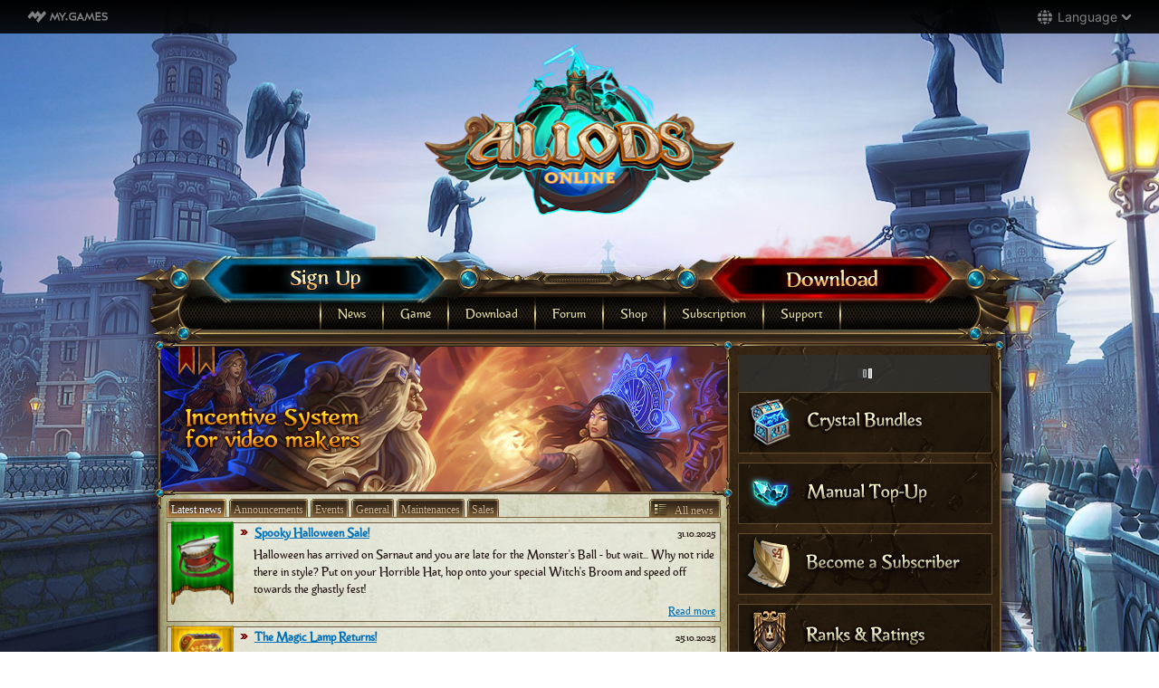

--- FILE ---
content_type: text/html; charset=utf-8
request_url: https://allods.my.games/en?s=8ead9af42f8d0938de58f35fca70666f4802f894
body_size: 12518
content:
<!DOCTYPE html PUBLIC "-//W3C//DTD XHTML+RDFa 1.0//EN" "http://www.w3.org/MarkUp/DTD/xhtml-rdfa-1.dtd">
<html xmlns="http://www.w3.org/1999/xhtml" xml:lang="en" version="XHTML+RDFa 1.0" dir="ltr"

  xmlns:fb="http://www.facebook.com/2008/fbml"
  xmlns:content="http://purl.org/rss/1.0/modules/content/"
  xmlns:dc="http://purl.org/dc/terms/"
  xmlns:foaf="http://xmlns.com/foaf/0.1/"
  xmlns:og="http://ogp.me/ns#"
  xmlns:rdfs="http://www.w3.org/2000/01/rdf-schema#"
  xmlns:sioc="http://rdfs.org/sioc/ns#"
  xmlns:sioct="http://rdfs.org/sioc/types#"
  xmlns:skos="http://www.w3.org/2004/02/skos/core#"
  xmlns:xsd="http://www.w3.org/2001/XMLSchema#">
<head profile="http://www.w3.org/1999/xhtml/vocab">
  <meta http-equiv="Content-Type" content="text/html; charset=utf-8" />
<meta name="Generator" content="Drupal 7 (http://drupal.org)" />
<link rel="alternate" type="application/rss+xml" title="Allods Online RSS" href="https://allods.my.games/en/news.rss" />
<link rel="shortcut icon" href="https://allods.my.games/sites/allods.my.com/files/favicon.ico" type="image/vnd.microsoft.icon" />
  <title>Allods Online</title>
  <style type="text/css" media="all">
@import url("https://allods.my.games/modules/system/system.base.css?t1lut1");
@import url("https://allods.my.games/modules/system/system.menus.css?t1lut1");
@import url("https://allods.my.games/modules/system/system.messages.css?t1lut1");
@import url("https://allods.my.games/modules/system/system.theme.css?t1lut1");
</style>
<style type="text/css" media="screen">
@import url("https://allods.my.games/sites/all/libraries/shadowbox/shadowbox.css?t1lut1");
</style>
<style type="text/css" media="print">
<!--/*--><![CDATA[/*><!--*/
#sb-container{position:relative;}#sb-overlay{display:none;}#sb-wrapper{position:relative;top:0;left:0;}#sb-loading{display:none;}

/*]]>*/-->
</style>
<style type="text/css" media="all">
@import url("https://allods.my.games/modules/comment/comment.css?t1lut1");
@import url("https://allods.my.games/modules/field/theme/field.css?t1lut1");
@import url("https://allods.my.games/sites/all/modules/contrib/i18n_menu_overview/css/i18n_menu_overview.css?t1lut1");
@import url("https://allods.my.games/modules/node/node.css?t1lut1");
@import url("https://allods.my.games/modules/search/search.css?t1lut1");
@import url("https://allods.my.games/modules/user/user.css?t1lut1");
@import url("https://allods.my.games/sites/all/modules/contrib/video_filter/video_filter.css?t1lut1");
@import url("https://allods.my.games/sites/all/modules/contrib/youtube/css/youtube.css?t1lut1");
@import url("https://allods.my.games/sites/all/modules/contrib/views/css/views.css?t1lut1");
</style>
<style type="text/css" media="all">
@import url("https://allods.my.games/sites/all/modules/contrib/ctools/css/ctools.css?t1lut1");
@import url("https://allods.my.games/sites/all/modules/mc/mc_spoiler/scripts/spoiler.css?t1lut1");
@import url("https://allods.my.games/sites/all/modules/contrib/panels/css/panels.css?t1lut1");
@import url("https://allods.my.games/sites/allods.my.games/themes/allods/layouts/twocol_bar_stacked/twocol_bar_stacked.css?t1lut1");
@import url("https://allods.my.games/modules/locale/locale.css?t1lut1");
</style>
<style type="text/css" media="all">
@import url("https://allods.my.games/sites/allods.my.games/themes/allods/css/reset.css?t1lut1");
@import url("https://allods.my.games/sites/allods.my.games/themes/allods/css/clearfix.css?t1lut1");
@import url("https://allods.my.games/sites/allods.my.games/themes/allods/css/main.css?t1lut1");
@import url("https://allods.my.games/sites/allods.my.games/themes/allods/css/default_layout.css?t1lut1");
@import url("https://allods.my.games/sites/allods.my.games/themes/allods/css/buttons.css?t1lut1");
@import url("https://allods.my.games/sites/allods.my.games/themes/allods/css/error_page.css?t1lut1");
@import url("https://allods.my.games/sites/allods.my.games/themes/allods/css/_user.css?t1lut1");
@import url("https://allods.my.games/sites/allods.my.games/themes/allods/css/taxonomy_term.css?t1lut1");
@import url("https://allods.my.games/sites/allods.my.games/themes/allods/css/news.css?t1lut1");
@import url("https://allods.my.games/sites/allods.my.games/themes/allods/css/promos.css?t1lut1");
@import url("https://allods.my.games/sites/allods.my.games/themes/allods/css/subscription.css?t1lut1");
@import url("https://allods.my.games/sites/allods.my.games/themes/allods/css/migration.css?t1lut1");
@import url("https://allods.my.games/sites/allods.my.games/themes/allods/css/blockpage.css?t1lut1");
@import url("https://allods.my.games/sites/allods.my.games/themes/allods/css/rich_text.css?t1lut1");
@import url("https://allods.my.games/sites/allods.my.games/themes/allods/css/forms.css?t1lut1");
@import url("https://allods.my.games/sites/allods.my.games/themes/allods/css/fonts.css?t1lut1");
</style>
<link type="text/css" rel="stylesheet" href="https://allods.my.games/sites/allods.my.games/themes/allods/css/main_en.css?t1lut1" media="all" />

<!--[if IE 7]>
<link type="text/css" rel="stylesheet" href="https://allods.my.games/sites/allods.my.games/themes/allods/css/ie7.css?t1lut1" media="all" />
<![endif]-->

<!--[if lte IE 8]>
<link type="text/css" rel="stylesheet" href="https://allods.my.games/sites/allods.my.games/themes/allods/css/ie7_8.css?t1lut1" media="all" />
<![endif]-->

<!--[if gte IE 9]>
<link type="text/css" rel="stylesheet" href="https://allods.my.games/sites/allods.my.games/themes/allods/css/ie9.css?t1lut1" media="all" />
<![endif]-->

<!--[if IE]>
<link type="text/css" rel="stylesheet" href="https://allods.my.games/sites/allods.my.games/themes/allods/css/ie.css?t1lut1" media="all" />
<![endif]-->
  <script>var myAuthUser = false;
  </script>
  <script type="text/javascript">
<!--//--><![CDATA[//><!--
window.cmp_setlang = "en";(new Image()).src = "https://consentmanager.mgr.consensu.org/delivery/addurl.php?id=64572&h="+encodeURIComponent(location.href);
//--><!]]>
</script>
<script type="text/javascript" defer="defer" src="https://allods.my.games/sites/allods.my.games/files/google_tag/language/google_tag.en.script.js?t1lut1"></script>
<script type="text/javascript" src="//ajax.googleapis.com/ajax/libs/jquery/1.8.3/jquery.min.js"></script>
<script type="text/javascript">
<!--//--><![CDATA[//><!--
window.jQuery || document.write("<script src='/sites/all/modules/contrib/jquery_update/replace/jquery/1.8/jquery.min.js'>\x3C/script>")
//--><!]]>
</script>
<script type="text/javascript" src="https://allods.my.games/misc/jquery-extend-3.4.0.js?v=1.8.3"></script>
<script type="text/javascript" src="https://allods.my.games/misc/jquery-html-prefilter-3.5.0-backport.js?v=1.8.3"></script>
<script type="text/javascript" src="https://allods.my.games/misc/jquery.once.js?v=1.2"></script>
<script type="text/javascript" src="https://allods.my.games/misc/drupal.js?t1lut1"></script>
<script type="text/javascript" src="https://allods.my.games/sites/all/libraries/shadowbox/shadowbox.js?v=3.0.3"></script>
<script type="text/javascript" src="https://allods.my.games/sites/all/modules/contrib/shadowbox/shadowbox_auto.js?v=3.0.3"></script>
<script type="text/javascript" src="https://allods.my.games/sites/all/modules/mc/mc_cbt/js/mc_cbt.js?t1lut1"></script>
<script type="text/javascript" src="https://allods.my.games/sites/all/modules/mc/mc_dynamic/js/mc_dynamic.js?t1lut1"></script>
<script type="text/javascript" src="https://allods.my.games/sites/all/modules/mc/mc_dynamic/js/mc_dynamic_loader.js?t1lut1"></script>
<script type="text/javascript" src="https://allods.my.games/sites/all/modules/mc/mc_shadowbox/js/mc_shadowbox.js?t1lut1"></script>
<script type="text/javascript" src="https://allods.my.games/sites/all/modules/my/my_auth/js/my_auth.js?t1lut1"></script>
<script type="text/javascript" src="https://allods.my.games/sites/all/modules/mc/mc_spoiler/scripts/spoiler.js?t1lut1"></script>
<script type="text/javascript">
<!--//--><![CDATA[//><!--
  window.__GEMS = window.__GMCS = JSON.parse('{"auth":1,"client_id":"allods.my.com","continue":"https:\/\/allods.my.games\/en\/node","lang":"en_US","no_menu":true,"signup_method":"email,phone","signup_birthday":0,"signup_subscribe":1,"signup_repeat":0,"signup_continue":"https:\/\/allods.my.games\/dynamic\/auth\/?authDestination=https%3A\/\/allods.my.games\/dynamic\/auth\/%3FforceRedirect%3Dhttps%253A\/\/allods.my.games\/dynamic\/user\/%253Fa%253Dprofile_page%2526x_force_lang%253Den%2526forceDestination%253Dhttps%25253A\/\/allods.my.games\/en\/node","signup_social":"mailru,vk,ok,fb,g,steam,twitch,tw","langs_available":["en_US","fr_FR","de_DE","tr_TR"],"set_lang_url":{"en_US":"\/en?multilink=switch","fr_FR":"\/fr?multilink=switch","de_DE":"\/de?multilink=switch","tr_TR":"\/tr?multilink=switch"},"signup_captcha":"recaptcha","gc_download_heading":"My.Com Game Center installation"}');
  if(typeof myAuthUser != 'undefined' && myAuthUser){
  window.__GEMS.current_mc_user = myAuthUser
  }
  if (typeof window.accountShowLogin === 'undefined') { window.accountShowLogin = function() { __GEM.showLogin(); } }
  if (typeof window.accountShowSignup === 'undefined') { window.accountShowSignup = function() { __GEM.showSignup(); } }
  __GEMS.whenLoaded = function () { window.__GMC = window.__GEM; };
//--><!]]>
</script>
<script type="text/javascript">
<!--//--><![CDATA[//><!--
(function () {var partnerScript = document.createElement('script');partnerScript.type = 'text/javascript';partnerScript.async = true;partnerScript.src = 'https://allods.my.games/1l/v1/hit/100199.js?r=' + encodeURIComponent(document.referrer) + '&rnd=' + Math.random() + '&u=' + encodeURIComponent(0);var firstScript = document.getElementsByTagName('script')[0];firstScript.parentNode.insertBefore(partnerScript, firstScript);})();
//--><!]]>
</script>
<script type="text/javascript" src="https://allods.my.games/sites/allods.my.games/modules/my_panels_allods/js/my_panels_allods.js?t1lut1"></script>
<script type="text/javascript" src="https://allods.my.games/sites/all/modules/mc/mc_menu/scripts/mc_menu_helper.js?t1lut1"></script>
<script type="text/javascript" src="https://allods.my.games/sites/allods.my.games/themes/allods/js/modernizr.js?t1lut1"></script>
<script type="text/javascript" src="https://allods.my.games/sites/allods.my.games/themes/allods/js/jquery.mousewheel.js?t1lut1"></script>
<script type="text/javascript" src="https://allods.my.games/sites/allods.my.games/themes/allods/js/jquery.jcarousel-core.min.js?t1lut1"></script>
<script type="text/javascript" src="https://allods.my.games/sites/allods.my.games/themes/allods/js/my.com-client.js?t1lut1"></script>
<script type="text/javascript" src="https://allods.my.games/sites/allods.my.games/themes/allods/js/slider.js?t1lut1"></script>
<script type="text/javascript" src="https://allods.my.games/sites/allods.my.games/themes/allods/js/query-parameters.js?t1lut1"></script>
<script type="text/javascript" src="https://allods.my.games/sites/allods.my.games/themes/allods/js/behaviors/rotator.js?t1lut1"></script>
<script type="text/javascript" src="https://allods.my.games/sites/allods.my.games/themes/allods/js/my.scrolling.js?t1lut1"></script>
<script type="text/javascript" src="https://allods.my.games/sites/allods.my.games/themes/allods/js/my.gototop.js?t1lut1"></script>
<script type="text/javascript" src="https://allods.my.games/sites/allods.my.games/themes/allods/js/main.js?t1lut1"></script>
<script type="text/javascript" src="https://allods.my.games/sites/allods.my.games/themes/allods/js/my_billing_currency.js?t1lut1"></script>
<script type="text/javascript">
<!--//--><![CDATA[//><!--

          Shadowbox.path = "/sites/all/libraries/shadowbox/";
        
//--><!]]>
</script>
<script type="text/javascript">
<!--//--><![CDATA[//><!--
jQuery.extend(Drupal.settings, {"basePath":"\/","pathPrefix":"en\/","setHasJsCookie":0,"ajaxPageState":{"theme":"allods","theme_token":"V-zZlAkwpEIBwrftfc0Nnmr-XN1nM_YTRBPPhfiC0gY","js":{"0":1,"public:\/\/google_tag\/language\/google_tag.en.script.js":1,"\/\/ajax.googleapis.com\/ajax\/libs\/jquery\/1.8.3\/jquery.min.js":1,"1":1,"misc\/jquery-extend-3.4.0.js":1,"misc\/jquery-html-prefilter-3.5.0-backport.js":1,"misc\/jquery.once.js":1,"misc\/drupal.js":1,"sites\/all\/libraries\/shadowbox\/shadowbox.js":1,"sites\/all\/modules\/contrib\/shadowbox\/shadowbox_auto.js":1,"sites\/all\/modules\/mc\/mc_cbt\/js\/mc_cbt.js":1,"sites\/all\/modules\/mc\/mc_dynamic\/js\/mc_dynamic.js":1,"sites\/all\/modules\/mc\/mc_dynamic\/js\/mc_dynamic_loader.js":1,"sites\/all\/modules\/mc\/mc_shadowbox\/js\/mc_shadowbox.js":1,"sites\/all\/modules\/my\/my_auth\/js\/my_auth.js":1,"sites\/all\/modules\/mc\/mc_spoiler\/scripts\/spoiler.js":1,"2":1,"3":1,"sites\/allods.my.games\/modules\/my_panels_allods\/js\/my_panels_allods.js":1,"sites\/all\/modules\/mc\/mc_menu\/scripts\/mc_menu_helper.js":1,"sites\/allods.my.games\/themes\/allods\/js\/modernizr.js":1,"sites\/allods.my.games\/themes\/allods\/js\/jquery.mousewheel.js":1,"sites\/allods.my.games\/themes\/allods\/js\/jquery.jcarousel-core.min.js":1,"sites\/allods.my.games\/themes\/allods\/js\/my.com-client.js":1,"sites\/allods.my.games\/themes\/allods\/js\/slider.js":1,"sites\/allods.my.games\/themes\/allods\/js\/query-parameters.js":1,"sites\/allods.my.games\/themes\/allods\/js\/behaviors\/rotator.js":1,"sites\/allods.my.games\/themes\/allods\/js\/my.scrolling.js":1,"sites\/allods.my.games\/themes\/allods\/js\/my.gototop.js":1,"sites\/allods.my.games\/themes\/allods\/js\/main.js":1,"sites\/allods.my.games\/themes\/allods\/js\/my_billing_currency.js":1,"4":1,"5":1,"6":1,"7":1,"8":1,"9":1},"css":{"modules\/system\/system.base.css":1,"modules\/system\/system.menus.css":1,"modules\/system\/system.messages.css":1,"modules\/system\/system.theme.css":1,"sites\/all\/libraries\/shadowbox\/shadowbox.css":1,"0":1,"modules\/comment\/comment.css":1,"modules\/field\/theme\/field.css":1,"sites\/all\/modules\/contrib\/i18n_menu_overview\/css\/i18n_menu_overview.css":1,"modules\/node\/node.css":1,"modules\/search\/search.css":1,"modules\/user\/user.css":1,"sites\/all\/modules\/contrib\/video_filter\/video_filter.css":1,"sites\/all\/modules\/contrib\/youtube\/css\/youtube.css":1,"sites\/all\/modules\/contrib\/views\/css\/views.css":1,"sites\/all\/modules\/contrib\/ctools\/css\/ctools.css":1,"sites\/all\/modules\/mc\/mc_spoiler\/scripts\/spoiler.css":1,"sites\/all\/modules\/contrib\/panels\/css\/panels.css":1,"sites\/allods.my.games\/themes\/allods\/layouts\/twocol_bar_stacked\/twocol_bar_stacked.css":1,"modules\/locale\/locale.css":1,"sites\/allods.my.games\/themes\/allods\/css\/reset.css":1,"sites\/allods.my.games\/themes\/allods\/css\/clearfix.css":1,"sites\/allods.my.games\/themes\/allods\/css\/main.css":1,"sites\/allods.my.games\/themes\/allods\/css\/default_layout.css":1,"sites\/allods.my.games\/themes\/allods\/css\/buttons.css":1,"sites\/allods.my.games\/themes\/allods\/css\/error_page.css":1,"sites\/allods.my.games\/themes\/allods\/css\/_user.css":1,"sites\/allods.my.games\/themes\/allods\/css\/taxonomy_term.css":1,"sites\/allods.my.games\/themes\/allods\/css\/news.css":1,"sites\/allods.my.games\/themes\/allods\/css\/promos.css":1,"sites\/allods.my.games\/themes\/allods\/css\/subscription.css":1,"sites\/allods.my.games\/themes\/allods\/css\/migration.css":1,"sites\/allods.my.games\/themes\/allods\/css\/blockpage.css":1,"sites\/allods.my.games\/themes\/allods\/css\/rich_text.css":1,"sites\/allods.my.games\/themes\/allods\/css\/forms.css":1,"sites\/allods.my.games\/themes\/allods\/css\/fonts.css":1,"sites\/allods.my.games\/themes\/allods\/css\/main_en.css":1,"sites\/allods.my.games\/themes\/allods\/css\/ie7.css":1,"sites\/allods.my.games\/themes\/allods\/css\/ie7_8.css":1,"sites\/allods.my.games\/themes\/allods\/css\/ie9.css":1,"sites\/allods.my.games\/themes\/allods\/css\/ie.css":1}},"heartbeat_language":"en","heartbeat_poll_url":"https:\/\/allods.my.games\/en\/heartbeat\/js\/poll","shadowbox":{"animate":true,"animateFade":true,"animSequence":"wh","auto_enable_all_images":true,"auto_gallery":true,"autoplayMovies":true,"continuous":true,"counterLimit":10,"counterType":"default","displayCounter":true,"displayNav":true,"enableKeys":true,"fadeDuration":0.35,"handleOversize":"resize","handleUnsupported":"link","initialHeight":160,"initialWidth":320,"language":"en","modal":false,"overlayColor":"#000","overlayOpacity":0.8,"resizeDuration":0.55,"showMovieControls":true,"slideshowDelay":0,"viewportPadding":20,"useSizzle":false},"promo_expire":[],"better_exposed_filters":{"views":{"news_list":{"displays":{"panel_pane_1000":{"filters":[]},"panel_pane_5":{"filters":[]},"panel_pane_6":{"filters":[]},"panel_pane_4":{"filters":[]},"panel_pane_7":{"filters":[]},"panel_pane_8":{"filters":[]}}},"media_listing_front":{"displays":{"panel_pane_2":{"filters":[]},"panel_pane_1":{"filters":[]},"panel_pane_3":{"filters":[]}}}}}});
//--><!]]>
</script>
  <meta name="viewport" content="width=1200" />
<script src="https://store.my.games/hotbox/gem_static/leela/header.js?r=1762479497" charset="utf-8"></script>
</head>
<body class="html front not-logged-in no-sidebars page-node summer default_layout i18n-en my-games" ><script src="/sites/all/modules/my/my_consentmanager/js/my_consentmanager.js"></script>
    <div id="fb-root"></div><script>(function(d, s, id) {  var js, fjs = d.getElementsByTagName(s)[0];if (d.getElementById(id)) return;js = d.createElement(s); js.id = id;js.src = "//connect.facebook.net/en_US/sdk.js#xfbml=1&version=v2.3";fjs.parentNode.insertBefore(js, fjs);}(document, 'script', 'facebook-jssdk'));</script>  <div class="panel-2col-bar-stacked clearfix panel-display" id="default_layout">

      <div class="panel-col-headline panel-panel">
      <div>
        <div class="panel-pane pane-block pane-locale-language locale-language" >
              <div class="pane-content">
        <div class="pane-content-container"><ul class="language-switcher-locale-url"><li class="en first active"><a href="/en?multilink=switch" class="language-link active" xml:lang="en">English</a></li>
<li class="fr"><a href="/fr?multilink=switch" class="language-link" xml:lang="fr">Français</a></li>
<li class="de"><a href="/de?multilink=switch" class="language-link" xml:lang="de">Deutsch</a></li>
<li class="tr last"><a href="/tr?multilink=switch" class="language-link" xml:lang="tr">Türkçe</a></li>
</ul></div>
      </div>
      </div>
      </div>
    </div>
  
      <div class="panel-col-header panel-panel">
      <div class="panel-pane pane-custom pane-1 header-logo" >
              <div class="pane-content">
        <div class="pane-content-container"><p><a class="logo-overlay" href="/en"></a></p>
</div>
      </div>
      </div>
<div class="panel-separator"></div><div class="panel-pane pane-mc-allods-header-buttons allods-header-buttons" >
              <div class="pane-content">
        <div class="pane-content-container">
  <div class="allods-header-buttons-item about">
    <span></span>
    <div class="button-caption normal-caption"></div>
    <div class="button-caption hover-caption"></div>
    <a href="/en/game">About Game</a>  </div>
  <div class="allods-header-buttons-item download">
    <span></span>
    <div class="button-caption normal-caption"></div>
    <div class="button-caption hover-caption"></div>
    <a href="/en/download">Download</a>  </div>
  <div class="allods-header-buttons-item billing">
    <span></span>
    <div class="button-caption normal-caption"></div>
    <div class="button-caption hover-caption"></div>
    <a href="/en/billing">Top-up account</a>  </div>
  <div class="allods-header-buttons-item subscription">
    <span></span>
    <div class="button-caption normal-caption"></div>
    <div class="button-caption hover-caption"></div>
    <a href="/en/subscription">Buy subscription</a>  </div>
  <div class="allods-header-buttons-item register">
    <span></span>
    <div class="button-caption normal-caption"></div>
    <div class="button-caption hover-caption"></div>
    <a href="/en" onclick="accountShowLogin(); return false;" id="signin-button-user-block">Sign Up</a>  </div>
</div>
      </div>
      </div>
<div class="panel-separator"></div><div class="panel-pane pane-mc-main-menu main-menu" >
              <div class="pane-content">
        <div class="pane-content-container"><div id="mc_main_menu" class="main_menu"><ul class="menu main"><li class="leaf" id="menu-news" rel="submenu-news"><a href="/en/news">News</a></li><li class="leaf" id="menu-game" rel="submenu-game"><a href="/en/game">Game</a></li><li class="leaf" id="menu-download" rel="submenu-download"><a href="/en/download">Download</a></li><li class="leaf" id="menu-forum" rel="submenu-forum"><a href="https://allods.my.games/forum/index.php?page=Board&amp;boardID=1&amp;l=1?page=Board&amp;boardID=1&amp;l=1?page=Board&amp;boardID=1&amp;l=1?page=Board&amp;boardID=1&amp;l=1">Forum</a></li><li class="leaf" id="menu-shop" rel="submenu-shop"><a href="https://allods.my.games/en/shop">Shop</a></li><li class="leaf" id="menu-subscription" rel="submenu-subscription"><a href="/en/subscription">Subscription</a></li><li class="leaf" id="menu-support" rel="submenu-support"><a href="https://support.my.games/ao_int">Support</a></li></ul></div></div>
      </div>
      </div>
    </div>
  
  <div class="center-wrapper">
    <div>
      <div class="decor-top"></div>
      <div class="decor-left-side"><div></div></div>
      <div class="decor-center"></div>
      <!--<div class="decor-right-side"><div></div></div>-->
      <div class="hand"></div>
      <div class="panel-col-first panel-panel">
        <div class="inside"><div class="panel-pane pane-mc-promo front-promo-container" >
              <div class="pane-content">
        <div class="pane-content-container">
  <div class="slider_container">
    <div class="slider ">
                      <a class="slide" style="display:block" href="https://allods.my.games/en/news/general/updated-incentive-system-video-makers">
          <div class="img"><img src="https://allods.my.games/sites/allods.my.games/files/videomakers_banner_en.png" width="626" height="160" /></div>        </a>
                      <a class="slide" style="display:block" href="https://allods.my.games/en/news/announcements/premium-system">
          <div class="img"><img src="https://allods.my.games/sites/allods.my.games/files/media/images/site_prem_en.jpg" width="626" height="160" /></div>        </a>
          </div>
  </div>
</div>
      </div>
      </div>
<div class="panel-separator"></div><div class="panel-pane pane-mc-allods-news-block" >
              <div class="pane-content">
        <div class="pane-content-container">  <div class="news-block-top">
    <div>
      <div class="ico"></div>
      <a href="https://allods.my.games/en/news" class="all_news_link">All news</a>      <span></span>
    </div>
  </div>

  <div class="news-block-tabs">
    <ul>
              <li><div class="news-block-tab active" rel="new_block_0">Latest news<span></span></div></li>
              <li><div class="news-block-tab" rel="new_block_1">Announcements<span></span></div></li>
              <li><div class="news-block-tab" rel="new_block_2">Events<span></span></div></li>
              <li><div class="news-block-tab" rel="new_block_3">General<span></span></div></li>
              <li><div class="news-block-tab" rel="new_block_4">Maintenances<span></span></div></li>
              <li><div class="news-block-tab" rel="new_block_5">Sales<span></span></div></li>
          </ul>
  </div>

  <div class="news-block-content">
          <div class="new_block_0 active"><div class="view view-news-list view-id-news_list view-display-id-panel_pane_1000 view-dom-id-1e65ea059b03a99f8acbbb667c29c727">
        
  
  
      <div class="view-content">
        <div class="views-row views-row-1 views-row-odd views-row-first">
    <div class="views-row-top"></div>
    <div class="views-row-content">  
  <div class="views-field views-field-created">        <span class="field-content">31.10.2025</span>  </div>  
  <div class="views-field views-field-title">        <span class="field-content"><a href="/en/news/events/spooky-halloween-sale-2">Spooky Halloween Sale!</a></span>  </div>  
  <div class="views-field views-field-news-category-image">        <div class="field-content"><img typeof="foaf:Image" src="https://allods.my.games/sites/allods.my.games/files/styles/news_category_image/public/news_categories/events.png?itok=evsxMWl9" width="69" height="92" alt="" /></div>  </div>  
  <div class="views-field views-field-body">        <div class="field-content"><p>Halloween has arrived on Sarnaut and you are late for the Monster's Ball - but wait... Why not ride there in style? Put on your Horrible Hat, hop onto your special Witch's Broom and speed off towards the ghastly fest!</p>
</div>  </div>  
  <div class="views-field views-field-view-node">        <span class="field-content"><a href="/en/news/events/spooky-halloween-sale-2">Read more</a></span>  </div></div>
    <div class="views-row-bottom"></div>
  </div>
  <div class="views-row views-row-2 views-row-even">
    <div class="views-row-top"></div>
    <div class="views-row-content">  
  <div class="views-field views-field-created">        <span class="field-content">25.10.2025</span>  </div>  
  <div class="views-field views-field-title">        <span class="field-content"><a href="/en/news/sales/magic-lamp-returns-40">The Magic Lamp Returns!</a></span>  </div>  
  <div class="views-field views-field-news-category-image">        <div class="field-content"><img typeof="foaf:Image" src="https://allods.my.games/sites/allods.my.games/files/styles/news_category_image/public/news_categories/sales.png?itok=QjBgpiEi" width="69" height="92" alt="" /></div>  </div>  
  <div class="views-field views-field-body">        <div class="field-content"><p>The Magic Lamp returns - making your dreams come true once again!</p>
</div>  </div>  
  <div class="views-field views-field-view-node">        <span class="field-content"><a href="/en/news/sales/magic-lamp-returns-40">Read more</a></span>  </div></div>
    <div class="views-row-bottom"></div>
  </div>
  <div class="views-row views-row-3 views-row-odd">
    <div class="views-row-top"></div>
    <div class="views-row-content">  
  <div class="views-field views-field-created">        <span class="field-content">23.10.2025</span>  </div>  
  <div class="views-field views-field-title">        <span class="field-content"><a href="/en/news/sales/sale-radiant-strongbox-conclave-7">Sale: The Radiant Strongbox of the Conclave</a></span>  </div>  
  <div class="views-field views-field-news-category-image">        <div class="field-content"><img typeof="foaf:Image" src="https://allods.my.games/sites/allods.my.games/files/styles/news_category_image/public/news_categories/sales.png?itok=QjBgpiEi" width="69" height="92" alt="" /></div>  </div>  
  <div class="views-field views-field-body">        <div class="field-content"><p>Boost your character's defenses and win fabulous lottery prizes with the Radiant Strongbox of the Conclave!</p>
</div>  </div>  
  <div class="views-field views-field-view-node">        <span class="field-content"><a href="/en/news/sales/sale-radiant-strongbox-conclave-7">Read more</a></span>  </div></div>
    <div class="views-row-bottom"></div>
  </div>
  <div class="views-row views-row-4 views-row-even">
    <div class="views-row-top"></div>
    <div class="views-row-content">  
  <div class="views-field views-field-created">        <span class="field-content">15.10.2025</span>  </div>  
  <div class="views-field views-field-title">        <span class="field-content"><a href="/en/news/events/tanners-day-leatherworker-event-2">Tanner&#039;s Day: Leatherworker Event</a></span>  </div>  
  <div class="views-field views-field-news-category-image">        <div class="field-content"><img typeof="foaf:Image" src="https://allods.my.games/sites/allods.my.games/files/styles/news_category_image/public/news_categories/events.png?itok=evsxMWl9" width="69" height="92" alt="" /></div>  </div>  
  <div class="views-field views-field-body">        <div class="field-content"><p>Leather accessories for all tanners! We celebrate the day of the Leatherworker!</p>
</div>  </div>  
  <div class="views-field views-field-view-node">        <span class="field-content"><a href="/en/news/events/tanners-day-leatherworker-event-2">Read more</a></span>  </div></div>
    <div class="views-row-bottom"></div>
  </div>
  <div class="views-row views-row-5 views-row-odd views-row-last">
    <div class="views-row-top"></div>
    <div class="views-row-content">  
  <div class="views-field views-field-created">        <span class="field-content">06.10.2025</span>  </div>  
  <div class="views-field views-field-title">        <span class="field-content"><a href="/en/news/announcements/160-sadrok-palace">16.0 — Sadrok Palace</a></span>  </div>  
  <div class="views-field views-field-news-category-image">        <div class="field-content"><img typeof="foaf:Image" src="https://allods.my.games/sites/allods.my.games/files/styles/news_category_image/public/news_categories/announcements.png?itok=9D0oLRlW" width="69" height="92" alt="" /></div>  </div>  
  <div class="views-field views-field-body">        <div class="field-content"><p><img src="/sites/allods.my.com/files/images/170815line2.png" alt="" class="center" /></p></div>  </div>  
  <div class="views-field views-field-view-node">        <span class="field-content"><a href="/en/news/announcements/160-sadrok-palace">Read more</a></span>  </div></div>
    <div class="views-row-bottom"></div>
  </div>
    </div>
  
  
  
  
  
  
</div></div>
          <div class="new_block_1"><div class="view view-news-list view-id-news_list view-display-id-panel_pane_5 view-dom-id-a049b1f85e1f0eb8e950523b11a9405f">
        
  
  
      <div class="view-content">
        <div class="views-row views-row-1 views-row-odd views-row-first">
    <div class="views-row-top"></div>
    <div class="views-row-content">  
  <div class="views-field views-field-created">        <span class="field-content">06.10.2025</span>  </div>  
  <div class="views-field views-field-title">        <span class="field-content"><a href="/en/news/announcements/160-sadrok-palace">16.0 — Sadrok Palace</a></span>  </div>  
  <div class="views-field views-field-news-category-image">        <div class="field-content"><img typeof="foaf:Image" src="https://allods.my.games/sites/allods.my.games/files/styles/news_category_image/public/news_categories/announcements.png?itok=9D0oLRlW" width="69" height="92" alt="" /></div>  </div>  
  <div class="views-field views-field-body">        <div class="field-content"><p><img src="/sites/allods.my.com/files/images/170815line2.png" alt="" class="center" /></p></div>  </div>  
  <div class="views-field views-field-view-node">        <span class="field-content"><a href="/en/news/announcements/160-sadrok-palace">Read more</a></span>  </div></div>
    <div class="views-row-bottom"></div>
  </div>
  <div class="views-row views-row-2 views-row-even">
    <div class="views-row-top"></div>
    <div class="views-row-content">  
  <div class="views-field views-field-created">        <span class="field-content">29.08.2025</span>  </div>  
  <div class="views-field views-field-title">        <span class="field-content"><a href="/en/news/announcements/160-report-arisen-community-kadagan">16.0 - Report on the Arisen community on Kadagan</a></span>  </div>  
  <div class="views-field views-field-news-category-image">        <div class="field-content"><img typeof="foaf:Image" src="https://allods.my.games/sites/allods.my.games/files/styles/news_category_image/public/news_categories/announcements.png?itok=9D0oLRlW" width="69" height="92" alt="" /></div>  </div>  
  <div class="views-field views-field-body">        <div class="field-content"><p>The community of the Arisen on the Kadagan allod has its own peculiarities, which can be perplexing to those accustomed to other representatives of the Zem people.</p>
</div>  </div>  
  <div class="views-field views-field-view-node">        <span class="field-content"><a href="/en/news/announcements/160-report-arisen-community-kadagan">Read more</a></span>  </div></div>
    <div class="views-row-bottom"></div>
  </div>
  <div class="views-row views-row-3 views-row-odd">
    <div class="views-row-top"></div>
    <div class="views-row-content">  
  <div class="views-field views-field-created">        <span class="field-content">14.08.2025</span>  </div>  
  <div class="views-field views-field-title">        <span class="field-content"><a href="/en/news/announcements/160-mirage-pioneer-camp">16.0 - &quot;Mirage&quot; Pioneer camp </a></span>  </div>  
  <div class="views-field views-field-news-category-image">        <div class="field-content"><img typeof="foaf:Image" src="https://allods.my.games/sites/allods.my.games/files/styles/news_category_image/public/news_categories/announcements.png?itok=9D0oLRlW" width="69" height="92" alt="" /></div>  </div>  
  <div class="views-field views-field-body">        <div class="field-content"><p>“Mirage” Pioneer Camp—a place where you have to show not only courage but also wit to survive and defeat the dark forces.</p>
</div>  </div>  
  <div class="views-field views-field-view-node">        <span class="field-content"><a href="/en/news/announcements/160-mirage-pioneer-camp">Read more</a></span>  </div></div>
    <div class="views-row-bottom"></div>
  </div>
  <div class="views-row views-row-4 views-row-even">
    <div class="views-row-top"></div>
    <div class="views-row-content">  
  <div class="views-field views-field-created">        <span class="field-content">16.06.2025</span>  </div>  
  <div class="views-field views-field-title">        <span class="field-content"><a href="/en/news/announcements/end-rating-seasons-and-discovery-mythical-layer-astral-2">The end of rating seasons and the discovery of the Mythical layer of the astral</a></span>  </div>  
  <div class="views-field views-field-news-category-image">        <div class="field-content"><img typeof="foaf:Image" src="https://allods.my.games/sites/allods.my.games/files/styles/news_category_image/public/news_categories/announcements.png?itok=9D0oLRlW" width="69" height="92" alt="" /></div>  </div>  
  <div class="views-field views-field-body">        <div class="field-content"><p>After the completion of maintenance work, which will take place on Thursday (June 19th), new seasons of the rating battles and Heroic Adventures will begin, and all players will have access to the Mythical Astral Layer.</p>
</div>  </div>  
  <div class="views-field views-field-view-node">        <span class="field-content"><a href="/en/news/announcements/end-rating-seasons-and-discovery-mythical-layer-astral-2">Read more</a></span>  </div></div>
    <div class="views-row-bottom"></div>
  </div>
  <div class="views-row views-row-5 views-row-odd views-row-last">
    <div class="views-row-top"></div>
    <div class="views-row-content">  
  <div class="views-field views-field-created">        <span class="field-content">19.05.2025</span>  </div>  
  <div class="views-field views-field-title">        <span class="field-content"><a href="/en/news/announcements/160-allod-heart-metal">16.0 - Allod with a heart of metal</a></span>  </div>  
  <div class="views-field views-field-news-category-image">        <div class="field-content"><img typeof="foaf:Image" src="https://allods.my.games/sites/allods.my.games/files/styles/news_category_image/public/news_categories/announcements.png?itok=9D0oLRlW" width="69" height="92" alt="" /></div>  </div>  
  <div class="views-field views-field-body">        <div class="field-content"><p>Xadagan... Allod with a heart of metal, a place whose name raises questions for the uninitiated.</p>
</div>  </div>  
  <div class="views-field views-field-view-node">        <span class="field-content"><a href="/en/news/announcements/160-allod-heart-metal">Read more</a></span>  </div></div>
    <div class="views-row-bottom"></div>
  </div>
    </div>
  
  
  
  
  
  
</div></div>
          <div class="new_block_2"><div class="view view-news-list view-id-news_list view-display-id-panel_pane_6 view-dom-id-bbc054e6e28ab64e8c7cafa41a75aae7">
        
  
  
      <div class="view-content">
        <div class="views-row views-row-1 views-row-odd views-row-first">
    <div class="views-row-top"></div>
    <div class="views-row-content">  
  <div class="views-field views-field-created">        <span class="field-content">31.10.2025</span>  </div>  
  <div class="views-field views-field-title">        <span class="field-content"><a href="/en/news/events/spooky-halloween-sale-2">Spooky Halloween Sale!</a></span>  </div>  
  <div class="views-field views-field-news-category-image">        <div class="field-content"><img typeof="foaf:Image" src="https://allods.my.games/sites/allods.my.games/files/styles/news_category_image/public/news_categories/events.png?itok=evsxMWl9" width="69" height="92" alt="" /></div>  </div>  
  <div class="views-field views-field-body">        <div class="field-content"><p>Halloween has arrived on Sarnaut and you are late for the Monster's Ball - but wait... Why not ride there in style? Put on your Horrible Hat, hop onto your special Witch's Broom and speed off towards the ghastly fest!</p>
</div>  </div>  
  <div class="views-field views-field-view-node">        <span class="field-content"><a href="/en/news/events/spooky-halloween-sale-2">Read more</a></span>  </div></div>
    <div class="views-row-bottom"></div>
  </div>
  <div class="views-row views-row-2 views-row-even">
    <div class="views-row-top"></div>
    <div class="views-row-content">  
  <div class="views-field views-field-created">        <span class="field-content">15.10.2025</span>  </div>  
  <div class="views-field views-field-title">        <span class="field-content"><a href="/en/news/events/tanners-day-leatherworker-event-2">Tanner&#039;s Day: Leatherworker Event</a></span>  </div>  
  <div class="views-field views-field-news-category-image">        <div class="field-content"><img typeof="foaf:Image" src="https://allods.my.games/sites/allods.my.games/files/styles/news_category_image/public/news_categories/events.png?itok=evsxMWl9" width="69" height="92" alt="" /></div>  </div>  
  <div class="views-field views-field-body">        <div class="field-content"><p>Leather accessories for all tanners! We celebrate the day of the Leatherworker!</p>
</div>  </div>  
  <div class="views-field views-field-view-node">        <span class="field-content"><a href="/en/news/events/tanners-day-leatherworker-event-2">Read more</a></span>  </div></div>
    <div class="views-row-bottom"></div>
  </div>
  <div class="views-row views-row-3 views-row-odd">
    <div class="views-row-top"></div>
    <div class="views-row-content">  
  <div class="views-field views-field-created">        <span class="field-content">03.10.2025</span>  </div>  
  <div class="views-field views-field-title">        <span class="field-content"><a href="/en/news/events/hour-awakening-elf-event-2">Hour of the Awakening: Elf Event</a></span>  </div>  
  <div class="views-field views-field-news-category-image">        <div class="field-content"><img typeof="foaf:Image" src="https://allods.my.games/sites/allods.my.games/files/styles/news_category_image/public/news_categories/events.png?itok=evsxMWl9" width="69" height="92" alt="" /></div>  </div>  
  <div class="views-field views-field-body">        <div class="field-content"><p>The historical Elven celebration, Hour of the Awakening, is here! Throw on your best cloth, crack out the roaring lute and inspire your fellow Elves with a patriotic tune.</p>
</div>  </div>  
  <div class="views-field views-field-view-node">        <span class="field-content"><a href="/en/news/events/hour-awakening-elf-event-2">Read more</a></span>  </div></div>
    <div class="views-row-bottom"></div>
  </div>
  <div class="views-row views-row-4 views-row-even">
    <div class="views-row-top"></div>
    <div class="views-row-content">  
  <div class="views-field views-field-created">        <span class="field-content">02.10.2025</span>  </div>  
  <div class="views-field views-field-title">        <span class="field-content"><a href="/en/news/events/star-shower-psionicist-event-2">Star Shower: Psionicist Event</a></span>  </div>  
  <div class="views-field views-field-news-category-image">        <div class="field-content"><img typeof="foaf:Image" src="https://allods.my.games/sites/allods.my.games/files/styles/news_category_image/public/news_categories/events.png?itok=evsxMWl9" width="69" height="92" alt="" /></div>  </div>  
  <div class="views-field views-field-body">        <div class="field-content"><p>Look up - it's the annual Star Shower! That means all Psionicists who visit the Holiday Committee Officials can avail of useful equipment, or compliment their mind shattering abilities with a new look.</p>
</div>  </div>  
  <div class="views-field views-field-view-node">        <span class="field-content"><a href="/en/news/events/star-shower-psionicist-event-2">Read more</a></span>  </div></div>
    <div class="views-row-bottom"></div>
  </div>
  <div class="views-row views-row-5 views-row-odd views-row-last">
    <div class="views-row-top"></div>
    <div class="views-row-content">  
  <div class="views-field views-field-created">        <span class="field-content">21.09.2025</span>  </div>  
  <div class="views-field views-field-title">        <span class="field-content"><a href="/en/news/events/sabantuy-orc-event-1">Sabantuy: Orc Event</a></span>  </div>  
  <div class="views-field views-field-news-category-image">        <div class="field-content"><img typeof="foaf:Image" src="https://allods.my.games/sites/allods.my.games/files/styles/news_category_image/public/news_categories/events.png?itok=evsxMWl9" width="69" height="92" alt="" /></div>  </div>  
  <div class="views-field views-field-body">        <div class="field-content"><p>It is time for the Nezebgrad residents of Sarnaut to lock up their family cats as the Orcs celebrate their very special holiday, Sabantuy!</p>
</div>  </div>  
  <div class="views-field views-field-view-node">        <span class="field-content"><a href="/en/news/events/sabantuy-orc-event-1">Read more</a></span>  </div></div>
    <div class="views-row-bottom"></div>
  </div>
    </div>
  
  
  
  
  
  
</div></div>
          <div class="new_block_3"><div class="view view-news-list view-id-news_list view-display-id-panel_pane_4 view-dom-id-2f0696b0f9cedc8d7972ea183c59c9a8">
        
  
  
      <div class="view-content">
        <div class="views-row views-row-1 views-row-odd views-row-first">
    <div class="views-row-top"></div>
    <div class="views-row-content">  
  <div class="views-field views-field-created">        <span class="field-content">05.10.2023</span>  </div>  
  <div class="views-field views-field-title">        <span class="field-content"><a href="/en/news/general/updated-incentive-system-video-makers">Updated Incentive system for video makers</a></span>  </div>  
  <div class="views-field views-field-news-category-image">        <div class="field-content"><img typeof="foaf:Image" src="https://allods.my.games/sites/allods.my.games/files/styles/news_category_image/public/news_categories/general.png?itok=0LO14iyG" width="69" height="92" alt="" /></div>  </div>  
  <div class="views-field views-field-body">        <div class="field-content"><p>Today we are glad to show you the updated rewarding system for our video makers!</p>
</div>  </div>  
  <div class="views-field views-field-view-node">        <span class="field-content"><a href="/en/news/general/updated-incentive-system-video-makers">Read more</a></span>  </div></div>
    <div class="views-row-bottom"></div>
  </div>
  <div class="views-row views-row-2 views-row-even">
    <div class="views-row-top"></div>
    <div class="views-row-content">  
  <div class="views-field views-field-created">        <span class="field-content">28.11.2022</span>  </div>  
  <div class="views-field views-field-title">        <span class="field-content"><a href="/en/news/general/allodswikiru-website-update">The allodswiki.ru website update!</a></span>  </div>  
  <div class="views-field views-field-news-category-image">        <div class="field-content"><img typeof="foaf:Image" src="https://allods.my.games/sites/allods.my.games/files/styles/news_category_image/public/news_categories/general.png?itok=0LO14iyG" width="69" height="92" alt="" /></div>  </div>  
  <div class="views-field views-field-body">        <div class="field-content"><p>The allodswiki.ru portal has been updated and you can check out the new version of the site.</p>
</div>  </div>  
  <div class="views-field views-field-view-node">        <span class="field-content"><a href="/en/news/general/allodswikiru-website-update">Read more</a></span>  </div></div>
    <div class="views-row-bottom"></div>
  </div>
  <div class="views-row views-row-3 views-row-odd">
    <div class="views-row-top"></div>
    <div class="views-row-content">  
  <div class="views-field views-field-created">        <span class="field-content">29.03.2022</span>  </div>  
  <div class="views-field views-field-title">        <span class="field-content"><a href="/en/news/general/developer-qa">Developer Q&amp;A</a></span>  </div>  
  <div class="views-field views-field-news-category-image">        <div class="field-content"><img typeof="foaf:Image" src="https://allods.my.games/sites/allods.my.games/files/styles/news_category_image/public/news_categories/general.png?itok=0LO14iyG" width="69" height="92" alt="" /></div>  </div>  
  <div class="views-field views-field-body">        <div class="field-content"><p>Our community is growing, changing and asking different questions about the game and its future.</p>
</div>  </div>  
  <div class="views-field views-field-view-node">        <span class="field-content"><a href="/en/news/general/developer-qa">Read more</a></span>  </div></div>
    <div class="views-row-bottom"></div>
  </div>
  <div class="views-row views-row-4 views-row-even">
    <div class="views-row-top"></div>
    <div class="views-row-content">  
  <div class="views-field views-field-created">        <span class="field-content">16.10.2018</span>  </div>  
  <div class="views-field views-field-title">        <span class="field-content"><a href="/en/news/general/discord-qa-07092018-16102018">Discord Q&amp;A (07/09/2018) - 16/10/2018</a></span>  </div>  
  <div class="views-field views-field-news-category-image">        <div class="field-content"><img typeof="foaf:Image" src="https://allods.my.games/sites/allods.my.games/files/styles/news_category_image/public/news_categories/general.png?itok=0LO14iyG" width="69" height="92" alt="" /></div>  </div>  
  <div class="views-field views-field-body">        <div class="field-content"><p>On 07.09.2018 we have asked players on Discord to ask the developers their questions. Here is the full list of those questions and our answers.</p>
</div>  </div>  
  <div class="views-field views-field-view-node">        <span class="field-content"><a href="/en/news/general/discord-qa-07092018-16102018">Read more</a></span>  </div></div>
    <div class="views-row-bottom"></div>
  </div>
  <div class="views-row views-row-5 views-row-odd views-row-last">
    <div class="views-row-top"></div>
    <div class="views-row-content">  
  <div class="views-field views-field-created">        <span class="field-content">22.08.2018</span>  </div>  
  <div class="views-field views-field-title">        <span class="field-content"><a href="/en/news/general/compendium-has-reached-5000">Compendium has reached 5000!</a></span>  </div>  
  <div class="views-field views-field-news-category-image">        <div class="field-content"><img typeof="foaf:Image" src="https://allods.my.games/sites/allods.my.games/files/styles/news_category_image/public/news_categories/general.png?itok=0LO14iyG" width="69" height="92" alt="" /></div>  </div>  
  <div class="views-field views-field-body">        <div class="field-content"><p>Compendium prize fund has reached the 5000 mark!</p>
</div>  </div>  
  <div class="views-field views-field-view-node">        <span class="field-content"><a href="/en/news/general/compendium-has-reached-5000">Read more</a></span>  </div></div>
    <div class="views-row-bottom"></div>
  </div>
    </div>
  
  
  
  
  
  
</div></div>
          <div class="new_block_4"><div class="view view-news-list view-id-news_list view-display-id-panel_pane_7 view-dom-id-769a411be81d737283c4e536c12897f6">
        
  
  
      <div class="view-content">
        <div class="views-row views-row-1 views-row-odd views-row-first">
    <div class="views-row-top"></div>
    <div class="views-row-content">  
  <div class="views-field views-field-created">        <span class="field-content">24.07.2025</span>  </div>  
  <div class="views-field views-field-title">        <span class="field-content"><a href="/en/news/maintenances/update-1500323-installed">Update 15.0.03.23 is installed!</a></span>  </div>  
  <div class="views-field views-field-news-category-image">        <div class="field-content"><img typeof="foaf:Image" src="https://allods.my.games/sites/allods.my.games/files/styles/news_category_image/public/news_categories/maintenance.png?itok=2m3Lvf6D" width="69" height="92" alt="" /></div>  </div>  
  <div class="views-field views-field-body">        <div class="field-content"><p>Update 15.0.03.23 is installed, as well as the 64-bit version of the game!</p>
</div>  </div>  
  <div class="views-field views-field-view-node">        <span class="field-content"><a href="/en/news/maintenances/update-1500323-installed">Read more</a></span>  </div></div>
    <div class="views-row-bottom"></div>
  </div>
  <div class="views-row views-row-2 views-row-even">
    <div class="views-row-top"></div>
    <div class="views-row-content">  
  <div class="views-field views-field-created">        <span class="field-content">27.03.2025</span>  </div>  
  <div class="views-field views-field-title">        <span class="field-content"><a href="/en/news/maintenances/update-1500229-installed">Update 15.0.02.29 is installed!</a></span>  </div>  
  <div class="views-field views-field-news-category-image">        <div class="field-content"><img typeof="foaf:Image" src="https://allods.my.games/sites/allods.my.games/files/styles/news_category_image/public/news_categories/maintenance.png?itok=2m3Lvf6D" width="69" height="92" alt="" /></div>  </div>  
  <div class="views-field views-field-body">        <div class="field-content"><p>Update 15.0.02.29 is installed!</p>
</div>  </div>  
  <div class="views-field views-field-view-node">        <span class="field-content"><a href="/en/news/maintenances/update-1500229-installed">Read more</a></span>  </div></div>
    <div class="views-row-bottom"></div>
  </div>
  <div class="views-row views-row-3 views-row-odd">
    <div class="views-row-top"></div>
    <div class="views-row-content">  
  <div class="views-field views-field-created">        <span class="field-content">16.01.2025</span>  </div>  
  <div class="views-field views-field-title">        <span class="field-content"><a href="/en/news/maintenances/update-1500136-installed">Update 15.0.01.36 is installed!</a></span>  </div>  
  <div class="views-field views-field-news-category-image">        <div class="field-content"><img typeof="foaf:Image" src="https://allods.my.games/sites/allods.my.games/files/styles/news_category_image/public/news_categories/maintenance.png?itok=2m3Lvf6D" width="69" height="92" alt="" /></div>  </div>  
  <div class="views-field views-field-body">        <div class="field-content"><p>Update 15.0.01.36 is installed!</p>
</div>  </div>  
  <div class="views-field views-field-view-node">        <span class="field-content"><a href="/en/news/maintenances/update-1500136-installed">Read more</a></span>  </div></div>
    <div class="views-row-bottom"></div>
  </div>
  <div class="views-row views-row-4 views-row-even">
    <div class="views-row-top"></div>
    <div class="views-row-content">  
  <div class="views-field views-field-created">        <span class="field-content">24.10.2024</span>  </div>  
  <div class="views-field views-field-title">        <span class="field-content"><a href="/en/news/maintenances/update-15000629-installed">Update 15.0.00.62.9 is installed!</a></span>  </div>  
  <div class="views-field views-field-news-category-image">        <div class="field-content"><img typeof="foaf:Image" src="https://allods.my.games/sites/allods.my.games/files/styles/news_category_image/public/news_categories/maintenance.png?itok=2m3Lvf6D" width="69" height="92" alt="" /></div>  </div>  
  <div class="views-field views-field-body">        <div class="field-content"><p>Update 15.0.00.62.9 is installed!</p>
</div>  </div>  
  <div class="views-field views-field-view-node">        <span class="field-content"><a href="/en/news/maintenances/update-15000629-installed">Read more</a></span>  </div></div>
    <div class="views-row-bottom"></div>
  </div>
  <div class="views-row views-row-5 views-row-odd views-row-last">
    <div class="views-row-top"></div>
    <div class="views-row-content">  
  <div class="views-field views-field-created">        <span class="field-content">20.08.2024</span>  </div>  
  <div class="views-field views-field-title">        <span class="field-content"><a href="/en/news/maintenances/end-rating-seasons-and-discovery-azure-layer-astral-0">The end of rating seasons and the discovery of the Azure layer of the astral</a></span>  </div>  
  <div class="views-field views-field-news-category-image">        <div class="field-content"><img typeof="foaf:Image" src="https://allods.my.games/sites/allods.my.games/files/styles/news_category_image/public/news_categories/maintenance.png?itok=2m3Lvf6D" width="69" height="92" alt="" /></div>  </div>  
  <div class="views-field views-field-body">        <div class="field-content"><p>After the completion of maintenance work, which will take place this Thursday (August 22nd), new season of Heroic Adventures will begin, and all players will have access to the Azure Astral Layer.</p>
</div>  </div>  
  <div class="views-field views-field-view-node">        <span class="field-content"><a href="/en/news/maintenances/end-rating-seasons-and-discovery-azure-layer-astral-0">Read more</a></span>  </div></div>
    <div class="views-row-bottom"></div>
  </div>
    </div>
  
  
  
  
  
  
</div></div>
          <div class="new_block_5"><div class="view view-news-list view-id-news_list view-display-id-panel_pane_8 view-dom-id-12baf85f14ec12f455e9cfa3f16f3592">
        
  
  
      <div class="view-content">
        <div class="views-row views-row-1 views-row-odd views-row-first">
    <div class="views-row-top"></div>
    <div class="views-row-content">  
  <div class="views-field views-field-created">        <span class="field-content">25.10.2025</span>  </div>  
  <div class="views-field views-field-title">        <span class="field-content"><a href="/en/news/sales/magic-lamp-returns-40">The Magic Lamp Returns!</a></span>  </div>  
  <div class="views-field views-field-news-category-image">        <div class="field-content"><img typeof="foaf:Image" src="https://allods.my.games/sites/allods.my.games/files/styles/news_category_image/public/news_categories/sales.png?itok=QjBgpiEi" width="69" height="92" alt="" /></div>  </div>  
  <div class="views-field views-field-body">        <div class="field-content"><p>The Magic Lamp returns - making your dreams come true once again!</p>
</div>  </div>  
  <div class="views-field views-field-view-node">        <span class="field-content"><a href="/en/news/sales/magic-lamp-returns-40">Read more</a></span>  </div></div>
    <div class="views-row-bottom"></div>
  </div>
  <div class="views-row views-row-2 views-row-even">
    <div class="views-row-top"></div>
    <div class="views-row-content">  
  <div class="views-field views-field-created">        <span class="field-content">23.10.2025</span>  </div>  
  <div class="views-field views-field-title">        <span class="field-content"><a href="/en/news/sales/sale-radiant-strongbox-conclave-7">Sale: The Radiant Strongbox of the Conclave</a></span>  </div>  
  <div class="views-field views-field-news-category-image">        <div class="field-content"><img typeof="foaf:Image" src="https://allods.my.games/sites/allods.my.games/files/styles/news_category_image/public/news_categories/sales.png?itok=QjBgpiEi" width="69" height="92" alt="" /></div>  </div>  
  <div class="views-field views-field-body">        <div class="field-content"><p>Boost your character's defenses and win fabulous lottery prizes with the Radiant Strongbox of the Conclave!</p>
</div>  </div>  
  <div class="views-field views-field-view-node">        <span class="field-content"><a href="/en/news/sales/sale-radiant-strongbox-conclave-7">Read more</a></span>  </div></div>
    <div class="views-row-bottom"></div>
  </div>
  <div class="views-row views-row-3 views-row-odd">
    <div class="views-row-top"></div>
    <div class="views-row-content">  
  <div class="views-field views-field-created">        <span class="field-content">03.10.2025</span>  </div>  
  <div class="views-field views-field-title">        <span class="field-content"><a href="/en/news/sales/magic-mosaic-and-radiant-strongbox-mechanic-boutique-5">Magic Mosaic and Radiant Strongbox of the Mechanic in the Boutique! </a></span>  </div>  
  <div class="views-field views-field-news-category-image">        <div class="field-content"><img typeof="foaf:Image" src="https://allods.my.games/sites/allods.my.games/files/styles/news_category_image/public/news_categories/sales.png?itok=QjBgpiEi" width="69" height="92" alt="" /></div>  </div>  
  <div class="views-field views-field-body">        <div class="field-content"><p>The Radiant Strongbox of the Mechanic is now available in the Boutique, and it also marked the beginning of the Magic Mosaic special offer!</p>
</div>  </div>  
  <div class="views-field views-field-view-node">        <span class="field-content"><a href="/en/news/sales/magic-mosaic-and-radiant-strongbox-mechanic-boutique-5">Read more</a></span>  </div></div>
    <div class="views-row-bottom"></div>
  </div>
  <div class="views-row views-row-4 views-row-even">
    <div class="views-row-top"></div>
    <div class="views-row-content">  
  <div class="views-field views-field-created">        <span class="field-content">01.10.2025</span>  </div>  
  <div class="views-field views-field-title">        <span class="field-content"><a href="/en/news/sales/lucky-tickets-boutique-7">Lucky tickets in the boutique! </a></span>  </div>  
  <div class="views-field views-field-news-category-image">        <div class="field-content"><img typeof="foaf:Image" src="https://allods.my.games/sites/allods.my.games/files/styles/news_category_image/public/news_categories/sales.png?itok=QjBgpiEi" width="69" height="92" alt="" /></div>  </div>  
  <div class="views-field views-field-body">        <div class="field-content"><p>A special Free Traders offer starts today!</p>
</div>  </div>  
  <div class="views-field views-field-view-node">        <span class="field-content"><a href="/en/news/sales/lucky-tickets-boutique-7">Read more</a></span>  </div></div>
    <div class="views-row-bottom"></div>
  </div>
  <div class="views-row views-row-5 views-row-odd views-row-last">
    <div class="views-row-top"></div>
    <div class="views-row-content">  
  <div class="views-field views-field-created">        <span class="field-content">25.09.2025</span>  </div>  
  <div class="views-field views-field-title">        <span class="field-content"><a href="/en/news/sales/magic-lamp-returns-39">The Magic Lamp Returns!</a></span>  </div>  
  <div class="views-field views-field-news-category-image">        <div class="field-content"><img typeof="foaf:Image" src="https://allods.my.games/sites/allods.my.games/files/styles/news_category_image/public/news_categories/sales.png?itok=QjBgpiEi" width="69" height="92" alt="" /></div>  </div>  
  <div class="views-field views-field-body">        <div class="field-content"><p>The Magic Lamp returns - making your dreams come true once again!</p>
</div>  </div>  
  <div class="views-field views-field-view-node">        <span class="field-content"><a href="/en/news/sales/magic-lamp-returns-39">Read more</a></span>  </div></div>
    <div class="views-row-bottom"></div>
  </div>
    </div>
  
  
  
  
  
  
</div></div>
      </div>
</div>
      </div>
      </div>
<div class="panel-separator"></div><div class="panel-pane pane-mc-allods-media-block" >
              <div class="pane-content">
        <div class="pane-content-container">  <div class="media-block-top">
    <div>
      <div class="ico"></div>
      <a href="https://allods.my.games/en/media" class="all_media_link">All media</a>      <span></span>
    </div>
  </div>

  <div class="media-block-tabs">
    <ul>
              <li><div class="media-block-tab active" rel="screenshots">Screenshots<span></span></div></li>
              <li><div class="media-block-tab " rel="videos">Videos<span></span></div></li>
              <li><div class="media-block-tab " rel="concept_arts">Art<span></span></div></li>
          </ul>
  </div>

  <div class="media-block-content">
          <div class="screenshots active"><div class="view view-media-listing-front view-id-media_listing_front view-display-id-panel_pane_2 view-dom-id-d04586cd40ce0aeda4f0c8660349f0db">
        
  
  
      <div class="view-content">
      <div class="wrapper">
  <div class="views-row views-row-1 views-row-odd views-row-first">
      
  <div class="views-field views-field-field-media-image">        <div class="field-content"><a rel="shadowbox[screenshots_gallery]" href="https://allods.my.games/sites/allods.my.games/files/media/images/illusionworld_06.jpg"><img typeof="foaf:Image" src="https://allods.my.games/sites/allods.my.games/files/styles/allods_media_thum/public/media/images/illusionworld_06.jpg?itok=melQIy6z" width="307" height="173" /></a></div>  </div>  </div>
  <div class="views-row views-row-2 views-row-even">
      
  <div class="views-field views-field-field-media-image">        <div class="field-content"><a rel="shadowbox[screenshots_gallery]" href="https://allods.my.games/sites/allods.my.games/files/media/images/illusionworld_15.jpg"><img typeof="foaf:Image" src="https://allods.my.games/sites/allods.my.games/files/styles/allods_media_thum/public/media/images/illusionworld_15.jpg?itok=tVPMqFsC" width="307" height="173" /></a></div>  </div>  </div>
  <div class="views-row views-row-3 views-row-odd">
      
  <div class="views-field views-field-field-media-image">        <div class="field-content"><a rel="shadowbox[screenshots_gallery]" href="https://allods.my.games/sites/allods.my.games/files/media/images/mistress1.jpg"><img typeof="foaf:Image" src="https://allods.my.games/sites/allods.my.games/files/styles/allods_media_thum/public/media/images/mistress1.jpg?itok=qCzZio6v" width="307" height="173" /></a></div>  </div>  </div>
  <div class="views-row views-row-4 views-row-even">
      
  <div class="views-field views-field-field-media-image">        <div class="field-content"><a rel="shadowbox[screenshots_gallery]" href="https://allods.my.games/sites/allods.my.games/files/media/images/realworld_04.jpg"><img typeof="foaf:Image" src="https://allods.my.games/sites/allods.my.games/files/styles/allods_media_thum/public/media/images/realworld_04.jpg?itok=mu2GS3-4" width="307" height="173" /></a></div>  </div>  </div>
  <div class="views-row views-row-5 views-row-odd">
      
  <div class="views-field views-field-field-media-image">        <div class="field-content"><a rel="shadowbox[screenshots_gallery]" href="https://allods.my.games/sites/allods.my.games/files/media/images/skinaurora5.jpg"><img typeof="foaf:Image" src="https://allods.my.games/sites/allods.my.games/files/styles/allods_media_thum/public/media/images/skinaurora5.jpg?itok=5SXhqV8p" width="307" height="173" /></a></div>  </div>  </div>
  <div class="views-row views-row-6 views-row-even">
      
  <div class="views-field views-field-field-media-image">        <div class="field-content"><a rel="shadowbox[screenshots_gallery]" href="https://allods.my.games/sites/allods.my.games/files/media/images/summer_screens_07.jpg"><img typeof="foaf:Image" src="https://allods.my.games/sites/allods.my.games/files/styles/allods_media_thum/public/media/images/summer_screens_07.jpg?itok=wg65G1i6" width="307" height="173" /></a></div>  </div>  </div>
  <div class="views-row views-row-7 views-row-odd">
      
  <div class="views-field views-field-field-media-image">        <div class="field-content"><a rel="shadowbox[screenshots_gallery]" href="https://allods.my.games/sites/allods.my.games/files/media/images/ai48_1.jpg"><img typeof="foaf:Image" src="https://allods.my.games/sites/allods.my.games/files/styles/allods_media_thum/public/media/images/ai48_1.jpg?itok=TQXWGNtZ" width="307" height="173" /></a></div>  </div>  </div>
  <div class="views-row views-row-8 views-row-even">
      
  <div class="views-field views-field-field-media-image">        <div class="field-content"><a rel="shadowbox[screenshots_gallery]" href="https://allods.my.games/sites/allods.my.games/files/media/images/ai50_2.jpg"><img typeof="foaf:Image" src="https://allods.my.games/sites/allods.my.games/files/styles/allods_media_thum/public/media/images/ai50_2.jpg?itok=3--9kWwf" width="307" height="173" /></a></div>  </div>  </div>
  <div class="views-row views-row-9 views-row-odd">
      
  <div class="views-field views-field-field-media-image">        <div class="field-content"><a rel="shadowbox[screenshots_gallery]" href="https://allods.my.games/sites/allods.my.games/files/media/images/ai68_1.jpg"><img typeof="foaf:Image" src="https://allods.my.games/sites/allods.my.games/files/styles/allods_media_thum/public/media/images/ai68_1.jpg?itok=UZoK4j3l" width="307" height="173" /></a></div>  </div>  </div>
  <div class="views-row views-row-10 views-row-even views-row-last">
      
  <div class="views-field views-field-field-media-image">        <div class="field-content"><a rel="shadowbox[screenshots_gallery]" href="https://allods.my.games/sites/allods.my.games/files/media/images/coppermistress3.jpg"><img typeof="foaf:Image" src="https://allods.my.games/sites/allods.my.games/files/styles/allods_media_thum/public/media/images/coppermistress3.jpg?itok=dYnkyaYk" width="307" height="173" /></a></div>  </div>  </div>
</div>
<div class="controller">
  <a class="jcarousel-prev" href="#">Prev</a>
  <a class="jcarousel-next" href="#">Next</a>
  <div class="jc-prev-bg"></div>
  <div class="jc-next-bg"></div>
</div>
    </div>
  
  
  
  
  
  
</div></div>
          <div class="videos"><div class="view view-media-listing-front view-id-media_listing_front view-display-id-panel_pane_1 view-dom-id-a1eda1d9d30b094abbcb397df5805d7d">
        
  
  
      <div class="view-content">
      <div class="wrapper">
  <div class="views-row views-row-1 views-row-odd views-row-first">
      
  <div class="views-field views-field-field-media-image">        <div class="field-content"><a href="//www.youtube.com/embed/JX3ubG7hd9I" rel="shadowbox[video_gallery]"><img typeof="foaf:Image" src="https://allods.my.games/sites/allods.my.games/files/styles/allods_media_thum/public/media/images/0_9.jpg?itok=ffQaoUoy" width="307" height="173" /><span class="play"></span></a></div>  </div>  </div>
  <div class="views-row views-row-2 views-row-even">
      
  <div class="views-field views-field-field-media-image">        <div class="field-content"><a href="//www.youtube.com/embed/66EgW4NneCg" rel="shadowbox[video_gallery]"><img typeof="foaf:Image" src="https://allods.my.games/sites/allods.my.games/files/styles/allods_media_thum/public/media/images/0_4.jpg?itok=V3i42EpF" width="307" height="173" /><span class="play"></span></a></div>  </div>  </div>
  <div class="views-row views-row-3 views-row-odd">
      
  <div class="views-field views-field-field-media-image">        <div class="field-content"><a href="//www.youtube.com/embed/-ZSrhbhZq3Q" rel="shadowbox[video_gallery]"><img typeof="foaf:Image" src="https://allods.my.games/sites/allods.my.games/files/styles/allods_media_thum/public/media/images/0_2.jpg?itok=SGgrq1hs" width="307" height="173" /><span class="play"></span></a></div>  </div>  </div>
  <div class="views-row views-row-4 views-row-even">
      
  <div class="views-field views-field-field-media-image">        <div class="field-content"><a href="//www.youtube.com/embed/9n8NlNYlPG8" rel="shadowbox[video_gallery]"><img typeof="foaf:Image" src="https://allods.my.games/sites/allods.my.games/files/styles/allods_media_thum/public/media/images/0_3.jpg?itok=HRxLfLbm" width="307" height="173" /><span class="play"></span></a></div>  </div>  </div>
  <div class="views-row views-row-5 views-row-odd">
      
  <div class="views-field views-field-field-media-image">        <div class="field-content"><a href="//www.youtube.com/embed/CZe8ZxJKfvI" rel="shadowbox[video_gallery]"><img typeof="foaf:Image" src="https://allods.my.games/sites/allods.my.games/files/styles/allods_media_thum/public/media/images/0_13.jpg?itok=MTRplM_k" width="307" height="173" /><span class="play"></span></a></div>  </div>  </div>
  <div class="views-row views-row-6 views-row-even">
      
  <div class="views-field views-field-field-media-image">        <div class="field-content"><a href="//www.youtube.com/embed/3xEG0l_PJHI" rel="shadowbox[video_gallery]"><img typeof="foaf:Image" src="https://allods.my.games/sites/allods.my.games/files/styles/allods_media_thum/public/media/images/0_11.jpg?itok=xcu_4EBC" width="307" height="173" /><span class="play"></span></a></div>  </div>  </div>
  <div class="views-row views-row-7 views-row-odd">
      
  <div class="views-field views-field-field-media-image">        <div class="field-content"><a href="//www.youtube.com/embed/KBq_MSZNd7g" rel="shadowbox[video_gallery]"><img typeof="foaf:Image" src="https://allods.my.games/sites/allods.my.games/files/styles/allods_media_thum/public/media/images/0_7.jpg?itok=zApwIhLW" width="307" height="173" /><span class="play"></span></a></div>  </div>  </div>
  <div class="views-row views-row-8 views-row-even">
      
  <div class="views-field views-field-field-media-image">        <div class="field-content"><a href="//www.youtube.com/embed/hXSJ8U5V4eI" rel="shadowbox[video_gallery]"><img typeof="foaf:Image" src="https://allods.my.games/sites/allods.my.games/files/styles/allods_media_thum/public/media/images/0_1.jpg?itok=p3GR90aX" width="307" height="173" /><span class="play"></span></a></div>  </div>  </div>
  <div class="views-row views-row-9 views-row-odd views-row-last">
      
  <div class="views-field views-field-field-media-image">        <div class="field-content"><a href="//www.youtube.com/embed/G65-vOms81Q" rel="shadowbox[video_gallery]"><img typeof="foaf:Image" src="https://allods.my.games/sites/allods.my.games/files/styles/allods_media_thum/public/media/images/0_8.jpg?itok=VG8eEBmI" width="307" height="173" /><span class="play"></span></a></div>  </div>  </div>
</div>
<div class="controller">
  <a class="jcarousel-prev" href="#">Prev</a>
  <a class="jcarousel-next" href="#">Next</a>
  <div class="jc-prev-bg"></div>
  <div class="jc-next-bg"></div>
</div>
    </div>
  
  
  
  
  
  
</div></div>
          <div class="concept_arts"><div class="view view-media-listing-front view-id-media_listing_front view-display-id-panel_pane_3 view-dom-id-fcd9e37fb749d65621e36f914e086878">
        
  
  
      <div class="view-content">
      <div class="wrapper">
  <div class="views-row views-row-1 views-row-odd views-row-first">
      
  <div class="views-field views-field-field-media-image">        <div class="field-content"><a rel="shadowbox[concept_art_gallery]" href="https://allods.my.games/sites/allods.my.games/files/media/images/021.jpg"><img typeof="foaf:Image" src="https://allods.my.games/sites/allods.my.games/files/styles/allods_media_thum/public/media/images/021.jpg?itok=azbXbyYI" width="307" height="173" /></a></div>  </div>  </div>
  <div class="views-row views-row-2 views-row-even">
      
  <div class="views-field views-field-field-media-image">        <div class="field-content"><a rel="shadowbox[concept_art_gallery]" href="https://allods.my.games/sites/allods.my.games/files/media/images/025.jpg"><img typeof="foaf:Image" src="https://allods.my.games/sites/allods.my.games/files/styles/allods_media_thum/public/media/images/025.jpg?itok=GFVOFHRz" width="307" height="173" /></a></div>  </div>  </div>
  <div class="views-row views-row-3 views-row-odd">
      
  <div class="views-field views-field-field-media-image">        <div class="field-content"><a rel="shadowbox[concept_art_gallery]" href="https://allods.my.games/sites/allods.my.games/files/media/images/029.jpg"><img typeof="foaf:Image" src="https://allods.my.games/sites/allods.my.games/files/styles/allods_media_thum/public/media/images/029.jpg?itok=nxzM4Pke" width="307" height="173" /></a></div>  </div>  </div>
  <div class="views-row views-row-4 views-row-even">
      
  <div class="views-field views-field-field-media-image">        <div class="field-content"><a rel="shadowbox[concept_art_gallery]" href="https://allods.my.games/sites/allods.my.games/files/media/images/033.jpg"><img typeof="foaf:Image" src="https://allods.my.games/sites/allods.my.games/files/styles/allods_media_thum/public/media/images/033.jpg?itok=002J50LQ" width="307" height="173" /></a></div>  </div>  </div>
  <div class="views-row views-row-5 views-row-odd">
      
  <div class="views-field views-field-field-media-image">        <div class="field-content"><a rel="shadowbox[concept_art_gallery]" href="https://allods.my.games/sites/allods.my.games/files/media/images/037.jpg"><img typeof="foaf:Image" src="https://allods.my.games/sites/allods.my.games/files/styles/allods_media_thum/public/media/images/037.jpg?itok=daMljkA9" width="307" height="173" /></a></div>  </div>  </div>
  <div class="views-row views-row-6 views-row-even">
      
  <div class="views-field views-field-field-media-image">        <div class="field-content"><a rel="shadowbox[concept_art_gallery]" href="https://allods.my.games/sites/allods.my.games/files/media/images/041.jpg"><img typeof="foaf:Image" src="https://allods.my.games/sites/allods.my.games/files/styles/allods_media_thum/public/media/images/041.jpg?itok=Trlg9KfY" width="307" height="173" /></a></div>  </div>  </div>
  <div class="views-row views-row-7 views-row-odd">
      
  <div class="views-field views-field-field-media-image">        <div class="field-content"><a rel="shadowbox[concept_art_gallery]" href="https://allods.my.games/sites/allods.my.games/files/media/images/045.jpg"><img typeof="foaf:Image" src="https://allods.my.games/sites/allods.my.games/files/styles/allods_media_thum/public/media/images/045.jpg?itok=tLXrpq14" width="307" height="173" /></a></div>  </div>  </div>
  <div class="views-row views-row-8 views-row-even">
      
  <div class="views-field views-field-field-media-image">        <div class="field-content"><a rel="shadowbox[concept_art_gallery]" href="https://allods.my.games/sites/allods.my.games/files/media/images/051.jpg"><img typeof="foaf:Image" src="https://allods.my.games/sites/allods.my.games/files/styles/allods_media_thum/public/media/images/051.jpg?itok=uFKR5OVV" width="307" height="173" /></a></div>  </div>  </div>
  <div class="views-row views-row-9 views-row-odd">
      
  <div class="views-field views-field-field-media-image">        <div class="field-content"><a rel="shadowbox[concept_art_gallery]" href="https://allods.my.games/sites/allods.my.games/files/media/images/055.jpg"><img typeof="foaf:Image" src="https://allods.my.games/sites/allods.my.games/files/styles/allods_media_thum/public/media/images/055.jpg?itok=PwYLvkmF" width="307" height="173" /></a></div>  </div>  </div>
  <div class="views-row views-row-10 views-row-even views-row-last">
      
  <div class="views-field views-field-field-media-image">        <div class="field-content"><a rel="shadowbox[concept_art_gallery]" href="https://allods.my.games/sites/allods.my.games/files/media/images/059.jpg"><img typeof="foaf:Image" src="https://allods.my.games/sites/allods.my.games/files/styles/allods_media_thum/public/media/images/059.jpg?itok=T4F4bd6l" width="307" height="173" /></a></div>  </div>  </div>
</div>
<div class="controller">
  <a class="jcarousel-prev" href="#">Prev</a>
  <a class="jcarousel-next" href="#">Next</a>
  <div class="jc-prev-bg"></div>
  <div class="jc-next-bg"></div>
</div>
    </div>
  
  
  
  
  
  
</div></div>
      </div>
</div>
      </div>
      </div>
</div>
      </div>
      <div class="panel-col-last panel-panel">
        <div class="inside"><div class="panel-pane pane-custom pane-2 allods-auth-block" >
              <div class="pane-content">
        <div class="pane-content-container"><div id="user-block" class="dynamic-content" data-url="/dynamic/auth/">
<div class="dynamic-loader"></div>
</div>
</div>
      </div>
      </div>
<div class="panel-separator"></div><div class="panel-pane pane-mc-allods-static-teasers allods-static-teasers" >
              <div class="pane-content">
        <div class="pane-content-container">  <div class="static-teasers-content ">
          <div class="teaser-payment">
        <a href="/en/billing"></a>      </div>
          <div class="teaser-buy-crystals">
        <a href="/en/buy_crystals"></a>      </div>
          <div class="teaser-subscribe">
        <a href="/en/subscription"></a>      </div>
          <div class="teaser-ratings">
        <a href="/en/ratings"></a>      </div>
          <div class="teaser-forum">
        <a href="/en/forum/index.php?page=Board&amp;boardID=1&amp;l=1"></a>      </div>
          <div class="teaser-customer-support">
        <a href="https://support.my.games/ao_int?code=en_US"></a>      </div>
      </div>
</div>
      </div>
      </div>
<div class="panel-separator"></div><div class="panel-pane pane-my-discord-page-plugin-pane discord-page-plugin" >
            <div class="pane-content">
    <div class="pane-content-container">
      <div class="discord-page-plugin-container">
        <a href="https://discord.gg/VqysaWJYUs" target="_blank"><img src="https://discordapp.com/api/guilds/481020470448226305/widget.png?style=banner3&r=1762479497" alt="Discord"></a>      </div>
    </div>
  </div>
    </div>
<div class="panel-separator"></div><div class="panel-pane pane-my-facebook-page-plugin-pane facebook-page-plugin" >
            <div class="pane-content">
    <div class="pane-content-container">
      <div class="facebook-page-plugin-container">
        <div class="fb-page"data-tabs=""data-width="277"data-height="230"data-small-header="true"data-adapt-container-width="true"data-hide-cover="false"data-show-facepile="true"data-href="https://www.facebook.com/AllodsOnline"data-show-posts="false"data-hide-cta="false"></div>      </div>
    </div>
  </div>
    </div>
</div>
      </div>
    </div>
  </div>

      <div class="panel-col-bottom panel-panel">
      <div class="inside">
        <div class="decor-bottom"></div>
        <div class="panel-pane pane-block pane-menu-footer footer-menu" >
              <div class="pane-content">
        <div class="pane-content-container"><ul class="menu"><li class="first leaf menu-news"><a href="/en/news">News</a></li>
<li class="leaf menu-game"><a href="/en/game">Game</a></li>
<li class="leaf menu-download"><a href="/en/download">Download</a></li>
<li class="leaf menu-forum"><a href="https://allods.my.games/forum/index.php?page=Board&amp;boardID=1&amp;l=1" title="">Forum</a></li>
<li class="leaf menu-subscription"><a href="/en/subscription">Subscription</a></li>
<li class="last leaf menu-support"><a href="https://support.my.games/ao_int" title="">Support</a></li>
</ul></div>
      </div>
      </div>
<div class="panel-separator"></div><div class="panel-pane pane-copyright" >
              <div class="pane-content">
        <div class="pane-content-container"><div class="copyright-container">
	<a class="mygames_logo_w" href="http://my.games" target="_blank"></a>
	<span class="blocks">
      <span class="block1">Your use of the game and this website is subject to <a href="https://documentation.my.games/terms/mygames_eula" target="_blank">EULA</a>, <a href="https://documentation.my.games/terms/mygames_privacy" target="_blank">Privacy Policy</a> and <a href="https://allods.my.games/en/game/forum-rules/generalingamerules" target="_blank">General In Game Rules</a>.</span>
      <span class="block2">© <script type="text/javascript">document.write(new Date().getFullYear());</script> Published by MY.GAMES B.V. All rights reserved.</span>
      <span class="block3">All trademarks are the property of their respective owners.</span>
    </span>
</div>
</div>
      </div>
      </div>
      </div>
    </div>
  </div>  </body>
</html>


--- FILE ---
content_type: text/css
request_url: https://allods.my.games/sites/allods.my.games/themes/allods/css/reset.css?t1lut1
body_size: 1531
content:
/*--------------------------------------------------------------
    Resets default browser CSS.
-------------------------------------------------------------- */
html, body, div, span, object, iframe,
h1, h2, h3, h4, h5, h6, p, blockquote, pre,
a, abbr, acronym, address, code,
del, dfn, em, img, q, dl, dt, dd, ol, ul, li,
fieldset, form, label, legend,
table, caption, tbody, tfoot, thead, tr, th, td {
  margin: 0;
  padding: 0;
  border: 0;
  font-weight: normal;
  font-style: inherit;
  font-size: 100%;
  font-family: inherit;
  vertical-align: top;
}

iframe, h1, h2, h3, h4, h5, h6, p, blockquote, pre,
a, abbr, acronym, address, code,
del, dfn, em, img, q, dl, dt, dd, ol, ul, li,
fieldset, form, label, legend,
table, caption, tbody, tfoot, thead, tr, th, td {

}

body {
  line-height: 1.5;
}

/* Tables still need 'cellspacing="0"' in the markup. */
table {
  border-collapse: separate;
  border-spacing: 0;
}

caption, th, td {
  text-align: left;
  font-weight: normal;
}

table, td, th {
  vertical-align: top;
}

/* Remove possible quote marks (") from <q>, <blockquote>. */
blockquote:before, blockquote:after, q:before, q:after { content: ""; }
blockquote, q { quotes: "" ""; }

/* Remove annoying border on linked images. */
a img { border: none; }

/* Remove all markers */
ul, ol {list-style-type: none}
ul li, ol li {list-style-type: none}

sup,
sub {
  height: 0;
  line-height: 1;
  vertical-align: baseline;
  _vertical-align: bottom;
  position: relative;
}

sup {
  bottom: 1ex;
}

sub {
  top: .5ex;
}

--- FILE ---
content_type: text/css
request_url: https://allods.my.games/sites/allods.my.games/themes/allods/css/main_en.css?t1lut1
body_size: 1210
content:
/* --- Subscription page */
.subscription-page .subscription-options-preview .subscription-option.d30 {
  background-image: url("../images/en/subscription_option_30d.png?r=2");
}
.subscription-page .subscription-options-preview .subscription-option.d60 {
  background-image: url("../images/en/subscription_option_60d.png?r=2");
}
.subscription-page .subscription-options-preview .subscription-option.d90 {
  background-image: url("../images/en/subscription_option_90d.png?r=2");
}
.subscription-page .subscription-options-preview .subscription-option.d180 {
  background-image: url("../images/en/subscription_option_180d.png?r=2");
}

/* --- Teasers */
.default_layout .allods-static-teasers .static-teasers-content > div > a {
  background-image: url('../images/en/teasers_en.png?v=1');
}

.default_layout .allods-static-teasers .static-teasers-content.static-teasers-content--discount-enabled .teaser-collection-editions > a {
  background-image: url('../images/en/teasers_discount_en.png');
}

.preorder-buy .preorder-buy__item .preorder-buy__button {
  background: url("../images/en/buy_en.png") top left no-repeat;
}

.preorder-wrap {
  background: url("../images/en/bg_ce8_en.png") top left no-repeat;
}


--- FILE ---
content_type: text/css
request_url: https://allods.my.games/sites/all/modules/contrib/i18n_menu_overview/css/i18n_menu_overview.css?t1lut1
body_size: 440
content:
.action_add {
  background-image: url('../images/add.png');
  background-repeat: no-repeat;
  padding-left: 25px;
}
.action_edit {
  background-image: url('../images/edit.png');
  background-repeat: no-repeat;
  padding-left: 25px;
}
.action_remove {
  background-image: url('../images/remove.png');
  background-repeat: no-repeat;
  padding-left: 25px;
}
.menu_language_warning {
  color: red;
  font-size: 20px;
  padding-bottom: 10px;
}


--- FILE ---
content_type: text/css
request_url: https://allods.my.games/sites/all/modules/mc/mc_spoiler/scripts/spoiler.css?t1lut1
body_size: 160
content:
.spoiler .mc-spoiler__header {
  border-bottom: 1px dotted #40240D;
  cursor: pointer;
  display: inline;
}
.spoiler .mc-spoiler__content {
  margin-top: 5px;
}

--- FILE ---
content_type: text/css
request_url: https://allods.my.games/sites/allods.my.games/themes/allods/layouts/twocol_bar_stacked/twocol_bar_stacked.css?t1lut1
body_size: 482
content:
.panel-2col-bar-stacked {
  margin-top: 0;
  padding-top: 0;
}
.panel-2col-bar-stacked .panel-col-headline,
.panel-2col-bar-stacked .panel-col-bottom { 
  clear: both;
}
.panel-2col-bar-stacked .panel-col-first {
  float: left;
  width: 631px;
}
.panel-2col-bar-stacked .panel-col-last {
  float: left; 
  width: 301px;
}

.panel-2col-bar-stacked.no-sidebar .panel-col-first {
  float: none;
  width: 940px;
}
.panel-2col-bar-stacked.no-sidebar .panel-col-last {
  display: none;
}


--- FILE ---
content_type: text/css
request_url: https://allods.my.games/sites/allods.my.games/themes/allods/css/main.css?t1lut1
body_size: 1180
content:
html, body      {min-height: 100vh; width: 100%; border: 0; margin: 0; padding: 0;}
html            {overflow-y: scroll; background: #0d0e13; /*background: #1d100d url("../images/global/tile2.png") repeat-y  50% -209px;*/}

body {
  background: url('../images/global/bg_150.jpg') fixed center top/cover no-repeat;
  color: #261816;
  /*font: 16px AllodsRegular, Arial, Tahoma, Verdana, Geneva, sans-serif;*/
  font-size: 12px; font-family: "verdana", tahoma, verdana, arial, sans-serif;
  line-height: 1.5; margin: 0; padding: 0; min-width: 1003px;
}

*               {outline: none;}

a,
a:hover,
a:link,
a:active      {
  color: #0072bc; text-decoration: none;
  -webkit-transition: color 0.5s ease-out;
  -moz-transition: color 0.5s ease-out;
  /*-o-transition: color 0.5s ease-out;*/
  /*transition: color 0.5s ease-out;*/
}

.hidden       {display: none;}
.show         {display: block;}
.text_hidden  {text-indent: -8000px;}

.pointer      {cursor: pointer; display: block;}

.clear        {clear: both;}
.left         {float: left;}
.right        {float: right;}

h1, h2, h3, h4, h5 {
  font-family: AllodsWest, AllodsRegular, Arial, Tahoma, Verdana, Geneva, sans-serif;
}


--- FILE ---
content_type: text/css
request_url: https://allods.my.games/sites/allods.my.games/themes/allods/css/default_layout.css?t1lut1
body_size: 122783
content:
#portal-headline,.ph-overlay{z-index:998 !important}.default_layout .panel-col-headline{width:100%;height:0}.default_layout .panel-col-headline>div{width:930px;margin:0 auto}.default_layout .panel-col-headline .panel-separator{display:none}.pane-locale-language{float:right;height:32px;top:-57px;z-index:999;position:relative}@media screen and (max-width: 1400px){.locale-language{margin-right:165px}}.my-games .pane-locale-language{display:none;margin:0;top:0}.language-switcher-locale-url{overflow:hidden;padding-top:15px}.my-games .language-switcher-locale-url{padding-top:8px;padding-right:4px}.language-switcher-locale-url li{display:inline-block;padding:2px 0;margin:0 7px;height:17px}.language-switcher-locale-url li a{display:inline-block;padding:0 2px 0 23px;line-height:17px;color:#f9f6ef;background:url(../images/global/flags.png) left no-repeat;-webkit-transition:color .5s ease-out;-moz-transition:color .5s ease-out;-webkit-transition:background .3s ease-out;-moz-transition:background .3s ease-out}.language-switcher-locale-url li.active{cursor:pointer;border-bottom:1px dotted rgba(255,255,255,.7)}.language-switcher-locale-url li.active a{color:#fff;text-shadow:rgba(0,0,0,.2) 1px 1px 7px}.language-switcher-locale-url li:hover{border-bottom:1px dotted rgba(255,255,255,.4)}.language-switcher-locale-url li:hover a{color:#fff}.language-switcher-locale-url li.en a{background-position:0 0}.language-switcher-locale-url li.en.active a,.language-switcher-locale-url li.en:hover a{background-position:0 -68px}.language-switcher-locale-url li.fr a{background-position:0 -17px}.language-switcher-locale-url li.fr.active a,.language-switcher-locale-url li.fr:hover a{background-position:0 -85px}.language-switcher-locale-url li.de a{background-position:0 -34px}.language-switcher-locale-url li.de.active a,.language-switcher-locale-url li.de:hover a{background-position:0 -102px}.language-switcher-locale-url li.tr a{background-position:0 -51px}.language-switcher-locale-url li.tr.active a,.language-switcher-locale-url li.tr:hover a{background-position:0 -119px}.default_layout .panel-col-headline .allods-user-panel .pane-content-container{float:right;margin:0 5px 0 5px;color:#fff}.default_layout .panel-col-headline .allods-user-panel .pane-content-container .allods-user-panel-container>div{display:inline-block;margin:7px 0 0 0}.default_layout .panel-col-headline .allods-user-panel .pane-content-container .login{font-weight:bold}.default_layout .panel-col-headline .allods-user-panel .pane-content-container .exit>a{color:#fff;text-decoration:underline;margin:0 10px 0 10px}.default_layout .panel-col-headline .allods-user-panel .pane-content-container .allods-user-panel-container:before{content:" ";display:inline-block;width:1px;height:33px;margin-right:10px;background:#000;border:none;border-right:1px solid #fff;opacity:.2}.default_layout .panel-col-header{background:url("../images/global/header-shadow.png") center bottom no-repeat transparent}.default_layout .panel-col-header .panel-separator{display:none}.default_layout .header-logo{width:362px;height:245px;margin:0 auto;position:relative}.default_layout .header-logo>div>div>.logo-anim{position:absolute;top:20px}.default_layout .header-logo .logo-anim{width:361px;height:199px;display:block}.default_layout .header-logo .logo-overlay{width:360px;height:255px;display:block;position:absolute;top:-8px;transform:translateX(0.2px);background:url("../images/en/logo_front150.png") left top no-repeat;background-size:contain}.default_layout .header-logo .logo-glow{background:transparent url(https://allods.cdn.gmru.net/static/img/70/glow.png) no-repeat 50% 50%;font:0/0 a;color:transparent;text-shadow:none;border:0;position:absolute;height:421px;left:-51px;top:-103px;width:458px;display:block;z-index:-1}.default_layout .header-logo .logo-glow-1{animation:spin 160s linear infinite}.default_layout .header-logo .logo-glow-2{animation:spin1 160s linear infinite}@-moz-keyframes spin{0%{transform:rotate(0deg);opacity:1}50%{transform:rotate(180deg);opacity:.3}100%{transform:rotate(360deg);opacity:1}}@-ms-keyframes spin{0%{transform:rotate(0deg);opacity:1}50%{transform:rotate(180deg);opacity:.3}100%{transform:rotate(360deg);opacity:1}}@-webkit-keyframes spin{0%{transform:rotate(0deg);opacity:1}50%{transform:rotate(180deg);opacity:.3}100%{transform:rotate(360deg);opacity:1}}@-moz-keyframes spin1{0%{transform:rotate(360deg);opacity:.3}50%{transform:rotate(180deg);opacity:1}100%{transform:rotate(0deg);opacity:.3}}@-ms-keyframes spin1{0%{transform:rotate(360deg);opacity:.3}50%{transform:rotate(180deg);opacity:1}100%{transform:rotate(0deg);opacity:.3}}@-webkit-keyframes spin1{0%{transform:rotate(360deg);opacity:.3}50%{transform:rotate(180deg);opacity:1}100%{transform:rotate(0deg);opacity:.3}}.logo-back{position:absolute;width:362px;margin-top:20px;height:245px}.default_layout .panel-col-header .allods-header-buttons{display:block;width:980px;height:53px;background:url("../images/global/header-buttons-bg.png") no-repeat 0 0;position:relative;margin:0 auto;z-index:101}.default_layout .allods-header-buttons .allods-header-buttons-item{display:block;position:absolute;top:-47px;margin-left:50px}.default_layout .allods-header-buttons .allods-header-buttons-item .button-caption,.default_layout .allods-header-buttons .allods-header-buttons-item a{width:316px;height:53px;position:absolute;display:block;top:47px;text-indent:-8000px}.default_layout .allods-header-buttons .allods-header-buttons-item a{z-index:3}.default_layout .allods-header-buttons .allods-header-buttons-item>span{display:block;position:absolute;width:316px;height:100px}.default_layout .allods-header-buttons .allods-header-buttons-item>span>span{display:block}.default_layout .allods-header-buttons .allods-header-buttons-item.about{display:none}.default_layout .allods-header-buttons .allods-header-buttons-item.about>span,.default_layout .allods-header-buttons .allods-header-buttons-item.about>span>span{background:url("../images/global/header-button-green.png") no-repeat 0 0}.default_layout .allods-header-buttons .allods-header-buttons-item.about>div{background:url("../images/global/header-buttons-about.png") no-repeat 0 0}.default_layout .allods-header-buttons .allods-header-buttons-item.about .hover-caption{background-position:0 -53px;z-index:1;display:none}.default_layout .allods-header-buttons .allods-header-buttons-item.register>span,.default_layout .allods-header-buttons .allods-header-buttons-item.register>span>span{background:url("../images/global/header-button-blue.png") no-repeat 0 0}.default_layout .allods-header-buttons .allods-header-buttons-item.register>div{background:url("../images/global/header-buttons-register.png") no-repeat 0 0}.default_layout .allods-header-buttons .allods-header-buttons-item.register .hover-caption{background-position:0 -53px;z-index:1;display:none}.default_layout .allods-header-buttons .allods-header-buttons-item.download{margin-left:611px}.default_layout .allods-header-buttons .allods-header-buttons-item.download>span,.default_layout .allods-header-buttons .allods-header-buttons-item.download>span>span{background:url("../images/global/header-button-red.png") no-repeat 0 0}.default_layout .allods-header-buttons .allods-header-buttons-item.download>div{background:url("../images/global/header-buttons-download.png") no-repeat 0 0}.default_layout .allods-header-buttons .allods-header-buttons-item.download .hover-caption{background-position:0 -53px;z-index:1;display:none}.default_layout .allods-header-buttons .allods-header-buttons-item.billing{display:none}.default_layout .allods-header-buttons .allods-header-buttons-item.billing>span,.default_layout .allods-header-buttons .allods-header-buttons-item.billing>span>span{background:url("../images/global/header-button-green.png") no-repeat 0 0}.default_layout .allods-header-buttons .allods-header-buttons-item.billing>div{background:url("../images/global/header-buttons-pay.png") no-repeat 0 0}.default_layout .allods-header-buttons .allods-header-buttons-item.billing .hover-caption{background-position:0 -53px;z-index:1;display:none}.default_layout .allods-header-buttons .allods-header-buttons-item.subscription{margin-left:611px;display:none}.default_layout .allods-header-buttons .allods-header-buttons-item.subscription>span,.default_layout .allods-header-buttons .allods-header-buttons-item.subscription>span>span{background:url("../images/global/header-button-red.png") no-repeat 0 0}.default_layout .allods-header-buttons .allods-header-buttons-item.subscription>div{background:url("../images/global/header-buttons-subscription.png") no-repeat 0 0}.default_layout .allods-header-buttons .allods-header-buttons-item.subscription .hover-caption{background-position:0 -53px;z-index:1;display:none}.default_layout .main-menu .pane-content-container{padding-top:18px}.default_layout .main-menu{font-family:AllodsWest,AllodsRegular,Arial,Tahoma,Verdana,Geneva,sans-serif;background:url("../images/global/main-menu-v6.png") left top no-repeat;display:block;width:950px;height:73px;margin:-25px auto 0 auto}.default_layout .main-menu .main_menu{display:block;width:835px;height:36px;overflow:hidden;position:relative;left:58px}.default_layout .main_menu ul{list-style:none;border-collapse:collapse;font-size:0;text-align:center}.default_layout .main_menu li{display:inline-block}.default_layout .main_menu li a{display:inline-block;height:36px;padding:8px 18px 0 18px;color:#ded79d;font-size:14px;text-shadow:#000 0 0 3px,#000 0 0 3px}.default_layout .main_menu li a:hover,.default_layout .main_menu li a.active{color:#f1edc1;background:url("../images/global/main-menu-v6-hover.png") top repeat-x}.default_layout .main_menu li span{background:url("../images/global/main-menu-v6-sep.png") 0 0;display:inline-block;width:2px;height:36px}.default_layout .main_menu li:after,.default_layout .main_menu ul>:first-child:before{content:" ";background:url("../images/global/main-menu-v6-sep.png") 0 0;display:inline-block;width:2px;height:36px}.default_layout .main_submenu{position:absolute;z-index:300;width:835px;margin-left:58px;display:none !important}.default_layout .main_submenu .submenu_content{background:url("../images/global/main_submenu-bg.png") left top repeat-x;border-radius:0 0 2px 2px;height:14px;padding:2px 0 0 0}.default_layout .main_submenu .submenu_content a{font:12px "Allods West";color:#ffeab6;text-shadow:0 0 2px #000;text-decoration:none}.default_layout .main_submenu .submenu_content ul{text-align:center;height:16px}.default_layout .main_submenu .submenu_content li{padding:0;display:inline-block}.default_layout .main_submenu .submenu_content a{padding:0 20px}.default_layout .main_submenu .submenu_content a:hover{color:#f1edc1;text-shadow:0 0 2px #000,0 0 2px #000,0 0 2px #000,0 0 6px rgba(255,255,255,.7)}.default_layout:not(.admin-menu) .hand{width:155px;height:129px;background:url("../images/global/hand.png");position:fixed;z-index:300;margin-top:129px;margin-left:-123px;display:none}.default_layout .center-wrapper{background:url("../images/global/center-wrapper-shadow.png") center top repeat-y;display:block;width:100%;margin-top:0px;text-align:center}.default_layout .center-wrapper>div{background:url("../images/global/decor-vt.png") center top no-repeat,url("../images/global/decor-vb.png") center bottom no-repeat,url("../images/global/center-wrapper-bg.png") center top repeat-y;display:inline-block;width:932px;min-height:902px;margin:0 auto;text-align:left;padding-bottom:20px}.default_layout .panel-1col-bar-stacked-with-headline .center-wrapper>div{background:url("../images/global/center-wrapper-bg-onecol.png") center top repeat-y;display:inline-block;width:932px;min-height:902px;margin:0 auto;text-align:left;padding-bottom:20px}.default_layout .center-wrapper>div>.decor-top{background:url("../images/global/decor-shared.png") left top no-repeat;display:block;position:absolute;z-index:200;width:938px;height:22px;margin:0 auto;margin-left:-3px;margin-top:-6px}.default_layout .panel-1col-bar-stacked-with-headline .center-wrapper>div>.decor-top{background:url("../images/global/decor-shared.png") 0 -81px no-repeat}.default_layout.front .decor-left-side{display:block;position:absolute;width:938px;height:3px;background:url("../images/global/decor-shared.png") -102px -25px no-repeat;margin:160px 0 0 0}.default_layout.front .center-wrapper .decor-left-side>div{position:absolute;width:22px;height:34px;z-index:200;margin-top:-15px;margin-left:-3px;background:url("../images/global/decor-shared.png") -45px -22px no-repeat}.default_layout.front .center-wrapper .decor-center{position:absolute;width:22px;height:34px;z-index:200;margin-top:145px;margin-left:613px;background:url("../images/global/decor-shared.png") -67px -22px}.default_layout.not-front .center-wrapper .decor-center{position:absolute;width:10px;height:34px;z-index:200;margin-top:145px;margin-left:625px;background:url("../images/global/decor-shared.png") left -22px;display:none}.default_layout .center-wrapper .decor-right-side{position:absolute;width:288px;height:3px;z-index:200;margin-top:160px;margin-left:645px;background:url("../images/global/decor-shared.png") -102px -22px no-repeat}.default_layout .center-wrapper .decor-right-side>div{position:absolute;width:22px;height:34px;z-index:200;margin-top:-15px;margin-left:268px;background:url("../images/global/decor-shared.png") -23px -22px}.default_layout .center-wrapper .panel-col-first>.inside{margin-left:10px;margin-right:9px}.front.default_layout .center-wrapper .panel-col-first>.inside{padding-top:157px}.not-front.default_layout .center-wrapper .panel-col-first>.inside{padding-top:73px}.page-node-1156.default_layout .center-wrapper .panel-col-first>.inside,.page-node-1157.default_layout .center-wrapper .panel-col-first>.inside,.page-node-1158.default_layout .center-wrapper .panel-col-first>.inside,.page-node-1159.default_layout .center-wrapper .panel-col-first>.inside,.page-node-1160.default_layout .center-wrapper .panel-col-first>.inside,.page-node-6.default_layout .center-wrapper .panel-col-first>.inside{padding-top:0}.default_layout .center-wrapper .panel-col-last>.inside{margin-left:8px;margin-right:9px}.default_layout .center-wrapper .panel-col-first>.inside,.default_layout .center-wrapper .panel-col-last>.inside{overflow:hidden;margin-top:9px}.default_layout .front-promo-container,.default_layout .back-promo-container{position:absolute}.default_layout .front-promo-container{margin-top:-166px;margin-left:-7px}.default_layout .front-promo-container .slider_container{width:626px;height:160px;overflow:hidden}.default_layout .back-promo-container{margin-top:-74px;border:2px solid #725939}.default_layout .back-promo-container .slider_container{width:608px;height:60px;overflow:hidden}.page-node-1156 .back-promo-container,.page-node-1157 .back-promo-container,.page-node-1158 .back-promo-container,.page-node-1159 .back-promo-container,.page-node-1160 .back-promo-container,.page-node-6 .back-promo-container{display:none}.default_layout.game-in-maintenance .front-promo-container{background:url("../images/en/header_bg_prof.jpg") 0 0 no-repeat;width:626px;height:161px}.default_layout.game-in-maintenance .front-promo-container .slide_container{display:none}.default_layout .front-promo-container .slider_container .slider_block{height:160px}.default_layout .back-promo-container .slider_container .slider_block{height:62px}.default_layout .slider_container .slide_square{position:absolute}.default_layout .slider_container .slider_nav{position:absolute;left:18px;top:0;z-index:204;text-align:center;overflow:hidden}.default_layout.not-front .slider_container .slider_nav{display:none}.default_layout .slider_container .slider_nav a{display:inline-block;width:18px;height:32px;margin:0 2px;cursor:pointer;background:url("../images/global/slider.png") 0 0 no-repeat}.default_layout .slider_container .slider_nav a:hover,.default_layout .slider_container .slider_nav a.active{background-position:0 -32px}.default_layout .slider_container>.text{display:none;position:absolute;bottom:0;box-sizing:border-box;zoom:1;width:100%;height:30px;padding-left:20px;padding-top:7px;background:#252c2c;background:transparent\9 ;background:rgba(37,44,44,.7);filter:progid:DXImageTransform.Microsoft.gradient(startColorstr=#b2252c2c,endColorstr=#b2252c2c)}.default_layout .slider_container .bottom_text{color:#fff}.default_layout .slider_container .top_text{font-size:14px;font-family:AllodsRegular;color:#fff}.default_layout .slider_container .slider_link{position:absolute;top:0;width:100%;height:100%;z-index:1;display:block;height:160px}.default_layout .back-promo-container .slider_link{display:none !important}.default_layout.game-in-maintenance.front .slider_container{visibility:hidden}.default_layout .message-container{width:610px;box-shadow:0 0 3px rgba(0,0,0,.2);margin:5px 0 7px 1px}.default_layout div.error,.default_layout table tr.error{background-color:#fdd0d0}.default_layout div.status,.default_layout table tr.ok{background-color:#eefec6}.default_layout div.messages{padding:15px 5px 15px 45px;margin:0 auto 0;min-height:28px}.default_layout div.messages.status{background:url("../images/global/icon_success.png") no-repeat 5px 10px #effeb9;border-color:#98c700}.default_layout div.messages.error{background:url("../images/global/icon_error.png") no-repeat 5px 10px #fccac1;border-color:#eb5439}.default_layout div.messages.warning{background:url("../images/global/icon_warning.png") no-repeat 5px 10px #ffe9ad;border-color:#fab418}.default_layout div.messages.infos{background:url("../images/global/icon_infos.png") no-repeat 5px 10px #d1e4f3;border-color:#4d8fcb}.default_layout .message-container div.tabs{display:none}.default_layout .view-display-id-page_1 .view-header,.default_layout .page-title .pane-content-container,.default_layout .sub-page-title .pane-content-container,.default_layout .allods-static-teasers .pane-title{color:#000;font-weight:bold !important;font:11px Verdana,Tahoma,Arial,sans-serif;text-transform:capitalize;padding:5px 0 10px 0}.default_layout .sub-page-title .pane-content-container p{font-weight:bold}.default_layout .page-tabs{position:relative;z-index:2;float:right;font:14px AllodsRegular,Arial,Tahoma,Verdana,Geneva,sans-serif}.default_layout .page-tabs #tabs{position:absolute;margin-top:-25px;width:100%}.default_layout .page-tabs .tabs{border:none;padding:0;margin:3px 0 0 0;float:right}.default_layout .page-tabs .tabs li{display:inline-block;background:#563a24;border:1px solid #563a24;border-radius:2px 2px 0 0}.default_layout .page-tabs .tabs li a{display:block;padding:2px 8px 0 8px;margin-right:0;overflow-y:hidden;color:#d3b58f;font-size:14px;text-shadow:0 0 1px #000;background:url("../images/global/page-tabs.png") repeat-x;border:none}.default_layout .page-tabs .tabs li a:hover{text-decoration:underline;color:#e6c59c}.default_layout .page-tabs .tabs li.active{background:#efe3d5}.default_layout .page-tabs .tabs li.active a{color:#fff2e1;text-shadow:0 0 4px #000}.default_layout.page-user .panel-pane.pane-page-tabs.page-tabs{margin-top:10px}.default_layout.page-user .center-wrapper .page-content>.pane-content>.pane-content-container{margin-top:30px}.node-unpublished{background-color:transparent;box-shadow:rgba(255,0,0,.5) 0 0 30px inset}.default_layout.page-migrate-ap .center-wrapper .page-content .over_text_top,.default_layout.page-migrate-ap .center-wrapper .page-content .over_text_bottom{display:none}.default_layout .center-wrapper .login_reg_container{width:545px;margin:25px auto 25px auto}.default_layout .center-wrapper .page-content .over_text_bottom{background-position:-49px -192px;margin-bottom:10px}.panel-pane.pane-page-content.page-content .faded{opacity:.97}.panel-pane.pane-page-content.page-content .faded:hover{opacity:1}.dynamic-loader{height:18px;padding:11px 15px 12px 15px;margin:0 3px 0 0;background:url("../images/global/dynamic-loader.gif") 50% 50% no-repeat,url("../images/global/panel-headline-bg.png") repeat 0 0}.default_layout .allods-auth-block{margin:0 0 0 2px}.ao-auth-block-wrapper{background:url("../images/global/auth-block-bg.png") repeat 0 0;border:1px solid #685134;margin:0 3px 20px 0}.ao-auth-block-login-form{height:53px}.ao-auth-block-login-form:after{content:"";clear:both}.ao-auth-block--button{float:left;background:url(../images/global/auth-block-button2.png);width:96px;height:38px;color:#b7ab9a !important;font-family:AllodsWest,Arial,Helvetica,sans-serif;font-size:14px;padding:15px 0 0 0;text-align:center;border:none}.ao-auth-block--button:hover{background-position:0 -53px;color:#fff1f2 !important}.ao-auth-block-change-nickname-button{float:right;height:53px;padding:2px 0 0 0;cursor:pointer}.ao-auth-block--right-wrapper{float:left;padding:0 0 0 10px}.ao-auth-block--link{display:block;color:#b7ab9a !important;line-height:20px;margin:3px 0 0 0}.ao-auth-block--link:hover{color:#fff !important}.ao-auth-block--username{color:#b7ab9a;float:left;font-size:15px;padding:16px 5px 0 5px;max-width:160px;text-overflow:ellipsis;white-space:nowrap;overflow:hidden;border-right:1px solid #685134;height:38px;font-family:AllodsWest,Arial,Helvetica,sans-serif}.ao-auth-block--username>span{width:45px;height:45px;display:inline-block;position:relative;top:-13px;left:-2px;border:1px solid #fff;box-shadow:#000 0 0 3px;margin:0 5px 0 0}.default_layout .ao-auth-block--change-nickname-block{padding-top:0px;line-height:40px}.ao-auth-block--change-nickname-wrapper{position:relative;top:-15px;height:53px}.default_layout .ao-auth-block--new-nickname-field{float:left;width:151px;height:23px;color:#000;background:#fffefa;border:0;font-size:14px;padding:10px 10px;margin:5px 0 0 5px;outline:none;line-height:23px}.ao-auth-block--link--profile{background:url("../images/global/icon_profile.png") no-repeat scroll left 5px rgba(0,0,0,0);padding-left:18px}.ao-auth-block--link--logout{background:url("../images/global/icon_logout.png") no-repeat scroll left 5px rgba(0,0,0,0);padding-left:18px}.mcModal{overflow:hidden !important}.default_layout .allods-static-teasers{margin:0 0 0 2px}.default_layout .allods-static-teasers .pane-content-container div{margin-bottom:10px}.default_layout .allods-static-teasers a{text-indent:-80000px;display:block;width:281px;height:68px;margin-right:0}.default_layout .allods-static-teasers .teaser-account-transfer a{background-position:0 -272px}.default_layout .allods-static-teasers .teaser-account-transfer a:hover,.default_layout .allods-static-teasers .teaser-account-transfer a.active{background-position:281px -272px}.default_layout .allods-static-teasers .teaser-subscribe a{background-position:0 -68px}.default_layout .allods-static-teasers .teaser-subscribe a:hover,.default_layout .allods-static-teasers .teaser-subscribe a.active{background-position:281px -68px}.default_layout .allods-static-teasers .teaser-ratings a{background-position:0 -476px}.default_layout .allods-static-teasers .teaser-ratings a:hover,.default_layout .allods-static-teasers .teaser-ratings a.active{background-position:281px -476px}.default_layout .allods-static-teasers .teaser-customer-support a{background-position:0 -136px}.default_layout .allods-static-teasers .teaser-customer-support a:hover,.default_layout .allods-static-teasers .teaser-customer-support a.active{background-position:281px -136px}.default_layout .allods-static-teasers .teaser-forum a{background-position:0 -204px}.default_layout .allods-static-teasers .teaser-forum a:hover,.default_layout .allods-static-teasers .teaser-forum a.active{background-position:281px -204px}.default_layout .allods-static-teasers .teaser-payment a{background-position:0 0}.default_layout .allods-static-teasers .teaser-payment a:hover,.default_layout .allods-static-teasers .teaser-payment a.active{background-position:281px 0}.default_layout .allods-static-teasers .teaser-buy-crystals a{background-position:0 -408px}.default_layout .allods-static-teasers .teaser-buy-crystals a:hover,.default_layout .allods-static-teasers .teaser-buy-crystals a.active{background-position:281px -408px}.default_layout .allods-static-teasers .teaser-collection-editions a{background-position:0 -340px}.default_layout .allods-static-teasers .teaser-collection-editions a:hover,.default_layout .allods-static-teasers .teaser-collection-editions a.active{background-position:281px -340px}.default_layout .allods-fb-block{margin:9px 3px 0 2px;background:rgba(44,31,15,.53);border:1px solid #685134}.default_layout .allods-fb-block .fb-block-bottom a{color:#f5f5f5;margin:0 0 5px 5px;display:block}.default_layout .allods-fb-block iframe{margin-left:-3px;width:283px !important}.default_layout .panel-col-bottom .inside>.decor-bottom{position:absolute;z-index:200;margin-left:33px;margin-top:-16px;display:block;width:938px;height:22px;background:url("../images/global/decor-shared.png") left -56px no-repeat}.default_layout.page-collectors-editions .panel-col-bottom .inside>.decor-bottom,.default_layout.page-collectors-editions8 .panel-col-bottom .inside>.decor-bottom{position:absolute;z-index:200;margin-left:33px;margin-top:-16px;display:block;width:938px;height:22px;background:url("../images/global/decor-shared.png") left -104px no-repeat}.default_layout .panel-col-bottom>.inside{display:block;width:1004px;position:relative;margin:0 auto;background:url("../images/global/decor-shared.png") 40px -78px no-repeat}.default_layout .footer-menu{background:url("../images/global/footer-menu-bg.png") top center no-repeat,url("../images/global/bottom-panel-shadow.png") center 0px no-repeat;height:68px;margin-top:0px;padding-top:8px}.default_layout .footer-menu>.pane-content{height:27px;width:866px;display:block;padding-top:0px;margin-left:69px}.default_layout .footer-menu .menu{text-align:center;font-size:0}.default_layout .footer-menu .menu li{list-style:none;display:inline-block;padding:0}.default_layout .footer-menu .menu li.first:before,.default_layout .footer-menu .menu li:after{content:" ";display:inline-block;width:1px;height:27px;margin-top:0px;background:url("../images/global/footer-menu-bg-sep.png") 0 0}.default_layout .footer-menu .menu a{display:inline-block;height:15px;color:#ded79d;font:12px "Allods West";text-decoration:none;padding:6px 1em;text-shadow:0 0 2px #000,0 0 2px #000}.default_layout .footer-menu .menu a:hover,.default_layout .footer-menu .menu a.active{color:#f1edc1;text-shadow:0 0 2px #000,0 0 2px #000,0 0 2px #000,0 0 6px rgba(255,255,255,.7)}.default_layout .copyright-container{color:#fff;font:11px Arial,Tahoma,sans-serif;width:930px;margin:0 auto;padding:10px 20px 30px}.default_layout .copyright-container .mailru_logo{width:155px;height:45px;float:right;margin-top:7px;background:url("../images/global/global.png?v=3") no-repeat -200px -680px transparent}.default_layout .copyright-container .mycom_logo{width:130px;height:45px;float:right;margin-top:14px;background:url("../images/global/global.png?v=3") no-repeat 0 -680px transparent}.default_layout .copyright-container .mygames_logo_b{width:140px;height:116px;float:left;margin-top:-24px;background:url("../images/global/global.png?v=3") no-repeat -1000px -680px transparent}.default_layout .copyright-container .mygames_logo_w{width:140px;height:116px;float:left;margin-top:-14px;background:url("../images/global/global.png?v=3") no-repeat -1140px -680px transparent}.default_layout .copyright-container .blocks{line-height:1.7em}.default_layout .copyright-container .blocks span{display:block;text-align:center}.default_layout .copyright-container a{color:#fff;text-decoration:underline}.default_layout .copyright-container a:hover{text-decoration:none}.modal_window_content{display:none}.pane-mc-allods-media-tabs .media-page-tabs,.pane-mc-allods-media-block .media-block-tabs,.pane-mc-allods-news-block .news-block-tabs{padding-left:2px;padding-top:2px}.pane-mc-allods-media-tabs .media-page-tabs ul,.pane-mc-allods-media-block .media-block-tabs ul,.pane-mc-allods-news-block .news-block-tabs ul{display:inline-block;margin-left:-2px;border-bottom:1px solid #84623c;width:612px}.pane-mc-allods-media-tabs .media-page-tabs ul li,.pane-mc-allods-media-block .media-block-tabs li,.pane-mc-allods-news-block .news-block-tabs li{float:left;margin-right:4px;cursor:pointer}.pane-mc-allods-media-tabs .media-page-tabs li div,.pane-mc-allods-media-block .media-block-top>div,.pane-mc-allods-media-block .media-block-tabs li>div,.pane-mc-allods-news-block .news-block-top>div,.pane-mc-allods-news-block .news-block-tabs li>div{height:17px;padding:3px 0 0 5px;display:inline-block;color:#d3b58f;font-family:AllodsWest;text-shadow:0 0 2px rgba(0,0,0,.7);background:url("../images/global/auth-block-info-buttons2.png") left top no-repeat;-webkit-transition:color .5s ease-out;-moz-transition:color .5s ease-out}.pane-mc-allods-media-tabs .media-page-tabs li>div>span,.pane-mc-allods-media-block .media-block-top>div>span,.pane-mc-allods-media-block .media-block-tabs li>div>span,.pane-mc-allods-news-block .news-block-top>div>span,.pane-mc-allods-news-block .news-block-tabs li>div>span{display:inline-block;width:4px;height:20px;position:relative;left:1px;top:-3px;background:url("../images/global/auth-block-info-buttons2.png") right top no-repeat}.pane-mc-allods-media-tabs .media-page-tabs li .media-page-tab.active,.pane-mc-allods-media-tabs .media-page-tabs li .media-page-tab:hover,.pane-mc-allods-media-block .media-block-top>div:hover,.pane-mc-allods-media-block .media-block-tabs li .media-block-tab.active,.pane-mc-allods-media-block .media-block-tabs li .media-block-tab:hover,.pane-mc-allods-news-block .news-block-top>div:hover,.pane-mc-allods-news-block .news-block-tabs li .news-block-tab.active,.pane-mc-allods-news-block .news-block-tabs li .news-block-tab:hover{background-position:left -22px;color:#fff;text-shadow:0 0 2px #000}.pane-mc-allods-media-tabs .media-page-tabs li .media-page-tab.active>span,.pane-mc-allods-media-tabs .media-page-tabs li .media-page-tab:hover>span,.pane-mc-allods-media-block .media-block-top>div:hover>span,.pane-mc-allods-media-block .media-block-tabs li .media-block-tab.active>span,.pane-mc-allods-media-block .media-block-tabs li .media-block-tab:hover>span,.pane-mc-allods-news-block .news-block-top>div:hover>span,.pane-mc-allods-news-block .news-block-tabs li .news-block-tab.active>span,.pane-mc-allods-news-block .news-block-tabs li .news-block-tab:hover>span{background-position:right -22px}.default_layout .pane-mc-allods-media-block .media-block-top,.default_layout .pane-mc-allods-news-block .news-block-top{position:absolute;margin-top:2px;margin-left:451px;width:160px;text-align:right}.default_layout .pane-mc-allods-media-block .media-block-top a,.default_layout .pane-mc-allods-news-block .news-block-top a{color:#d3b58f;font-family:AllodsWest;padding:1px 0 0 5px;display:inline-block}.default_layout .pane-mc-allods-media-block .media-block-top a:hover,.default_layout .pane-mc-allods-news-block .news-block-top a:hover{color:#fff}.pane-mc-allods-media-block .media-block-content,.pane-mc-allods-news-block .news-block-content{min-height:50px}.pane-mc-allods-news-block .news-block-content>div{padding:5px 0px}.pane-mc-allods-media-block .media-block-content>div,.pane-mc-allods-news-block .news-block-content>div{display:none}.pane-mc-allods-media-block .media-block-content>div.active,.pane-mc-allods-news-block .news-block-content>div.active{display:block}.default_layout .pane-mc-allods-news-block .news-block-top .ico{display:inline-block;position:relative;width:15px;height:13px;top:3px;background:url("../images/global/news-ico.png") left top no-repeat}.default_layout .pane-mc-allods-media-block .media-block-top .ico{display:inline-block;position:relative;width:15px;height:13px;top:3px;background:url("../images/global/media-ico.png") left top no-repeat}.default_layout .media-block-content .view-media-listing-front .view-content{position:relative;overflow:hidden}.default_layout .media-block-content .view-media-listing-front .view-content .wrapper{width:20000em;position:relative;list-style:none;margin:0;padding:0;clear:both}.default_layout .media-block-content .view-media-listing-front .view-content .view-row{float:left}.default_layout .media-block-content .view-media-listing-front .jcarousel-prev,.default_layout .media-block-content .view-media-listing-front .jcarousel-next{position:absolute;top:36px;left:0px;width:18px;height:50px;cursor:pointer;background:none #fff;background:url(../images/global/jcarousel/prev_next.png) no-repeat left top;text-indent:-90000px;z-index:50}.default_layout .media-block-content .view-media-listing-front .jcarousel-prev:hover{background:url("../images/global/jcarousel/prev_next.png") no-repeat left bottom}.default_layout .media-block-content .view-media-listing-front .jcarousel-next{left:592px;background:url("../images/global/jcarousel/prev_next.png") no-repeat right top}.default_layout .media-block-content .view-media-listing-front .jcarousel-next:hover{background:url("../images/global/jcarousel/prev_next.png") no-repeat right bottom}.default_layout .media-block-content .view-media-listing-front .jc-prev-bg,.default_layout .media-block-content .view-media-listing-front .jc-next-bg{position:absolute;z-index:30;width:40px;height:122px}.default_layout .media-block-content .view-media-listing-front .jc-prev-bg{background:url("/sites/allods.my.com/themes/allods/images/global/jcarousel/jc-prev-bg.png") right}.default_layout .media-block-content .view-media-listing-front .jc-next-bg{left:570px;background:url("/sites/allods.my.com/themes/allods/images/global/jcarousel/jc-next-bg.png") left}.pane-mc-allods-wbb-post-block{float:left;width:610px;height:410px}.pane-mc-allods-wbb-post-block label{position:absolute;margin:-20px 0 0 0;font-weight:bold;font-family:AllodsWest;color:#342210}.pane-mc-allods-wbb-post-block .forum-posts-top{text-align:right;border-bottom:1px solid #84623c}.pane-mc-allods-wbb-post-block .forum-posts-top>div{display:inline-block;position:relative;right:-1px;background:url("../images/global/auth-block-info-buttons.png") left top no-repeat}.pane-mc-allods-wbb-post-block .forum-posts-top>div>div{height:20px;display:inline-block;margin-left:5px;background:url("../images/global/auth-block-info-buttons.png") right top no-repeat}.pane-mc-allods-wbb-post-block .forum-posts-top>div>div>a{display:inline-block;margin-right:5px;color:#fff;font-family:AllodsWest;padding-top:2px;height:18px;background:url("../images/global/auth-block-info-buttons.png") left -22px repeat-x}.pane-mc-allods-wbb-post-block .forum-posts-top>div>div>a:hover{text-decoration:underline;text-shadow:0 0 2px rgba(0,0,0,.9)}.pane-mc-allods-wbb-post-block .forum-posts-top .ico{display:inline-block;width:15px;height:15px;position:relative;top:4px;background:url("../images/global/forum-ico.png") left top no-repeat}.pane-mc-allods-wbb-post-block .list{margin:0 0 0 0;background:url("../images/global/bg-forum.png") 325px 51px repeat-y}.pane-mc-allods-wbb-post-block .list .row{min-height:20px}.pane-mc-allods-wbb-post-block .list .row .title-forum{float:left;width:300px;text-align:left;padding:10px 10px 0 15px;background:url("../images/global/arrow-red.png") no-repeat 0 16px}.pane-mc-allods-wbb-post-block .list .row .title-forum a{color:#790000;font-weight:bold;display:inline-block}.pane-mc-allods-wbb-post-block .list .row .title-forum a:hover{text-decoration:underline}.pane-mc-allods-wbb-post-block .list .row .last-user{width:155px;padding:10px 5px 0 5px;float:left;font-weight:bold}.pane-mc-allods-wbb-post-block .list .row .last-post-time{float:right;font-size:10px;font-weight:bold;color:#000;width:115px;padding:10px 0 0 5px;min-height:20px}#parallax{display:none;position:fixed;z-index:-1;width:100%;height:100%;overflow:hidden;top:0}#parallax>div{width:100%;position:absolute}#parallax .city{background:url("../images/global/bg_80.jpg") center top no-repeat;height:903px;z-index:-3;top:-45px}#parallax .front-background{background:url("../images/global/front_top_80.png") no-repeat center top;height:2055px}#my-preloader-progress{height:.3em;width:0;background:#920000}#default_layout{position:relative;left:-100%}#gototop-button{display:none;position:fixed;left:0;top:0;background:url("../images/global/gototop-button.png") 50% no-repeat}.gototop-button-down{position:fixed;left:0;top:0;background:url("../images/global/gototop-button-down.png") 50% no-repeat !important}.default_layout .view-media-listing-front .views-row{float:left}.default_layout .view-media-listing-front .views-field .play{position:absolute;z-index:10;width:50px;height:50px;top:50%;left:50%;margin-top:-25px;margin-left:-25px;background:url(../images/global/shadowbox/video_play_small.png) no-repeat left top}.default_layout .view-media-listing-front .views-field:hover .play{background-position:left bottom}.default_layout .view-media-listing-front .views-field a{position:relative;display:block;border:2px solid #fff;margin:4px;width:191px;height:109px;box-shadow:rgba(0,0,0,.5) 0 0 3px}.default_layout .view-media-listing-front .views-field a:hover{box-shadow:#000 0 0 3px}.default_layout .view-media-listing-front .views-field img{position:relative;z-index:10;width:100%;height:100%;transition:all .4s ease 0s}.default_layout .view-media-listing-front .view-content{padding-top:0;overflow:hidden;border:1px solid #725939;border-top:none;background:url("../images/global/news-item-bg.png") repeat-y}.default_layout.page-media .view-media-listing-front{position:relative}.default_layout.page-media .view-media-listing-front .views-row{position:relative;overflow:hidden}.default_layout.page-media .view-media-listing-front .views-row-first a{width:394px;height:230px}.default_layout.page-media .view-media-listing-front .controller{display:none}.default_layout.page-media .view-media-listing-front .views-field-title .media-item{position:absolute;bottom:-12px;z-index:10;box-sizing:border-box;overflow:hidden;width:100%;height:32px;padding:0px 5px;background:url("../images/global/bg_media_old.png");color:#fff;font-size:12px;white-space:nowrap;text-overflow:ellipsis;cursor:pointer;display:none}.default_layout.page-media .view-media-listing-front .views-field-title .media-item.new{background:url("../images/global/bg_media_new.png")}.default_layout.page-media .view-media-listing-front .views-field.views-field-title{display:block;width:191px;height:109px;position:absolute;top:6px;left:6px;overflow:hidden}.default_layout.page-media .view-media-listing-front .views-row-first .views-field.views-field-title{width:394px;height:230px}#sb-wrapper-inner{border:1px solid #36281b}#sb-container{z-index:300}#sb-container #sb-body{background:#000}#sb-container #sb-body .rich_text{padding:0 25px}#sb-nav{display:none}a.sb-body-nav{cursor:pointer;position:absolute;z-index:10;bottom:0;width:18px;height:50px}#sb-body-close{width:50px;height:18px;background:url("../images/global/shadowbox/close.png") no-repeat scroll left top;right:0;top:0}#sb-body-close:hover{background:url("../images/global/shadowbox/close.png") no-repeat scroll left bottom}#sb-body-previous{background:url("../images/global/shadowbox/prev_next.png") no-repeat scroll left top;left:0;top:50%;margin-top:-25px}#sb-body-previous:hover{background:url("../images/global/shadowbox/prev_next.png") no-repeat scroll left bottom}#sb-body-next{background:url("../images/global/shadowbox/prev_next.png") no-repeat scroll right top;right:0;top:50%;margin-top:-25px}#sb-body-next:hover{background:url("../images/global/shadowbox/prev_next.png") no-repeat scroll right bottom}#sb-body-download{width:50px;height:18px;background:url("../images/global/shadowbox/icon_download.png") no-repeat scroll left top;right:0;bottom:0}#sb-body-download:hover{background:url("../images/global/shadowbox/icon_download.png") no-repeat scroll left bottom}.default_layout .facebook-page-plugin-container{margin:0 0 10px 2px;width:277px;overflow:hidden;border:1px solid #685134}.default_layout .discord-page-plugin-container{margin:0 0 10px 2px;width:279px;overflow:hidden;border:1px solid #685134}.default_layout .discord-page-plugin-container img{border:0;height:auto;vertical-align:middle;width:100%}.maintenance-page.in-maintenance.db-offline{background:#250d0d url("../images/global/maintenance-offline.jpg") center top no-repeat !important}.maintenance-page.in-maintenance.db-offline>.maintenance-wrapper{display:block;width:1000px;margin:0 auto;color:#a88989;text-shadow:#000 1px 1px 0;font-size:16px}.maintenance-wrapper{padding:50px 0 0 0}.maintenance-wrapper>div{margin:10px 0 10px 0}.maintenance-wrapper .flag{display:inline-block;width:32px;height:22px;background:url("../images/global/ico-flags.png") no-repeat;margin:1px 5px 0 0}.maintenance-wrapper .flag.en{background-position:0 0}.maintenance-wrapper .flag.fr{background-position:-32px 0}.maintenance-wrapper .flag.de{background-position:-64px 0}.maintenance-wrapper .flag.tr{background-position:-96px 0}.page-buy-crystals .pay-window--success{padding:20px 0 0 0}.subscription-page--inner,.subscription-page--cant-add-money,.pay-window--cant-add-money,.pay-window--anonymous{display:none}#pay-window{position:relative;left:-6px;width:625px;height:773px}#pay-window iframe{width:100%;height:100%;display:none;position:relative}.subscription-page-loader,.pay-window-loader{margin:20px 0 20px 0;text-align:center}.pay-window--success-tpl{display:none}.pay-window--success--msg{margin:0 0 0 7px}.pay-window--info-tpl,.pay-window--direct-tpl,.pay-window--buttons-tpl{display:none}.pay-window--direct,.pay-window--buttons{color:#000;margin:0 10px 1em}.pay-window--info{color:#000;margin:0 10px 1em;padding:1em 0 0}.pay-window--info--title{font-size:24px;margin:0;padding:0}.pay-window--info--type{color:#333}.pay-window--info--price{color:#333;font-size:20px}.billing-packs{width:612px;margin:0 auto;display:none}.billing-packs .billing-pack{position:relative;width:100%;min-height:100px;margin:5px 0 5px 0}.billing-pack--buy{background:url(../images/global/billing/billing-pack--bg.png) no-repeat;cursor:pointer;height:95px;width:612px;position:relative;z-index:1}.billing-pack--buy:before{content:"";display:block;width:88px;height:80px;float:left;position:relative;top:5px;left:0}.billing-pack--1 .billing-pack--buy{background:url("../images/global/billing/billing-pack--bg1.png") no-repeat}.billing-pack--1 .billing-pack--buy:before{background:url("../images/global/billing/billing-pack--0.png") 15px 10px no-repeat}.billing-pack--2 .billing-pack--buy{background:url("../images/global/billing/billing-pack--bg1.png") no-repeat}.billing-pack--2 .billing-pack--buy:before{background:url("../images/global/billing/billing-pack--1.png") 3px 6px no-repeat}.billing-pack--3 .billing-pack--buy{background:url("../images/global/billing/billing-pack--bg2.png") no-repeat}.billing-pack--3 .billing-pack--buy:before{background:url("../images/global/billing/billing-pack--2.png") 3px 0 no-repeat}.billing-pack--4 .billing-pack--buy{background:url("../images/global/billing/billing-pack--bg3.png") no-repeat}.billing-pack--4 .billing-pack--buy:before{background:url("../images/global/billing/billing-pack--3.png") 0 0 no-repeat}.billing-pack--5 .billing-pack--buy{background:url("../images/global/billing/billing-pack--bg4.png") no-repeat}.billing-pack--5 .billing-pack--buy:before{background:url("../images/global/billing/billing-pack--4.png") 0 0 no-repeat}.billing-pack--6 .billing-pack--buy{background:url("../images/global/billing/billing-pack--bg5.png") no-repeat}.billing-pack--6 .billing-pack--buy:before{background:url("../images/global/billing/billing-pack--5.png") 0 0 no-repeat}.billing-pack--buy:after{clear:both;content:"";display:block}.billing-pack--description{float:left;margin:13px 0 0 20px;width:125px}.billing-pack--amount{font-size:24px;font-family:AllodsWest,AllodsRegular,Arial,Tahoma,Verdana,Geneva,sans-serif;height:38px}.billing-pack--amount:after{content:"";display:inline-block;background:url("../images/global/billing/billing-pack--cry.png");width:47px;height:36px;margin:0 0 0 4px;position:relative}.billing-pack--price{font-size:15px;font-family:AllodsWest,AllodsRegular,Arial,Tahoma,Verdana,Geneva,sans-serif;margin:0}.billing-pack-bonus-bg{background:url("../images/global/billing/billing-pack--bonus-bg-left.png") left top no-repeat;padding:0 0 0 30px;margin-top:3px;margin-right:5px;display:none}.billing-pack-bonus-bg-visible{display:inline-block}.billing-pack-bonus-bg>div{background:url("../images/global/billing/billing-pack--bonus-bg-right.png") right top no-repeat;padding:0 30px 0 0;display:inline-block}.billing-pack-bonus-bg>div>div{background:url("../images/global/billing/billing-pack--bonus-bg-center.png") left top repeat-x;display:inline-block;height:85px}.billing-pack--bonus_102030 .billing-pack--bonus_millions_sale{display:none}.billing-pack--bonus{display:none;float:left;margin:0 10px;margin:13px 0 0 0}.billing-pack--bonuses{float:right}.billing-pack--action-bonus{margin-right:10px}.billing-pack--bonus-amount{font-size:24px;font-family:AllodsWest,AllodsRegular,Arial,Tahoma,Verdana,Geneva,sans-serif;height:38px}.billing-pack--bonus-amount:after{content:"";display:inline-block;background:url("../images/global/billing/billing-pack--cry.png");width:47px;height:36px;margin:0 0 0 4px;position:relative}.billing-pack--premium-bonus .billing-pack--bonus-amount:after{background:url("../images/global/billing/billing-pack--premium-cry.png") center top no-repeat}.billing-pack--bonus-title{font-size:14px;font-family:AllodsWest,AllodsRegular,Arial,Tahoma,Verdana,Geneva,sans-serif;margin:0}.billing-pack--bonus-title.premium{display:none}.billing-pack--premium-bonus .billing-pack--bonus-title{display:none}.billing-pack--premium-bonus .billing-pack--bonus-title.premium{display:block}.billing-pack--icon{float:right;content:"";display:block;width:64px;height:64px;background:url("../images/global/billing/billing-pack--icon.png") 0 -64px no-repeat;position:relative;top:13px;right:9px}.billing-pack--buy:hover .billing-pack--icon{background-position:0 0}.billing-pack--iframe{background:rgba(253,252,225,.43);height:720px;display:none;border:1px solid #695133;position:relative;top:-25px;left:1px;padding:25px 0 0 0;width:608px}.billing-pack--open .billing-pack--iframe iframe{width:100%;height:720px}.billing-success-screen{display:none}.billing-success{padding-top:200px}.game_center_overlay,.steam_overlay{padding:0}.billing-success{text-align:center}.billing-success--heading{font-size:20px;margin:0 0 5px 0}.billing-success--message{font-size:15px}.billing-success-amount{font-weight:bold}body.game_center_overlay,body.steam_overlay{background:#4d4d4d !important;height:auto;width:auto;min-width:auto}body.game_center_overlay .billing-pack--iframe,body.steam_overlay .billing-pack--iframe{background:#eae9e7}body.game_center_overlay .billing-packs,body.steam_overlay .billing-packs{padding:5px}body.game_center_overlay .mc-billing__user,body.steam_overlay .mc-billing__user{display:none !important}body.game_center_overlay .pay-window-loader,body.steam_overlay .pay-window-loader{display:none}.game-page-section{padding-top:60px}.game-page-section .game-page-title{text-align:center;background:url("/sites/allods.my.com/themes/allods/images/global/game_page/title-top.png") no-repeat left top;padding:20px 0 0 0 !important;position:absolute;margin-left:-7px;margin-top:-69px;width:626px}.game-page-section .game-page-title>h1{display:inline-block}.game-page-section .game-page-title .left-decor,.game-page-section .game-page-title .right-decor{position:relative;top:13px;margin:0 10px}.game-page-section .game-page-title .left-decor{display:inline-block;width:75px;height:16px;background:url("/sites/allods.my.com/themes/allods/images/global/game_page/title-left.png")}.game-page-section .game-page-title .right-decor{display:inline-block;width:75px;height:16px;background:url("/sites/allods.my.com/themes/allods/images/global/game_page/title-right.png")}.game-page-section h1,.game-page-section h2{font-weight:bold;margin:10px 0 10px 0}.game-page-section h1{font-size:20px}.game-page-section h2{font-size:18px}.game-page-section h3{font-size:16px;font-weight:bold;margin:10px 0 10px 0}.game-page-section h4{font-size:15px;font-weight:bold;margin:10px 0 10px 0}.game-page-section p{position:relative}.game-page-section p img[align=right]{margin:0 0 10px 10px}.game-page-section p img[align=left]{margin:0 10px 10px 0}.game-page-section a:hover{text-decoration:underline}.game-page-separator{width:591px;height:9px;margin:25px auto;clear:both;background:url("/sites/allods.my.com/themes/allods/images/global/page-separator.png") left top no-repeat}.game-page-section .content-panes>div:after{content:"";display:block;clear:both}.game-page-classes-image>img,.content-panes>div{display:none}.game-page-classes-image>img.active,.content-panes>div.active{display:block}.content-tabs{text-align:center;position:relative}.content-tabs>ul{list-style:none;margin:0 0 0 -2px;font-size:0;border-collapse:collapse;display:inline-block;position:relative;z-index:1}.content-tabs>ul li{display:inline-block;padding:0 0 35px 0;font-size:12px}.content-tabs.classes>ul li{width:116px}.content-tabs.fractions{margin-top:5px;min-height:525px}.content-tabs .fractions-groups{position:absolute;top:-17px;width:612px;height:127px;margin-left:-2px}.content-tabs .fractions-groups>div{height:135px;position:absolute;margin-left:-1px;border-radius:4px;display:none}.content-tabs .fractions-groups>div>span{display:block;position:relative;top:0px;opacity:.5}.content-tabs .fractions-groups>div.active{display:block !important}.content-tabs .fractions-groups .league{width:341px;margin-left:7px;background:url("/sites/allods.my.com/themes/allods/images/global/game_page/league-transparent.png");box-shadow:rgba(57,71,81,0) 0 0 15px inset,#685134 0 0 2px}.content-tabs .fractions-groups .pridens{width:80px;margin-left:268px;background:url("/sites/allods.my.com/themes/allods/images/global/game_page/pridens-transparent.png");box-shadow:rgba(50,72,55,0) 0 0 15px inset,#685134 0 0 2px}.content-tabs .fractions-groups .empire{width:340px;margin-left:268px;background:url("/sites/allods.my.com/themes/allods/images/global/game_page/empire-transparent.png");box-shadow:rgba(255,0,0,0) 0 0 15px inset,#685134 0 0 2px}.content-tabs.fractions .content-tab{display:block;width:86px;height:92px;background-position:0 0px;cursor:pointer;text-align:center;background-image:url("/sites/allods.my.com/themes/allods/images/global/game_page/ico-fractions.png")}.content-tabs.classes .content-tab>span,.content-tabs.fractions .content-tab>span{position:relative;top:90px;display:block;color:#512804;opacity:.8;font-family:AllodsWest,AllodsRegular;font-size:14px}.content-tabs.fractions .content-tab.active>span{color:#512804;opacity:1}.content-tabs.fractions .content-tab[rel=kania]{background-position:-3px 0}.content-tabs.fractions .content-tab[rel=kania].active{background-position:-3px bottom !important}.content-tabs.fractions .content-tab[rel=gibberlings]{background-position:-95px 0}.content-tabs.fractions .content-tab[rel=gibberlings].active{background-position:-95px bottom !important}.content-tabs.fractions .content-tab[rel=elfes]{background-position:-187px 0}.content-tabs.fractions .content-tab[rel=elfes].active{background-position:-187px bottom !important}.content-tabs.fractions .content-tab[rel=hadagans]{background-position:-279px 0}.content-tabs.fractions .content-tab[rel=hadagans].active{background-position:-279px bottom !important}.content-tabs.fractions .content-tab[rel=orcs]{background-position:-371px 0}.content-tabs.fractions .content-tab[rel=orcs].active{background-position:-371px bottom !important}.content-tabs.fractions .content-tab[rel=rebels]{background-position:-463px 0}.content-tabs.fractions .content-tab[rel=rebels].active{background-position:-463px bottom !important}.content-tabs.fractions .content-tab[rel=pridens]{background-position:-555px 0}.content-tabs.fractions .content-tab[rel=pridens].active{background-position:-555px bottom !important}.content-tabs .content-panes{text-align:left}.content-panes.fractions ul{margin-left:16px}.content-panes.fractions ul li{list-style:disc}.content-tabs.classes{min-height:380px}.content-tabs.classes .content-tab{display:block;width:80px;height:95px;margin:0 auto;background-position:0 0;cursor:pointer;text-align:center;background-image:url("/sites/allods.my.com/themes/allods/images/global/game_page/ico-classes2.png")}.content-tabs.classes .content-tab>span{position:relative;top:87px;display:block;color:#512804;opacity:.8;text-align:center}.content-tabs.classes .content-tab.active>span{color:#512804;opacity:1}.content-tabs.classes .content-tab[rel=warrior]{background-position:0 0}.content-tabs.classes .content-tab[rel=warrior].active{background-position:0 bottom !important}.content-tabs.classes .content-tab[rel=paladin]{background-position:-81px 0}.content-tabs.classes .content-tab[rel=paladin].active{background-position:-81px bottom !important}.content-tabs.classes .content-tab[rel=scout]{background-position:-163px 0}.content-tabs.classes .content-tab[rel=scout].active{background-position:-163px bottom !important}.content-tabs.classes .content-tab[rel=priest]{background-position:-245px 0}.content-tabs.classes .content-tab[rel=priest].active{background-position:-245px bottom !important}.content-tabs.classes .content-tab[rel=heathen]{background-position:-327px 0}.content-tabs.classes .content-tab[rel=heathen].active{background-position:-327px bottom !important}.content-tabs.classes .content-tab[rel=wizard]{background-position:-411px 0}.content-tabs.classes .content-tab[rel=wizard].active{background-position:-411px bottom !important}.content-tabs.classes .content-tab[rel=necromancer]{background-position:-492px 0}.content-tabs.classes .content-tab[rel=necromancer].active{background-position:-492px bottom !important}.content-tabs.classes .content-tab[rel=necromancer]>span{position:relative;left:-4px}.content-tabs.classes .content-tab[rel=mystic]{background-position:-573px 0}.content-tabs.classes .content-tab[rel=mystic].active{background-position:-573px bottom !important}.content-tabs.classes .content-tab[rel=bard]{background-position:-654px 0}.content-tabs.classes .content-tab[rel=bard].active{background-position:-654px bottom !important}.content-tabs.classes .content-tab[rel=engineer]{background-position:-736px 0}.content-tabs.classes .content-tab[rel=engineer].active{background-position:-736px bottom !important}.page-game.default_layout .center-wrapper .panel-col-first>.inside{padding-top:0 !important}.page-game .back-promo-container{display:none}.game-page-section .gp-blocks{width:612px;height:208px}.game-page-section .gp-blocks .item{position:absolute}.game-page-section .gp-blocks .promo_slide_list{position:absolute}.game-page-section .gp-blocks .promo_slide_list .item{position:absolute;top:0;left:0;opacity:0;z-index:10}.game-page-section .gp-blocks .promo_slide_list .item.active{opacity:1;z-index:15}.block-list{font-family:AllodsWest,AllodsRegular,Arial,Tahoma,Verdana,Geneva,sans-serif;font-size:13px}.game-page-section .block-list--item{border:1px solid #685134;display:inline-block;padding:7px;min-height:235px;background:url("/sites/allods.my.com/themes/allods/images/global/news-item-bg.png")}.game-page-section .block-list--item .caption{width:284px;height:72px;margin:0 0 12px 0}.game-page-section .block-list--item .caption.theworld{background:url("/sites/allods.my.com/themes/allods/images/en/game_page/the_world.png") no-repeat}.game-page-section .block-list--item .caption.astral{background:url("/sites/allods.my.com/themes/allods/images/global/game_page/astral.png") no-repeat}.game-page-section .block-list--item.last{margin-left:7px}.game-page-section .block-list--item li{background:url("/sites/allods.my.com/themes/allods/images/global/arrow-blue.png") left 7px no-repeat;padding:0 0 3px 15px}.game-page-section .block-list--item li a{text-decoration:underline}.game-page-section .block-list--item li a:hover{text-decoration:none}.game-page-section .sub{font-weight:bold;font-size:13px}#video-control{display:none;width:18px;height:20px;position:absolute;top:40px;right:50px;z-index:601;background-color:transparent;background-image:url(/sites/allods.my.com/themes/allods/images/global/pack.png);background-repeat:no-repeat;opacity:.3}#video-control.pause{background-position:-263px -212px}#video-control.pause:hover{background-position:-287px -212px}#video-control.play{background-position:-263px -186px}#video-control.play:hover{background-position:-287px -186px}.game-page-section .mask{width:612px;height:268px;background:url(/sites/allods.my.com/themes/allods/images/global/game_page/video-mask.png);position:absolute;z-index:600}#videobg{width:612px}.download-picture{margin:0 auto;width:540px;height:350px;background:url("/sites/allods.my.com/themes/allods/images/en/download.png") 0 0 no-repeat}.download-picture .download-button a{display:inline-block;overflow:hidden;text-indent:-8000px;position:relative;left:137px;top:299px;width:269px;height:47px}.download-picture .download-button a:hover{background:url("/sites/allods.my.com/themes/allods/images/en/download_hover.png") 0 0 no-repeat}.download-page-section{margin:20px 0 0 0;border:1px solid #725939;padding:10px;background:url("/sites/allods.my.com/themes/allods/images/global/news-item-bg.png") repeat-y;font-family:AllodsWest,AllodsRegular,Arial,Tahoma,Verdana,Geneva,sans-serif;font-size:13px}.download-page-section a:hover{text-decoration:underline}.download-page-section li{margin:5px 0 5px 0;background:url("/sites/allods.my.com/themes/allods/images/global/arrow-blue.png") 0 6px no-repeat;padding:0 0 0 16px}.download-page-section table{border-spacing:5px}.download-page-section table th{font-weight:bold}.download-page-section table tbody tr{height:60px}.download-page-section table th,.download-page-section table tbody td{vertical-align:middle;padding:4px 10px}.download-page-section table tbody td.minimum{background:url("/sites/allods.my.com/themes/allods/images/global/download-table-bg1.png");box-shadow:rgba(255,0,0,.2) 0 0 15px inset,#685134 0 0 2px}.download-page-section table tbody td.recomended{background:url("/sites/allods.my.com/themes/allods/images/global/download-table-bg2.png");box-shadow:rgba(0,89,0,.22) 0 0 15px inset,#685134 0 0 2px}.icondown1,.icondown2,.icondown3,.icondown4,.icondown5,.icondown6{width:52px;height:48px;display:block;margin-left:-10px;background:url("/sites/allods.my.com/themes/allods/images/global/icons.png");background-repeat:no-repeat}.icondown1{background-position:0 0}.icondown2{background-position:0 -52px}.icondown3{background-position:0 -103px}.icondown4{background-position:0 -154px}.icondown5{background-position:0 -206px}.icondown6{background-position:0 -256px}.download-page-separator{width:612px;height:17px;margin:30px auto 5px auto;clear:both;background:url("/sites/allods.my.com/themes/allods/images/global/separator.png") no-repeat 0 0}.text_separator_in{float:left;top:-4px;left:20px;color:#fff;line-height:12px;text-shadow:1px 1px 3px #000;font-size:13px;font-family:"AllodsRegular";padding:2px 10px 8px 10px;margin-top:4px;background:url("/sites/allods.my.com/themes/allods/images/global/text_separator1.gif") no-repeat 0 0;position:relative}.text_separator_in span{width:25px;height:17px;top:0;right:-20px;background:url("/sites/allods.my.com/themes/allods/images/global/text_separator2.png") no-repeat 0 0;position:absolute}.page-download.default_layout .center-wrapper .panel-col-first>.inside{padding-top:0 !important}.page-download .back-promo-container{display:none}#user-page{position:relative;top:0px;width:100%;display:block;color:#000}#user-page #textcontent{position:relative;margin-bottom:20px}#user-page #textcontent div{width:102%}#user-page #textcontent .profile-pic{width:120px;height:120px;margin-right:20px;float:left}#user-page #textcontent .profile-pic img{width:100%;height:100%}#user-page #textcontent .profile-pic>a .profile-pic--edit{background:none repeat scroll 0 0 rgba(37,44,44,.7);color:#fff;font-size:14px;height:30px;left:0;line-height:30px;position:absolute;text-align:center;top:91px;width:120px;display:none}#user-page #textcontent .profile-pic>a:hover .profile-pic--edit{display:block}#user-page #textcontent .user-member{float:left;width:470px;min-height:120px;color:#000}#user-page .user-member--time{color:#777}#user-page .user-member--time>span{margin-right:8px}#user-page #textcontent .user-member>div{margin-bottom:5px}#user-page #textcontent .user-member .user-member--name{margin-bottom:-3px}#user-page #textcontent .user-member .user-member--contact{margin-bottom:8px}.panel-pane.pane-page-content .link-block a{display:inline-block;width:225px;height:40px;background:url("../images/global/panel-headline-bg.png") repeat 0 0;color:#fff;font-family:AllodsWest,Arial,Helvetica,sans-serif;font-size:14px;text-transform:none;margin:6px 15px 20px 0;text-align:center;line-height:40px}#user-page--link--support{margin-right:0px}.panel-pane.pane-page-content .link-block a:hover{background:#2f2318}#user-page #user-login{position:relative;margin:5px auto 50px;width:270px;text-align:center}#user-page #user-login .intro{margin-bottom:40px}#billing-calculator-102030{font-family:Arial,sans-serif;display:none}#billing-calculator-102030>h2{font-size:20px;font-weight:bold;margin:0 0 7px 0}#billing-calculator-102030 fieldset{border-radius:4px;background:#fafcf3;padding:15px 20px;box-shadow:rgba(0,0,0,.3) 0 0 20px inset,rgba(0,0,0,.3) 0 0 2px;margin:0 2px}#billing-calculator-102030 fieldset label{display:inline-block;margin:0 20px 0 0;color:#532f1b;font-size:13px;font-weight:bold;position:relative;top:9px}#billing-calculator-102030 fieldset input{display:inline-block;margin:0 30px 0 0}#billing-calculator-102030 fieldset input{height:30px;border:1px solid #3e3428;border-radius:2px;box-shadow:inset 0 0 6px #3e3428,inset 0 0 91px #3a2206;color:#fff;text-align:center;width:65px}#billing-calculator-102030 #text-bonus{width:100px}#billing-calculator-102030 fieldset label>span{font-weight:bold}#billing-calculator-xroll{font-family:Arial,sans-serif;display:none}#billing-calculator-xroll>h2{font-size:20px;font-weight:bold;margin:0 0 7px 0}#billing-calculator-xroll fieldset{border-radius:4px;background:#fafcf3;padding:15px 20px;box-shadow:rgba(0,0,0,.3) 0 0 20px inset,rgba(0,0,0,.3) 0 0 2px;margin:0 2px}#billing-calculator-xroll fieldset label{display:inline-block;margin:0 20px 0 0;color:#532f1b;font-size:13px;font-weight:bold;position:relative;top:9px}#billing-calculator-xroll fieldset input{display:inline-block;margin:0 30px 0 0}#billing-calculator-xroll fieldset input{height:30px;border:1px solid #3e3428;border-radius:2px;box-shadow:inset 0 0 6px #3e3428,inset 0 0 91px #3a2206;color:#fff;text-align:center;width:65px}#billing-calculator-xroll #text-bonus{width:100px}#billing-calculator-xroll fieldset label>span{font-weight:bold}#billing-bonus-items{font-family:Arial,sans-serif;display:none;margin:0 auto 20px;max-width:612px}#billing-bonus-items>h2{font-size:20px;font-weight:bold;margin:0 0 7px 0}#billing-bonus-items>select{display:none;outline:none}#billing-bonus-items>button{background:#0224d2;border:none;padding:0 20px;margin:0;height:24px;color:#fff;text-transform:uppercase;font-weight:bold;border-radius:2px}#billing-bonus-items .items{margin:2px 0;overflow:hidden}#billing-bonus-items .items label{display:inline-block;margin:0 10px 0 0;padding:2px;position:relative;vertical-align:top;width:64px}#billing-bonus-items .items label input{display:none}#billing-bonus-items .items label img{vertical-align:top}#billing-bonus-items .items label.selected{background:#e4c47d}#billing-bonus-items .items label.status-0 img{filter:grayscale(1);opacity:.5}#billing-bonus-items .items label.status-1{cursor:pointer}#billing-bonus-items .items label.status-1 img{opacity:.75}#billing-bonus-items .items label.status-2 img{opacity:1}#billing-bonus-items .items label.processing:after{background:url(../images/global/ajax-loader.gif) no-repeat;content:"";height:16px;position:absolute;left:26px;top:26px;width:16px}#pay-window-calc{font-family:Arial,sans-serif;display:none;margin-bottom:12px}#pay-window-calc>h2{font-size:20px;font-weight:bold;margin:0 0 7px 0}#pay-window-calc fieldset{border-radius:4px;background:#fafcf3;padding:15px 20px;box-shadow:rgba(0,0,0,.3) 0 0 20px inset,rgba(0,0,0,.3) 0 0 2px;margin:0 2px}#pay-window-calc fieldset label{display:inline-block;margin:0 20px 0 0;color:#532f1b;font-size:13px;font-weight:bold;position:relative;top:9px}#pay-window-calc fieldset input{display:inline-block;margin:0}#pay-window-calc fieldset input[type=text]{height:30px;border:1px solid #3e3428;border-radius:2px;box-shadow:inset 0 0 6px #3e3428,inset 0 0 91px #3a2206;color:#fff;margin-right:4px;text-align:center;width:65px}#pay-window-calc fieldset input[type=submit]{cursor:pointer;height:30px;border:1px solid #300;border-radius:2px;box-shadow:inset 0 0 6px #300,inset 0 0 91px #c00;color:#fff;text-align:center;width:65px}#pay-window-calc fieldset .cry-icon{vertical-align:middle;width:32px}#pay-window-calc fieldset>.pay-window--calc__info{display:inline-block;font-size:20px;font-weight:bold;margin-right:24px;vertical-align:middle}#pay-window-calc fieldset>.pay-window--calc__info span{display:inline-block;font-weight:bold}.pane-mc-allods-millions-sale-bar .pane-content-container{width:241px;height:37px;margin:0 auto}.game_center_overlay .pane-mc-allods-millions-sale-bar .pane-content-container{width:241px;height:76px;margin:0 auto}.millions-sale-bar{width:241px;height:67px;position:absolute;margin:-5px 0 0 -2px;z-index:150;background:url(../images/global/millions_sale/main.png) left top no-repeat}.game_center_overlay .millions-sale-bar{width:260px;height:76px;margin-top:18px;background:url(../images/global/millions_sale/maingc.png) left top no-repeat}.millions-sale-bar--back{width:145px;height:43px;background:url(../images/global/millions_sale/back.png) left top no-repeat;position:absolute;top:24px;left:47px}.game_center_overlay .millions-sale-bar--back{left:57px}.millions-sale-bar--top{width:145px;height:19px;background:url(../images/global/millions_sale/top.png) left top no-repeat;position:absolute;top:24px;left:47px}.game_center_overlay .millions-sale-bar--top{left:57px}.millions-sale-bar--progress{width:1px;height:35px;background:url(../images/global/millions_sale/bar.png) left top repeat-x;position:absolute;top:24px;left:47px}.game_center_overlay .millions-sale-bar--progress{left:57px}.millions-sale-bar--progress-end{background-image:url(../images/global/millions_sale/bar-end.png)}.millions-sale-bar--text{position:absolute;top:32px;left:47px;font-size:17px;color:#def5f9;text-shadow:#000 1px 1px 5px;display:block;width:145px;text-align:center;font-family:AllodsWest,AllodsRegular,Arial,Tahoma,Verdana,Geneva,sans-serif}.game_center_overlay .millions-sale-bar--text{left:57px}.millions-sale-bar--text-end{color:#cdc1a0}.millions-sale-bar-star1,.millions-sale-bar-star2,.millions-sale-bar-star3{width:65px;height:63px;display:none;background:url("../images/global/millions_sale/star2.png")}.millions-sale-bar-star1{position:absolute;top:3px;left:-18px}.millions-sale-bar-star2{position:absolute;top:14px;left:203px}.millions-sale-bar-star3{position:absolute;top:-21px;left:82px}.game_center_overlay .millions-sale-bar-star1{left:-8px}.game_center_overlay .millions-sale-bar-star2{left:213px}.game_center_overlay .millions-sale-bar-star3{left:92px}@keyframes rotate-star{from{transform:rotate(0deg)}to{transform:rotate(120deg)}}@font-face{font-family:"FontinSans";src:url("https://allods.cdn.gmru.net/static/static/fonts/fontinsanssc-webfont.eot");src:url("https://allods.cdn.gmru.net/static/static/fonts/fontinsanssc-webfont.eot?#iefix") format("embedded-opentype"),url("https://allods.cdn.gmru.net/static/static/fonts//fontinsanssc-webfont.woff2") format("woff2"),url("https://allods.cdn.gmru.net/static/static/fonts//fontinsanssc-webfont.woff") format("woff"),url("https://allods.cdn.gmru.net/static/static/fonts//fontinsanssc-webfont.ttf") format("truetype"),url("https://allods.cdn.gmru.net/static/static/fonts//fontinsanssc-webfont.svg#fontin_sans_crsc") format("svg");font-weight:normal;font-style:normal}.collections-content-block{margin-left:-98px;margin-top:40px;position:relative;width:1127px;margin-bottom:10px}.collections-content-block:before{content:" ";background-color:#101116;position:absolute;left:0;top:0;width:98%;height:100%;display:block;margin:0 1%}.collections-content-block:after{content:" ";background:transparent url(../images/global/ce/frame-bottom.png) no-repeat 0 100%;width:1141px;height:45px;position:absolute;bottom:-20px;left:-7px}.collections-content-block__inner{min-height:300px;padding:20px 0 8px 0;position:relative;background:transparent url(../images/global/ce/frame-tile.png) repeat-y 50% 0;width:100%;z-index:10}.collections-content-block__inner:before{content:" ";background:transparent url(../images/global/ce/frame-top.png) no-repeat 0 0;width:1141px;height:103px;position:absolute;top:-20px;left:-7px}.collections-content-block__header{background:transparent url("../images/global/ce/block__head.png") no-repeat 0 0;color:#f0e6a9;display:block;font-family:AllodsWest,AllodsRegular,Arial,Tahoma,Verdana,Geneva,sans-serif;font-size:18px;height:40px;left:50%;margin:-35px 0 0 -250px;opacity:1;padding:7px 0 0 0;position:absolute;width:500px;z-index:11;top:21px;text-align:center;text-shadow:#000 1px 1px 0}.collections-content-block__header8{background:transparent url("../images/global/ce/block__head.png") no-repeat 0 0;color:#f0e6a9;display:block;font-family:AllodsWest,AllodsRegular,Arial,Tahoma,Verdana,Geneva,sans-serif;font-size:18px;height:40px;margin-bottom:85px;opacity:1;padding:7px 0 0 0;margin:0 auto;width:500px;position:relative;top:-4px;text-align:center;text-shadow:#000 1px 1px 0}.collections-content-block__content{padding:0 30px;margin-right:3px;position:relative}.collections-preorder{font-family:verdana,tahoma,verdana,arial,sans-serif;color:#b5bec4;font-weight:normal;overflow:hidden;padding-top:350px;position:relative;height:450px}.collections-preorder__selector-bg{height:800px;position:absolute;width:100%;left:0;top:0;z-index:5;background:transparent url(../images/global/ce/preorder__bg.jpg) no-repeat 0 0}.collections-preorder__selector{height:800px;display:block;position:absolute;overflow:hidden;list-style:none;margin:0;padding:0;z-index:15;left:0;top:0;width:100%}.preorder__costume,.preorder__mount,.preorder__class,.preorder__collection-contents,.preorder__standard-contents,.preorder__info{position:absolute;transform:translate(-10%, 0) scale(0);transition:all 0s ease-out}.preorder__standard .preorder__standard-contents,.preorder__standard .preorder__info{position:relative;transform:translate(0, 0) scale(1)}.preorder__collection .preorder__costume,.preorder__collection .preorder__mount,.preorder__collection .preorder__class,.preorder__collection .preorder__collection-contents,.preorder__collection .preorder__info{position:relative;transform:translate(0, 0) scale(1)}.preorder__footer .collections-content-block__content{background:transparent url(../images/global/ce/preorder__table-bg.jpg) no-repeat 50% 100%}.collections-preorder{font-family:verdana,tahoma,verdana,arial,sans-serif;color:#b5bec4;font-weight:normal;overflow:hidden;padding-top:350px;position:relative;height:450px}.preorder__standard .collections-preorder{height:240px}.preorder__collection .collections-preorder{height:450px}.preorder__divider{display:block;margin:0 auto;padding:5px 0}.preorder__button{background:none;border:1px solid #898a8e;color:#898a8e;cursor:pointer;display:block;font-size:16px;font-weight:bold;margin:10px auto;padding:5px 10px;text-transform:uppercase}.preorder__button:hover{color:#b9babe}.preorder__button--buy{width:222px;height:59px;text-indent:9999em;font-size:0;border:none;padding:0;margin:0 0 0 30px;float:left;outline:none;background:transparent url(../images/en/ce/preorder__buttons.png) no-repeat 0 0}.preorder__button--buy:hover,.preorder__button--buy.active{background-position:0 -59px}.preorder__button--more{width:222px;height:59px;text-indent:9999em;font-size:0;border:none;padding:0;margin:0;float:left;outline:none;background:transparent url(../images/en/ce/preorder__buttons.png) no-repeat -222px 0}.preorder__button--more:hover,.preorder__button--more.active{background-position:-222px -59px}.preorder__inner{padding:10px}.preorder__selector{height:800px;display:block;position:absolute;overflow:hidden;list-style:none;margin:0;padding:0;z-index:15;left:0;top:0;width:100%}.preorder__selector-bg{height:800px;position:absolute;width:100%;left:0;top:0;z-index:5;background:transparent url(../images/global/ce/preorder__bg.jpg) no-repeat 0 0}.preorder__selector-bg--standard{background:transparent url(../images/global/ce/preorder__bg--standard.jpg) no-repeat 0 0}.preorder__selector-bg--collection{background:transparent url(../images/global/ce/preorder__bg--collection.jpg) no-repeat 0 0}.preorder__box{display:inline-block;width:50%;transition:all 0s ease-out;float:left;color:#e2f4f4;font-family:verdana,tahoma,verdana,arial,sans-serif;text-shadow:1px 1px 3px #000}.preorder__box--inactive{width:20%}.preorder__box--inactive .preorder__box-title{font-size:18px;padding:0;margin:0}.preorder__box--inactive .preorder__box-price{font-size:15px}.preorder__price--striked{text-decoration:line-through;font-size:13px}.preorder__price--discount-bottom,.preorder__price--striked-bottom{display:inline-block;vertical-align:middle}.buy-with-crystals--striked{text-decoration:line-through}.preorder__box--inactive .preorder__box-desc{display:none}.preorder__box--inactive .preorder__button--more{background-image:url(../images/en/ce/preorder__buttons--small.png);width:142px;height:38px;background-position:0 0;float:none;margin:0 auto}.preorder__box--inactive .preorder__button--more:hover,.preorder__box--inactive .preorder__button--more.active{background-position:0 -38px}.preorder__box--inactive .preorder__button--buy{display:none}.preorder__box--inactive .preorder__divider{display:none}.preorder__box--active{width:80%}.preorder__box--active .preorder__box-title{display:none}.preorder__box--active .preorder__box-desc{display:none}.preorder__box--active .preorder__box-button--more{display:none}.preorder__box--active .preorder__button--buy{float:none}.preorder__box--active .preorder__button--more{display:none}.preorder__box--active .preorder__divider{display:none}.preorder__box--standard .preorder__box-image{padding-top:25px;padding-bottom:25px}.preorder__box--standard.preorder__box--active .preorder__box-inner{text-align:left}.preorder__box--standard.preorder__box--active .preorder__box-image{padding-top:30px;width:309px}.preorder__box--standard.preorder__box--active .preorder__box-price{padding-left:70px;font-size:25px}.preorder__box--standard.preorder__box--inactive .preorder__box-image{width:150px}.preorder__box--standard.preorder__box--inactive .preorder__box-inner{text-align:center}.preorder__box--collection .preorder__box-image{height:479px;width:471px}.preorder__box--collection.preorder__box--active .preorder__box-inner{text-align:right}.preorder__box--collection.preorder__box--active .preorder__box-image{height:420px}.preorder__box--collection.preorder__box--active .preorder__button--buy{position:absolute;right:40px;top:500px}.preorder__box--collection.preorder__box--active .preorder__box-price{padding-right:60px;font-size:25px}.preorder__box--collection.preorder__box--inactive .preorder__box-image{height:188px;width:183px}.preorder__box-inner{display:block;margin:0 5px 5px 5px;padding:0 10px 10px 10px;text-align:center}.preorder__box-title{font-size:28px;font-weight:normal}.preorder__box-price{font-size:22px;display:block}.preorder__box-desc{padding-top:10px;font-size:13px;width:65%;margin:0 auto;display:block;height:90px;opacity:1;transition:opacity .1s ease-in}.preorder__details{min-height:200px;position:relative;z-index:10;opacity:.9}.preorder__description{opacity:0;text-align:center;padding:20px;transition:all .1s ease-out;min-height:200px;position:absolute}.preorder__description-title--top{font-size:18px}.preorder__description-title{font-size:48px;color:#fff;font-family:verdana,tahoma,verdana,arial,sans-serif;font-weight:normal}.preorder__description-text{font-size:15px;text-align:left;line-height:1.5;margin-top:12px}.preorder__description--standard{transform:translate(-100%, 0) scale(0);padding-left:360px}.preorder__description--collection{transform:translate(100%, 0) scale(0);padding-right:30px;padding-top:110px}.preorder__description--standard.active,.preorder__description--collection.active{display:block;position:relative;transform:translate(0, 0) scale(1);opacity:1}.preorder__description--collection.active{height:410px}.preorder__table{font-family:verdana,tahoma,verdana,arial,sans-serif;color:#adaeb3;font-weight:normal;overflow:hidden;padding-top:30px;position:relative}.preorder__table .preorder__hovered{color:#e1f2f3}.preorder__table-orders{width:100%;height:300px;position:relative}.preorder__table-order{width:100%;height:300px;background:transparent url(../images/global/ce/preorder__table-order.png) repeat-y 0 0;transition:all .3s ease-in;position:absolute;left:0;top:0}.preorder__table-order--standard{background-position:340px 0;transform:translate(0, 0) scale(1);padding:90px 0 0 0}.preorder__table-order--standard .preorder__button{position:absolute;left:465px;top:20px;z-index:15}.preorder__table--standard .preorder__table-order--standard{transform:translate(0, 0) scale(1);opacity:1}.preorder__table--standard .preorder__table-order--standard .preorder__table-order-info{transform:translate(0, 0)}.preorder__table-order--collection{background-position:560px 0;padding:90px 0 0 20px;width:400px;transform:translate(0, 0) scale(1)}.preorder__table-order--collection .preorder__button{position:absolute;left:745px;top:20px;z-index:15}.preorder__table--collection .preorder__table-order--collection{transform:translate(0, 0) scale(1);opacity:1}.preorder__table--collection .preorder__table-order--collection .preorder__table-order-info{transform:translate(0, 0)}.preorder__table-order-info{transform:translate(-110%, 0);width:500px;text-align:center;transition:all .1s ease-out}.preorder__table-order-title--top{font-size:18px}.preorder__table-order-title{font-size:36px;color:#fff;font-family:verdana,tahoma,verdana,arial,sans-serif}.preorder__table-order-text{font-size:14px;line-height:1.5}.preorder__table-box--standard{position:absolute;height:200px;left:540px;top:90px;z-index:10}.preorder__table-box--collection{position:absolute;height:200px;top:90px;left:790px}.preorder__table table{margin:0 auto;border-collapse:collapse;table-layout:fixed;border-spacing:1px;width:1026px}.preorder__table table thead th{background-color:#3a3d44;padding:15px 10px 5px 10px;height:30px;font-size:19px;font-weight:normal}.preorder__table table thead th:first-child{border-left:none}.preorder__table table thead th:last-child{border-right:none}.preorder__table table tfoot th{background-color:#3a3d44;padding:15px 10px 5px 10px;height:32px;font-size:19px;font-weight:normal}.preorder__table table tfoot th:first-child{border-left:none}.preorder__table table tfoot th:last-child{border-right:none}.preorder__table table thead>tr>th:nth-child(1){width:417px;background:transparent url(../images/global/ce/preorder__table--foot.png) no-repeat 0 0}.preorder__table table thead>tr>th:nth-child(2){width:229px;background:transparent url(../images/global/ce/preorder__table--foot.png) no-repeat -456px 0}.preorder__table table thead>tr>th:nth-child(3){width:279px;background:transparent url(../images/global/ce/preorder__table--foot.png) no-repeat -715px 0}.preorder__table table tfoot>tr>th:nth-child(1){background:transparent url(../images/global/ce/preorder__table--head.png) no-repeat 0px 100%}.preorder__table table tfoot>tr>th:nth-child(2){background:transparent url(../images/global/ce/preorder__table--head.png) no-repeat -456px 100%;width:229px}.preorder__table table tfoot>tr>th:nth-child(3){width:279px;background:transparent url(../images/global/ce/preorder__table--head.png) no-repeat -715px 100%}.preorder__table table tbody th{text-align:left;vertical-align:middle;padding:5px 5px 5px 20px;border:1px solid #3c3c44;font-size:15px;font-weight:normal;font-family:verdana,tahoma,verdana,arial,sans-serif}.preorder__table table tbody th.preorder__hovered{position:relative}.preorder__table table tbody th.preorder__hovered:after{content:" ";display:block;position:absolute;left:1px;width:99.7%;top:1px;height:93%;background-color:rgba(209,212,230,.07)}.preorder__table table tbody th:first-child{border-left:none;width:452px}.preorder__table table tbody th:last-child{border-right:none;width:311px}.preorder__table table tbody td{text-align:center;border:1px solid #3c3c44;vertical-align:middle;font-size:18px;padding:5px}.preorder__table table tbody td.preorder__hovered{position:relative}.preorder__table table tbody td.preorder__hovered:after{content:" ";display:block;position:absolute;left:1px;width:99.6%;top:1px;height:93%;background-color:rgba(209,212,230,.07)}.preorder__table table tbody td:last-child{border-right:none}.preorder__costume{height:684px}.preorder__control{background:transparent url(../images/global/ce/preorder__controls.png) no-repeat 0 -96px;cursor:pointer;height:96px;width:96px;position:absolute;bottom:30px}.preorder__control--rotate{background-position:0 -96px;right:310px}.preorder__control--rotate:hover,.preorder__control--rotate.active{background-position:0 0}.preorder__control--female{background-position:-96px -96px;right:205px}.preorder__control--female:hover,.preorder__control--female.active{background-position:-96px 0}.preorder__control--male{background-position:-192px -96px;right:115px}.preorder__control--male:hover,.preorder__control--male.active{background-position:-192px 0}.preorder__mount .preorder__control--rotate{right:515px}.preorder__mount-video{width:1066px;height:612px}.preorder__standard-contents,.preorder__collection-contents{height:275px}.preorder__standard-contents .collections-content-block__content,.preorder__collection-contents .collections-content-block__content{background:transparent url(../images/global/ce/preorder__coupons-bg.jpg) no-repeat 50% 50%;height:100%}.preorder__standard-contents .preorder__coupons-wrapper,.preorder__collection-contents .preorder__coupons-wrapper{overflow:hidden;padding:28px 15px 40px 20px}.preorder__standard-contents .preorder__coupons-wrapper .preorder__coupon,.preorder__collection-contents .preorder__coupons-wrapper .preorder__coupon{height:104px;width:337px;padding-bottom:6px;padding-right:4px;background:transparent url(../images/global/ce/preorder__coupon.png) no-repeat 0 0}.preorder__standard-contents .preorder__coupons-wrapper .preorder__coupon--x2,.preorder__collection-contents .preorder__coupons-wrapper .preorder__coupon--x2{background:transparent url(../images/global/ce/preorder__coupon--x2.png) no-repeat 0 -2px;height:216px;width:339px}.preorder__standard-contents .preorder__coupons-wrapper .preorder__coupon--x2 .preorder__coupon-inner,.preorder__collection-contents .preorder__coupons-wrapper .preorder__coupon--x2 .preorder__coupon-inner{padding-bottom:0;padding-top:0;height:216px}.preorder__standard-contents .preorder__coupons-wrapper .preorder__coupon--x2 .preorder__coupon-video,.preorder__collection-contents .preorder__coupons-wrapper .preorder__coupon--x2 .preorder__coupon-video{position:absolute;left:9px;top:6px;z-index:1}.preorder__standard-contents .preorder__coupons-wrapper .preorder__coupon--x2 .preorder__coupon-icon,.preorder__collection-contents .preorder__coupons-wrapper .preorder__coupon--x2 .preorder__coupon-icon{padding-top:33px;padding-bottom:15px;padding-left:27px}.preorder__standard-contents .preorder__coupons-wrapper .preorder__coupon--x2 .preorder__coupon-header,.preorder__collection-contents .preorder__coupons-wrapper .preorder__coupon--x2 .preorder__coupon-header{clear:left;float:left;display:block;width:120px;height:60px;text-align:center}.preorder__standard-contents .preorder__coupons-wrapper .preorder__coupon--x2 .preorder__coupon-desc,.preorder__collection-contents .preorder__coupons-wrapper .preorder__coupon--x2 .preorder__coupon-desc{display:block;width:300px;position:absolute;bottom:5px;left:25px}.preorder__standard-contents .preorder__coupons-wrapper .preorder__coupon--left,.preorder__collection-contents .preorder__coupons-wrapper .preorder__coupon--left{float:left}.preorder__standard-contents .preorder__coupons-wrapper .preorder__coupon--left-clear,.preorder__collection-contents .preorder__coupons-wrapper .preorder__coupon--left-clear{clear:left}.preorder__standard-contents .preorder__coupons-wrapper .preorder__coupon--right,.preorder__collection-contents .preorder__coupons-wrapper .preorder__coupon--right{float:right}.preorder__standard-contents .preorder__coupons-wrapper .preorder__coupon-inner,.preorder__collection-contents .preorder__coupons-wrapper .preorder__coupon-inner{padding:20px 15px 20px 20px;position:relative;overflow:hidden}.preorder__standard-contents .preorder__coupons-wrapper .preorder__coupon-icon,.preorder__collection-contents .preorder__coupons-wrapper .preorder__coupon-icon{float:left;height:64px;width:60px;z-index:5;position:relative;padding-right:18px}.preorder__standard-contents .preorder__coupons-wrapper .preorder__coupon-header,.preorder__collection-contents .preorder__coupons-wrapper .preorder__coupon-header{position:relative;z-index:5;color:#c3d2d7;font-family:verdana,tahoma,verdana,arial,sans-serif;font-weight:normal;font-size:18px;padding-bottom:6px;white-space:nowrap;overflow:hidden}.preorder__standard-contents .preorder__coupons-wrapper .preorder__coupon-desc,.preorder__collection-contents .preorder__coupons-wrapper .preorder__coupon-desc{color:#c3d2d7;font-family:verdana,tahoma,verdana,arial,sans-serif;font-weight:normal;font-size:13px;line-height:1.5;position:relative;z-index:5;text-overflow:ellipsis;height:36px;display:block;float:right;width:222px;overflow:hidden}.preorder__standard-contents .preorder__coupons-wrapper .preorder__coupon-video,.preorder__collection-contents .preorder__coupons-wrapper .preorder__coupon-video{width:322px;height:200px}.preorder__collection-contents{height:380px}.preorder__info{height:386px}.preorder__info .collections-content-block__content{background:transparent url(../images/global/ce/preorder__info--bg.jpg) no-repeat 50% 50%;height:100%;display:inline-block}.preorder__info p{color:#b7c2ca;font-size:20px;font-family:verdana,tahoma,verdana,arial,sans-serif;text-shadow:1px 1px 2px #000;font-weight:normal;padding-top:14px;padding-left:130px}.preorder__info p a{color:#8abbd0}.preorder__info p a:hover{color:#5a9bb0}.preorder__info-block{margin:36px 0}.preorder__info-icon{float:left;padding-left:35px}@keyframes coupon-header{0%{color:#e1f2f3}50%{color:#9abada}75%{color:#9abada}100%{color:#e1f2f3}}.preorder__standard-tpl,.preorder__standard-tpl--already,.preorder__collection-tpl,.preorder__collection-tpl--already,.preorder__collection-upgrade-tpl,.preorder__noauth-tpl,.preorder__accounts-tpl,.preorder__message-tpl,.preorder__payments-tpl,.preorder__payment-cry-tpl{display:none}.preorder__message{font-size:16px;text-align:center;padding-top:10px}.preorder__order-accounts{padding:15px 0 20px 20px;color:#444;background:#f0f0f0;border-radius:6px;-moz-border-radius:6px;-webkit-border-radius:6px;border:solid 1px #ccc;margin-bottom:10px;width:608px;height:66px;-ms-box-sizing:border-box;-moz-box-sizing:border-box;-o-box-sizing:border-box;box-sizing:border-box;position:relative;font-family:verdana,tahoma,verdana,arial,sans-serif}.preorder__order-accounts label{font-size:18px;margin-top:6px;margin-right:6px;display:inline-block}.preorder__order-balance{font-size:24px;max-width:100px;display:inline-block;color:#f33c3c;margin-top:3px}.preorder__order-balance-img{margin-top:3px;width:32px}.preorder__order-select{padding:5px;background-color:#efe;width:280px;margin-right:10px;font-size:16px;font-family:verdana,tahoma,verdana,arial,sans-serif}.preorder__order-payments{padding:5px 0 20px 20px;color:#444;background:#f0f0f0;border-radius:6px;-moz-border-radius:6px;-webkit-border-radius:6px;border:solid 1px #ccc;margin-bottom:10px;width:608px;height:95px;-ms-box-sizing:border-box;-moz-box-sizing:border-box;-o-box-sizing:border-box;box-sizing:border-box;position:relative;font-family:verdana,tahoma,verdana,arial,sans-serif;text-align:center}.preorder__order-payments h3{font-size:18px;margin-top:6px;margin-right:6px;padding-bottom:8px}.preorder__order-payments .preorder__order-button{font-family:verdana,tahoma,verdana,arial,sans-serif;font-weight:bold;font-size:22px}.preorder__order-payments .preorder__order-button--cry{color:#00a}.preorder__order-payments .preorder__order-button--cry.is-disabled{color:#a1a1a9 !important}.preorder__order-payments .preorder__order-button--rub{color:#c38651}.preorder__order-payment-cry{padding:5px 0 20px 20px;color:#444;background:#f0f0f0;border-radius:6px;-moz-border-radius:6px;-webkit-border-radius:6px;border:solid 1px #ccc;margin-bottom:10px;width:608px;height:120px;-ms-box-sizing:border-box;-moz-box-sizing:border-box;-o-box-sizing:border-box;box-sizing:border-box;position:relative;font-family:verdana,tahoma,verdana,arial,sans-serif;text-align:center}.preorder__order-payment-cry h3{font-size:18px;margin-top:6px;margin-right:6px;padding-bottom:8px}.preorder__order-payment-cry .preorder__order-button{font-family:verdana,tahoma,verdana,arial,sans-serif;font-weight:bold;font-size:22px}.preorder__order-payment-cry .preorder__order-button--buy{color:#f33c3c}.preorder__order{padding:15px 0 20px 160px;color:#444;background:#f0f0f0;border-radius:6px;-moz-border-radius:6px;-webkit-border-radius:6px;border:solid 1px #ccc;margin-bottom:10px;width:608px;height:150px;-ms-box-sizing:border-box;-moz-box-sizing:border-box;-o-box-sizing:border-box;box-sizing:border-box;position:relative;font-family:verdana,tahoma,verdana,arial,sans-serif}.preorder__order--noauth{padding:20px}.preorder__order--noauth .preorder__order-divider{width:560px}.preorder__order--collection .preorder__order-image{width:190px;display:block;position:absolute;left:-30px;top:-28px}.preorder__order-image{width:160px;display:block;position:absolute;left:0;top:-35px}.preorder__order-label{font-size:14px;font-weight:bold}.preorder__order-title{font-size:20px;font-weight:normal;padding-top:10px}.preorder__order-price{font-size:25px;padding-top:5px;display:block}.preorder__order-divider{width:415px;border-bottom:1px dashed #725939;display:block;height:10px;margin-bottom:10px}.preorder__order-iframe{height:485px;width:610px}.preorder__box-image{cursor:pointer}.page-shop #pay-window iframe,.page-collectors-editions #pay-window iframe,.page-collectors-editions8 #pay-window iframe{width:100%;height:720px;display:none;overflow:auto}.page-shop .subscription-page-loader,.page-collectors-editions .subscription-page-loader,.page-shop .pay-window-loader,.page-collectors-editions .pay-window-loader,.page-collectors-editions8 .pay-window-loader{margin:20px 0 20px 0;text-align:center}.page-shop .pay-window-loader,.page-collectors-editions .pay-window-loader,.page-collectors-editions8 .pay-window-loader{margin-top:50px}.page-shop .pay-window--success-tpl,.page-collectors-editions .pay-window--success-tpl,.page-collectors-editions8 .pay-window--success-tpl{display:none}.page-shop .pay-window--success--msg,.page-collectors-editions .pay-window--success--msg,.page-collectors-editions8 .pay-window--success--msg{margin:0 0 0 7px;text-align:center;padding-top:50px}.page-shop .pay-window-overlay,.page-collectors-editions .pay-window-overlay,.page-collectors-editions8 .pay-window-overlay{position:fixed;z-index:1000;width:100%;top:0;left:0;opacity:.5;height:100%;background:#000;display:none}.page-shop #pay-window,.page-collectors-editions #pay-window,.page-collectors-editions8 #pay-window{position:fixed;left:358px;width:1200px;height:773px;background:url("../images/global/normal-bg.png");z-index:1001;box-shadow:#000 0 0 25px;display:none}.page-shop .pay-window-content,.page-collectors-editions .pay-window-content,.page-collectors-editions8 .pay-window-content{position:absolute;top:29px;left:24px;width:1109px;height:550px;overflow:auto}.page-shop .paywin-s-h,.page-collectors-editions .paywin-s-h,.page-collectors-editions8 .paywin-s-h{position:absolute;height:51px;width:100%;background:url("../images/global/paywin-h.png")}.page-shop .paywin-s-t,.page-collectors-editions .paywin-s-t,.page-collectors-editions8 .paywin-s-t{top:-11px}.page-shop .paywin-s-b,.page-collectors-editions .paywin-s-b,.page-collectors-editions8 .paywin-s-b{bottom:-13px;background-position:0 51px}.page-shop .paywin-s-v,.page-collectors-editions .paywin-s-v,.page-collectors-editions8 .paywin-s-v{position:absolute;height:100%;width:51px;background:url("../images/global/paywin-v.png")}.page-shop .paywin-s-l,.page-collectors-editions .paywin-s-l,.page-collectors-editions8 .paywin-s-l{left:-11px}.page-shop .paywin-s-r,.page-collectors-editions .paywin-s-r,.page-collectors-editions8 .paywin-s-r{right:-11px;background-position:51px 0}.page-shop .paywin-c,.page-collectors-editions .paywin-c,.page-collectors-editions8 .paywin-c{width:94px;height:96px;background:url("../images/global/paywin-corners.png");position:absolute}.page-shop .paywin-c-lt,.page-collectors-editions .paywin-c-lt,.page-collectors-editions8 .paywin-c-lt{background-position:94px 96px;margin:-12px 0 0 -12px}.page-shop .paywin-c-rt,.page-collectors-editions .paywin-c-rt,.page-collectors-editions8 .paywin-c-rt{right:0;background-position:0 96px;margin:-12px -12px 0 0}.page-shop .paywin-c-rb,.page-collectors-editions .paywin-c-rb,.page-collectors-editions8 .paywin-c-rb{right:0;bottom:0;background-position:0 0;margin:0 -12px -12px 0}.page-shop .paywin-c-lb,.page-collectors-editions .paywin-c-lb,.page-collectors-editions8 .paywin-c-lb{bottom:0;background-position:94px 0;margin:0 0 -12px -12px}.page-shop .pay-window-close,.page-collectors-editions .pay-window-close,.page-collectors-editions8 .pay-window-close{position:absolute;cursor:pointer;background:url("../images/global/paywin-close.png") left top no-repeat;width:38px;height:39px}.page-shop .pay-window-close-left,.page-collectors-editions .pay-window-close-left,.page-collectors-editions8 .pay-window-close-left{left:-2px;top:-2px}.page-shop .pay-window-close-right,.page-collectors-editions .pay-window-close-right,.page-collectors-editions8 .pay-window-close-right{right:-2px;top:-2px;background-position:0 -78px}.page-shop .pay-window-close-left:hover,.page-collectors-editions .pay-window-close-left:hover,.page-collectors-editions8 .pay-window-close-left:hover{background-position:0 -39px}.page-shop .pay-window-close-right:hover,.page-collectors-editions .pay-window-close-right:hover,.page-collectors-editions8 .pay-window-close-right:hover{background-position:0 -117px}.page-shop .paywin-caption-wrapper,.page-collectors-editions .paywin-caption-wrapper,.page-collectors-editions8 .paywin-caption-wrapper{height:1px}.page-shop .paywin-caption,.page-collectors-editions .paywin-caption,.page-collectors-editions8 .paywin-caption{background:url("../images/global/paywin-caption.png");width:577px;height:99px;position:relative;top:-49px;margin:0 auto;z-index:1}.page-shop .paywin-caption>span,.page-collectors-editions .paywin-caption>span,.page-collectors-editions8 .paywin-caption>span{display:block;text-align:center;padding:48px;color:#ded79d;font-size:17px;font-family:AllodsWest,Arial,Helvetica,sans-serif}.panel-1col-bar-stacked-with-headline #user-block{display:none}.pay-window-content .pay-window--crystals-tpl{margin:0 0 0 10px}.pay-window-content .pay-window--crystals-tpl .ico-cry{display:none;margin:10px 0 0 0;font-size:20px}.pay-window-content .pay-window--crystals-tpl .ico-cry a:hover{text-decoration:underline}.pay-window-content .cry-price{display:inline-block}.pay-window-content .cry-price>div{font-weight:bold}.pay-window-content .ico-cry img{position:relative;left:-5px;top:-1px}.pay-window-content .cry-price>*{display:inline-block}.crystals-confirm,.crystals-confirm4,.crystals-confirm5,.crystals-confirm6,.crystals-confirm54,.crystals-confirm55,.crystals-confirm56,.crystals-confirm136,.crystals-confirm137,.crystals-confirm139,.crystals-confirm159,.crystals-confirm160,.crystals-confirm161,.crystals-confirm189,.crystals-confirm190,.crystals-confirm191,.pay-window--success-tpl,.ico-cry,.crystals-error,.pay-window-content .crystals-confirm,.pay-window-content .crystals-confirm4,.pay-window-content .crystals-confirm5,.pay-window-content .crystals-confirm6,.pay-window-content .crystals-confirm54,.pay-window-content .crystals-confirm55,.pay-window-content .crystals-confirm56,.pay-window-content .crystals-confirm136,.pay-window-content .crystals-confirm137,.pay-window-content .crystals-confirm139,.pay-window-content .crystals-confirm159,.pay-window-content .crystals-confirm160,.pay-window-content .crystals-confirm161,.pay-window-content .crystals-confirm189,.pay-window-content .crystals-confirm190,.pay-window-content .crystals-confirm191,.pay-window-content .crystals-error,.pay-window-content .pay-window--info-tpl,.pay-window-content .pay-window--success-tpl{display:none}.action-ok{display:inline-block;position:relative;height:24px;width:100px;background:url("../images/global/global.png?v=3") no-repeat -250px -549px transparent;text-align:center;padding-top:4px;padding-left:10px;margin-top:10px;color:#fff;cursor:pointer;margin-right:20px}.action-ok:after{content:"";display:inline-block;width:10px;height:28px;position:absolute;right:0;margin-right:-10px;margin-top:-4px;background:url("../images/global/global.png?v=3") no-repeat -426px -549px transparent}.action-cancel{display:inline-block;position:relative;height:24px;width:100px;background:url("../images/global/global.png?v=3") no-repeat -250px -549px transparent;text-align:center;padding-top:4px;padding-left:10px;margin-top:10px;color:#fff;cursor:pointer}.action-cancel:after{content:"";display:inline-block;width:10px;height:28px;position:absolute;right:0;margin-right:-10px;margin-top:-4px;background:url("../images/global/global.png?v=3") no-repeat -426px -549px transparent}.xroll-minigame-wrapper{position:relative;border:2px solid #6a3d13;height:823px}#xroll .loading:after{content:url("../images/global/xroll/loading.gif");position:absolute;left:50%;top:50%;margin:5px 0 0 -53px;opacity:.8}.preorder-wrap{background:url("../images/en/bg_ce8_en.png") top left no-repeat;height:4168px;margin-left:-100px;margin-top:12px;position:relative;width:1130px}.preorder-wrap .preorder-wrap__header{width:528px;height:115px;margin:0 auto;position:relative;top:-52px;font-size:0;background:url("https://allods.cdn.gmru.net/preorder8/static/images/header.png") top left no-repeat}.preorder-page{width:1067px;margin:0 auto;-webkit-box-sizing:border-box;-moz-box-sizing:border-box;box-sizing:border-box;padding:0 28px 0 28px}.preorder-arrow{position:absolute;left:50%;bottom:14px;margin-left:-17px}.preorder-block{position:relative}.preorder-block.preorder-block_buy-top{margin-top:406px;position:relative}.preorder-block.preorder-block_buy-top8{margin-top:479px;position:relative}.preorder-block.preorder-block_buy-bottom{margin-top:40px}.preorder-block__faq-link{display:block;position:absolute;left:50%;bottom:20px;width:120px;margin-left:-60px;color:#e4cecc;font:14px/16px Calibri,sans-serif;text-align:center}.preorder-block__faq-link:hover{color:#e4cecc;text-decoration:none}.preorder__order-accounts label:last-child{display:none}.preorder__order-accounts .preorder__order-balance-img{display:none}.preorder__order-balance{display:none}.preorder-buy{overflow:hidden;height:210px;width:920px;margin:0 auto}.preorder-buy .preorder-buy__item{display:block;float:left;position:relative;width:378px;height:150px;overflow:visible;border:1px solid #3c312c;border-radius:5px;color:#fff}.preorder-buy .preorder-buy__item.preorder-buy__item_right{float:right}.preorder-buy .preorder-buy__item .preorder-buy__pack-name{margin:20px 0 0 0;font:22px/18px FontinSans,sans-serif;text-transform:uppercase;text-align:center}.preorder-buy .preorder-buy__item .preorder-buy__separator{display:block;background:url("https://allods.cdn.gmru.net/preorder8/static/images/bg_separator.png") top left no-repeat;width:125px;height:14px;margin:9px auto 11px auto}.preorder-buy .preorder-buy__item .preorder-buy__price{display:block;font:40px/38px Verdana,Tahoma,sans-serif;text-align:center}.preorder-buy .preorder-buy__item .preorder-buy__button{display:block;width:210px;height:56px;background:url("../images/en/buy_en.png") top left no-repeat;position:absolute;bottom:-28px;left:50%;margin-left:-105px;z-index:1;cursor:pointer;opacity:.9}.preorder-buy .preorder-buy__item .preorder-buy__button:hover{opacity:1}.pack-bonuses{margin:287px 0 0 0;overflow:visible}.pack-bonuses:after{content:"";display:table;clear:both}.pack{width:480px;float:left}.pack.pack_left{margin-right:51px}.pack.pack_right:after{content:"";display:table;clear:both}.pack-block{border:1px solid #40404d;width:478px;margin-bottom:4px;position:relative}.pack-block video{position:absolute;top:0;left:0;z-index:0;width:100%}.pack-block .pack-block__content-wrap{position:relative;z-index:1}.pack-block .pack-block__small-content{padding:8px;width:462px;height:62px;position:relative}.pack-block .pack-block__text{float:left;margin-left:9px;margin-top:24px}.pack-block .pack-block__text:after{display:block;content:" ";clear:both}.pack-block .pack-block__title{display:block;font:16px/14px FontinSans,sans-serif;color:#fff;margin-bottom:8px}.pack-block .pack-block__description{position:relative;opacity:.7;display:block;font:12px/12px FontinSans,sans-serif;color:#3e77b4;padding-left:23px}.pack-block .pack-block__description:before{display:block;position:absolute;width:16px;height:14px;top:-2px;left:0;background:url("https://allods.cdn.gmru.net/preorder8/static/images/icon_attention.png") top left no-repeat;content:" ";opacity:.5}.pack-block .pack-block__description.pack-block__description_change:before{background:url("https://allods.cdn.gmru.net/preorder8/static/images/icon_attention_yellow.png") top left no-repeat}.pack-block .pack-block__empty{position:absolute;top:50%;left:50%;width:6px;height:2px;margin:-1px 0 0 -3px;background:#fff}.pack-block .pack-block__icon{display:block;background:url("https://allods.cdn.gmru.net/preorder8/static/images/icons_sprite.png");float:left;width:62px;height:62px}.pack-block .pack-block__icon.pack-block__icon_foliant{background-position:-130px -64px}.pack-block .pack-block__icon.pack-block__icon_blue-particle{background-position:-2px 0px}.pack-block .pack-block__icon.pack-block__icon_board-l{background-position:-66px 0px}.pack-block .pack-block__icon.pack-block__icon_board-r{background-position:-130px 0px}.pack-block .pack-block__icon.pack-block__icon_coupon{background-position:-2px -64px}.pack-block .pack-block__icon.pack-block__icon_cry{background-position:-66px -64px}.pack-block .pack-block__icon.pack-block__icon_molot{background-position:-2px -128px}.pack-block .pack-block__icon.pack-block__icon_pet-l{background-position:-66px -128px}.pack-block .pack-block__icon.pack-block__icon_pet-r{background-position:-130px -128px}.pack-block .pack-block__icon.pack-block__icon_rasproklalka{background-position:-2px -192px}.pack-block .pack-block__icon.pack-block__icon_replicator{background-position:-66px -192px}.pack-block .pack-block__icon.pack-block__icon_soul{background-position:-130px -192px}.pack-block .pack-block__icon.pack-block__icon_tear{background-position:-2px -256px}.pack-block .pack-block__icon.pack-block__icon_cost{background:url("https://allods.cdn.gmru.net/preorder8/static/images/icon_cost.png") top left no-repeat}.pack-block .pack-block__tooltip{display:none;position:absolute;z-index:5;top:40px;left:45px;width:300px;min-height:150px;background:#000;padding:8px;-webkit-box-sizing:border-box;-moz-box-sizing:border-box;box-sizing:border-box;border:1px solid #7c6c45;border-radius:3px}.pack-block .pack-block__tooltip .pack-block__tooltip-top{overflow:hidden}.pack-block .pack-block__tooltip .pack-block__text{width:200px}.pack-block .pack-block__tooltip .pack-block__tooltip-description{color:#ffea00;font:14px/16px FontinSans,sans-serif;margin:17px 0}.pack-block .pack-block__tooltip .pack-block__tooltip-description:before{display:block;content:" ";clear:both}.pack-block.pack-block_empty .pack-block__big-content{height:598px}.pack-block.pack-block_board{height:598px;background:url("https://allods.cdn.gmru.net/preorder8/static/images/bg_blocks_sprite.jpg") top left no-repeat;background-position:-2px 0px}.pack-block.pack-block_board .pack-block__small-content{margin-top:518px}.pack-block.pack-block_board.pack-block_board_right{background-position:-482px 0px}.pack-block:hover .pack-block__tooltip{display:block}.pack-block.pack-block_pet{height:258px;background:url("https://allods.cdn.gmru.net/preorder8/static/images/bg_blocks_sprite.jpg") top left no-repeat;background-position:-2px -1220px}.pack-block.pack-block_pet .pack-block__small-content{margin-top:180px}.pack-block.pack-block_pet.pack-block_board_pet{background-position:-482px -1220px}.pack-block.pack-block_parus,.pack-block.pack-block_border{height:308px}.pack-block.pack-block_parus .pack-block__big-content,.pack-block.pack-block_border .pack-block__big-content{margin:264px 0 0 130px;position:relative}.pack-block.pack-block_parus .pack-block__big-content .pack-block__tooltip,.pack-block.pack-block_border .pack-block__big-content .pack-block__tooltip{top:19px;left:-67px}.pack-block.pack-block_parus{background:url("https://allods.cdn.gmru.net/preorder8/static/images/bg_blocks_sprite.jpg") top left no-repeat;background-position:-2px -910px}.pack-block.pack-block_parus.pack-block_parus_right{background-position:-482px -910px}.pack-block.pack-block_border{background:url("https://allods.cdn.gmru.net/preorder8/static/images/bg_blocks_sprite.jpg") top left no-repeat;background-position:-2px -600px}.pack-block.pack-block_border.pack-block_border_right{background-position:-482px -600px}.pack-block.pack-block_cost{height:598px;background:url("https://allods.cdn.gmru.net/preorder8/static/images/bg_block_cost.jpg") top left no-repeat}.pack-block.pack-block_cost .pack-block__big-content{margin:528px 0 0 8px;position:relative}#footer1{background-image:url("https://allods.cdn.gmru.net/static/splash/0/assets/img/footer.png");top:-30px;margin:0 auto}#nav{background-image:url("https://allods.cdn.gmru.net/static/splash/0/assets/img/menu_bg_splash.png")}#zone{background-image:url("https://allods.cdn.gmru.net/static/splash/0/assets/img/bg_content.jpg")}#zone .tc_decor{display:none}#zone .article{width:910px;border:none;background:0 0}#zone .content_inner{width:944px}.frame,.frame__overlay{position:fixed;display:none}.frame,.frame_80,.frame.frame_80{width:720px;height:795px;background:url("https://allods.cdn.gmru.net/static/img/frame__bg.png");z-index:1001;box-shadow:#000 0 0 25px;top:55px;left:50%;margin-left:-360px}.frame .preorder__accounts-tpl,.frame_80 .preorder__accounts-tpl,.frame.frame_80 .preorder__accounts-tpl{display:block}.frame .preorder__collection-tpl,.frame_80 .preorder__collection-tpl,.frame.frame_80 .preorder__collection-tpl{display:block}.frame .preorder__collection-tpl.preorder__collection-tpl_big .preorder__order--collection,.frame_80 .preorder__collection-tpl.preorder__collection-tpl_big .preorder__order--collection,.frame.frame_80 .preorder__collection-tpl.preorder__collection-tpl_big .preorder__order--collection{padding-top:25px}.frame .preorder__collection-tpl.preorder__collection-tpl_big .preorder__order--collection img,.frame_80 .preorder__collection-tpl.preorder__collection-tpl_big .preorder__order--collection img,.frame.frame_80 .preorder__collection-tpl.preorder__collection-tpl_big .preorder__order--collection img{width:180px;display:block;position:absolute;top:-5px;left:-30px;z-index:5}.frame .preorder__collection-tpl.preorder__collection-tpl_small .preorder__order--collection,.frame_80 .preorder__collection-tpl.preorder__collection-tpl_small .preorder__order--collection,.frame.frame_80 .preorder__collection-tpl.preorder__collection-tpl_small .preorder__order--collection{padding-top:25px}.frame .preorder__collection-tpl.preorder__collection-tpl_small .preorder__order--collection img,.frame_80 .preorder__collection-tpl.preorder__collection-tpl_small .preorder__order--collection img,.frame.frame_80 .preorder__collection-tpl.preorder__collection-tpl_small .preorder__order--collection img{width:160px;display:block;position:absolute;left:0;top:-17px;z-index:5}.frame .preorder__payments-tpl,.frame_80 .preorder__payments-tpl,.frame.frame_80 .preorder__payments-tpl{display:block}.frame .preorder__order-payments,.frame_80 .preorder__order-payments,.frame.frame_80 .preorder__order-payments{height:120px}.frame .frame__loader,.frame_80 .frame__loader,.frame.frame_80 .frame__loader{margin:320px 0 20px;text-align:center}.frame .frame__overlay,.frame_80 .frame__overlay,.frame.frame_80 .frame__overlay{z-index:1000;width:100%;top:0;left:0;opacity:.9;height:100%;background:#000}.frame .frame__content,.frame_80 .frame__content,.frame.frame_80 .frame__content{position:absolute;top:28px;left:24px;height:auto;overflow:auto}.frame .preorder__order-iframe,.frame_80 .preorder__order-iframe,.frame.frame_80 .preorder__order-iframe{max-height:500px;min-height:465px;height:auto}.frame .frame__content-inner,.frame_80 .frame__content-inner,.frame.frame_80 .frame__content-inner{padding:30px 30px 0;overflow:hidden;width:669px;height:auto}.frame .frame__content-invoice,.frame_80 .frame__content-invoice,.frame.frame_80 .frame__content-invoice{display:block}.frame .frame__content-error,.frame_80 .frame__content-error,.frame.frame_80 .frame__content-error{display:block;color:#c20000;margin:40px 0}.frame .frame__content-notify,.frame_80 .frame__content-notify,.frame.frame_80 .frame__content-notify{display:block;margin:20px 0;color:gray}.frame .frame__side--h,.frame_80 .frame__side--h,.frame.frame_80 .frame__side--h{position:absolute;height:51px;width:100%;background:url(https://allods.cdn.gmru.net/static/img/frame__border--h.png)}.frame .frame__side--t,.frame_80 .frame__side--t,.frame.frame_80 .frame__side--t{top:-11px}.frame .frame__side--b,.frame_80 .frame__side--b,.frame.frame_80 .frame__side--b{bottom:-13px;background-position:0 51px}.frame .frame__side--v,.frame_80 .frame__side--v,.frame.frame_80 .frame__side--v{position:absolute;height:100%;width:51px;background:url(https://allods.cdn.gmru.net/static/img/frame__border--v.png)}.frame .frame__side--l,.frame_80 .frame__side--l,.frame.frame_80 .frame__side--l{left:-11px}.frame .frame__side--r,.frame_80 .frame__side--r,.frame.frame_80 .frame__side--r{right:-11px;background-position:51px 0}.frame .frame__corner,.frame_80 .frame__corner,.frame.frame_80 .frame__corner{width:94px;height:96px;background:url(https://allods.cdn.gmru.net/static/img/frame__corners.png);position:absolute}.frame .frame__corner--lt,.frame_80 .frame__corner--lt,.frame.frame_80 .frame__corner--lt{background-position:94px 96px;margin:-12px 0 0 -12px}.frame .frame__corner--rt,.frame_80 .frame__corner--rt,.frame.frame_80 .frame__corner--rt{right:0;background-position:0 96px;margin:-12px -12px 0 0}.frame .frame__corner--rb,.frame_80 .frame__corner--rb,.frame.frame_80 .frame__corner--rb{right:0;bottom:0;background-position:0 0;margin:0 -12px -12px 0}.frame .frame__corner--lb,.frame_80 .frame__corner--lb,.frame.frame_80 .frame__corner--lb{bottom:0;background-position:94px 0;margin:0 0 -12px -12px}.frame .frame__close,.frame_80 .frame__close,.frame.frame_80 .frame__close{position:absolute;cursor:pointer;background:url("https://allods.cdn.gmru.net/static/img/frame__close.png") left top no-repeat;width:38px;height:39px;right:-10px;top:-5px}.frame .frame__close:hover,.frame_80 .frame__close:hover,.frame.frame_80 .frame__close:hover{background-position:0 -39px}.frame .frame__caption-wrapper,.frame_80 .frame__caption-wrapper,.frame.frame_80 .frame__caption-wrapper{height:1px}.frame .frame__caption,.frame_80 .frame__caption,.frame.frame_80 .frame__caption{background:url("https://allods.cdn.gmru.net/static/img/frame__header.png");width:577px;height:99px;position:relative;top:-49px;margin:0 auto}.frame .pack-block__tooltip-p2p,.frame_80 .pack-block__tooltip-p2p,.frame.frame_80 .pack-block__tooltip-p2p{color:#7fffd4}.frame .frame__caption-span,.frame_80 .frame__caption-span,.frame.frame_80 .frame__caption-span{display:block;text-align:center;padding:48px;color:#ded79d;font-size:17px;font-family:AllodsRegular,Arial,Helvetica,sans-serif}.mc-spoiler{-moz-user-select:none;border:1px solid #685134;position:relative;margin:20px 0px}.mc-spoiler__header{color:#685134;cursor:pointer;font-family:CoreSansLight;font-size:18px;line-height:40px;padding-left:20px;position:relative}.mc-spoiler__header::after{content:"";width:20px;height:20px;background:url("../images/global/collapsed_expanded.png") no-repeat left top transparent;position:absolute;right:20px;top:10px}.mc-spoiler__header.expanded::after{background-position:left bottom}.mc-spoiler__content{padding:0px 20px}.mc-spoiler__content .mc-spoiler__content{padding-bottom:20px}.compendium-counter{background:url(../images/global/compendium/compendium-counter.png) no-repeat;display:none;left:50%;position:absolute;top:-66px;height:257px;margin-left:-468px;width:372px;z-index:10}.compendium-counter.no_counter{background-image:url(../images/global/compendium/compendium-counter-n.png)}.compendium-counter__title{text-align:center;color:#fff;margin-top:-8px;font-size:17px;font-weight:normal}.compendium-counter.no_counter .compendium-counter__title{display:none}.compendium-counter__link{width:204px;height:238px;display:block;left:50%;margin-left:-102px;position:absolute;top:0}.compendium-counter__value{text-align:center;color:#fff;margin-top:100px;font-size:38px;font-weight:bold}.compendium-counter.no_counter .compendium-counter__value{display:none}.my-pins h1{font-size:24px}.my-pins h2{font-size:20px}.my-pins__row+.my-pins__row{margin-top:12px}.my-pins__row input[type=text]{text-transform:uppercase}.my-pins__row input[type=text],.my-pins__row select{box-sizing:border-box;font-size:18px;width:100%}.my-pins__button{display:none}.my-pins__error{display:none;color:#c00}.my-pins__loader{padding:20px 0;text-align:center}.my-pins__error,.my-pins__items,.my-pins__avatars,.my-pins__done,.my-pins__loader{display:none}.mc-ratings-selector__list{text-align:center}.mc-ratings-selector__item{display:inline-block;height:157px}.mc-ratings-selector__button{background:url("../images/global/ratings.png?20200205");border:none;width:114px;height:108px;padding:112px 0 0 0;text-align:center;cursor:pointer;font-family:AllodsWest,AllodsRegular,Arial,Tahoma,Verdana,Geneva,sans-serif}.mc-ratings-selector__button--0{background-position:0px 0}.mc-ratings-selector__button--0:hover{filter:brightness(120%)}.mc-ratings-selector__button--0.--selected{background-position:0px -108px;text-shadow:#edebd7 0 0 3px,#403a20 0 0 3px}.mc-ratings-selector__button--1{background-position:-114px 0}.mc-ratings-selector__button--1:hover{filter:brightness(120%)}.mc-ratings-selector__button--1.--selected{background-position:-114px -108px;text-shadow:#edebd7 0 0 3px,#403a20 0 0 3px}.mc-ratings-selector__button--2{background-position:-228px 0}.mc-ratings-selector__button--2:hover{filter:brightness(120%)}.mc-ratings-selector__button--2.--selected{background-position:-228px -108px;text-shadow:#edebd7 0 0 3px,#403a20 0 0 3px}.mc-ratings-selector__button--3{background-position:-342px 0}.mc-ratings-selector__button--3:hover{filter:brightness(120%)}.mc-ratings-selector__button--3.--selected{background-position:-342px -108px;text-shadow:#edebd7 0 0 3px,#403a20 0 0 3px}.mc-ratings-selector__button--4{background-position:-456px 0}.mc-ratings-selector__button--4:hover{filter:brightness(120%)}.mc-ratings-selector__button--4.--selected{background-position:-456px -108px;text-shadow:#edebd7 0 0 3px,#403a20 0 0 3px}.mc-ratings-selector__button--5{background-position:-570px 0}.mc-ratings-selector__button--5:hover{filter:brightness(120%)}.mc-ratings-selector__button--5.--selected{background-position:-570px -108px;text-shadow:#edebd7 0 0 3px,#403a20 0 0 3px}.mc-ratings-selector__button--6{background-position:-684px 0}.mc-ratings-selector__button--6:hover{filter:brightness(120%)}.mc-ratings-selector__button--6.--selected{background-position:-684px -108px;text-shadow:#edebd7 0 0 3px,#403a20 0 0 3px}.mc-ratings-selector__button--7{background-position:-798px 0}.mc-ratings-selector__button--7:hover{filter:brightness(120%)}.mc-ratings-selector__button--7.--selected{background-position:-798px -108px;text-shadow:#edebd7 0 0 3px,#403a20 0 0 3px}.mc-ratings-selector__button--8{background-position:-912px 0}.mc-ratings-selector__button--8:hover{filter:brightness(120%)}.mc-ratings-selector__button--8.--selected{background-position:-912px -108px;text-shadow:#edebd7 0 0 3px,#403a20 0 0 3px}.mc-ratings-selector__button--9{background-position:-1026px 0}.mc-ratings-selector__button--9:hover{filter:brightness(120%)}.mc-ratings-selector__button--9.--selected{background-position:-1026px -108px;text-shadow:#edebd7 0 0 3px,#403a20 0 0 3px}.mc-ratings-selector__button--10{background-position:-1140px 0}.mc-ratings-selector__button--10:hover{filter:brightness(120%)}.mc-ratings-selector__button--10.--selected{background-position:-1140px -108px;text-shadow:#edebd7 0 0 3px,#403a20 0 0 3px}.mc-ratings-selector__button--11{background-position:-1254px 0}.mc-ratings-selector__button--11:hover{filter:brightness(120%)}.mc-ratings-selector__button--11.--selected{background-position:-1254px -108px;text-shadow:#edebd7 0 0 3px,#403a20 0 0 3px}.mc-ratings-selector__button--12{background-position:-1368px 0;display:none}.mc-ratings-selector__button--12:hover{filter:brightness(120%)}.mc-ratings-selector__button--12.--selected{background-position:-1368px -108px;text-shadow:#edebd7 0 0 3px,#403a20 0 0 3px}.mc-ratings-filter{padding:14px 0 10px 0}.mc-ratings-filter__item{display:inline-block;margin:0 6px 0 0}.mc-select{border-radius:3px}.mc-ratings-list__table{width:100%}.mc-ratings-list__row:nth-child(odd){background:rgba(0,0,0,.05)}.mc-ratings-list__row:nth-child(odd)>td:first-child{border-radius:23px 0 0 23px}.mc-ratings-list__row:nth-child(odd)>td:last-child{border-radius:0 23px 23px 0}.mc-ratings-list__cell{padding:5px;vertical-align:middle;font-family:AllodsWest,AllodsRegular,Arial,Tahoma,Verdana,Geneva,sans-serif;min-width:13px}.mc-ratings-list__cell--dummy{width:13px}.mc-ratings-list__cell--h{font-weight:bold;padding:5px;text-align:center;background:rgba(0,0,0,.2)}.mc-ratings-list__cell--place{width:35px;text-align:right;padding-right:10px;font-weight:bold}.mc-ratings-list__cell--name,.mc-ratings-list__cell--owner,.mc-ratings-list__cell--faction{text-align:left}.mc-ratings-list__cell--level{text-align:center;width:45px;font-size:11px}.mc-ratings-list__cell--difficulty,.mc-ratings-list__cell--duration{text-align:center;font-size:11px}.mc-ratings-list__cell--difficulty{white-space:nowrap}.mc-ratings-list__cell--difficulty img{height:16px;vertical-align:middle;width:16px}.mc-ratings-list__cell--authority{text-align:right;width:85px;font-family:verdana,tahoma,verdana,arial,sans-serif;font-size:11px}.mc-ratings-list__cell--class{text-align:center;width:120px}.mc-ratings-list__cell--server{width:155px;padding-left:0;padding-right:0;text-align:left}.mc-ratings-list__cell--padded{padding-top:6px}.mc-ratings-list__cell--race{width:71px;text-align:left}.mc-ratings-list__cell--rating{width:53px;text-align:right;padding-right:5px;font-family:verdana,tahoma,verdana,arial,sans-serif;background:rgba(0,0,0,.05);font-size:11px}.mc-ratings-list__guild,.mc-ratings-list__faction{color:#666;display:block;font-size:10px}.mc-ratings-list__badge{background:rgba(255,255,255,.51);padding:0 5px;border-radius:10px;display:inline-block;white-space:nowrap;cursor:default;box-shadow:0 0 2px rgba(0,0,0,.3);min-width:16px;font-family:verdana,tahoma,verdana,arial,sans-serif}.mc-ratings-list__badge--padded{margin:1px 0 0 0;text-align:center}.mc-select{font-size:16px;width:100%;margin:0 18px 0 0;height:27px}.rotator{display:block;width:612px;padding:0;margin:0 0 0 -12px}.rotator__inner{padding:10px 0}.rotator__decor{display:block;height:10px;margin:10px 0;background:transparent url("../images/global/rotator__decor.png") no-repeat 50% 0}.rotator__heading{height:26px;text-align:center;font-family:AllodsRegular,serif !important;display:block;margin:0 73px !important;font-size:22px !important;padding:0 0 0 0 !important;position:relative;color:#210f05;font-weight:bold !important}.rotator__heading:before{content:" ";display:block;position:absolute;left:-10px;top:0;height:100%;width:73px;background:transparent url("../images/global/rotator__heading--left.png") no-repeat 50% 10px}.rotator__heading:after{content:" ";display:block;position:absolute;right:-10px;height:100%;top:0;width:73px;background:transparent url("../images/global/rotator__heading--right.png") no-repeat 50% 10px}.rotator__viewport{width:612px;height:402px;position:relative;background-repeat:no-repeat}.rotator__video{display:none;width:612px;height:402px;position:relative}.rotator__screen{position:absolute;top:0;left:0;width:612px;height:402px;z-index:10}.rotator__selector{display:block;padding:0 0 8px 0;text-align:center;list-style:none;margin-left:16px}.rotator__icon{cursor:pointer;width:90px;list-style:none;height:90px;position:relative;display:inline-block;font-size:0;text-indent:-9999em;list-style-position:outside;margin:1px 5px 9px 0;background-position:0 -90px}.rotator__icon--0{background-position:0px -90px !important}.rotator__icon--0.--active{background-position:0px 0 !important}.rotator__icon--1{background-position:-90px -90px !important}.rotator__icon--1.--active{background-position:-90px 0 !important}.rotator__icon--2{background-position:-180px -90px !important}.rotator__icon--2.--active{background-position:-180px 0 !important}.rotator__icon--3{background-position:-270px -90px !important}.rotator__icon--3.--active{background-position:-270px 0 !important}.rotator__icon--4{background-position:-360px -90px !important}.rotator__icon--4.--active{background-position:-360px 0 !important}.rotator__icon--5{background-position:-450px -90px !important}.rotator__icon--5.--active{background-position:-450px 0 !important}.rotator__icon--6{background-position:-540px -90px !important}.rotator__icon--6.--active{background-position:-540px 0 !important}.rotator__icon--active{background-position:0 0}

--- FILE ---
content_type: text/css
request_url: https://allods.my.games/sites/allods.my.games/themes/allods/css/buttons.css?t1lut1
body_size: 1798
content:
.at-button {
    border-radius: 4px;
    padding: 10px 25px;
    cursor: pointer;
    color: white;
    opacity: 0.9;
    font-size: 16px;
}

.at-button:hover {
    filter: brightness(120%);
    opacity: 1;
}
.at-button--buy-green {
    background: #2f9f54;
}
.at-button--buy-red {
    background: #852c1a;
}

.anchor-button {
    background: url("../images/global/ce/anchor-button.png") left top no-repeat;
    width: 50px;
    height: 120px;
    display: block;
    position: absolute;
}

.anchor-button--1 {
    top: 540px;
    left: 615px;
}



.at-action-ok {
    display: inline-block;
    position: relative;
    height: 28px;
    width: 100px;
    background: url('../images/global/global.png?v=3') no-repeat -250px -549px transparent;
    text-align: center;
    padding-top: 4px;
    padding-left: 10px;
    margin-top: 10px;
    color: white;
    cursor: pointer;

    margin-right: 20px;
}

.at-action-ok:after {
    content: "";
    display:inline-block;
    width: 10px;
    height: 28px;
    position: absolute;
    right: 0;
    margin-right: -10px;
    margin-top: -4px;
    background: url('../images/global/global.png?v=3') no-repeat -426px -549px transparent;
}

.at-action-cancel {
    display: inline-block;
    position: relative;
    height: 28px;
    width: 100px;
    background: url('../images/global/global.png?v=3') no-repeat -250px -549px transparent;
    text-align: center;
    padding-top: 4px;
    padding-left: 10px;
    margin-top: 10px;
    color: white;
    cursor: pointer;
}

.at-action-cancel:after {
    content: "";
    display:inline-block;
    width: 10px;
    height: 28px;
    position: absolute;
    right: 0;
    margin-right: -10px;
    margin-top: -4px;
    background: url('../images/global/global.png?v=3') no-repeat -426px -549px transparent;
}

--- FILE ---
content_type: text/css
request_url: https://allods.my.games/sites/allods.my.games/themes/allods/css/error_page.css?t1lut1
body_size: 1463
content:
.default_layout.error_page {
  background: #171d19;
  min-height: 660px !important;
}
.default_layout.error_page .center-wrapper > div {
  min-height: 660px !important;
}




.default_layout.error_page .panel-col-bottom > .inside,
.default_layout.error_page .center-wrapper,
.default_layout.error_page .center-wrapper > div {
  background: none;
}

#error_page {
  background: url("../images/global/error-page-bg.png") center top no-repeat;
}


.default_layout.error_page .page_error_container {
  position: absolute;
}
.default_layout.error_page .pane-page-content {
  position: absolute;
  margin: 115px 0 0 260px;
}

.default_layout.error_page .pane-page-content .pane-content .content {

}


.default_layout.error_page .content-403 .pane-content,
.default_layout.error_page .content-404 .pane-content {
  background: url("/sites/all/themes/mc/allods/images/en/error.png") left top no-repeat;
  position: relative;
  height: 43px; width: 200px;
  margin: 110px 0 0 0;
}
.default_layout.error_page .content-403 .pane-content {
  background-position: 0 0px;
}
.default_layout.error_page .content-404 .pane-content {
  background-position: -200px 0;
}

.default_layout.error_page .content-403 .pane-content-container,
.default_layout.error_page .content-404 .pane-content-container {
  position: absolute;
  left: 300px;
  width: 500px;
  color: white;
  text-shadow: black 1px 1px 0;

  color: #b0c0c0;
  font-size: 16px;
  font-family: Arial, sans-serif;
}






--- FILE ---
content_type: text/css
request_url: https://allods.my.games/sites/allods.my.games/themes/allods/css/taxonomy_term.css?t1lut1
body_size: 1300
content:
/* --- Taxonomy term page */
.page-taxonomy .term-listing-heading {
  float: left;
  margin: 0 10px 30px 0;
}
.page-taxonomy .node {
  margin: 0 0 8px 75px !important;
  /*padding: 0 0 8px 0 !important;*/
}
.page-taxonomy .node .content {
  padding: 8px 0 0 15px !important;
}
.page-taxonomy .node .link-wrapper ul {
  margin: 0;
}
.page-taxonomy .node-readmore {
  white-space: nowrap;
  margin-top: 10px;
  display: block;
  text-align: right;
  padding-right: 0;
}
.page-taxonomy .node-readmore a {
  display: block;
  font-weight: normal;
}

.page-taxonomy .title {
  display: none;
}

.page-taxonomy .node h2{
  position: relative;
  left: 15px;
  font-family: AllodsWest, AllodsRegular, Arial, Tahoma, Verdana, Geneva, sans-serif;
}
.page-taxonomy .node h2,
.page-taxonomy .node h2 > a {
  font-size: 13px;
  margin: 0; padding: 0;
  text-decoration: underline;
}
.page-taxonomy .node h2 > a:hover {
  color: #000;
}
.page-taxonomy .node h2:before {
  background: url('../images/global/arrow-red.png') 0 5px no-repeat; position: absolute;
  content: " "; display: inline-block; width: 9px; height: 16px; margin-left: -16px; margin-top: -2px;
}


.item-list ul li {
  margin: 0;
}

.page-taxonomy .node .news_discuss_link {
  display: none;
}

.page-taxonomy .node {
  padding: 5px !important;
}

--- FILE ---
content_type: text/css
request_url: https://allods.my.games/sites/allods.my.games/themes/allods/css/news.css?t1lut1
body_size: 3601
content:
/* --- News Item Page */
.default_layout .node-news {
  border: 1px solid #725939;
  /*padding: 5px !important;*/
  background: url('../images/global/news-item-bg.png') repeat-y;
}
.default_layout .node-news .title {
  float: left; font-weight: bold;
}
.default_layout .node-news .create-date {
  float: right; font-size: 11px;
}

.default_layout .node-news > .content {
  padding-top: 30px;
}

.default_layout .node-news .field-name-field-share-link {
  margin-top: 20px;
}
.default_layout .node-news .field-name-field-forum-link {
  margin-top: 20px;
}
.default_layout .node-news .field-name-field-forum-link .field-label {
  display: none;
}
.default_layout .node-news .field-name-field-forum-link a {
  display: block;

}

.default_layout .node-news > h2 {
  margin-right: 70px;
}

.addthis_toolbox.addthis_default_style {
  float: left;
}

.news_discuss_link {
  float: right;
  margin: 0 7px 0 0;
}

/* --- News view */
.default_layout .view-news-list .views-row {
  border: 1px solid #725939; margin-bottom: 5px;
  background: url('../images/global/news-item-bg.png') no-repeat left bottom;
}
.default_layout .view-news-list .views-row.views-row-first {

}
.default_layout .view-news-list .views-row.views-row-last {

}
.default_layout .view-news-list .views-row-top,
.default_layout .view-news-list .views-row-bottom {

}
.default_layout .view-news-list .views-row-content {
  position: relative;
  padding: 0 5px 1px 80px;
  font-family: AllodsWest, AllodsRegular, Arial, Tahoma, Verdana, Geneva, sans-serif; font-size: 13px;
}
.default_layout .view-news-list .views-field-news-category-image {
  position: absolute;
  top: 0;
  margin-left: -76px; margin-top: -4px;
}

.default_layout .view-news-list .views-row-bottom {

}
.default_layout .view-news-list .views-field-title {
  margin-top: 2px;
}
.default_layout .view-news-list .views-field-title a {
  font-weight: bold; line-height: normal; text-decoration: underline;
}
.default_layout .view-news-list .views-field-title a:hover {
  color: #000;
}
.default_layout .view-news-list .views-field-title > .field-content {
  padding-left: 16px;
  display: block;
}
.default_layout .view-news-list .views-field-title > .field-content:before {
  background: url('../images/global/arrow-red.png') 0 5px no-repeat; position: absolute;
  content: " "; display: inline-block; width: 9px; height: 16px; margin-left: -16px;
}
.default_layout .view-news-list .views-field-created {
  float: right;
  font-size: 11px;
  margin-top: 2px;
}

.default_layout .view-news-list .views-field-body {
  min-height: 45px;
  margin: 5px 0 0 15px;
}
.default_layout .view-news-list .views-field-view-node {

  margin-top: 5px; text-align: right; margin-left: 15px;
}
.default_layout .view-news-list .views-field-view-node a {
  display: inline-block;
  font-size: 12px; text-decoration: underline;
}
.default_layout .view-news-list .views-field-view-node a:hover {
  color: #000;
}

/* --- News view: Pager */
.default_layout .view-news-list .item-list .pager {
  font-family: "lucida grande", tahoma, verdana, arial, sans-serif;

  position: relative; margin: -10px 0 0 15px;
  padding: 8px 40px;

  font-size: 12px;

}
.default_layout .view-news-list .item-list .pager li {
  display: inline-block;
  margin: 0 2px;
  padding: 0;
}
.default_layout .view-news-list .item-list .pager li.pager-previous {
  position: absolute;
  top: 8px;
  left: 37px;
}
.default_layout .view-news-list .item-list .pager li.pager-next {
  position: absolute;
  top: 8px;
  right: 37px;
}
.default_layout .view-news-list .item-list .pager li a {

  text-decoration: underline;
}




--- FILE ---
content_type: text/css
request_url: https://allods.my.games/sites/allods.my.games/themes/allods/css/promos.css?t1lut1
body_size: 870
content:


.promos_container {
  position: relative;
  height: 100%;
}
.promos_container .promo_slide_list {
  position: absolute;
}

.promos_container .promo_slide_list .item {
  position: absolute;
  top: 0;
  left: 0;
  opacity: 0;
  z-index: 10;
}
.promos_container .promo_slide_list .item.active {
  opacity: 1;
  z-index: 15;
}

.promos_container .promo_slider {
  position: absolute;
  bottom: 5px;
  left: 0;
  width: 100%;
  text-align: center;
  z-index: 20;
  height: 12px;
  overflow: hidden;
}

.promos_container .promo_slider .item {
  margin: 0 2px;
  width: 12px;
  height: 12px;
  background: url('../images/global/slider-gc-launcher.png') 0 -12px no-repeat;
  cursor: pointer;
  display: inline-block;
}
.promos_container .promo_slider .item:hover {
  background-position: 0 -24px;
}
.promos_container .promo_slider .item.active {
  background-position: 0 0;
}


--- FILE ---
content_type: text/css
request_url: https://allods.my.games/sites/allods.my.games/themes/allods/css/subscription.css?t1lut1
body_size: 3943
content:
.page-subscription .subscription-page {

}

.subscription-page--inner {
  background: url('../images/global/news-item-bg.png') left top no-repeat;
  border: 1px solid #725939;
  margin-bottom: 16px;
}
.subscription-page--anonymous {
  display: none;
}


.subscription-page--inner > div {
  min-height: 195px;
}

.subscription-page--title {
  font-size: 16px;
  margin-bottom: 0.4em;
  font-weight: bold;
}


/* --- Subscription status */

.subscription-page--status {
  float: left;
  padding: 9px 12px;
}

.subscription-page--status--content {
  display: table;
}
.subscription-page--status--content .row {
  display: table-row;
}
.subscription-page--status--content span,
.subscription-page--status--content em {
  display: table-cell;
  padding-bottom: 5px;
}
.subscription-page--status--content span {
  font-weight: bold;
  padding-right: 7px;
}
.subscription-page--status--content .state em {
  color: #aa0000;
  font-weight: bold;
}


/* --- Subscription form */
.subscription-page--form {
  width: 279px; min-height: 100px;
  margin: 0 0 0 306px; padding: 9px 12px;
  border-left: 1px solid #7d5038;
  background: #ffffff;
}


.subscription-page--form [for="edit-duration"] {
  margin-bottom: 0.5em;
}


/*.subscription-page--form [for="edit-duration"] .form-required {*/
  /*display: none;*/
/*}*/

/*.subscription-page--form .empty_text {*/
  /*width: 200px;*/
  /*color: #c00000;*/
  /*font-weight: bold;*/
/*}*/

/*.subscription-page--form #edit-duration,*/
/*.subscription-page--form .confirm_text {*/
  /*margin-bottom: 1em;*/
/*}*/
.subscription-options--wrapper {
  display: none;
}
#subscription-options li {
  margin: 5px 0 5px 0;
}
#subscription-options label.option {
  vertical-align: middle;
  font-weight: bold;
}
#subscription-options label em {
  padding-left: 10px;
  font-style: italic;
}

.subscription-options--confirm-message span {
  font-weight: bold;
}

.subscription-options--success-message,
.subscription-options--confirm-message {
  font-size: 1.1em;
  padding: 5px 0 0 0;
  display: none;
}
.subscription-options--confirm-message strong {
  display: block; margin-top: 10px;
  text-align: center;
}


/*.subscription-page--form .form-actions {*/
  /*margin-bottom: 0;*/
/*}*/
.subscription-page--form .form-submit {
  margin: 20px auto 0 auto;
  display: block;

  background: url('../images/global/global.png?v=3') no-repeat -250px -549px transparent;
  border: none;
  width: 188px;
  height: 28px;
  color: #fff;
  font-size: 11px;
  font-weight: bold;
  text-transform: uppercase;
  cursor: pointer;
}

.subscription-page--form .form-submit-inline {
  display: inline-block;
}

.subscription-cancel {
  display: none;
  vertical-align: baseline;
  margin-left: 1em; margin-top: 0.4em;
}
#subscription-form-loader {
  display: none;
}


/*.subscription-page--form .confirmation #edit-cancel {*/
  /*display: inline-block;*/
  /*vertical-align: top;*/
  /*margin-left: 1em; margin-top: 0.4em;*/
/*}*/

.subscription-options--confirm-message {
  /*display: none;*/
}


.subscription-page .separator {
  width: 591px;
  height: 9px;
  margin: 25px auto;
  clear: both;
  background: url("/sites/allods.my.com/themes/allods/images/global/page-separator.png") left top no-repeat;
}


.subscription-page .text {
  margin-top: 16px;
}

.subscription-page .subscription-options-preview {
  width: 584px;
  height: 276px;
  margin: 0 auto 1.6em;
}

.subscription-page .subscription-options-preview .subscription-option {
  background: 50% 50% no-repeat;
  color: #c38975;
  cursor: pointer;
  float: left;
  font-family: Verdana, Arial, Helvetica, sans-serif;
  font-size: 18px;
  height: 100%;
  line-height: 256px;
  text-align: center;
  width: 146px;
  -webkit-transition: all .2s;
  -moz-transition: all .2s;
  -ms-transition: all .2s;
  -o-transition: all .2s;
  transition: all .2s;
}

.subscription-page .subscription-options-preview .subscription-option.disabled {
  cursor: default;
  opacity: .25;
}


--- FILE ---
content_type: text/css
request_url: https://allods.my.games/sites/allods.my.games/themes/allods/css/migration.css?t1lut1
body_size: 1481
content:
.migration-page--anonymous-text {
  display: none;
}

.migration-page--bound-text {
  display: none;
}

.migration-page--logged-text {
  display: none;
}

.migration-page--form {
  display: none;
}

#migration-page--submit {
  background: url('../images/global/global.png') no-repeat -250px -549px transparent;
  border: none;
  width: 188px; height: 28px;
  color: #fff;
  font-size: 11px;
  font-weight: bold;
  text-transform: uppercase;
  cursor: pointer;

  margin: 10px 0 0 0;


}

.migration-page--server-error {
  display: none;
  background: url('../images/global/icon_error.png') no-repeat 5px 10px #FCCAC1;
  border-color: #eb5439;

  width: 561px;
  box-shadow: 0 0 3px rgba(0, 0, 0, 0.2);
  margin: 5px 0 7px 1px;


  padding: 15px 5px 15px 45px;
  margin: 0 auto 0;
  min-height: 28px;

  color: #8c2e0b;
}

.migration-page--form .form-field {
  margin: 0 0 5px 0;
  min-width: 300px;
}

.migration-page--form-wrapper {
  padding: 10px;
}

.migration-page--user-not-found-message {
  display: none;
}
.migration-page--already-bound-message {
  display: none;
}
.migration-page--bind-error-message {
  display: none;
}

.migration-page--success-text {
  display: none;

  background: url('../images/global/icon_success.png') no-repeat 5px 10px #effeb9;
  border-color: #98c700;

  width: 561px;
  box-shadow: 0 0 3px rgba(0, 0, 0, 0.2);
  margin: 5px 0 7px 1px;


  padding: 15px 5px 15px 45px;
  margin: 0 auto 0;
  min-height: 28px;

  color: #005024;
}














--- FILE ---
content_type: text/css
request_url: https://allods.my.games/sites/allods.my.games/themes/allods/css/blockpage.css?t1lut1
body_size: 2116
content:
.page-blockpage .center-wrapper .page_content > .pane-content {
  padding: 0;
}
.page-blockpage .center-wrapper .page_content > .pane-content > .pane-content-bottom,
.page-blockpage .center-wrapper .page_content > .pane-content > .pane-content-top {
  background: none;
}
.page-blockpage .center-wrapper .page_content > .pane-content > .pane-content-container {
  padding: 0;
  width: auto;
  background: none;
}

.blockpage .block_list > .item {
  float: left;
  width: 272px;
  margin: 5px 0 5px 19px;
  border: 5px solid #230b0b;
  border-radius: 4px;
  min-height: 170px;
  background: #000 url("../images/global/game_section.png") 0 0 no-repeat;
  position: relative;
  overflow: hidden;
}
.blockpage .block_list > .item.game-guide {
  background-position: 0 -200px;
}
.blockpage .block_list > .item.game-history {
  background-position: 0 -400px;
}
.blockpage .block_list > .item.game-races {
  background-position: 0 -600px;
}
.blockpage .block_list > .item.game-features {
  background-position: 0 -800px;
}
.blockpage .block_list > .item.game-boutique-guide {
  background-position: 0 -1000px;
}
.blockpage .block_list > .item.game-wind-changes {
  background-position: 0 -1200px;
}
.blockpage .block_list > .item.game-previous-updates {
  background-position: 0 -1400px;
}
.blockpage .block_list > .item.game-subscription-server {
  background-position: 0 -1600px;
}
.blockpage .block_list > .item.game-na-services {
  background-position: 0 -1800px;
}

.blockpage .block_list > .item > .title {
  text-transform: capitalize;
  font: 1.45em 'Allods West';
  color: #FFFFFF;
  padding: 10px;
}
.blockpage .block_list > .item .content {
  position: absolute;
  bottom: 0;
  width: 100%;
  background: #000;
  opacity: 0.75;
  padding: 5px 0 4px;
}
.blockpage .block_list > .item .link_list {
  padding: 0 6px;
}
.blockpage .block_list > .item .link_list .item {
  background: url("../images/global/arrow.png") 0 5px no-repeat transparent;
  padding-left: 10px;
  float: left;
  margin-right: 10px;
}
.blockpage .block_list > .item .link_list a {
  color: #FFE661;;
  font-weight: normal;
  font-size: 12px;
}

--- FILE ---
content_type: text/css
request_url: https://allods.my.games/sites/allods.my.games/themes/allods/css/rich_text.css?t1lut1
body_size: 7877
content:
/* -------------- Main typography ----------------- */
.rich_text {
  line-height: 140%;
  padding: 11px !important;
  font: 13px AllodsWest, AllodsRegular, Arial, Tahoma, Verdana, Geneva, sans-serif;
}
.rich_text a {
  font-weight: bold;
}

.rich_text h1,
.rich_text h2,
.rich_text h3,
.rich_text h4,
.rich_text h5,
.rich_text h6 {
  line-height: 1.2em;
}
.rich_text h1 {
  font-size: 1.6em;
  margin: 0.5em 0;
}
.rich_text h2 {
  font-size: 1.4em;
  margin: .535em 0;
}
.rich_text h3 {
  font-size: 1.3em;
  margin: .57em 0;
}
.rich_text h4 {
  font-size: 1.2em;
  margin: .7em 0;
}
.rich_text h5 {
  font-size: 1.2em;
  margin: .67em 0;
}
.rich_text h6 {
  font-size: 1em;
  margin: .8em 0;
}
.rich_text h1:first-child,
.rich_text h2:first-child,
.rich_text h3:first-child,
.rich_text h4:first-child,
.rich_text h5:first-child,
.rich_text h6:first-child {
  margin-top: 0;
}
.rich_text strong,
.rich_text th,
.rich_text thead td,
.rich_text h1,
.rich_text h2,
.rich_text h3,
.rich_text h4,
.rich_text h5,
.rich_text h6 {
  font-weight: bold;
}
.rich_text cite,
.rich_text em,
.rich_text dfn {
  font-style: italic;
}
.rich_text code,
.rich_text kbd,
.rich_text samp,
.rich_text pre,
.rich_text tt,
.rich_text var {
  font-size: 92%;
  font-family: Courier, Monaco, "Lucida Console", mono-space;
}
.rich_text code,
.rich_text pre {
  color: #CC3333;
}
.rich_text del {
  text-decoration: line-through;
  color: #666666;
}
.rich_text ins,
.rich_text dfn {
  border-bottom: 1px solid #CCCCCC;
}
.rich_text small,
.rich_text sup,
.rich_text sub {
  font-size: 85%;
}
.rich_text abbr,
.rich_text acronym {
  text-transform: uppercase;
  font-size: 85%;
  letter-spacing: 0.1em;
}
.rich_text a abbr,
.rich_text a acronym {
  border: none;
}
.rich_text abbr[title],
.rich_text acronym[title],
.rich_text dfn[title] {
  cursor: help;
  border-bottom: 1px solid #CCCCCC;
}
.rich_text sup {
  vertical-align: super;
}
.rich_text sub {
  vertical-align: sub;
}
.rich_text hr {
  display: block;
  background: #AAAAAA;
  color: #AAAAAA;
  width: 100%;
  height: 1px;
  border: none;
}
.rich_text hr,
.rich_text p,
/*.rich_text ul,*/
/*.rich_text ol,*/
.rich_text dl,
.rich_text pre,
.rich_text address,
.rich_text table,
.rich_text form {
  margin-bottom: 1.6em;
}
.rich_text p + p {
  margin-top: -.8em;
}

.rich_text hr:last-child,
.rich_text p:last-child,
.rich_text ul:last-child,
.rich_text ol:last-child,
.rich_text dl:last-child,
.rich_text pre:last-child,
.rich_text address:last-child,
.rich_text table:last-child,
.rich_text form:last-child {
  margin-bottom: 0;
}

/* -------------- Quotes ----------------- */
.rich_text blockquote {
  /*  border-top: 1px solid #CCCCCC;
    border-bottom: 1px solid #CCCCCC;
    color: #666666;*/
  padding: 0 1.6em;
  margin: 1.6em 0;
}
.rich_text blockquote *:first-child {
  margin: .8em 0;
}
/*.rich_text blockquote *:first-child:before {
  content: "\201C";
}
.rich_text blockquote *:first-child:after {
  content: "\201D";
}*/

/* -------------- Forms ----------------- */
.rich_text form div {
  margin-bottom: .8em;
}
.rich_text textarea,
.rich_text select,
.rich_text option {
  font-size: 95%;
}
.rich_text textarea,
.rich_text input {
  padding: .15em .4em .25em .4em;
}
.rich_text input[type='text'],
.rich_text input[type='password'] {
  font-size: 95%;
}
.rich_text fieldset {
  border: 1px solid #D4B173;
  padding: 0 1em 1em 1em;
  margin: 1.6em 0;
}
.rich_text legend {
  background: #FFFFFF;
  padding-left: .8em;
  padding-right: .8em;
}
.rich_text legend + * {
  margin-top: 1em;
}
.rich_text textarea,
.rich_text input[type='text'],
.rich_text input[type='password'],
.rich_text select {
  border: 1px solid #D4B173;
  background: #FFFFFF;
}
.rich_text textarea:hover,
.rich_text input[type='text']:hover,
.rich_text input[type='password']:hover,
.rich_text select:hover {
  border-color: #AAAAAA;
}
.rich_text textarea:focus,
.rich_text input[type='text']:focus,
.rich_text input[type='password']:focus,
.rich_text select:focus {
  border-color: #B5925B;
  outline: 2px solid #97663F;
}
.rich_text input,
.rich_text select {
  cursor: pointer;
  margin-left: 0.5em;
}
.rich_text input[type='text'],
.rich_text input[type='password'] {
  cursor: text;
}
.rich_text input {
  vertical-align: middle;
  margin: 0.1em 0.3em 0.3em 0em
}
.rich_text select {
  padding: .1em 0 0 .2em;
}
.rich_text option {
  padding: 0 .4em;
}
/* -------------- Collapsible fieldset ----------------- */
.rich_text fieldset.collapse-text-fieldset {
  border: none;
  padding: 0;
  margin: 0.8em 0;
}
.rich_text fieldset.collapse-text-fieldset legend {
  background: none;
  padding: 0;
}
.rich_text fieldset.collapse-text-fieldset.collapsible .fieldset-legend {
  background-position: 0 6px;
}
.rich_text fieldset.collapse-text-fieldset.collapsible .fieldset-legend a {
  border-bottom: 1px dotted #000000;
}
.rich_text fieldset.collapse-text-fieldset .fieldset-wrapper {
  padding-left: 15px;
  margin: 0.5em 0;
}

/* -------------- Lists ----------------- */
.rich_text ul,
.rich_text ol {
  margin-left: 1.5em;
  margin-bottom: 1.3em;
}
.rich_text ul,
.rich_text ul > li {
  list-style-position: outside;
  list-style-type: disc;
}
.rich_text ol,
.rich_text ol > li {
  list-style-position: outside;
  list-style-type: decimal;
}
.rich_text dt {
  font-weight: bold;
  margin-top: .8em;
  margin-bottom: .4em;
}
.rich_text li {
  margin-bottom: 0.3em;
}
.rich_text li:last-child {
  margin-bottom: 0;
}
/* --------------- Tables -------------------- */
.rich_text table {
  border-collapse: collapse;
  border-top: solid 3px #220E00;
  position: relative;
  margin-top: 18px;
}
.rich_text th,
.rich_text td {
  line-height: 18px;
  padding: 9px 10px 8px 10px;
}
.rich_text th[align="right"],
.rich_text td[align="right"] {
  text-align: right;
}
.rich_text th[align="left"],
.rich_text td[align="left"] {
  text-align: left;
}
.rich_text thead th,
.rich_text thead td {
  padding-top: 7px;
}
.rich_text tfoot th,
.rich_text tfoot td {
  padding-bottom: 8px;
}
.rich_text tbody th,
.rich_text tbody td,
.rich_text tfoot th,
.rich_text tfoot td {
  border-top: solid 1px #220E00;
}

.rich_text tbody tr:nth-child(odd) th,
.rich_text tbody tr:nth-child(odd) td {
  background: rgba(0, 0, 0, 0.035);
}
.rich_text caption {
  top: 5px;
  margin-bottom: 1em;
  font-weight: bold;
}
/* --------------- Unformatted Table -------------------- */
.rich_text .unformatted_table table {
  width: 100%;
}
.rich_text .unformatted_table table,
.rich_text .unformatted_table table td,
.rich_text .unformatted_table table th {
  border: none;
  background: none !important;
}
.rich_text .unformatted_table table td,
.rich_text .unformatted_table table th {
  vertical-align: middle;
  text-align: center;
  padding: 8px 5px;
}
.rich_text .unformatted_table table th[align="right"],
.rich_text .unformatted_table table td[align="right"] {
  text-align: right;
}
.rich_text .unformatted_table table th[align="left"],
.rich_text .unformatted_table table td[align="left"] {
  text-align: left;
}
/*----------------- Images ------------------*/
.rich_text img[align=left] {
  float: left;
  margin: 0 1em 1em 0
}
.rich_text img[align=right] {
  float: right;
  margin: 0 0 1em 1em
}
.rich_text img.right {
  float: right;
  margin-left: 1em;
  margin-bottom: 0.7em;
}
.rich_text img.left {
  float: left;
  margin-right: 1em;
  margin-bottom: 0.7em;
}
.rich_text img.center {
  margin-left: auto;
  margin-right: auto;
  display: block;
}
.rich_text img.clear {
  clear: both;
}
.rich_text img.bordered {
  box-shadow: 0 0 6px #201204;
  margin-top: 6px;
  margin-bottom: 6px;
  border: 2px solid #8B6B56;
  max-width: 585px;
}

.rich_text img {
  max-width: 589px;
}

.rich_text sup,
.rich_text sub {
  vertical-align: baseline;
  position: relative;
  font-size: 0.7em;
  line-height: 1;
}
.rich_text sup {
  bottom: 1.4ex;
}
.rich_text sub {
  top: 0.5ex;
}

--- FILE ---
content_type: text/css
request_url: https://allods.my.games/sites/allods.my.games/themes/allods/css/forms.css?t1lut1
body_size: 440
content:
form .form-submit {
  background: url('../images/global/global.png?v=3') no-repeat -250px -549px transparent;
  border: none;
  width: 188px;
  height: 28px;
  color: #fff;
  font-size: 11px;
  font-weight: bold;
  text-transform: uppercase;
  cursor: pointer;
}
form .form-item {
  margin-top: 0;
  margin-bottom: 0.8em;
}

/* -------------- Contact form ----------------- */

#contact-site-form .form-item label {
  margin-bottom: 3px;
}


--- FILE ---
content_type: text/css
request_url: https://allods.my.games/sites/allods.my.games/themes/allods/css/fonts.css?t1lut1
body_size: 1563
content:
@font-face {
  font-family: 'Allods West';
  src: url('../fonts/allods_west.eot');
  src: url('../fonts/allods_west.eot?#iefix') format('embedded-opentype'),
       url('../fonts/allods_west.woff') format('woff'),
       url('../fonts/allods_west.ttf') format('truetype'),
       url('../fonts/allods_west.svg#allodswestregular') format('svg');
  font-weight: normal;
  font-style: normal;
}

@font-face {
    font-family: 'AllodsRegular';
    src: url('../fonts/allods-webfont.eot');
    src: url('../fonts/allods-webfont.eot?#iefix') format('embedded-opentype'),
    url('../fonts/allods-webfont.woff') format('woff'),
    url('../fonts/allods-webfont.ttf') format('truetype'),
    url('../fonts/allods-webfont.svg#AllodsRegular') format('svg');
    font-weight: normal;
    font-style: normal;
}

@font-face {
  font-family: 'Open Sans';
  font-style: normal;
  font-weight: 400;
  font-stretch: 100%;
  src: url(../fonts/OpenSans/OpenSans-Regular.ttf) format('truetype');
}

@font-face {
  font-family: 'Open Sans';
  font-style: normal;
  font-weight: 700;
  font-stretch: 100%;
  src: url(../fonts/OpenSans/OpenSans-Bold.ttf) format('truetype');
}

@font-face {
  font-family: 'Open Sans Condensed';
  font-style: normal;
  font-weight: 400;
  font-stretch: 100%;
  src: url(../fonts/OpenSansCondensed/OpenSansCondensed-Light.ttf) format('truetype');
}

@font-face {
  font-family: 'Open Sans Condensed';
  font-style: normal;
  font-weight: 700;
  font-stretch: 100%;
  src: url(../fonts/OpenSansCondensed/OpenSansCondensed-Bold.ttf) format('truetype');
}


--- FILE ---
content_type: text/css
request_url: https://store.my.games/hotbox/leela/builds/25.09.25-1/header.css
body_size: 26809
content:
.heading__2dshr{margin-bottom:24px}.formLogo__1yWl8{margin:0 auto 24px;width:60px;height:60px}.formLogo__1yWl8 svg{width:100%;height:100%}.title__3G1b7{font-size:var(--ph-font-size-form-title);line-height:1.25;font-weight:var(--ph-font-medium);text-align:center;color:var(--ph-text-color-lightest)}.title__3G1b7:only-child{padding:46px 0 20px}.content__2Q7yi{padding:32px 36px 6px}.content__2Q7yi:last-child{padding-bottom:32px}.content__2Q7yi+.ph-recaptcha-terms{padding-top:26px}.gc-auth-page .content__2Q7yi{margin:0 auto;width:100%;max-width:calc(var(--ph-gc-form-width) + 72px)}@media screen and (max-width:540px){body.ph-page-mobile .content__2Q7yi,html:not(.gc-auth-page) .content__2Q7yi{padding-left:20px;padding-right:20px}}.title__2GVk2:only-child{padding:0 0 20px}.socialBlock__3P6iw{padding-bottom:15px}.socialBlock__3P6iw .ph-form__social{padding:0}.formTitleIcon__kIBgc{margin-bottom:24px;text-align:center}.userPic__3Dqtl{position:relative;display:inline-block;vertical-align:top;width:68px;height:68px;background:no-repeat 50%;background-size:100%}.userPic__3Dqtl.icon-p__39L0h{background-image:url([data-uri])}.userPic__3Dqtl.icon-mailru__3twbk{background-image:url(//store.my.games/hotbox/leela/builds/25.09.25-1/mailru.svg?r=177e5db262884bb851c3cf991ac7c1ef)}.userPic__3Dqtl.icon-ok__2NJXZ{background-image:url(//store.my.games/hotbox/leela/builds/25.09.25-1/ok.svg?r=c9738ef78e63e1bb6d0662391451b6aa)}.userPic__3Dqtl.icon-fb__2eUEp{background-image:url(//store.my.games/hotbox/leela/builds/25.09.25-1/fb.svg?r=2a5434f5eaf5e736f1a121d7e4d40d70)}.userPic__3Dqtl.icon-g__3zN0x{background-image:url(//store.my.games/hotbox/leela/builds/25.09.25-1/g.svg?r=d906511aaea2f29afcb8bc289b756460)}.userPic__3Dqtl.icon-tw__ij7Ia{background-image:url([data-uri])}.userPic__3Dqtl.icon-vk__3gVtl{background-image:url([data-uri])}.userPic__3Dqtl.icon-steam__X0yE8{background-image:url(//store.my.games/hotbox/leela/builds/25.09.25-1/steam.svg?r=32c9e1d1058477b7eabbe4e270084998)}.userPic__3Dqtl.icon-twitch__1u6DC{background-image:url([data-uri])}.userPic__3Dqtl.icon-eg__RdYb3{background-image:url(//store.my.games/hotbox/leela/builds/25.09.25-1/eg.svg?r=8ffeae3bd48f3be007a7202ca096bb2d)}.userPic__3Dqtl.default__s1ef0{background-image:url([data-uri])}.userPic__3Dqtl.email__2v4vh{background-image:url([data-uri])}.userPic__3Dqtl.hasAvatar__-DDif{background:none}.userPic__3Dqtl.withArrow__TPK8H:after{content:"";position:absolute;top:50%;left:calc(100% + 12px);margin-top:-15px;width:30px;height:30px;background:url([data-uri]) no-repeat 50%;background-size:100%}[dir=rtl] .userPic__3Dqtl.withArrow__TPK8H:after{left:auto;right:calc(100% + 12px);transform:rotate(180deg)}.userPic__3Dqtl img{width:64px;height:64px;border-radius:50%}.state__1zDZk{position:absolute;bottom:-2px;right:-2px;width:30px;height:30px;background:no-repeat 50%;background-size:100% 100%}[dir=rtl] .state__1zDZk{left:0;right:auto}.state__1zDZk.auth__3HczJ{background-image:url([data-uri])}.state__1zDZk.success__2E2TB{background-image:url([data-uri])}.state__1zDZk.remove__1Z3Ku{background-image:url(//store.my.games/hotbox/leela/builds/25.09.25-1/icon-remove.svg?r=23a95573b561e97af1eb62cb9bb04cf7)}.state__1zDZk.warning__3u-On{width:36px;height:36px;background-image:url([data-uri])}.userText__1xvRH{margin-top:10px;font-size:16px;line-height:1.37;color:var(--ph-text-color-lightest)}.userText__1xvRH strong{font-size:18px;font-weight:inherit;color:var(--ph-text-color-value);direction:ltr}.userText__1xvRH.login__3w4m4{font-size:18px;line-height:22px;letter-spacing:.461538px}.backBtn__w2F3j{width:20px;height:30px;background:url([data-uri]) no-repeat 50% 50%;background-size:19px 14px;border:none;outline:none;box-shadow:none;cursor:pointer;display:flex;justify-content:center;align-items:center;transition:opacity .1s}[dir=rtl] .backBtn__w2F3j{transform:scaleX(-1)}.backBtn__w2F3j:hover{opacity:.7}.isForm__oi4bC{position:absolute;top:0;left:0}[dir=rtl] .isForm__oi4bC{left:auto;right:0}.ph-sub-nav{margin:0 auto;width:100%;max-width:1380px;padding:9px 30px 11px;overflow:auto}@media screen and (max-width:1199px){.ph-sub-nav{padding:0 20px;height:52px;display:flex;align-items:center}.ph-sub-nav::-webkit-scrollbar{width:0;background:transparent;-webkit-appearance:none;display:none}}.ph-sub-nav__container{width:100%;background:var(--ph-black-color);position:relative;z-index:-1}@media screen and (max-width:1024px){.ph-sub-nav__container{top:64px}}.ph-sub-nav__link{line-height:20px;font-size:16px;font-family:var(--ph-font-family);font-weight:700;color:var(--ph-menu-item-color);white-space:nowrap}.ph-sub-nav__link:not(:last-of-type){margin-right:34px}[dir=rtl] .ph-sub-nav__link:first-of-type{margin-right:0}[dir=rtl] .ph-sub-nav__link:last-of-type{margin-right:34px}.ph-sub-nav__link:active,.ph-sub-nav__link:focus{color:var(--ph-menu-item-color)}.ph-sub-nav__link:hover,.ph-sub-nav__link_active{color:var(--ph-text-color-lightest)}.ph-sub-nav__link_active:active,.ph-sub-nav__link_active:focus,.ph-sub-nav__link_active:hover{color:var(--ph-text-color-lightest)!important}.tippy-touch{cursor:pointer!important}.tippy-notransition{transition:none!important}.tippy-popper{max-width:400px;perspective:800px;z-index:9999;outline:0;transition-timing-function:cubic-bezier(.165,.84,.44,1);pointer-events:none}.tippy-popper.html-template{max-width:96%;max-width:calc(100% - 20px)}.tippy-popper[x-placement^=top] [x-arrow]{border-top:7px solid #333;border-right:7px solid transparent;border-left:7px solid transparent;bottom:-7px;margin:0 9px}.tippy-popper[x-placement^=top] [x-arrow].arrow-small{border-top:5px solid #333;border-right:5px solid transparent;border-left:5px solid transparent;bottom:-5px}.tippy-popper[x-placement^=top] [x-arrow].arrow-big{border-top:10px solid #333;border-right:10px solid transparent;border-left:10px solid transparent;bottom:-10px}.tippy-popper[x-placement^=top] [x-circle]{transform-origin:0 33%}.tippy-popper[x-placement^=top] [x-circle].enter{transform:scale(1) translate(-50%,-55%);opacity:1}.tippy-popper[x-placement^=top] [x-circle].leave{transform:scale(.15) translate(-50%,-50%);opacity:0}.tippy-popper[x-placement^=top] .tippy-tooltip.light-theme [x-circle]{background-color:#fff}.tippy-popper[x-placement^=top] .tippy-tooltip.light-theme [x-arrow]{border-top:7px solid #fff;border-right:7px solid transparent;border-left:7px solid transparent}.tippy-popper[x-placement^=top] .tippy-tooltip.light-theme [x-arrow].arrow-small{border-top:5px solid #fff;border-right:5px solid transparent;border-left:5px solid transparent}.tippy-popper[x-placement^=top] .tippy-tooltip.light-theme [x-arrow].arrow-big{border-top:10px solid #fff;border-right:10px solid transparent;border-left:10px solid transparent}.tippy-popper[x-placement^=top] .tippy-tooltip.transparent-theme [x-circle]{background-color:rgba(0,0,0,.7)}.tippy-popper[x-placement^=top] .tippy-tooltip.transparent-theme [x-arrow]{border-top:7px solid rgba(0,0,0,.7);border-right:7px solid transparent;border-left:7px solid transparent}.tippy-popper[x-placement^=top] .tippy-tooltip.transparent-theme [x-arrow].arrow-small{border-top:5px solid rgba(0,0,0,.7);border-right:5px solid transparent;border-left:5px solid transparent}.tippy-popper[x-placement^=top] .tippy-tooltip.transparent-theme [x-arrow].arrow-big{border-top:10px solid rgba(0,0,0,.7);border-right:10px solid transparent;border-left:10px solid transparent}.tippy-popper[x-placement^=top] [data-animation=perspective]{transform-origin:bottom}.tippy-popper[x-placement^=top] [data-animation=perspective].enter{opacity:1;transform:translateY(-10px) rotateX(0)}.tippy-popper[x-placement^=top] [data-animation=perspective].leave{opacity:0;transform:translateY(0) rotateX(90deg)}.tippy-popper[x-placement^=top] [data-animation=fade].enter{opacity:1;transform:translateY(-10px)}.tippy-popper[x-placement^=top] [data-animation=fade].leave{opacity:0;transform:translateY(-10px)}.tippy-popper[x-placement^=top] [data-animation=shift].enter{opacity:1;transform:translateY(-10px)}.tippy-popper[x-placement^=top] [data-animation=shift].leave{opacity:0;transform:translateY(0)}.tippy-popper[x-placement^=top] [data-animation=scale].enter{opacity:1;transform:translateY(-10px) scale(1)}.tippy-popper[x-placement^=top] [data-animation=scale].leave{opacity:0;transform:translateY(0) scale(0)}.tippy-popper[x-placement^=bottom] [x-arrow]{border-bottom:7px solid #333;border-right:7px solid transparent;border-left:7px solid transparent;top:-7px;margin:0 9px}.tippy-popper[x-placement^=bottom] [x-arrow].arrow-small{border-bottom:5px solid #333;border-right:5px solid transparent;border-left:5px solid transparent;top:-5px}.tippy-popper[x-placement^=bottom] [x-arrow].arrow-big{border-bottom:10px solid #333;border-right:10px solid transparent;border-left:10px solid transparent;top:-10px}.tippy-popper[x-placement^=bottom] [x-circle]{transform-origin:0 -50%}.tippy-popper[x-placement^=bottom] [x-circle].enter{transform:scale(1) translate(-50%,-45%);opacity:1}.tippy-popper[x-placement^=bottom] [x-circle].leave{transform:scale(.15) translate(-50%,-5%);opacity:0}.tippy-popper[x-placement^=bottom] .tippy-tooltip.light-theme [x-circle]{background-color:#fff}.tippy-popper[x-placement^=bottom] .tippy-tooltip.light-theme [x-arrow]{border-bottom:7px solid #fff;border-right:7px solid transparent;border-left:7px solid transparent}.tippy-popper[x-placement^=bottom] .tippy-tooltip.light-theme [x-arrow].arrow-small{border-bottom:5px solid #fff;border-right:5px solid transparent;border-left:5px solid transparent}.tippy-popper[x-placement^=bottom] .tippy-tooltip.light-theme [x-arrow].arrow-big{border-bottom:10px solid #fff;border-right:10px solid transparent;border-left:10px solid transparent}.tippy-popper[x-placement^=bottom] .tippy-tooltip.transparent-theme [x-circle]{background-color:rgba(0,0,0,.7)}.tippy-popper[x-placement^=bottom] .tippy-tooltip.transparent-theme [x-arrow]{border-bottom:7px solid rgba(0,0,0,.7);border-right:7px solid transparent;border-left:7px solid transparent}.tippy-popper[x-placement^=bottom] .tippy-tooltip.transparent-theme [x-arrow].arrow-small{border-bottom:5px solid rgba(0,0,0,.7);border-right:5px solid transparent;border-left:5px solid transparent}.tippy-popper[x-placement^=bottom] .tippy-tooltip.transparent-theme [x-arrow].arrow-big{border-bottom:10px solid rgba(0,0,0,.7);border-right:10px solid transparent;border-left:10px solid transparent}.tippy-popper[x-placement^=bottom] [data-animation=perspective]{transform-origin:top}.tippy-popper[x-placement^=bottom] [data-animation=perspective].enter{opacity:1;transform:translateY(10px) rotateX(0)}.tippy-popper[x-placement^=bottom] [data-animation=perspective].leave{opacity:0;transform:translateY(0) rotateX(-90deg)}.tippy-popper[x-placement^=bottom] [data-animation=fade].enter{opacity:1;transform:translateY(10px)}.tippy-popper[x-placement^=bottom] [data-animation=fade].leave{opacity:0;transform:translateY(10px)}.tippy-popper[x-placement^=bottom] [data-animation=shift].enter{opacity:1;transform:translateY(10px)}.tippy-popper[x-placement^=bottom] [data-animation=shift].leave{opacity:0;transform:translateY(0)}.tippy-popper[x-placement^=bottom] [data-animation=scale].enter{opacity:1;transform:translateY(10px) scale(1)}.tippy-popper[x-placement^=bottom] [data-animation=scale].leave{opacity:0;transform:translateY(0) scale(0)}.tippy-popper[x-placement^=left] [x-arrow]{border-left:7px solid #333;border-top:7px solid transparent;border-bottom:7px solid transparent;right:-7px;margin:6px 0}.tippy-popper[x-placement^=left] [x-arrow].arrow-small{border-left:5px solid #333;border-top:5px solid transparent;border-bottom:5px solid transparent;right:-5px}.tippy-popper[x-placement^=left] [x-arrow].arrow-big{border-left:10px solid #333;border-top:10px solid transparent;border-bottom:10px solid transparent;right:-10px}.tippy-popper[x-placement^=left] [x-circle]{transform-origin:50% 0}.tippy-popper[x-placement^=left] [x-circle].enter{transform:scale(1) translate(-50%,-50%);opacity:1}.tippy-popper[x-placement^=left] [x-circle].leave{transform:scale(.15) translate(-50%,-50%);opacity:0}.tippy-popper[x-placement^=left] .tippy-tooltip.light-theme [x-circle]{background-color:#fff}.tippy-popper[x-placement^=left] .tippy-tooltip.light-theme [x-arrow]{border-left:7px solid #fff;border-top:7px solid transparent;border-bottom:7px solid transparent}.tippy-popper[x-placement^=left] .tippy-tooltip.light-theme [x-arrow].arrow-small{border-left:5px solid #fff;border-top:5px solid transparent;border-bottom:5px solid transparent}.tippy-popper[x-placement^=left] .tippy-tooltip.light-theme [x-arrow].arrow-big{border-left:10px solid #fff;border-top:10px solid transparent;border-bottom:10px solid transparent}.tippy-popper[x-placement^=left] .tippy-tooltip.transparent-theme [x-circle]{background-color:rgba(0,0,0,.7)}.tippy-popper[x-placement^=left] .tippy-tooltip.transparent-theme [x-arrow]{border-left:7px solid rgba(0,0,0,.7);border-top:7px solid transparent;border-bottom:7px solid transparent}.tippy-popper[x-placement^=left] .tippy-tooltip.transparent-theme [x-arrow].arrow-small{border-left:5px solid rgba(0,0,0,.7);border-top:5px solid transparent;border-bottom:5px solid transparent}.tippy-popper[x-placement^=left] .tippy-tooltip.transparent-theme [x-arrow].arrow-big{border-left:10px solid rgba(0,0,0,.7);border-top:10px solid transparent;border-bottom:10px solid transparent}.tippy-popper[x-placement^=left] [data-animation=perspective]{transform-origin:right}.tippy-popper[x-placement^=left] [data-animation=perspective].enter{opacity:1;transform:translateX(-10px) rotateY(0)}.tippy-popper[x-placement^=left] [data-animation=perspective].leave{opacity:0;transform:translateX(0) rotateY(-90deg)}.tippy-popper[x-placement^=left] [data-animation=fade].enter{opacity:1;transform:translateX(-10px)}.tippy-popper[x-placement^=left] [data-animation=fade].leave{opacity:0;transform:translateX(-10px)}.tippy-popper[x-placement^=left] [data-animation=shift].enter{opacity:1;transform:translateX(-10px)}.tippy-popper[x-placement^=left] [data-animation=shift].leave{opacity:0;transform:translateX(0)}.tippy-popper[x-placement^=left] [data-animation=scale].enter{opacity:1;transform:translateX(-10px) scale(1)}.tippy-popper[x-placement^=left] [data-animation=scale].leave{opacity:0;transform:translateX(0) scale(0)}.tippy-popper[x-placement^=right] [x-arrow]{border-right:7px solid #333;border-top:7px solid transparent;border-bottom:7px solid transparent;left:-7px;margin:6px 0}.tippy-popper[x-placement^=right] [x-arrow].arrow-small{border-right:5px solid #333;border-top:5px solid transparent;border-bottom:5px solid transparent;left:-5px}.tippy-popper[x-placement^=right] [x-arrow].arrow-big{border-right:10px solid #333;border-top:10px solid transparent;border-bottom:10px solid transparent;left:-10px}.tippy-popper[x-placement^=right] [x-circle]{transform-origin:-50% 0}.tippy-popper[x-placement^=right] [x-circle].enter{transform:scale(1) translate(-50%,-50%);opacity:1}.tippy-popper[x-placement^=right] [x-circle].leave{transform:scale(.15) translate(-50%,-50%);opacity:0}.tippy-popper[x-placement^=right] .tippy-tooltip.light-theme [x-circle]{background-color:#fff}.tippy-popper[x-placement^=right] .tippy-tooltip.light-theme [x-arrow]{border-right:7px solid #fff;border-top:7px solid transparent;border-bottom:7px solid transparent}.tippy-popper[x-placement^=right] .tippy-tooltip.light-theme [x-arrow].arrow-small{border-right:5px solid #fff;border-top:5px solid transparent;border-bottom:5px solid transparent}.tippy-popper[x-placement^=right] .tippy-tooltip.light-theme [x-arrow].arrow-big{border-right:10px solid #fff;border-top:10px solid transparent;border-bottom:10px solid transparent}.tippy-popper[x-placement^=right] .tippy-tooltip.transparent-theme [x-circle]{background-color:rgba(0,0,0,.7)}.tippy-popper[x-placement^=right] .tippy-tooltip.transparent-theme [x-arrow]{border-right:7px solid rgba(0,0,0,.7);border-top:7px solid transparent;border-bottom:7px solid transparent}.tippy-popper[x-placement^=right] .tippy-tooltip.transparent-theme [x-arrow].arrow-small{border-right:5px solid rgba(0,0,0,.7);border-top:5px solid transparent;border-bottom:5px solid transparent}.tippy-popper[x-placement^=right] .tippy-tooltip.transparent-theme [x-arrow].arrow-big{border-right:10px solid rgba(0,0,0,.7);border-top:10px solid transparent;border-bottom:10px solid transparent}.tippy-popper[x-placement^=right] [data-animation=perspective]{transform-origin:left}.tippy-popper[x-placement^=right] [data-animation=perspective].enter{opacity:1;transform:translateX(10px) rotateY(0)}.tippy-popper[x-placement^=right] [data-animation=perspective].leave{opacity:0;transform:translateX(0) rotateY(90deg)}.tippy-popper[x-placement^=right] [data-animation=fade].enter{opacity:1;transform:translateX(10px)}.tippy-popper[x-placement^=right] [data-animation=fade].leave{opacity:0;transform:translateX(10px)}.tippy-popper[x-placement^=right] [data-animation=shift].enter{opacity:1;transform:translateX(10px)}.tippy-popper[x-placement^=right] [data-animation=shift].leave{opacity:0;transform:translateX(0)}.tippy-popper[x-placement^=right] [data-animation=scale].enter{opacity:1;transform:translateX(10px) scale(1)}.tippy-popper[x-placement^=right] [data-animation=scale].leave{opacity:0;transform:translateX(0) scale(0)}.tippy-popper .tippy-tooltip.transparent-theme{background-color:rgba(0,0,0,.7)}.tippy-popper .tippy-tooltip.transparent-theme[data-animatefill]{background-color:transparent}.tippy-popper .tippy-tooltip.light-theme{color:#26323d;box-shadow:0 4px 20px 4px rgba(0,20,60,.1),0 4px 80px -8px rgba(0,20,60,.2);background-color:#fff}.tippy-popper .tippy-tooltip.light-theme[data-animatefill]{background-color:transparent}.tippy-tooltip{position:relative;color:#fff;border-radius:4px;font-size:.95rem;padding:.4rem .8rem;text-align:center;will-change:transform;-webkit-font-smoothing:antialiased;-moz-osx-font-smoothing:grayscale;background-color:#333}.tippy-tooltip--small{padding:.25rem .5rem;font-size:.8rem}.tippy-tooltip--big{padding:.6rem 1.2rem;font-size:1.2rem}.tippy-tooltip[data-animatefill]{overflow:hidden;background-color:transparent}.tippy-tooltip[data-interactive]{pointer-events:auto}.tippy-tooltip[data-inertia]{transition-timing-function:cubic-bezier(.53,2,.36,.85)}.tippy-tooltip [x-arrow]{position:absolute;width:0;height:0}.tippy-tooltip [x-circle]{position:absolute;will-change:transform;background-color:#333;border-radius:50%;width:130%;width:calc(110% + 2rem);left:50%;top:50%;z-index:-1;overflow:hidden;transition:all ease}.tippy-tooltip [x-circle]:before{content:"";padding-top:90%;float:left}@media (max-width:450px){.tippy-popper{max-width:96%;max-width:calc(100% - 20px)}}.tippy-popper .ph-tooltip-theme{padding:5px 9px;font-family:var(--ph-font-family);font-size:14px;line-height:1.4;color:var(--ph-text-color-lightest);background-color:var(--ph-tooltip-color);border-radius:4px;box-shadow:0 1px 10px 0 rgba(38,38,41,.6)}.tippy-popper[x-placement^=top] .ph-tooltip-theme [x-arrow]{border-width:8px 8px 0;border-top-color:var(--ph-tooltip-color)}.tippy-popper[x-placement^=bottom] .ph-tooltip-theme [x-arrow]{border-width:0 8px 8px;border-bottom-color:var(--ph-tooltip-color)}.tippy-popper[x-placement^=left] .ph-tooltip-theme [x-arrow]{border-width:8px 0 8px 8px;border-left-color:var(--ph-tooltip-color)}.tippy-popper[x-placement^=right] .ph-tooltip-theme [x-arrow]{border-width:8px 8px 8px 0;border-right-color:var(--ph-tooltip-color)}#CybotCookiebotDialog{z-index:9998!important}#CybotCookiebotDialogBody{padding:0 5px!important}#CybotCookiebotDialogBodyContent{padding:5px!important}#CybotCookiebotDialogBody,#CybotCookiebotDialogDetailBody{max-width:900px!important}#CybotCookiebotDialogBodyLevelButtonLevelOptinAllowallSelectionWrapper{display:flex!important;width:100%!important;justify-content:flex-end!important;padding:5px!important}#CybotCookiebotDialogBodyLevelButtonLevelOptinAllowallSelectionWrapper a{width:auto!important;height:auto!important;white-space:normal!important;flex:0 1 auto!important;margin:0 5px!important}#CybotCookiebotDialogBodyLevelButtonLevelOptinAllowallSelection{order:1!important}.CybotCookiebotDialogDetailBodyContentCookieTypeTableContainer>table>thead>tr>th:first-child{width:30%!important}.CybotCookiebotDialogDetailBodyContentCookieTypeTableContainer>table>thead>tr>th:nth-child(3){width:40%!important}.CybotCookiebotDialogDetailBodyContentCookieTypeTableContainer>table>thead>tr>th:nth-child(2),.CybotCookiebotDialogDetailBodyContentCookieTypeTableContainer>table>thead>tr>th:nth-child(4),.CybotCookiebotDialogDetailBodyContentCookieTypeTableContainer>table>thead>tr>th:nth-child(5){width:10%!important}.CybotCookiebotDialogDetailBodyContentCookieTypeTable tbody td{word-break:break-word!important}.CybotCookiebotDialogBodyButton{margin:0 5px!important}#CybotCookiebotDialogBodyLevelWrapper{display:flex!important;flex-direction:column!important;align-items:center!important}#CybotCookiebotDialogBodyLevelButtons,#CybotCookiebotDialogBodyLevelButtonsRow,#CybotCookiebotDialogBodyLevelButtonsTable{width:100%!important}#CybotCookiebotDialogBodyLevelButtons{margin:0!important}#CybotCookiebotDialogBodyLevelButtonsSelectPane{padding-left:5px}.ph-popup{position:fixed;top:0;bottom:0;left:0;right:0;z-index:10000;padding:20px 0;height:auto;text-align:center;background-color:var(--ph-overlay-color);cursor:pointer;overflow-x:hidden;overflow-y:auto;display:flex}[dir=rtl] .ph-popup{direction:ltr}.ph-popup_no-close{cursor:auto}.ph-popup__content{position:relative;z-index:1;margin:auto;cursor:auto}[dir=rtl] .ph-popup__content{direction:rtl}.ph-popup__close{display:block;position:absolute;z-index:5;top:20px;right:20px;padding:0;width:16px;height:16px;background:url([data-uri]) no-repeat 0 0;background-size:16px;border:none;outline:none;-webkit-appearance:none;cursor:pointer;opacity:.3;transition:opacity .1s}.ph-popup__close:hover{opacity:.6}[dir=rtl] .ph-popup__close{left:20px;right:auto}@media screen and (max-width:540px){.ph-popup{padding:0;background-color:var(--ph-bg-color);justify-content:flex-start;overflow-y:auto}.ph-popup__content{width:100%;min-height:100%;flex:1 0 auto}.ph-popup__close{top:16px;right:16px}[dir=rtl] .ph-popup__close{left:16px;right:auto}}body.ph-popup-shown{overflow:hidden}@media screen and (max-width:540px){body.ph-popup-shown{position:fixed;-webkit-overflow-scrolling:touch}}body.ph-social-popup-shown .ph-popup__content{display:none}@media screen and (max-width:700px){body.secstep_page .ph-popup{padding:0}body.secstep_page .ph-popup__content{width:100%;height:100%}}.ph-popup-corner{background:#323236;border-radius:6px;padding:2px 6px 14px 0;position:absolute;right:10px;top:80px;width:354px;z-index:9999;box-shadow:0 4px 4px rgba(0,0,0,.25);font-family:var(--ph-font-family)}[dir=rtl] .ph-popup-corner{left:10px;right:auto;padding-left:6px;padding-right:0}@media screen and (max-width:1024px){.ph-popup-corner{display:none}}.ph-popup-corner__close{background:url([data-uri]) no-repeat 50% 50%;background-size:12px;border:0;cursor:pointer;display:block;height:24px;opacity:.6;outline:none;padding:0;position:absolute;right:7px;top:7px;transition:opacity .1s;width:24px;z-index:9}.ph-popup-corner__close:hover{opacity:1}[dir=rtl] .ph-popup-corner__close{left:7px;right:auto}.ph-lang-flag{display:inline-block;vertical-align:middle;margin-right:6px;width:16px;height:16px;background:url(//store.my.games/hotbox/leela/builds/25.09.25-1/icon-globe.svg?r=40823fde41007c1be29d233b077f4b4e) no-repeat 0 0;background-size:100%}[dir=rtl] .ph-lang-flag{margin-left:6px;margin-right:0!important}.ph-dropdown{position:relative;display:inline-block;vertical-align:top;font-size:var(--ph-font-size-info)}[dir=rtl] .ph-dropdown__scrollable{direction:ltr}.ph-dropdown__scrollbar{position:absolute;z-index:50;top:12px;bottom:12px;right:0;padding:0 10px 0 0;width:16px;max-width:16px;border-radius:16px}[dir=rtl] .ph-dropdown__scrollbar{direction:ltr}.ph-dropdown__scrollbar div{width:6px!important;border-radius:6px!important;background-color:#f5f5f7!important;opacity:.2;transition:opacity .2s}.ph-dropdown__scrollbar div:hover{opacity:.4}.ph-dropdown__default{position:relative;padding-right:16px;height:100%;white-space:nowrap;cursor:pointer;opacity:.5;transition:all .1s;vertical-align:top;display:inline-flex;align-items:center}.ph-dropdown__default:hover{opacity:.8}.ph-dropdown__default:after{content:"";position:absolute;top:50%;right:0;margin-top:-6px;width:12px;height:12px;background:url([data-uri]) no-repeat 50%;background-size:100%;transition:transform .1s}[dir=rtl] .ph-dropdown__default{padding-left:16px;padding-right:0!important}[dir=rtl] .ph-dropdown__default:after{left:0;right:auto}.ph-dropdown_opened .ph-dropdown__default{opacity:.8}.ph-dropdown_opened .ph-dropdown__default:after{transform:rotate(180deg)}.ph-dropdown__list{position:absolute;z-index:100;top:100%;left:0;margin-top:-5px;padding:4px 0;background-color:var(--ph-bg-color);border-radius:4px;box-shadow:0 8px 15px rgba(0,0,0,.3)}.ph-dropdown__list_code{max-height:342px}[dir=rtl] .ph-dropdown__list{left:auto;right:0;direction:rtl}.ph-form__lang .ph-dropdown__list{margin-top:5px}.ph-dropdown_right .ph-dropdown__list{left:auto;right:0}[dir=rtl] .ph-dropdown_right .ph-dropdown__list{left:0;right:auto}.ph-dropdown_top .ph-dropdown__list{top:auto;bottom:100%;margin-top:0;margin-bottom:5px}a.ph-dropdown__item,span.ph-dropdown__item{display:block;padding:10px 20px;line-height:normal;white-space:nowrap;cursor:pointer;opacity:.8;text-decoration:none}a.ph-dropdown__item,a.ph-dropdown__item:active,a.ph-dropdown__item:focus,a.ph-dropdown__item:hover,a.ph-dropdown__item:link,a.ph-dropdown__item:visited,span.ph-dropdown__item,span.ph-dropdown__item:active,span.ph-dropdown__item:focus,span.ph-dropdown__item:hover,span.ph-dropdown__item:link,span.ph-dropdown__item:visited{color:var(--ph-white-color)}a.ph-dropdown__item:hover,span.ph-dropdown__item:hover{opacity:1;background-color:hsla(0,0%,100%,.08)}.ph-dropdown__icon{position:absolute;top:50%;left:18px;width:12px;height:9px;transform:translateY(-50%)}.ph-dropdown__icon svg{display:block;fill:var(--ph-form-info-color)}[dir=rtl] .ph-dropdown__icon{left:auto;right:18px}.ph-dropdown__mobile{display:none}@media screen and (max-width:1024px){html:not(.gc-auth-page) .ph-dropdown__default_desktop{display:none}html:not(.gc-auth-page) .ph-dropdown__mobile{display:block!important}}.ph-code-dropdown .ph-dropdown__list,.ph-dropdown-lg .ph-dropdown__list{margin-top:5px;min-width:140px;max-width:380px;background-color:#46464d;box-shadow:0 4px 4px rgba(0,0,0,.25)}.ph-code-dropdown .ph-dropdown__list a,.ph-code-dropdown .ph-dropdown__list a:hover,.ph-dropdown-lg .ph-dropdown__list a,.ph-dropdown-lg .ph-dropdown__list a:hover{opacity:1}.ph-code-dropdown .ph-dropdown__item,.ph-dropdown-lg .ph-dropdown__item{position:relative;padding:7px 20px 7px 40px;display:flex;justify-content:space-between}.ph-code-dropdown .ph-dropdown__item:hover,.ph-dropdown-lg .ph-dropdown__item:hover{background-color:rgba(0,0,0,.26)}[dir=rtl] .ph-code-dropdown .ph-dropdown__item,[dir=rtl] .ph-dropdown-lg .ph-dropdown__item{padding-left:20px;padding-right:50px}.ph-code-dropdown__country,.ph-dropdown-lg__country{overflow:hidden;text-overflow:ellipsis}[dir=rtl] .ph-code-dropdown__country,[dir=rtl] .ph-dropdown-lg__country{flex:1 1 auto}.ph-code-dropdown__code,.ph-dropdown-lg__code{flex:1 0 auto}[dir=rtl] .ph-code-dropdown__code,[dir=rtl] .ph-dropdown-lg__code{flex:0}.ph-code-dropdown .ph-dropdown__default{padding:20px 18px 6px 14px;font-size:var(--ph-font-size-sm);color:var(--ph-text-color-lightest)}.ph-code-dropdown .ph-dropdown__default,.ph-code-dropdown .ph-dropdown__default:hover{opacity:1}.ph-code-dropdown .ph-dropdown__default:after{margin-top:5px;width:11px;height:7px;background-size:100%}[dir=rtl] .ph-code-dropdown .ph-dropdown__default{padding-right:14px;padding-left:18px}@media screen and (max-width:540px){body.ph-page-mobile .ph-code-dropdown,html:not(.gc-auth-page) .ph-code-dropdown{height:43px}body.ph-page-mobile .ph-code-dropdown .ph-dropdown__default,html:not(.gc-auth-page) .ph-code-dropdown .ph-dropdown__default{padding:17px 18px 5px 14px;font-size:var(--ph-font-size)}}.ph-headline__right .ph-headline__item:last-child{padding-right:0}[dir=rtl] .ph-headline__right .ph-headline__item:last-child{padding-left:0;padding-right:10px}.ph-headline__item-link{font-size:var(--ph-font-size-info);text-decoration:none}.ph-nav .ph-headline .ph-headline__item_gc .ph-headline__item-link,.ph-nav .ph-headline .ph-headline__item_gc .ph-headline__item-link:hover{opacity:1}.ph-headline__item_gc .ph-headline__item-text{opacity:.5;transition:opacity .1s}.ph-headline__item_gc .ph-headline__icon{opacity:.6;transition:opacity .1s}.ph-headline__item_gc .ph-headline__item-link:hover .ph-headline__item-text{opacity:.7}.ph-headline__item_gc .ph-headline__item-link:hover .ph-headline__icon{opacity:1}@media screen and (max-width:1024px){.ph-headline__item_gc{display:none}}.ph-menu__spacer_fw{flex:1 0 auto}.ph-menu__separator{display:inline-block;vertical-align:top;margin:10px 6px 0;width:1px;height:32px;background-color:var(--ph-text-color-light);border-radius:.7px;opacity:.3}.ph-menu__toolbar_left .ph-menu__toolbar-wrapper{justify-content:flex-start}.ph-menu__toolbar_center .ph-menu__toolbar-wrapper{justify-content:center}.ph-menu__toolbar_search-visible .ph-menu__btn_gc,.ph-menu__toolbar_search-visible .ph-menu__btn_gof,.ph-menu__toolbar_search-visible .ph-menu__toolbar-wrapper{display:none}.ph-menu__item-text{color:var(--ph-text-color-lightest);opacity:.8;transition:opacity .1s}.ph-menu__btn:hover .ph-menu__item-text,.ph-menu__btn_current .ph-menu__item-text{opacity:1}.ph-menu__btn_gof{width:150px}.ph-menu__btn_gof .ph-menu__item{padding:0}.ph-menu__btn_gof .ph-menu__item:after{opacity:0!important}.ph-menu__btn_gof .ph-menu__item-text{opacity:1}.ph-menu__btn_gof .ph-menu-mobile__app-icon{height:auto;width:auto;margin-right:0}.ph-menu__btn_gof .ph-menu-mobile__app-icon svg{fill:#000}@media screen and (max-width:1024px){.ph-menu__btn_gof{display:none}}.ph-menu__btn_gc{max-width:162px}.ph-menu__btn_gc .ph-menu__item{padding-left:38px;height:100%;font-size:var(--ph-font-size-xs);line-height:1.25;white-space:normal;display:flex;align-items:center}.ph-menu__btn_gc .ph-menu__item:before{content:"";position:absolute;top:50%;left:0;width:30px;height:30px;background:url(//store.my.games/hotbox/leela/builds/25.09.25-1/gc-header-download@2x.png?r=5b847cc1edad4e0a5d11838aa493e005) no-repeat 50%;background-size:30px 30px;transform:translateY(-50%)}.ph-menu__btn_gc .ph-menu__item:after{display:none}[dir=rtl] .ph-menu__btn_gc .ph-menu__item{padding-left:0;padding-right:38px}[dir=rtl] .ph-menu__btn_gc .ph-menu__item:before{left:auto;right:0}.ph-menu__btn_gc .ph-menu__item-text{font-weight:700;background:linear-gradient(90deg,#ffde9c -4.76%,#b1b1b1);-webkit-background-clip:text;-webkit-text-fill-color:transparent;background-clip:text;text-fill-color:transparent}@media screen and (max-width:1024px){.ph-menu__btn_gc{display:none}}.ph-menu__btn_toolbar .ph-menu__item:after{content:"";position:absolute;left:0;right:0;bottom:0;height:4px;background-color:hsla(0,0%,100%,.8);border-radius:9px;opacity:0;transition:opacity .1s}.ph-menu__btn_toolbar:hover .ph-menu__item:after{opacity:1}.ph-menu__btn_toolbar.ph-menu__btn_current .ph-menu__item:after{background-image:var(--ph-main-gradient);opacity:1}.ph-menu__btn_gof.ph-menu__btn_current .ph-menu__item:after,.ph-menu__btn_gof.ph-menu__btn_current .ph-menu__item:hover:after{opacity:0}.ph-menu__btn_gof .ph-menu-mobile__app-icon{display:flex;align-items:center;justify-content:center}.ph-menu__btn_gof .ph-menu-mobile__app-icon svg{max-height:56px}.ph-menu__btn_rightbar.ph-menu__btn_current .ph-menu__item{background-color:hsla(0,0%,100%,.1);border-radius:6px}.ph-menu__btn_rightbar.ph-menu__btn_current .ph-menu__icon{opacity:1}.ph-menu__icon{display:block;width:38px;height:38px;background:no-repeat 50%;background-size:36px}.ph-menu__icon_notifications{background-image:url([data-uri])}.ph-menu__icon_chat{background-image:url([data-uri]);background-size:21px 19px}.ph-menu__icon_search{background-image:url([data-uri]);background-size:20px}.ph-menu__icon_help{background-image:url([data-uri])}.ph-menu__icon_clear{background-image:url([data-uri]);background-size:14px}.ph-menu__icon_lang{background-image:url(//store.my.games/hotbox/leela/builds/25.09.25-1/icon-globe.svg?r=40823fde41007c1be29d233b077f4b4e);background-size:22px}.ph-menu__icon_profile{background-image:url([data-uri])}.ph-menu__icon_settings{background-image:url([data-uri])}.ph-menu__icon_offers{background-image:url(//store.my.games/hotbox/leela/builds/25.09.25-1/icon-offers.svg?r=32e330b255a6d1b3f1a022d7608923b4)}.ph-menu__icon+.ph-menu__item-text{margin-left:10px}.ph-menu__dropdown-item .ph-menu__icon{display:inline-block;vertical-align:-8px;margin-right:6px;width:26px;height:26px;background-size:34px}.ph-menu__dropdown-item .ph-menu__icon_profile{background-size:26px}.ph-menu__dropdown-item .ph-menu__icon_lang{background-size:19px}.ph-menu__btn_rightbar .ph-menu__icon,.ph-menu__btn_search .ph-menu__icon{border-radius:6px;opacity:.8;transition:opacity .1s,background-color .1s}.ph-menu__btn_rightbar.ph-menu__btn_active .ph-menu__icon,.ph-menu__btn_rightbar:hover .ph-menu__icon,.ph-menu__btn_search:hover .ph-menu__icon{opacity:1;background-color:var(--ph-menu-icon-color)}.ph-menu__btn_rightbar.ph-menu__btn_active .ph-menu__icon~.ph-menu__counter,.ph-menu__btn_rightbar:hover .ph-menu__icon~.ph-menu__counter,.ph-menu__btn_search:hover .ph-menu__icon~.ph-menu__counter{border-color:#3b3b3b}.ph-menu__btn_dropdown .ph-menu__dropdown{display:none}.ph-menu__btn_opened .ph-menu__dropdown:not(.ph-menu__subdropdown){display:block}.ph-menu__dropdown-item{position:relative;display:block;line-height:normal;white-space:nowrap}.ph-menu__dropdown-item>a,.ph-menu__dropdown-item>span{position:relative;display:block;padding:0 16px;font-size:var(--ph-font-size-info);line-height:32px;font-weight:400;min-height:32px;cursor:pointer;transition:background-color .1s;opacity:.8}.ph-menu__dropdown-item>a,.ph-menu__dropdown-item>a:active,.ph-menu__dropdown-item>a:focus,.ph-menu__dropdown-item>a:hover,.ph-menu__dropdown-item>a:link,.ph-menu__dropdown-item>a:visited,.ph-menu__dropdown-item>span,.ph-menu__dropdown-item>span:active,.ph-menu__dropdown-item>span:focus,.ph-menu__dropdown-item>span:hover,.ph-menu__dropdown-item>span:link,.ph-menu__dropdown-item>span:visited{color:var(--ph-white-color)}.ph-menu__dropdown-item>a:hover,.ph-menu__dropdown-item>span:hover{opacity:1;background-color:rgba(0,0,0,.25)}.ph-menu__dropdown-item_separator>span{margin:6px 18px;padding:0;width:calc(100% - 40px);height:1px;min-height:1px;opacity:1;cursor:default}.ph-menu__dropdown-item_separator>span,.ph-menu__dropdown-item_separator>span:hover{background-color:var(--ph-btn-dark-color)}.ph-menu__dropdown-item#ph-menu-catalog-without-registration{min-width:180px}.ph-menu__dropdown-item#ph-menu-catalog-without-registration:after{content:"";pointer-events:none;display:block;position:absolute;right:20px;top:50%;transform:translateY(-50%);background-image:url(//store.my.games/hotbox/leela/builds/25.09.25-1/simple-games.png?r=b14ffb1d09ca56e47660ea974f2dbd27);width:42px;height:21px;background-size:cover}.ph-menu__dropdown_select .ph-menu__dropdown-item>a,.ph-menu__dropdown_select .ph-menu__dropdown-item>span{padding:0 45px}.ph-menu__dropdown-item_sub>a,.ph-menu__dropdown-item_sub>span{padding-right:40px}[dir=rtl] .ph-menu__dropdown-item_sub>a,[dir=rtl] .ph-menu__dropdown-item_sub>span{padding-left:40px;padding-right:16px}.ph-menu__dropdown-item_sub:last-child:before{content:"";position:absolute;left:0;bottom:-60px;width:100%;height:60px}.ph-menu__dropdown-item_sub:after{content:"";position:absolute;top:50%;right:11px;width:18px;height:18px;background:url([data-uri]) no-repeat 50%;background-size:14px auto;transform:translateY(-50%) rotate(-90deg);opacity:.6}[dir=rtl] .ph-menu__dropdown-item_sub:after{left:11px;right:auto;transform:translateY(-50%) rotate(90deg)}.ph-menu__subdropdown{display:none;position:absolute;top:0;left:calc(100% - 4px);min-width:0}[dir=rtl] .ph-menu__subdropdown{left:auto;right:calc(100% - 4px)}@media screen and (max-width:1640px){.ph-menu__profilemenu .ph-menu__subdropdown{left:auto;right:calc(100% - 4px)}[dir=rtl] .ph-menu__profilemenu .ph-menu__subdropdown{left:calc(100% - 4px);right:auto}}.ph-menu__dropdown-item_sub:hover>.ph-menu__subdropdown{display:block}.ph-menu__counter{background:linear-gradient(0deg,#e95704,#f6bd4d);border:2px solid #222;border-radius:9px;color:#fff;display:inline-block;font-size:12px;font-weight:500;letter-spacing:.4px;line-height:14px;min-height:10px;min-width:14px;padding:2px 5px 1px;position:absolute;right:14px;text-align:center;top:9px;transition:background-color .1s}.ph-menu__counter.everyUnreadChatMuted{background:#757579}[dir=rtl] .ph-menu__counter{left:14px;right:auto}body.ph-mobile-nav-shown{overflow:hidden}.ph-menu-mobile{position:fixed;z-index:10;top:0;left:0;right:0;bottom:0}@media screen and (min-width:1025px){.ph-menu-mobile{display:none}}.ph-menu-mobile__wrapper{position:absolute;z-index:1;top:64px;left:0;width:320px;height:calc(100% - 64px);background-color:var(--ph-bg-mobile-color);border-right:1px solid var(--ph-bg-mobile-color);overflow-y:auto;display:flex;flex-direction:column;-webkit-overflow-scrolling:touch}@media (max-width:500px){.ph-menu-mobile__wrapper{width:100%;border-right:none}}[dir=rtl] .ph-menu-mobile__wrapper{left:auto;right:0;border-right:none;border-left:1px solid var(--ph-bg-mobile-color)}@media (max-width:500px){[dir=rtl] .ph-menu-mobile__wrapper{border-left:none}}.ph-menu-mobile__wrapper-web-game{padding-top:10px;top:36px;height:calc(100% - 36px);left:auto;right:0}.ph-menu-mobile__overlay{position:absolute;top:64px;left:0;right:0;bottom:0;background-color:var(--ph-overlay-color);cursor:pointer}.ph-menu-mobile__overlay-web-game{top:36px}.ph-menu-mobile__login{padding:0 20px 20px;min-height:58px;display:flex}.ph-menu-mobile__login .ph-btn{height:40px;flex:1 0 auto}.ph-menu-mobile__login .ph-btn:first-child{margin-right:11px}[dir=rtl] .ph-menu-mobile__login .ph-btn:first-child{margin-left:11px;margin-right:0}.ph-menu-mobile__content{padding:11px 0 62px;background:var(--ph-bg-menu-mobile);border-radius:10px 10px 0 0;flex:1 0 auto;display:flex;flex-direction:column}[dir=rtl] .ph-menu-mobile__content{border-radius:10px 0 10px 0}.ph-menu-mobile__content_cloud-btn{padding-bottom:118px}.ph-menu-mobile__nav{flex:1 0 auto;display:flex;flex-direction:column;justify-content:space-between}.ph-menu-mobile__common-nav:after,.ph-menu-mobile__middle:after{content:"";display:block;margin:11px auto;width:calc(100% - 40px);border-bottom:1px solid var(--ph-mobile-border-color)}.ph-menu-mobile__common-nav_border:before{content:"";display:block;margin:11px auto;width:calc(100% - 40px);border-top:1px solid var(--ph-mobile-border-color)}.ph-menu-mobile__item{position:relative;color:var(--ph-text-color-lightest)}.ph-menu-mobile__item#ph-menu-mobile-gof .ph-menu-mobile__icon_gof{display:none}.ph-menu-mobile__item#ph-menu-mobile-gof .ph-menu-mobile__app-icon{width:140px;height:53px}.ph-menu-mobile__item#ph-menu-mobile-gof .ph-menu-mobile__app-icon svg{fill:#000}.ph-menu-mobile__item-content{position:relative;padding:3px 16px;font-size:var(--ph-font-size-menu);font-weight:400;line-height:.83;letter-spacing:.6px;min-height:42px;cursor:pointer;display:flex;justify-content:flex-start;align-items:center}.ph-menu-mobile__item-content,.ph-menu-mobile__item-content:focus,.ph-menu-mobile__item-content:hover,.ph-menu-mobile__item-content:link,.ph-menu-mobile__item-content:visited{color:inherit}.ph-menu-mobile__item_dropdown .ph-menu-mobile__item-content{padding-right:44px}.ph-menu-mobile__item_dropdown .ph-menu-mobile__item-content:after{content:"";position:absolute;top:18px;right:21px;width:13px;height:8px;background:url([data-uri]) no-repeat 50%;background-size:100%;opacity:.5;transition:transform .2s}[dir=rtl] .ph-menu-mobile__item_dropdown .ph-menu-mobile__item-content{padding-left:44px;padding-right:16px}[dir=rtl] .ph-menu-mobile__item_dropdown .ph-menu-mobile__item-content:after{left:21px;right:auto}.ph-menu-mobile__item_opened .ph-menu-mobile__item-content:after{transform:rotate(180deg)}.ph-menu-mobile__item-value{font-size:var(--ph-font-size);color:var(--ph-text-color-lightest)}.ph-menu-mobile__item_lang .ph-menu-mobile__item-content,.ph-menu-mobile__item_small .ph-menu-mobile__item-content{padding:17px 19px 18px;font-size:var(--ph-font-size);line-height:.94;color:var(--ph-menu-item-color)}.ph-menu-mobile__item_info .ph-menu-mobile__item-content{padding:3px 16px 3px 60px;color:var(--ph-menu-item-color)}[dir=rtl] .ph-menu-mobile__item_info .ph-menu-mobile__item-content{padding:3px 60px 3px 16px}.ph-menu-mobile__copy{margin-left:20px;padding:0;background:none;border:none;outline:none;box-shadow:none;-webkit-appearance:none;cursor:pointer}.ph-menu-mobile__copy:active{transform:translateY(1px)}[dir=rtl] .ph-menu-mobile__copy{margin-left:0;margin-right:20px}.ph-menu-mobile__copy svg{width:17px;height:20px;fill:var(--ph-text-color-light)}.ph-menu-mobile__item_lang .ph-menu-mobile__item-content{z-index:1;display:flex;justify-content:space-between;pointer-events:none}.ph-menu-mobile__item_lang .ph-menu-mobile__item-content:after{display:none}.ph-menu-mobile__item_lang .ph-menu-mobile__item-value{position:relative;padding-right:22px;color:inherit}.ph-menu-mobile__item_lang .ph-menu-mobile__item-value:after{content:"";position:absolute;top:50%;right:0;margin-top:-4px;width:13px;height:8px;background:url([data-uri]) no-repeat 50%;background-size:100%;opacity:.5}[dir=rtl] .ph-menu-mobile__item_lang .ph-menu-mobile__item-value{padding-left:22px;padding-right:0}[dir=rtl] .ph-menu-mobile__item_lang .ph-menu-mobile__item-value:after{left:0;right:auto}.ph-menu-mobile__select{position:absolute;top:0;left:0;width:100%;height:100%;outline:none;cursor:pointer;opacity:0}.ph-menu-mobile__info{margin-left:auto;padding-left:15px;font-size:var(--ph-font-size);line-height:19px;white-space:nowrap;color:var(--ph-text-color-lightest)}[dir=rtl] .ph-menu-mobile__info{margin-left:0;margin-right:auto;padding-left:0;padding-right:15px}.ph-menu-mobile__nav .ph-menu-mobile__item-text:only-child{padding-left:42px}[dir=rtl] .ph-menu-mobile__nav .ph-menu-mobile__item-text:only-child{padding-left:0;padding-right:42px}.ph-menu-mobile__icon{display:block;margin-right:6px;width:36px;height:36px;background:no-repeat 50%;background-size:36px;flex:0 0 36px;opacity:.8}[dir=rtl] .ph-menu-mobile__icon{margin-left:6px;margin-right:0}.ph-menu-mobile__icon_games{background-image:url([data-uri])}.ph-menu-mobile__icon_store{background-image:url([data-uri])}.ph-menu-mobile__icon_services{background-image:url([data-uri])}.ph-menu-mobile__icon_community{background-image:url(//store.my.games/hotbox/leela/builds/25.09.25-1/icon-community.svg?r=55927726896ed02aac45c58a968a224f)}.ph-menu-mobile__icon_friends{background-image:url([data-uri]);background-size:19px}.ph-menu-mobile__icon_info{background-image:url([data-uri])}.ph-menu-mobile__icon_library{background-image:url(//store.my.games/hotbox/leela/builds/25.09.25-1/icon-library.svg?r=977647dc8cf7d0b170731f361b9ac3cd)}.ph-menu-mobile__icon_promo{background-image:url(//store.my.games/hotbox/leela/builds/25.09.25-1/icon-promo.svg?r=0f2a5131c8fda66c15cc45ab3130d440)}.ph-menu-mobile__icon_notification{background-image:url([data-uri])}.ph-menu-mobile__icon_user{background-image:url([data-uri]);background-size:30px}.ph-menu-mobile__icon_settings{background-image:url([data-uri])}.ph-menu-mobile__icon_offers{background-image:url(//store.my.games/hotbox/leela/builds/25.09.25-1/icon-offers.svg?r=32e330b255a6d1b3f1a022d7608923b4)}.ph-menu-mobile__icon_live{background-image:url([data-uri])}.ph-menu-mobile__icon_media{background-image:url(//store.my.games/hotbox/leela/builds/25.09.25-1/icon-media.svg?r=a30d2bbadcfbe937b7f3737930229ad3)}.ph-menu-mobile__icon_pvp{background-image:url(//store.my.games/hotbox/leela/builds/25.09.25-1/icon-pvp.svg?r=482d50a1728f86a0ab5b73de18a0a773)}.ph-menu-mobile__icon_lightning{background-image:url([data-uri]);background-size:24px auto}.ph-menu-mobile__icon_fire{background-image:url([data-uri]);background-size:22px auto}.ph-menu-mobile__dropdown{margin-bottom:4px}.ph-menu-mobile__dropdown-item{display:block;padding:7px 20px 7px 60px;font-size:var(--ph-font-size);line-height:normal;opacity:.9}.ph-menu-mobile__dropdown-item,.ph-menu-mobile__dropdown-item:focus,.ph-menu-mobile__dropdown-item:hover,.ph-menu-mobile__dropdown-item:link,.ph-menu-mobile__dropdown-item:visited{color:var(--ph-text-color-lightest)}.ph-menu-mobile__dropdown-item:hover{opacity:1}[dir=rtl] .ph-menu-mobile__dropdown-item{padding-left:20px;padding-right:60px}.ph-menu-mobile__dropdown-item#ph-menu-mobile-simple{position:relative}.ph-menu-mobile__dropdown-item#ph-menu-mobile-simple:after{content:"";pointer-events:none;display:block;position:absolute;right:32px;top:50%;transform:translateY(-50%);background-image:url(//store.my.games/hotbox/leela/builds/25.09.25-1/simple-games.png?r=b14ffb1d09ca56e47660ea974f2dbd27);width:42px;height:21px;background-size:cover}.ph-menu-mobile__dropdown-link{display:block;padding:7px 20px 7px 60px;font-size:var(--ph-font-size-info);line-height:normal}[dir=rtl] .ph-menu-mobile__dropdown-link{padding-left:20px;padding-right:60px}.ph-menu-mobile__full{display:block;padding:19px 18px 23px;margin-top:auto;opacity:.4;transition:opacity .1s}.ph-menu-mobile__full,.ph-menu-mobile__full:focus,.ph-menu-mobile__full:hover,.ph-menu-mobile__full:link,.ph-menu-mobile__full:visited{color:var(--ph-text-color-lightest)}.ph-menu-mobile__full:hover{opacity:1}.ph-menu-mobile__item_separator{margin:7px 33px 7px 60px;padding:0;height:1px;background-color:var(--ph-dropdown-border-color)}[dir=rtl] .ph-menu-mobile__item_separator{margin:7px 60px 7px 33px}.ph-menu-mobile__app{position:fixed;z-index:1;bottom:0;left:0;width:100%;max-width:320px;padding:18px 20px}[dir=rtl] .ph-menu-mobile__app{left:auto;right:0}.ph-menu-mobile__app:empty{display:none}@media (max-width:500px){.ph-menu-mobile__app{max-width:none}}.ph-menu-mobile__app-btn{display:block;padding:6px;font-size:17px;line-height:1.88;font-weight:500;text-align:center;width:100%;background-color:#383b43;border-radius:6px}.ph-menu-mobile__app-btn,.ph-menu-mobile__app-btn:active,.ph-menu-mobile__app-btn:focus,.ph-menu-mobile__app-btn:hover,.ph-menu-mobile__app-btn:link{color:#d8d8d8}.ph-menu-mobile__app-btn+.ph-menu-mobile__app-btn{margin-top:10px}.ph-menu-mobile__app-icon{display:inline-block;vertical-align:text-bottom;margin-right:10px;width:17px;height:23px}[dir=rtl] .ph-menu-mobile__app-icon{margin-left:10px;margin-right:0}.ph-menu-mobile__app-icon svg{width:100%;height:100%;fill:currentColor}.ph-menu-mobile__app-icon_cloud{vertical-align:-1px;margin-right:8px;width:24px;height:16px}.ph-notifications{display:block;padding-bottom:4px;width:354px}.ph-notifications *{box-sizing:border-box;font-family:var(--ph-font-family)}.ph-notifications__content{max-height:433px;overflow:auto}[dir=rtl] .ph-notifications__content{direction:ltr}.ph-notifications__clear{background:url([data-uri]);border:0;cursor:pointer;display:block;height:24px;margin-top:1px;opacity:.6;outline:none;padding:0;transition:opacity .1s;width:24px}.ph-notifications__clear:hover{opacity:1}.ph-notifications__btn-tooltip{display:block!important;width:100%;height:100%}.ph-notifications__settings{display:block;width:24px;height:24px;margin:0 5px 0 auto;opacity:.6;background:url([data-uri]) no-repeat}.ph-notifications__settings:hover{opacity:1}.ph-notifications__more{background:none;border:0;color:var(--ph-link-color);cursor:pointer;font-size:14px;line-height:16px;margin:2px 0 14px;outline:none;padding:0;width:100%}.ph-notifications__list{font-size:var(--ph-font-size);line-height:19px}.ph-notifications__list_empty{height:100%;padding:0 0 34px;text-align:center}.ph-notifications__list_empty .ph-notifications__title{border:0}.ph-notifications__empty-text{align-items:center;color:var(--ph-text-color-lightest);display:flex;flex-direction:column;margin-top:22px;opacity:.6;position:relative}.ph-notifications__empty-text:before{background:url([data-uri]) no-repeat 50%;background-size:100%;content:"";display:block;height:45px;margin-bottom:21px;width:40px}.ph-notification{-webkit-tap-highlight-color:transparent;background:#262629;display:flex;flex-wrap:wrap;padding:12px 34px 12px 18px;position:relative;transition:background .2s .4s;text-decoration:none}.ph-notification:not(:last-of-type){border-bottom:1px solid hsla(0,0%,90.6%,.1)}.ph-notification:before{background:#3e3e42;content:"";display:block;height:100%;left:0;opacity:0;pointer-events:none;position:absolute;top:0;transition:opacity .2s;width:100%;z-index:-1}.ph-notification:hover:before{opacity:1}.ph-notification:hover .ph-notification-menu{display:block}.ph-notification__content{text-decoration:none;flex:1;cursor:pointer}.ph-notification__content.no-link{cursor:auto}.ph-notification_read{background:none}.ph-notification_popup{background:none!important;border-bottom:0!important;padding-bottom:0}.ph-notification_popup:before{opacity:0!important}.ph-notification_img-rounded .ph-notification__image,.ph-notification_user .ph-notification__image{border-radius:50%}.ph-notification_user .ph-notification__project{font-size:14px;color:var(--ph-link-color)}.ph-notification_user .ph-notification__text{color:var(--ph-text-color-lightest);font-size:14px;font-weight:500;line-height:20px}.ph-notification_no-link .ph-notification__project{color:var(--ph-text-color-lightest)}.ph-notification_deleted{padding-left:65px}.ph-notification_deleted:not(:last-child){border-bottom:1px solid hsla(0,0%,90.6%,.1)}.ph-notification_deleted .ph-notification__text{margin:0}.ph-notification_deleted .ph-notification__text .ph-notification__button{margin-left:8px}[dir=rtl] .ph-notification_deleted{padding-left:0;padding-right:84px}[dir=rtl] .ph-notification_deleted .ph-notification__text .ph-notification__button{margin-left:0;margin-right:8px}.ph-notification__image{border-radius:8px;height:36px;margin-right:14px;min-height:36px;min-width:36px;width:36px;max-height:36px}[dir=rtl] .ph-notification__image{margin-left:14px;margin-right:0}.ph-notification__date{color:var(--ph-text-color);font-size:13px;line-height:15px;margin:0}.ph-notification__project{font-size:13px;line-height:15px;margin-bottom:5px}.ph-notification__project,.ph-notification__title{color:var(--ph-text-color-lightest);font-weight:500;margin-top:0}.ph-notification__title{-webkit-box-orient:vertical;-webkit-line-clamp:3;display:-webkit-box;font-size:14px;line-height:18px;margin-bottom:4px;overflow:hidden}.ph-notification__text{color:var(--ph-text-color);display:-webkit-box;font-size:13px;line-height:17px;margin-bottom:6px;margin-top:0;overflow:hidden}.ph-notification__highlight{color:var(--ph-link-color);text-decoration:none;transition:color .1s}a.ph-notification__highlight:hover{color:var(--ph-link-color-hover)}.ph-notification__promo{color:var(--ph-link-color)}.ph-notification__button{display:inline-block;vertical-align:top;border:0;cursor:pointer;font-size:14px;line-height:24px;outline:none;padding:0 10px;min-width:75px}.ph-notification__button:hover{text-decoration:none}.ph-notification__action_custom .ph-notification__button{margin-bottom:5px;height:26px;flex:0 1 calc(50% - 5px)}.ph-notification__button-solid{background:var(--ph-btn-color);border-radius:4px;color:var(--ph-black-color);font-weight:500;margin-right:10px;order:0}[dir=rtl] .ph-notification__button-solid{margin-left:10px;margin-right:0}.ph-notification__button-secondary{background:var(--ph-btn-dark-color);border-radius:4px;color:var(--ph-text-color-info);font-weight:500;order:1}.ph-notification__action_custom .ph-notification__button-single{flex:0 1 auto;margin-right:0}[dir=rtl] .ph-notification__action_custom .ph-notification__button-single{margin-left:0}.ph-notification__button-link{color:var(--ph-link-color);line-height:16px;text-decoration:none;padding:0;min-width:0;background:none;transition:color .1s;order:2}.ph-notification__action_custom .ph-notification__button-link{margin-top:5px;margin-bottom:0;width:100%;height:auto;flex:1 0 100%;word-wrap:break-word}.ph-notification__button-link:hover{color:var(--ph-link-color-hover)}.ph-notification__action{margin-top:12px;margin-left:50px;max-width:calc(100% - 50px);flex:1 1 100%;display:flex;flex-wrap:wrap}[dir=rtl] .ph-notification__action{margin-left:0;margin-right:50px}.ph-notification__action_completed{line-height:17px;margin-bottom:2px;margin-top:4px}.ph-notification__action_completed-text{color:rgba(245,245,247,.6);font-size:14px;margin-right:8px}[dir=rtl] .ph-notification__action_completed-text{margin-left:8px;margin-right:0}.ph-notification__action_completed .ph-notification__button-link{line-height:18px}.ph-notification__pixel{position:absolute;opacity:0;pointer-events:none}.ph-notification-menu{display:none;position:absolute;right:12px;top:7px;z-index:9}[dir=rtl] .ph-notification-menu{left:12px;right:auto}.ph-notification-menu.active{display:block}.ph-notification-menu__toggler{background:url([data-uri]) no-repeat 50% 50%;border:0;cursor:pointer;display:block;height:28px;margin:0;opacity:.6;outline:none;padding:7px;transition:opacity .1s;width:28px}.ph-notification-menu__toggler.active,.ph-notification-menu__toggler:hover{opacity:1}.ph-notification-menu__title{border-bottom:1px solid #404046;font-size:18px;font-weight:500;margin:0;padding:12px 15px 14px;text-align:center}.ph-notification-menu__content{background:#46464d;border-radius:6px;box-shadow:0 9px 25px rgba(0,0,0,.2);left:6px;padding:6px 0;position:absolute;top:0;width:230px;z-index:9999}[dir=rtl] .ph-notification-menu__content{left:250px}.ph-notification-menu__content-wrapper{opacity:0;pointer-events:none;transition:opacity .1s;z-index:9999}.ph-notification-menu__content-wrapper.active{opacity:1;pointer-events:auto}.ph-notification-menu__button{background:none;border:0;color:#f5f5f5;cursor:pointer;font-size:14px;line-height:16px;margin:0;outline:none;padding:10px 20px;text-align:left;transition:background .1s;width:100%}[dir=rtl] .ph-notification-menu__button{text-align:right}.ph-notification-menu__button:hover{background:rgba(245,245,247,.06)}.ph-notification-menu__button.cancel{display:none;opacity:.6}.ph-notification-menu__devider{background:var(--ph-text-color-info);border-radius:.5px;display:block;height:1px;margin-left:20px;margin-top:10px;opacity:.2;width:calc(100% - 40px)}.ph-notification-menu__devider:last-of-type{display:none}[dir=rtl] .ph-notification-menu__devider{margin-left:0;margin-right:20px}.ph-notification-paging{align-items:center;display:flex;margin-bottom:2px;margin-top:16px;padding-left:62px}[dir=rtl] .ph-notification-paging{padding-left:0;padding-right:62px}.ph-notification-paging__next,.ph-notification-paging__prev{background:url([data-uri]) no-repeat 50% 50%;border:0;cursor:pointer;height:20px;opacity:.6;outline:none;width:20px}.ph-notification-paging__next:hover,.ph-notification-paging__prev:hover{opacity:1}.ph-notification-paging__next.disabled,.ph-notification-paging__prev.disabled{opacity:.18;pointer-events:none}.ph-notification-paging__prev{transform:rotate(90deg)}.ph-notification-paging__next{transform:rotate(-90deg)}.ph-notification-paging__label{color:#949599;font-size:13px;line-height:15px;margin:0 5px;-webkit-user-select:none;-moz-user-select:none;user-select:none}.ph-notifications.gamecenter{position:static;margin:0;width:100%;border:none;box-shadow:none}.ph-notifications.gamecenter .ph-notifications__content{height:calc(100vh - 63px);max-height:none}@media screen and (max-width:1024px){.ph-notifications_mobile .ph-notifications__content{height:calc(100% - 52px);padding-bottom:20px;max-height:none}}@media screen and (max-width:1024px){.ph-notifications_mobile .ph-notifications__clear,.ph-notifications_mobile .ph-notifications__settings{opacity:1}}@media screen and (max-width:1024px){.ph-notifications_mobile .ph-notifications__empty-text{height:100%;justify-content:center}.ph-notifications_mobile .ph-notifications__empty-text:before{margin-top:-100px}}@media screen and (max-width:1024px){.ph-notifications_mobile .ph-notification{background:hsla(0,0%,100%,.07)}.ph-notifications_mobile .ph-notification:not(:last-child){border-bottom:0;margin-bottom:2px}.ph-notifications_mobile .ph-notification:before,.ph-notifications_mobile .ph-notification:hover:before{opacity:0}.ph-notifications_mobile .ph-notification .ph-notification-menu{display:block}}@media screen and (max-width:1024px){.ph-notifications_mobile .ph-notification_read{background:none}}.ph-notification-menu_mobile{display:block}@media screen and (max-width:1024px){.ph-notification-menu_mobile.ph-notification-menu__content-wrapper{background:linear-gradient(0deg,rgba(0,0,0,.7),rgba(0,0,0,.7));bottom:0;height:100vh;left:0;position:fixed;width:100%;width:100vw}[dir=rtl] .ph-notification-menu_mobile.ph-notification-menu__content-wrapper{left:auto;right:0}}@media screen and (max-width:1024px){.ph-notification-menu_mobile .ph-notification-menu__content{background:#313135;border-radius:9px;bottom:0;box-shadow:none;left:0;padding:0;position:fixed;top:auto;transform:none!important;width:100%}[dir=rtl] .ph-notification-menu_mobile .ph-notification-menu__content{left:auto;right:0}}@media screen and (min-width:1025px){.ph-notification-menu_mobile .ph-notification-menu__button:hover{background:rgba(245,245,247,.06)}}@media screen and (max-width:1024px){.ph-notification-menu_mobile .ph-notification-menu__button{font-size:15px;line-height:18px;padding:15px;text-align:center}.ph-notification-menu_mobile .ph-notification-menu__button:hover{background:none}}@media screen and (max-width:1024px){.ph-notification-menu_mobile .ph-notification-menu__button.cancel{display:block;font-size:15px;line-height:18px;padding:15px}}@media screen and (max-width:1024px){.ph-notification-menu_mobile .ph-notification-menu__devider{background:#414249;border-radius:0;margin:0;opacity:.85;width:100%}.ph-notification-menu_mobile .ph-notification-menu__devider:last-of-type{display:block}}@keyframes shake{0%{transform:translateY(-7px)}50%{transform:translateY(7px)}to{transform:translateY(-7px)}}@keyframes shakeRotate{0%{transform:translateY(-7px) rotate(180deg)}50%{transform:translateY(7px) rotate(180deg)}to{transform:translateY(-7px) rotate(180deg)}}.gemGcDownload__popup-container{position:absolute;z-index:10000;width:100%;height:100%;left:0;top:0}.gemGcDownload__popup__overlay{content:"";position:fixed;left:0;right:0;top:0;bottom:0;background:rgba(0,0,0,.55);cursor:pointer}.gemGcDownload_theme-light .gemGcDownload__popup__overlay{background:hsla(0,0%,100%,.6)}.gemGcDownload__popup__overlay:before{content:"";position:absolute;bottom:0;left:0;width:2000px;height:1600px;background:radial-gradient(ellipse farthest-side at center,rgba(0,0,0,.9) 0,transparent 1000px) no-repeat -1000px 800px}.gemBrowser_Firefox .gemGcDownload__popup__overlay:before,.gemBrowser_Opera .gemGcDownload__popup__overlay:before,.gemBrowser_YaBrowser .gemGcDownload__popup__overlay:before{display:block;left:auto;bottom:auto;right:0;top:0;background-position:1000px -800px}.gemBrowser_IE .gemGcDownload__popup__overlay:before,.gemBrowser_Safari .gemGcDownload__popup__overlay:before{display:none}.gemBrowser_Edge .gemGcDownload__popup__overlay:before,.gemBrowser_IE11 .gemGcDownload__popup__overlay:before{display:block;left:50%;margin-left:-1000px;bottom:0;background-position:50% 800px}@media (max-height:760px){.gemBrowser_Edge .gemGcDownload__popup__overlay:before,.gemBrowser_IE11 .gemGcDownload__popup__overlay:before{display:none!important}}.gemGcDownload_theme-light .gemGcDownload__popup__overlay:before{background-image:radial-gradient(ellipse farthest-side at center,hsla(0,0%,100%,.9) 0,hsla(0,0%,100%,0) 1000px)}.gemGcDownload__popup__text{position:fixed;left:170px;bottom:35px;z-index:1410;font-family:var(--ph-font-family);font-size:16px;line-height:24px;font-weight:600;white-space:nowrap;color:#000;padding:12px;border-radius:10px;background:#fff;cursor:default;-webkit-user-select:none;-moz-user-select:none;user-select:none;box-shadow:0 1px 2px 0 rgba(0,0,0,.03),0 1px 6px -1px rgba(0,0,0,.02),0 2px 4px 0 rgba(0,0,0,.02)}.gemGcDownload_theme-light .gemGcDownload__popup__text{color:#383838}.gemBrowser_Chrome .gemGcDownload__popup__text,.gemBrowser_Chromium .gemGcDownload__popup__text{display:block}.gemBrowser_ChromeTopBar .gemGcDownload__popup__text,.gemBrowser_Edge .gemGcDownload__popup__text,.gemBrowser_Firefox .gemGcDownload__popup__text,.gemBrowser_Opera .gemGcDownload__popup__text,.gemBrowser_YaBrowser .gemGcDownload__popup__text{display:block;left:auto;bottom:auto;right:165px;top:130px}.gemBrowser_IE .gemGcDownload__popup__text,.gemBrowser_Safari .gemGcDownload__popup__text{display:none}.gemBrowser_Opera12 .gemGcDownload__popup__text{display:none!important}.gemGcDownload__popup__arrow{position:fixed;display:flex;align-items:center;justify-content:center;left:45px;bottom:5px;width:145px;height:145px;border-radius:50%;z-index:1410;font-size:16px;color:#fff;font-family:PTSans,PT Sans,sans-serif}.gemGcDownload__popup__arrow:before{content:"";display:block;width:60px;height:60px;background-image:url([data-uri]);background-repeat:no-repeat}.gemGcDownload__popup__arrow.is-shaking:before{animation:shakeRotate .75s infinite}.gemBrowser_Chrome .gemGcDownload__popup__arrow,.gemBrowser_Chromium .gemGcDownload__popup__arrow{display:flex}.gemBrowser_ChromeTopBar .gemGcDownload__popup__arrow,.gemBrowser_Edge .gemGcDownload__popup__arrow,.gemBrowser_Firefox .gemGcDownload__popup__arrow,.gemBrowser_Opera .gemGcDownload__popup__arrow,.gemBrowser_YaBrowser .gemGcDownload__popup__arrow{display:flex;left:auto;bottom:auto;right:45px;top:100px}.gemBrowser_ChromeTopBar .gemGcDownload__popup__arrow.is-shaking:before,.gemBrowser_Edge .gemGcDownload__popup__arrow.is-shaking:before,.gemBrowser_Firefox .gemGcDownload__popup__arrow.is-shaking:before,.gemBrowser_Opera .gemGcDownload__popup__arrow.is-shaking:before,.gemBrowser_YaBrowser .gemGcDownload__popup__arrow.is-shaking:before{animation:shake .75s infinite}.gemBrowser_IE .gemGcDownload__popup__arrow,.gemBrowser_Safari .gemGcDownload__popup__arrow{display:none}.gemBrowser_Opera12 .gemGcDownload__popup__arrow{display:none!important}.ph-search_active{width:100%}.ph-search_active .ph-search__button{display:none}@media screen and (max-width:1024px){.ph-search_active{width:auto}.ph-search_active .ph-search__button{display:inline-block}}@media screen and (max-width:1024px){.ph-search:not(.ph-search_active) .ph-menu__icon_search:hover{background-color:transparent!important;opacity:.8!important}}.ph-search__container{text-align:right;line-height:normal}[dir=rtl] .ph-search__container{text-align:left}.ph-search__wrapper{text-align:left;position:relative;height:66px;padding:10px 0;margin:0 5px 0 40px}[dir=rtl] .ph-search__wrapper{margin-left:5px;margin-right:40px;text-align:right}.ph-search__form label{display:block}.ph-search__input{color:#f5f5f7;font-size:16px;line-height:19px;height:46px;width:100%;outline:none;padding:8px 35px 7px 54px;min-width:200px;border:1.4px solid hsla(0,0%,100%,.4);border-radius:6px;background:rgba(238,235,240,.08) url([data-uri]) 14px 50%/20px auto no-repeat}[dir=rtl] .ph-search__input{padding-left:35px;padding-right:54px;background-position:calc(100% - 14px) 50%}.ph-search__input::-webkit-input-placeholder{font-size:16px;font-family:var(--ph-font-family);line-height:normal;color:rgba(245,245,247,.6);-webkit-transition:opacity .15s ease-in-out;transition:opacity .15s ease-in-out}.ph-search__input::-moz-placeholder{font-size:16px;font-family:var(--ph-font-family);line-height:28px;color:rgba(245,245,247,.6);-moz-transition:opacity .15s ease-in-out;transition:opacity .15s ease-in-out}.ph-search__input:-ms-input-placeholder{font-size:16px;font-family:var(--ph-font-family);line-height:19px;color:rgba(245,245,247,.6);-ms-transition:opacity .15s ease-in-out;transition:opacity .15s ease-in-out}.ph-search__clear{position:absolute;cursor:pointer;right:0;margin:-19px 4px 0 0;top:50%;opacity:.4;transition:opacity .2s linear;background-color:transparent!important}.ph-search__clear:hover{opacity:.6}.ph-search__clear:active{opacity:.8}[dir=rtl] .ph-search__clear{left:0;right:auto}.ph-search__mobile-button{display:none}.ph-search-result{position:absolute;right:0;top:100%;width:100%;line-height:normal;background:#323236;border:1px solid hsla(0,0%,100%,.06);box-shadow:0 10px 40px rgba(0,0,0,.8);border-radius:6px}[dir=rtl] .ph-search-result_scrollable{direction:ltr}.ph-search-result__list{position:relative;padding:12px 0}.ph-search-result__list:not(:last-child):after{content:"";display:block;position:absolute;bottom:0;left:20px;right:20px;border-bottom:1px solid #45454a}[dir=rtl] .ph-search-result__list{direction:rtl}.ph-search-result__name{position:absolute;top:15px;left:20px;font-size:var(--ph-font-size-info);line-height:1.43;font-weight:var(--ph-font-medium);color:var(--ph-text-color-info);width:100px}[dir=rtl] .ph-search-result__name{left:auto;right:20px}.ph-search-result__link{display:flex;justify-content:space-between;text-decoration:none;padding:10px 17px 10px 100px;transition:background .1s linear;cursor:pointer}.ph-search-result__link:hover{background:rgba(0,0,0,.26)}.ph-search-result__link:active{background:rgba(0,0,0,.3)}[dir=rtl] .ph-search-result__link{padding:10px 100px 10px 17px}.ph-search-result__more{padding:5px 17px 0 100px;cursor:pointer}.ph-search-result__more_loading{color:rgba(245,245,247,.4);cursor:default}[dir=rtl] .ph-search-result__more{padding:5px 100px 0 17px}.ph-search-result__list--custom .ph-search-result__link,.ph-search-result__list--custom .ph-search-result__more{padding-left:17px}[dir=rtl] .ph-search-result__list--custom .ph-search-result__link,[dir=rtl] .ph-search-result__list--custom .ph-search-result__more{padding-right:17px}.ph-search-result__preview{display:flex;align-items:center;min-width:0}.ph-search-result__img{position:relative;flex:none;display:flex;width:62px;height:38px;overflow:hidden;border-radius:4px}.ph-search-result__img:before{content:"";position:absolute;z-index:1;top:0;bottom:0;left:0;right:0;border:1px solid rgba(245,245,247,.12);border-radius:4px}.ph-search-result__img_empty{background:url([data-uri]) no-repeat 50%;background-size:cover}.ph-search-result__img_empty:before{display:none}.ph-search-result__link_players .ph-search-result__img,.ph-search-result__link_players .ph-search-result__img:before,.ph-search-result__link_teams .ph-search-result__img,.ph-search-result__link_teams .ph-search-result__img:before{width:38px;height:38px}.ph-search-result__link_players .ph-search-result__img,.ph-search-result__link_players .ph-search-result__img:before,.ph-search-result__link_streamers .ph-search-result__img,.ph-search-result__link_streamers .ph-search-result__img:before{border-radius:50%}.ph-search-result__link_teams .ph-search-result__img,.ph-search-result__link_teams .ph-search-result__img:before{border-radius:6px}.ph-search-result__link_streams .ph-search-result__img,.ph-search-result__link_streams .ph-search-result__img:before{width:28px;height:38px}.ph-search-result__link_streams .ph-search-result__img img{-o-object-fit:cover;object-fit:cover}.ph-search-result__link_streamers .ph-search-result__img{display:flex;align-items:center;justify-content:center}.ph-search-result__link_streamers .ph-search-result__img,.ph-search-result__link_streamers .ph-search-result__img:before{width:42px;height:42px}.ph-search-result__link_streamers .ph-search-result__img:before{border-color:transparent}.ph-search-result__link_streamers .ph-search-result__img img{height:38px;width:38px;border-radius:50%;-o-object-fit:cover;object-fit:cover}.ph-search-result__link_online .ph-search-result__img:before{left:50%;top:50%;transform:translate(-50%,-50%);border:1px solid #e64646}.ph-search-result__descr{margin:0 14px;min-width:0}.ph-search-result__list--custom .ph-search-result__descr{margin:0}.ph-search-result__dev{color:var(--ph-error-color)}.ph-search-result__title{font-weight:500;font-size:14px;line-height:20px;color:#fff;display:-webkit-box;-webkit-line-clamp:2;-webkit-box-orient:vertical;overflow:hidden;text-overflow:ellipsis}.ph-search-result__shield{display:inline-block;vertical-align:baseline;margin-bottom:3px;margin-right:6px;padding:2px 4px;font-size:13px;font-weight:600;color:#f5f5f7;border-radius:4px}.ph-search-result__shield_demo{color:#000;background-color:#b9d413}.ph-search-result__shield_dlc{background-color:#7051d5}.ph-search-result__shield_bundle{background-color:#d98c18}[dir=rtl] .ph-search-result__shield{margin-left:6px;margin-right:0}.ph-search-result__category{font-size:13px;line-height:15px;color:rgba(245,245,247,.4);overflow:hidden;text-overflow:ellipsis;white-space:nowrap;min-width:0}.ph-search-result__info{display:flex;align-items:center;flex:none;width:220px;justify-content:space-between}.ph-search-result__price{display:inline-block;font-size:16px;line-height:20px;white-space:nowrap;color:#b3cc1f}.ph-search-result__price_hidden{visibility:hidden}.ph-search-result__price+div{margin-top:5px}.ph-search-result__sale{display:inline-flex;align-items:center;margin-right:6px}[dir=rtl] .ph-search-result__sale{margin-left:6px;margin-right:0}.ph-search-result__cloud-icon{display:inline-block;vertical-align:text-bottom;margin-left:8px;width:18px;height:18px;background:rgba(0,0,0,.5) url([data-uri]) no-repeat 50%;background-size:12px 12px;border-radius:3px;opacity:.7}[dir=rtl] .ph-search-result__cloud-icon{margin-left:0;margin-right:8px}.ph-search-result__currency{vertical-align:4px;font-size:10px;line-height:12px;text-transform:uppercase}.ph-search-result__old-price{display:inline-block;vertical-align:baseline;font-size:13px;text-transform:uppercase;color:#a1a1a1;text-decoration:line-through;white-space:nowrap}.ph-search-result__discount{display:inline-block;vertical-align:middle;line-height:1;border-radius:4px;padding:2px 4px;margin-right:7px;background-color:#b3cc1f;font-weight:600;font-size:13px;color:#000}.ph-search-result__discount:before{content:"\2012 "}[dir=rtl] .ph-search-result__discount{margin-left:7px;margin-right:0}.ph-search-result__rating{margin-right:17px;width:36px;height:36px;font-size:17px;color:#fff;display:flex;justify-content:center;align-items:center;border-radius:100%;text-shadow:0 1px 2px rgba(0,0,0,.2)}[dir=rtl] .ph-search-result__rating{margin-left:17px;margin-right:0}.ph-search-result__rating_0,.ph-search-result__rating_-{color:var(--ph-text-color-lighter);background:linear-gradient(180deg,#616161,#464646);opacity:.84}.ph-search-result__rating_1,.ph-search-result__rating_2{background:linear-gradient(180deg,#acacac,#6f6f6f)}.ph-search-result__rating_3,.ph-search-result__rating_4,.ph-search-result__rating_5{background:linear-gradient(180deg,#ffbf60,#fb9d11)}.ph-search-result__rating_6,.ph-search-result__rating_7,.ph-search-result__rating_8,.ph-search-result__rating_9,.ph-search-result__rating_10{background:linear-gradient(180deg,#5abb5b,#1c861d)}.ph-search-result__bonus-icon{display:inline-block;vertical-align:middle;margin-left:8px;width:19px;height:19px;background:url(//store.my.games/hotbox/leela/builds/25.09.25-1/icon-bonus.svg?r=3223af0c7b3031c1f52b0ca766cc61f4) 50% 50%/19px 19px no-repeat}[dir=rtl] .ph-search-result__bonus-icon{margin-left:0;margin-right:8px}.ph-search-result__scrollbar{position:absolute;z-index:50;top:3px;bottom:3px;right:0;padding:0 4px;width:5px;max-width:5px;border-radius:5px}.ph-search-result__scrollbar div{width:5px!important;right:3px;border-radius:5px!important;background-color:#fff!important;opacity:.2;transition:opacity .2s}.ph-search-result__scrollbar div:hover{opacity:.4}.ph-search-result__empty{text-align:center;font-size:16px;line-height:20px;padding:17px 15px;color:hsla(0,0%,100%,.6)}.ph-search-result__count{margin-left:8px}[dir=rtl] .ph-search-result__count{margin-left:0;margin-right:8px}.ph-search-result__verified-icon{display:inline-block;width:12px;height:12px;margin-left:8px;position:relative;top:3px}.ph-search-result__online-tag{padding:3px 5px;border-radius:100px;background:#e64646;color:#fff;font-family:Inter;font-size:10px;font-weight:700;line-height:120%;letter-spacing:.062px;text-transform:uppercase}.ph-search-result__viewers{color:var(--ph-text-color-lighter);font-family:Inter;font-size:10px;font-style:normal;font-weight:500;line-height:140%;display:flex;align-items:center}.ph-search-result__viewers:before{content:"";display:block;height:5px;width:5px;margin-right:5px;background:#e64646;border-radius:50%}.ph-search-support{position:relative;display:block;padding:30px 17px 30px 150px;font-weight:500;font-size:14px;line-height:20px;color:#fff;background:url([data-uri]) 95px 20px no-repeat;transition:background-color .1s linear}.ph-search-support:not(:last-child):after{content:"";display:block;position:absolute;bottom:0;left:20px;right:20px;border-bottom:1px solid #45454a}.ph-search-support:hover{color:#fff;background-color:rgba(0,0,0,.26)}[dir=rtl] .ph-search-support{padding:30px 150px 30px 17px;background-position:calc(100% - 95px) 20px}@media screen and (max-width:950px){.ph-search-result__info{width:150px}}@media screen and (max-width:900px){.ph-search-result__price-container{display:flex;flex-wrap:wrap}.ph-search-result__cloud{width:100%}.ph-search-result__cloud:only-child{font-size:15px}.ph-search-result__sale{order:0;margin-right:6px}[dir=rtl] .ph-search-result__sale{margin-left:6px;margin-right:0}.ph-search-result__list:after{position:static;margin:30px 0 0}.ph-search-result__name{position:static;padding:0 15px 8px}.ph-search-result__link{position:relative;flex-direction:column;padding:10px 51px 10px 15px;border-top:1px solid hsla(0,0%,100%,.1)}.ph-search-result__link:first-child{border:none}[dir=rtl] .ph-search-result__link{padding-left:51px;padding-right:15px}.ph-search-result__link_streamers .ph-search-result__info{margin-top:-8px;margin-left:55px}[dir=rtl] .ph-search-result__link_streamers .ph-search-result__info{margin-left:0;margin-right:55px}.ph-search-result__more,[dir=rtl] .ph-search-result__more{padding:15px 15px 0}.ph-search-result__category{white-space:normal}.ph-search-result__rating{position:absolute;top:10px;right:15px}[dir=rtl] .ph-search-result__rating{left:15px;right:auto}.ph-search-result__descr{flex:1 1 calc(100% - 62px);max-width:calc(100% - 62px);margin:0;padding:0 10px}.ph-search-result__info{width:auto;margin-top:3px;margin-left:72px}[dir=rtl] .ph-search-result__info{margin-left:0;margin-right:72px}.ph-search-result__scrollable>div{max-height:calc(100% - 20px)!important}.ph-search-support{padding:20px 50px 20px 60px;background-position:15px 8px}[dir=rtl] .ph-search-support{padding:20px 60px 20px 50px;background-position:calc(100% - 15px) 8px}}@media screen and (max-width:1024px){.ph-search__container{line-height:64px}.ph-search__wrapper{position:fixed;display:block;height:100%;right:0;left:0;margin:0;padding:0;background-color:rgba(0,0,0,.7);cursor:pointer}[dir=rtl] .ph-search__wrapper{margin:0}.ph-search__input{background-color:#46464c;background-size:16px 16px;border:none;height:40px;padding-left:45px;box-shadow:0 0 0 1.4px #060606,0 0 0 3px #c1c1c2}[dir=rtl] .ph-search__input{padding-left:35px;padding-right:45px}.ph-search__form{position:relative;padding:0 16px;background:#242429}.ph-search__clear{right:16px}[dir=rtl] .ph-search__clear{left:16px;right:auto}.ph-search__mobile-button{display:inline-block}.ph-search__mobile-button:after{position:absolute;content:"";width:0;left:50%;margin-left:-8px;height:0;border:8px solid transparent;border-bottom-color:#242429;transform:scaleX(1.2);bottom:-12px}[dir=rtl] .ph-search__mobile-button:after{margin-left:0;margin-right:-8px}.ph-search-result{position:static;border-radius:0}.ph-search-result__empty{font-size:14px}}@media screen and (max-height:575px){.ph-search-result_scrollable>div,.ph-search-result_scrollable>div>div{max-height:calc(100vh - 135px)!important}}.ph-checkbox{font-weight:400}.ph-checkbox__input{position:absolute;width:0;height:0;opacity:0;cursor:pointer}.ph-checkbox__label{position:relative;display:inline-block;padding-left:30px;line-height:1.4;font-weight:inherit;color:var(--ph-form-info-color);cursor:pointer}.ph-checkbox__label p{margin-top:0}.ph-checkbox__label:before{content:"";position:absolute;top:0;left:0;width:20px;height:20px;background-color:var(--ph-bg-input-color);border:1px solid var(--ph-border-color);border-radius:3px}[dir=rtl] .ph-checkbox__label{padding-left:0;padding-right:30px}[dir=rtl] .ph-checkbox__label:before{left:auto;right:0}.ph-checkbox__input:checked+.ph-checkbox__label:before{background:var(--ph-checkbox-color) url([data-uri]) no-repeat 50%;background-size:10px 7px;border-color:var(--ph-checkbox-color)}.ph-checkbox_radio .ph-checkbox__label:before{border-radius:50%}.ph-checkbox_radio .ph-checkbox__input:checked+.ph-checkbox__label:before{background:var(--ph-black-color);border:6px solid var(--ph-radio-color);box-shadow:0 0 1px rgba(0,0,0,.12)}@media screen and (max-width:540px){body.ph-page-mobile .ph-checkbox__label,html:not(.gc-auth-page) .ph-checkbox__label{padding-left:35px;cursor:default}[dir=rtl] body.ph-page-mobile .ph-checkbox__label,[dir=rtl] html:not(.gc-auth-page) .ph-checkbox__label{padding-left:0;padding-right:35px}}.ph-accordion-item{line-height:normal}[dir=rtl] .ph-accordion-item{direction:rtl}.ph-accordion-item:last-of-type{margin-bottom:16px}.ph-accordion-item.active{margin-bottom:0}.ph-accordion-item.active:not(:last-of-type){border-bottom:1px solid hsla(0,0%,90.6%,.09)}.ph-accordion-item.active .ph-accordion-item__button{background:rgba(245,245,247,.1)}.ph-accordion-item.active .ph-accordion-item__button-label{opacity:1}.ph-accordion-item.active .ph-accordion__arrow{background-position-x:0;opacity:.6;transform:rotate(180deg)}.ph-accordion-item__button{align-items:center;background:none;border:0;cursor:pointer;display:flex;padding:1px 23px 1px 18px;text-align:left;transition:background .1s;width:100%}[dir=rtl] .ph-accordion-item__button{text-align:right}.ph-accordion-item__button:before{background-position:50% 50%;background-repeat:no-repeat;content:"";display:inline-block;height:36px;opacity:.8;transition:opacity .1s;vertical-align:middle}[dir=rtl] .ph-accordion-item__button:before{margin-left:14px;margin-right:0}.ph-accordion-item__button:focus{outline:none}.ph-accordion-item__button:hover{background:hsla(0,0%,100%,.06);opacity:1}.ph-accordion-item__button:hover .ph-accordion-item__button-label,.ph-accordion-item__button:hover .ph-accordion-item__button:before,.ph-accordion-item__button:hover .ph-accordion__arrow{opacity:1}.ph-accordion-item__button-label{color:#f5f5f5;font-size:16px;font-weight:500;line-height:19px;margin-right:10px;opacity:.8;transition:opacity .1s}[dir=rtl] .ph-accordion-item__button-label{margin-left:10px;margin-right:0}.ph-accordion-item__button-counter{background:linear-gradient(0deg,#e95704,#f6bd4d);border-radius:8px;color:#fff;display:inline-block;font-size:15px;font-weight:500;letter-spacing:.4px;line-height:18px;min-height:10px;min-width:22px;padding:2px 5px 1px;text-align:center}.ph-accordion-item__button-counter_read{min-width:10px;padding:0}.ph-accordion-item__content{transition:height .2s}.ph-accordion__arrow{background:url([data-uri]) no-repeat 100% 50%;flex:1;height:20px;opacity:0;pointer-events:none;text-align:right;transition:opacity .1s;width:20px}[dir=rtl] .ph-accordion__arrow{text-align:left;flex:0 0 auto}.ph-accordion__scrollbar{border-radius:3.5px;bottom:3px;max-width:5px;padding:0 4px;position:absolute;right:0;top:3px;width:5px;z-index:50}.ph-accordion__scrollbar div{background-color:#1c1c1f!important;border-radius:3.5px!important;opacity:.8;right:4px;transition:opacity .2s;width:5px!important}.ph-accordion__scrollbar div:hover{opacity:1}@media screen and (max-width:1024px){.ph-accordion_mobile .ph-accordion-item.active .ph-accordion-item__button{border-color:#030304}}.ph-accordion_mobile .ph-accordion-item__button:hover{background:none}.ph-accordion_mobile .ph-accordion-item__button:hover .ph-accordion-item__button-label,.ph-accordion_mobile .ph-accordion-item__button:hover .ph-accordion-item__button:before{opacity:.8}@media screen and (max-width:1024px){.ph-accordion_mobile .ph-accordion-item__button{border-bottom:1px solid transparent;height:44px}.ph-accordion_mobile .ph-accordion-item__button:not(:last-of-type){margin-bottom:4px}.ph-accordion_mobile .ph-accordion-item__button:before{margin-right:8px}[dir=rtl] .ph-accordion_mobile .ph-accordion-item__button:before{margin-left:8px;margin-right:0}}@media screen and (max-width:1024px){.ph-accordion_mobile .ph-accordion-item__button-label{font-size:18px;line-height:21px}}@media screen and (max-width:1024px){.ph-accordion_mobile .ph-accordion__arrow{opacity:.5}}.ph-authcode-page{padding:550px 20px 20px;line-height:1.17;height:100vh;background:#000 no-repeat 50%;background-size:cover;display:flex;justify-content:center}.ph-authcode-page_error{padding-top:220px}@media screen and (max-height:900px){.ph-authcode-page{padding-top:400px}.ph-authcode-page_error{padding-top:20px;align-items:center}}.ph-authcode-page,.ph-authcode-page *,.ph-authcode-page :after,.ph-authcode-page :before{box-sizing:border-box}.ph-authcode-page__content{text-align:center}.ph-authcode-page__logo{margin-bottom:30px}.ph-authcode-page__logo img{width:217px;height:38px}.ph-authcode-page__title{position:relative;margin-bottom:14px;font-size:28px;color:var(--ph-text-color-lightest)}.ph-authcode-page__title:before{content:"";display:block;position:absolute;top:0;left:50%;transform:translateX(-50%)}.ph-authcode-page__title_success{padding-top:64px}.ph-authcode-page__title_success:before{width:48px;height:48px;background:url(//store.my.games/hotbox/leela/builds/25.09.25-1/success@2x.png?r=8e7503a7c76f18e2018b9864a99af29f) no-repeat 50%;background-size:48px auto}.ph-authcode-page__title_error{padding-top:68px}.ph-authcode-page__title_error:before{width:56px;height:56px;background:url([data-uri]) no-repeat 50%;background-size:56px auto}.ph-authcode-page__text{max-width:500px;font-size:18px;letter-spacing:.3px;color:var(--ph-text-color-muted)}.ph-notice-bar{width:100%;background:var(--ph-notice-secondary-login-bg);height:50px;display:flex;align-items:center;justify-content:center;position:relative;overflow:hidden;transition:height .1s,max-height .1s;padding:8px 15px;z-index:9}@media screen and (max-width:1370px){.ph-notice-bar{justify-content:flex-start;height:66px;max-height:300px;padding:15px}}@media screen and (max-width:1024px){.ph-notice-bar{position:fixed;bottom:0;left:0;right:0;padding:12px 16px 16px;height:auto;max-height:none}}[dir=rtl] .ph-notice-bar{background:var(--ph-notice-secondary-login-bg-rtl)}.ph-notice-bar_hidden{height:0;padding:0 15px}@media screen and (max-width:1370px){.ph-notice-bar_hidden{height:auto;max-height:0}}.ph-notice-bar__content{display:flex;align-items:center;justify-content:center;max-width:calc(100% - 300px);width:100%}@media screen and (max-width:1370px){.ph-notice-bar__content{max-width:calc(100% - 394px);justify-content:flex-start}}@media screen and (max-width:1260px){.ph-notice-bar__content{max-width:calc(100% - 142px)}}@media screen and (max-width:1024px){.ph-notice-bar__content{max-width:100%;flex-direction:column}}.ph-notice-bar__text{font-family:var(--ph-font-family);font-weight:var(--ph-font-normal);font-size:16px;line-height:125%;color:var(--ph-text-color-lightest);margin:0 20px 0 0}@media screen and (max-width:1370px){.ph-notice-bar__text{line-height:112%}}@media screen and (max-width:1024px){.ph-notice-bar__text{margin:0 20px 10px 0;font-size:14px;line-height:129%}}[dir=rtl] .ph-notice-bar__text{margin:0 0 0 20px}@media screen and (max-width:1025px){[dir=rtl] .ph-notice-bar__text{margin:0 0 10px 20px}}.ph-notice-bar__accept{overflow:visible;overflow:initial}@media screen and (max-width:500px){.ph-notice-bar__accept{width:100%}}.ph-notice-bar__close{position:absolute;right:20px;top:50%;transform:translateY(-50%);height:38px;width:38px;display:flex;align-items:center;justify-content:center;opacity:.4;transition:opacity .2s;cursor:pointer;background:none;outline:none;border:0}@media screen and (max-width:1024px){.ph-notice-bar__close{right:0;top:0;transform:none}}[dir=rtl] .ph-notice-bar__close{left:20px;right:auto}@media screen and (max-width:1024px){[dir=rtl] .ph-notice-bar__close{left:0}}.ph-notice-bar__close:hover{opacity:1}

--- FILE ---
content_type: application/x-javascript
request_url: https://allods.my.games/sites/all/modules/mc/mc_shadowbox/js/mc_shadowbox.js?t1lut1
body_size: 1995
content:
(function ($) {

  Drupal.behaviors.mc_shadowbox = {
    attach: function(context, settings) {
      if (typeof Drupal.settings.shadowbox === 'undefined') return;

      Drupal.settings.shadowbox.onFinish = function(item) {

        var closeBtn = $("<a href='#' id='sb-body-close' class='sb-body-nav' />")
          .click(function(e){e.preventDefault();Shadowbox.close();});
        $("#sb-body-inner").prepend(closeBtn);

        if(Shadowbox.gallery.length > 1) {
          var navBtnLeft = $("<a href='#' id='sb-body-previous' class='sb-body-nav' />")
            .click(function(e){e.preventDefault();Shadowbox.previous();});

          $("#sb-body-inner").prepend(navBtnLeft);

          var navBtnRight = $("<a href='#' id='sb-body-next' class='sb-body-nav' />")
              .click(function(e){e.preventDefault();Shadowbox.next();});

          $("#sb-body-inner").prepend(navBtnRight)
        }

        if (item.player == 'img') {
          var navBtnDownload = $("<a href='" + item.content + "' target='_blank' id='sb-body-download' class='sb-body-nav' />");
          $("#sb-body-inner").prepend(navBtnDownload);
        }

        if (item.player == 'iframe') {
          $("#sb-body-inner").addClass('player-iframe');
        }
      };

      if (typeof Shadowbox === 'undefined') return;
      Shadowbox.options.onFinish = Drupal.settings.shadowbox.onFinish;

      $('.rich_text img[src*="_body_image"], .mc-article__content img[src*="_body_image"]').click(function(e) {
        if ($(this).parent().is('a')) return;
        e.preventDefault();
        var $styled = $(this).attr('src');
        var $source = $styled.replace(/styles\/news_body_image_[\d\w]*\/public\//g, '');
        $source = $source.replace(/styles\/basic_body_image_[\d\w]*\/public\//g, '');
        $source = $source.replace(Drupal.settings.pathPrefix, '');
        Shadowbox.open({
          content: $source,
          player: 'img'
        });
      }).css('cursor', 'pointer');
    }
  };
})(jQuery);

--- FILE ---
content_type: application/x-javascript
request_url: https://allods.my.games/sites/allods.my.games/modules/my_panels_allods/js/my_panels_allods.js?t1lut1
body_size: 860
content:
(function ($) {

  Drupal.behaviors.header_buttons = {
    once: false
  };

  Drupal.behaviors.header_buttons.attach = function(context, settings) {

    if (!Drupal.behaviors.header_buttons.once) {

      Drupal.behaviors.header_buttons.once = true;
      Drupal.behaviors.header_buttons.refresh_header_buttons();
    }
  };

  Drupal.behaviors.header_buttons.refresh_header_buttons = function() {
    var url = '/js/my_panels_allods/header_buttons_visibility';

    $.ajax({
      url : url,
      type: "POST",
      success: function(data, textStatus, jqXHR) {

        if (data.OK) {

          $('.allods-header-buttons-item').hide();
          $(data.result.join(', ')).show();
        }
        else {
          
          console.log(data);
        }
      },
      error: function (jqXHR, textStatus, errorThrown) {

      }
    });
  };
})(jQuery);

--- FILE ---
content_type: image/svg+xml
request_url: https://store.my.games/hotbox/leela/builds/25.09.25-1/logo-mygames-small.svg?r=89c9c7d4725b4954d91b726063a8787f
body_size: 1941
content:
<svg xmlns="http://www.w3.org/2000/svg" xmlns:xlink="http://www.w3.org/1999/xlink" width="89" height="14" viewBox="0 0 89 14"><defs><path id="a" d="M.202.218h8.166v9.364H.202z"/><path id="c" d="M.14.218h6.775v9.364H.139z"/></defs><g fill="none" fill-rule="evenodd"><path fill="#FFF" d="M40.901 1.97l-2.408 3.97-2.522-3.97h-1.795l3.531 5.534v3.363h1.53V7.503l3.433-5.534z"/><g transform="translate(45.337 1.285)"><mask id="b" fill="#fff"><use xlink:href="#a"/></mask><path fill="#FFF" d="M4.263 4.265V5.87h2.589v1.776a6.052 6.052 0 01-1.9.305c-1.988 0-3.176-1.14-3.176-3.05 0-1.826 1.277-3.052 3.176-3.052.906 0 1.85.227 2.73.657l.14.068.468-1.52-.126-.06C7.084.48 5.968.218 4.848.218 2.068.218.202 2.132.202 4.98c0 2.882 1.754 4.602 4.692 4.602 1.16 0 2.49-.316 3.392-.806l.082-.045V4.265H4.263z" mask="url(#b)"/></g><path fill="#FFF" d="M76.546 9.128V6.886h3.83V5.282h-3.83V3.174h4.225V1.57h-5.742v9.164h5.811V9.128z"/><g transform="translate(81.585 1.285)"><mask id="d" fill="#fff"><use xlink:href="#c"/></mask><path fill="#FFF" d="M3.894 4.032c-1.182-.193-1.9-.366-1.9-1.13 0-.669.595-1.053 1.632-1.053 1.09 0 2.031.475 2.385.68l.13.074.597-1.414-.115-.078C5.789.551 4.638.218 3.545.218 1.587.218.419 1.252.419 2.984c0 .833.247 1.447.755 1.875.624.525 1.532.672 2.333.802 1.136.184 1.833.334 1.833 1.048 0 1.121-1.37 1.242-1.958 1.242a4.14 4.14 0 01-2.42-.767l-.127-.088L.14 8.519l.112.084c.59.447 1.61.98 3.12.98 2.153 0 3.544-1.155 3.544-2.94 0-2.116-1.675-2.39-3.021-2.61" mask="url(#d)"/></g><path fill="#FFF" d="M25.96 10.733l1.541-5.064 2.603 5.032 2.602-5.032 1.541 5.064h1.585l-2.77-9.222-2.958 5.739-2.958-5.739-2.771 9.222zM58.34 5.22l1.176 2.433h-2.347L58.34 5.22zm-2.663 5.513l.816-1.683 3.697-.002.814 1.685h1.717L58.34 1.51l-4.381 9.222h1.717z"/><path fill="#FFF" d="M64.305 10.733l1.54-5.211 2.603 5.179 2.603-5.18 1.54 5.212h1.585l-2.77-9.222-2.958 5.739-2.957-5.739-2.771 9.222zm-19.97-1.431l-1.355 1.565-1.355-1.565 1.355-1.565zM11.323.01L8.325 3.53 5.332.014 0 6.277l2.285 2.685 3.011-3.538 3 3.524 3.012-3.54 1.21 1.425-3.012 3.537 2.304 2.706L20.625 2.72 18.322.014l-3.498 4.109L11.323.009z"/></g></svg>

--- FILE ---
content_type: application/x-javascript
request_url: https://allods.my.games/sites/allods.my.games/themes/allods/js/my.gototop.js?t1lut1
body_size: 4291
content:
(function(window, document, $, undefined) {

  // $my.components.gototop
  $.extend($my.components, { gototop: new function() {

    var $this = this;

    var test_handler = null;
    var test_side_width_handler = null;

    var last_position = 0;
    var out_timeout = null;
    var enabled = true;

    this.test_cursor_handler = function(test_cursor_handler) {

      test_handler = test_cursor_handler;
    };

    this.test_side_width_handler = function(handler) {

      test_side_width_handler = handler;
    };

    var is_cursor_above_left_column = function(x) {

      if (test_handler == null) {

        return false;
      }

      return test_handler({sender: $this, position: x});
    }


    var update_position = function() {

      //$("#gototop-button").css({top: $(window).scrollTop(), left: 0});
    };

    var update_size = function() {

      if (test_side_width_handler == null) {

        return 0;
      }

      $("#gototop-button").width(test_side_width_handler({sender: this}));
      $("#gototop-button").height($(window).innerHeight());
    };

    var update_icon_state = function() {

      if ((last_position > 0 && $my.components.scrolling.scroll() == 0)) {

        if ($("#gototop-button").hasClass("gototop-button-down") == false) {
          $("#gototop-button").addClass("gototop-button-down");
        }
      }
      else {

        if ($("#gototop-button").hasClass("gototop-button-down") == true){

          $("#gototop-button").removeClass("gototop-button-down");
        }
      }
    };

    this.init = function() {

      $("body").append($("<div id='gototop-button'></div>"));

      on_resize();

      $("body").on("click", on_click);

      $("body").on("mousemove", on_mousemove);
      $(window).on('scroll', on_scroll);
      $(window).on('resize', on_resize);
    };

    var on_over = function() {

      if (enabled == false) {

        return;
      }

      if (out_timeout != null) {

        clearTimeout(out_timeout);
        out_timeout = null;
      }

      $("#gototop-button").show();
    };

    var on_out = function() {

      if (enabled == false) {

        return;
      }

      if (out_timeout != null) {

        return;
      }

      out_timeout = setTimeout(function() {

        $("#gototop-button").fadeOut(300);
      }, 2000);
    };

    var on_mousemove = function(ev) {

      if (enabled == false) {

        return;
      }

      with($my.components) {

        var cursor = "default";
        if (is_cursor_above_left_column(ev.clientX) &&
          (last_position > 0 || scrolling.scroll() > 1)) {

          cursor = "pointer";
          on_over();
        }
        else {

          on_out();
        }

        $("body").css({cursor: cursor});
      }
    };

    var on_scroll = function() {

      if (enabled == false) {

        return;
      }

      update_position();
      update_icon_state();
    };

    var on_resize = function() {

      if (enabled == false) {

        return;
      }

      update_position();
      update_size();
      update_icon_state();
    };

    var on_click = function(ev) {

      if (enabled == false) {

        return;
      }

      if ($("#sb-container").is(':visible') == true) {

        return;
      }

      with($my.components) {

        if (is_cursor_above_left_column(ev.clientX)) {

          last_position_temp = scrolling.scroll();

          if (last_position_temp != 0) {
            last_position = last_position_temp;
            scrolling.scroll(-scrolling.scroll());
            $("#gototop-button").addClass("gototop-button-down");
          }
          else {

            scrolling.scroll(-scrolling.scroll() + last_position);
            last_position = last_position_temp;

            $("#gototop-button").removeClass("gototop-button-down");
          }
        }
      }
    };

    this.enable = function() {

      enabled = true;
    };

    this.disable = function() {

      enabled = false;
    };

  }});
  $.extend(true, $my.components.gototop, $my.__base);

})(this, this.document, jQuery, undefined);

--- FILE ---
content_type: application/x-javascript
request_url: https://allods.my.games/sites/all/modules/mc/mc_dynamic/js/mc_dynamic.js?t1lut1
body_size: 1859
content:
Drupal.behaviors.mc_dynamic = {
  defaults: {
    "default": { on: "dynamic-auth-loaded" },
    "user-block": { trigger: "dynamic-auth-loaded" }
  },
  getDefaultOption: function(_object, _param) {
    var id = _object.attr('id');
    var defaults = this.defaults.default;

    if (typeof this.defaults[id] != 'undefined') {
      var defaults = this.defaults[id];
    }

    if (typeof defaults[_param] != 'undefined') {
      return defaults[_param];
    }
    else {
      return false;
    }
  },
  attach: function(context, settings) {
    var self = Drupal.behaviors.mc_dynamic;
    (function ($) {
      var triggers = [];
      $('.dynamic-content', context).each(function(i) {
        var $options = {
          url: $(this).data('url'),
          selector: $(this).data('destination') || self.getDefaultOption($(this), "selector") || '#' + $(this).attr('id'),
          params: $(this).data('params') || self.getDefaultOption($(this), "params") || {},
          type: $(this).data('type') || self.getDefaultOption($(this), "type") || 'GET',
          trigger: $(this).data('trigger') || self.getDefaultOption($(this), "trigger") ||{},
          on: $(this).data('on') || self.getDefaultOption($(this), "on") || ''
        };

        if (typeof $options.selector == 'undefined') {
          return;
        }

        if ($options.on.length > 0) {
          $(document).off($options.on).on($options.on, function() {
            mc_dynamic_load($options);
          })
        }
        else {
          if ($options.trigger.length > 0) {
            triggers.push($options);
          }
          else {
            mc_dynamic_load($options);
          }
        }
      })
      .promise()
      .done(function() {
          jQuery.each(triggers, function(n) {
            mc_dynamic_load(triggers[n]);
          })
      });
    })(jQuery);
  }
};

--- FILE ---
content_type: application/x-javascript
request_url: https://allods.my.games/sites/allods.my.games/themes/allods/js/my.com-client.js?t1lut1
body_size: 21782
content:
;
/**
 * My.com client library
 *
 * @author Zhirnov Dmitriy aka n0rtan
 * @date 02.2015
 *
 */

(function(window, document, $, undefined) {

  // ie 7-8
  if (typeof String.prototype.trim !== 'function') {
    String.prototype.trim = function () {
      return this.replace(/^\s+|\s+$/g, '');
    }
  }

})(this, this.document, jQuery, undefined);



window.$my = (function(window, document, $, undefined) {

  /*  --- core */
  var my = {

    version: 7.0,
    language: "en",
    top_window: window,

    __base: {
      $: function() {
        return this.strings[$my.language];
      },
      strings: {}
    }
  };

  while(my.top_window !== my.top_window.parent) {

    my.top_window = my.top_window.parent;
  }

  return my;

})(this, this.document, jQuery, undefined);

window.$$my = $my.top_window.$my;



(function(window, document, $, undefined) {

  /* --- tools */

  // $my.capabilities
  $.extend($my, { capabilities: new function() {

    this.DEVICES = function() {

      return {
        iPad: "iPad",
        iPhone: "iPhone",
        iPod: "iPod",
        android: "Android",
        desktop: "Desktop",
        wPhone: "wPhone",
        blackberry: "Blackberry"
      }
    };

    this.SYSTEMS = function() {

      return {
        mac: "Mac OS",
        ios: "iOS",
        win: "Windows",
        android: "Android",
        linux: "Linux"
      }
    };

    this.DISPLAYS = function() {
      return {
        low: "low",
        high: "high",
        retina: "retina"
      };
    };

    this.TRANSFORMS = function() {

      return {
        translate3d: "translate3d",
        translate: "translate",
        position: "position"
      };
    };

    this.BROWSERS = function() {

      return {
        safari: "Safari",
        chrome: "Chrome",
        firefox: "Firefox",
        opera: "Opera",
        ie: 'IE'
      }
    };

    var defaults = {

      device: this.DEVICES().desktop,
      os: undefined,
      display: this.DISPLAYS().low,
      browser: this.BROWSERS().chrome,
      transform: this.TRANSFORMS().translate3d,
      touchable: false
    };

    this.device = function() {

      return defaults.device;
    };
    this.os = function() {

      return defaults.os;
    };
    this.display = function() {

      return defaults.display;
    };
    this.browser = function() {
      return defaults.browser;
    };
    this.transform = function() {

      return defaults.transform;
    };
    this.touchable = function() {

      return defaults.touchable;
    };

    this.init = function() {

      // device
      if (/iPad/gi.test(navigator.userAgent)) {

        defaults.device = this.DEVICES().iPad;
      }
      else if (/iPhone/gi.test(navigator.userAgent)) {

        defaults.device = this.DEVICES().iPhone;
      }
      else if (/iPod/gi.test(navigator.userAgent)) {

        defaults.device = this.DEVICES().iPod;
      }
      else if (/BlackBerry/gi.test(navigator.userAgent)) {

        defaults.device = this.DEVICES().blackberry;
      }
      else if (/Android/gi.test(navigator.userAgent)) {

        defaults.device = this.DEVICES().android;
      }
      else if (/Windows Phone/gi.test(navigator.userAgent)) {

        defaults.device = this.DEVICES().wPhone;
      }

      // OS
      if (/Mac OS/gi.test(navigator.userAgent)) {

        defaults.os = this.SYSTEMS().mac;
      }
      else if (/iPhone|iPad|iPod/gi.test(navigator.userAgent)) {

        defaults.os = this.SYSTEMS().ios;
      }
      else if (/Windows/gi.test(navigator.userAgent) || /IEMobile/gi.test(navigator.userAgent)) {

        defaults.os = this.SYSTEMS().win;
      }
      else if (/Android/gi.test(navigator.userAgent)) {

        defaults.os = this.SYSTEMS().android;
      }
      else if (/Linux/gi.test(navigator.userAgent)) {

        defaults.os = this.SYSTEMS().linux;
      }

      // display
      var media = {
        resolution13: [
          "only screen and (min-resolution: 124dpi)",
          "only screen and (min-resolution: 1.3dppx)",
          "only screen and (min-resolution: 48.8dpcm)"
        ],
        resolution2: [
          "only screen and (min-resolution: 192dpi)",
          "only screen and (min-resolution: 2dppx)",
          "only screen and (min-resolution: 75.6dpcm)"
        ],
        pixelratio13: [
          "only screen and (-webkit-min-device-pixel-ratio: 1.3)",
          "only screen and (-o-min-device-pixel-ratio: 2.6/2)",
          "only screen and (min--moz-device-pixel-ratio: 1.3)",
          "only screen and (min-device-pixel-ratio: 1.3)"
        ],
        pixelratio2: [
          "only screen and (-webkit-min-device-pixel-ratio: 2)",
          "only screen and (-o-min-device-pixel-ratio: 2/1)",
          "only screen and (min--moz-device-pixel-ratio: 2)",
          "only screen and (min-device-pixel-ratio: 2)"
        ]
      };

      if ((window.matchMedia && (window.matchMedia(media.resolution2.join(", ")).matches || window.matchMedia(media.pixelratio2.join(", ")).matches)) || (window.devicePixelRatio && window.devicePixelRatio >= 2)) {

        defaults.display = this.DISPLAYS().retina;
      }
      else if ((window.matchMedia && (window.matchMedia(media.resolution13.join(", ")).matches || window.matchMedia(media.pixelratio13.join(", ")).matches)) || (window.devicePixelRatio && window.devicePixelRatio > 1.3)) {

        defaults.display = this.DISPLAYS().high;
      }

      // browser
      if (/Opera/g.test(navigator.userAgent) || /OPR/g.test(navigator.userAgent)) {

        defaults.browser = this.BROWSERS().opera;
      }
      else if (/Chrome/g.test(navigator.userAgent)) {

        defaults.browser = this.BROWSERS().chrome;
      }
      else if (/Safari/g.test(navigator.userAgent)) {

        defaults.browser = this.BROWSERS().safari;
      }
      else if (/Firefox/g.test(navigator.userAgent)) {

        defaults.browser = this.BROWSERS().firefox;
      }
      else if (/MSIE/g.test(navigator.userAgent) || /Trident/g.test(navigator.userAgent)) {

        defaults.browser = this.BROWSERS().ie;
      }

      // best transform type
      if(window.Modernizr.csstransforms3d) {

        defaults.transform = this.TRANSFORMS().translate3d;
      }
      else if(window.Modernizr.csstransforms) {

        defaults.transform = this.TRANSFORMS().translate;
      }
      else {

        defaults.transform = this.TRANSFORMS().position;
      }

      // touch compatibility
      if (( typeof Touch === "object") || ('ontouchstart' in document.documentElement)) {

        defaults.touchable = true;
      }
    };

    // initialization

    this.init();

  }});
  $.extend(true, $my.capabilities, $my.__base);


  // $my.components
  $.extend($my, { components: {
  }});


  // $my.components.transform
  $.extend($my.components, { transform: {

    translate: function(element, coords) {

      if (coords.x == null && coords.y == null && coords.z == null) {

        return;
      }

      var expression = "";

      switch($my.capabilities.transform()) {

        case $my.capabilities.TRANSFORMS().translate3d:

          var is_ie = $my.capabilities.browser() == $my.capabilities.BROWSERS().ie;
          if (is_ie) { // fuckin' image shake in IE!!! n0rtan unhappy!!!
            expression = 'translate(' + coords.x + 'px, ' + coords.y + 'px)';
            break;
          }

          expression = 'translate3d(' + coords.x + 'px, ' + coords.y + 'px, ' + coords.z + 'px)';
          break;
        case $my.capabilities.TRANSFORMS().translate:

          expression = 'translate(' + coords.x + 'px, ' + coords.y + 'px)';
          break;
        default:

          if ($my.capabilities.transform() === $my.capabilities.TRANSFORMS().position) {

            if (coords.x != null) {

              element.css('left', coords.x);
            }

            if (coords.y != null) {

              element.css('top', coords.y);
            }
          }
          return;
      }

      element.css({

        WebkitTransform: expression,
        OTransform: expression,
        MozTransform: expression,
        msTransform: expression,
        Transform: expression,
        transform: expression
      });
    }
  }});
  $.extend(true, $my.components.transform, $my.__base);


  // $my.components.events
  $.extend($my.components, { events: function() {
    $.extend(true, this, $my.__base);

    var $list = new Array();

    this.add = function(name, handler) {

      if (!$list[name]) {

        $list[name] = [];
      }

      $list[name].push(handler);
    };

    this.remove = function(name, handler) {

      if ($list[name].length === 0) {

        return;
      }

      for (var i in $list[name]) {

        if ($list[name][i] === handler) {

          delete $list[name][i];
        }
      }
    };

    this.clear = function(name) {

      if ($list[name].length === 0) {

        return;
      }

      delete $list[name];

    };

    this.fire = function(name, argv) {

      if (!$list[name]) {

        return;
      }

      for (var i in $list[name]) {

        $list[name][i](argv);
      }
    };

  }});

  // $my.components.blinker
  $.extend($my.components, { blinker: function(hover_selector, blink_selector, blink_duration) {
    $.extend(true, this, $my.__base);

    var over = false;
    var duration = blink_duration;
    var element = $(hover_selector);
    var blinker = $(blink_selector);

    var cycle = function() {

      if (over == false) {

        blinker.stop().fadeOut(100);
        return;
      }

      blinker.stop().fadeIn(duration / 2, function(){
        blinker.fadeOut(duration / 2, function(){
          cycle();
        });
      });
    };

    this.init = function() {

      element.hover(function(){

        over = true;
        cycle();
      }, function(){

        over = false;
      });
    };

    // initialization

    this.init();

  }});

  // $my.components.autoblinker
  $.extend($my.components, { autoblinker: function(blink_selector, blink_duration, blink_delay, start_delay, fadein_duration, fadeout_duration, onshow, onhide) {
    $.extend(true, this, $my.__base);

    var $this = this;

    var fadein = fadein_duration;
    var fadeout = fadeout_duration;
    var duration = blink_duration;
    var delay = blink_delay;
    var blinker = $(blink_selector);
    var start_delay = start_delay;

    var onhide = onhide;
    var onshow = onshow;

    var timeout = null;


    this.stop = function() {

      if (timeout) {

        clearTimeout(timeout);
        timeout = null;
      }
    };

    this.run = function() {

      if (blinker.is(":hidden")) {

        show();
      }
      else {

        timeout = setTimeout(hide, duration);
      }
    };

    var hide = function() {

      blinker.stop().fadeTo(fadeout, 0, 'linear', function() {
        onhide();
        timeout = setTimeout(show, delay);
      });
    };

    var show = function() {

      onshow();
      blinker.stop().fadeTo(fadein, 1, 'linear', function(){

        $this.run();
      });
    };

    this.init = function() {

      setTimeout(function() {

        $this.run();
      }, start_delay);

    };

    // initialization

    this.init();

  }});

  // $my.components.background_animation
  $.extend($my.components, { background_animation: function(
    element, background_path, frame_size, frames_count, frames_rows,
    sprite_orientation, animation_duration, animation_method) {
    $.extend(true, this, $my.__base);

    var $this = this;
    var $interval = null;

    var $element = $(element);
    var $background = background_path;
    var $clone = null;

    var $size = frame_size;
    var $count = frames_count;
    var $rows = frames_rows;
    var $orientation = sprite_orientation;
    var $duration = animation_duration;

    var $method = animation_method || "canvas";

    var canvas = null;
    var context = null;
    var $image = null;

    var $current_frame = 0;


    var shift = function() {

      var next_frame = $current_frame + 1;

      var current_row = Math.ceil(next_frame / Math.ceil($count / $rows));
      var frames_per_row = Math.ceil($count/ $rows);

      if (next_frame == $count) {

        next_frame = 0;
      }

      var coords = {x: 0, y: 0, w: 0, h: 0};

      if ($orientation == "horizontal") {

        var x = ($current_frame - (current_row - 1) * frames_per_row) * $size.width;
        var y = (current_row - 1) * $size.height;

        coords = {x: -x, y: -y, z: 1, w: $size.width * Math.ceil($count / $rows), h: $size.height * $rows};
      }
      else {

        coords = {x: 0, y: -next_frame * $size.height , z: 1, w: $size.width, h: $size.height * $count};
      }

      if ($method == "canvas") {

        draw(coords.x, coords.y, coords.w, coords.h);
      }
      else {

        $my.components.transform.translate($clone, coords);
      }

      $current_frame = next_frame;
    };

    var draw = function(x, y, w, h) {

      context.clearRect(0, 0, $size.width, $size.height);
      context.drawImage($image, 0, 0, w, h, x, y, w, h);
    };

    this.run = function() {

      if ($interval != null || $element.length == 0) {

        return;
      }

      shift();

      $element.css({
        "background": "none"
      });

      $interval = setInterval(shift, $duration * 1000 / $count);
    };

    this.pause = function() {

      clearInterval($interval);
      $interval = null;
    };

    this.init = function() {

      if ($element.length == 0) {

        return;
      }

      if ($method == "canvas") {

        init_canvas();
      }
      else {

        init_clone();
      }

    };


    var init_canvas = function() {

      canvas = document.createElement("canvas");
      $(canvas).attr({
        width: $size.width + "px",
        height: $size.height + "px"
      }).css({"transform": "translateZ(1px)"});


      try {

        context = canvas.getContext("2d");

        $element.append(canvas);

        $image = new Image();
        $image.onload = $this.run;
        $image.src = $background;
      }
      catch (e) {

        $element.css({
          "background": "url('" + $background + "')"
        });
      }
    };

    var init_clone = function() {

      $clone = $element
        .clone()
        .appendTo($element)
        .css({
          "left": $element.offset().left,
          "top": $element.offset().top,
          "margin": 0, "padding": 0
        });

      $element.css({
        "overflow": "hidden"
      });

      if ($orientation == "horizontal") {

        $clone.width($size.width * Math.ceil($count / $rows));
        $clone.height($size.height * $rows);
      }
      else {

        $clone.height($size.height * $count);
      }

      $image = new Image();
      $image.onload = $this.run;
      $image.src = $background;
    };


    // initialization

    this.init();

  }});

  // $my.components.options
  $.extend($my.components, { options: function(element) {
    $.extend(true, this, $my.__base);

    var $element = element;
    var $list = new Array();

    this.init = function() {

      this.read($element.data("options"));
    };


    this.read = function(string) {

      if (typeof string != 'string' || string.trim() == "") {

        return;
      }

      eval("$list = {" + string.replace(new RegExp(/;/g), ",").replace(new RegExp(/,$/g), "") + "};");
    };

    this.reload = function() {

      this.read($element.data("options"));
    };

    this.update = function() {

      $element.data("options", this.string());
    };

    this.set = function(name, value) {

      $list[name] = value;
    };

    this.get = function(name) {

      return $list[name] || false;
    };

    this.list = function() {

      return $list;
    };

    this.string = function() {

      var options = [];

      for(var index in $list) {

        options.push(index + ": " + $list[index]);
      }

      return options.join("; ");
    };


    // initialize

    this.init();

  }});

  // $my.components.preloader
  $.extend($my.components, { preloader: function() {
    $.extend(true, this, $my.__base);

    var $this = this;
    var images = [];

    var events = new $my.components.events();

    var count = 0;
    var count_initial = 0;

    var forced = false;

    // initializations

    this.init = function() {

      events.fire("init", {sender: this});
    };

    this.start = function() {

      count_initial = count;

      for(var i in images) {

        (function (url, collection) {

          collection[url].onload = function(){

            if (forced == true) {

              return;
            }

            delete collection[url];
            count--;

            events.fire("progress", {
              sender: $this,
              count: {
                initial: count_initial,
                left: count,
                current: count_initial - count
              }
            });

            if (count == 0) {

              events.fire("load", {sender: $this});
            }
          };

          collection[url].src = url;

        })(i, images);
      }

    };

    this.force = function() {

      forced = true;

      for(var i in images) {

        delete images[i];
      }

      events.fire("progress", {sender: $this, count: {initial: count_initial, left: count, current: count_initial - count}, forced: true});
      events.fire("load", {sender: $this});
    };

    // public tools

    this.events = function() {

      return events;
    };

    this.images = function() {

      return images;
    };

    this.add = function(image) {

      images[image] = new Image();
      count++;
    };


  }});

  
  // $my.components.paywindow
  $.extend($my.components, { paywindow: function(selector) {
    $.extend(true, this, $my.__base);

    var $this = this;

    var $history = null;
    var $selector = null;
    var $origin_height = 0;
    var $origin_width = 0;


    this.close = function() {

      on_close();
    };

    this.show = function(url, onload, params) {

      params = params || {};

      $($selector).find(".pay-window-content").html("");

      $(".pay-window-overlay").fadeIn();
      $(".pay-window-loader").show();

      if (!params.empty) {
          $(".pay-window--info-tpl")
              .clone()
              .appendTo($($selector).find(".pay-window-content"));

          $(".pay-window--direct-tpl")
              .clone()
              .appendTo($($selector).find(".pay-window-content"));

          $(".pay-window--buttons-tpl")
              .clone()
              .appendTo($($selector).find(".pay-window-content"));

          $(".pay-window--crystals-tpl")
              .clone()
              .appendTo($($selector).find(".pay-window-content"));

          if (url) {
              this.createIframe(url, onload);
          } else {
              $($selector).fadeIn();
          }

          $(".pay-window--success-tpl")
              .clone()
              .appendTo($($selector).find(".pay-window-content"));

          $(".crystals-confirm").hide();
      }

      on_resize();
    };

    this.createIframe = function(url, onload) {
      $('<iframe />', {
          name: 'pay_window_frame',
          id:   'pay_window_frame',
          src:  url,
          noresize: 'noresize',
          scrolling: 'no',
          frameborder: '0',
          marginheight: '0',
          marginwidth: '0'
      }).appendTo($($selector).find(".pay-window-content"));

      $($selector).fadeIn();
      $($selector).find(" iframe").on('load', function() {
        if ($("#pay-window .pay-window-content").children().height() > $("#pay-window .pay-window-content").height()) {
          $origin_height = $("#pay-window .pay-window-content").children().height();
        }

        $(".pay-window-loader").hide();
        $($selector).find("iframe").fadeIn();

        if (onload) {
          onload();
        }
      });
    };

    var on_resize = function() {

      $($selector)
        .width($(window).width() < $origin_width?$(window).width():$origin_width)
        .height($(window).height() < $origin_height?$(window).height():$origin_height);

      calc_sizes();

      var mtop  = $(window).height()/2 - $($selector).height()/2;
      var mleft = $(window).width()/2  - $($selector).width()/2;

      $($selector).css({
        "top": mtop,
        "left": mleft
      });
    };

    var on_close = function() {

      $($selector).add('.pay-window-overlay').fadeOut(100, function() {

        $($selector).find(".pay-window-content").html("");
      });

      if ($my.components.gototop) {
        $my.components.gototop.enable();
      }

    };

    var calc_sizes = function() {

      $("#pay-window .pay-window-content").css({
        "width": $($selector).width()-51,
        "height": $($selector).height()-53
      });
    };

    // initialization

    this.init = function() {

      if ($(".pane-page-content .pane-content-container").children().length > 5) {

        $("#pay-window").height($("#pay-window").height()+120);
      }


      $history = window.history;
      $selector = selector;

      $($selector).hide();
      $(window).on('resize', on_resize);

      $(".pay-window-close").on('click', on_close);

      $origin_height = $("#pay-window").height();
      $origin_width = $("#pay-window").width();

      $oriantation_class = "pay-window-close-left";
      if ($my.capabilities.SYSTEMS().win != $my.capabilities.os) {

        $oriantation_class = "pay-window-close-right";
      }
      $(".pay-window-close").addClass($oriantation_class);
    };

    this.init();
  }});

})(this, this.document, jQuery, undefined);


(function(window, document, $, undefined) {

  // primary init
  $(function(){

  });

})(this, this.document, jQuery, undefined);





--- FILE ---
content_type: application/x-javascript
request_url: https://allods.my.games/sites/allods.my.games/themes/allods/js/behaviors/rotator.js?t1lut1
body_size: 1010
content:
(function ($) {

  Drupal.behaviors.rotator = {
    once: false,
    attach: function (context, settings) {
      if (Drupal.behaviors.rotator.once) {
        return;
      }
      Drupal.behaviors.rotator.once = true;

      Drupal.behaviors.rotator.attachRotatorEvents();
    },
    deselectTabs: function() {
      $(".rotator__icon").removeClass("--active");
      $(".rotator__video").hide();
    },
    selectTab: function(index) {
      Drupal.behaviors.rotator.deselectTabs();
      $(".rotator__icon:nth-child("+index+")").addClass("--active");
      $(".rotator__video:nth-child("+index+")").show();
      $(".rotator__heading").text($(".rotator__icon--"+(index-1)).text());
    },
    attachRotatorEvents: function() {
      $(".rotator__icon").on("click", function (e) {
        Drupal.behaviors.rotator.deselectTabs();
        Drupal.behaviors.rotator.selectTab(
          $(".rotator__icon").index(this)+1
        );
      });
      Drupal.behaviors.rotator.selectTab(1);
    }
  };

})(jQuery);


--- FILE ---
content_type: application/x-javascript
request_url: https://allods.my.games/sites/all/modules/mc/mc_dynamic/js/mc_dynamic_loader.js?t1lut1
body_size: 1881
content:
function mc_dynamic_load(options) {
  if (typeof options != "object" || !options.url || !options.selector) {
    return;
  }

  var $default_options = {
    type: 'GET',
    params: {},
    headers: {
      "X-Ajax": true,
      "X-FORCE-LANG": Drupal.settings.pathPrefix.substring(0, 2)
    }
  };

  for (var $index in $default_options) {
    if (typeof options[$index] == "undefined") {
      options[$index] = $default_options[$index];
    }
  }

  var destination = jQuery(options.selector);
  if (!destination) {
    return;
  }
  var loader_wheel = destination.find('.dynamic-loader');
  if (loader_wheel) {
    loader_wheel.show();
  }

  jQuery.ajax({
    async: true,
    type: options.type,
    url: options.url,
    dataType: 'html',
    data: options.params,
    headers: options.headers,
    success: function (data) {
      try{
        var json = jQuery.parseJSON(data);
      }catch(err){
        var json = false;
      }
      if (!json){
        destination.html(data);
        loader_wheel.hide();
        Drupal.attachBehaviors(destination);
      } else {
        if (json.redirect){
          document.location.href = json.redirect;
        } else {
          if (console){
            console.log(json);
          }
        }
      }

      if (typeof options.callback == 'function') {
        options.callback();
      }

      if (typeof options.trigger != 'undefined' && options.trigger.length > 0) {
        jQuery(document).trigger(options.trigger);
      }
    },
    error: function (jqXHR, textStatus, errorThrown) {
      if (jqXHR.status == 409) {
        mc_dynamic_load({
            url: '/dynamic/auth/',
            selector: '#user-block',
            callback: function() {
                mc_dynamic_load(options);
            }
        });
        return;
      }
      destination.html('error');
      loader_wheel.hide();
    }
  });
}

--- FILE ---
content_type: application/x-javascript
request_url: https://allods.my.games/sites/allods.my.games/themes/allods/js/my_billing_currency.js?t1lut1
body_size: 10360
content:
(function ($) {

  Drupal.behaviors.BillingCurrency = {
    once: false,
    pack: 0,
    server: 'eu',
    check: null,
    invoice: 0,
    payment_window_height: 600,
    prices: null,
    element: null
  };

  Drupal.behaviors.BillingCurrency.attach = function(context, settings) {

    var selectors = {
      billingPackage: $('.billing-pack'),
      iframeWrap: $('.billing-pack--iframe'),
      buyTtigger : $('.billing-pack--buy'),
      activeBillingPackageClass: 'billing-pack--open',
      successPage: $('.billing-success'),
      amount: $('.billing-pack--amount')
    };

    if (!Drupal.behaviors.BillingCurrency.once && selectors.billingPackage.length) {

      Drupal.behaviors.BillingCurrency.once = true;
      Drupal.behaviors.BillingCurrency.initEvent(selectors);
      Drupal.behaviors.BillingCurrency.display(selectors);
    }

  };

  Drupal.behaviors.BillingCurrency.initEvent = function(selectors) {
    window.addEventListener('message', function listener(event) {
      if (event.origin !== 'https://pay.my.com' && event.origin !== 'https://pay.mglwallet.com') {
        return;
      }
      try {
        var data = JSON.parse(event.data);
        if (data.action === 'resizeFrame') {
          var iframe = $('iframe[name="pay_window_frame"]');
          if (iframe && iframe.height() < data.action_params.height) {
            iframe.css('height', data.action_params.height + 'px')
              .parent().css('height', data.action_params.height + 'px');
          }
        }
      } catch (e) {}
    }, false);

  };

  Drupal.behaviors.BillingCurrency.display = function(selectors) {

    var url = '/js/my_billing_currency/display';


    $.ajax({
      url : url,
      type: "POST",
      success: function(data, textStatus, jqXHR) {

        $(".pay-window-loader").hide();

        if (data.OK) {

          $(".billing-packs").fadeIn();

          var result = data.result;

          Drupal.behaviors.BillingCurrency.server = "eu";

          if (result.currency_bonus) {

            $.each(result.currency_bonus, function(index, bonus) {

              var wrapper = $('.billing-pack--' + index);

              $.each(bonus, function(bonus_type, bonus_settings) {

                $.each(bonus_settings, function(id, settings) {

                  if (settings['amount']) {

                    if (bonus_type == 'actions_bonus') {

                      wrapper.find(".js-action-bonus-amount > span").text("+"+settings['amount']["eu"]);
                      wrapper.find(".billing-pack--action-bonus").show();
                      if (wrapper.find(".billing-pack-bonus-bg").hasClass('billing-pack-bonus-bg-visible')==false) {
                        wrapper.find(".billing-pack-bonus-bg").addClass('billing-pack-bonus-bg-visible');
                      }
                    }

                    if (bonus_type == 'xroll') {

                      wrapper.find(".js-xroll-bonus-amount > span").text("+"+settings['amount']["eu"]);
                      wrapper.find(".billing-pack--bonus_xroll").show();
                      if (wrapper.find(".billing-pack-bonus-bg").hasClass('billing-pack-bonus-bg-visible')==false) {
                        wrapper.find(".billing-pack-bonus-bg").addClass('billing-pack-bonus-bg-visible');
                      }
                    }

                    if (bonus_type == '102030') {

                      wrapper.find(".js-102030-bonus-amount > span").text("+"+settings['amount']["eu"]);
                      wrapper.find(".billing-pack--bonus_102030").show();
                      if (wrapper.find(".billing-pack-bonus-bg").hasClass('billing-pack-bonus-bg-visible')==false) {
                        wrapper.find(".billing-pack-bonus-bg").addClass('billing-pack-bonus-bg-visible');
                      }

                      if (settings['type'] === 0) {
	                    wrapper.find('.billing-pack--bonus_102030').removeClass('billing-pack--premium-bonus');
                      }
                    }

                    if (bonus_type == 'millions_sale') {

                      wrapper.find(".js-millions-sale-bonus-amount > span").text("+"+settings['amount']["eu"]);
                      wrapper.find(".billing-pack--bonus_millions_sale").show();
                      if (wrapper.find(".billing-pack-bonus-bg").hasClass('billing-pack-bonus-bg-visible')==false) {
                        wrapper.find(".billing-pack-bonus-bg").addClass('billing-pack-bonus-bg-visible');
                      }

                      if (settings['type'] === 0) {
                        wrapper.find('.billing-pack--bonus_millions_sale').removeClass('billing-pack--premium-bonus');
                      }
                    }
                  }
                });
              });
            });
          }

          if (parseInt(result.uid)) {

            Drupal.behaviors.BillingCurrency.initBuy(true, selectors);
          }
          else {

            Drupal.behaviors.BillingCurrency.initBuy(false, selectors);
          }
        }
        else {

          if (data.result.error == -4) {

            $(".billing-packs").hide();
            $(".pay-window--cant-add-money").fadeIn();
          }
          else if (data.result.redirect) {
            window.location.href = data.result.redirect;
          }
          //console.log(data);
        }
      }
    });
  };

  Drupal.behaviors.BillingCurrency.initBuy = function(canBuy, selectors) {

    if (canBuy) {

      selectors.buyTtigger.on('click', function(event) {

        var clickedPack = $(this);
        var selectedPackage = $(this).closest(selectors.billingPackage);

        clearInterval(Drupal.behaviors.BillingCurrency.check);

        //if clicking on the same package
        if (selectedPackage.hasClass(selectors.activeBillingPackageClass)) {

          selectedPackage.find(selectors.iframeWrap).slideUp(function() {

            Drupal.behaviors.BillingCurrency.element = "";
            $(this).empty();
          });
        }
        else {

          //if there is already a selected package
          if ($('.' + selectors.activeBillingPackageClass).length) {

            //inverted order of items in html
            var previousPack = selectors.iframeWrap.eq(selectors.iframeWrap.length - Drupal.behaviors.BillingCurrency.pack);
            previousPack.slideUp(function() {

              previousPack.find('iframe').remove();
              Drupal.behaviors.BillingCurrency.scrollToPack(clickedPack);
            });
          }
          else {

            //if users haven't selected a package yet
            Drupal.behaviors.BillingCurrency.scrollToPack(clickedPack);
          }

          Drupal.behaviors.BillingCurrency.pack = $(this).data('index');
          Drupal.behaviors.BillingCurrency.element = $(this);
          Drupal.behaviors.BillingCurrency.buy($(this), selectors);
        }

        selectors.billingPackage.removeClass(selectors.activeBillingPackageClass);

      });
    }
    else {

      selectors.buyTtigger.on('click', function() {

        accountShowLogin();
      });
    }
  };

  Drupal.behaviors.BillingCurrency.scrollToPack = function(pack){

    var offsetTop = pack.offset().top;

    $('body').animate({
      scrollTop: offsetTop
    }, 1000);
  };

  Drupal.behaviors.BillingCurrency.buy = function(element, selectors) {

    var url = '/js/my_billing_currency/buy/' +
      Drupal.behaviors.BillingCurrency.server + '/' +
      Drupal.behaviors.BillingCurrency.pack + '/' +
      Drupal.settings.my_billing_currency_lang;

    if (!Drupal.behaviors.BillingCurrency.pack || !Drupal.behaviors.BillingCurrency.server) {

      console.log('missing pack or server');
    }
    else {

      $.ajax({
        url : url,
        type: "POST",
        data: { source: "website"},
        success: function(data, textStatus, jqXHR) {

          if (data.OK) {

            var result = data.result;

            if (result.pay_window_url && result.invoice.biid && result.index && result.index == Drupal.behaviors.BillingCurrency.pack) {

              if (navigator.userAgent.indexOf("Steam GameOverlay") > -1) {

                location.href = result.pay_window_url;

                return;
              }

              Drupal.behaviors.BillingCurrency.invoice = result.invoice.biid;

              var selectedPackage = element.closest(selectors.billingPackage);

              selectedPackage.addClass(selectors.activeBillingPackageClass).find(selectors.iframeWrap).append(
                $('<iframe />', {
                  name: 'pay_window_frame',
                  src:  result.pay_window_url,
                  noresize: 'noresize',
                  scrolling: 'no',
                  frameborder: '0',
                  marginheight: '0',
                  marginwidth: '0'
                })).slideDown(300);

              // check invoice status
              if (parseInt(Drupal.behaviors.BillingCurrency.invoice)) {

                Drupal.behaviors.BillingCurrency.check = setInterval( function() {

                  Drupal.behaviors.BillingCurrency.checkInvoice(selectors);
                }, 10000);
              }

            }
          }
          else {

            //console.log(data);
          }
        }
      });
    }
  };

  Drupal.behaviors.BillingCurrency.checkInvoice = function(selectors) {

    var url = '/js/my_billing_currency/check/' + Drupal.behaviors.BillingCurrency.invoice;

    $.ajax({
      url : url,
      type: "POST",
      success: function(data, textStatus, jqXHR) {

        if (data.OK) {

          var invoice = data.invoice;
          if (invoice.status == 1) {

            var type = invoice.type_data;
            var pack = type.split('|');
            var pack_index = pack[0];

            var purchasedPackage = selectors.billingPackage.filter('.billing-pack--' + pack_index);
            selectors.iframeWrap.empty();

            selectors.successPage.clone(true).appendTo(purchasedPackage.find(selectors.iframeWrap));

            var amount = purchasedPackage.find(selectors.amount).text();
            purchasedPackage.find('.billing-success-amount').text(amount);

            clearInterval(Drupal.behaviors.BillingCurrency.check);
          }
        }
        else {

          //console.log(data);
        }
      }
    });
  };
})(jQuery);


--- FILE ---
content_type: application/x-javascript
request_url: https://allods.my.games/sites/allods.my.games/themes/allods/js/main.js?t1lut1
body_size: 10740
content:
(function ($) {

  var is_desktop = $my.capabilities.device() == $my.capabilities.DEVICES().desktop;
  var is_ipad = $my.capabilities.device() == $my.capabilities.DEVICES().iPad;

  function on_init_desktop(e){
    var loader = e.sender;

    var path = "/sites/allods.my.com/themes/allods/images/global/parallax";
    loader.add(path + "/bg.jpg");
    loader.add(path + "/front_top.png");
    loader.add(path + "/front_bot.jpg");
  }
  function on_init_mobile(e){
    var loader = e.sender;

    loader.add("/sites/allods.my.com/themes/allods/images/global/parallax/bg_mobile.jpg");
  }

  function on_load_content(e) {

    $("#default_layout").css({position: "block", left: 0}).fadeIn("200");
  }
  function on_load_desktop(e) {

    // parallax
    var px = new $my.components.tiny_parallax.parallax();

    px.events().add("init", function() {

      // show parallax on start init for correct viewport height
      $("#parallax").show();
    });
    px.events().add("postinit", function(e) {

      if (e.sender.disabled() == true) {

        $("#parallax").hide();
        on_load_mobile();
        return;
      }

      if ($my.capabilities.browser() == $my.capabilities.BROWSERS().ie) {

        setTimeout(function() {

          var color = "#0d0e13";
          $("#parallax").css({"background": color});
          $("html").css({"background": color});

        }, 200);

        return;
      }

      var color = "#0d0e13";
      $("#parallax").css({"background": color});
      $("html").css({"background": color});
    });

    px.events().add("movestart", function(ev) {

      //setTimeout($logo.pause, 10);
      //setTimeout($logo.run, 300);
    });

    px.events().add("movestop", function(ev) {

    });


    px.init();
  }
  function on_load_mobile(e) {

    $("body").css({"background": "url('/sites/allods.my.com/themes/allods/images/global/parallax/bg_mobile.jpg') center top no-repeat", "min-height": "2055px"});

    if (is_ipad == false) {

      $(".default_layout .header-logo .logo-anim").css({"background": "url('/sites/allods.my.com/themes/allods/images/global/astrolabia-mobile.png') no-repeat 0 0"});
    }
  }

  $(function(){

    $("#default_layout").fadeOut(0);
    $("html").css({"background": "#0d0e13"});

    with($my.components) {

      if ($my.components.tiny_parallax == undefined) {

        on_load_content();

        if ($my.capabilities.browser() == $my.capabilities.BROWSERS().ie) {

          setTimeout(function() {

            var color = "#0d0e13";
            $("html").css({"background": color});

          }, 200);

          return;
        }

        var color = "#ffffff";
        $("html").css({"background": color});

        return;
      }


      // preloader
      var pr = new preloader();

      pr.events().add("load", on_load_content);

      if (is_desktop /*|| is_ipad*/) {

        pr.events().add("init", on_init_desktop);
        pr.events().add("load", on_load_desktop);
      }
      else {

        pr.events().add("init", on_init_mobile);
        pr.events().add("load", on_load_mobile);
      }

      // progressbar
      pr.events().add("init", function() {

        $("body").append($("<div id='my-preloader-progress'></div>"));
        $("#my-preloader-progress").animate({width: "100px"}, 15000);
      });
      pr.events().add("progress", function(e) {

        $("#my-preloader-progress").stop().animate({width: parseInt(e.count.current / e.count.initial * 100) + "%"}, 100);
      });
      pr.events().add("load", function() {

        $("#my-preloader-progress").remove();
      });

      // gototop element
      pr.events().add("load", function() {

        var pr2 = new preloader();
        pr2.add("/sites/allods.my.com/themes/allods/images/global/gototop-button.png");
        pr2.add("/sites/allods.my.com/themes/allods/images/global/gototop-button-down.png");
        pr2.init();
        pr2.start();

        // gototop
        // returns scroll position to top by clicking at the left side.
        gototop.test_cursor_handler(function(val){

          var wrapper_x = $(".center-wrapper > div").position().left;
          return val.position <= wrapper_x - 20;
        });

        gototop.test_side_width_handler(function(val) {

          var wrapper_x = $(".center-wrapper > div").position().left;
          return wrapper_x - 20;
        });

        gototop.init();

      });

      pr.init();
      pr.force();

    }


  });

  Drupal.behaviors.TopLogo = {};
  Drupal.behaviors.TopLogo.attach = function(context, settings){

    $('.header-logo', context).once('mybehavior', function () {

      if (is_desktop == false && is_ipad == false) {

        return;
      }

      with ($my.components) {

        var is_ff = $my.capabilities.browser() == $my.capabilities.BROWSERS().firefox;

        // var $logo = new background_animation($(".logo-anim"), "/sites/allods.my.com/themes/allods/images/global/astrolabia5.png", {
        //   width: 362,
        //   height: 199
        // }, 60, 1, "horizontal", 2.2, (is_ipad || is_ff)?"clone":"canvas");
        $(".default_layout .header-logo .logo-overlay").css({"transform": "translate3d(0.2px, 0, 1px)"});
      }
    });
  };

  Drupal.behaviors.MCAllodsHeaderButtons = {};
  Drupal.behaviors.MCAllodsHeaderButtons.attach = function(context, settings) {

    $('.allods-header-buttons', context).once('mybehavior', function () {

      if (is_desktop == false && is_ipad == false) {

        return;
      }

      with($my.components) {

        var selector = ".allods-header-buttons-item";
        var classes = {download: "red", register: "blue", subscription: "red", billing: "green", about: "blue"};

        for(var _class in classes) {

          var path = "/sites/allods.my.com/themes/allods/images/global/";
          new background_animation($(selector + "." + _class + " > span"), path + "header-button-" + classes[_class] + ".png", {
            width: 316,
            height: 100
          }, 63, 0, "vertical", 2, is_ipad?"clone":"canvas");
          $(".button-caption").css({"transform": "translateZ(1px)"});
        }

        if (is_desktop == false) {

          return;
        }

        $(".allods-header-buttons-item a").each(function(){

          new blinker($(this), $(this).prev(), 800);
        });
      }

    });
  };

  Drupal.behaviors.News = {};
  Drupal.behaviors.News.attach = function(context, settings) {

    $('.news-block-tabs', context).once('mybehavior', function () {
      // news blocks
      $('.news-block-tabs .news-block-tab').click(function () {

        $('.news-block-tabs .news-block-tab').removeClass('active');
        $(this).addClass('active');

        var target = $(this).attr('rel');

        $('.news-block-content > div').hide();
        $('.news-block-content .' + target).fadeIn("fast");

      });
    });
  };

  Drupal.behaviors.Media = {};
  Drupal.behaviors.Media.attach = function(context, settings) {

    $('.media-block-tabs', context).once('mybehavior', function () {
      // news blocks
      $('.media-block-tabs .media-block-tab').click(function(){

        $('.media-block-tabs .media-block-tab').removeClass('active');
        $(this).addClass('active');

        var target = $(this).attr('rel');

        $('.media-block-content > div').hide();
        $('.media-block-content .' + target).fadeIn("fast");

      });
    });

    if ($('.front .concept_arts .view-id-media_listing_front .view-content').length) {

      var concept_arts = $('.front .concept_arts .view-media-listing-front .view-content').jcarousel({
        wrap: 'circular',
        vertical: false
      });

      $('.front .concept_arts .view-media-listing-front .jcarousel-prev').click(function(e) {

        e.preventDefault();
        $('.front .concept_arts .view-media-listing-front .view-content').jcarousel('scroll', '-=1');
      });

      $('.front .concept_arts .view-media-listing-front .jcarousel-next').click(function(e) {

        e.preventDefault();
        $('.front .concept_arts .view-media-listing-front .view-content').jcarousel('scroll', '+=1');
      });
    }

    if ($('.front .videos .view-media-listing-front .view-content').length) {

      var videos = $('.front .videos .view-media-listing-front .view-content').jcarousel({
        wrap: 'circular',
        vertical: false
      });

      $('.front .videos .view-media-listing-front .jcarousel-prev').click(function(e) {

        e.preventDefault();
        $('.front .videos .view-media-listing-front .view-content').jcarousel('scroll', '-=1');
      });

      $('.front .videos .view-media-listing-front .jcarousel-next').click(function(e) {

        e.preventDefault();
        $('.front .videos .view-media-listing-front .view-content').jcarousel('scroll', '+=1');
      });
    }

    if ($('.front .screenshots .view-media-listing-front .view-content').length) {

      var screenshots = $('.front .screenshots .view-media-listing-front .view-content').jcarousel({
        wrap: 'circular',
        vertical: false
      });

      $('.front .screenshots .view-media-listing-front .jcarousel-prev').click(function(e) {

        e.preventDefault();
        $('.front .screenshots .view-media-listing-front .view-content').jcarousel('scroll', '-=1');
      });

      $('.front .screenshots .view-media-listing-front .jcarousel-next').click(function(e) {

        e.preventDefault();
        $('.front .screenshots .view-media-listing-front .view-content').jcarousel('scroll', '+=1');
      });
    }


    $('.media-page-tabs', context).once('mybehavior', function () {
      // media page
      $('.media-page-tabs .media-page-tab').click(function(){

        $('.media-page-tabs .media-page-tab').removeClass('active');
        $(this).addClass('active');
        var target = $(this).attr('rel');
        $('.default_layout .panel-col-first .panel-pane.tab-content').hide();
        $('.default_layout .panel-col-first .' + target).parents('.tab-content').fadeIn(300);
      });


      if ($('.media-page-tab.active').length) {
        $('.media-page-tabs div[rel="'+$('.media-page-tab.active').attr('rel')+'"]').trigger('click');
      }
    });


    $('.page-media .views-row .media-item img').css({"opacity": "0.95"});

    $('.page-media .views-row').on({"mouseenter": function() {

      var $item = $('.media-item', $(this));
      $item.stop(true, true).animate({bottom: "+=12"}, 300, function() {

        $('img', $(this)).css({'opacity': '1'});
      });
    },
      "mouseleave": function() {

      var $item = $('.media-item', $(this));
      $item.stop(true, true).animate({bottom: "-=12"}, 300, function() {

        $('img', $(this)).css({'opacity': '0.95'});
      });
    }});

  };

})(jQuery);




--- FILE ---
content_type: application/x-javascript
request_url: https://allods.my.games/sites/all/modules/mc/mc_cbt/js/mc_cbt.js?t1lut1
body_size: 993
content:
Drupal.behaviors.mc_cbt = {
  once: false,
  attach: function(context, settings) {
    if (!Drupal.behaviors.mc_cbt.once) {
      Drupal.behaviors.mc_cbt.once = true;

      (function ($) {
        $('.action-cbt-subscribe').on('click.ctaButton', function(e) {
          e.preventDefault();
          subscribeForCbt(e.currentTarget);
        });

        var query = window.location.search.substring(1);
        var vars = query.split("&");
        for (var i=0;i<vars.length;i++) {
          var pair = vars[i].split("=");
          if(pair[0] == 'initSubscribe'){
            $('.action-cbt-subscribe', context).click();
          }
        }
      })(jQuery);
    }
  }
};

function subscribeForCbt(_selector) {
  if (typeof __GMC.showSignup == 'function') {
    if (jQuery('.mcTop .ph-toolbar').has('.ph-button__text_profilemenu_user').length) {
      __GMC.showProjectRegister();
    }
    else {
      __GMC.showSignup();
    }
  }
  else {
    setTimeout(subscribeForCbt, 1000);
  }
}


--- FILE ---
content_type: application/x-javascript
request_url: https://allods.my.games/sites/all/modules/mc/mc_spoiler/scripts/spoiler.js?t1lut1
body_size: 650
content:
(function ($) {
  Drupal.behaviors.spoiler = {
    once: false,
    attach: function () {
      if (!Drupal.behaviors.spoiler.once) {
        Drupal.behaviors.spoiler.once = true;
        $('.mc-spoiler')
          .children('.mc-spoiler__content')
          .hide()
          .siblings('.mc-spoiler__header')
          .click(function () {
            var that = $(this);
            that
              .siblings('.mc-spoiler__content')
              .slideToggle('normal', function() {
                that.toggleClass('expanded', that.siblings('.mc-spoiler__content').is(':visible'));
              });
          });
      }
    }
  };
}(jQuery));

--- FILE ---
content_type: application/x-javascript
request_url: https://allods.my.games/sites/allods.my.games/themes/allods/js/my.scrolling.js?t1lut1
body_size: 3411
content:
(function(window, document, $, undefined) {

  // $my.components.scrolling
  $.extend($my.components, { scrolling: new function() {

    var $this = this;

    var events = new $my.components.events();

    var shift_interval_id = null;
    var scroll_position = 0;
    var scroll_reactive_position = 0;
    var wheel_step = 100;

    var scroll_apply = function() {

      events.fire("movestart", {sender: $this, val: scroll_reactive_position});

      scroll_reactive_position = $this.scroll();

      window.scrollTo(0, scroll_reactive_position);

      events.fire("scrollchange", {sender: $this, val: scroll_reactive_position});
      events.fire("movestop", {sender: $this, val: scroll_reactive_position});
    };
    var scroll_invoke = function(delta) {

      var limit = $(document).innerHeight() - $(window).height();
      if (scroll_position + delta > limit) {

        scroll_position = limit;
      }
      else if (scroll_position + delta < 0) {

        scroll_position = 0;
      }
      else {

        scroll_position += delta;
      }
    };
    var scroll_start = function() {

      events.fire("movestart", {sender: $this, val: scroll_reactive_position});

      if (!shift_interval_id) {
        shift_interval_id = setInterval(scroll_step, 6);
      }
    };
    var scroll_step = function() {

      var step = (scroll_position - scroll_reactive_position) / 20;

      if (Math.abs(step) > 0.1 && shift_interval_id) {

        scroll_reactive_position += step;
        window.scrollTo(0, scroll_reactive_position);

        events.fire("scrollchange", {sender: $this, val: scroll_reactive_position});
      }
      else {

        clearInterval(shift_interval_id);
        shift_interval_id = null;

        events.fire("movestop", {sender: $this, val: scroll_reactive_position});
      }
    };

    this.init = function() {

      var is_desktop = $my.capabilities.device() == $my.capabilities.DEVICES().desktop;
      var is_mac = $my.capabilities.os() == $my.capabilities.SYSTEMS().mac;

      if (is_desktop == false || is_mac == true) {

        console.log("Mac or mobile device detected.");
        return;
      }

      events.add("scrollchange", function(val) {

      });

      events.add("movestart", function(val) {

      });

      events.add("movestop", function(val) {

      });


      $(window).on('mousewheel', function(event, delta) {

        if (event.ctrlKey == true) {

          return;
        }

        scroll_invoke(-delta * wheel_step);
        scroll_start();

        event.preventDefault();
        event.stopPropagation();
      });

      $(window).on('scroll', function(event, delta) {

        if (!shift_interval_id) {

          scroll_position = $(window).scrollTop();
          scroll_reactive_position = scroll_position;
        }
        else {

        }
      });

    };

    // public tools

    this.scroll = function(val) {

      if (val == null) {

        return scroll_position;
      }

      scroll_invoke(val);
      scroll_start();
    };

    this.jump = function(val) {

      scroll_invoke(val);
      scroll_apply();

    };


    // init now

    this.init();

  }});
  $.extend(true, $my.components.scrolling, $my.__base);

})(this, this.document, jQuery, undefined);

--- FILE ---
content_type: text/javascript
request_url: https://store.my.games/hotbox/gem_static/leela/header.js?r=1762479497
body_size: 226791
content:
window.country_id = "200";
window.show_lootdog = false;
window.is_cis = false;
window.calling_codes = ["1"];
window.isVkp = false;

/*! For license information please see header.js.LICENSE.txt */
!function(e){function t(t){for(var n,o,i=t[0],a=t[1],s=0,c=[];s<i.length;s++)o=i[s],Object.prototype.hasOwnProperty.call(r,o)&&r[o]&&c.push(r[o][0]),r[o]=0;for(n in a)Object.prototype.hasOwnProperty.call(a,n)&&(e[n]=a[n]);for(l&&l(t);c.length;)c.shift()()}var n={},o={130:0},r={130:0};function i(t){if(n[t])return n[t].exports;var o=n[t]={i:t,l:!1,exports:{}};return e[t].call(o.exports,o,o.exports,i),o.l=!0,o.exports}i.e=function(e){var t=[];o[e]?t.push(o[e]):0!==o[e]&&{0:1,1:1,2:1,3:1,4:1,6:1,8:1,10:1,18:1,20:1,21:1,30:1,33:1,34:1,36:1,37:1,38:1,39:1,44:1,46:1,47:1,48:1,49:1,52:1,53:1,57:1,58:1,59:1,60:1,62:1,64:1,65:1,66:1,68:1,69:1,70:1,71:1,72:1,75:1,76:1,77:1,79:1,80:1,83:1,85:1,87:1,89:1,90:1,110:1,111:1,115:1,116:1,117:1,121:1,122:1,123:1,124:1}[e]&&t.push(o[e]=new Promise((function(t,n){for(var r=({0:"0~1~14~17~18~19~2~3~4~7",1:"116",2:"19",3:"109~117~23",4:"43",5:"103",6:"34",7:"4~7",8:"0",9:"1",10:"10",11:"100",12:"101",13:"102",14:"104",15:"105",16:"106",17:"107",18:"108",19:"109",20:"11",21:"110",22:"111",23:"112",24:"113",25:"114",26:"115",27:"117",28:"118",29:"119",30:"12",31:"120",32:"121",33:"124",34:"125",35:"126",36:"129",37:"13",38:"132",39:"133",40:"135",41:"136",42:"137",43:"138",44:"14",45:"142",46:"143",47:"147",48:"15",49:"152",50:"153",51:"157",52:"16",53:"164",54:"165",55:"166",56:"17",57:"170",58:"171",59:"172",60:"173",61:"174",62:"18",63:"2",64:"20",65:"21",66:"22",67:"23",68:"25",69:"26",70:"27",71:"28",72:"29",73:"3",74:"30",75:"31",76:"32",77:"33",78:"35",79:"36",80:"37",81:"38",82:"39",83:"4",84:"40",85:"41",86:"42",87:"44",88:"45",89:"46",90:"5",91:"55",92:"59",93:"6",94:"61",95:"63",96:"64",97:"65",98:"66",99:"67",100:"69",101:"7",102:"70",103:"71",104:"72",105:"73",106:"74",107:"75",108:"76",109:"79",110:"8",111:"86",112:"87",113:"88",114:"89",115:"9",116:"90",117:"91",118:"92",119:"93",120:"94",121:"95",122:"96",123:"97",124:"98",125:"99",131:"locale-ar_AA-json",132:"locale-de_DE-json",133:"locale-es_ES-json",134:"locale-footer-ar_AA-json",135:"locale-footer-de_DE-json",136:"locale-footer-en_US-json",137:"locale-footer-es_ES-json",138:"locale-footer-fr_FR-json",139:"locale-footer-hi_IN-json",140:"locale-footer-id_ID-json",141:"locale-footer-it_IT-json",142:"locale-footer-ja_JP-json",143:"locale-footer-ko_KR-json",144:"locale-footer-pl_PL-json",145:"locale-footer-pt_BR-json",146:"locale-footer-ru_RU-json",147:"locale-footer-th_TH-json",148:"locale-footer-tr_TR-json",149:"locale-footer-vi_VN-json",150:"locale-footer-zh_CN-json",151:"locale-footer-zh_TW-json",152:"locale-fr_FR-json",153:"locale-hi_IN-json",154:"locale-id_ID-json",155:"locale-it_IT-json",156:"locale-ja_JP-json",157:"locale-ko_KR-json",158:"locale-pl_PL-json",159:"locale-pt_BR-json",160:"locale-ru_RU-json",161:"locale-th_TH-json",162:"locale-tr_TR-json",163:"locale-vi_VN-json",164:"locale-zh_CN-json",165:"locale-zh_TW-json"}[e]||e)+".css",a=i.p+r,s=document.getElementsByTagName("link"),c=0;c<s.length;c++){var l=(p=s[c]).getAttribute("data-href")||p.getAttribute("href");if("stylesheet"===p.rel&&(l===r||l===a))return t()}var u=document.getElementsByTagName("style");for(c=0;c<u.length;c++){var p;if((l=(p=u[c]).getAttribute("data-href"))===r||l===a)return t()}var d=document.createElement("link");d.rel="stylesheet",d.type="text/css",d.onload=t,d.onerror=function(t){var r=t&&t.target&&t.target.src||a,i=new Error("Loading CSS chunk "+e+" failed.\n("+r+")");i.code="CSS_CHUNK_LOAD_FAILED",i.request=r,delete o[e],d.parentNode.removeChild(d),n(i)},d.href=a,document.getElementsByTagName("head")[0].appendChild(d)})).then((function(){o[e]=0})));var n=r[e];if(0!==n)if(n)t.push(n[2]);else{var a=new Promise((function(t,o){n=r[e]=[t,o]}));t.push(n[2]=a);var s,c=document.createElement("script");c.charset="utf-8",c.timeout=120,i.nc&&c.setAttribute("nonce",i.nc),c.src=function(e){return i.p+""+({0:"0~1~14~17~18~19~2~3~4~7",1:"116",2:"19",3:"109~117~23",4:"43",5:"103",6:"34",7:"4~7",8:"0",9:"1",10:"10",11:"100",12:"101",13:"102",14:"104",15:"105",16:"106",17:"107",18:"108",19:"109",20:"11",21:"110",22:"111",23:"112",24:"113",25:"114",26:"115",27:"117",28:"118",29:"119",30:"12",31:"120",32:"121",33:"124",34:"125",35:"126",36:"129",37:"13",38:"132",39:"133",40:"135",41:"136",42:"137",43:"138",44:"14",45:"142",46:"143",47:"147",48:"15",49:"152",50:"153",51:"157",52:"16",53:"164",54:"165",55:"166",56:"17",57:"170",58:"171",59:"172",60:"173",61:"174",62:"18",63:"2",64:"20",65:"21",66:"22",67:"23",68:"25",69:"26",70:"27",71:"28",72:"29",73:"3",74:"30",75:"31",76:"32",77:"33",78:"35",79:"36",80:"37",81:"38",82:"39",83:"4",84:"40",85:"41",86:"42",87:"44",88:"45",89:"46",90:"5",91:"55",92:"59",93:"6",94:"61",95:"63",96:"64",97:"65",98:"66",99:"67",100:"69",101:"7",102:"70",103:"71",104:"72",105:"73",106:"74",107:"75",108:"76",109:"79",110:"8",111:"86",112:"87",113:"88",114:"89",115:"9",116:"90",117:"91",118:"92",119:"93",120:"94",121:"95",122:"96",123:"97",124:"98",125:"99",131:"locale-ar_AA-json",132:"locale-de_DE-json",133:"locale-es_ES-json",134:"locale-footer-ar_AA-json",135:"locale-footer-de_DE-json",136:"locale-footer-en_US-json",137:"locale-footer-es_ES-json",138:"locale-footer-fr_FR-json",139:"locale-footer-hi_IN-json",140:"locale-footer-id_ID-json",141:"locale-footer-it_IT-json",142:"locale-footer-ja_JP-json",143:"locale-footer-ko_KR-json",144:"locale-footer-pl_PL-json",145:"locale-footer-pt_BR-json",146:"locale-footer-ru_RU-json",147:"locale-footer-th_TH-json",148:"locale-footer-tr_TR-json",149:"locale-footer-vi_VN-json",150:"locale-footer-zh_CN-json",151:"locale-footer-zh_TW-json",152:"locale-fr_FR-json",153:"locale-hi_IN-json",154:"locale-id_ID-json",155:"locale-it_IT-json",156:"locale-ja_JP-json",157:"locale-ko_KR-json",158:"locale-pl_PL-json",159:"locale-pt_BR-json",160:"locale-ru_RU-json",161:"locale-th_TH-json",162:"locale-tr_TR-json",163:"locale-vi_VN-json",164:"locale-zh_CN-json",165:"locale-zh_TW-json"}[e]||e)+"-"+{0:"cbc09d6a95699103f678",1:"9e86e0d85217ea1e9e8e",2:"d0a467a0315e4ab4bd28",3:"6a1dd7332a11f2669d51",4:"0346bfd45020fcbee383",5:"7685a405b23418ebbf42",6:"ba6a705bc675a29b6126",7:"8b8cd3e9577d97bf4013",8:"30bc6ceba727a4f28b27",9:"250d895bc18d8ec08f01",10:"eaf32944cadf3d09c9c8",11:"005cd4eca3ba0d2d91e3",12:"1c9a856fbc7b574360fc",13:"20f836fb72bfdf08986e",14:"ceaa137487f3708e94ae",15:"034bf89beb95ad190540",16:"3da84733a52e8ea50b46",17:"99c60c791675c9d86db7",18:"fdf855da19b07ffa49ae",19:"24e01ad2666f2534b89a",20:"7cf0ad74c6a91ca571f8",21:"dd2157a8c661482dae41",22:"7633ade94ad083db80bc",23:"ed9b93af2640b7fc8c8d",24:"d03f554223e25bef47f2",25:"7a5bc48218317e8639a9",26:"8ccf50902ffa83f85fa8",27:"8da20442b559ce15caab",28:"a10e9f6de34a404408e7",29:"73e9910e143049b76fc4",30:"0dcb8373d345a6b61632",31:"63aa06ac3609819eeb85",32:"9f7f3a369880a355c874",33:"099163a0ce53ef712145",34:"3782382d691758c86d0f",35:"1096e80a776391ae459b",36:"4582707011e95b994911",37:"a8b474a6c42fa1ea1cba",38:"6e4ecfbf639659f5d3f1",39:"26a28492b449bf34bbe7",40:"445ecf1e7589a2da1714",41:"89f17d8b16b40bf7140a",42:"f18a7f63637f522d9a72",43:"573f2b4c5476e5835cde",44:"c9819d4ccd2ffb374ca4",45:"17bebd84afc9d81ee829",46:"b7847977a2a5f2c74846",47:"bfa8100a1b04d94d6985",48:"e0ec95e5210aa36b06de",49:"57f38da36a692cf90da8",50:"41611f28507e5a1fef21",51:"5fde6ae28cee0e8f3a09",52:"81b419e4b171e1e61785",53:"0621665db3bbe5d759c9",54:"dea012a1b461894788cb",55:"23aab11abe8856c7fdbb",56:"83a2bd2c4d40a6caa59f",57:"1f18236281a043419fbf",58:"6fdda699cb189f4401e7",59:"c826a599929afb12f218",60:"906bb638473958c7b072",61:"493ce0deaa64affe19a7",62:"0aff54ac70cdb24bb86b",63:"6d10a912323c1fe733de",64:"39e219d3b3f7e7834659",65:"c594fdd42f5a28e1712e",66:"b72d648959e2e0a6e720",67:"b2ed89de90436886cdfb",68:"65bb3d8db69aa66027bc",69:"8e7af8dfd4e3e979b6ab",70:"2180ea39e27d98330220",71:"05ec4c41efed5f561bfd",72:"d34175b26492635fd72b",73:"1d976db37732dd7b22a0",74:"8c0a85731b8eb19ed0d8",75:"6edc44fd4bf2e5a7eb8e",76:"dc70e7cc2d0dd4e54e3c",77:"79f44cee76fcc2d0b11a",78:"c18427504fe6167bc2a7",79:"a4da1de7f821e91eab98",80:"5c939f685c9796f84194",81:"ab535fc6de9e4124f6b2",82:"6c52180c1a59372154ed",83:"85826f40b1c8f4377093",84:"54374d23c1dfb94c6480",85:"e7cee0a61a4136b5d27f",86:"93c07b92b0d70ebe7875",87:"12335c33e623ffe117a7",88:"fecbf0c435de5c3b1df6",89:"9c27fc0d65759245b79e",90:"2257c90a4fc54d665e98",91:"a4618b11b71f8a591512",92:"62325f61ddb3f273279b",93:"00163605d02fea151130",94:"cc41f8216ef182824569",95:"c1d2bf41d329ae76484d",96:"d50c4d2283020f9816ca",97:"531e573966df30e5f904",98:"3c5f2516b9636505f2e1",99:"d3df28fa8f23b1996d99",100:"a54c4e5ef3698bebf0ad",101:"e75a2c94d5fa740adc09",102:"70a6f6b12d3947c6985f",103:"6f5064f6b0573a21629a",104:"86e805ea34d9012f42ea",105:"4f2692e44617c113ea92",106:"bad20b1ed2c2b4eb0435",107:"2f57ed3929b7fe746ef2",108:"0b1d9f1a5b52ca94c36b",109:"c300446b9798a9d41c44",110:"29c68f64b232caedd87d",111:"a2ed3ae036d6c3806bd8",112:"8ac9091b82ed5fb2ffc0",113:"1623ebf4988a795ba175",114:"fdc09e938c3707deb4d5",115:"b2f6a02cbd48728e6177",116:"f119efdd158a22e7e5ca",117:"fc97b1423c361f8f5c22",118:"6a7010bb1b2607b05eec",119:"98e0d3d2cbf21f1444f5",120:"901641522973bec1739d",121:"2a382f9cf97d2c49071a",122:"af77de6884b892440178",123:"8f45e9a958b428a743df",124:"4b681377e509afcec88a",125:"c9a39c02a4812e54daf7",131:"b7dfcd299cc8b3a4e644",132:"8516bf48ac0b5ded85e6",133:"a8f03e1b45468fd57053",134:"49e8a2c3e447a49b683d",135:"5164bba86ff42c77287e",136:"fd26d2b8cb79e1b52059",137:"ce5f775ff19e80ca7498",138:"a90f4af5751639c370b4",139:"9e3129c166a77f7456db",140:"3a95b02bd6c897c7aab4",141:"6f5c91159e0bd168925d",142:"3c35326d4bd3fcc79bb6",143:"589189a7b7c7bc4e0020",144:"c4c4bc3e78771fd5ba42",145:"f26d884d4432f8db3cdc",146:"0000710a4c0f0bd19b42",147:"6e9c777cc5558347ce69",148:"02b79bb0bff7f5e76152",149:"97c6cd7e0631941edc5d",150:"a3ba66c9c0f690fd40d8",151:"2f0e972fb3fa0b9da576",152:"af634ab2070e8915516a",153:"2ff89aa062bc5952e700",154:"b40e76ba1bd5bb21b517",155:"e5a9715512185c1ae074",156:"29739ddd89ee2e09034b",157:"8e2d61c747267d0a1088",158:"845e88bdf4309bd3f913",159:"647404480a4f4c569868",160:"e3db4fc584d70c080fbf",161:"6bcbe22371f9a7275cb9",162:"f258215a89076cde7f0d",163:"161fe882eb324db4c5ec",164:"7eae4f660d44aee6c41f",165:"ce76d4197d12b82fa28b"}[e]+".js"}(e);var l=new Error;s=function(t){c.onerror=c.onload=null,clearTimeout(u);var n=r[e];if(0!==n){if(n){var o=t&&("load"===t.type?"missing":t.type),i=t&&t.target&&t.target.src;l.message="Loading chunk "+e+" failed.\n("+o+": "+i+")",l.name="ChunkLoadError",l.type=o,l.request=i,n[1](l)}r[e]=void 0}};var u=setTimeout((function(){s({type:"timeout",target:c})}),12e4);c.onerror=c.onload=s,document.head.appendChild(c)}return Promise.all(t)},i.m=e,i.c=n,i.d=function(e,t,n){i.o(e,t)||Object.defineProperty(e,t,{enumerable:!0,get:n})},i.r=function(e){"undefined"!=typeof Symbol&&Symbol.toStringTag&&Object.defineProperty(e,Symbol.toStringTag,{value:"Module"}),Object.defineProperty(e,"__esModule",{value:!0})},i.t=function(e,t){if(1&t&&(e=i(e)),8&t)return e;if(4&t&&"object"==typeof e&&e&&e.__esModule)return e;var n=Object.create(null);if(i.r(n),Object.defineProperty(n,"default",{enumerable:!0,value:e}),2&t&&"string"!=typeof e)for(var o in e)i.d(n,o,function(t){return e[t]}.bind(null,o));return n},i.n=function(e){var t=e&&e.__esModule?function(){return e.default}:function(){return e};return i.d(t,"a",t),t},i.o=function(e,t){return Object.prototype.hasOwnProperty.call(e,t)},i.p="//store.my.games/hotbox/leela/builds/25.09.25-1/",i.oe=function(e){throw console.error(e),e};var a=window.webpackJsonp_leela=window.webpackJsonp_leela||[],s=a.push.bind(a);a.push=t,a=a.slice();for(var c=0;c<a.length;c++)t(a[c]);var l=s;i(i.s=336)}([function(e,t){var n,o,r,i,a,s,c,l,u={},p=[],d=/acit|ex(?:s|g|n|p|$)|rph|grid|ows|mnc|ntw|ine[ch]|zoo|^ord|itera/i;function f(e,t){for(var n in t)e[n]=t[n];return e}function h(e){var t=e.parentNode;t&&t.removeChild(e)}function m(e,t,n){var o,r=arguments,i={};for(o in t)"key"!==o&&"ref"!==o&&(i[o]=t[o]);if(arguments.length>3)for(n=[n],o=3;o<arguments.length;o++)n.push(r[o]);if(null!=n&&(i.children=n),"function"==typeof e&&null!=e.defaultProps)for(o in e.defaultProps)void 0===i[o]&&(i[o]=e.defaultProps[o]);return g(e,i,t&&t.key,t&&t.ref,null)}function g(e,t,o,r,i){var a={type:e,props:t,key:o,ref:r,__k:null,__:null,__b:0,__e:null,__d:void 0,__c:null,constructor:void 0,__v:i};return null==i&&(a.__v=a),n.vnode&&n.vnode(a),a}function _(e){return e.children}function b(e,t){this.props=e,this.context=t}function v(e,t){if(null==t)return e.__?v(e.__,e.__.__k.indexOf(e)+1):null;for(var n;t<e.__k.length;t++)if(null!=(n=e.__k[t])&&null!=n.__e)return n.__e;return"function"==typeof e.type?v(e):null}function y(e){var t,n;if(null!=(e=e.__)&&null!=e.__c){for(e.__e=e.__c.base=null,t=0;t<e.__k.length;t++)if(null!=(n=e.__k[t])&&null!=n.__e){e.__e=e.__c.base=n.__e;break}return y(e)}}function w(e){(!e.__d&&(e.__d=!0)&&r.push(e)&&!i++||s!==n.debounceRendering)&&((s=n.debounceRendering)||a)(M)}function M(){for(var e;i=r.length;)e=r.sort((function(e,t){return e.__v.__b-t.__v.__b})),r=[],e.some((function(e){var t,n,o,r,i,a,s;e.__d&&(a=(i=(t=e).__v).__e,(s=t.__P)&&(n=[],(o=f({},i)).__v=o,r=A(s,i,o,t.__n,void 0!==s.ownerSVGElement,null,n,null==a?v(i):a),S(n,i),r!=a&&y(i)))}))}function x(e,t,n,o,r,i,a,s,c,l){var d,f,m,b,y,w,M,x,O,j=o&&o.__k||p,k=j.length;for(c==u&&(c=null!=a?a[0]:k?v(o,0):null),n.__k=[],d=0;d<t.length;d++)if(null!=(b=n.__k[d]=null==(b=t[d])||"boolean"==typeof b?null:"string"==typeof b||"number"==typeof b?g(null,b,null,null,b):Array.isArray(b)?g(_,{children:b},null,null,null):null!=b.__e||null!=b.__c?g(b.type,b.props,b.key,null,b.__v):b)){if(b.__=n,b.__b=n.__b+1,null===(m=j[d])||m&&b.key==m.key&&b.type===m.type)j[d]=void 0;else for(f=0;f<k;f++){if((m=j[f])&&b.key==m.key&&b.type===m.type){j[f]=void 0;break}m=null}if(y=A(e,b,m=m||u,r,i,a,s,c,l),(f=b.ref)&&m.ref!=f&&(x||(x=[]),m.ref&&x.push(m.ref,null,b),x.push(f,b.__c||y,b)),null!=y){if(null==M&&(M=y),O=void 0,void 0!==b.__d)O=b.__d,b.__d=void 0;else if(a==m||y!=c||null==y.parentNode){e:if(null==c||c.parentNode!==e)e.appendChild(y),O=null;else{for(w=c,f=0;(w=w.nextSibling)&&f<k;f+=2)if(w==y)break e;e.insertBefore(y,c),O=c}"option"==n.type&&(e.value="")}c=void 0!==O?O:y.nextSibling,"function"==typeof n.type&&(n.__d=c)}else c&&m.__e==c&&c.parentNode!=e&&(c=v(m))}if(n.__e=M,null!=a&&"function"!=typeof n.type)for(d=a.length;d--;)null!=a[d]&&h(a[d]);for(d=k;d--;)null!=j[d]&&T(j[d],j[d]);if(x)for(d=0;d<x.length;d++)N(x[d],x[++d],x[++d])}function O(e,t,n){"-"===t[0]?e.setProperty(t,n):e[t]="number"==typeof n&&!1===d.test(t)?n+"px":null==n?"":n}function j(e,t,n,o,r){var i,a,s,c,l;if(r?"className"===t&&(t="class"):"class"===t&&(t="className"),"style"===t)if(i=e.style,"string"==typeof n)i.cssText=n;else{if("string"==typeof o&&(i.cssText="",o=null),o)for(c in o)n&&c in n||O(i,c,"");if(n)for(l in n)o&&n[l]===o[l]||O(i,l,n[l])}else"o"===t[0]&&"n"===t[1]?(a=t!==(t=t.replace(/Capture$/,"")),s=t.toLowerCase(),t=(s in e?s:t).slice(2),n?(o||e.addEventListener(t,k,a),(e.l||(e.l={}))[t]=n):e.removeEventListener(t,k,a)):"list"!==t&&"tagName"!==t&&"form"!==t&&"type"!==t&&"size"!==t&&!r&&t in e?e[t]=null==n?"":n:"function"!=typeof n&&"dangerouslySetInnerHTML"!==t&&(t!==(t=t.replace(/^xlink:?/,""))?null==n||!1===n?e.removeAttributeNS("http://www.w3.org/1999/xlink",t.toLowerCase()):e.setAttributeNS("http://www.w3.org/1999/xlink",t.toLowerCase(),n):null==n||!1===n&&!/^ar/.test(t)?e.removeAttribute(t):e.setAttribute(t,n))}function k(e){this.l[e.type](n.event?n.event(e):e)}function A(e,t,o,r,i,a,s,c,l){var u,p,d,h,m,g,v,y,w,M,O,j=t.type;if(void 0!==t.constructor)return null;(u=n.__b)&&u(t);try{e:if("function"==typeof j){if(y=t.props,w=(u=j.contextType)&&r[u.__c],M=u?w?w.props.value:u.__:r,o.__c?v=(p=t.__c=o.__c).__=p.__E:("prototype"in j&&j.prototype.render?t.__c=p=new j(y,M):(t.__c=p=new b(y,M),p.constructor=j,p.render=E),w&&w.sub(p),p.props=y,p.state||(p.state={}),p.context=M,p.__n=r,d=p.__d=!0,p.__h=[]),null==p.__s&&(p.__s=p.state),null!=j.getDerivedStateFromProps&&(p.__s==p.state&&(p.__s=f({},p.__s)),f(p.__s,j.getDerivedStateFromProps(y,p.__s))),h=p.props,m=p.state,d)null==j.getDerivedStateFromProps&&null!=p.componentWillMount&&p.componentWillMount(),null!=p.componentDidMount&&p.__h.push(p.componentDidMount);else{if(null==j.getDerivedStateFromProps&&y!==h&&null!=p.componentWillReceiveProps&&p.componentWillReceiveProps(y,M),!p.__e&&null!=p.shouldComponentUpdate&&!1===p.shouldComponentUpdate(y,p.__s,M)||t.__v===o.__v){for(p.props=y,p.state=p.__s,t.__v!==o.__v&&(p.__d=!1),p.__v=t,t.__e=o.__e,t.__k=o.__k,p.__h.length&&s.push(p),u=0;u<t.__k.length;u++)t.__k[u]&&(t.__k[u].__=t);break e}null!=p.componentWillUpdate&&p.componentWillUpdate(y,p.__s,M),null!=p.componentDidUpdate&&p.__h.push((function(){p.componentDidUpdate(h,m,g)}))}p.context=M,p.props=y,p.state=p.__s,(u=n.__r)&&u(t),p.__d=!1,p.__v=t,p.__P=e,u=p.render(p.props,p.state,p.context),null!=p.getChildContext&&(r=f(f({},r),p.getChildContext())),d||null==p.getSnapshotBeforeUpdate||(g=p.getSnapshotBeforeUpdate(h,m)),O=null!=u&&u.type==_&&null==u.key?u.props.children:u,x(e,Array.isArray(O)?O:[O],t,o,r,i,a,s,c,l),p.base=t.__e,p.__h.length&&s.push(p),v&&(p.__E=p.__=null),p.__e=!1}else null==a&&t.__v===o.__v?(t.__k=o.__k,t.__e=o.__e):t.__e=D(o.__e,t,o,r,i,a,s,l);(u=n.diffed)&&u(t)}catch(e){t.__v=null,n.__e(e,t,o)}return t.__e}function S(e,t){n.__c&&n.__c(t,e),e.some((function(t){try{e=t.__h,t.__h=[],e.some((function(e){e.call(t)}))}catch(e){n.__e(e,t.__v)}}))}function D(e,t,n,o,r,i,a,s){var c,l,d,f,h,m=n.props,g=t.props;if(r="svg"===t.type||r,null!=i)for(c=0;c<i.length;c++)if(null!=(l=i[c])&&((null===t.type?3===l.nodeType:l.localName===t.type)||e==l)){e=l,i[c]=null;break}if(null==e){if(null===t.type)return document.createTextNode(g);e=r?document.createElementNS("http://www.w3.org/2000/svg",t.type):document.createElement(t.type,g.is&&{is:g.is}),i=null,s=!1}if(null===t.type)m!==g&&e.data!=g&&(e.data=g);else{if(null!=i&&(i=p.slice.call(e.childNodes)),d=(m=n.props||u).dangerouslySetInnerHTML,f=g.dangerouslySetInnerHTML,!s){if(null!=i)for(m={},h=0;h<e.attributes.length;h++)m[e.attributes[h].name]=e.attributes[h].value;(f||d)&&(f&&d&&f.__html==d.__html||(e.innerHTML=f&&f.__html||""))}(function(e,t,n,o,r){var i;for(i in n)"children"===i||"key"===i||i in t||j(e,i,null,n[i],o);for(i in t)r&&"function"!=typeof t[i]||"children"===i||"key"===i||"value"===i||"checked"===i||n[i]===t[i]||j(e,i,t[i],n[i],o)})(e,g,m,r,s),f?t.__k=[]:(c=t.props.children,x(e,Array.isArray(c)?c:[c],t,n,o,"foreignObject"!==t.type&&r,i,a,u,s)),s||("value"in g&&void 0!==(c=g.value)&&c!==e.value&&j(e,"value",c,m.value,!1),"checked"in g&&void 0!==(c=g.checked)&&c!==e.checked&&j(e,"checked",c,m.checked,!1))}return e}function N(e,t,o){try{"function"==typeof e?e(t):e.current=t}catch(e){n.__e(e,o)}}function T(e,t,o){var r,i,a;if(n.unmount&&n.unmount(e),(r=e.ref)&&(r.current&&r.current!==e.__e||N(r,null,t)),o||"function"==typeof e.type||(o=null!=(i=e.__e)),e.__e=e.__d=void 0,null!=(r=e.__c)){if(r.componentWillUnmount)try{r.componentWillUnmount()}catch(e){n.__e(e,t)}r.base=r.__P=null}if(r=e.__k)for(a=0;a<r.length;a++)r[a]&&T(r[a],t,o);null!=i&&h(i)}function E(e,t,n){return this.constructor(e,n)}function I(e,t,o){var r,i,a;n.__&&n.__(e,t),i=(r=o===c)?null:o&&o.__k||t.__k,e=m(_,null,[e]),a=[],A(t,(r?t:o||t).__k=e,i||u,u,void 0!==t.ownerSVGElement,o&&!r?[o]:i?null:t.childNodes.length?p.slice.call(t.childNodes):null,a,o||u,r),S(a,e)}n={__e:function(e,t){for(var n,o;t=t.__;)if((n=t.__c)&&!n.__)try{if(n.constructor&&null!=n.constructor.getDerivedStateFromError&&(o=!0,n.setState(n.constructor.getDerivedStateFromError(e))),null!=n.componentDidCatch&&(o=!0,n.componentDidCatch(e)),o)return w(n.__E=n)}catch(t){e=t}throw e}},o=function(e){return null!=e&&void 0===e.constructor},b.prototype.setState=function(e,t){var n;n=this.__s!==this.state?this.__s:this.__s=f({},this.state),"function"==typeof e&&(e=e(n,this.props)),e&&f(n,e),null!=e&&this.__v&&(t&&this.__h.push(t),w(this))},b.prototype.forceUpdate=function(e){this.__v&&(this.__e=!0,e&&this.__h.push(e),w(this))},b.prototype.render=_,r=[],i=0,a="function"==typeof Promise?Promise.prototype.then.bind(Promise.resolve()):setTimeout,c=u,l=0,t.render=I,t.hydrate=function(e,t){I(e,t,c)},t.createElement=m,t.h=m,t.Fragment=_,t.createRef=function(){return{}},t.isValidElement=o,t.Component=b,t.cloneElement=function(e,t){var n,o;for(o in t=f(f({},e.props),t),arguments.length>2&&(t.children=p.slice.call(arguments,2)),n={},t)"key"!==o&&"ref"!==o&&(n[o]=t[o]);return g(e.type,n,t.key||e.key,t.ref||e.ref,null)},t.createContext=function(e){var t={},n={__c:"__cC"+l++,__:e,Consumer:function(e,t){return e.children(t)},Provider:function(e){var o,r=this;return this.getChildContext||(o=[],this.getChildContext=function(){return t[n.__c]=r,t},this.shouldComponentUpdate=function(e){r.props.value!==e.value&&o.some((function(t){t.context=e.value,w(t)}))},this.sub=function(e){o.push(e);var t=e.componentWillUnmount;e.componentWillUnmount=function(){o.splice(o.indexOf(e),1),t&&t.call(e)}}),e.children}};return n.Consumer.contextType=n,n.Provider.__=n,n},t.toChildArray=function e(t){return null==t||"boolean"==typeof t?[]:Array.isArray(t)?p.concat.apply([],t.map(e)):[t]},t._e=T,t.options=n},function(e,t){var n,o,r;n={187:function(e){"use strict";var t,n="object"==typeof Reflect?Reflect:null,o=n&&"function"==typeof n.apply?n.apply:function(e,t,n){return Function.prototype.apply.call(e,t,n)};t=n&&"function"==typeof n.ownKeys?n.ownKeys:Object.getOwnPropertySymbols?function(e){return Object.getOwnPropertyNames(e).concat(Object.getOwnPropertySymbols(e))}:function(e){return Object.getOwnPropertyNames(e)};var r=Number.isNaN||function(e){return e!=e};function i(){i.init.call(this)}e.exports=i,e.exports.once=function(e,t){return new Promise((function(n,o){function r(n){e.removeListener(t,i),o(n)}function i(){"function"==typeof e.removeListener&&e.removeListener("error",r),n([].slice.call(arguments))}m(e,t,i,{once:!0}),"error"!==t&&function(e,t,n){"function"==typeof e.on&&m(e,"error",t,{once:!0})}(e,r)}))},i.EventEmitter=i,i.prototype._events=void 0,i.prototype._eventsCount=0,i.prototype._maxListeners=void 0;var a=10;function s(e){if("function"!=typeof e)throw new TypeError('The "listener" argument must be of type Function. Received type '+typeof e)}function c(e){return void 0===e._maxListeners?i.defaultMaxListeners:e._maxListeners}function l(e,t,n,o){var r,i,a,l;if(s(n),void 0===(i=e._events)?(i=e._events=Object.create(null),e._eventsCount=0):(void 0!==i.newListener&&(e.emit("newListener",t,n.listener?n.listener:n),i=e._events),a=i[t]),void 0===a)a=i[t]=n,++e._eventsCount;else if("function"==typeof a?a=i[t]=o?[n,a]:[a,n]:o?a.unshift(n):a.push(n),(r=c(e))>0&&a.length>r&&!a.warned){a.warned=!0;var u=new Error("Possible EventEmitter memory leak detected. "+a.length+" "+String(t)+" listeners added. Use emitter.setMaxListeners() to increase limit");u.name="MaxListenersExceededWarning",u.emitter=e,u.type=t,u.count=a.length,l=u,console&&console.warn&&console.warn(l)}return e}function u(){if(!this.fired)return this.target.removeListener(this.type,this.wrapFn),this.fired=!0,0===arguments.length?this.listener.call(this.target):this.listener.apply(this.target,arguments)}function p(e,t,n){var o={fired:!1,wrapFn:void 0,target:e,type:t,listener:n},r=u.bind(o);return r.listener=n,o.wrapFn=r,r}function d(e,t,n){var o=e._events;if(void 0===o)return[];var r=o[t];return void 0===r?[]:"function"==typeof r?n?[r.listener||r]:[r]:n?function(e){for(var t=new Array(e.length),n=0;n<t.length;++n)t[n]=e[n].listener||e[n];return t}(r):h(r,r.length)}function f(e){var t=this._events;if(void 0!==t){var n=t[e];if("function"==typeof n)return 1;if(void 0!==n)return n.length}return 0}function h(e,t){for(var n=new Array(t),o=0;o<t;++o)n[o]=e[o];return n}function m(e,t,n,o){if("function"==typeof e.on)o.once?e.once(t,n):e.on(t,n);else{if("function"!=typeof e.addEventListener)throw new TypeError('The "emitter" argument must be of type EventEmitter. Received type '+typeof e);e.addEventListener(t,(function r(i){o.once&&e.removeEventListener(t,r),n(i)}))}}Object.defineProperty(i,"defaultMaxListeners",{enumerable:!0,get:function(){return a},set:function(e){if("number"!=typeof e||e<0||r(e))throw new RangeError('The value of "defaultMaxListeners" is out of range. It must be a non-negative number. Received '+e+".");a=e}}),i.init=function(){void 0!==this._events&&this._events!==Object.getPrototypeOf(this)._events||(this._events=Object.create(null),this._eventsCount=0),this._maxListeners=this._maxListeners||void 0},i.prototype.setMaxListeners=function(e){if("number"!=typeof e||e<0||r(e))throw new RangeError('The value of "n" is out of range. It must be a non-negative number. Received '+e+".");return this._maxListeners=e,this},i.prototype.getMaxListeners=function(){return c(this)},i.prototype.emit=function(e){for(var t=[],n=1;n<arguments.length;n++)t.push(arguments[n]);var r="error"===e,i=this._events;if(void 0!==i)r=r&&void 0===i.error;else if(!r)return!1;if(r){var a;if(t.length>0&&(a=t[0]),a instanceof Error)throw a;var s=new Error("Unhandled error."+(a?" ("+a.message+")":""));throw s.context=a,s}var c=i[e];if(void 0===c)return!1;if("function"==typeof c)o(c,this,t);else{var l=c.length,u=h(c,l);for(n=0;n<l;++n)o(u[n],this,t)}return!0},i.prototype.addListener=function(e,t){return l(this,e,t,!1)},i.prototype.on=i.prototype.addListener,i.prototype.prependListener=function(e,t){return l(this,e,t,!0)},i.prototype.once=function(e,t){return s(t),this.on(e,p(this,e,t)),this},i.prototype.prependOnceListener=function(e,t){return s(t),this.prependListener(e,p(this,e,t)),this},i.prototype.removeListener=function(e,t){var n,o,r,i,a;if(s(t),void 0===(o=this._events))return this;if(void 0===(n=o[e]))return this;if(n===t||n.listener===t)0==--this._eventsCount?this._events=Object.create(null):(delete o[e],o.removeListener&&this.emit("removeListener",e,n.listener||t));else if("function"!=typeof n){for(r=-1,i=n.length-1;i>=0;i--)if(n[i]===t||n[i].listener===t){a=n[i].listener,r=i;break}if(r<0)return this;0===r?n.shift():function(e,t){for(;t+1<e.length;t++)e[t]=e[t+1];e.pop()}(n,r),1===n.length&&(o[e]=n[0]),void 0!==o.removeListener&&this.emit("removeListener",e,a||t)}return this},i.prototype.off=i.prototype.removeListener,i.prototype.removeAllListeners=function(e){var t,n,o;if(void 0===(n=this._events))return this;if(void 0===n.removeListener)return 0===arguments.length?(this._events=Object.create(null),this._eventsCount=0):void 0!==n[e]&&(0==--this._eventsCount?this._events=Object.create(null):delete n[e]),this;if(0===arguments.length){var r,i=Object.keys(n);for(o=0;o<i.length;++o)"removeListener"!==(r=i[o])&&this.removeAllListeners(r);return this.removeAllListeners("removeListener"),this._events=Object.create(null),this._eventsCount=0,this}if("function"==typeof(t=n[e]))this.removeListener(e,t);else if(void 0!==t)for(o=t.length-1;o>=0;o--)this.removeListener(e,t[o]);return this},i.prototype.listeners=function(e){return d(this,e,!0)},i.prototype.rawListeners=function(e){return d(this,e,!1)},i.listenerCount=function(e,t){return"function"==typeof e.listenerCount?e.listenerCount(t):f.call(e,t)},i.prototype.listenerCount=f,i.prototype.eventNames=function(){return this._eventsCount>0?t(this._events):[]}},144:function(e,t){var n,o;n=function(e,t){"use strict";var n="callback";function o(){return"jsonp_"+Date.now()+"_"+Math.ceil(1e5*Math.random())}function r(e){try{delete window[e]}catch(t){window[e]=void 0}}function i(e){var t=document.getElementById(e);t&&document.getElementsByTagName("head")[0].removeChild(t)}t.exports=function(e){var t=arguments.length<=1||void 0===arguments[1]?{}:arguments[1],a=e,s=t.timeout||5e3,c=t.jsonpCallback||n,l=void 0;return new Promise((function(n,u){var p=t.jsonpCallbackFunction||o(),d=c+"_"+p;window[p]=function(e){n({ok:!0,json:function(){return Promise.resolve(e)}}),l&&clearTimeout(l),i(d),r(p)},a+=-1===a.indexOf("?")?"?":"&";var f=document.createElement("script");f.setAttribute("src",""+a+c+"="+p),t.charset&&f.setAttribute("charset",t.charset),t.nonce&&f.setAttribute("nonce",t.nonce),t.referrerPolicy&&f.setAttribute("referrerPolicy",t.referrerPolicy),f.id=d,document.getElementsByTagName("head")[0].appendChild(f),l=setTimeout((function(){u(new Error("JSONP request to "+e+" timed out")),r(p),i(d),window[p]=function(){r(p)}}),s),f.onerror=function(){u(new Error("JSONP request to "+e+" failed")),r(p),i(d),l&&clearTimeout(l)}}))}},void 0===(o=n.apply(t,[t,e]))||(e.exports=o)},607:function(e,t,n){"use strict";var o=this&&this.__createBinding||(Object.create?function(e,t,n,o){void 0===o&&(o=n);var r=Object.getOwnPropertyDescriptor(t,n);r&&!("get"in r?!t.__esModule:r.writable||r.configurable)||(r={enumerable:!0,get:function(){return t[n]}}),Object.defineProperty(e,o,r)}:function(e,t,n,o){void 0===o&&(o=n),e[o]=t[n]}),r=this&&this.__exportStar||function(e,t){for(var n in e)"default"===n||Object.prototype.hasOwnProperty.call(t,n)||o(t,e,n)};Object.defineProperty(t,"__esModule",{value:!0}),r(n(999),t)},111:function(e,t,n){"use strict";var o=this&&this.__assign||function(){return o=Object.assign||function(e){for(var t,n=1,o=arguments.length;n<o;n++)for(var r in t=arguments[n])Object.prototype.hasOwnProperty.call(t,r)&&(e[r]=t[r]);return e},o.apply(this,arguments)},r=this&&this.__importDefault||function(e){return e&&e.__esModule?e:{default:e}};Object.defineProperty(t,"__esModule",{value:!0}),t.default=t.get_csrf_jwt_token=t.Backend=void 0;var i,a=r(n(144)),s=n(945);function c(){return window.CSRF_TOKEN?window.CSRF_TOKEN:(0,s.getCookie)("csrftoken")||""}!function(e){e.get="GET",e.post="POST",e.put="PUT",e.delete="DELETE",e.patch="PATCH"}(i||(i={}));var l=function(e){void 0===e&&(e={});var t="";Object.keys(e).forEach((function(n){var o=e[n];Array.isArray(o)&&(o.forEach((function(e){t+="&".concat(n,"=").concat(e)})),delete e[n])}));var n=(0,s.qsStringify)(e);return 0===n.length&&t.replace("&",""),n+t},u=function(e){return Object.keys(e).forEach((function(t){null==e[t]&&delete e[t]})),e},p=function(e,t,n,r,a){void 0===t&&(t=i.get),void 0===n&&(n={});var s=t===i.get,c=t===i.delete,p=n.body,d=null==p?void 0:p.isJSON,f=p&&p instanceof FormData,h=n.headers;(null==p?void 0:p.headers)&&(h=o(o({},h),p.headers),delete p.headers);var m=o({},(!s||h)&&{headers:o(o({},!f&&{"Content-Type":d?"application/json":"application/x-www-form-urlencoded"}),h)});return(n=u(n)).body&&(n.body=u(n.body)),d&&delete n.body.isJSON,s?(delete n.headers,Object.keys(n).length>0&&(e+=(e.includes("?")?"&":"?")+l(n))):m.body=f?p:d?JSON.stringify(p):l(p),fetch(e,o({method:t,credentials:r?"omit":"include"},m)).then((function(e){if(e.ok){var t=e.headers.get("content-type")||"";return a?{response:e,encoding:t.split("charset=")[1]||"utf-8"}:c?e.text():e.json()}return Promise.reject(e)})).catch((function(e){return Promise.reject(e)}))},d=function(e,t,n,o){return p(e,i.get,t,n,o).then((function(e){return e}))},f=function(e,t,n){return p(e,i.post,t,n).then((function(e){return e}))},h=function(e,t,n){return p(e,i.put,t,n).then((function(e){return e}))},m=function(e,t,n){return p(e,i.delete,t,n).then((function(e){return e}))},g=!1;function _(e,t,n,o){return function(r){r?8018===r.code?function(){if(g)return e(n,o),!1;var r="//".concat((0,s.getAuthHost)("auth-ac"),"/sdc"),i="callback"+((new Date).valueOf()+Math.floor(1e3*Math.random()));(0,a.default)("".concat(r,"?from=").concat((0,s.absoluteUrl)(t)),{timeout:1e4,jsonpCallback:"JSONP_call",jsonpCallbackFunction:i}).then((function(){g=!0,e(n,o)})).catch((function(e){o(e)}))}():n(r):o()}}var b={api_get:function(e,t){return e=(0,s.build_api_url)(e),new Promise((function n(o,r){d(e,t).then(_(n,e,o,r)).catch((function(e){return r(e)}))}))},get:function(e,t){return new Promise((function n(o,r){d(e,t).then(_(n,e,o,r)).catch((function(e){return r(e)}))}))},get_without_cred:function(e,t){return new Promise((function n(o,r){d(e,t,!0).then(_(n,e,o,r)).catch((function(e){return r(e)}))}))},api_post:function(e,t){return v().then((function(n){return e=(0,s.build_api_url)(e),t=o({csrfmiddlewaretoken:c(),csrfmiddlewaretoken_jwt:n},t),new Promise((function n(o,r){f(e,{body:t}).then(_(n,e,o,r)).catch((function(e){return r(e)}))}))}))},api_patch:function(e,t){return v().then((function(n){return e=(0,s.build_api_url)(e),t=o({csrfmiddlewaretoken:c(),csrfmiddlewaretoken_jwt:n},t),new Promise((function n(o,r){(function(e,t,n){return p(e,i.patch,t,void 0).then((function(e){return e}))})(e,{body:t}).then(_(n,e,o,r)).catch((function(e){return r(e)}))}))}))},api_delete:function(e){return v().then((function(){return e=(0,s.build_api_url)(e),new Promise((function t(n,o){m(e).then(_(t,e,n,o)).catch((function(e){return o(e)}))}))}))},delete:function(e){return v().then((function(t){return new Promise((function n(o,r){m(e,{headers:{"X-CSRFToken":c(),"X-JWTCSRFToken":t}}).then(_(n,e,o,r)).catch((function(e){return r(e)}))}))}))},api_put:function(e,t){return v().then((function(n){return e=(0,s.build_api_url)(e),t=o({csrfmiddlewaretoken:c(),csrfmiddlewaretoken_jwt:n},t),new Promise((function n(o,r){h(e,{body:t}).then(_(n,e,o,r)).catch((function(e){return r(e)}))}))}))},remote_api_post:function(e,t){return new Promise((function(n,o){f(e,{body:t}).then((function(e){e?n(e):o()})).catch((function(e){return o(e)}))}))},doc_get:function(e,t){return new Promise((function(n,o){d(e,t,!0,!0).then((function(e){var t=e.response,r=e.encoding;"utf-8"===r?t.text().then((function(e){e?n(e):o()})):t.arrayBuffer().then((function(e){if(e){var t=new TextDecoder(r);n(t.decode(e))}else o()}))})).catch((function(e){return o(e)}))}))},simple_post:function(e,t){return new Promise((function(n,o){f(e,{body:t},!0).then((function(e){e?n(e):o()})).catch((function(e){return o(e)}))}))},remote_api_get:function(e,t){return new Promise((function(n,o){d(e,t).then((function(e){n(e)})).catch((function(e){return o(e)}))}))},post:function(e,t){return v().then((function(n){return t=o({csrfmiddlewaretoken:c(),csrfmiddlewaretoken_jwt:n},t),new Promise((function n(o,r){f(e,{body:t}).then(_(n,e,o,r)).catch((function(e){return r(e)}))}))}))},post_formdata:function(e,t,n){var r=n.file,i=n.fileField,a=void 0===i?"filedata":i;return v().then((function(n){var i=new FormData;for(var s in t=o({csrfmiddlewaretoken:c(),csrfmiddlewaretoken_jwt:n},t))t[s]&&i.append("".concat(s),"".concat(t[s]));return i.append("".concat(a),r),new Promise((function t(n,o){f(e,{body:i}).then(_(t,e,n,o)).catch((function(e){return o(e)}))}))}))},post_real_formdata:function(e,t){return v().then((function(n){return t.append("csrfmiddlewaretoken",c()),t.append("csrfmiddlewaretoken_jwt",n),new Promise((function n(o,r){f(e,{body:t}).then(_(n,e,o,r)).catch((function(e){return r(e)}))}))}))},put:function(e,t){return new Promise((function n(o,r){h(e,t).then(_(n,e,o,r)).catch((function(e){return r(e)}))}))},jsonp:function(e,t){var n=t;return n="string"!=typeof t?t?"?".concat(new URLSearchParams(t).toString()):"":t?"?".concat(n):"",new Promise((function(t,o){(0,a.default)("".concat(e).concat(n),{timeout:1e4}).then((function(e){return e.json()})).then((function(e){t(e)})).catch((function(e){o(e)}))}))}};function v(){var e=window.__GEMS&&window.__GEMS.token||window.CSRF_JWT_TOKEN;return new Promise((function(t){e||window.__GEMS&&window.__GEMS.no_session?t(e):b.api_get("/social/profile/user_token").then((function(e){"fail"===e.status&&window.__GEMS&&(window.__GEMS.no_session=!0),window.__GEMS&&s.isGem&&(window.__GEMS.token=e.token),window.CSRF_JWT_TOKEN=e.token,t(e.token)}),(function(){return window.__GEMS&&(window.__GEMS.no_session=!0),t("")}))}))}t.Backend=b,t.default=b,t.get_csrf_jwt_token=v},93:function(e,t,n){"use strict";var o=this&&this.__importDefault||function(e){return e&&e.__esModule?e:{default:e}};Object.defineProperty(t,"__esModule",{value:!0}),t.default=t.Broadcast=void 0;var r=o(n(187)),i=function(){var e=(new Date).getTime(),t={};try{t=window.localStorage}catch(e){console.error("[broadcast]",e)}var n=new r.default,o=function(t){var o,r=(t.key||"").match(/^broadcast_(.*)$/);if(r){o=r[1];var i=JSON.parse(t.newValue);i.sender!==e&&n.emit(o,i)}};return{selfId:e,post:function(n,o){o.ts=(new Date).getTime(),o.sender=e,t["broadcast_"+n]=JSON.stringify(o)},on:function(e,t){n.on(e,t)},off:function(e,t){t?n.removeListener(e,t):n.removeAllListeners(e)},init:function(){try{t.setItem("test","1"),t.removeItem("test")}catch(e){t={}}window.addEventListener("storage",o,!1)}}}();function a(){i.init()}t.Broadcast=i,t.default=i,"loading"===document.readyState?document.addEventListener("DOMContentLoaded",(function e(){a(),document.removeEventListener("DOMContentLoaded",e)})):a()},662:function(e,t){"use strict";Object.defineProperty(t,"__esModule",{value:!0}),t.default=t.HashUtils=void 0;var n={LongMath:{add64:function(e,t){var n,o={h:e.h+t.h,l:e.l+t.l};return n=o.l/4294967296>>>0,o.l=(4294967295&o.l)>>>0,o.h=(o.h+n&4294967295)>>>0,o},mul64:function(e,t){var n=this.mul32(e.l,t.l),o=this.mul32(e.h,t.l),r=this.mul32(e.l,t.h);return{h:(n.h+o.l+r.l&4294967295)>>>0,l:n.l}},mul32:function(e,t){var n=e>>16&65535,o=65535&e,r=t>>16&65535,i=65535&t,a=o*i,s=n*i,c=o*r,l=(a+(s+c<<16)>>>0&4294967295)>>>0;return{h:n*r+((a+65536*(s+c)-l)/4294967296>>>0),l:l}}},SipHash:function(){function e(e,t){var n=e.l+t.l,o={h:e.h+t.h+(n/2>>>31)>>>0,l:n>>>0};e.h=o.h,e.l=o.l}function t(e,t){e.h^=t.h,e.h>>>=0,e.l^=t.l,e.l>>>=0}function n(e,t){var n={h:e.h<<t|e.l>>>32-t,l:e.l<<t|e.h>>>32-t};e.h=n.h,e.l=n.l}function o(e){var t=e.l;e.l=e.h,e.h=t}function r(r,i,a,s){e(r,i),e(a,s),n(i,13),n(s,16),t(i,r),t(s,a),o(r),e(a,i),e(r,s),n(i,17),n(s,21),t(i,a),t(s,r),o(a)}function i(e,t){return e.charCodeAt(t+3)<<24|e.charCodeAt(t+2)<<16|e.charCodeAt(t+1)<<8|e.charCodeAt(t)}function a(e,n){var o,a={h:e[1]>>>0,l:e[0]>>>0},s={h:e[3]>>>0,l:e[2]>>>0},c={h:a.h,l:a.l},l=a,u={h:s.h,l:s.l},p=s,d=n.length,f=d-7,h=new Uint8Array(new ArrayBuffer(8)),m=0;for(t(c,{h:1936682341,l:1886610805}),t(u,{h:1685025377,l:1852075885}),t(l,{h:1819895653,l:1852142177}),t(p,{h:1952801890,l:2037671283});m<f;)t(p,o={h:i(n,m+4),l:i(n,m)}),r(c,u,l,p),r(c,u,l,p),t(c,o),m+=8;h[7]=d;for(var g=0;m<d;)h[g++]=n.charCodeAt(m++);for(;g<7;)h[g++]=0;t(p,o={h:h[7]<<24|h[6]<<16|h[5]<<8|h[4],l:h[3]<<24|h[2]<<16|h[1]<<8|h[0]}),r(c,u,l,p),r(c,u,l,p),t(c,o),t(l,{h:0,l:255}),r(c,u,l,p),r(c,u,l,p),r(c,u,l,p),r(c,u,l,p);var _=c;return t(_,u),t(_,l),t(_,p),_}return{string16_to_key:function(e){return[i(e,0),i(e,4),i(e,8),i(e,12)]},hash:a,hash_hex:function(e,t){var n=a(e,t);return("0000000"+n.h.toString(16)).substr(-8)+("0000000"+n.l.toString(16)).substr(-8)},hash_uint:function(e,t){var n=a(e,t);return 4294967296*(2097151&n.h)+n.l}}}(),jumphash:function(e,t){for(var o={h:666578662,l:2276503805},r=0,i=-1;r<t;)i=r,e=n.LongMath.mul64(e,o),e=n.LongMath.add64(e,{h:0,l:1}),r=Math.floor((i+1)*(2147483648/(1+(e.h>>>1))));return i},getShard:function(e,t){return n.jumphash(n.SipHash.hash(0,e),t)}};t.HashUtils=n,t.default=n},999:function(e,t,n){"use strict";var o=this&&this.__createBinding||(Object.create?function(e,t,n,o){void 0===o&&(o=n);var r=Object.getOwnPropertyDescriptor(t,n);r&&!("get"in r?!t.__esModule:r.writable||r.configurable)||(r={enumerable:!0,get:function(){return t[n]}}),Object.defineProperty(e,o,r)}:function(e,t,n,o){void 0===o&&(o=n),e[o]=t[n]}),r=this&&this.__exportStar||function(e,t){for(var n in e)"default"===n||Object.prototype.hasOwnProperty.call(t,n)||o(t,e,n)};Object.defineProperty(t,"__esModule",{value:!0}),r(n(402),t),r(n(945),t),r(n(111),t),r(n(93),t),r(n(843),t),r(n(645),t)},843:function(e,t,n){"use strict";var o=this&&this.__importDefault||function(e){return e&&e.__esModule?e:{default:e}};Object.defineProperty(t,"__esModule",{value:!0}),t.default=t.MasterSlave=void 0;var r,i=o(n(187)),a=n(93),s=n(945);function c(){r.init()}t.MasterSlave=r,t.default=r,s.inGamecenter?t.default=t.MasterSlave=r={_master:!1,_events:new i.default,isMaster:function(){return this._master},on:function(e,t){r._events.on(e,t)},off:function(e,t){t?r._events.removeListener(e,t):r._events.removeAllListeners(e)},init:function(){r._master=0===window.location.pathname.search("/gamecenter/chat")||0===window.location.pathname.search("/app"),r._events.emit("master")}}:t.default=t.MasterSlave=r={_events:new i.default,broadcastHandle:null,tryMasterHandle:null,masterId:null,authIdentity:null,debugFlag:!1,_debug:function(){for(var e=[],t=0;t<arguments.length;t++)e[t]=arguments[t];r.debugFlag&&window.console&&window.console.debug.apply(window,e)},_becomeMaster:function(){r._debug("become master"),r.masterId=a.Broadcast.selfId,r._sendBroadcast(),r._events.emit("master")},_becomeDeadman:function(){r._debug("become deadman"),r.isMaster()&&(r.masterId=0,clearTimeout(r.broadcastHandle),a.Broadcast.post("master_resign",{})),a.Broadcast.off("master_broadcast"),a.Broadcast.off("master_resign"),r._events.emit("deadman")},_sendBroadcast:function(){r.isMaster()&&(r.isAuthChanged()?r._becomeDeadman():(r._debug("master broadcast",a.Broadcast.selfId),clearTimeout(r.broadcastHandle),r.broadcastHandle=setTimeout(r._sendBroadcast,1200),a.Broadcast.post("master_broadcast",{})))},_tryBecomeMaster:function(e){var t=(e||0)+Math.round(500*Math.random());r._debug("_tryBecomeMaster",e),clearTimeout(r.tryMasterHandle),r.isAuthChanged()?r._becomeDeadman():r.tryMasterHandle=setTimeout(r._becomeMaster,t)},_acceptMaster:function(e){(!r.isMaster()||e.sender<a.Broadcast.selfId)&&(r._debug("accept master",e.sender),r.isMaster()&&r._events.emit("slave"),r.masterId=e.sender,clearTimeout(r.broadcastHandle),clearTimeout(r.tryMasterHandle),r._tryBecomeMaster(5e3))},isMaster:function(){return r.masterId===a.Broadcast.selfId},isAuthChanged:function(){return!!r.authIdentityGetter&&r.authIdentity!==r.authIdentityGetter()},on:function(e,t){r._events.on(e,t)},off:function(e,t){t?r._events.removeListener(e,t):r._events.removeAllListeners(e)},init:function(e){r.authIdentityGetter=e,e&&(r.authIdentity=e()),a.Broadcast.on("master_broadcast",r._acceptMaster),a.Broadcast.on("master_resign",r._tryBecomeMaster),window.addEventListener("unload",r._becomeDeadman,!1),r._tryBecomeMaster(2e3)}},"loading"===document.readyState?document.addEventListener("DOMContentLoaded",(function e(){c(),document.removeEventListener("DOMContentLoaded",e)})):c()},645:function(e,t,n){"use strict";Object.defineProperty(t,"__esModule",{value:!0}),t.tmrStopTimespent=t.tmrStartTimespent=t.tmrPushTimespent=t.TimespentEventTypes=t.HostsActivityID=void 0;var o,r,i=n(945);!function(e){e.GamePage="68",e.Catalog="69",e.GOF="70",e.Community="71",e.Profile="72",e.Support="74"}(o=t.HostsActivityID||(t.HostsActivityID={})),function(e){e.Start="startForegroundTimespent",e.Stop="stopTimespent"}(r=t.TimespentEventTypes||(t.TimespentEventTypes={}));var a="3252498",s="showcase_timespent_started",c=function(){try{return window.localStorage.getItem(s)}catch(e){return console.error("Error getting timespent status:",e),null}},l=function(e){try{e?window.localStorage.setItem(s,e):window.localStorage.removeItem(s)}catch(e){console.error("Error setting timespent:",e)}};t.tmrPushTimespent=function(e,t){var n=window.location,s=n.hostname,c=n.pathname,u=s===(0,i.getGemHost)("store"),p=s===(0,i.getGemHost)("gof"),d=s===(0,i.getGemHost)("community"),f=s===(0,i.getGemHost)("profile"),h=s===(0,i.getGemHost)("support"),m=u&&(c.includes("/play/game/")||c.includes("/gamecenter/game")),g=u&&c.includes("/play/")&&!(c.includes("/play/game/")||c.includes("/play/my/")||c.includes("/play/promo/")||c.includes("/play/market/")||c.includes("/play/code/")),_=m?o.GamePage:g?o.Catalog:p?o.GOF:d?o.Community:f?o.Profile:h?o.Support:"",b=t||_;t&&t===_||(e===r.Start?l(b):l(),""!==b&&((window._tmr||(window._tmr=[])).push({id:a,type:e,activity:b}),console.log("⏱ tmr event sent:",e,a,"siteId: ".concat(b))))},t.tmrStartTimespent=function(e){var n=e?c():null;(0,t.tmrPushTimespent)(r.Start,n)},t.tmrStopTimespent=function(){var e=c();e&&(0,t.tmrPushTimespent)(r.Stop,e)}},945:function(e,t){"use strict";var n=this&&this.__assign||function(){return n=Object.assign||function(e){for(var t,n=1,o=arguments.length;n<o;n++)for(var r in t=arguments[n])Object.prototype.hasOwnProperty.call(t,r)&&(e[r]=t[r]);return e},n.apply(this,arguments)};Object.defineProperty(t,"__esModule",{value:!0}),t.origin_by_login=t.isCorpUser=t.isMyGamesEmail=t.isMailRuEmail=t.isMobile=t.isProduction=t.isMacGC=t.isMac=t.isWindows=t.inGamecenter=t.getAuthHost=t.getGemHost=t.hostname_rgx=t.domain_rgx=t.API_DOMAIN=t.DOMAIN=t.isVkPlayMedia=t.isGCUserAgent=t.isChatPage=t.isGm3=t.isGm2=t.isAtTest=t.isMyCom=t.isMailRu=t.isDevDomain=t.isGMR=t.isGem=t.isAstrum=t.isMyGames=t.isVkPlay=t.isVkPlayLive=t.isVkPlayRu=t.isDevVkPlay=t.isDevMyGames=t.isDevGem=t.isProductionMode=t.isDevMode=t.VKPLAY_DEV_DOMAIN=t.VKPLAY_LIVE_DOMAIN=t.VKPLAY_DOMAIN=t.SUPPORT_DOMAIN=t.MYCOM_DOMAIN=t.MAILRU_DOMAIN=t.GMR_GM_HOST=t.GMR_GM3_DOMAIN=t.GMR_GM2_DOMAIN=t.GMR_DOMAIN=t.ASTRUM_DOMAIN=t.MYGAMES_DEV_DOMAIN=t.MYGAMES_DOMAIN=void 0,t.getShortLocale=t.isOpenForWorld=t.calculateAge=t.setScriptTag=t.setLinkTag=t.openGameProfileURL=t.createGCGameURL=t.openUserProfileURL=t.openURL=t.getUserProfileURL=t.decodeEntities=t.allowCloud=t.isCis=t.CIS_REGIONS=t.copyTextToClipboard=t.copyTextToClipboardIE11=t.createCallLastDecorator=t.createDebounceDecorator=t.createThrottlingDecorator=t.getRandomInt=t.formatPrice=t.formatNumber=t.humanFileSize=t.isValidDate=t.resizePic=t.declineNum=t.qsStringify=t.query_string=t.htmlUnescape=t.htmlEscape=t.setCookie=t.getCookie=t.triggerPixel=t.safeUrl=t.absoluteUrl=t.buildGcHttpUrl=t.getGoogleCID=t.rbClick=t.rbShow=t.openGCUrl=t.build_url=t.build_api_url=t.showSignupBlock=t.showAuthBlock=t.isMyGamesApp=t.Domains=t.getShards=void 0;var o=/^[^@]+@(mail\.ru|xmail\.ru|list\.ru|inbox\.ru|bk\.ru|internet\.ru|corp\.mail\.ru|mail\.ua|vk\.com|vk\.team|corp\.my\.com)$/,r=/^[^@]+@(corp\.mail.ru|corp\.vk\.com|vk\.team|corp\.my\.com|pixonic\.com|pixonic\.ru|my\.games)$/,i=/^[^@]+@(my\.games|guestmg(?:0[1-4])?\.pro)$/;t.MYGAMES_DOMAIN="my.games",t.MYGAMES_DEV_DOMAIN="dev-my.games",t.ASTRUM_DOMAIN="astrum.top",t.GMR_DOMAIN="games.mail.ru",t.GMR_GM2_DOMAIN="games.gm2.corp.mail.ru",t.GMR_GM3_DOMAIN="games.gm3.corp.mail.ru",t.GMR_GM_HOST=document.domain.match(/gm\d/),t.MAILRU_DOMAIN="mail.ru",t.MYCOM_DOMAIN="my.com",t.SUPPORT_DOMAIN="support.my.games",t.VKPLAY_DOMAIN="vkplay.ru",t.VKPLAY_LIVE_DOMAIN="vkplay.live",t.VKPLAY_DEV_DOMAIN="dev-vkplay.ru",t.isDevMode=function(){return!1},t.isProductionMode=!0,t.isDevGem=document.domain.endsWith(t.MYGAMES_DEV_DOMAIN)||document.domain.endsWith(t.VKPLAY_DEV_DOMAIN),t.isDevMyGames=document.domain.endsWith(t.MYGAMES_DEV_DOMAIN),t.isDevVkPlay=document.domain.endsWith(t.VKPLAY_DEV_DOMAIN),t.isVkPlayRu=document.domain.endsWith(t.VKPLAY_DOMAIN),t.isVkPlayLive=document.domain.endsWith(t.VKPLAY_LIVE_DOMAIN),t.isVkPlay=t.isVkPlayRu||t.isVkPlayLive||window.isVkp,t.isMyGames=document.domain.endsWith(t.MYGAMES_DOMAIN),t.isAstrum=document.domain.endsWith(t.ASTRUM_DOMAIN),t.isGem=t.isMyGames||t.isVkPlay,t.isGMR=document.domain.endsWith(t.GMR_DOMAIN)||document.domain.endsWith(t.GMR_GM2_DOMAIN)||document.domain.endsWith(t.GMR_GM3_DOMAIN),t.isDevDomain=t.isDevGem&&t.isGem,t.isMailRu=document.domain.endsWith(t.MAILRU_DOMAIN),t.isMyCom=document.domain.endsWith(t.MYCOM_DOMAIN),t.isAtTest="1"===f("at_test"),t.isGm2=location.origin.includes("gm2"),t.isGm3=location.origin.includes("gm3"),t.isChatPage=location.pathname.includes("/chat"),t.isGCUserAgent=navigator.userAgent.match(/\bDownloader\/\d+\b/);var a,s,c=location.pathname.includes("/gamecenter/")||location.search.includes("in_gamecenter=1");function l(e){var n=t.hostname_rgx.exec(window.location.hostname);n||(n="dev-vkplay.ru"===window.location.hostname?t.hostname_rgx.exec("store.dev-vkplay.ru"):t.hostname_rgx.exec(t.isVkPlay?t.VKPLAY_DOMAIN:t.MYGAMES_DOMAIN));var o=n[1]||"",r=n[3]||"",i=n[4]||"",a=n[5],s=void 0!==n[3],c=void 0!==n[4],l=!s&&!c;return l&&t.isVkPlay&&"store"===e?a:l&&t.isVkPlay&&"chat"===e?"chat.".concat(a):"".concat(o).concat(e,".").concat(r).concat(i).concat(a)}function u(e){if(e=e||"/",t.isGem){if(e.indexOf("/profile/")>-1)return"//"+l("profile")+e}else if(document.domain.endsWith("corp.mail.ru")){var n=document.domain.split("."),o="games.gm2.corp.mail.ru";return"bonus"===n[0]||"market"===n[0]?"//games.mail.ru"+e:"//"+(o=1===n[0].length?n[0]+"."+n[1]+"."+o:n[0]+"."+o)+e}return"//games.mail.ru"+e}function p(e,n){t.inGamecenter&&window.gc_open_url_mainwnd&&(n=n||e.target.href)&&(e.preventDefault(),0===n.indexOf("//")&&(n="https:"+n),window.gc_open_url_mainwnd(n))}function d(e){return e.startsWith("//")?e=document.location.protocol+e:/^https?:\/\//i.test(e)||(e=document.location.origin+e),e}function f(e){var t=document.cookie.match(new RegExp("(?:^|; )"+e.replace(/([\.$?*|{}\(\)\[\]\\\/\+^])/g,"\\$1")+"=([^;]*)"));return t?decodeURIComponent(t[1]):void 0}function h(e){for(var t={},n=(e||window.location.search||"").replace(/^[^?]*\?/,"").split("&"),o=0;o<n.length;o++){var r=n[o],i=r.indexOf("="),a=decodeURIComponent(r.substr(0,i));a&&(t[a]=decodeURIComponent(r.substr(i+1)))}return t}function m(e,t){void 0===e&&(e={}),void 0===t&&(t={});var n=t.addQueryPrefix,o=void 0!==n&&n;return"object"==typeof e?Object.keys(e).reduce((function(t,n){return void 0!==e[n]&&""!==e[n]&&null!==e[n]&&(o&&0===t.length?t+="?":(o&&t.length>0||t.length>0)&&(t+="&"),t+="".concat(n,"=").concat(encodeURIComponent(e[n]))),t}),""):""}function g(e){return"[object Date]"===Object.prototype.toString.call(e)&&!isNaN(e.getTime())}function _(e,t){var n=t.decimalSignType,o=void 0===n?"point":n,r=t.postfix,i=void 0===r?"":r,a=t.prefix,s=void 0===a?"":a,c=t.separateThousandsWith,l=e.toString();return"comma"===o&&(l=l.replace(".",",")),c&&(l=l.replace(/(\d)(?=(\d\d\d)+(?!\d))/g,"$1".concat(c))),"".concat(s).concat(l).concat(i)}t.isVkPlayMedia=document.domain.includes("media."),t.DOMAIN=t.isDevMyGames?t.MYGAMES_DEV_DOMAIN:t.isDevVkPlay?t.VKPLAY_DEV_DOMAIN:t.isVkPlay?t.VKPLAY_DOMAIN:t.isMailRu?t.MAILRU_DOMAIN:t.isMyGames?t.MYGAMES_DOMAIN:t.isMyCom?t.MYCOM_DOMAIN:t.isAstrum?t.ASTRUM_DOMAIN:t.VKPLAY_DOMAIN,t.API_DOMAIN="api.".concat(t.DOMAIN),t.domain_rgx=new RegExp("^https?://([^/]+.)?".concat(t.DOMAIN)),t.hostname_rgx=new RegExp("^([^.]+-)?(?:([^.-]+).)?((?:gm[123]|test[12]).)?(dev-)?(my.games|vkplay.ru|astrum.top)$"),t.getGemHost=l,t.getAuthHost=function(e){var n=t.hostname_rgx.exec(window.location.hostname);n||(n=t.hostname_rgx.exec(t.isVkPlay?t.VKPLAY_DOMAIN:t.MYGAMES_DOMAIN));var o=n[4]||"",r=n[5];return"".concat(e,".").concat(o).concat(r)},t.inGamecenter=!(window.location.pathname.indexOf("/gamecenter/download")>-1)&&(c||t.isGCUserAgent||window.IN_GAMECENTER),t.isWindows=navigator.platform.toLowerCase().indexOf("win")>-1,t.isMac=/Macintosh/i.test(navigator.userAgent),t.isMacGC=t.inGamecenter&&t.isMac,t.isProduction=t.isGem&&!t.isGm2||document.domain.endsWith(t.GMR_DOMAIN)||"games.my.com"===document.domain,t.isMobile=/Android|webOS|iPhone|iPad|iPod|BlackBerry|IEMobile|Opera Mini/i.test(navigator.userAgent),t.isMailRuEmail=function(e){return o.test(e)},t.isMyGamesEmail=function(e){return i.test(e)},t.isCorpUser=function(e){return r.test(e)},t.origin_by_login=function(e){return e?(0,t.isMailRuEmail)(e)?"mailru":e.endsWith("@vk")?"vk":e.endsWith("@ok")?"ok":isNaN(e)?e.endsWith("@facebook")?"fb":e.endsWith("@twitter")?"tw":e.endsWith("@discord")?"ds":e.endsWith("@google")?"g":e.endsWith("@steam")?"steam":e.endsWith("@twitch")?"twitch":e.endsWith("@hitbox")?"hitbox":e.endsWith("@ps")?"ps":e.endsWith("@xbox")?"xbox":e.endsWith("@apple")?"apple":e.endsWith("@eg")?"eg":e.endsWith("@pl")?"pl":e.endsWith("@ns")?"ns":(0,t.isMyGamesEmail)(e)?"mygames":e.indexOf("@")>0?"e":void console.error("unknown origin for login: '".concat(e,"'")):"p":""},t.getShards=function(){return t.isGem?(n=["ws0.".concat(t.API_DOMAIN)],o=["ws0.gm2.".concat(t.DOMAIN),"ws1.gm2.".concat(t.DOMAIN)],r=["ws0.gm3.".concat(t.DOMAIN)],i=["ws0.".concat(t.API_DOMAIN),"ws1.".concat(t.API_DOMAIN),"ws2.".concat(t.API_DOMAIN),"ws3.".concat(t.API_DOMAIN),"ws4.".concat(t.API_DOMAIN),"ws5.".concat(t.API_DOMAIN)],a=["eu-ws0.".concat(t.API_DOMAIN),"eu-ws1.".concat(t.API_DOMAIN),"eu-ws2.".concat(t.API_DOMAIN),"eu-ws3.".concat(t.API_DOMAIN),"eu-ws4.".concat(t.API_DOMAIN),"eu-ws5.".concat(t.API_DOMAIN)],t.isDevGem?t.isGm3?r:n:t.isProduction?t.isMyGames?a:i:o):(e=["ws0.".concat(t.GMR_DOMAIN),"ws1.".concat(t.GMR_DOMAIN),"ws2.".concat(t.GMR_DOMAIN),"ws3.".concat(t.GMR_DOMAIN),"ws4.".concat(t.GMR_DOMAIN),"ws5.".concat(t.GMR_DOMAIN)],t.isProduction?e:["ws0.games.gm2.corp.mail.ru","ws1.games.gm2.corp.mail.ru"]);var e,n,o,r,i,a},t.Domains={wsd:(0,t.getShards)()},t.isMyGamesApp=(a=navigator.userAgent,s=h(),a.indexOf("com.my.mygamesapp")>-1||"1"===s.is_mygames_app),t.showAuthBlock=function(e){window.__GEMS&&e&&(window.__GEMS.continue=e),t.isMyGamesApp?messageHandler.postMessage("LOGIN"):t.inGamecenter?window.gc_show_auth_window&&window.gc_show_auth_window():t.isMyCom?window.__GMC&&window.__GMC.showLogin():t.isGem?window.__GEM&&window.__GEM.showLogin(e):t.isAtTest&&window.__GMR_HEADER&&window.__GMR_HEADER.showSignIn?window.__GMR_HEADER.showSignIn(e):window.__PH&&window.__PH.authForm.show({mobile_redirect:1,successPage:e})},t.showSignupBlock=function(e){t.isMyCom?window.__GMC&&window.__GMC.showSignup():t.isGem?window.__GEM&&window.__GEM.showSignup(e):window.__PH&&window.__PH.authForm.show({mobile_redirect:1,successPage:e})},t.build_api_url=function(e){e=e||"/";var n=document.domain.replace(/^m([-.])/,"");if(n.endsWith("my.com"))return n.endsWith("dev.my.com")?"//api-"+n+e:"//api.games.my.com"+e;if(n.endsWith("corp.mail.ru")){var o=document.domain.split(".")[0];return"//".concat(o,"-api.games.").concat(t.GMR_GM_HOST,".corp.mail.ru").concat(e)}return n.endsWith("dev-my.games")?"//api.dev-my.games".concat(e):t.isGem?"//"+l("api")+e:"//api.games.mail.ru"+e},t.build_url=u,t.openGCUrl=p,t.rbShow=function(e){e=String(e||"").replace(/^\s*(cl[nb])?/,"").replace(/\s*$/,""),(new Image).src="//rs.mail.ru/d"+e+".gif?rnd="+Math.random()},t.rbClick=function(e){e=String(e||"").replace(/^\s*(cl[nb])?/,"").replace(/\s*$/,""),(new Image).src="//rs.mail.ru/sb"+e+".gif?rnd="+Math.random()},t.getGoogleCID=function(e){void 0===e&&(e=f("_ga"));var t=e.match(/(\d+\.\d+)$/);return t?t[1]:void 0},t.buildGcHttpUrl=function(e){return void 0===e&&(e=""),"mailrugames://urlhttps/games.mail.ru"+e},t.absoluteUrl=d,t.safeUrl=function(e){return e&&(0===(e=d(e)).search(t.domain_rgx)||e.startsWith(window.location.origin))?e:""},t.triggerPixel=function(e){var t,n;if(e&&""!==e){var o=e.indexOf("?")>-1?"&rnd=":"?rnd=",r=window.gem_cookiebot_loaded;(!r||r&&(null===(n=null===(t=window.Cookiebot)||void 0===t?void 0:t.consent)||void 0===n?void 0:n.statistics))&&((new Image).src=e+o+Math.random())}},t.getCookie=f,t.setCookie=function(e,t,n){void 0===n&&(n={});var o=(n=n||{}).expires;if("number"==typeof o&&o){var r=new Date;r.setTime(r.getTime()+1e3*o),o=n.expires=r}o&&o.toUTCString&&(n.expires=o.toUTCString());var i=e+"="+(t=encodeURIComponent(t));for(var a in n)if(n[a]){var s=n[a];i+="; "+a,!0!==s&&(i+="="+s)}document.cookie=i},t.htmlEscape=function(e){return void 0===e&&(e=""),e.replace(/"/g,"&quot;").replace(/'/g,"&#39;").replace(/</g,"&lt;").replace(/>/g,"&gt;").replace(/\//g,"&#x2F;").replace(/&/g,"&amp;")},t.htmlUnescape=function(e){return void 0===e&&(e=""),e.replace(/&quot;/g,'"').replace(/&#39;/g,"'").replace(/&apos;/g,"'").replace(/&#x27;/g,"'").replace(/&lt;/g,"<").replace(/&gt;/g,">").replace(/&#x2F;/g,"/").replace(/&amp;/g,"&")},t.query_string=h,t.qsStringify=m,t.declineNum=function(e,t,n,o){var r;return e%100==11||e%100==12||e%100==13||e%100==14?r=o:e%10==1?r=t:e%10>=2&&e%10<=4?r=n:(e%10==0||e%10>=5&&e%10<=9)&&(r=o),r},t.resizePic=function(e,t){var o;void 0===t&&(t={});var r=t.method||"crop",i=t.quality,a=void 0===i?85:i,s=t.format,c=t.blur,l=t.feather,u=t.color,p=m(n(n(n(n(n({},!isNaN(a)&&a<100&&{quality:a}),s&&{format:s}),c&&{feather_blur:c}),l&&{feather:l}),u&&{feather_color:u}));if(o=t&&(t.width||t.height)?t.width+"x"+t.height:"big2",e)return(e+=p.length>0?(e.includes("?")?"&":"?")+p:"").indexOf("/hotbox/")>-1?e=e.replace("/hotbox/","/pre_".concat(o,"_").concat(r,"/hotbox/")):e.indexOf("/pic/")>-1&&(e=e.replace("/pic/","/pre_".concat(o,"_").concat(r,"/pic/"))),e},t.isValidDate=g,t.humanFileSize=function(e,t,n){void 0===t&&(t={});var o=0;if(t){for(var r=n?1e3:1024;e>1e3;)e/=r,o++;return e.toFixed(1)+" "+t[o]}},t.formatNumber=_;var b,v={USD:{separateThousandsWith:" ",prefix:"$"},EUR:{separateThousandsWith:" ",prefix:"€"},RUB:{separateThousandsWith:" ",decimalSignType:"comma",postfix:" ₽"}};t.formatPrice=function(e,t){return v[t]?_(e,v[t]):null},t.getRandomInt=function(e,t){return e=Math.ceil(e),t=Math.floor(t),Math.floor(Math.random()*(t-e+1))+e},t.createThrottlingDecorator=function(e,t){void 0===t&&(t=1e3);var n,o,r=!1;return function i(){for(var a=[],s=0;s<arguments.length;s++)a[s]=arguments[s];if(r)return n=a,void(o=this);e.apply(void 0,a),r=!0,setTimeout((function(){r=!1,n&&(i.apply(o,n),n=o=null)}),t)}},t.createDebounceDecorator=function(e,t){void 0===t&&(t=1e3);var n=!1;return function(){for(var o=[],r=0;r<arguments.length;r++)o[r]=arguments[r];n||(e.apply(void 0,o),n=!0,setTimeout((function(){return n=!1}),t))}},t.createCallLastDecorator=function(e,t){void 0===t&&(t=1e3);var n=null;return function(){for(var o=[],r=0;r<arguments.length;r++)o[r]=arguments[r];n&&clearTimeout(n),n=setTimeout((function(){return e.apply(void 0,o)}),t)}},t.copyTextToClipboardIE11=function(e,t){var n=document.createElement("textarea");n.value=e,n.style.top="0",n.style.left="0",n.style.opacity="0",n.style.position="fixed",document.body.appendChild(n),n.select(),n.setSelectionRange(0,99999),document.execCommand("copy"),t&&t(),document.body.removeChild(n)},t.copyTextToClipboard=function(e,n){!t.inGamecenter&&navigator.clipboard?navigator.clipboard.writeText(e).then(n).catch((function(){return(0,t.copyTextToClipboardIE11)(e,n)})):(0,t.copyTextToClipboardIE11)(e,n)},t.CIS_REGIONS=["398","219","215","201","29","28","34","191","188","17","33","16","196","467"],t.isCis=function(){var e;return t.CIS_REGIONS.includes((null===(e=window.__GEMS)||void 0===e?void 0:e.country_id)||window.country_id)},t.allowCloud=function(e){var n,o;void 0===e&&(e={});var r=e.login&&(0,t.isCorpUser)(e.login),i=t.isGem?null===(n=window.__GEMS)||void 0===n?void 0:n.country_id:null===(o=window.gmrGeo)||void 0===o?void 0:o.country_id,a=t.CIS_REGIONS.includes(i);return r||a},t.decodeEntities=(b=document.createElement("div"),function(e){void 0===e&&(e="");var t=e;return t=(t=(t=t.replace(/<br\s*[\/]?>/gi,"\n")).replace(/<script[^>]*>([\S\s]*?)<\/script>/gim,"")).replace(/<\/?\w(?:[^"'>]|"[^"]*"|'[^']*')*>/gim,""),b.innerHTML=t,t=b.textContent,b.textContent="",t}),t.getUserProfileURL=function(e){return u("".concat(t.inGamecenter&&!t.isGem?"/gamecenter":"","/profile/").concat(e))},t.openURL=function(e,n){t.inGamecenter?p(e,n):window.open(n,"_blank","noopener,noreferrer")},t.openUserProfileURL=function(e,n){var o=(0,t.getUserProfileURL)(n);(0,t.openURL)(e,o)},t.createGCGameURL=function(e){return"mailrugames://show/".concat(e)},t.openGameProfileURL=function(e,n){t.inGamecenter?p(e,(0,t.createGCGameURL)(n.gc_id)):(0,t.openURL)(e,n.url)},t.setLinkTag=function(e){return new Promise((function(t,n){var o=document.createElement("link");o.type="text/css",o.rel="stylesheet",o.href=e,o.onload=function(){return t()},o.onerror=function(){return n()},document.head.appendChild(o)}))},t.setScriptTag=function(e){var t=e.src,n=e.inlineScript,o=e.onload,r=e.data,i=e.async,a=e.prepend,s=e.id,c=e.setToHead,l=document.createElement("script"),u=c?document.head:document.body;if(l.type="text/javascript",l.onload=o,!s||(l.id=s,!document.getElementById(s))){if(t&&(l.src=t),i&&(l.async=!0),r&&Object.keys(r).map((function(e){l.setAttribute(["data-".concat(e)],r[e])})),n){var p=document.createTextNode(n);l.appendChild(p)}a?u.prepend(l):u.appendChild(l)}},t.calculateAge=function(e){void 0===e&&(e="");var t=new Date(e);if(!g(t))return console.warn("Age calculation error: invalid date"),null;var n=new Date,o=n.getMonth()-t.getMonth(),r=n.getFullYear()-t.getFullYear();return(o<0||0===o&&n.getDate()<t.getDate())&&r--,r},t.isOpenForWorld=function(e){var t=["188","201"].includes(e);return!(!e||t)},t.getShortLocale=function(e){var n=t.isMyGames?"en":"ru",o=e.replace("-","_"),r=o.split("_")[0];return["zh_CN","zh_TW","pt_BR"].includes(o)&&(r=o.split("_")[1].toLowerCase()),null!=r?r:n}},402:function(e,t,n){"use strict";var o=this&&this.__importDefault||function(e){return e&&e.__esModule?e:{default:e}};Object.defineProperty(t,"__esModule",{value:!0}),t.default=t.WSD=void 0;var r=o(n(187)),i=n(662),a=n(843),s=n(93),c={id:null,properShardNumber:NaN,CODE_CID_DUP:4001,CODE_RESHARD:4002,CODE_NO_AUTH:4003,socket:null,reconnectHandle:null,errorTimeout:2e3,minErrorTimeout:2e3,maxErrorTimeout:3e5,minPageReloadInterval:36e5,reopens:0,opened:!1,events:new r.default,_log:function(){for(var e,t=[],n=0;n<arguments.length;n++)t[n]=arguments[n];window.console&&(e=window.console).log.apply(e,t)},_debug:function(){for(var e,t=[],n=0;n<arguments.length;n++)t[n]=arguments[n];window.console&&(e=window.console).debug.apply(e,t)},_error:function(){for(var e,t=[],n=0;n<arguments.length;n++)t[n]=arguments[n];window.console&&(e=window.console).error.apply(e,t)},on:function(e,t){c.events.on(e,t)},off:function(e,t){t?c.events.removeListener(e,t):c.events.removeAllListeners(e)},getShard:function(){var e;return e=isNaN(c.properShardNumber)?i.HashUtils.getShard(String(c.id),c.shards.length):c.properShardNumber,c.shards[e]},getCid:function(){var e=window.localStorage.getItem("ws_cid");return e||(e=String(Math.round(4294967295*Math.random())),window.localStorage.setItem("ws_cid",e)),e},getUrl:function(){var e=c.getShard(),t=c.getCid();return((window.location.protocol||"").match("^https")?"wss":"ws")+"://"+e+"?cid="+encodeURIComponent(t)},onWebsocketOpen:function(e){c._debug("[ws] opened",e),c.emitOpen(),s.Broadcast.post("ws",{type:"open"})},onWebsocketClose:function(e){if(c._debug("[ws] closed","code:",e.code,"reason:",e.reason,"wasClean:",e.wasClean),c.emitClose(),s.Broadcast.post("ws",{type:"close"}),c.socket=null,e.wasClean)switch(e.code){case c.CODE_CID_DUP:window.localStorage.removeItem("ws_cid"),c.reconnect();break;case c.CODE_RESHARD:var t=parseInt(e.reason);if(c._debug("[ws] reshard","new:",t,"prev:",c.properShardNumber),!isNaN(t))if(isNaN(c.properShardNumber))c.properShardNumber=t,c.reconnect();else{var n=parseInt(window.localStorage.getItem("ws_last_reload_ts")),o=(new Date).getTime();(!n||o-n>c.minPageReloadInterval)&&c.pageReload()}break;case c.CODE_NO_AUTH:window.gc_renew_cookie&&window.gc_renew_cookie(),document.body.className+=" no_auth",c.reconnect(!0);break;default:return void(c.errorTimeout=c.minErrorTimeout)}else c.reconnect(!0)},onWebsocketMessage:function(e){var t=e.data;c.emitMessage(t),s.Broadcast.post("ws",{type:"message",message:t})},onCrossTabMessage:function(e){switch(e.type){case"message":c.emitMessage(e.message);break;case"open":c.emitOpen();break;case"close":c.emitClose();break;default:c._error("unknown broadcast message",e)}},emitMessage:function(e){e=JSON.parse(e),c._debug("[ws] message",e),c.events.emit("message",e)},emitOpen:function(){c.events.emit("open",c.reopens),c.reopens+=1,c.opened=!0},emitClose:function(){c.events.emit("close"),c.opened=!1},isOpened:function(){return c.opened},pageReload:function(){var e=(new Date).getTime();window.localStorage.setItem("ws_last_reload_ts",String(e)),window.location.reload()},connect:function(){clearTimeout(c.reconnectHandle),c.socket&&(c.socket.close(),c.socket=null);try{c.socket=new WebSocket(c.getUrl()),c.socket.onopen=function(e){c.onWebsocketOpen(e)},c.socket.onclose=function(e){c.onWebsocketClose(e)},c.socket.onerror=function(e){c._error("[ws] error",e)},c.socket.onmessage=function(e){c.onWebsocketMessage(e)}}catch(e){c._error("[ws] error",e)}},reconnect:function(e){if(clearTimeout(c.reconnectHandle),e){c.errorTimeout===c.maxErrorTimeout&&c.pageReload(),c.errorTimeout=Math.min(c.maxErrorTimeout,2*c.errorTimeout);var t=Math.round(c.errorTimeout*(.75+Math.random()/2));c.reconnectHandle=setTimeout(c.connect,t)}else c.reconnectHandle=setTimeout(c.connect)},disconnect:function(){clearTimeout(c.reconnectHandle),c.socket&&(c.socket.onopen=null,c.socket.onclose=null,c.socket.onerror=null,c.socket.onmessage=null,c.socket.close(),c.socket=null)},becomeMaster:function(){c._debug("[ws] is master"),s.Broadcast.off("ws",c.onCrossTabMessage),c.connect()},becomeSlave:function(){c._debug("[ws] is slave"),c.disconnect(),s.Broadcast.on("ws",c.onCrossTabMessage)},becomeDeadman:function(){c._debug("[ws] is deadman"),c.disconnect(),s.Broadcast.off("ws",c.onCrossTabMessage)},init:function(e,t){window.WebSocket&&e?(c.id=e,c.shards=t,a.MasterSlave.on("master",c.becomeMaster),a.MasterSlave.on("slave",c.becomeSlave),a.MasterSlave.on("deadman",c.becomeDeadman),a.MasterSlave.isMaster()?c.becomeMaster():c.becomeSlave()):c._error("[ws] is not inited, id=",e)}};t.WSD=c,t.default=c}},o={},r=function e(t){var r=o[t];if(void 0!==r)return r.exports;var i=o[t]={exports:{}};return n[t].call(i.exports,i,i.exports,e),i.exports}(607),e.exports=r},function(e,t,n){var o=n(50);e.exports=function(e,t,n){return(t=o(t))in e?Object.defineProperty(e,t,{value:n,enumerable:!0,configurable:!0,writable:!0}):e[t]=n,e},e.exports.__esModule=!0,e.exports.default=e.exports},function(e,t){e.exports=function(e){if(void 0===e)throw new ReferenceError("this hasn't been initialised - super() hasn't been called");return e},e.exports.__esModule=!0,e.exports.default=e.exports},function(e,t,n){"use strict";n.d(t,"e",(function(){return M})),n.d(t,"c",(function(){return x})),n.d(t,"d",(function(){return O})),n.d(t,"r",(function(){return k})),n.d(t,"x",(function(){return A})),n.d(t,"w",(function(){return S})),n.d(t,"l",(function(){return D})),n.d(t,"Q",(function(){return N})),n.d(t,"v",(function(){return E})),n.d(t,"G",(function(){return L})),n.d(t,"B",(function(){return U})),n.d(t,"M",(function(){return B})),n.d(t,"S",(function(){return W})),n.d(t,"y",(function(){return V})),n.d(t,"q",(function(){return Y})),n.d(t,"n",(function(){return Z})),n.d(t,"K",(function(){return Q})),n.d(t,"A",(function(){return q})),n.d(t,"k",(function(){return J})),n.d(t,"m",(function(){return X})),n.d(t,"R",(function(){return $})),n.d(t,"T",(function(){return ee})),n.d(t,"o",(function(){return te})),n.d(t,"D",(function(){return ne})),n.d(t,"t",(function(){return oe})),n.d(t,"b",(function(){return re})),n.d(t,"a",(function(){return ie})),n.d(t,"s",(function(){return ae})),n.d(t,"I",(function(){return se})),n.d(t,"H",(function(){return ce})),n.d(t,"j",(function(){return le})),n.d(t,"E",(function(){return ue})),n.d(t,"u",(function(){return pe})),n.d(t,"f",(function(){return de})),n.d(t,"p",(function(){return fe})),n.d(t,"F",(function(){return he})),n.d(t,"z",(function(){return _e})),n.d(t,"g",(function(){return be})),n.d(t,"L",(function(){return ve})),n.d(t,"O",(function(){return ye})),n.d(t,"h",(function(){return Se})),n.d(t,"i",(function(){return De})),n.d(t,"P",(function(){return Ne})),n.d(t,"C",(function(){return Te})),n.d(t,"J",(function(){return Ee})),n.d(t,"N",(function(){return Ie}));var o=n(16),r=n.n(o),i=n(2),a=n.n(i),s=n(1),c=n(59),l=n.n(c),u=n(5),p=n(31),d=n(8),f=n(25),h=n(28),m=n(38),g=n(7),_=n(58),b=n(21),v=n(32);function y(e,t){var n=Object.keys(e);if(Object.getOwnPropertySymbols){var o=Object.getOwnPropertySymbols(e);t&&(o=o.filter((function(t){return Object.getOwnPropertyDescriptor(e,t).enumerable}))),n.push.apply(n,o)}return n}function w(e){for(var t=1;t<arguments.length;t++){var n=null!=arguments[t]?arguments[t]:{};t%2?y(Object(n),!0).forEach((function(t){a()(e,t,n[t])})):Object.getOwnPropertyDescriptors?Object.defineProperties(e,Object.getOwnPropertyDescriptors(n)):y(Object(n)).forEach((function(t){Object.defineProperty(e,t,Object.getOwnPropertyDescriptor(n,t))}))}return e}var M="MY.GAMES",x={ru_RU:"ru",en_US:"en",de_DE:"de",fr_FR:"fr",es_ES:"es",pl_PL:"pl",tr_TR:"tr",ar_AA:"ar",zh_CN:"cn",zh_TW:"tw",pt_BR:"br",ko_KR:"ko",ja_JP:"ja",hi_IN:"hi",id_ID:"id",th_TH:"th",vi_VN:"vi"},O={ru_RU:"Русский",en_US:"English",de_DE:"Deutsch",fr_FR:"Français",it_IT:"Italiano",es_ES:"Español",pl_PL:"Polski",tr_TR:"Türkçe",pt_BR:"Português",ar_AA:"العربية",ko_KR:"한국어",ja_JP:"日本語",zh_CN:"简体中文",zh_TW:"繁體中文",hi_IN:"भाषा",id_ID:"Bahasa Indonesia",th_TH:"ไทย",vi_VN:"Tiếng Việt"},j=[{id:["0.61","0.2001805"],code:"perfect_world",name:"Perfect World",password_link:"https://pw.mail.ru/login.php?do=lostemail",create_account:!1},{id:["0.56","0.2001807"],code:"parapa",name:"Пара Па: Город танцев",password_link:"https://parapa.ru/auth/sendpass/",create_account:!1},{id:["0.1177","0.2001836"],code:"warface",name:"Warface",password_link:"https://ru.warface.com/user/password",create_account:!1},{id:["0.115","0.2001806"],code:"crossfire",name:"CrossFire",password_link:"https://cfire.ru/auth/sendpass/",create_account:!1},{id:["0.359","0.10087","0.2001898"],code:"allods",name:"Аллоды Онлайн",password_link:"https://allods.mail.ru/login.php?do=lostpw",create_account:!0},{id:["0.2","0.2001832"],code:"dwar",name:"Легенда: Наследие Драконов",password_link:"https://w1.dwar.ru/send_password.php",create_account:!0},{id:["0.2001977"],code:"dwar",name:"Легенда: Наследие Драконов",password_link:"http://w2.dwar.ru/send_password.php",create_account:!0},{id:["0.3","0.2001880","0.2002171"],code:"troecarstvie",name:"Троецарствие",password_link:"https://3k.mail.ru/send_password.php",create_account:!0},{id:["0.69","0.2001881"],code:"juggernaut",name:"Джаггернаут",create_account:!0},{id:["0.106","0.2001841"],code:"jd",name:"Jade Dynasty",password_link:"https://jdgame.ru/user/password",create_account:!1},{id:["0.630","0.2001840"],code:"bumz",name:"Бумз",password_link:"https://bb.mail.ru/user/password",create_account:!1}],k=function(e){return j.find((function(t){return t.id.indexOf(e)>-1}))},A=function(){return"rtl"===document.dir},S="lootdog.io"===window.location.hostname,D=function(e){return!!v.a[e]},N=function(e){var t,n,o=null===(t=window.__GEMS)||void 0===t?void 0:t.gc_auth,r=null===(n=window.__GEMS)||void 0===n?void 0:n.onUpdateWindowSize;if(e=e||{},o&&window.gc_set_window_size){var i,a,s,c=document.querySelector((null===(i=e)||void 0===i?void 0:i.selector)||".js-ph-gc-embed"),l=(null===(a=e)||void 0===a?void 0:a.width)||520,u=(null===(s=e)||void 0===s?void 0:s.height)||(c?c.offsetHeight+5:null);u&&window.gc_set_window_size(l,u)}else r&&r()},T=Object.keys(d.h||{}),E=function(e){return T.includes(e)},I={mailru:".mail.ru",fb:".facebook.com",vk:"vk.com",g:".google.com",ok:".ok.ru",twitch:".twitch.tv",apple:".apple.com",tw:"twitter.com"},L=Object(s.query_string)(),C=L.state?Object(s.query_string)(L.state):{},P=C.continue,z=C.gc_auth,R=C.kid,G=C.web_bind,F=C.web_bind_token,U=function(e,t){if("apple"===e&&"1"===L.apple_id)return"".concat(location.origin,"/gcapp-auth-apple");var n="_self"===t.customPopupTarget,o=P||t.continue||d.i.continue,r=function(e,t){return t?"&".concat(e,"=").concat(encodeURIComponent(t)):""},i=function(e,t){return t?"&".concat(e,"=").concat(t):""},a=t.migrate?"&migrate=1":"",c=i("web_bind",t.web_bind||G),l=i("bind_form_params",t.fromSupport?encodeURIComponent("from_support=1"):""),p="".concat(c).concat(l).concat(i("web_bind_token",t.web_bind_token||F)).concat(i("auth_bind",t.auth_bind)).concat(i("auth_bind_token",t.auth_bind_token)).concat(i("user_id",t.user_id)),f=i("auth_placeholder_token",t.auth_placeholder_token),m=t.gc_id||d.i.gc_id||"0.0",g=t.app_client_id||d.i.app_client_id,_=g?"&app_client_id=".concat(JSON.stringify(g)):"",b=g&&g[e]?"&client_id=".concat(g[e]):"";if("vkc"===e&&!t.vkcParams)return"".concat(u.d.vkc_auth,"?continue=").concat(encodeURIComponent(o)).concat(s.inGamecenter?"&from_gc=1&gc_id=".concat(m):"").concat(a).concat(i("kid",t.kid)).concat(_).concat(p).concat(f);var v="".concat(u.d.social_back,"?soc_error=1&continue=").concat(encodeURIComponent(d.i.failure)).concat(c),y="force_us=1".concat(i("signup_target","_self")).concat(i("remind_target","_self")).concat(i("logo_target","_none")).concat(i("allow_biz_domains","corp.my.com,my.games")).concat(i("no_biz","1")).concat(i("login",t.mailruLogin&&Object(s.isMailRuEmail)(t.mailruLogin)?t.mailruLogin:"")),w="vkc"===e?"&".concat(Object(s.qsStringify)(t.vkcParams)):"",M=t.fromAuthAfterCheck&&!s.inGamecenter,x="https://".concat(u.c.auth,"/social/").concat(e,"?display=popup"),O="?continue=".concat(encodeURIComponent(o)).concat(r("client_id",t.client_id)).concat(r("mr1lext",Object(s.getCookie)("mr1lext"))).concat(r("ref",Object(s.getCookie)("ref"))).concat(r("google_cid",Object(s.getCookie)("_ga"))).concat(r("popup",M||s.inGamecenter||n||z||d.i.disable_popup?"":"1")).concat(r("gclid",L.gclid)).concat(r("kid",h.c?"":R||t.kid)).concat(c),j=u.d.social_back+O,k=s.inGamecenter&&E(e);if(t.force_signup_social&&(j=o),"mailru"===e&&(x="".concat(x,"&form_params=").concat(encodeURIComponent(y))),"g"===e&&t.login_hint&&(x="".concat(x,"&form_params=").concat(encodeURIComponent(i("login_hint",t.login_hint)))),"vkid"===e&&(x="".concat(x,"&form_params=").concat(encodeURIComponent(i("scheme","space_gray")))),"vkc"===e&&(k=z),k){var A=t.isMigration?"&remigrate=1":"",S=encodeURIComponent("".concat(u.d.authcode,"?gc_id=").concat(m).concat(A,"&from=").concat(e));j="".concat(u.d.sdc,"?from=").concat(S),O="?continue=".concat(encodeURIComponent(j)).concat(i("kid",R||t.kid)),j=u.d.social_back+O}return"ds"===e&&(x="https://".concat(u.c.auth,"/social/discord?display=popup")),"".concat(x,"&continue=").concat(encodeURIComponent(j),"&failure=").concat(encodeURIComponent(v)).concat(a).concat(w).concat(b).concat(p).concat(f)},H=function(){return Object(s.setCookie)("socialback","",{expires:-1,domain:".".concat(s.DOMAIN),path:"/"})},B=function(e,t){var n,o,r=t.current_user,i=t.customPopupTarget,a=d.h,c=void 0!==window.screenX?window.screenX:window.screenLeft,l=void 0!==window.screenY?window.screenY:window.screenTop,p=void 0!==window.outerWidth?window.outerWidth:document.body.clientWidth,f=void 0!==window.outerHeight?window.outerHeight:document.body.clientHeight-22,h=a[e]||{},m=h.width||700,g=h.height||700,_=c+(p-m)/2,b=l+(f-g)/2.5,v=t.url||U(e,t),y=s.inGamecenter&&E(e),w="_self"===i,M=I[e],x="menubar=no, location=yes, status=yes, width=".concat(m,", height=").concat(g,", top=").concat(b,", left=").concat(_),O=i||"oauth-dialog",j=s.isMobile&&"fb"===e,k=t.fromAuthAfterCheck&&!s.inGamecenter;if(window.gc_delete_cookies&&M&&!t.mailru_migrate&&window.gc_delete_cookies(M),s.inGamecenter&&(E(e)?(O="_blank",x=""):O="_self"),t.force_signup_social||t.isVkcRedirect||(o=window.navigator.userAgent)&&o.includes("AWBrowser")||k?window.location.href=v:n=window.open(v,O,x),N({width:m,height:g}),n&&"oauth-dialog"===O&&(n.focus(),n.location=v),r&&r.login){var A={};A.login=r.login.replace("@migrated_notverified",""),A.state=r.user_state,t.verify?A.type="socialVerified":t.confirmMailru?A.type="socialConfirm":t.migrate&&(A.type="socialMigrate"),A.type&&sessionStorage.setItem("socialMigration",JSON.stringify(A))}if(!y&&!w){H();var S=!1,D=function(e){var t;"termsDeclined"===(null===(t=e.data)||void 0===t?void 0:t.type)&&(S=!0)};window.addEventListener("message",D);var T=setInterval((function(){if(n&&n.closed){var e=Object(s.getCookie)("socialback");if(window.removeEventListener("message",D),clearInterval(T),S)return;j&&!e?window.location.href=u.d.userinfo:t.onSuccessClose?t.onSuccessClose():e?(H(),window.location.href=e):window.location.reload()}}),500);setTimeout((function(){clearInterval(T)}),9e5)}},W=function(e,t,n,o){var r=Object.values(e);if(0===r.length)return null;var i={},a=!0;return r.forEach((function(e){if(e){var t=e.getName();o&&o===t||(i[t]=e.getValue(),void 0===e.validate||e.validate({isSubmit:n})||(a=!1))}})),t&&t(a,i),i},V="1"===L.sgl,Y="13.2002999",Z="worldwar3.com",K=["/gamecenter/channels"],Q=function(e){if(!K.some((function(e){return window.location.pathname.includes(e)}))){var t="ru_RU"===e?"Игровой центр":"GameCenter",n="ru_RU"===e?"Добро пожаловать":"Welcome";window.gc_set_window_title&&window.gc_set_window_title(s.isMyGames?"MY.GAMES Launcher":V?n:t)}},q=function(e,t){var n,o=Object(s.query_string)();t&&t[e]?n=t[e]:"string"==typeof t&&(n=t);var r=n||window.location.toString(),i=e.replace("-","_"),a=x[i]||"";if(r.indexOf("$url$")>-1&&r.indexOf("?")>-1){var c=r.split("?")[1],l=Object(s.query_string)(c);o=w(w({},o),l)}if(r.indexOf("$code$")>-1)r=r.replace("$code$",e);else if(r.indexOf("$short_code$")>-1)r=r.replace("$short_code$",a);else if(r.indexOf("$url$")>-1||!n){n&&!o.lang||(o.lang=e);var u=Object(s.qsStringify)(o),p="/";u.length>0&&(p="/?".concat(u)),r=window.location.origin+window.location.pathname.replace(/\/$/,p)}return r},J=function(e,t){var n,o=q(e,t.set_lang_url);t.onChangeLang&&"function"==typeof t.onChangeLang&&(n=function(e){t.onChangeLang(e),t.setAppLang&&t.setAppLang(e)});var r=function(){Object(s.setCookie)("amc_lang",e,{expires:31536e3,domain:".".concat(s.DOMAIN),path:"/"}),Object(s.setCookie)("chronos_fe_i18n_lang",e.replace("_","-"),{expires:31536e3,domain:".".concat(s.DOMAIN),path:"/"})};t.current_user&&t.current_user.user_id?s.Backend.post(u.d.change_language,{lang:e}).then((function(){r(),n?n(e):window.location.href=o})).catch((function(e){console.warn(e),n||(window.location.href=o)})):(r(),n?n(e):window.location.href=o)},X=function(e,t){if(e){var n=e.classList.contains("js-ph-menu")?function(){var e=document.querySelector(".ph-menu__container"),t=document.querySelector(".ph-menu__left"),n=document.querySelector(".ph-menu__rightbar"),o=document.getElementById("ph-menu-search"),r=document.getElementById("ph-menu-gc"),i=document.getElementById("ph-menu-gof"),a=document.querySelector(".js-menu-my"),s=e?e.offsetWidth-60:0,c=(null==t?void 0:t.offsetWidth)||0,l=(null==n?void 0:n.offsetWidth)||0,u=(null==o?void 0:o.offsetWidth)||0,p=(null==r?void 0:r.offsetWidth)||0;return s-(c+((null==i?void 0:i.offsetWidth)||0)+p+u+l+((null==a?void 0:a.offsetWidth)||0))}():e.offsetWidth,o=e.children||[],r=o&&o.length-1;if(r){for(var i=r,a=0,s=0,c=0;c<o.length;c++){var l=o[c],u=l.offsetWidth;l.classList.contains("js-ph-btn-more")?s=u:a+=u}for(var p=r-1;p>=0;p--){var d=o[p].offsetWidth;if(!((p<r-1?a+s:a)>n))break;a-=d,i-=1}t(i)}else t()}else t()},$=function(e){var t=window.__GEMS.continue,n=/\/oauth2\/((login|signup)\/)?/,o=n.test(t),r=null==t?void 0:t.includes("/oauth2/migrate/"),i=o&&!r?null==t?void 0:t.replace(n,"/oauth2/migrate/"):t,a="".concat(u.d.sdc,"?from=").concat(encodeURIComponent("".concat(u.d.login_finished,"?remigrate=1"))),c=s.inGamecenter?a:i,l=window.__GEMS.failure;if(window.__GEMS.continue=c,window.__GEMS.signup_continue=c,null!=l&&l.includes("oauth_migrate=1")||(window.__GEMS.failure="".concat(l).concat(null!=l&&l.includes("?")?"&oauth_migrate=1":"?oauth_migrate=1")),e){var p=Object(s.query_string)(window.location.search);p.continue&&(p.continue=c),p.oauth_migrate="1";var d="".concat(window.location.origin).concat(window.location.pathname,"?").concat(Object(s.qsStringify)(p));window.history.replaceState({page:d},"",d)}},ee=function(e,t){var n=new MutationObserver((function(){"hidden"!==t.style.visibility||window.grecaptcha.getResponse()||(n.disconnect(),e&&e(t))}));n.observe(t,{attributes:!0,attributeFilter:["style"]})},te=function(e){new Promise((function(e,t){window.MutationObserver||t();var n=document.body,o=new MutationObserver((function(t){t.forEach((function(t){if(t.addedNodes.length){var n=t.addedNodes[0];n.querySelectorAll('iframe[src^="https://www.google.com/recaptcha/api2/bframe"]').length&&(o.disconnect(),e(n))}}))}));o.observe(n,{childList:!0,attributes:!1,attributeOldValue:!1,characterData:!1,characterDataOldValue:!1,subtree:!1})})).then((function(t){ee(e,t)})).catch((function(){console.warn("reCaptcha observer error")}))},ne=w(w(w(w(w({},b.a),_.a),v.a),m.a),g.a),oe=function(){var e;return Object(s.allowCloud)({login:window.__GEMS&&(null===(e=window.__GEMS.current_user)||void 0===e?void 0:e.login)})},re={INVALID_ERROR:"1",CAPTCHA_ERROR:"2",INTERNAL_ERROR:"3",RATELIMIT_ERROR:"4",DELETED:"12"},ie={LOGIN:"auth_form_login",SIGNUP:"auth_form_register",KINDER_ASK_AGE:"kinder_form_1",KINDER_IS_OLD:"kinder_form_2_l",KINDER_DATE_BIRTH:"kinder_form_2_r",KINDER_PARENT_EMAIL:"kinder_form_3",KINDER_PARENT_CONFIRM:"kinder_form_4",KINDER_SIGNUP:"kinder_form_5",SIGNUP_SIMPLE:"simple_form_register",START_PLAY:"simple_form_2_startplay"},ae=function(e){window.dataLayer&&window.dataLayer.push&&window.dataLayer.push(e)},se=function(e,t){e?s.Backend.post(u.d.custom_event,{eventName:e,isJSON:!0}).then((function(){console.log("Custom event sent:",e),t&&t()})).catch((function(e){console.log("Custom event error:",e)})):console.log("Custom event error: no name set")},ce=function(){for(var e=arguments.length>0&&void 0!==arguments[0]?arguments[0]:8,t="ABCDEFGHIJKLMNOPQRSTUVWXYZabcdefghijklmnopqrstuvwxyz0123456789",n="",o=0;o<e;o++)n+=t.charAt(Math.floor(Math.random()*t.length));return n},le=function(e,t,n){if(n=n||340,!e||!t)return n;var o=document.querySelector(".".concat(e)),r=document.querySelector(".".concat(t)),i=null==o?void 0:o.getBoundingClientRect(),a=null==r?void 0:r.getBoundingClientRect(),s=null==a?void 0:a.height,c=i&&a&&i.top-a.top,l=c&&s&&s-c-20;return l&&l<n?l:n},ue=function(e,t){s.inGamecenter&&E(e)&&t&&t("finishBrowser")},pe=function(e){var t=(null==e?void 0:e.profile_fields)||{},n=t.birthday,o=t.child;return n&&"1"===o?f.i&&"1"===o&&Object(s.calculateAge)(n)<f.e:null},de=[471,424,7110,7109],fe=/^[a-zA-Z\d\-+._@]+$/,he=/^(\+)?(\d{4,30})$/,me=/^[-+._a-zA-Z0-9]+$/,ge=/^((?:[a-z0-9](?:[a-z0-9-]{0,61}[a-z0-9])?\.)+)(?:[a-z0-9]{2,63})$/,_e=function(e,t){var n=(e||"").toLowerCase(),o=n?l.a.toUnicode(n):"",i=o.split("@"),a=r()(i,2),s=a[0],c=a[1],u=me.test(s)&&s.length<=64,d=ge.test(c)&&c.length<=64,f=Object(p.a)(o),h=Object(p.b)(f),m=!!f&&!h,g=fe.test(e)&&!h;return(t?g:u&&d)||m},be=d.i.app_client_id&&Number(d.i.app_client_id.vkc)||(s.isDevGem?7787426:51763524),ve=function(e){var t=document.createElement("link");t.rel=e.rel,t.href=e.href,e.type&&(t.type=e.type),e.color&&(t.color=e.color),e.sizes&&(t.sizes=e.sizes),e.onload&&(t.onload=e.onload),e.onerror&&(t.onerror=e.onerror),document.head.appendChild(t)},ye=document.domain.endsWith("support.my.games"),we=["account.dev-my.games","account.my.games"].some((function(e){return document.domain.includes(e)})),Me=document.domain.endsWith("community.my.games"),xe=document.domain.endsWith("developers.my.games"),Oe=document.domain.endsWith("documentation.my.games"),je=["market.dev-my.games","market2.dev-my.games","market.my.games"].some((function(e){return document.domain.includes(e)})),ke=document.domain.endsWith("profile.my.games"),Ae=document.domain.endsWith("store.my.games"),Se=document.location.pathname.includes("subscription")&&we,De=ye||we||Me||xe||Oe||je||ke||Ae,Ne={position:"bottom",unmountHTMLWhenHide:!0,arrow:!0,distance:10,duration:0,delay:100,theme:"ph-tooltip"},Te=function(e){return new RegExp("(^|\\s)".concat(e,"($|\\s)"),"gi")},Ee=function(e,t){window.gc_new_notification_received&&window.gc_new_notification_received(w({title:e},t&&{text:t}))},Ie=function(e){s.Backend.post(u.d.subscribe,{client_id:d.e,email:e})}},function(e,t,n){"use strict";n.d(t,"a",(function(){return l})),n.d(t,"b",(function(){return d})),n.d(t,"c",(function(){return k})),n.d(t,"d",(function(){return N}));var o,r=n(1),i=n(27),a="pp"===Object(r.getCookie)("_env");!function(e){e.AUTH="auth-ac",e.AUTH_PP="auth-ac-pp",e.OAUTH="o2-ac",e.CAPTCHA="c",e.ACCOUNT="account",e.PROFILE="profile",e.STORE="store",e.API="api",e.COMMUNITY="community",e.AVATAR="avatar",e.MARKET="market",e.DOCUMENTATION="documentation",e.CLOUD="cloud",e.SUPPORT="support",e.STREAMS="streams",e.PVP="pvp",e.MEDIA="media",e.GOF="gof",e.DEVELOPERS="developers",e.MINI="mini"}(o||(o={}));var s=Object(r.getAuthHost)(a?o.AUTH_PP:o.AUTH),c=(Object(r.getAuthHost)(o.OAUTH),Object(r.getAuthHost)(o.CAPTCHA)),l=Object(r.getGemHost)(o.ACCOUNT),u=Object(r.getGemHost)(o.PROFILE),p=Object(r.getGemHost)(o.STORE),d=Object(r.getGemHost)(o.API),f=Object(r.getGemHost)(o.COMMUNITY),h=Object(r.getGemHost)(o.AVATAR),m=Object(r.getGemHost)(o.MARKET),g=Object(r.getGemHost)(o.DOCUMENTATION),_=Object(r.getGemHost)(o.CLOUD),b=Object(r.getGemHost)(o.SUPPORT),v=Object(r.getGemHost)(o.STREAMS),y="pvp.vkplay.ru",w=Object(r.getGemHost)(o.MEDIA),M=Object(r.getGemHost)(o.GOF),x=Object(r.getGemHost)(o.DEVELOPERS),O=Object(r.getGemHost)(o.MINI),j="api.vkplay.live",k={games:p,community:f,profile:u,account:l,auth:s,avt:h,market:m,wsd:r.Domains.wsd,documentation:g,cloud:_,support:b,streams:v,pvp:y,proPvp:"pro.pvp.vkplay.ru",media:w,gof:M,developers:x,mini:O,live:j},A=(window.location.hostname,k.games,window.location.hostname,k.streams,window.location.hostname===k.pvp||(window.location.hostname,k.proPvp),window.location.hostname,k.media,window.location.hostname,k.market,window.location.hostname,k.support,window.location.hostname,k.mini,window.location.hostname,k.community,window.location.hostname===k.account),S=(window.location.pathname.includes("/special/lts-vkplay/"),A&&!window.location.pathname.includes("oauth")?"https://".concat(l,"/login/"):window.location.href),D=Object(i.H)()?"https://".concat(l).concat(i.l):S,N={login:"https://".concat(l,"/login/"),logout:"https://".concat(s,"/logout?continue=").concat(encodeURIComponent(D)),login_ps:"https://".concat(s,"/social/ps/"),login_xbox:"https://".concat(s,"/social/xbox/"),social_back:"https://".concat(l,"/social_back/"),signup:"https://".concat(l,"/signup/"),signup_email:"https://".concat(l,"/signup_email/"),signup_email_simple:"https://".concat(l,"/signup_email_simple/"),captcha:"https://".concat(c,"/c/5"),auth:"https://".concat(s,"/sign_in"),auth_host:"https://".concat(s),auth_init:"https://".concat(s,"/api/v3/pub/auth/init"),auth_verify:"https://".concat(s,"/api/v3/pub/auth/verify"),gc_oauth:"https://".concat(l,"/oauth2/"),signup_phone_init:"https://".concat(l,"/signup_phone_init/"),signup_phone_complete:"https://".concat(l,"/signup_phone_complete/"),password_reset:"https://".concat(l,"/password_reset/"),password_change:"https://".concat(l,"/password_change/"),sdc:"https://".concat(s,"/sdc"),get_user:"https://".concat(d,"/social/profile/v2/session"),get_token:"https://".concat(d,"/social/profile/user_token"),userinfo:"https://".concat(l,"/profile/userinfo/"),profile:"https://".concat(u,"/profile/"),project_register:"https://".concat(d,"/account/project_register/"),get_client:"https://".concat(l,"/client"),change_language:"https://".concat(d,"/account/change_language/"),get_terms:"https://".concat(d,"/account/terms/versions/"),terms_accept:"https://".concat(d,"/account/terms/accept/"),child_terms_accept:"https://".concat(d,"/account/kinder/accept/"),change_login:"https://".concat(d,"/account/change_login/"),get_gc_auth:"https://".concat(d,"/account/get_gc_auth/"),send_verification:"https://".concat(d,"/account/send_verification/"),search_games:"https://".concat(d,"/pc/v3/search/?alias=play_game,game"),search_dev_games:"https://".concat(d,"/play/search/?is_dev=1"),search_media:"https://".concat(d,"/pc/v3/search/"),search_media_mods:"https://".concat(d,"/pc/v3/search/?alias=file"),search_pvp_players:"https://".concat(y,"/api/search/vkplay?category=pvp_players"),search_pvp_teams:"https://".concat(y,"/api/search/vkplay?category=pvp_teams"),search_dev_docs:"https://".concat(g,"/api/v1/suggest/"),search_live_streams:"https://".concat(j,"/v1/vkplay/search/?category=streams_categories"),search_live_streamers:"https://".concat(j,"/v1/vkplay/search/?category=streams"),migrate_account:"https://".concat(d,"/account/migrate_account/"),has_souz:"https://".concat(d,"/account/has_souz/"),chat_list:"https://".concat(d,"/social/chat/list"),get_game_info:"https://".concat(d,"/play/games/info/"),gc_login:"https://".concat(d,"/gamecenter/login/"),login_finished:"https://".concat(d,"/gamecenter/login_finished/"),signup_simple_success:"https://".concat(d,"/gamecenter/signup_simple_success/"),authcode:"https://".concat(d,"/gamecenter/authcode/"),get_counters:"https://".concat(d,"/social/counters/all"),vkc_auth:"https://".concat(d,"/auth/vk_auth_page"),geo_codes:"https://".concat(d,"/account/geo/codes/"),custom_event:"https://".concat(d,"/events/custom/add"),kinder_init:"https://".concat(d,"/account/kinder/init/"),kinder_check:"https://".concat(d,"/account/kinder/check/"),profile_segment:"https://".concat(d,"/social/profile/segment"),password_reset_new:"https://".concat(l,"/password/reset/"),password_reset_v3:"https://".concat(s,"/api/v3/pub/password/reset/init"),password_change_new:"https://".concat(l,"/password/change/"),password_change_v3:"https://".concat(s,"/api/v3/pub/password/reset/verify"),password_email_init:"https://".concat(l,"/password/email_init/"),password_email_init_v3:"https://".concat(s,"/api/v3/pub/password/reset/email/init"),password_phone_init:"https://".concat(l,"/password/phone_init/"),password_phone_init_v3:"https://".concat(s,"/api/v3/pub/password/reset/sms/init"),password_verify:"https://".concat(l,"/password/password_verify/"),phone_verify:"https://".concat(l,"/password/phone_verify/"),phone_verify_v3:"https://".concat(s,"/api/v3/pub/password/reset/sms/verify"),email_verify:"https://".concat(l,"/password/email_verify/"),email_verify_v3:"https://".concat(s,"/api/v3/pub/password/reset/email/verify"),simple_email_verify:"https://".concat(l,"/password/simple_email_verify/"),change_alt_email:"https://".concat(l,"/api/subscriptions/change_alt_email/"),send_verify_alt_email:"https://".concat(l,"/api/subscriptions/send_verify_alt_email/"),notifications_next:"https://".concat(d,"/social/notifications/next"),bind_init:"https://".concat(s,"/api/v3/pub/login/bind/init"),bind_verify:"https://".concat(s,"/api/v3/pub/login/bind/verify"),bind_email_init:"https://".concat(s,"/api/v3/pub/login/bind/email/init"),bind_email_verify:"https://".concat(s,"/api/v3/pub/login/bind/email/verify"),bind_social_init:"https://".concat(s,"/api/v3/pub/login/bind/social/init"),bind_social_verify:"https://".concat(s,"/api/v3/pub/login/bind/social/verify"),bind_twostep_init:"https://".concat(s,"/api/v3/pub/login/bind/twostep/certify/init"),bind_twostep_redirect:"https://".concat(l,"/api/bind/certify_verify/"),bind_auth_init:"https://".concat(s,"/api/v3/pub/auth/bind/init"),bind_auth_verify:"https://".concat(s,"/api/v3/pub/auth/bind/verify"),bind_auth_email_init:"https://".concat(s,"/api/v3/pub/auth/bind/email/init"),bind_auth_email_verify:"https://".concat(s,"/api/v3/pub/auth/bind/email/verify"),bind_auth_social_init:"https://".concat(s,"/api/v3/pub/auth/bind/social/init"),bind_auth_social_verify:"https://".concat(s,"/api/v3/pub/auth/bind/social/verify"),select_init:"https://".concat(s,"/api/v3/pub/account/select/init"),select_verify:"https://".concat(s,"/api/v3/pub/account/select/verify"),account_security:"https://".concat(l,"/profile/security/"),force_bind:"https://".concat(l,"/force_bind/"),force_bind_init:"https://".concat(s,"/api/v3/pub/force/bind/init"),force_bind_verify:"https://".concat(s,"/api/v3/pub/force/bind/verify"),subscribe:"https://".concat(d,"/account/subscriptions/subscribe/")}},function(e,t,n){var o,r,i,a=n(0),s=0,c=[],l=a.options.__r,u=a.options.diffed,p=a.options.__c,d=a.options.unmount;function f(e,t){a.options.__h&&a.options.__h(r,e,s||t),s=0;var n=r.__H||(r.__H={__:[],__h:[]});return e>=n.__.length&&n.__.push({}),n.__[e]}function h(e){return s=1,m(M,e)}function m(e,t,n){var i=f(o++,2);return i.t=e,i.__c||(i.__c=r,i.__=[n?n(t):M(void 0,t),function(e){var t=i.t(i.__[0],e);i.__[0]!==t&&(i.__[0]=t,i.__c.setState({}))}]),i.__}function g(e,t){var n=f(o++,4);!a.options.__s&&w(n.__H,t)&&(n.__=e,n.__H=t,r.__h.push(n))}function _(e,t){var n=f(o++,7);return w(n.__H,t)?(n.__H=t,n.__h=e,n.__=e()):n.__}function b(){c.some((function(e){if(e.__P)try{e.__H.__h.forEach(v),e.__H.__h.forEach(y),e.__H.__h=[]}catch(t){return e.__H.__h=[],a.options.__e(t,e.__v),!0}})),c=[]}function v(e){"function"==typeof e.u&&e.u()}function y(e){e.u=e.__()}function w(e,t){return!e||t.some((function(t,n){return t!==e[n]}))}function M(e,t){return"function"==typeof t?t(e):t}a.options.__r=function(e){l&&l(e),o=0;var t=(r=e.__c).__H;t&&(t.__h.forEach(v),t.__h.forEach(y),t.__h=[])},a.options.diffed=function(e){u&&u(e);var t=e.__c;t&&t.__H&&t.__H.__h.length&&(1!==c.push(t)&&i===a.options.requestAnimationFrame||((i=a.options.requestAnimationFrame)||function(e){var t,n=function(){clearTimeout(o),cancelAnimationFrame(t),setTimeout(e)},o=setTimeout(n,100);"undefined"!=typeof window&&(t=requestAnimationFrame(n))})(b))},a.options.__c=function(e,t){t.some((function(e){try{e.__h.forEach(v),e.__h=e.__h.filter((function(e){return!e.__||y(e)}))}catch(n){t.some((function(e){e.__h&&(e.__h=[])})),t=[],a.options.__e(n,e.__v)}})),p&&p(e,t)},a.options.unmount=function(e){d&&d(e);var t=e.__c;if(t&&t.__H)try{t.__H.__.forEach(v)}catch(e){a.options.__e(e,t.__v)}},t.useState=h,t.useReducer=m,t.useEffect=function(e,t){var n=f(o++,3);!a.options.__s&&w(n.__H,t)&&(n.__=e,n.__H=t,r.__H.__h.push(n))},t.useLayoutEffect=g,t.useRef=function(e){return s=5,_((function(){return{current:e}}),[])},t.useImperativeHandle=function(e,t,n){s=6,g((function(){"function"==typeof e?e(t()):e&&(e.current=t())}),null==n?n:n.concat(e))},t.useMemo=_,t.useCallback=function(e,t){return s=8,_((function(){return e}),t)},t.useContext=function(e){var t=r.context[e.__c],n=f(o++,9);return n.__c=e,t?(null==n.__&&(n.__=!0,t.sub(r)),t.props.value):e.__},t.useDebugValue=function(e,t){a.options.useDebugValue&&a.options.useDebugValue(t?t(e):e)},t.useErrorBoundary=function(e){var t=f(o++,10),n=h();return t.__=e,r.componentDidCatch||(r.componentDidCatch=function(e){t.__&&t.__(e),n[1](e)}),[n[0],function(){n[1](void 0)}]}},function(e,t,n){"use strict";n.d(t,"a",(function(){return r}));var o=n(10),r=Object(o.defineMessages)({socialTitleLogin:{id:"form.title.social_login"},socialTitleLoginName:{id:"form.title.social_login_name"},socialTitleSignup:{id:"form.title.social_signup"},socialTitleContinue:{id:"form.title.social_continue"},socialTitleMigrate:{id:"form.title.social_migrate"},socialBtnSignup:{id:"form.btn.social_signup"},loginTitle:{id:"form.title.login"},loginSingleTitle:{id:"form.title.login_single"},signupTitle:{id:"form.title.signup"},resetPasswordTitle:{id:"form.title.reset_password"},changePasswordTitle:{id:"form.title.change_password"},phoneVerifyTitle:{id:"form.title.phone_verify"},termsTitle:{id:"form.title.terms"},successTitle:{id:"form.title.success"},signupSuccessTitle:{id:"form.title.signup_success"},warningTitle:{id:"form.title.warning"},migratedSuccessTitle:{id:"form.title.migrated_success"},verifiedSuccessTitle:{id:"form.title.verified_success"},confirmTitle:{id:"form.title.confirm"},noAccessTitle:{id:"form.title.no_access"},noAccessMailruTitle:{id:"form.title.no_access_mailru"},projectRegisterTitle:{id:"form.title.project_register"},loginBtn:{id:"header.btn.login"},signupBtn:{id:"form.btn.signup"},sendBtn:{id:"form.btn.send"},cancelBtn:{id:"form.btn.cancel"},okBtn:{id:"form.btn.ok"},backBtn:{id:"form.btn.back"},nextBtn:{id:"form.btn.next"},continueBtn:{id:"form.btn.continue"},confirmBtn:{id:"form.btn.confirm"},confirmRepeatBtn:{id:"form.btn.confirm_repeat"},confirmCodeBtn:{id:"form.btn.confirm_code"},confirmAccountBtn:{id:"form.btn.confirm_account"},myGamesBtn:{id:"form.btn.my_games"},successBtn:{id:"form.btn.success"},changeLoginBtn:{id:"form.btn.change_login"},platformBtn:{id:"form.btn.platform"},chooseGameBtn:{id:"form.btn.choose_game"},setupProfileBtn:{id:"form.btn.setup_profile"},noAccessBtn:{id:"form.btn.no_access"},noAccessEmailBtn:{id:"form.btn.no_access_email"},startPlayingBtn:{id:"form.btn.start_playing"},logout:{id:"form.msg.logout"},logoutAccount:{id:"form.msg.logout_account"},hasAccount:{id:"form.msg.has_account"},loginLabel:{id:"form.label.login"},emailLabel:{id:"form.label.email"},loginShortLabel:{id:"form.label.login_short"},otherLoginLabel:{id:"form.label.other_login"},phoneLabel:{id:"form.label.phone"},passwordLabel:{id:"form.label.password"},newPasswordLabel:{id:"form.label.new_password"},passwordRepeatLabel:{id:"form.label.password_repeat"},passwordOldLabel:{id:"form.label.password_old"},captchaLabel:{id:"form.label.captcha"},resetCodeLabel:{id:"form.label.reset_code"},verifyLabel:{id:"form.label.verify"},verifySMSLabel:{id:"form.label.sms_verify"},verifyEmailLabel:{id:"form.label.email_verify"},regionLabel:{id:"form.label.region"},signupEmail:{id:"form.tab.signup_email"},signupPhone:{id:"form.tab.signup_phone"},refreshCaptcha:{id:"form.msg.captcha_refresh"},showPass:{id:"form.msg.show_pass"},hidePass:{id:"form.msg.hide_pass"},passwordForgot:{id:"form.msg.password_forgot"},passwordSent:{id:"form.msg.password_sent"},passwordChanged:{id:"form.msg.password_changed"},remember:{id:"form.msg.remember"},smsSent:{id:"form.msg.sms_sent"},smsRepeatTimer:{id:"form.msg.sms_repeat_timer"},smsRepeat:{id:"form.msg.sms_repeat"},resendCode:{id:"form.resend_code"},emailRepeatTimer:{id:"form.msg.email_repeat_timer"},secondsOne:{id:"form.msg.second_one"},secondsFew:{id:"form.msg.second_few"},secondsMany:{id:"form.msg.second_many"},enterSmsCode:{id:"form.msg.enter_sms_code"},enterEmailCode:{id:"form.msg.enter_email_code"},enterCode:{id:"form.msg.enter_code"},loginLimitExceeded:{id:"form.msg.login_limit_exceeded"},signupLimitExceeded:{id:"form.msg.signup_limit_exceeded"},signupRetryTimeout:{id:"form.msg.signup_retry_timeout"},error:{id:"form.error"},errorMsg:{id:"form.error_msg"},errorRateLimit:{id:"form.error_rate_limit"},errorUserNotFound:{id:"form.error_user_not_found"},errorInvalidCode:{id:"form.error_invalid_code"},errorPollTokenExpired:{id:"form.error.poll.token.expired"},errorPollTokenCancelled:{id:"form.error.poll.token.cancelled"},errorLogin:{id:"form.error_login"},errorMigrated:{id:"form.field_error.migrated"},errorEmailRegistered:{id:"form.error_email_registered"},errorInvalidLogin:{id:"form.error.invalid_login"},errorInvalidPassword:{id:"form.error.invalid_password"},errorRequired:{id:"form.field_error.required"},errorEmail:{id:"form.field_error.email"},errorEmailDomain:{id:"form.field_error.email_domain"},errorPhone:{id:"form.field_error.phone"},errorEmailPhone:{id:"form.field_error.email_phone"},errorPasswordShort:{id:"form.field_error.password_short"},errorPasswordChar:{id:"form.field_error.password_char"},errorPasswordDigit:{id:"form.field_error.password_digit"},errorPasswordEasy:{id:"form.field_error.password_easy"},errorPasswordRepeat:{id:"form.field_error.password_repeat"},emailSendingFailed:{id:"form.field_error.sending_failed"},passwordWeak:{id:"form.msg.password_weak"},passwordStrong:{id:"form.msg.password_strong"},passwordShort:{id:"form.msg.password_short"},passwordChar:{id:"form.msg.password_char"},passwordCharCaps:{id:"form.msg.password_char_caps"},passwordCharDigit:{id:"form.msg.password_char_digit"},passwordStrongMsg:{id:"form.msg.password_strong_msg"},emailRegistered:{id:"form.msg.email_registered"},emailRegisteredMsg:{id:"form.msg.email_registered_msg"},emailExist:{id:"form.msg.email_exist"},emailExistMsg:{id:"form.msg.email_exist_msg"},confirmEmailMsg:{id:"form.msg.confirm_email"},confirmMailruMsg:{id:"form.msg.confirm_mailru"},continueTerms:{id:"form.msg.continue_terms"},continueProjectTerms:{id:"form.msg.continue_project_terms"},vkplayTermsCis:{id:"form.msg.terms_cis"},vkplayTermsWorld:{id:"form.msg.terms_world"},mailruLoginMsg:{id:"form.msg.mailru_login"},loginChangeMsg:{id:"form.msg.login_change"},loginChangeAccountMsg:{id:"form.msg.login_change_account"},newLoginMsg:{id:"form.msg.new_login"},newAccountMsg:{id:"form.msg.new_account"},signupSimpleMsg:{id:"form.msg.signup_simple"},signupChoice:{id:"form.msg.choice"},signupChoiceShort:{id:"form.msg.choice_short"},or:{id:"form.msg.or"},loginHint:{id:"form.hint.login"},emailHint:{id:"form.hint.email"},showMore:{id:"form.show_more"},agreementCheck:{id:"agreement.check"},agreementAccepted:{id:"agreement.accepted"},agreementCheckNoLinks:{id:"agreement.check.no_links"},agreementCheckAllDocuments:{id:"agreement.check.all_documents"},agreementNewsletter:{id:"agreement.newsletter"},steamErrorTitle:{id:"steam.error.title"},steamErrorText:{id:"steam.error.text"},migrateAccountTitle:{id:"form.migrate_account.title"},migrateAccountGameLogin:{id:"form.migrate_account.game_login"},migrateAccountGameLoginBack:{id:"form.migrate_account.game_login.back"},migrateAccountText:{id:"form.migrate_account.text"},migrateAccountAuthText:{id:"form.migrate_account.auth.text"},migrateAccountAuthTextChange:{id:"form.migrate_account.auth.text.change"},migrateAccountInfo:{id:"form.migrate_account.info"},migrateAccountWarning:{id:"form.migrate_account.warning"},migrateAccountLoginWarning:{id:"form.migrate_account.login_warning"},btnCreateAccount:{id:"form.btn.create_account"},btnCreateNewAccount:{id:"form.btn.create_new_account"},btnLoginDifferentAccount:{id:"form.btn.login_different_account"},btnLink:{id:"form.btn.link"},noAccount:{id:"form.migrate_account.no_account"},noAccountInfo:{id:"form.migrate_account.no_account.info"},create:{id:"form.btn.create"},finishBrowser:{id:"form.finish.browser"},retry:{id:"form.retry"},authAlert:{id:"form.auth_alert"},authAlertLogin:{id:"form.auth_alert_login"},authAlertSignup:{id:"form.auth_alert_signup"},gameLoginBtn:{id:"form.game_login"},recaptchaTerms:{id:"form.recaptcha.terms"},parentsAccept:{id:"form.terms.parents.accept"},childTermsDescr1:{id:"form.terms.child.descr1"},childTermsDescr2:{id:"form.terms.child.descr2"},childTermsContinue:{id:"form.terms.child.continue"},childTermsSent:{id:"form.terms.child.sent"},requestedData:{id:"form.requested_data"},errorEmailFormat:{id:"form.error.email_format"},errorPhoneFormat:{id:"form.error.phone_format"},errorFormatExample:{id:"form.error.format_example"},phoneLengthHintOne:{id:"form.hint.phone_length.one"},phoneLengthHintFew:{id:"form.hint.phone_length.few"},phoneLengthHintMany:{id:"form.hint.phone_length.many"},gameTermsTitle:{id:"form.gameTerms.title"},gameTermsAccept:{id:"form.gameTerms.accept"},resendEmailTimeout:{id:"age_limit.resend_email_timeout"},resendEmail:{id:"age_limit.resend_email"},emailSent:{id:"age_limit.email_sent"},errorHasPass:{id:"form.error_has_pass"},errorDeletedAccount:{id:"form.error_deleted_account"},errorDeletedAccountSignup:{id:"form.error_deleted_account_signup"}})},function(e,t,n){"use strict";n.d(t,"b",(function(){return l})),n.d(t,"m",(function(){return u})),n.d(t,"d",(function(){return p})),n.d(t,"c",(function(){return d})),n.d(t,"g",(function(){return f})),n.d(t,"n",(function(){return m})),n.d(t,"e",(function(){return _})),n.d(t,"f",(function(){return b})),n.d(t,"a",(function(){return v})),n.d(t,"j",(function(){return x})),n.d(t,"h",(function(){return O})),n.d(t,"k",(function(){return S})),n.d(t,"l",(function(){return D})),n.d(t,"i",(function(){return T}));var o,r,i=n(1),a=n(28),s=n(5);!function(e){e.Fb="fb",e.Vkc="vkc",e.G="g",e.Twitch="twitch",e.Tw="tw",e.Ps="ps",e.Xbox="xbox",e.Steam="steam",e.Eg="eg",e.Apple="apple",e.Ns="ns",e.Discord="ds"}(r||(r={}));var c=Object(i.query_string)(),l=!1,u=function(){return!!l||!!window.is_cis},p="188"===window.country_id||"1"===c.is_rus,d="68"===window.country_id||"1"===c.is_korea,f=["vk","ok","mailru"],h=function(){return!u()},m=function(){return!!l||!!window.show_lootdog};function g(e,t,n){e[t]||(e[t]=n)}var _="games.my.com",b=[_,"vkplay.com"],v=_,y=window.__GEMS||{},w=Object(i.safeUrl)(c.continue||c.from||"")||Object(i.htmlUnescape)(y.continue),M=Object(i.safeUrl)(c.failure||"")||Object(i.htmlUnescape)(y.failure);Object.defineProperty(y,"continue",{get:function(){return Object(i.absoluteUrl)(w||window.location.toString())},set:function(e){w=e},configurable:!0}),Object.defineProperty(y,"failure",{get:function(){return Object(i.absoluteUrl)(M||s.d.login)},set:function(e){M=e},configurable:!0}),g(y,"with_tw",1),g(y,"with_fb",1),g(y,"signup_continue",y.continue),g(y,"verification_continue","https://".concat(s.c.account,"/email_verify/?ok=1")),g(y,"client_id",""),g(y,"gc_id",""),g(y,"show_subscribe",0),g(y,"subscribe_checked",0),g(y,"signup_tou",1),g(y,"signup_method","email"),g(y,"signup_birthday",0),g(y,"signup_subscribe",1),g(y,"signup_repeat",1),g(y,"signup_nickname",0),g(y,"signup_promo",""),g(y,"signup_soc_fb",1),g(y,"signup_soc_tw",1),g(y,"signup_soc_steam",0),g(y,"signup_soc_g",1),g(y,"signup_soc_twitch",1),g(y,"signup_soc_ps",0),g(y,"signup_soc_xbox",0),g(y,"signup_soc_apple",1),g(y,"verification_letter_id",2724),g(y,"gc_detect_timeout",3),g(y,"gc_download_url","https://static.gc.my.games/MyGamesLoader.exe"),g(y,"terms_accepted",0),g(y,"client_name",""),g(y,"adId",0),g(y,"enable_analytics",0),g(y,"enable_recaptcha",0),g(y,"recaptcha_key","6LdZVPAjAAAAAGdVWG9hWGIUpP6M5SlUOL0nwT5R"),g(y,"logout_url",s.d.logout),g(y,"no_headline",0),g(y,"no_menu",0),g(y,"auth_host",s.d.auth_host);var x=["false","null","none","0"],O={fb:{width:678,height:695},vkc:{width:826,height:576},vkid:{width:826,height:576},g:{width:678,height:695},twitch:{width:678,height:695},tw:{width:678,height:695},ps:{width:678,height:850},xbox:{},steam:{width:678,height:650},eg:{width:470,height:840},apple:{},ns:{width:1024,height:635},ds:{}},j=Object.values(r).filter((function(e){return y["signup_soc_".concat(e)]})),k=c.show_auth_btn||(null===(o=y.show_auth_btn)||void 0===o?void 0:o.toString()),A=x.includes(k);-1===Object.keys(O).indexOf(k)&&(k="");A||k||h();var S=function(){var e,t,n,o,r=c.show_auth_btn&&A||window.location.search.includes("sgl=1"),s=(null===(e=window)||void 0===e||null===(t=e.__GEMS)||void 0===t?void 0:t.show_auth_btn)&&x.includes(window.__GEMS.show_auth_btn.toString()),l=c.show_auth_btn||(null===(n=window)||void 0===n||null===(o=n.__GEMS)||void 0===o?void 0:o.show_auth_btn),u="";return r||s?"":l||(h()&&(u=a.b?"":"fb"),i.isMyGames&&"vk"===u&&(u=""),u)},D=function(e){var t,n,o="signup"===e&&(null===(t=window.__GEMS)||void 0===t?void 0:t.signup_social_reg),r=o||(null===(n=window.__GEMS)||void 0===n?void 0:n.signup_social),i=[];return r?i=r:void 0===r&&(i=j),Array.isArray(i)&&(i=(i=i.filter((function(e){return""!==e}))).join(",")),o||void 0!==y.signup_social||g(y,"signup_social",i),i},N=function(e,t,n){if(t)if(n){var o=t.replace(/(['"])?([a-zA-Z0-9_\.\-]+)(['"])?/g,'"$2"');y[e]=JSON.parse(o)}else x.includes(t)&&(t=!1),y[e]=t};N("lang",c.lang),N("signup_method",c.signup_method),N("signup_social",c.signup_social),N("signup_social_cut",c.signup_social_cut),N("signup_social_reg",c.signup_social_reg),N("show_all_social",c.show_all_social),N("adId",c.adId),N("client_name",c.client_name),N("client_id",c.client_id),N("gc_id",c.gc_id),N("force_signup_social",c.force_signup_social),N("hide_default_login",c.hide_default_login),N("hide_default_signup",c.hide_default_signup),N("hide_reg",c.hide_reg),N("__force_cookiebot",c.__force_cookiebot),N("signup_simple",c.signup_simple),N("signup_exclude",c.signup_exclude),N("kinder_force",c.kinder_force),N("force_show_cookiebot",c.force_show_cookiebot),N("app_client_id",c.app_client_id,!0),N("disable_popup",c.disable_popup),N("hide_adv_popup",c.hide_adv_popup);var T=y},function(e,t,n){e.exports=n(104)()},function(e,t,n){"use strict";Object.defineProperty(t,"__esModule",{value:!0}),t.defineMessages=function(e){return e};var o=n(39),r=n(22);t.injectIntl=r.default,t.RawIntlProvider=r.Provider,t.IntlContext=r.Context;var i=n(83);t.useIntl=i.default;var a=n(84);t.IntlProvider=a.default,t.createIntl=a.createIntl,t.FormattedDate=o.createFormattedComponent("formatDate"),t.FormattedTime=o.createFormattedComponent("formatTime"),t.FormattedNumber=o.createFormattedComponent("formatNumber"),t.FormattedList=o.createFormattedComponent("formatList"),t.FormattedDisplayName=o.createFormattedComponent("formatDisplayName"),t.FormattedDateParts=o.createFormattedDateTimePartsComponent("formatDate"),t.FormattedTimeParts=o.createFormattedDateTimePartsComponent("formatTime");var s=n(39);t.FormattedNumberParts=s.FormattedNumberParts;var c=n(91);t.FormattedRelativeTime=c.default;var l=n(92);t.FormattedPlural=l.default;var u=n(49);t.FormattedMessage=u.default;var p=n(93);t.FormattedHTMLMessage=p.default;var d=n(15);t.createIntlCache=d.createIntlCache},function(e,t,n){var o;!function(){"use strict";var n={}.hasOwnProperty;function r(){for(var e=[],t=0;t<arguments.length;t++){var o=arguments[t];if(o){var i=typeof o;if("string"===i||"number"===i)e.push(o);else if(Array.isArray(o)&&o.length){var a=r.apply(null,o);a&&e.push(a)}else if("object"===i)for(var s in o)n.call(o,s)&&o[s]&&e.push(s)}}return e.join(" ")}e.exports?(r.default=r,e.exports=r):void 0===(o=function(){return r}.apply(t,[]))||(e.exports=o)}()},function(e,t,n){var o=n(6),r=n(0);function i(e,t){for(var n in t)e[n]=t[n];return e}function a(e,t){for(var n in e)if("__source"!==n&&!(n in t))return!0;for(var o in t)if("__source"!==o&&e[o]!==t[o])return!0;return!1}var s=function(e){var t,n;function o(t){var n;return(n=e.call(this,t)||this).isPureReactComponent=!0,n}return n=e,(t=o).prototype=Object.create(n.prototype),t.prototype.constructor=t,t.__proto__=n,o.prototype.shouldComponentUpdate=function(e,t){return a(this.props,e)||a(this.state,t)},o}(r.Component);function c(e,t){function n(e){var n=this.props.ref,o=n==e.ref;return!o&&n&&(n.call?n(null):n.current=null),t?!t(this.props,e)||!o:a(this.props,e)}function o(t){return this.shouldComponentUpdate=n,r.createElement(e,t)}return o.prototype.isReactComponent=!0,o.displayName="Memo("+(e.displayName||e.name)+")",o.t=!0,o}var l=r.options.__b;r.options.__b=function(e){e.type&&e.type.t&&e.ref&&(e.props.ref=e.ref,e.ref=null),l&&l(e)};var u="undefined"!=typeof Symbol&&Symbol.for&&Symbol.for("react.forward_ref")||3911;function p(e){function t(t,n){var o=i({},t);return delete o.ref,e(o,t.ref||n)}return t.$$typeof=u,t.render=t,t.prototype.isReactComponent=t.t=!0,t.displayName="ForwardRef("+(e.displayName||e.name)+")",t}var d=function(e,t){return e?r.toChildArray(e).reduce((function(e,n,o){return e.concat(t(n,o))}),[]):null},f={map:d,forEach:d,count:function(e){return e?r.toChildArray(e).length:0},only:function(e){if(1!==(e=r.toChildArray(e)).length)throw new Error("Children.only() expects only one child.");return e[0]},toArray:r.toChildArray},h=r.options.__e;function m(e){return e&&((e=i({},e)).__c=null,e.__k=e.__k&&e.__k.map(m)),e}function g(){this.__u=0,this.o=null,this.__b=null}function _(e){var t=e.__.__c;return t&&t.u&&t.u(e)}function b(e){var t,n,o;function i(i){if(t||(t=e()).then((function(e){n=e.default||e}),(function(e){o=e})),o)throw o;if(!n)throw t;return r.createElement(n,i)}return i.displayName="Lazy",i.t=!0,i}function v(){this.i=null,this.l=null}r.options.__e=function(e,t,n){if(e.then)for(var o,r=t;r=r.__;)if((o=r.__c)&&o.__c)return o.__c(e,t.__c);h(e,t,n)},(g.prototype=new r.Component).__c=function(e,t){var n=this;null==n.o&&(n.o=[]),n.o.push(t);var o=_(n.__v),r=!1,i=function(){r||(r=!0,o?o(a):a())};t.__c=t.componentWillUnmount,t.componentWillUnmount=function(){i(),t.__c&&t.__c()};var a=function(){var e;if(!--n.__u)for(n.__v.__k[0]=n.state.u,n.setState({u:n.__b=null});e=n.o.pop();)e.forceUpdate()};n.__u++||n.setState({u:n.__b=n.__v.__k[0]}),e.then(i,i)},g.prototype.render=function(e,t){return this.__b&&(this.__v.__k[0]=m(this.__b),this.__b=null),[r.createElement(r.Component,null,t.u?null:e.children),t.u&&e.fallback]};var y=function(e,t,n){if(++n[1]===n[0]&&e.l.delete(t),e.props.revealOrder&&("t"!==e.props.revealOrder[0]||!e.l.size))for(n=e.i;n;){for(;n.length>3;)n.pop()();if(n[1]<n[0])break;e.i=n=n[2]}};(v.prototype=new r.Component).u=function(e){var t=this,n=_(t.__v),o=t.l.get(e);return o[0]++,function(r){var i=function(){t.props.revealOrder?(o.push(r),y(t,e,o)):r()};n?n(i):i()}},v.prototype.render=function(e){this.i=null,this.l=new Map;var t=r.toChildArray(e.children);e.revealOrder&&"b"===e.revealOrder[0]&&t.reverse();for(var n=t.length;n--;)this.l.set(t[n],this.i=[1,0,this.i]);return e.children},v.prototype.componentDidUpdate=v.prototype.componentDidMount=function(){var e=this;e.l.forEach((function(t,n){y(e,n,t)}))};var w=function(){function e(){}var t=e.prototype;return t.getChildContext=function(){return this.props.context},t.render=function(e){return e.children},e}();function M(e){var t=this,n=e.container,o=r.createElement(w,{context:t.context},e.vnode);return t.s&&t.s!==n&&(t.p.parentNode&&t.s.removeChild(t.p),r._e(t.v),t.h=!1),e.vnode?t.h?(n.__k=t.__k,r.render(o,n),t.__k=n.__k):(t.p=document.createTextNode(""),r.hydrate("",n),n.appendChild(t.p),t.h=!0,t.s=n,r.render(o,n,t.p),t.__k=t.p.__k):t.h&&(t.p.parentNode&&t.s.removeChild(t.p),r._e(t.v)),t.v=o,t.componentWillUnmount=function(){t.p.parentNode&&t.s.removeChild(t.p),r._e(t.v)},null}function x(e,t){return r.createElement(M,{vnode:e,container:t})}var O=/^(?:accent|alignment|arabic|baseline|cap|clip(?!PathU)|color|fill|flood|font|glyph(?!R)|horiz|marker(?!H|W|U)|overline|paint|stop|strikethrough|stroke|text(?!L)|underline|unicode|units|v|vector|vert|word|writing|x(?!C))[A-Z]/;r.Component.prototype.isReactComponent={};var j="undefined"!=typeof Symbol&&Symbol.for&&Symbol.for("react.element")||60103;function k(e,t,n){if(null==t.__k)for(;t.firstChild;)t.removeChild(t.firstChild);return r.render(e,t),"function"==typeof n&&n(),e?e.__c:null}function A(e,t,n){return r.hydrate(e,t),"function"==typeof n&&n(),e?e.__c:null}var S=r.options.event;function D(e,t){e["UNSAFE_"+t]&&!e[t]&&Object.defineProperty(e,t,{configurable:!1,get:function(){return this["UNSAFE_"+t]},set:function(e){this["UNSAFE_"+t]=e}})}r.options.event=function(e){S&&(e=S(e)),e.persist=function(){};var t=!1,n=!1,o=e.stopPropagation;e.stopPropagation=function(){o.call(e),t=!0};var r=e.preventDefault;return e.preventDefault=function(){r.call(e),n=!0},e.isPropagationStopped=function(){return t},e.isDefaultPrevented=function(){return n},e.nativeEvent=e};var N={configurable:!0,get:function(){return this.class}},T=r.options.vnode;function E(e){return r.createElement.bind(null,e)}function I(e){return!!e&&e.$$typeof===j}function L(e){return I(e)?r.cloneElement.apply(null,arguments):e}function C(e){return!!e.__k&&(r.render(null,e),!0)}function P(e){return e&&(e.base||1===e.nodeType&&e)||null}r.options.vnode=function(e){e.$$typeof=j;var t=e.type,n=e.props;if(t){if(n.class!=n.className&&(N.enumerable="className"in n,null!=n.className&&(n.class=n.className),Object.defineProperty(n,"className",N)),"function"!=typeof t){var o,i,a;for(a in n.defaultValue&&void 0!==n.value&&(n.value||0===n.value||(n.value=n.defaultValue),delete n.defaultValue),Array.isArray(n.value)&&n.multiple&&"select"===t&&(r.toChildArray(n.children).forEach((function(e){-1!=n.value.indexOf(e.props.value)&&(e.props.selected=!0)})),delete n.value),n)if(o=O.test(a))break;if(o)for(a in i=e.props={},n)i[O.test(a)?a.replace(/[A-Z0-9]/,"-$&").toLowerCase():a]=n[a]}!function(t){var n=e.type,o=e.props;if(o&&"string"==typeof n){var r={};for(var i in o)/^on(Ani|Tra|Tou)/.test(i)&&(o[i.toLowerCase()]=o[i],delete o[i]),r[i.toLowerCase()]=i;if(r.ondoubleclick&&(o.ondblclick=o[r.ondoubleclick],delete o[r.ondoubleclick]),r.onbeforeinput&&(o.onbeforeinput=o[r.onbeforeinput],delete o[r.onbeforeinput]),r.onchange&&("textarea"===n||"input"===n.toLowerCase()&&!/^fil|che|ra/i.test(o.type))){var a=r.oninput||"oninput";o[a]||(o[a]=o[r.onchange],delete o[r.onchange])}}}(),"function"==typeof t&&!t.m&&t.prototype&&(D(t.prototype,"componentWillMount"),D(t.prototype,"componentWillReceiveProps"),D(t.prototype,"componentWillUpdate"),t.m=!0)}T&&T(e)};var z=function(e,t){return e(t)},R=r.Fragment,G={useState:o.useState,useReducer:o.useReducer,useEffect:o.useEffect,useLayoutEffect:o.useLayoutEffect,useRef:o.useRef,useImperativeHandle:o.useImperativeHandle,useMemo:o.useMemo,useCallback:o.useCallback,useContext:o.useContext,useDebugValue:o.useDebugValue,version:"16.8.0",Children:f,render:k,hydrate:A,unmountComponentAtNode:C,createPortal:x,createElement:r.createElement,createContext:r.createContext,createFactory:E,cloneElement:L,createRef:r.createRef,Fragment:r.Fragment,isValidElement:I,findDOMNode:P,Component:r.Component,PureComponent:s,memo:c,forwardRef:p,unstable_batchedUpdates:z,StrictMode:R,Suspense:g,SuspenseList:v,lazy:b};Object.keys(o).forEach((function(e){t[e]=o[e]})),t.createElement=r.createElement,t.createContext=r.createContext,t.createRef=r.createRef,t.Fragment=r.Fragment,t.Component=r.Component,t.version="16.8.0",t.Children=f,t.render=k,t.hydrate=A,t.unmountComponentAtNode=C,t.createPortal=x,t.createFactory=E,t.cloneElement=L,t.isValidElement=I,t.findDOMNode=P,t.PureComponent=s,t.memo=c,t.forwardRef=p,t.unstable_batchedUpdates=z,t.StrictMode=R,t.Suspense=g,t.SuspenseList=v,t.lazy=b,t.default=G},function(e,t){function n(t){return e.exports=n=Object.setPrototypeOf?Object.getPrototypeOf.bind():function(e){return e.__proto__||Object.getPrototypeOf(e)},e.exports.__esModule=!0,e.exports.default=e.exports,n(t)}e.exports=n,e.exports.__esModule=!0,e.exports.default=e.exports},function(e,t){function n(){return e.exports=n=Object.assign?Object.assign.bind():function(e){for(var t=1;t<arguments.length;t++){var n=arguments[t];for(var o in n)Object.prototype.hasOwnProperty.call(n,o)&&(e[o]=n[o])}return e},e.exports.__esModule=!0,e.exports.default=e.exports,n.apply(this,arguments)}e.exports=n,e.exports.__esModule=!0,e.exports.default=e.exports},function(e,t,n){"use strict";Object.defineProperty(t,"__esModule",{value:!0});var o=n(12),r=n(40),i=n(43),a=n(35),s={38:"&amp;",62:"&gt;",60:"&lt;",34:"&quot;",39:"&#x27;"},c=/[&><"']/g;function l(e,t){return"[React Intl] "+e+(t?"\n"+t.stack:"")}function u(e){0}function p(){return{dateTime:{},number:{},message:{},relativeTime:{},pluralRules:{},list:{},displayNames:{}}}t.escape=function(e){return(""+e).replace(c,(function(e){return s[e.charCodeAt(0)]}))},t.filterProps=function(e,t,n){return void 0===n&&(n={}),t.reduce((function(t,o){return o in e?t[o]=e[o]:o in n&&(t[o]=n[o]),t}),{})},t.invariantIntlContext=function(e){a.invariant(e,"[React Intl] Could not find required `intl` object. <IntlProvider> needs to exist in the component ancestry.")},t.createError=l,t.defaultErrorHandler=u,t.DEFAULT_INTL_CONFIG={formats:{},messages:{},timeZone:void 0,textComponent:o.Fragment,defaultLocale:"en",defaultFormats:{},onError:u},t.createIntlCache=p,t.createFormatters=function(e){void 0===e&&(e={dateTime:{},number:{},message:{},relativeTime:{},pluralRules:{},list:{},displayNames:{}});var t=Intl.RelativeTimeFormat,n=Intl.ListFormat,o=Intl.DisplayNames;return{getDateTimeFormat:i.default(Intl.DateTimeFormat,e.dateTime),getNumberFormat:i.default(Intl.NumberFormat,e.number),getMessageFormat:i.default(r.default,e.message),getRelativeTimeFormat:i.default(t,e.relativeTime),getPluralRules:i.default(Intl.PluralRules,e.pluralRules),getListFormat:i.default(n,e.list),getDisplayNames:i.default(o,e.displayNames)}},t.getNamedFormat=function(e,t,n,o){var r,i=e&&e[t];if(i&&(r=i[n]),r)return r;o(l("No "+t+" format named: "+n))}},function(e,t,n){var o=n(69),r=n(70),i=n(63),a=n(71);e.exports=function(e,t){return o(e)||r(e,t)||i(e,t)||a()},e.exports.__esModule=!0,e.exports.default=e.exports},function(e,t){e.exports=function(e,t){if(!(e instanceof t))throw new TypeError("Cannot call a class as a function")},e.exports.__esModule=!0,e.exports.default=e.exports},function(e,t,n){var o=n(50);function r(e,t){for(var n=0;n<t.length;n++){var r=t[n];r.enumerable=r.enumerable||!1,r.configurable=!0,"value"in r&&(r.writable=!0),Object.defineProperty(e,o(r.key),r)}}e.exports=function(e,t,n){return t&&r(e.prototype,t),n&&r(e,n),Object.defineProperty(e,"prototype",{writable:!1}),e},e.exports.__esModule=!0,e.exports.default=e.exports},function(e,t,n){var o=n(103);e.exports=function(e,t){if("function"!=typeof t&&null!==t)throw new TypeError("Super expression must either be null or a function");e.prototype=Object.create(t&&t.prototype,{constructor:{value:e,writable:!0,configurable:!0}}),Object.defineProperty(e,"prototype",{writable:!1}),t&&o(e,t)},e.exports.__esModule=!0,e.exports.default=e.exports},function(e,t,n){var o=n(23).default,r=n(3);e.exports=function(e,t){if(t&&("object"===o(t)||"function"==typeof t))return t;if(void 0!==t)throw new TypeError("Derived constructors may only return object or undefined");return r(e)},e.exports.__esModule=!0,e.exports.default=e.exports},function(e,t,n){"use strict";n.d(t,"a",(function(){return r}));var o=n(10),r=Object(o.defineMessages)({store:{id:"header.headline.store"},market:{id:"header.headline.market"},bonus:{id:"header.headline.bonus"},lootdog:{id:"header.headline.lootdog"},cloudGaming:{id:"header.headline.cloudgaming"},about:{id:"header.headline.about"},gamesAndServices:{id:"header.headline.games_and_services"},investments:{id:"header.headline.investments"},news:{id:"header.headline.news"},contacts:{id:"header.headline.contacts"},gamecenter:{id:"header.headline.gamecenter"},help:{id:"header.menu.help"},notifications:{id:"header.menu.notifications"},notificationsEmpty:{id:"header.menu.notifications_empty"},notificationsClear:{id:"header.menu.notifications_clear"},notificationsSettings:{id:"header.menu.notifications_settings"},notificationsClearConfirm:{id:"header.menu.notifications_clear_confirm"},notificationsProjectUnsub:{id:"header.menu.notifications_project_unsub"},notificationsProjectUnsubbed:{id:"header.menu.notifications_project_unsubbed"},notificationsDelete:{id:"header.menu.notifications_delete"},notificationsDeleted:{id:"header.menu.notifications_deleted"},notificationsCancel:{id:"header.menu.notifications_cancel"},notificationsGroupS:{id:"header.menu.notifications_group_s"},notificationsGroupG:{id:"header.menu.notifications_group_g"},notificationsGroupN:{id:"header.menu.notifications_group_n"},notificationsGroupMK:{id:"header.menu.notifications_group_mk"},notificationsGroupSO:{id:"header.menu.notifications_group_so"},notificationsGroupSVC:{id:"header.menu.notifications_group_svc"},notificationsGroupCCP:{id:"header.menu.notifications_group_ccp"},notificationsFriendAccept:{id:"header.menu.notifications_friend_accept"},notificationsFriendAccepted:{id:"header.menu.notifications_friend_accepted"},notificationsFriendReject:{id:"header.menu.notifications_friend_reject"},notificationsFriendRejected:{id:"header.menu.notifications_friend_rejected"},notificationsMore:{id:"header.menu.notifications_more"},notificationsPaging:{id:"header.menu.notifications_paging"},chat:{id:"header.menu.chat"},more:{id:"header.menu.more"},app:{id:"header.menu.app"},appCloud:{id:"header.menu.app_cloud"},gof:{id:"header.menu.gof"},login:{id:"header.profile.login"},loginAs:{id:"header.profile.login.as"},logout:{id:"header.profile.logout"},myAccount:{id:"header.profile.my"},accountSettings:{id:"header.profile.settings"},lang:{id:"header.lang"},changeAccount:{id:"header.change_account"},projectAccount:{id:"header.project_account"},fullVersion:{id:"header.full_version"},secondaryLoginNotice:{id:"header.secondary_login.text"},stories:{id:"header.subnav.stories"},gameDB:{id:"header.subnav.gameDB"},mods:{id:"header.subnav.mods"},gameNews:{id:"header.subnav.gameNews"},cybersport:{id:"header.subnav.cybersport"},mediaNews:{id:"header.subnav.mediaNews"},articles:{id:"header.subnav.articles"},secrets:{id:"header.subnav.secrets"},aboutProject:{id:"header.subnav.aboutProject"},education:{id:"header.subnav.education"},phygital:{id:"header.subnav.phygital"},disciplines:{id:"header.subnav.disciplines"},streams:{id:"header.subnav.streams"},gameIndustry:{id:"header.subnav.industry"},community:{id:"header.menu.community"},service:{id:"header.menu.service"},copied:{id:"header.menu.copied"},copiedDescr:{id:"header.menu.copied_descr"}})},function(e,t,n){"use strict";var o=this&&this.__assign||function(){return o=Object.assign||function(e){for(var t,n=1,o=arguments.length;n<o;n++)for(var r in t=arguments[n])Object.prototype.hasOwnProperty.call(t,r)&&(e[r]=t[r]);return e},o.apply(this,arguments)};Object.defineProperty(t,"__esModule",{value:!0});var r=n(12),i=n(80),a=i.default||i,s=n(15);var c=r.createContext(null),l=c.Consumer,u=c.Provider;t.Provider=u,t.Context=c,t.default=function(e,t){var n,i=t||{},c=i.intlPropName,u=void 0===c?"intl":c,p=i.forwardRef,d=void 0!==p&&p,f=i.enforceContext,h=void 0===f||f,m=function(t){return r.createElement(l,null,(function(n){var i;return h&&s.invariantIntlContext(n),r.createElement(e,o({},t,((i={})[u]=n,i),{ref:d?t.forwardedRef:null}))}))};return m.displayName="injectIntl("+(((n=e).displayName||n.name||"Component")+")"),m.WrappedComponent=e,a(d?r.forwardRef((function(e,t){return r.createElement(m,o({},e,{forwardedRef:t}))})):m,e)}},function(e,t){function n(t){return e.exports=n="function"==typeof Symbol&&"symbol"==typeof Symbol.iterator?function(e){return typeof e}:function(e){return e&&"function"==typeof Symbol&&e.constructor===Symbol&&e!==Symbol.prototype?"symbol":typeof e},e.exports.__esModule=!0,e.exports.default=e.exports,n(t)}e.exports=n,e.exports.__esModule=!0,e.exports.default=e.exports},function(e,t,n){"use strict";n.d(t,"b",(function(){return o})),n.d(t,"c",(function(){return s})),n.d(t,"a",(function(){return a}));var o,r=n(5),i=n(8);Object(i.k)();!function(e){e.LOGIN="LOGIN",e.PASSWORD="PASSWORD",e.ERROR_FRAME="ERROR_FRAME"}(o||(o={}));var a,s="js-open-form";!function(e){e[e.BAD_CAPTCHA=418]="BAD_CAPTCHA",e[e.RATELIMIT=471]="RATELIMIT",e[e.INVALID_PASSWORD=403]="INVALID_PASSWORD",e[e.INVALID_TOKEN=407]="INVALID_TOKEN",e[e.USER_NOT_FOUND=432]="USER_NOT_FOUND",e[e.DELETED=493]="DELETED",e[e.BRUTEFORCE=417]="BRUTEFORCE",e[e.BAD_PARAMS=400]="BAD_PARAMS"}(a||(a={}));var c=i.i.gc_id||"0.0",l="".concat(r.d.authcode,"?gc_id=").concat(c),u="".concat(r.d.sdc,"?from=").concat(encodeURIComponent(l));"".concat(r.d.login,"?continue=").concat(encodeURIComponent(u),"&ignore_current_session=1")},function(e,t,n){"use strict";n.d(t,"c",(function(){return l})),n.d(t,"a",(function(){return u})),n.d(t,"i",(function(){return d})),n.d(t,"b",(function(){return h})),n.d(t,"k",(function(){return m})),n.d(t,"e",(function(){return g})),n.d(t,"r",(function(){return v})),n.d(t,"p",(function(){return y})),n.d(t,"u",(function(){return w})),n.d(t,"j",(function(){return M})),n.d(t,"v",(function(){return x})),n.d(t,"m",(function(){return O})),n.d(t,"o",(function(){return j})),n.d(t,"t",(function(){return k})),n.d(t,"n",(function(){return S})),n.d(t,"q",(function(){return D})),n.d(t,"l",(function(){return N})),n.d(t,"h",(function(){return T})),n.d(t,"g",(function(){return E})),n.d(t,"f",(function(){return I})),n.d(t,"d",(function(){return L})),n.d(t,"s",(function(){return C}));var o=n(2),r=n.n(o),i=n(1),a=n(4);function s(e,t){var n=Object.keys(e);if(Object.getOwnPropertySymbols){var o=Object.getOwnPropertySymbols(e);t&&(o=o.filter((function(t){return Object.getOwnPropertyDescriptor(e,t).enumerable}))),n.push.apply(n,o)}return n}function c(e){for(var t=1;t<arguments.length;t++){var n=null!=arguments[t]?arguments[t]:{};t%2?s(Object(n),!0).forEach((function(t){r()(e,t,n[t])})):Object.getOwnPropertyDescriptors?Object.defineProperties(e,Object.getOwnPropertyDescriptors(n)):s(Object(n)).forEach((function(t){Object.defineProperty(e,t,Object.getOwnPropertyDescriptor(n,t))}))}return e}var l,u,p=n(8).i.kinder_force;!function(e){e.KID="kid",e.DATE_BIRTH="date_birth",e.EMAIL_SENT_TS="email_sent_ts",e.TIMESTAMP="timestamp",e.TERMS_EMAIL="terms_email"}(l||(l={})),function(e){e.ASK_AGE_LIMIT="ASK_AGE_LIMIT",e.DATE_BIRTH="DATE_BIRTH",e.DATE_BIRTH_FIRST="DATE_BIRTH_FIRST",e.PARENT_EMAIL="PARENT_EMAIL",e.PARENT_EMAIL_CHANGE="PARENT_EMAIL_CHANGE",e.PARENT_CONFIRM="PARENT_CONFIRM",e.SIGNUP="SIGNUP",e.SIGNUP_KID="SIGNUP_KID"}(u||(u={}));var d=p||["50","200"].includes(window.country_id),f=6048e5,h=300,m=function(){return Object(a.H)(50)},g=13,_="gem_kid_values",b=function(){try{var e=window.localStorage.getItem(_);if(e)return JSON.parse(e)}catch(e){return console.log("Error getting storage item"),null}},v=function(){var e,t=""!==j()?12096e5:f;return Date.now()-((null==(e=b())?void 0:e.timestamp)||0)>=t},y=function(e){var t=b();return t?t[e]:""},w=function(e,t){try{var n,o=c(c({},b()||{}),{},(n={},r()(n,e,t),r()(n,"timestamp",Date.now()),n));window.localStorage.setItem(_,JSON.stringify(o))}catch(t){console.log("Error setting storage value for ".concat(e))}},M=function(){try{window.localStorage.removeItem(_)}catch(e){console.log("Error removing storage values")}},x=function(){return w(l.EMAIL_SENT_TS,Date.now())},O=function(){var e;return null===(e=y(l.DATE_BIRTH))||void 0===e?void 0:e.toString()},j=function(){var e;return null===(e=y(l.KID))||void 0===e?void 0:e.toString()},k=function(e){return e<g},A=function(){return(Date.now()-Number(y(l.EMAIL_SENT_TS)))/1e3},S=function(){return h-A()},D=function(){return S()>0},N=function(){var e=j(),t=O(),n=Object(i.calculateAge)(t)||0,o=u.ASK_AGE_LIMIT;return e?o=u.PARENT_CONFIRM:t&&k(n)?o=u.PARENT_EMAIL:t&&(o=u.SIGNUP),o},T=["jan","feb","mar","apr","may","jun","jul","aug","sep","oct","nov","dec"],E=["apr","jun","sep","nov"],I=1900,L=(new Date).getUTCFullYear(),C=function(e){return e%4==0&&e%100!=0||e%400==0}},function(e,t,n){"use strict";Object.defineProperty(t,"__esModule",{value:!0});var o,r=Object.assign||function(e){for(var t=1;t<arguments.length;t++){var n=arguments[t];for(var o in n)Object.prototype.hasOwnProperty.call(n,o)&&(e[o]=n[o])}return e},i=function(){function e(e,t){for(var n=0;n<t.length;n++){var o=t[n];o.enumerable=o.enumerable||!1,o.configurable=!0,"value"in o&&(o.writable=!0),Object.defineProperty(e,o.key,o)}}return function(t,n,o){return n&&e(t.prototype,n),o&&e(t,o),t}}(),a=n(12),s=(o=a)&&o.__esModule?o:{default:o},c=n(9),l=n(119);function u(e,t){if(!(e instanceof t))throw new TypeError("Cannot call a class as a function")}function p(e,t){if(!e)throw new ReferenceError("this hasn't been initialised - super() hasn't been called");return!t||"object"!=typeof t&&"function"!=typeof t?e:t}var d=d||{env:{}},f=function(e){function t(){return u(this,t),p(this,(t.__proto__||Object.getPrototypeOf(t)).apply(this,arguments))}return function(e,t){if("function"!=typeof t&&null!==t)throw new TypeError("Super expression must either be null or a function, not "+typeof t);e.prototype=Object.create(t&&t.prototype,{constructor:{value:e,enumerable:!1,writable:!0,configurable:!0}}),t&&(Object.setPrototypeOf?Object.setPrototypeOf(e,t):e.__proto__=t)}(t,e),i(t,[{key:"componentDidMount",value:function(){var e=this.props.children;"production"!==d.env.NODE_ENV&&null!=e&&console.info("<InlineSVG />: `children` prop will be ignored.")}},{key:"render",value:function(){var e=void 0,t=void 0,n=void 0,o=this.props,i=o.element,a=o.raw,c=o.src,u=function(e,t){var n={};for(var o in e)t.indexOf(o)>=0||Object.prototype.hasOwnProperty.call(e,o)&&(n[o]=e[o]);return n}(o,["element","raw","src"]);return!0===a&&(e="svg",n=(0,l.extractSVGProps)(c),t=(0,l.getSVGFromSource)(c).innerHTML),t=t||c,e=e||i,n=n||{},s.default.createElement(e,r({},n,u,{src:null,children:null,dangerouslySetInnerHTML:{__html:t}}))}}]),t}(s.default.Component);t.default=f,f.defaultProps={element:"i",raw:!1,src:""},f.propTypes={src:c.string.isRequired,element:c.string,raw:c.bool}},function(e,t,n){"use strict";n.d(t,"m",(function(){return _})),n.d(t,"q",(function(){return b})),n.d(t,"d",(function(){return v})),n.d(t,"a",(function(){return y})),n.d(t,"c",(function(){return w})),n.d(t,"p",(function(){return M})),n.d(t,"e",(function(){return x})),n.d(t,"H",(function(){return O})),n.d(t,"l",(function(){return j})),n.d(t,"k",(function(){return k})),n.d(t,"u",(function(){return D})),n.d(t,"r",(function(){return N})),n.d(t,"b",(function(){return E})),n.d(t,"v",(function(){return I})),n.d(t,"n",(function(){return L})),n.d(t,"w",(function(){return C})),n.d(t,"t",(function(){return P})),n.d(t,"s",(function(){return z})),n.d(t,"i",(function(){return R})),n.d(t,"j",(function(){return G})),n.d(t,"f",(function(){return F})),n.d(t,"G",(function(){return U})),n.d(t,"g",(function(){return H})),n.d(t,"x",(function(){return B})),n.d(t,"y",(function(){return W})),n.d(t,"o",(function(){return V})),n.d(t,"h",(function(){return Z})),n.d(t,"L",(function(){return K})),n.d(t,"K",(function(){return Q})),n.d(t,"I",(function(){return q})),n.d(t,"J",(function(){return J})),n.d(t,"A",(function(){return X})),n.d(t,"E",(function(){return $})),n.d(t,"B",(function(){return ee})),n.d(t,"C",(function(){return te})),n.d(t,"D",(function(){return ne})),n.d(t,"F",(function(){return oe})),n.d(t,"z",(function(){return re}));var o=n(1),r=Object(o.query_string)(),i=r.token,a=(r.transports,r.origin),s=r.action,c=r.project,l=r.project_verify_url,u=r.failure_url,p=r.client_id,d=r.restore_2fa_totp,f=r.restore_2fa_login,h=r.has_pass,m=r.error_code,g=r.source,_={auth:"auth",social:"social"},b={LOOTDOG:"lootdog"},v={auth:"auth",certify:"certify"},y=i||"",w=s||"",M=c||"",x=a||_.auth,O=function(){var e=(p||"").includes(".gc.my.games"),t=navigator.userAgent.includes("com.my.mygamesapp");return e||t},j="/gcapp-login",k="/gcapp-accept-terms",A=o.isVkPlay?"https://".concat(Object(o.getGemHost)("support"),"/vkp_mobapp/authenticator/3628/"):"https://".concat(Object(o.getGemHost)("support"),"/mobile_app/authenticator/2994/"),S=o.isVkPlay?"https://".concat(Object(o.getGemHost)("support"),"/vkp_mobapp/authenticator/3628/newticket"):"https://".concat(Object(o.getGemHost)("support"),"/mobile_app/authenticator/2994/newticket"),D="https://account.my.games/profile/security/",N=decodeURIComponent(l||""),T=decodeURIComponent(u||""),E=6,I=6,L=1800,C=60,P=d||"",z=f||"",R=+(h||0),G="pw_change"===g,F=m||"",U=function(){return!!window.is_auth_matched},H={INTERNAL_ERROR:"3",POLL_TOKEN_EXPIRED:"69",PUSH_CANCELLED:"70",DISABLE_CANCELLED:"71",DISABLE_SUCCESSED:"72"},B={LOGIN:"LOGIN",DISABLING:"DISABLING",DISABLING_RECOVERY:"DISABLING_RECOVERY",DISABLING_MOBILE_RECOVERY:"DISABLING_MOBILE_RECOVERY",CERTIFY:"CERTIFY",RESTORE_2FA_BY_TOTP:"RESTORE_2FA_BY_TOTP"},W={PUSH:"PUSH",SMS_CODE:"SMS_CODE",SUCCESS:"SUCCESS",WARNING:"WARNING",NO_DEVICE:"NO_DEVICE",CONFIRMING:"CONFIRMING",AUTHENTICATOR:"AUTHENTICATOR",AUTHENTICATOR_RECOVERY:"AUTHENTICATOR_RECOVERY"},V={CREATED:"CREATED",DELIVERED:"DELIVERED",VERIFIED:"VERIFIED",CANCELED:"CANCELED",EXPIRED:"EXPIRED"},Y="totp",Z={"bad params":400,"invalid verification code":437,"twostep is disabled":454,"invalid TWOSTEP_ACK_TOKEN":456,ratelimit:471,"bad app_id":473,"invalid TWOSTEP_ACK_TOKEN state":475,"invalid totp code":476,not_authenticated:7e3,"smsapi timeout":424,"smsapi ratelimit":424},K=function(){var e=arguments.length>0&&void 0!==arguments[0]?arguments[0]:"";e&&location.replace(e)},Q=function(e){var t=function(e){var t=O()?j:"/login/";return"".concat(t,"?").concat(Object(o.qsStringify)(e))}(e);K(t)},q=function(){return window.open(A,"_blank","noopener,noreferrer")},J=function(){return window.open(S,"_blank","noopener,noreferrer")},X=function(){var e=arguments.length>0&&void 0!==arguments[0]?arguments[0]:[];return e.includes(Y)&&!U()?W.AUTHENTICATOR:W.SMS_CODE},$=function(e){if(Object(o.isDevMode)())return console.debug("[prevent redirect]");if(T){var t=Object(o.qsStringify)(e);K("".concat(T,"&").concat(t))}else if(window.gc_close_window)window.gc_close_window();else if(window.opener){try{!function(e){var t=Object(o.qsStringify)(e);window.opener.location.search="".concat(window.opener.location.search,"&").concat(t)}(e)}catch(e){console.log(e)}setTimeout((function(){return window.close()}),1e3)}else Q(e)},ee=function(){$({error_code:H.PUSH_CANCELLED})},te=function(){$({error_code:H.POLL_TOKEN_EXPIRED})},ne=function(){$({error_code:H.INTERNAL_ERROR})},oe=function(){return window.__GEMS.onSuccess2faDisable&&window.__GEMS.onSuccess2faDisable(),w===v.certify?$({error_code:H.DISABLE_SUCCESSED}):window.__GEM.closeModal()},re=function(){return P?B.RESTORE_2FA_BY_TOTP:w===v.certify?B.CERTIFY:B.LOGIN}},function(e,t,n){"use strict";n.d(t,"d",(function(){return c})),n.d(t,"b",(function(){return l})),n.d(t,"c",(function(){return u})),n.d(t,"a",(function(){return p}));var o=n(16),r=n.n(o),i=n(1),a=Object(i.query_string)(),s={ios:/com\.my\.mygamesapp\.ios\/(\d+)/,android:/com\.my\.mygamesapp\.android\/(\d+)/},c=function(e){var t=navigator.userAgent;try{for(var n=0,o=Object.entries(s);n<o.length;n++){var i=r()(o[n],2),a=i[0],c=i[1].exec(t);if(null!==c)return Number.parseInt(c[1])>=e[a]}return!1}catch(t){return console.log("Error checking mygames app version: ".concat(JSON.stringify(e))),!1}},l=c({ios:316}),u=navigator.userAgent.indexOf("com.my.mygamesapp")>-1||"1"===a.is_mygames_app,p=["ios.gc.my.games","android.gc.my.games"]},function(e,t,n){"use strict";n.r(t),n.d(t,"getLoadableWrapper",(function(){return s}));var o=n(0),r=n(253),i=n.n(r),a=n(62);function s(e){var t=arguments.length>1&&void 0!==arguments[1]?arguments[1]:Object(o.h)(a.default,{transparent:!0});return i()({loader:function(){return n(276)("./".concat(e,".tsx"))},loading:function(){return t},delay:300})}},function(e,t,n){"use strict";n.d(t,"a",(function(){return u})),n.d(t,"b",(function(){return d})),n.d(t,"c",(function(){return f})),n.d(t,"d",(function(){return h}));var o=n(2),r=n.n(o),i=n(60),a=n.n(i),s=n(122),c=n.n(s);function l(e,t){var n=Object.keys(e);if(Object.getOwnPropertySymbols){var o=Object.getOwnPropertySymbols(e);t&&(o=o.filter((function(t){return Object.getOwnPropertyDescriptor(e,t).enumerable}))),n.push.apply(n,o)}return n}var u="G-ND2ZS9HRB3",p={gtmId:"GTM-PPSVBGB8"},d=function(){var e=location.pathname+location.search;a.a.initialize(u),a.a.set({page:e}),a.a.ga("send","pageview"),c.a.initialize(p)},f=function(){var e=document.createElement("script");e.type="text/javascript",e.async=!0,e.src="//1l-hit.my.games/v1/hit/".concat(103864,".js?r=").concat(encodeURIComponent(document.referrer),"&rnd=").concat(Math.random());var t,n=document.getElementsByTagName("script")[0];n?null==n||null===(t=n.parentNode)||void 0===t||t.insertBefore(e,n):document.head.appendChild(e)},h=function(e){var t,n,o,i=e.action,s=e.label,c=e.category,u=window.__cmp&&(null===(t=window.__cmp("consentStatus"))||void 0===t?void 0:t.consentExists)&&(null===(n=window.__cmp("consentStatus"))||void 0===n?void 0:n.userChoiceExists),p=window.__cmp&&(null===(o=window.__cmp("getCMPData"))||void 0===o?void 0:o.purposeConsents.c52);a.a.ga("send",function(e){for(var t=1;t<arguments.length;t++){var n=null!=arguments[t]?arguments[t]:{};t%2?l(Object(n),!0).forEach((function(t){r()(e,t,n[t])})):Object.getOwnPropertyDescriptors?Object.defineProperties(e,Object.getOwnPropertyDescriptors(n)):l(Object(n)).forEach((function(t){Object.defineProperty(e,t,Object.getOwnPropertyDescriptor(n,t))}))}return e}({hitType:"event",eventCategory:"mygames_events",eventAction:i},s&&{eventLabel:s})),(!window.__cmp||u&&p)&&window.location.search.includes("extra_events_debug=1")&&console.log("🚀 extra event sent:",i,s,c)}},function(e,t,n){"use strict";n.d(t,"b",(function(){return a})),n.d(t,"a",(function(){return s}));var o=n(1),r={vk:"vkc",ok:"ok",facebook:"fb",discord:"ds",twitter:"tw",google:"g",steam:"steam",twitch:"twitch",ps:"ps",xbox:"xbox",ns:"ns",apple:"apple",eg:"eg"},i=["youtube","hitbox","ps-sp-int","ps-prod-qa","dmm","dmotion","mixer","instagram","pl","tiktok","trovo","external","innova"],a=function(e){return o.isVkPlay&&("fb"===e||"tw"===e)||i.includes(e)},s=function(e){var t=e.includes("@")?e.split("@")[1]:"",n=r[t],o=a(t)&&t;return n||o}},function(e,t,n){"use strict";n.d(t,"a",(function(){return r}));var o=n(10),r=Object(o.defineMessages)({mailru:{id:"social.mailru"},fb:{id:"social.fb"},ds:{id:"social.ds"},vk:{id:"social.vk"},vkc:{id:"social.vkc"},vkid:{id:"social.vkc"},g:{id:"social.google"},ok:{id:"social.ok"},twitch:{id:"social.twitch"},tw:{id:"social.tw"},apple:{id:"social.apple"},ps:{id:"social.ps"},xbox:{id:"social.xbox"},steam:{id:"social.steam"},eg:{id:"social.eg"},ns:{id:"social.ns"},clickToCopyPromocode:{id:"click.to.copy.promocode"},bound:{id:"social.state.bound"}})},function(e,t,n){"use strict";var o,r=this&&this.__extends||(o=function(e,t){return o=Object.setPrototypeOf||{__proto__:[]}instanceof Array&&function(e,t){e.__proto__=t}||function(e,t){for(var n in t)t.hasOwnProperty(n)&&(e[n]=t[n])},o(e,t)},function(e,t){function n(){this.constructor=e}o(e,t),e.prototype=null===t?Object.create(t):(n.prototype=t.prototype,new n)}),i=this&&this.__assign||function(){return i=Object.assign||function(e){for(var t,n=1,o=arguments.length;n<o;n++)for(var r in t=arguments[n])Object.prototype.hasOwnProperty.call(t,r)&&(e[r]=t[r]);return e},i.apply(this,arguments)};Object.defineProperty(t,"__esModule",{value:!0});var a=n(34),s=function(e){function t(n,o,r,i){var a=e.call(this)||this;return a.message=n,a.expected=o,a.found=r,a.location=i,a.name="SyntaxError","function"==typeof Error.captureStackTrace&&Error.captureStackTrace(a,t),a}return r(t,e),t.buildMessage=function(e,t){function n(e){return e.charCodeAt(0).toString(16).toUpperCase()}function o(e){return e.replace(/\\/g,"\\\\").replace(/"/g,'\\"').replace(/\0/g,"\\0").replace(/\t/g,"\\t").replace(/\n/g,"\\n").replace(/\r/g,"\\r").replace(/[\x00-\x0F]/g,(function(e){return"\\x0"+n(e)})).replace(/[\x10-\x1F\x7F-\x9F]/g,(function(e){return"\\x"+n(e)}))}function r(e){return e.replace(/\\/g,"\\\\").replace(/\]/g,"\\]").replace(/\^/g,"\\^").replace(/-/g,"\\-").replace(/\0/g,"\\0").replace(/\t/g,"\\t").replace(/\n/g,"\\n").replace(/\r/g,"\\r").replace(/[\x00-\x0F]/g,(function(e){return"\\x0"+n(e)})).replace(/[\x10-\x1F\x7F-\x9F]/g,(function(e){return"\\x"+n(e)}))}function i(e){switch(e.type){case"literal":return'"'+o(e.text)+'"';case"class":var t=e.parts.map((function(e){return Array.isArray(e)?r(e[0])+"-"+r(e[1]):r(e)}));return"["+(e.inverted?"^":"")+t+"]";case"any":return"any character";case"end":return"end of input";case"other":return e.description}}return"Expected "+function(e){var t,n,o=e.map(i);if(o.sort(),o.length>0){for(t=1,n=1;t<o.length;t++)o[t-1]!==o[t]&&(o[n]=o[t],n++);o.length=n}switch(o.length){case 1:return o[0];case 2:return o[0]+" or "+o[1];default:return o.slice(0,-1).join(", ")+", or "+o[o.length-1]}}(e)+" but "+(((a=t)?'"'+o(a)+'"':"end of input")+" found.");var a},t}(Error);t.SyntaxError=s,t.pegParse=function(e,t){t=void 0!==t?t:{};var n,o={},r={start:Ce},c=Ce,l=Se("#",!1),u=Ne("argumentElement"),p="{",d=Se("{",!1),f="}",h=Se("}",!1),m=Ne("numberSkeletonId"),g=/^['\/{}]/,_=De(["'","/","{","}"],!1,!1),b={type:"any"},v=Ne("numberSkeletonTokenOption"),y=Se("/",!1),w=Ne("numberSkeletonToken"),M="::",x=Se("::",!1),O=function(e){return nt.pop(),e.replace(/\s*$/,"")},j=",",k=Se(",",!1),A="number",S=Se("number",!1),D=function(e,t,n){return i({type:"number"===t?a.TYPE.number:"date"===t?a.TYPE.date:a.TYPE.time,style:n&&n[2],value:e},rt())},N="'",T=Se("'",!1),E=/^[^']/,I=De(["'"],!0,!1),L=/^[^a-zA-Z'{}]/,C=De([["a","z"],["A","Z"],"'","{","}"],!0,!1),P=/^[a-zA-Z]/,z=De([["a","z"],["A","Z"]],!1,!1),R="date",G=Se("date",!1),F="time",U=Se("time",!1),H="plural",B=Se("plural",!1),W="selectordinal",V=Se("selectordinal",!1),Y="offset:",Z=Se("offset:",!1),K="select",Q=Se("select",!1),q=Se("=",!1),J=Ne("whitespace"),X=/^[\t-\r \x85\xA0\u1680\u2000-\u200A\u2028\u2029\u202F\u205F\u3000]/,$=De([["\t","\r"]," ",""," "," ",[" "," "],"\u2028","\u2029"," "," ","　"],!1,!1),ee=Ne("syntax pattern"),te=/^[!-\/:-@[-\^`{-~\xA1-\xA7\xA9\xAB\xAC\xAE\xB0\xB1\xB6\xBB\xBF\xD7\xF7\u2010-\u2027\u2030-\u203E\u2041-\u2053\u2055-\u205E\u2190-\u245F\u2500-\u2775\u2794-\u2BFF\u2E00-\u2E7F\u3001-\u3003\u3008-\u3020\u3030\uFD3E\uFD3F\uFE45\uFE46]/,ne=De([["!","/"],[":","@"],["[","^"],"`",["{","~"],["¡","§"],"©","«","¬","®","°","±","¶","»","¿","×","÷",["‐","‧"],["‰","‾"],["⁁","⁓"],["⁕","⁞"],["←","⑟"],["─","❵"],["➔","⯿"],["⸀","⹿"],["、","〃"],["〈","〠"],"〰","﴾","﴿","﹅","﹆"],!1,!1),oe=Ne("optional whitespace"),re=Ne("number"),ie=Se("-",!1),ae=(Ne("apostrophe"),Ne("double apostrophes")),se="''",ce=Se("''",!1),le=function(e){return!("{"===e||ot()&&"#"===e||nt.length>1&&"}"===e)},ue=Se("\n",!1),pe=Ne("argNameOrNumber"),de=Ne("argNumber"),fe=Se("0",!1),he=/^[1-9]/,me=De([["1","9"]],!1,!1),ge=/^[0-9]/,_e=De([["0","9"]],!1,!1),be=Ne("argName"),ve=0,ye=0,we=[{line:1,column:1}],Me=0,xe=[],Oe=0;if(void 0!==t.startRule){if(!(t.startRule in r))throw new Error("Can't start parsing from rule \""+t.startRule+'".');c=r[t.startRule]}function je(){return e.substring(ye,ve)}function ke(){return Ee(ye,ve)}function Ae(e,t){throw function(e,t){return new s(e,[],"",t)}(e,t=void 0!==t?t:Ee(ye,ve))}function Se(e,t){return{type:"literal",text:e,ignoreCase:t}}function De(e,t,n){return{type:"class",parts:e,inverted:t,ignoreCase:n}}function Ne(e){return{type:"other",description:e}}function Te(t){var n,o=we[t];if(o)return o;for(n=t-1;!we[n];)n--;for(o={line:(o=we[n]).line,column:o.column};n<t;)10===e.charCodeAt(n)?(o.line++,o.column=1):o.column++,n++;return we[t]=o,o}function Ee(e,t){var n=Te(e),o=Te(t);return{start:{offset:e,line:n.line,column:n.column},end:{offset:t,line:o.line,column:o.column}}}function Ie(e){ve<Me||(ve>Me&&(Me=ve,xe=[]),xe.push(e))}function Le(e,t,n){return new s(s.buildMessage(e,t),e,t,n)}function Ce(){return Pe()}function Pe(){var e,t;for(e=[],t=ze();t!==o;)e.push(t),t=ze();return e}function ze(){var t;return(t=function(){var e,t;e=ve,(t=Re())!==o&&(ye=e,n=t,t=i({type:a.TYPE.literal,value:n},rt()));var n;return e=t,e}())===o&&(t=function(){var t,n,r,s;Oe++,t=ve,123===e.charCodeAt(ve)?(n=p,ve++):(n=o,0===Oe&&Ie(d));n!==o&&Ke()!==o&&(r=$e())!==o&&Ke()!==o?(125===e.charCodeAt(ve)?(s=f,ve++):(s=o,0===Oe&&Ie(h)),s!==o?(ye=t,c=r,t=n=i({type:a.TYPE.argument,value:c},rt())):(ve=t,t=o)):(ve=t,t=o);var c;Oe--,t===o&&(n=o,0===Oe&&Ie(u));return t}())===o&&(t=function(){var t;t=function(){var t,n,r,a,s,c,l,u,m;t=ve,123===e.charCodeAt(ve)?(n=p,ve++):(n=o,0===Oe&&Ie(d));n!==o&&Ke()!==o&&(r=$e())!==o&&Ke()!==o?(44===e.charCodeAt(ve)?(a=j,ve++):(a=o,0===Oe&&Ie(k)),a!==o&&Ke()!==o?(e.substr(ve,6)===A?(s=A,ve+=6):(s=o,0===Oe&&Ie(S)),s!==o&&Ke()!==o?(c=ve,44===e.charCodeAt(ve)?(l=j,ve++):(l=o,0===Oe&&Ie(k)),l!==o&&(u=Ke())!==o?(m=function(){var t,n,r;t=ve,e.substr(ve,2)===M?(n=M,ve+=2):(n=o,0===Oe&&Ie(x));n!==o?(r=function(){var e,t,n;if(e=ve,t=[],n=Ue(),n!==o)for(;n!==o;)t.push(n),n=Ue();else t=o;t!==o&&(ye=e,t=i({type:0,tokens:t},rt()));return e=t,e}(),r!==o?(ye=t,t=n=r):(ve=t,t=o)):(ve=t,t=o);t===o&&(t=ve,ye=ve,nt.push("numberArgStyle"),(n=(n=!0)?void 0:o)!==o&&(r=Re())!==o?(ye=t,t=n=O(r)):(ve=t,t=o));return t}(),m!==o?c=l=[l,u,m]:(ve=c,c=o)):(ve=c,c=o),c===o&&(c=null),c!==o&&(l=Ke())!==o?(125===e.charCodeAt(ve)?(u=f,ve++):(u=o,0===Oe&&Ie(h)),u!==o?(ye=t,t=n=D(r,s,c)):(ve=t,t=o)):(ve=t,t=o)):(ve=t,t=o)):(ve=t,t=o)):(ve=t,t=o);return t}(),t===o&&(t=function(){var t,n,r,a,s,c,l,u,m;t=ve,123===e.charCodeAt(ve)?(n=p,ve++):(n=o,0===Oe&&Ie(d));n!==o&&Ke()!==o&&(r=$e())!==o&&Ke()!==o?(44===e.charCodeAt(ve)?(a=j,ve++):(a=o,0===Oe&&Ie(k)),a!==o&&Ke()!==o?(e.substr(ve,4)===R?(s=R,ve+=4):(s=o,0===Oe&&Ie(G)),s===o&&(e.substr(ve,4)===F?(s=F,ve+=4):(s=o,0===Oe&&Ie(U))),s!==o&&Ke()!==o?(c=ve,44===e.charCodeAt(ve)?(l=j,ve++):(l=o,0===Oe&&Ie(k)),l!==o&&(u=Ke())!==o?(m=function(){var t,n,r;t=ve,e.substr(ve,2)===M?(n=M,ve+=2):(n=o,0===Oe&&Ie(x));n!==o?(r=function(){var t,n,r,a;t=ve,n=ve,r=[],a=He(),a===o&&(a=Be());if(a!==o)for(;a!==o;)r.push(a),(a=He())===o&&(a=Be());else r=o;n=r!==o?e.substring(n,ve):r;n!==o&&(ye=t,n=i({type:1,pattern:n},rt()));return t=n,t}(),r!==o?(ye=t,t=n=r):(ve=t,t=o)):(ve=t,t=o);t===o&&(t=ve,ye=ve,nt.push("dateOrTimeArgStyle"),(n=(n=!0)?void 0:o)!==o&&(r=Re())!==o?(ye=t,t=n=O(r)):(ve=t,t=o));return t}(),m!==o?c=l=[l,u,m]:(ve=c,c=o)):(ve=c,c=o),c===o&&(c=null),c!==o&&(l=Ke())!==o?(125===e.charCodeAt(ve)?(u=f,ve++):(u=o,0===Oe&&Ie(h)),u!==o?(ye=t,t=n=D(r,s,c)):(ve=t,t=o)):(ve=t,t=o)):(ve=t,t=o)):(ve=t,t=o)):(ve=t,t=o);return t}());return t}())===o&&(t=function(){var t,n,r,s,c,l,u,m,g,_,b;t=ve,123===e.charCodeAt(ve)?(n=p,ve++):(n=o,0===Oe&&Ie(d));if(n!==o)if(Ke()!==o)if((r=$e())!==o)if(Ke()!==o)if(44===e.charCodeAt(ve)?(s=j,ve++):(s=o,0===Oe&&Ie(k)),s!==o)if(Ke()!==o)if(e.substr(ve,6)===H?(c=H,ve+=6):(c=o,0===Oe&&Ie(B)),c===o&&(e.substr(ve,13)===W?(c=W,ve+=13):(c=o,0===Oe&&Ie(V))),c!==o)if(Ke()!==o)if(44===e.charCodeAt(ve)?(l=j,ve++):(l=o,0===Oe&&Ie(k)),l!==o)if(Ke()!==o)if(u=ve,e.substr(ve,7)===Y?(m=Y,ve+=7):(m=o,0===Oe&&Ie(Z)),m!==o&&(g=Ke())!==o&&(_=Qe())!==o?u=m=[m,g,_]:(ve=u,u=o),u===o&&(u=null),u!==o)if((m=Ke())!==o){if(g=[],(_=Ve())!==o)for(;_!==o;)g.push(_),_=Ve();else g=o;g!==o&&(_=Ke())!==o?(125===e.charCodeAt(ve)?(b=f,ve++):(b=o,0===Oe&&Ie(h)),b!==o?(ye=t,n=function(e,t,n,o){return i({type:a.TYPE.plural,pluralType:"plural"===t?"cardinal":"ordinal",value:e,offset:n?n[2]:0,options:o.reduce((function(e,t){var n=t.id,o=t.value,r=t.location;return n in e&&Ae('Duplicate option "'+n+'" in plural element: "'+je()+'"',ke()),e[n]={value:o,location:r},e}),{})},rt())}(r,c,u,g),t=n):(ve=t,t=o)):(ve=t,t=o)}else ve=t,t=o;else ve=t,t=o;else ve=t,t=o;else ve=t,t=o;else ve=t,t=o;else ve=t,t=o;else ve=t,t=o;else ve=t,t=o;else ve=t,t=o;else ve=t,t=o;else ve=t,t=o;else ve=t,t=o;return t}(),t===o&&(t=function(){var t,n,r,s,c,l,u,m,g;t=ve,123===e.charCodeAt(ve)?(n=p,ve++):(n=o,0===Oe&&Ie(d));if(n!==o)if(Ke()!==o)if((r=$e())!==o)if(Ke()!==o)if(44===e.charCodeAt(ve)?(s=j,ve++):(s=o,0===Oe&&Ie(k)),s!==o)if(Ke()!==o)if(e.substr(ve,6)===K?(c=K,ve+=6):(c=o,0===Oe&&Ie(Q)),c!==o)if(Ke()!==o)if(44===e.charCodeAt(ve)?(l=j,ve++):(l=o,0===Oe&&Ie(k)),l!==o)if(Ke()!==o){if(u=[],(m=We())!==o)for(;m!==o;)u.push(m),m=We();else u=o;u!==o&&(m=Ke())!==o?(125===e.charCodeAt(ve)?(g=f,ve++):(g=o,0===Oe&&Ie(h)),g!==o?(ye=t,n=function(e,t){return i({type:a.TYPE.select,value:e,options:t.reduce((function(e,t){var n=t.id,o=t.value,r=t.location;return n in e&&Ae('Duplicate option "'+n+'" in select element: "'+je()+'"',ke()),e[n]={value:o,location:r},e}),{})},rt())}(r,u),t=n):(ve=t,t=o)):(ve=t,t=o)}else ve=t,t=o;else ve=t,t=o;else ve=t,t=o;else ve=t,t=o;else ve=t,t=o;else ve=t,t=o;else ve=t,t=o;else ve=t,t=o;else ve=t,t=o;else ve=t,t=o;return t}(),t===o&&(t=function(){var t,n;t=ve,35===e.charCodeAt(ve)?(n="#",ve++):(n=o,0===Oe&&Ie(l));n!==o&&(ye=t,n=i({type:a.TYPE.pound},rt()));return t=n,t}()))),t}function Re(){var e,t,n;if(e=ve,t=[],(n=qe())===o&&(n=Je())===o&&(n=Xe()),n!==o)for(;n!==o;)t.push(n),(n=qe())===o&&(n=Je())===o&&(n=Xe());else t=o;return t!==o&&(ye=e,t=t.join("")),e=t}function Ge(){var t,n,r,i,a;if(Oe++,t=ve,n=[],r=ve,i=ve,Oe++,(a=Ye())===o&&(g.test(e.charAt(ve))?(a=e.charAt(ve),ve++):(a=o,0===Oe&&Ie(_))),Oe--,a===o?i=void 0:(ve=i,i=o),i!==o?(e.length>ve?(a=e.charAt(ve),ve++):(a=o,0===Oe&&Ie(b)),a!==o?r=i=[i,a]:(ve=r,r=o)):(ve=r,r=o),r!==o)for(;r!==o;)n.push(r),r=ve,i=ve,Oe++,(a=Ye())===o&&(g.test(e.charAt(ve))?(a=e.charAt(ve),ve++):(a=o,0===Oe&&Ie(_))),Oe--,a===o?i=void 0:(ve=i,i=o),i!==o?(e.length>ve?(a=e.charAt(ve),ve++):(a=o,0===Oe&&Ie(b)),a!==o?r=i=[i,a]:(ve=r,r=o)):(ve=r,r=o);else n=o;return t=n!==o?e.substring(t,ve):n,Oe--,t===o&&(n=o,0===Oe&&Ie(m)),t}function Fe(){var t,n,r;return Oe++,t=ve,47===e.charCodeAt(ve)?(n="/",ve++):(n=o,0===Oe&&Ie(y)),n!==o&&(r=Ge())!==o?(ye=t,t=n=r):(ve=t,t=o),Oe--,t===o&&(n=o,0===Oe&&Ie(v)),t}function Ue(){var e,t,n,r,i;if(Oe++,e=ve,(t=Ke())!==o)if((n=Ge())!==o){for(r=[],i=Fe();i!==o;)r.push(i),i=Fe();r!==o?(ye=e,t=function(e,t){return{stem:e,options:t}}(n,r),e=t):(ve=e,e=o)}else ve=e,e=o;else ve=e,e=o;return Oe--,e===o&&(t=o,0===Oe&&Ie(w)),e}function He(){var t,n,r,i;if(t=ve,39===e.charCodeAt(ve)?(n=N,ve++):(n=o,0===Oe&&Ie(T)),n!==o){if(r=[],(i=qe())===o&&(E.test(e.charAt(ve))?(i=e.charAt(ve),ve++):(i=o,0===Oe&&Ie(I))),i!==o)for(;i!==o;)r.push(i),(i=qe())===o&&(E.test(e.charAt(ve))?(i=e.charAt(ve),ve++):(i=o,0===Oe&&Ie(I)));else r=o;r!==o?(39===e.charCodeAt(ve)?(i=N,ve++):(i=o,0===Oe&&Ie(T)),i!==o?t=n=[n,r,i]:(ve=t,t=o)):(ve=t,t=o)}else ve=t,t=o;if(t===o)if(t=[],(n=qe())===o&&(L.test(e.charAt(ve))?(n=e.charAt(ve),ve++):(n=o,0===Oe&&Ie(C))),n!==o)for(;n!==o;)t.push(n),(n=qe())===o&&(L.test(e.charAt(ve))?(n=e.charAt(ve),ve++):(n=o,0===Oe&&Ie(C)));else t=o;return t}function Be(){var t,n;if(t=[],P.test(e.charAt(ve))?(n=e.charAt(ve),ve++):(n=o,0===Oe&&Ie(z)),n!==o)for(;n!==o;)t.push(n),P.test(e.charAt(ve))?(n=e.charAt(ve),ve++):(n=o,0===Oe&&Ie(z));else t=o;return t}function We(){var t,n,r,a,s,c,l;return t=ve,Ke()!==o&&(n=tt())!==o&&Ke()!==o?(123===e.charCodeAt(ve)?(r=p,ve++):(r=o,0===Oe&&Ie(d)),r!==o?(ye=ve,nt.push("select"),(!0?void 0:o)!==o&&(a=Pe())!==o?(125===e.charCodeAt(ve)?(s=f,ve++):(s=o,0===Oe&&Ie(h)),s!==o?(ye=t,c=n,l=a,nt.pop(),t=i({id:c,value:l},rt())):(ve=t,t=o)):(ve=t,t=o)):(ve=t,t=o)):(ve=t,t=o),t}function Ve(){var t,n,r,a,s,c,l;return t=ve,Ke()!==o?(n=function(){var t,n,r,i;return t=ve,n=ve,61===e.charCodeAt(ve)?(r="=",ve++):(r=o,0===Oe&&Ie(q)),r!==o&&(i=Qe())!==o?n=r=[r,i]:(ve=n,n=o),(t=n!==o?e.substring(t,ve):n)===o&&(t=tt()),t}(),n!==o&&Ke()!==o?(123===e.charCodeAt(ve)?(r=p,ve++):(r=o,0===Oe&&Ie(d)),r!==o?(ye=ve,nt.push("plural"),(!0?void 0:o)!==o&&(a=Pe())!==o?(125===e.charCodeAt(ve)?(s=f,ve++):(s=o,0===Oe&&Ie(h)),s!==o?(ye=t,c=n,l=a,nt.pop(),t=i({id:c,value:l},rt())):(ve=t,t=o)):(ve=t,t=o)):(ve=t,t=o)):(ve=t,t=o)):(ve=t,t=o),t}function Ye(){var t;return Oe++,X.test(e.charAt(ve))?(t=e.charAt(ve),ve++):(t=o,0===Oe&&Ie($)),Oe--,t===o&&(o,0===Oe&&Ie(J)),t}function Ze(){var t;return Oe++,te.test(e.charAt(ve))?(t=e.charAt(ve),ve++):(t=o,0===Oe&&Ie(ne)),Oe--,t===o&&(o,0===Oe&&Ie(ee)),t}function Ke(){var t,n,r;for(Oe++,t=ve,n=[],r=Ye();r!==o;)n.push(r),r=Ye();return t=n!==o?e.substring(t,ve):n,Oe--,t===o&&(n=o,0===Oe&&Ie(oe)),t}function Qe(){var t,n,r,i,a;return Oe++,t=ve,45===e.charCodeAt(ve)?(n="-",ve++):(n=o,0===Oe&&Ie(ie)),n===o&&(n=null),n!==o&&(r=et())!==o?(ye=t,i=n,t=n=(a=r)?i?-a:a:0):(ve=t,t=o),Oe--,t===o&&(n=o,0===Oe&&Ie(re)),t}function qe(){var t,n;return Oe++,t=ve,e.substr(ve,2)===se?(n=se,ve+=2):(n=o,0===Oe&&Ie(ce)),n!==o&&(ye=t,n="'"),Oe--,(t=n)===o&&(n=o,0===Oe&&Ie(ae)),t}function Je(){var t,n,r,i,a,s;if(t=ve,39===e.charCodeAt(ve)?(n=N,ve++):(n=o,0===Oe&&Ie(T)),n!==o)if(r=function(){var t,n,r,i;t=ve,n=ve,e.length>ve?(r=e.charAt(ve),ve++):(r=o,0===Oe&&Ie(b));r!==o?(ye=ve,(i=(i="{"===(a=r)||"}"===a||ot()&&"#"===a)?void 0:o)!==o?n=r=[r,i]:(ve=n,n=o)):(ve=n,n=o);var a;t=n!==o?e.substring(t,ve):n;return t}(),r!==o){for(i=ve,a=[],e.substr(ve,2)===se?(s=se,ve+=2):(s=o,0===Oe&&Ie(ce)),s===o&&(E.test(e.charAt(ve))?(s=e.charAt(ve),ve++):(s=o,0===Oe&&Ie(I)));s!==o;)a.push(s),e.substr(ve,2)===se?(s=se,ve+=2):(s=o,0===Oe&&Ie(ce)),s===o&&(E.test(e.charAt(ve))?(s=e.charAt(ve),ve++):(s=o,0===Oe&&Ie(I)));(i=a!==o?e.substring(i,ve):a)!==o?(39===e.charCodeAt(ve)?(a=N,ve++):(a=o,0===Oe&&Ie(T)),a===o&&(a=null),a!==o?(ye=t,t=n=r+i.replace("''","'")):(ve=t,t=o)):(ve=t,t=o)}else ve=t,t=o;else ve=t,t=o;return t}function Xe(){var t,n,r,i;return t=ve,n=ve,e.length>ve?(r=e.charAt(ve),ve++):(r=o,0===Oe&&Ie(b)),r!==o?(ye=ve,(i=(i=le(r))?void 0:o)!==o?n=r=[r,i]:(ve=n,n=o)):(ve=n,n=o),n===o&&(10===e.charCodeAt(ve)?(n="\n",ve++):(n=o,0===Oe&&Ie(ue))),t=n!==o?e.substring(t,ve):n}function $e(){var t,n;return Oe++,t=ve,(n=et())===o&&(n=tt()),t=n!==o?e.substring(t,ve):n,Oe--,t===o&&(n=o,0===Oe&&Ie(pe)),t}function et(){var t,n,r,i,a;if(Oe++,t=ve,48===e.charCodeAt(ve)?(n="0",ve++):(n=o,0===Oe&&Ie(fe)),n!==o&&(ye=t,n=0),(t=n)===o){if(t=ve,n=ve,he.test(e.charAt(ve))?(r=e.charAt(ve),ve++):(r=o,0===Oe&&Ie(me)),r!==o){for(i=[],ge.test(e.charAt(ve))?(a=e.charAt(ve),ve++):(a=o,0===Oe&&Ie(_e));a!==o;)i.push(a),ge.test(e.charAt(ve))?(a=e.charAt(ve),ve++):(a=o,0===Oe&&Ie(_e));i!==o?n=r=[r,i]:(ve=n,n=o)}else ve=n,n=o;n!==o&&(ye=t,n=parseInt(n.join(""),10)),t=n}return Oe--,t===o&&(n=o,0===Oe&&Ie(de)),t}function tt(){var t,n,r,i,a;if(Oe++,t=ve,n=[],r=ve,i=ve,Oe++,(a=Ye())===o&&(a=Ze()),Oe--,a===o?i=void 0:(ve=i,i=o),i!==o?(e.length>ve?(a=e.charAt(ve),ve++):(a=o,0===Oe&&Ie(b)),a!==o?r=i=[i,a]:(ve=r,r=o)):(ve=r,r=o),r!==o)for(;r!==o;)n.push(r),r=ve,i=ve,Oe++,(a=Ye())===o&&(a=Ze()),Oe--,a===o?i=void 0:(ve=i,i=o),i!==o?(e.length>ve?(a=e.charAt(ve),ve++):(a=o,0===Oe&&Ie(b)),a!==o?r=i=[i,a]:(ve=r,r=o)):(ve=r,r=o);else n=o;return t=n!==o?e.substring(t,ve):n,Oe--,t===o&&(n=o,0===Oe&&Ie(be)),t}var nt=["root"];function ot(){return"plural"===nt[nt.length-1]}function rt(){return t&&t.captureLocation?{location:ke()}:{}}if((n=c())!==o&&ve===e.length)return n;throw n!==o&&ve<e.length&&Ie({type:"end"}),Le(xe,Me<e.length?e.charAt(Me):null,Me<e.length?Ee(Me,Me+1):Ee(Me,Me))}},function(e,t,n){"use strict";var o;Object.defineProperty(t,"__esModule",{value:!0}),function(e){e[e.literal=0]="literal",e[e.argument=1]="argument",e[e.number=2]="number",e[e.date=3]="date",e[e.time=4]="time",e[e.select=5]="select",e[e.plural=6]="plural",e[e.pound=7]="pound"}(o=t.TYPE||(t.TYPE={})),t.isLiteralElement=function(e){return e.type===o.literal},t.isArgumentElement=function(e){return e.type===o.argument},t.isNumberElement=function(e){return e.type===o.number},t.isDateElement=function(e){return e.type===o.date},t.isTimeElement=function(e){return e.type===o.time},t.isSelectElement=function(e){return e.type===o.select},t.isPluralElement=function(e){return e.type===o.plural},t.isPoundElement=function(e){return e.type===o.pound},t.isNumberSkeleton=function(e){return!(!e||"object"!=typeof e||0!==e.type)},t.isDateTimeSkeleton=function(e){return!(!e||"object"!=typeof e||1!==e.type)},t.createLiteralElement=function(e){return{type:o.literal,value:e}},t.createNumberElement=function(e,t){return{type:o.number,value:e,style:t}}},function(e,t,n){"use strict";function o(e){for(var n in e)t.hasOwnProperty(n)||(t[n]=e[n])}Object.defineProperty(t,"__esModule",{value:!0});var r=n(74);t.selectUnit=r.selectUnit;var i=n(45);t.defaultNumberOption=i.defaultNumberOption,t.getAliasesByLang=i.getAliasesByLang,t.getInternalSlot=i.getInternalSlot,t.getMultiInternalSlots=i.getMultiInternalSlots,t.getNumberOption=i.getNumberOption,t.getOption=i.getOption,t.getParentLocalesByLang=i.getParentLocalesByLang,t.isLiteralPart=i.isLiteralPart,t.partitionPattern=i.partitionPattern,t.setInternalSlot=i.setInternalSlot,t.setMultiInternalSlots=i.setMultiInternalSlots,t.setNumberFormatDigitOptions=i.setNumberFormatDigitOptions,t.toObject=i.toObject,t.objectIs=i.objectIs,t.isWellFormedCurrencyCode=i.isWellFormedCurrencyCode,t.toString=i.toString;var a=n(77);t.createResolveLocale=a.createResolveLocale,t.getLocaleHierarchy=a.getLocaleHierarchy,t.supportedLocales=a.supportedLocales,t.unpackData=a.unpackData,t.isMissingLocaleDataError=a.isMissingLocaleDataError,o(n(78)),o(n(79));var s=n(46);t.getCanonicalLocales=s.getCanonicalLocales;var c=n(36);t.invariant=c.invariant},function(e,t,n){"use strict";Object.defineProperty(t,"__esModule",{value:!0}),t.invariant=function(e,t,n){if(void 0===n&&(n=Error),!e)throw new n(t)}},function(e,t,n){var o=n(262),r=n(263),i=n(63),a=n(264);e.exports=function(e){return o(e)||r(e)||i(e)||a()},e.exports.__esModule=!0,e.exports.default=e.exports},function(e,t,n){"use strict";n.d(t,"a",(function(){return r}));var o=n(10),r=Object(o.defineMessages)({successTitle:{id:"authcode.success.title"},errorTitle:{id:"authcode.error.title"},errorText:{id:"authcode.error.text"}})},function(e,t,n){"use strict";var o=this&&this.__rest||function(e,t){var n={};for(var o in e)Object.prototype.hasOwnProperty.call(e,o)&&t.indexOf(o)<0&&(n[o]=e[o]);if(null!=e&&"function"==typeof Object.getOwnPropertySymbols){var r=0;for(o=Object.getOwnPropertySymbols(e);r<o.length;r++)t.indexOf(o[r])<0&&Object.prototype.propertyIsEnumerable.call(e,o[r])&&(n[o[r]]=e[o[r]])}return n};Object.defineProperty(t,"__esModule",{value:!0});var r,i,a=n(12),s=n(15),c=n(22);!function(e){e.formatDate="FormattedDate",e.formatTime="FormattedTime",e.formatNumber="FormattedNumber",e.formatList="FormattedList",e.formatDisplayName="FormattedDisplayName"}(r||(r={})),function(e){e.formatDate="FormattedDateParts",e.formatTime="FormattedTimeParts",e.formatNumber="FormattedNumberParts",e.formatList="FormattedListParts"}(i||(i={})),t.FormattedNumberParts=function(e){return a.createElement(c.Context.Consumer,null,(function(t){s.invariantIntlContext(t);var n=e.value,r=e.children,i=o(e,["value","children"]);return r(t.formatNumberToParts(n,i))}))},t.FormattedNumberParts.displayName="FormattedNumberParts",t.createFormattedDateTimePartsComponent=function(e){var t=function(t){return a.createElement(c.Context.Consumer,null,(function(n){s.invariantIntlContext(n);var r=t.value,i=t.children,a=o(t,["value","children"]),c="string"==typeof r?new Date(r||0):r;return i("formatDate"===e?n.formatDateToParts(c,a):n.formatTimeToParts(c,a))}))};return t.displayName=i[e],t},t.createFormattedComponent=function(e){var t=function(t){return a.createElement(c.Context.Consumer,null,(function(n){s.invariantIntlContext(n);var r=t.value,i=t.children,c=o(t,["value","children"]),l=n[e](r,c);if("function"==typeof i)return i(l);var u=n.textComponent||a.Fragment;return a.createElement(u,null,l)}))};return t.displayName=r[e],t}},function(e,t,n){"use strict";function o(e){for(var n in e)t.hasOwnProperty(n)||(t[n]=e[n])}Object.defineProperty(t,"__esModule",{value:!0});var r=n(41);o(n(44)),o(n(41)),t.default=r.default},function(e,t,n){"use strict";var o=this&&this.__assign||function(){return o=Object.assign||function(e){for(var t,n=1,o=arguments.length;n<o;n++)for(var r in t=arguments[n])Object.prototype.hasOwnProperty.call(t,r)&&(e[r]=t[r]);return e},o.apply(this,arguments)};Object.defineProperty(t,"__esModule",{value:!0});var r=n(42),i=n(43),a=n(44);function s(e,t){return t?Object.keys(e).reduce((function(n,r){var i,a;return n[r]=(i=e[r],(a=t[r])?o(o(o({},i||{}),a||{}),Object.keys(i).reduce((function(e,t){return e[t]=o(o({},i[t]),a[t]||{}),e}),{})):i),n}),o({},e)):e}function c(e){return void 0===e&&(e={number:{},dateTime:{},pluralRules:{}}),{getNumberFormat:i.default(Intl.NumberFormat,e.number),getDateTimeFormat:i.default(Intl.DateTimeFormat,e.dateTime),getPluralRules:i.default(Intl.PluralRules,e.pluralRules)}}t.createDefaultFormatters=c;var l=function(){function e(t,n,o,r){var i=this;if(void 0===n&&(n=e.defaultLocale),this.formatterCache={number:{},dateTime:{},pluralRules:{}},this.format=function(e){return a.formatToString(i.ast,i.locales,i.formatters,i.formats,e,i.message)},this.formatToParts=function(e){return a.formatToParts(i.ast,i.locales,i.formatters,i.formats,e,void 0,i.message)},this.formatHTMLMessage=function(e){return a.formatHTMLMessage(i.ast,i.locales,i.formatters,i.formats,e,i.message)},this.resolvedOptions=function(){return{locale:Intl.NumberFormat.supportedLocalesOf(i.locales)[0]}},this.getAst=function(){return i.ast},"string"==typeof t){if(this.message=t,!e.__parse)throw new TypeError("IntlMessageFormat.__parse must be set to process `message` of type `string`");this.ast=e.__parse(t,{normalizeHashtagInPlural:!1})}else this.ast=t;if(!Array.isArray(this.ast))throw new TypeError("A message must be provided as a String or AST.");this.formats=s(e.formats,o),this.locales=n,this.formatters=r&&r.formatters||c(this.formatterCache)}return e.defaultLocale=(new Intl.NumberFormat).resolvedOptions().locale,e.__parse=r.parse,e.formats={number:{currency:{style:"currency"},percent:{style:"percent"}},date:{short:{month:"numeric",day:"numeric",year:"2-digit"},medium:{month:"short",day:"numeric",year:"numeric"},long:{month:"long",day:"numeric",year:"numeric"},full:{weekday:"long",month:"long",day:"numeric",year:"numeric"}},time:{short:{hour:"numeric",minute:"numeric"},medium:{hour:"numeric",minute:"numeric",second:"numeric"},long:{hour:"numeric",minute:"numeric",second:"numeric",timeZoneName:"short"},full:{hour:"numeric",minute:"numeric",second:"numeric",timeZoneName:"short"}}},e}();t.IntlMessageFormat=l,t.default=l},function(e,t,n){"use strict";function o(e){for(var n in e)t.hasOwnProperty(n)||(t[n]=e[n])}Object.defineProperty(t,"__esModule",{value:!0});var r=n(33),i=n(72);o(n(34)),o(n(33)),o(n(73)),t.parse=function(e,t){var n=r.pegParse(e,t);return t&&!1===t.normalizeHashtagInPlural||i.normalizeHashtagInPlural(n),n}},function(e,t,n){"use strict";var o=this&&this.__spreadArrays||function(){for(var e=0,t=0,n=arguments.length;t<n;t++)e+=arguments[t].length;var o=Array(e),r=0;for(t=0;t<n;t++)for(var i=arguments[t],a=0,s=i.length;a<s;a++,r++)o[r]=i[a];return o};function r(e){return JSON.stringify(e.map((function(e){return e&&"object"==typeof e?(t=e,Object.keys(t).sort().map((function(e){var n;return(n={})[e]=t[e],n}))):e;var t})))}Object.defineProperty(t,"__esModule",{value:!0});t.default=function(e,t){return void 0===t&&(t={}),function(){for(var n,i=[],a=0;a<arguments.length;a++)i[a]=arguments[a];var s=r(i),c=s&&t[s];return c||(c=new((n=e).bind.apply(n,o([void 0],i))),s&&(t[s]=c)),c}}},function(e,t,n){"use strict";var o,r=this&&this.__extends||(o=function(e,t){return o=Object.setPrototypeOf||{__proto__:[]}instanceof Array&&function(e,t){e.__proto__=t}||function(e,t){for(var n in t)t.hasOwnProperty(n)&&(e[n]=t[n])},o(e,t)},function(e,t){function n(){this.constructor=e}o(e,t),e.prototype=null===t?Object.create(t):(n.prototype=t.prototype,new n)}),i=this&&this.__spreadArrays||function(){for(var e=0,t=0,n=arguments.length;t<n;t++)e+=arguments[t].length;var o=Array(e),r=0;for(t=0;t<n;t++)for(var i=arguments[t],a=0,s=i.length;a<s;a++,r++)o[r]=i[a];return o};Object.defineProperty(t,"__esModule",{value:!0});var a,s=n(42),c=function(e){function t(t,n){var o=e.call(this,t)||this;return o.variableId=n,o}return r(t,e),t}(Error);function l(e,t,n,o,r,i,a){if(1===e.length&&s.isLiteralElement(e[0]))return[{type:0,value:e[0].value}];for(var u,p=[],d=0,f=e;d<f.length;d++){var h=f[d];if(s.isLiteralElement(h))p.push({type:0,value:h.value});else if(s.isPoundElement(h))"number"==typeof i&&p.push({type:0,value:n.getNumberFormat(t).format(i)});else{var m=h.value;if(!r||!(m in r))throw new c('The intl string context variable "'+m+'" was not provided to the string "'+a+'"');var g=r[m];if(s.isArgumentElement(h))g&&"string"!=typeof g&&"number"!=typeof g||(g="string"==typeof g||"number"==typeof g?String(g):""),p.push({type:1,value:g});else if(s.isDateElement(h)){var _="string"==typeof h.style?o.date[h.style]:void 0;p.push({type:0,value:n.getDateTimeFormat(t,_).format(g)})}else if(s.isTimeElement(h)){_="string"==typeof h.style?o.time[h.style]:s.isDateTimeSkeleton(h.style)?s.parseDateTimeSkeleton(h.style.pattern):void 0;p.push({type:0,value:n.getDateTimeFormat(t,_).format(g)})}else if(s.isNumberElement(h)){_="string"==typeof h.style?o.number[h.style]:s.isNumberSkeleton(h.style)?s.convertNumberSkeletonToNumberFormatOptions(h.style.tokens):void 0;p.push({type:0,value:n.getNumberFormat(t,_).format(g)})}else if(s.isSelectElement(h)){if(!(b=h.options[g]||h.options.other))throw new RangeError('Invalid values for "'+h.value+'": "'+g+'". Options are "'+Object.keys(h.options).join('", "')+'"');p.push.apply(p,l(b.value,t,n,o,r))}else if(s.isPluralElement(h)){var b;if(!(b=h.options["="+g])){if(!Intl.PluralRules)throw new c('Intl.PluralRules is not available in this environment.\nTry polyfilling it using "@formatjs/intl-pluralrules"\n');var v=n.getPluralRules(t,{type:h.pluralType}).select(g-(h.offset||0));b=h.options[v]||h.options.other}if(!b)throw new RangeError('Invalid values for "'+h.value+'": "'+g+'". Options are "'+Object.keys(h.options).join('", "')+'"');p.push.apply(p,l(b.value,t,n,o,r,g-(h.offset||0)))}else;}}return(u=p).length<2?u:u.reduce((function(e,t){var n=e[e.length-1];return n&&0===n.type&&0===t.type?n.value+=t.value:e.push(t),e}),[])}t.formatToParts=l,t.formatToString=function(e,t,n,o,r,i){var a=l(e,t,n,o,r,void 0,i);return 1===a.length?a[0].value:a.reduce((function(e,t){return e+t.value}),"")};var u=/@@(\d+_\d+)@@/g,p=0;function d(e,t){return e.split(u).filter(Boolean).map((function(e){return null!=t[e]?t[e]:e})).reduce((function(e,t){return e.length&&"string"==typeof t&&"string"==typeof e[e.length-1]?e[e.length-1]+=t:e.push(t),e}),[])}var f=/(<([0-9a-zA-Z-_]*?)>(.*?)<\/([0-9a-zA-Z-_]*?)>)|(<[0-9a-zA-Z-_]*?\/>)/,h=Date.now()+"@@",m=["area","base","br","col","embed","hr","img","input","link","meta","param","source","track","wbr"];function g(e,t,n){var o=e.tagName,r=e.outerHTML,a=e.textContent,s=e.childNodes;if(!o)return d(a||"",t);o=o.toLowerCase();var l=~m.indexOf(o),u=n[o];if(u&&l)throw new c(o+" is a self-closing tag and can not be used, please use another tag name.");if(!s.length)return[r];var p=Array.prototype.slice.call(s).reduce((function(e,o){return e.concat(g(o,t,n))}),[]);return u?"function"==typeof u?[u.apply(void 0,p)]:[u]:i(["<"+o+">"],p,["</"+o+">"])}t.formatHTMLMessage=function(e,t,n,o,r,i){var s=l(e,t,n,o,r,void 0,i),u={},m=s.reduce((function(e,t){if(0===t.type)return e+t.value;var n=Date.now()+"_"+ ++p;return u[n]=t.value,e+"@@"+n+"@@"}),"");if(!f.test(m))return d(m,u);if(!r)throw new c("Message has placeholders but no values was given");if("undefined"==typeof DOMParser)throw new c("Cannot format XML message without DOMParser");a||(a=new DOMParser);var _=a.parseFromString('<formatted-message id="'+h+'">'+m+"</formatted-message>","text/html").getElementById(h);if(!_)throw new c("Malformed HTML message "+m);var b=Object.keys(r).filter((function(e){return!!_.getElementsByTagName(e).length}));if(!b.length)return d(m,u);var v=b.filter((function(e){return e!==e.toLowerCase()}));if(v.length)throw new c("HTML tag must be lowercased but the following tags are not: "+v.join(", "));return Array.prototype.slice.call(_.childNodes).reduce((function(e,t){return e.concat(g(t,u,r))}),[])}},function(e,t,n){"use strict";Object.defineProperty(t,"__esModule",{value:!0});var o=n(75),r=n(76),i=n(36);function a(e){if("symbol"==typeof e)throw TypeError("Cannot convert a Symbol value to a string");return String(e)}function s(e,t,n,o){if(void 0!==e){if(e=Number(e),isNaN(e)||e<t||e>n)throw new RangeError(e+" is outside of range ["+t+", "+n+"]");return Math.floor(e)}return o}function c(e,t,n,o,r){return s(e[t],n,o,r)}function l(e,t,n,o){e.get(t)||e.set(t,Object.create(null)),e.get(t)[n]=o}function u(e,t,n){return p(e,t,n)[n]}function p(e,t){for(var n=[],o=2;o<arguments.length;o++)n[o-2]=arguments[o];var r=e.get(t);if(!r)throw new TypeError(t+" InternalSlot has not been initialized");return n.reduce((function(e,t){return e[t]=r[t],e}),Object.create(null))}t.toObject=function(e){if(null==e)throw new TypeError("undefined/null cannot be converted to object");return Object(e)},t.toString=a,t.getOption=function(e,t,n,o,r){var i=e[t];if(void 0!==i){if("boolean"!==n&&"string"!==n)throw new TypeError("invalid type");if("boolean"===n&&(i=Boolean(i)),"string"===n&&(i=a(i)),void 0!==o&&!o.filter((function(e){return e==i})).length)throw new RangeError(i+" is not within "+o.join(", "));return i}return r},t.defaultNumberOption=s,t.getNumberOption=c,t.getAliasesByLang=function(e){return Object.keys(o.default).reduce((function(t,n){return n.split("-")[0]===e&&(t[n]=o.default[n]),t}),{})},t.getParentLocalesByLang=function(e){return Object.keys(r.default).reduce((function(t,n){return n.split("-")[0]===e&&(t[n]=r.default[n]),t}),{})},t.setInternalSlot=l,t.setMultiInternalSlots=function(e,t,n){for(var o=0,r=Object.keys(n);o<r.length;o++){var i=r[o];l(e,t,i,n[i])}},t.getInternalSlot=u,t.getMultiInternalSlots=p,t.isLiteralPart=function(e){return"literal"===e.type},t.partitionPattern=function(e){for(var t=[],n=e.indexOf("{"),o=0,r=0,a=e.length;n<e.length&&n>-1;)o=e.indexOf("}",n),i.invariant(o>n,"Invalid pattern "+e),n>r&&t.push({type:"literal",value:e.substring(r,n)}),t.push({type:e.substring(n+1,o),value:void 0}),r=o+1,n=e.indexOf("{",r);return r<a&&t.push({type:"literal",value:e.substring(r,a)}),t},t.setNumberFormatDigitOptions=function(e,t,n,o,r){var i=c(n,"minimumIntegerDigits",1,21,1),a=n.minimumFractionDigits,p=n.maximumFractionDigits,d=n.minimumSignificantDigits,f=n.maximumSignificantDigits;if(l(e,t,"minimumIntegerDigits",i),void 0!==d||void 0!==f)l(e,t,"roundingType","significantDigits"),d=s(d,1,21,1),f=s(f,d,21,21),l(e,t,"minimumSignificantDigits",d),l(e,t,"maximumSignificantDigits",f);else if(void 0!==a||void 0!==p){l(e,t,"roundingType","fractionDigits"),a=s(a,0,20,o),p=s(p,a,20,Math.max(a,r)),l(e,t,"minimumFractionDigits",a),l(e,t,"maximumFractionDigits",p)}else"compact"===u(e,t,"notation")?l(e,t,"roundingType","compactRounding"):(l(e,t,"roundingType","fractionDigits"),l(e,t,"minimumFractionDigits",o),l(e,t,"maximumFractionDigits",r))},t.objectIs=function(e,t){return Object.is?Object.is(e,t):e===t?0!==e||1/e==1/t:e!=e&&t!=t};var d=/[^A-Z]/;t.isWellFormedCurrencyCode=function(e){return 3===(e=e.replace(/([a-z])/g,(function(e,t){return t.toUpperCase()}))).length&&!d.test(e)}},function(e,t,n){"use strict";Object.defineProperty(t,"__esModule",{value:!0}),t.getCanonicalLocales=function(e){var t=Intl.getCanonicalLocales;return"function"==typeof t?t(e):Intl.DateTimeFormat.supportedLocalesOf(e)}},function(e,t,n){"use strict";var o=this&&this.__assign||function(){return o=Object.assign||function(e){for(var t,n=1,o=arguments.length;n<o;n++)for(var r in t=arguments[n])Object.prototype.hasOwnProperty.call(t,r)&&(e[r]=t[r]);return e},o.apply(this,arguments)},r=this&&this.__spreadArrays||function(){for(var e=0,t=0,n=arguments.length;t<n;t++)e+=arguments[t].length;var o=Array(e),r=0;for(t=0;t<n;t++)for(var i=arguments[t],a=0,s=i.length;a<s;a++,r++)o[r]=i[a];return o};Object.defineProperty(t,"__esModule",{value:!0});var i=n(12),a=n(35),s=n(15),c=n(40);function l(e,t){return Object.keys(e).reduce((function(n,r){return n[r]=o({timeZone:t},e[r]),n}),{})}function u(e,t){return Object.keys(o(o({},e),t)).reduce((function(n,r){return n[r]=o(o({},e[r]||{}),t[r]||{}),n}),{})}function p(e,t){if(!t)return e;var n=c.default.formats;return o(o(o({},n),e),{date:u(l(n.date,t),l(e.date||{},t)),time:u(l(n.time,t),l(e.time||{},t))})}function d(e,n,o,r){var i=e.locale,c=e.formats,l=e.messages,u=e.defaultLocale,d=e.defaultFormats,f=e.onError,h=e.timeZone;void 0===o&&(o={id:""}),void 0===r&&(r={});var m=o.id,g=o.defaultMessage;a.invariant(!!m,"[React Intl] An `id` must be provided to format a message.");var _=l&&l[String(m)];c=p(c,h),d=p(d,h);var b=[];if(_)try{b=n.getMessageFormat(_,i,c,{formatters:n}).formatHTMLMessage(r)}catch(e){f(s.createError('Error formatting message: "'+m+'" for locale: "'+i+'"'+(g?", using default message as fallback.":""),e))}else(!g||i&&i.toLowerCase()!==u.toLowerCase())&&f(s.createError('Missing message: "'+m+'" for locale: "'+i+'"'+(g?", using default message as fallback.":"")));if(!b.length&&g)try{b=n.getMessageFormat(g,u,d).formatHTMLMessage(r)}catch(e){f(s.createError('Error formatting the default message for: "'+m+'"',e))}return b.length?1===b.length&&"string"==typeof b[0]?b[0]||g||String(m):t.prepareIntlMessageFormatHtmlOutput(b):(f(s.createError('Cannot format message: "'+m+'", using message '+(_||g?"source":"id")+" as fallback.")),"string"==typeof _?_||g||String(m):g||String(m))}t.prepareIntlMessageFormatHtmlOutput=function(e){return i.createElement.apply(i,r([i.Fragment,null],e))},t.formatMessage=d,t.formatHTMLMessage=function(e,t,n,o){return void 0===n&&(n={id:""}),void 0===o&&(o={}),d(e,t,n,Object.keys(o).reduce((function(e,t){var n=o[t];return e[t]="string"==typeof n?s.escape(n):n,e}),{}))}},function(e,t,n){"use strict";e.exports=function(e,t){if(e===t)return!0;if(!e||!t)return!1;var n=Object.keys(e),o=Object.keys(t),r=n.length;if(o.length!==r)return!1;for(var i=0;i<r;i++){var a=n[i];if(e[a]!==t[a]||!Object.prototype.hasOwnProperty.call(t,a))return!1}return!0}},function(e,t,n){"use strict";var o,r=this&&this.__extends||(o=function(e,t){return o=Object.setPrototypeOf||{__proto__:[]}instanceof Array&&function(e,t){e.__proto__=t}||function(e,t){for(var n in t)t.hasOwnProperty(n)&&(e[n]=t[n])},o(e,t)},function(e,t){function n(){this.constructor=e}o(e,t),e.prototype=null===t?Object.create(t):(n.prototype=t.prototype,new n)}),i=this&&this.__assign||function(){return i=Object.assign||function(e){for(var t,n=1,o=arguments.length;n<o;n++)for(var r in t=arguments[n])Object.prototype.hasOwnProperty.call(t,r)&&(e[r]=t[r]);return e},i.apply(this,arguments)},a=this&&this.__rest||function(e,t){var n={};for(var o in e)Object.prototype.hasOwnProperty.call(e,o)&&t.indexOf(o)<0&&(n[o]=e[o]);if(null!=e&&"function"==typeof Object.getOwnPropertySymbols){var r=0;for(o=Object.getOwnPropertySymbols(e);r<o.length;r++)t.indexOf(o[r])<0&&Object.prototype.propertyIsEnumerable.call(e,o[r])&&(n[o[r]]=e[o[r]])}return n},s=this&&this.__spreadArrays||function(){for(var e=0,t=0,n=arguments.length;t<n;t++)e+=arguments[t].length;var o=Array(e),r=0;for(t=0;t<n;t++)for(var i=arguments[t],a=0,s=i.length;a<s;a++,r++)o[r]=i[a];return o};Object.defineProperty(t,"__esModule",{value:!0});var c=n(12),l=n(22),u=n(47),p=n(15),d=n(48),f=d.default||d,h=function(e,t){return u.formatMessage(i(i({},p.DEFAULT_INTL_CONFIG),{locale:"en"}),p.createFormatters(),e,t)},m=function(e){function t(){return null!==e&&e.apply(this,arguments)||this}return r(t,e),t.prototype.shouldComponentUpdate=function(e){var t=this.props,n=t.values,o=a(t,["values"]),r=e.values,i=a(e,["values"]);return!f(r,n)||!f(o,i)},t.prototype.render=function(){var e=this;return c.createElement(l.Context.Consumer,null,(function(t){e.props.defaultMessage||p.invariantIntlContext(t);var n=t||{},o=n.formatMessage,r=void 0===o?h:o,i=n.textComponent,a=void 0===i?c.Fragment:i,l=e.props,u=l.id,d=l.description,f=l.defaultMessage,m=l.values,g=l.children,_=l.tagName,b=void 0===_?a:_,v=r({id:u,description:d,defaultMessage:f},m);return Array.isArray(v)||(v=[v]),"function"==typeof g?g.apply(void 0,v):b?c.createElement.apply(c,s([b,null],v)):v}))},t.displayName="FormattedMessage",t.defaultProps={values:{}},t}(c.Component);t.default=m},function(e,t,n){var o=n(23).default,r=n(68);e.exports=function(e){var t=r(e,"string");return"symbol"===o(t)?t:String(t)},e.exports.__esModule=!0,e.exports.default=e.exports},function(e,t,n){"use strict";n.r(t);var o=n(12);t.default=function(e){var t=e.into&&"body"!==e.into?document.querySelector(e.into):document.body;return Object(o.createPortal)(e.children,t)}},function(e,t,n){"use strict";n.r(t);var o=n(14),r=n.n(o),i=n(17),a=n.n(i),s=n(18),c=n.n(s),l=n(3),u=n.n(l),p=n(19),d=n.n(p),f=n(20),h=n.n(f),m=n(13),g=n.n(m),_=n(2),b=n.n(_),v=n(1),y=n(11),w=n.n(y),M=n(0),x=n(9),O=n.n(x),j=n(10),k=n(26),A=n.n(k),S=n(4),D=n(5),N=n(31),T=n(7),E=["mail.ru","mail.ua","bk.ru","inbox.ru","list.ru","corp.mail.ru","internet.ru","vk.com","corp.my.com","vk.team","vkteam.ru","xmail.ru","vk.ru","corp.vk.ru"],I=function(e){var t,n=null===(t=e.split("@")[1])||void 0===t?void 0:t.toLowerCase();return!!n&&E.includes(n)},L=n(8),C=n(124),P=n.n(C);function z(e){var t=function(){if("undefined"==typeof Reflect||!Reflect.construct)return!1;if(Reflect.construct.sham)return!1;if("function"==typeof Proxy)return!0;try{return Boolean.prototype.valueOf.call(Reflect.construct(Boolean,[],(function(){}))),!0}catch(e){return!1}}();return function(){var n,o=g()(e);if(t){var r=g()(this).constructor;n=Reflect.construct(o,arguments,r)}else n=o.apply(this,arguments);return h()(this,n)}}var R,G=/^([a-zA-Z0-9_\-.,!@#$%^&*()+=;:'"<>\/?\\|`~\[\]{}]( ?[a-zA-Z0-9_\-.,!@#$%^&*()+=;:'"<>\/?\\|`~\[\]{}])*)$/,F="weak",U="moderate",H="strong",B=[/^\d+$/,/^\s+$/,/^.{1,3}[123]+$/];function W(e){return void 0!==B.find((function(t){return t.test(e)}))}var V=function(e){d()(n,e);var t=z(n);function n(){var e;a()(this,n);for(var o=arguments.length,r=new Array(o),i=0;i<o;i++)r[i]=arguments[i];return e=t.call.apply(t,[this].concat(r)),b()(u()(e),"state",{captchaUrl:D.d.captcha,value:e.props.value||"",focused:!1,error:e.props.error||!1,errorMsg:e.props.errorMsg||"",errorTest:"",errorLength:!1,showPassword:!1,passwordState:"",passwordMsg:"",emailExist:!1,touched:!1,captchaLoading:!1}),b()(u()(e),"input",null),b()(u()(e),"touchStart",0),b()(u()(e),"id",e.props.noChangeId?e.props.id:"".concat(e.props.id,"_").concat(Math.random().toString(36).substr(2,9))),b()(u()(e),"getId",(function(){return e.input.id})),b()(u()(e),"getName",(function(){return e.input.name})),b()(u()(e),"getValue",(function(){var t=e.props,n=t.phoneCode,o=t.name,r=e.state.value;return n&&(r="".concat(n).concat(r)),e.isEmail()?r=r.toLowerCase():"phone"!==o&&"login"!==o||(r=r.replace(/^\+/,"")),r})),b()(u()(e),"isEmail",(function(){var t=arguments.length>0&&void 0!==arguments[0]?arguments[0]:e.state.value,n=e.props.type;return("text"===n||"email"===n)&&t.indexOf("@")>-1})),b()(u()(e),"handleInput",(function(t,n){var o=e.props,r=o.type,i=o.name,a=o.code,s=o.onCheckPass,c=o.onCheckSouz,l=o.validateOnChange,u=o.onValidate,p=o.repeat,d=t?t.target.value:e.state.value||"",f=e.isEmail(d);e.input&&e.input.name!==i&&(e.input.name=i),"phone"===r&&d.includes("+")?d=d.replace(/\+/g,""):"phone"===i&&(d=d.replace(/[\s()-]/g,"")),f&&(d=d.trim()),a&&!d.match(/^\d+$|^$/)&&(d=e.state.value),e.setState({value:d,emailExist:!1},(function(){f&&(d=d.toLowerCase()),c&&L.i.gc_id?e.checkSouz(d):s&&e.checkPass(d),"password"===r&&l&&!p&&(e.validatePassword(d),e.validate({callback:u})),e.checkMaxLength(),e.state.error||l?e.validate({callback:!n&&u}):t&&u&&u(!0)}))})),b()(u()(e),"switchEmailPhone",(function(){var t=e.input.value;e.input.name=t.indexOf("@")>-1?"email":"phone"})),b()(u()(e),"checkEmailPhoneFormat",(function(){var t=e.input.value;return S.F.test(t)||S.p.test(t)})),b()(u()(e),"checkPass",(function(t){var n=e.props.onCheckPass,o=Object(N.a)(t),r=Object(N.b)(o);n(!(Object(v.isMyGamesEmail)(t)||o&&!r),Object(v.isMyGamesEmail)(t)?"g":o)})),b()(u()(e),"checkSouz",(function(t){var n=e.props,o=n.onCheckSouzStart,r=n.onCheckSouz,i=n.onCheckPass;o&&o(),clearTimeout(R),R=setTimeout((function(){v.Backend.get(D.d.has_souz,{login:t,gc_id:L.i.gc_id}).then((function(n){r(n.has_souz),!n.has_souz&&i&&e.checkPass(t)})).catch((function(e){console.warn(e),r(!1)}))}),500)})),b()(u()(e),"onFocus",(function(){e.setState((function(){return{touched:!0,focused:!0}}))})),b()(u()(e),"onBlur",(function(){var t=e.props.validateOnBlur,n=e.state.touched,o=e.input&&""!==e.input.value;t&&o&&(n||e.input&&""!==e.input.value?e.validate():e.setState((function(){return{error:!1}})));e.setState((function(){return{focused:!1}}))})),b()(u()(e),"setEmailExist",(function(){e.setState((function(){return{emailExist:!0}}))})),b()(u()(e),"checkMaxLength",(function(){var t=e.props,n=t.maxLength,o=t.onLengthExceed,r=e.state.value;if(n){var i=r.length>n;e.setState((function(){return{errorLength:i}}),(function(){return o&&o(i)}))}})),b()(u()(e),"validatePassword",(function(t){var n=e.props.intl,o="",r="",i=!/[A-Z]/.test(t),a=!/\d+/.test(t);t&&t.length>0&&(t.length<8?(o=F,r=n.formatMessage(T.a.passwordShort)):i&&a?(o=U,r=n.formatMessage(T.a.passwordChar)):i?(o=U,r=n.formatMessage(T.a.passwordCharCaps)):a?(o=U,r=n.formatMessage(T.a.passwordCharDigit)):(o=H,r=n.formatMessage(T.a.passwordStrongMsg))),e.setState((function(){return{passwordState:o,passwordMsg:r}}),(function(){return Object(S.Q)()}))})),b()(u()(e),"getEmptyError",(function(t){var n=e.props.intl;return""!==t?n.formatMessage(T.a.errorRequired):""})),b()(u()(e),"validate",(function(){var t=arguments.length>0&&void 0!==arguments[0]?arguments[0]:{},n=e.props,o=n.intl,r=n.type,i=n.required,a=(n.login,n.repeat),s=n.validateOnBlur,c=n.maxLength,l=n.minLength,u=n.validateOnlyEmptyValue,p=n.validationFunction,d=n.loginForPass,f=void 0===d?"":d,h=n.noEmailSocial,m=t.isSubmit,g=t.callback,_=e.state,b=_.value,v=_.touched,y=""===b,w=!1,M="",x="";if(i&&(M=(w=y)&&o.formatMessage(T.a.errorRequired),x="error_required",!u))if("function"==typeof p)M=p(b,m)||M,w=M.length>0;else switch(r){case"password":var O=document.getElementById(f),j=(null==O?void 0:O.value)||"",k=!/[A-Z]/.test(b),A=!/\d+/.test(b);if(a){var D=document.getElementById(a);D&&(w=""===b||b!==D.value,M=o.formatMessage(T.a.errorPasswordRepeat),x="error_password_repeat")}else G.test(b)?/^[0-9]+$/.test(b)?(w=!0,M=o.formatMessage(T.a.errorPasswordDigit),x="error_password_digit"):W(b)||b===j?(w=!0,M=o.formatMessage(T.a.errorPasswordEasy),x="error_password_easy"):(b.length<8||k||A)&&(w=!0):(w=!0,M=o.formatMessage(T.a.errorPasswordChar),x="error_password_char");break;case"phone":w=!S.F.test(b),M=o.formatMessage(T.a.errorPhone),x="error_wrong_phone";break;case"email":var E=Object(N.a)(b),L=!h||!E,C=I(b.toLowerCase());M=(w=!(Object(S.z)(b)&&L&&!C))&&o.formatMessage(C?T.a.errorEmailDomain:T.a.errorEmail),x="error_wrong_email";break;default:(l||c)&&(w=b.length<l||b.length>c)}return!v&&s?(w="password"!==r?y:b.length<8,g&&g(!w),!w):(e.setState({error:w,errorMsg:M,errorTest:x},(function(){return g&&g(!w)})),!w)})),b()(u()(e),"togglePassword",(function(t){t.preventDefault(),e.setState({showPassword:!e.state.showPassword})})),b()(u()(e),"refreshCaptcha",(function(t){t.preventDefault(),e.setState({captchaLoading:!0,captchaUrl:"".concat(D.d.captcha,"?rnd=").concat(Math.random()),value:""})})),b()(u()(e),"onCaptchaLoad",(function(){e.setState({captchaLoading:!1})})),b()(u()(e),"blurField",(function(){v.isMobile&&e.input.blur()})),b()(u()(e),"onTouchStart",(function(t){if(t.touches){var n=t.touches[0].clientY;e.touchStart=n}})),b()(u()(e),"onTouchEnd",(function(t){if(t.changedTouches){var n=t.changedTouches[0].clientY-e.touchStart;Math.abs(n)>30&&e.blurField(),e.touchStart=0}})),b()(u()(e),"setFocused",(function(){document.activeElement&&document.activeElement.blur(),setTimeout((function(){!v.isMobile&&e.props.autoFocus&&e.input.focus()}),200)})),e}return c()(n,[{key:"componentDidMount",value:function(){var e=this.props.value;e&&""!==e&&this.handleInput(null,!0),this.props.autoFocus&&this.setFocused(),document.addEventListener("touchstart",this.onTouchStart),document.addEventListener("touchend",this.onTouchEnd)}},{key:"componentDidUpdate",value:function(e,t){var n=this.props,o=n.autoFocus,r=n.value,i=n.onValidate,a=n.phoneCode,s=n.intl,c=n.type,l=s.locale,u=e.intl.locale,p=u&&u!==l;this.state.errorMsg===t.errorMsg&&this.state.passwordMsg===t.passwordMsg||Object(S.Q)(),!e.autoFocus&&o&&this.setFocused(),e.value!==r&&this.setState({value:r}),(p||e.phoneCode&&e.phoneCode!==a)&&(this.validate({callback:i}),p&&"password"===c&&this.validatePassword(this.state.value))}},{key:"componentWillUnmount",value:function(){document.removeEventListener("touchstart",this.onTouchStart),document.removeEventListener("touchend",this.onTouchEnd)}},{key:"render",value:function(){var e,t,n=this,o=this.props,i=o.intl,a=o.name,s=o.label,c=o.hint,l=o.placeholder,u=o.className,p=o.inputClassName,d=o.captcha,f=o.code,h=o.maxLength,m=o.autoFocus,g=o.repeat,_=o.hideInput,y=o.hideError,x=o.emailExistLogin,O=this.state,j=O.focused,k=O.passwordState,S=O.emailExist,D=O.value,N=O.showPassword,E=O.errorMsg,I=O.errorTest,L=O.errorLength,C=O.passwordMsg,z=O.captchaUrl,R=O.captchaLoading,G=this.props.autoComplete||(g?"new-password":null),F=this.props.type||"text",U=this.state.error;"password"===F&&N&&(F="text"),y&&(U=!1);var B="phone"===F&&(j||D.length>0),W=U||S||x||L,V=U&&(null==E?void 0:E.length)>0;return Object(M.h)("div",{className:w()("ph-form__field",(e={},b()(e,u,u),b()(e,"is-focused",j),b()(e,"is-filled",D&&""!==D),b()(e,"ph-form__field_captcha",d),b()(e,"ph-form__field_hint",c),b()(e,"ph-form__field_error",W&&!f),b()(e,"ph-form__field_hidden",_),e))},Object(M.h)("div",{className:"ph-form__input-wrapper"},Object(M.h)("input",r()({ref:function(e){return n.input=e},className:w()("ph-form__input",(t={},b()(t,p,p),b()(t,"ph-form__input_show-plus",B),b()(t,"ph-form__input_password","password"===this.props.type),t)),id:this.id,type:F},a&&{name:a},G&&{autoComplete:G},l&&{placeholder:l},{value:D,onInput:this.handleInput,onFocus:this.onFocus,onBlur:this.onBlur,maxLength:h},m&&!v.isMobile&&{autoFocus:m})),""!==k&&!V&&Object(M.h)("div",{className:w()("ph-form__password-state",b()({},k,k))},Object(M.h)("div",{className:"ph-form__password-state-scale"},Object(M.h)("span",{className:"ph-form__password-state-scale-step"}),Object(M.h)("span",{className:"ph-form__password-state-scale-step"}),Object(M.h)("span",{className:"ph-form__password-state-scale-step"})),Object(M.h)("div",{className:"ph-form__errormsg ph-form__errormsg_info"},k!==H?Object(M.h)(M.Fragment,null,"".concat(i.formatMessage(T.a.passwordWeak),". "),Object(M.h)("span",{className:"ph-form__errormsg-hint"},C)):Object(M.h)(M.Fragment,null,"".concat(i.formatMessage(T.a.passwordStrong)," "),Object(M.h)("span",{className:"ph-form__errormsg-hint"},C)))),S&&Object(M.h)("div",{className:"ph-form__errormsg ph-form__errormsg_info"},i.formatMessage(T.a.emailRegistered),".",Object(M.h)("span",{className:"ph-form__errormsg-hint"},i.formatMessage(T.a.emailRegisteredMsg))),x&&Object(M.h)("div",{className:"ph-form__errormsg ph-form__errormsg_info"},i.formatMessage(T.a.emailExist),".",Object(M.h)("span",{className:"ph-form__errormsg-hint",dangerouslySetInnerHTML:{__html:i.formatMessage(T.a.emailExistMsg)}})),s&&Object(M.h)("label",{htmlFor:this.id,className:"ph-form__label"},s),"password"===this.props.type&&(null==D?void 0:D.length)>0&&Object(M.h)("a",{className:"ph-form__toggle-pass",onClick:this.togglePassword},N?i.formatMessage(T.a.hidePass):i.formatMessage(T.a.showPass)),B&&Object(M.h)("span",{className:"ph-form__phone-label"},"+"),c&&!U&&Object(M.h)("div",{className:"ph-form__hint"},c),V&&Object(M.h)("div",r()({className:"ph-form__errormsg"},I&&{"data-test":I},{dangerouslySetInnerHTML:{__html:E}})),d&&Object(M.h)("a",{className:w()("ph-form__captcha-refresh","ph-link",{"is-loading":R}),onClick:this.refreshCaptcha},Object(M.h)("span",{className:"ph-form__captcha-icon"},Object(M.h)(A.a,{src:P.a})),i.formatMessage(T.a.refreshCaptcha))),d&&Object(M.h)("div",{className:"ph-form__captcha"},Object(M.h)("img",{src:z,alt:"",onLoad:this.onCaptchaLoad})))}}]),n}(M.Component);V.propTypes={intl:O.a.object.isRequired,id:O.a.string.isRequired,type:O.a.string,name:O.a.string,label:O.a.string,hint:O.a.string,value:O.a.string,placeholder:O.a.string,className:O.a.string,inputClassName:O.a.string,code:O.a.bool,captcha:O.a.bool,autoComplete:O.a.string,error:O.a.bool,errorMsg:O.a.string,repeat:O.a.string,loginForPass:O.a.string,login:O.a.bool,noChangeId:O.a.bool,required:O.a.bool,validateOnlyEmptyValue:O.a.bool,minLength:O.a.oneOfType([O.a.number,O.a.string]),maxLength:O.a.oneOfType([O.a.number,O.a.string]),onCheckPass:O.a.func,onCheckSouzStart:O.a.func,onCheckSouz:O.a.func,hideInput:O.a.bool,hideError:O.a.bool,validateOnChange:O.a.bool,onValidate:O.a.func,validationFunction:O.a.func,phoneCode:O.a.string,emailExistLogin:O.a.bool,noEmailSocial:O.a.bool},V.defaultProps={validateOnBlur:!0};t.default=Object(j.injectIntl)(V,{forwardRef:!0})},function(e,t){function n(e,t,n,o,r,i,a){try{var s=e[i](a),c=s.value}catch(e){return void n(e)}s.done?t(c):Promise.resolve(c).then(o,r)}e.exports=function(e){return function(){var t=this,o=arguments;return new Promise((function(r,i){var a=e.apply(t,o);function s(e){n(a,r,i,s,c,"next",e)}function c(e){n(a,r,i,s,c,"throw",e)}s(void 0)}))}},e.exports.__esModule=!0,e.exports.default=e.exports},function(e,t,n){"use strict";var o=n(0),r=n(6),i=Object(o.createContext)({formData:{},activeFrame:"",loading:!1,error:"",errorCode:0,btnDisabled:!1,currentTimeout:0,setFormData:function(e){return console.log("Set form data",e)},setActiveFrame:function(e){return console.log("Set active frame",e)},setLoading:function(e){return console.log("Set loading",e)},setError:function(e){return console.log("Set error",e)},setErrorCode:function(e){return console.log("Set error code",e)},setBtnDisabled:function(e){return console.log("Set btn disabled",e)},setCurrentTimeout:function(e){return console.log("Set current timeout",e)}});t.a=function(){var e=Object(r.useContext)(i);return{AuthContext:i,context:e}}},function(e,t,n){"use strict";n.r(t),n.d(t,"default",(function(){return M}));var o=n(14),r=n.n(o),i=n(17),a=n.n(i),s=n(18),c=n.n(s),l=n(3),u=n.n(l),p=n(19),d=n.n(p),f=n(20),h=n.n(f),m=n(13),g=n.n(m),_=n(2),b=n.n(_),v=n(0),y=(n(174),n(1));function w(e){var t=function(){if("undefined"==typeof Reflect||!Reflect.construct)return!1;if(Reflect.construct.sham)return!1;if("function"==typeof Proxy)return!0;try{return Boolean.prototype.valueOf.call(Reflect.construct(Boolean,[],(function(){}))),!0}catch(e){return!1}}();return function(){var n,o=g()(e);if(t){var r=g()(this).constructor;n=Reflect.construct(o,arguments,r)}else n=o.apply(this,arguments);return h()(this,n)}}var M=function(e){d()(n,e);var t=w(n);function n(e){var o;return a()(this,n),o=t.call(this,e),b()(u()(o),"inView",(function(e,t){var n=o.props.show_pixel,r=o.state.viewed;e.forEach((function(e){e.intersectionRatio&&!r&&o.setState({viewed:!0},(function(){y.isVkPlay&&n&&Object(y.triggerPixel)(n),t.unobserve(e.target)}))}))})),b()(u()(o),"onClick",(function(e){var t=o.props,n=t.click_pixel,r=t.onClick;y.isVkPlay&&n&&Object(y.triggerPixel)(n),r&&r(e)})),o.state={viewed:!1},o.element=null,o.observer=null,o}return c()(n,[{key:"componentDidMount",value:function(){this.observer=new IntersectionObserver(this.inView),this.observer.observe(this.element)}},{key:"componentWillUnmount",value:function(){this.observer.unobserve(this.element)}},{key:"render",value:function(){var e=this,t=this.props,n=t.className,o=t.id,i=t.href,a=t.rel,s=t.target,c=t.dataId,l=t.title,u=t.style,p=t.children,d=this.props.as||"div";return Object(v.h)(d,r()({ref:function(t){return e.element=t},onClick:this.onClick},n&&{className:n},o&&{id:o},i&&{href:i},a&&{rel:a},s&&{target:s},c&&{"data-id":c},l&&{title:l},u&&{style:u}),p)}}]),n}(v.Component)},,function(e,t){var n;n=function(){return this}();try{n=n||new Function("return this")()}catch(e){"object"==typeof window&&(n=window)}e.exports=n},function(e,t,n){"use strict";n.d(t,"a",(function(){return r}));var o=n(10),r=Object(o.defineMessages)({catalog:{id:"header.menu.catalog"},library:{id:"header.menu.library"},market:{id:"header.menu.market"},market_vkplay:{id:"header.menu.market_vkplay"},trading:{id:"header.menu.trading"},streams:{id:"header.menu.streams"},tournaments:{id:"header.menu.tournaments"},community:{id:"header.menu.community"},media:{id:"header.menu.media"},promo:{id:"header.menu.promo"},games:{id:"header.menu.games"},free:{id:"header.menu.free"},paid:{id:"header.menu.paid"},browser:{id:"header.menu.browser"},client:{id:"header.menu.client"},mobile:{id:"header.menu.mobile"},mobileAvailable:{id:"header.menu.mobile_available"},simple:{id:"header.menu.simple"},gamesNew:{id:"header.menu.games_new"},recommended:{id:"header.menu.recommended"},store:{id:"header.menu.store"},sale:{id:"header.menu.sale"},catalogLink:{id:"header.menu.catalog_link"},storeLink:{id:"header.menu.store_link"},news:{id:"header.menu.news"},screenshots:{id:"header.menu.screenshots"},video:{id:"header.menu.video"},drop:{id:"header.menu.drop"},discussion:{id:"header.menu.discussion"},communityLink:{id:"header.menu.community_link"},friends:{id:"header.menu.friends"},services:{id:"header.menu.services"},help:{id:"header.menu.mobile_help"},my:{id:"header.menu.my"},wishlist:{id:"header.menu.wishlist"},recent:{id:"header.menu.recent"},cloud:{id:"header.menu.cloud"},main:{id:"header.menu.main"},allTournaments:{id:"header.menu.all_tournaments"},teamfinder:{id:"header.menu.teamfinder"},ratings:{id:"header.menu.ratings"}})},function(e,t,n){(function(e,o){var r;!function(i){t&&t.nodeType,e&&e.nodeType;var a="object"==typeof o&&o;a.global!==a&&a.window!==a&&a.self;var s,c=2147483647,l=36,u=/^xn--/,p=/[^\x20-\x7E]/,d=/[\x2E\u3002\uFF0E\uFF61]/g,f={overflow:"Overflow: input needs wider integers to process","not-basic":"Illegal input >= 0x80 (not a basic code point)","invalid-input":"Invalid input"},h=Math.floor,m=String.fromCharCode;function g(e){throw new RangeError(f[e])}function _(e,t){for(var n=e.length,o=[];n--;)o[n]=t(e[n]);return o}function b(e,t){var n=e.split("@"),o="";return n.length>1&&(o=n[0]+"@",e=n[1]),o+_((e=e.replace(d,".")).split("."),t).join(".")}function v(e){for(var t,n,o=[],r=0,i=e.length;r<i;)(t=e.charCodeAt(r++))>=55296&&t<=56319&&r<i?56320==(64512&(n=e.charCodeAt(r++)))?o.push(((1023&t)<<10)+(1023&n)+65536):(o.push(t),r--):o.push(t);return o}function y(e){return _(e,(function(e){var t="";return e>65535&&(t+=m((e-=65536)>>>10&1023|55296),e=56320|1023&e),t+=m(e)})).join("")}function w(e,t){return e+22+75*(e<26)-((0!=t)<<5)}function M(e,t,n){var o=0;for(e=n?h(e/700):e>>1,e+=h(e/t);e>455;o+=l)e=h(e/35);return h(o+36*e/(e+38))}function x(e){var t,n,o,r,i,a,s,u,p,d,f,m=[],_=e.length,b=0,v=128,w=72;for((n=e.lastIndexOf("-"))<0&&(n=0),o=0;o<n;++o)e.charCodeAt(o)>=128&&g("not-basic"),m.push(e.charCodeAt(o));for(r=n>0?n+1:0;r<_;){for(i=b,a=1,s=l;r>=_&&g("invalid-input"),((u=(f=e.charCodeAt(r++))-48<10?f-22:f-65<26?f-65:f-97<26?f-97:l)>=l||u>h((c-b)/a))&&g("overflow"),b+=u*a,!(u<(p=s<=w?1:s>=w+26?26:s-w));s+=l)a>h(c/(d=l-p))&&g("overflow"),a*=d;w=M(b-i,t=m.length+1,0==i),h(b/t)>c-v&&g("overflow"),v+=h(b/t),b%=t,m.splice(b++,0,v)}return y(m)}function O(e){var t,n,o,r,i,a,s,u,p,d,f,_,b,y,x,O=[];for(_=(e=v(e)).length,t=128,n=0,i=72,a=0;a<_;++a)(f=e[a])<128&&O.push(m(f));for(o=r=O.length,r&&O.push("-");o<_;){for(s=c,a=0;a<_;++a)(f=e[a])>=t&&f<s&&(s=f);for(s-t>h((c-n)/(b=o+1))&&g("overflow"),n+=(s-t)*b,t=s,a=0;a<_;++a)if((f=e[a])<t&&++n>c&&g("overflow"),f==t){for(u=n,p=l;!(u<(d=p<=i?1:p>=i+26?26:p-i));p+=l)x=u-d,y=l-d,O.push(m(w(d+x%y,0))),u=h(x/y);O.push(m(w(u,0))),i=M(n,b,o==r),n=0,++o}++n,++t}return O.join("")}s={version:"1.4.1",ucs2:{decode:v,encode:y},decode:x,encode:O,toASCII:function(e){return b(e,(function(e){return p.test(e)?"xn--"+O(e):e}))},toUnicode:function(e){return b(e,(function(e){return u.test(e)?x(e.slice(4).toLowerCase()):e}))}},void 0===(r=function(){return s}.call(t,n,t,e))||(e.exports=r)}()}).call(this,n(102)(e),n(57))},function(e,t,n){var o;"undefined"!=typeof self&&self,o=function(e,t){return function(e){var t={};function n(o){if(t[o])return t[o].exports;var r=t[o]={i:o,l:!1,exports:{}};return e[o].call(r.exports,r,r.exports,n),r.l=!0,r.exports}return n.m=e,n.c=t,n.d=function(e,t,o){n.o(e,t)||Object.defineProperty(e,t,{enumerable:!0,get:o})},n.r=function(e){"undefined"!=typeof Symbol&&Symbol.toStringTag&&Object.defineProperty(e,Symbol.toStringTag,{value:"Module"}),Object.defineProperty(e,"__esModule",{value:!0})},n.t=function(e,t){if(1&t&&(e=n(e)),8&t)return e;if(4&t&&"object"==typeof e&&e&&e.__esModule)return e;var o=Object.create(null);if(n.r(o),Object.defineProperty(o,"default",{enumerable:!0,value:e}),2&t&&"string"!=typeof e)for(var r in e)n.d(o,r,function(t){return e[t]}.bind(null,r));return o},n.n=function(e){var t=e&&e.__esModule?function(){return e.default}:function(){return e};return n.d(t,"a",t),t},n.o=function(e,t){return Object.prototype.hasOwnProperty.call(e,t)},n.p="",n(n.s=10)}([function(e,t,n){"use strict";Object.defineProperty(t,"__esModule",{value:!0}),t.default=function(e){console.warn("[react-ga]",e)}},function(e,t,n){"use strict";Object.defineProperty(t,"__esModule",{value:!0}),t.default=function(e){return e.replace(/^\s+|\s+$/g,"")}},function(e,t,n){"use strict";Object.defineProperty(t,"__esModule",{value:!0}),t.initialize=j,t.ga=k,t.set=A,t.send=S,t.pageview=D,t.modalview=N,t.timing=T,t.event=E,t.exception=I,t.outboundLink=C,t.default=t.testModeAPI=t.plugin=void 0;var o=u(n(3)),r=u(n(6)),i=u(n(1)),a=u(n(7)),s=u(n(0)),c=u(n(8)),l=u(n(9));function u(e){return e&&e.__esModule?e:{default:e}}function p(e,t){if(null==e)return{};var n,o,r=function(e,t){if(null==e)return{};var n,o,r={},i=Object.keys(e);for(o=0;o<i.length;o++)n=i[o],t.indexOf(n)>=0||(r[n]=e[n]);return r}(e,t);if(Object.getOwnPropertySymbols){var i=Object.getOwnPropertySymbols(e);for(o=0;o<i.length;o++)n=i[o],t.indexOf(n)>=0||Object.prototype.propertyIsEnumerable.call(e,n)&&(r[n]=e[n])}return r}function d(e,t){var n=Object.keys(e);if(Object.getOwnPropertySymbols){var o=Object.getOwnPropertySymbols(e);t&&(o=o.filter((function(t){return Object.getOwnPropertyDescriptor(e,t).enumerable}))),n.push.apply(n,o)}return n}function f(e,t,n){return t in e?Object.defineProperty(e,t,{value:n,enumerable:!0,configurable:!0,writable:!0}):e[t]=n,e}function h(e){return h="function"==typeof Symbol&&"symbol"==typeof Symbol.iterator?function(e){return typeof e}:function(e){return e&&"function"==typeof Symbol&&e.constructor===Symbol&&e!==Symbol.prototype?"symbol":typeof e},h(e)}function m(e){return function(e){if(Array.isArray(e)){for(var t=0,n=new Array(e.length);t<e.length;t++)n[t]=e[t];return n}}(e)||function(e){if(Symbol.iterator in Object(e)||"[object Arguments]"===Object.prototype.toString.call(e))return Array.from(e)}(e)||function(){throw new TypeError("Invalid attempt to spread non-iterable instance")}()}var g="undefined"==typeof window||"undefined"==typeof document,_=!1,b=!0,v=!1,y=!0,w=function(){var e;return v?l.default.ga.apply(l.default,arguments):!g&&(window.ga?(e=window).ga.apply(e,arguments):(0,s.default)("ReactGA.initialize must be called first or GoogleAnalytics should be loaded manually"))};function M(e){return(0,o.default)(e,b)}function x(e){for(var t=arguments.length,n=new Array(t>1?t-1:0),o=1;o<t;o++)n[o-1]=arguments[o];var r=n[0];"string"==typeof r?(!y&&Array.isArray(e)||w.apply(void 0,n),Array.isArray(e)&&e.forEach((function(e){w.apply(void 0,m(["".concat(e,".").concat(r)].concat(n.slice(1))))}))):(0,s.default)("ga command must be a string")}function O(e,t){e?t&&(t.debug&&!0===t.debug&&(_=!0),!1===t.titleCase&&(b=!1),t.useExistingGa)||(t&&t.gaOptions?w("create",e,t.gaOptions):w("create",e,"auto")):(0,s.default)("gaTrackingID is required in initialize()")}function j(e,t){if(t&&!0===t.testMode)v=!0;else{if(g)return!1;t&&!0===t.standardImplementation||(0,a.default)(t)}return y=!t||"boolean"!=typeof t.alwaysSendToDefaultTracker||t.alwaysSendToDefaultTracker,Array.isArray(e)?e.forEach((function(e){"object"===h(e)?O(e.trackingId,e):(0,s.default)("All configs must be an object")})):O(e,t),!0}function k(){for(var e=arguments.length,t=new Array(e),n=0;n<e;n++)t[n]=arguments[n];return t.length>0&&(w.apply(void 0,t),_&&((0,c.default)("called ga('arguments');"),(0,c.default)("with arguments: ".concat(JSON.stringify(t))))),window.ga}function A(e,t){e?"object"===h(e)?(0===Object.keys(e).length&&(0,s.default)("empty `fieldsObject` given to .set()"),x(t,"set",e),_&&((0,c.default)("called ga('set', fieldsObject);"),(0,c.default)("with fieldsObject: ".concat(JSON.stringify(e))))):(0,s.default)("Expected `fieldsObject` arg to be an Object"):(0,s.default)("`fieldsObject` is required in .set()")}function S(e,t){x(t,"send",e),_&&((0,c.default)("called ga('send', fieldObject);"),(0,c.default)("with fieldObject: ".concat(JSON.stringify(e))),(0,c.default)("with trackers: ".concat(JSON.stringify(t))))}function D(e,t,n){if(e){var o=(0,i.default)(e);if(""!==o){var r={};if(n&&(r.title=n),x(t,"send",function(e){for(var t=1;t<arguments.length;t++){var n=null!=arguments[t]?arguments[t]:{};t%2?d(n,!0).forEach((function(t){f(e,t,n[t])})):Object.getOwnPropertyDescriptors?Object.defineProperties(e,Object.getOwnPropertyDescriptors(n)):d(n).forEach((function(t){Object.defineProperty(e,t,Object.getOwnPropertyDescriptor(n,t))}))}return e}({hitType:"pageview",page:o},r)),_){(0,c.default)("called ga('send', 'pageview', path);");var a="";n&&(a=" and title: ".concat(n)),(0,c.default)("with path: ".concat(o).concat(a))}}else(0,s.default)("path cannot be an empty string in .pageview()")}else(0,s.default)("path is required in .pageview()")}function N(e,t){if(e){var n=(0,r.default)((0,i.default)(e));if(""!==n){var o="/modal/".concat(n);x(t,"send","pageview",o),_&&((0,c.default)("called ga('send', 'pageview', path);"),(0,c.default)("with path: ".concat(o)))}else(0,s.default)("modalName cannot be an empty string or a single / in .modalview()")}else(0,s.default)("modalName is required in .modalview(modalName)")}function T(){var e=arguments.length>0&&void 0!==arguments[0]?arguments[0]:{},t=e.category,n=e.variable,o=e.value,r=e.label,i=arguments.length>1?arguments[1]:void 0;if(t&&n&&o&&"number"==typeof o){var a={hitType:"timing",timingCategory:M(t),timingVar:M(n),timingValue:o};r&&(a.timingLabel=M(r)),S(a,i)}else(0,s.default)("args.category, args.variable AND args.value are required in timing() AND args.value has to be a number")}function E(){var e=arguments.length>0&&void 0!==arguments[0]?arguments[0]:{},t=e.category,n=e.action,o=e.label,r=e.value,i=e.nonInteraction,a=e.transport,c=p(e,["category","action","label","value","nonInteraction","transport"]),l=arguments.length>1?arguments[1]:void 0;if(t&&n){var u={hitType:"event",eventCategory:M(t),eventAction:M(n)};o&&(u.eventLabel=M(o)),void 0!==r&&("number"!=typeof r?(0,s.default)("Expected `args.value` arg to be a Number."):u.eventValue=r),void 0!==i&&("boolean"!=typeof i?(0,s.default)("`args.nonInteraction` must be a boolean."):u.nonInteraction=i),void 0!==a&&("string"!=typeof a?(0,s.default)("`args.transport` must be a string."):(-1===["beacon","xhr","image"].indexOf(a)&&(0,s.default)("`args.transport` must be either one of these values: `beacon`, `xhr` or `image`"),u.transport=a)),Object.keys(c).filter((function(e){return"dimension"===e.substr(0,"dimension".length)})).forEach((function(e){u[e]=c[e]})),Object.keys(c).filter((function(e){return"metric"===e.substr(0,"metric".length)})).forEach((function(e){u[e]=c[e]})),S(u,l)}else(0,s.default)("args.category AND args.action are required in event()")}function I(e,t){var n=e.description,o=e.fatal,r={hitType:"exception"};n&&(r.exDescription=M(n)),void 0!==o&&("boolean"!=typeof o?(0,s.default)("`args.fatal` must be a boolean."):r.exFatal=o),S(r,t)}var L={require:function(e,t,n){if(e){var o=(0,i.default)(e);if(""!==o){var r=n?"".concat(n,".require"):"require";if(t){if("object"!==h(t))return void(0,s.default)("Expected `options` arg to be an Object");0===Object.keys(t).length&&(0,s.default)("Empty `options` given to .require()"),k(r,o,t),_&&(0,c.default)("called ga('require', '".concat(o,"', ").concat(JSON.stringify(t)))}else k(r,o),_&&(0,c.default)("called ga('require', '".concat(o,"');"))}else(0,s.default)("`name` cannot be an empty string in .require()")}else(0,s.default)("`name` is required in .require()")},execute:function(e,t){var n,o;if(1==(arguments.length<=2?0:arguments.length-2)?n=arguments.length<=2?void 0:arguments[2]:(o=arguments.length<=2?void 0:arguments[2],n=arguments.length<=3?void 0:arguments[3]),"string"!=typeof e)(0,s.default)("Expected `pluginName` arg to be a String.");else if("string"!=typeof t)(0,s.default)("Expected `action` arg to be a String.");else{var r="".concat(e,":").concat(t);n=n||null,o&&n?(k(r,o,n),_&&((0,c.default)("called ga('".concat(r,"');")),(0,c.default)('actionType: "'.concat(o,'" with payload: ').concat(JSON.stringify(n))))):n?(k(r,n),_&&((0,c.default)("called ga('".concat(r,"');")),(0,c.default)("with payload: ".concat(JSON.stringify(n))))):(k(r),_&&(0,c.default)("called ga('".concat(r,"');")))}}};function C(e,t,n){if("function"==typeof t)if(e&&e.label){var o={hitType:"event",eventCategory:"Outbound",eventAction:"Click",eventLabel:M(e.label)},r=!1,i=setTimeout((function(){r=!0,t()}),250);o.hitCallback=function(){clearTimeout(i),r||t()},S(o,n)}else(0,s.default)("args.label is required in outboundLink()");else(0,s.default)("hitCallback function is required")}t.plugin=L;var P=l.default;t.testModeAPI=P;var z={initialize:j,ga:k,set:A,send:S,pageview:D,modalview:N,timing:T,event:E,exception:I,plugin:L,outboundLink:C,testModeAPI:l.default};t.default=z},function(e,t,n){"use strict";Object.defineProperty(t,"__esModule",{value:!0}),t.default=function(e,t){return(0,o.default)(e)?((0,i.default)("This arg looks like an email address, redacting."),"REDACTED (Potential Email Address)"):t?(0,r.default)(e):e};var o=a(n(4)),r=a(n(5)),i=a(n(0));function a(e){return e&&e.__esModule?e:{default:e}}},function(e,t,n){"use strict";Object.defineProperty(t,"__esModule",{value:!0}),t.default=function(e){return"string"==typeof e&&-1!==e.indexOf("@")}},function(e,t,n){"use strict";Object.defineProperty(t,"__esModule",{value:!0}),t.default=function(e){return(0,r.default)(e).replace(/[A-Za-z0-9\u00C0-\u00FF]+[^\s-]*/g,(function(e,t,n){return t>0&&t+e.length!==n.length&&e.search(i)>-1&&":"!==n.charAt(t-2)&&("-"!==n.charAt(t+e.length)||"-"===n.charAt(t-1))&&n.charAt(t-1).search(/[^\s-]/)<0?e.toLowerCase():e.substr(1).search(/[A-Z]|\../)>-1?e:e.charAt(0).toUpperCase()+e.substr(1)}))};var o,r=(o=n(1))&&o.__esModule?o:{default:o},i=/^(a|an|and|as|at|but|by|en|for|if|in|nor|of|on|or|per|the|to|vs?\.?|via)$/i},function(e,t,n){"use strict";Object.defineProperty(t,"__esModule",{value:!0}),t.default=function(e){return"/"===e.substring(0,1)?e.substring(1):e}},function(e,t,n){"use strict";Object.defineProperty(t,"__esModule",{value:!0}),t.default=function(e){var t,n,o,r,i,a,s,c="https://www.google-analytics.com/analytics.js";e&&e.gaAddress?c=e.gaAddress:e&&e.debug&&(c="https://www.google-analytics.com/analytics_debug.js"),t=window,n=document,o="script",r=c,i="ga",t.GoogleAnalyticsObject=i,t[i]=t[i]||function(){(t[i].q=t[i].q||[]).push(arguments)},t[i].l=1*new Date,a=n.createElement(o),s=n.getElementsByTagName(o)[0],a.async=1,a.src=r,s.parentNode.insertBefore(a,s)}},function(e,t,n){"use strict";Object.defineProperty(t,"__esModule",{value:!0}),t.default=function(e){console.info("[react-ga]",e)}},function(e,t,n){"use strict";Object.defineProperty(t,"__esModule",{value:!0}),t.default=t.gaCalls=void 0;var o=[];t.gaCalls=o;var r={calls:o,ga:function(){for(var e=arguments.length,t=new Array(e),n=0;n<e;n++)t[n]=arguments[n];o.push([].concat(t))},resetCalls:function(){o.length=0}};t.default=r},function(e,t,n){"use strict";Object.defineProperty(t,"__esModule",{value:!0}),t.default=t.OutboundLink=t.testModeAPI=t.outboundLink=t.plugin=t.exception=t.event=t.timing=t.modalview=t.pageview=t.send=t.set=t.ga=t.initialize=void 0;var o,r=(o=n(11))&&o.__esModule?o:{default:o},i=function(e){if(e&&e.__esModule)return e;var t=a();if(t&&t.has(e))return t.get(e);var n={};if(null!=e){var o=Object.defineProperty&&Object.getOwnPropertyDescriptor;for(var r in e)if(Object.prototype.hasOwnProperty.call(e,r)){var i=o?Object.getOwnPropertyDescriptor(e,r):null;i&&(i.get||i.set)?Object.defineProperty(n,r,i):n[r]=e[r]}}return n.default=e,t&&t.set(e,n),n}(n(2));function a(){if("function"!=typeof WeakMap)return null;var e=new WeakMap;return a=function(){return e},e}function s(e,t){var n=Object.keys(e);if(Object.getOwnPropertySymbols){var o=Object.getOwnPropertySymbols(e);t&&(o=o.filter((function(t){return Object.getOwnPropertyDescriptor(e,t).enumerable}))),n.push.apply(n,o)}return n}function c(e,t,n){return t in e?Object.defineProperty(e,t,{value:n,enumerable:!0,configurable:!0,writable:!0}):e[t]=n,e}var l=i.initialize;t.initialize=l;var u=i.ga;t.ga=u;var p=i.set;t.set=p;var d=i.send;t.send=d;var f=i.pageview;t.pageview=f;var h=i.modalview;t.modalview=h;var m=i.timing;t.timing=m;var g=i.event;t.event=g;var _=i.exception;t.exception=_;var b=i.plugin;t.plugin=b;var v=i.outboundLink;t.outboundLink=v;var y=i.testModeAPI;t.testModeAPI=y,r.default.origTrackLink=r.default.trackLink,r.default.trackLink=i.outboundLink;var w=r.default;t.OutboundLink=w;var M=function(e){for(var t=1;t<arguments.length;t++){var n=null!=arguments[t]?arguments[t]:{};t%2?s(n,!0).forEach((function(t){c(e,t,n[t])})):Object.getOwnPropertyDescriptors?Object.defineProperties(e,Object.getOwnPropertyDescriptors(n)):s(n).forEach((function(t){Object.defineProperty(e,t,Object.getOwnPropertyDescriptor(n,t))}))}return e}({},i,{OutboundLink:w});t.default=M},function(e,t,n){"use strict";Object.defineProperty(t,"__esModule",{value:!0}),t.default=void 0;var o=function(e){if(e&&e.__esModule)return e;var t=s();if(t&&t.has(e))return t.get(e);var n={};if(null!=e){var o=Object.defineProperty&&Object.getOwnPropertyDescriptor;for(var r in e)if(Object.prototype.hasOwnProperty.call(e,r)){var i=o?Object.getOwnPropertyDescriptor(e,r):null;i&&(i.get||i.set)?Object.defineProperty(n,r,i):n[r]=e[r]}}return n.default=e,t&&t.set(e,n),n}(n(12)),r=a(n(13)),i=a(n(0));function a(e){return e&&e.__esModule?e:{default:e}}function s(){if("function"!=typeof WeakMap)return null;var e=new WeakMap;return s=function(){return e},e}function c(e){return c="function"==typeof Symbol&&"symbol"==typeof Symbol.iterator?function(e){return typeof e}:function(e){return e&&"function"==typeof Symbol&&e.constructor===Symbol&&e!==Symbol.prototype?"symbol":typeof e},c(e)}function l(e,t){var n=Object.keys(e);if(Object.getOwnPropertySymbols){var o=Object.getOwnPropertySymbols(e);t&&(o=o.filter((function(t){return Object.getOwnPropertyDescriptor(e,t).enumerable}))),n.push.apply(n,o)}return n}function u(e,t){if(null==e)return{};var n,o,r=function(e,t){if(null==e)return{};var n,o,r={},i=Object.keys(e);for(o=0;o<i.length;o++)n=i[o],t.indexOf(n)>=0||(r[n]=e[n]);return r}(e,t);if(Object.getOwnPropertySymbols){var i=Object.getOwnPropertySymbols(e);for(o=0;o<i.length;o++)n=i[o],t.indexOf(n)>=0||Object.prototype.propertyIsEnumerable.call(e,n)&&(r[n]=e[n])}return r}function p(e,t){if(!(e instanceof t))throw new TypeError("Cannot call a class as a function")}function d(e,t){for(var n=0;n<t.length;n++){var o=t[n];o.enumerable=o.enumerable||!1,o.configurable=!0,"value"in o&&(o.writable=!0),Object.defineProperty(e,o.key,o)}}function f(e,t){return!t||"object"!==c(t)&&"function"!=typeof t?m(e):t}function h(e){return h=Object.setPrototypeOf?Object.getPrototypeOf:function(e){return e.__proto__||Object.getPrototypeOf(e)},h(e)}function m(e){if(void 0===e)throw new ReferenceError("this hasn't been initialised - super() hasn't been called");return e}function g(e,t){return g=Object.setPrototypeOf||function(e,t){return e.__proto__=t,e},g(e,t)}function _(e,t,n){return t in e?Object.defineProperty(e,t,{value:n,enumerable:!0,configurable:!0,writable:!0}):e[t]=n,e}var b="_blank",v=function(e){function t(){var e,n;p(this,t);for(var o=arguments.length,r=new Array(o),i=0;i<o;i++)r[i]=arguments[i];return _(m(n=f(this,(e=h(t)).call.apply(e,[this].concat(r)))),"handleClick",(function(e){var o=n.props,r=o.target,i=o.eventLabel,a=o.to,s=o.onClick,c=o.trackerNames,l={label:i},u=r!==b,p=!(e.ctrlKey||e.shiftKey||e.metaKey||1===e.button);u&&p?(e.preventDefault(),t.trackLink(l,(function(){window.location.href=a}),c)):t.trackLink(l,(function(){}),c),s&&s(e)})),n}var n,r,i;return function(e,t){if("function"!=typeof t&&null!==t)throw new TypeError("Super expression must either be null or a function");e.prototype=Object.create(t&&t.prototype,{constructor:{value:e,writable:!0,configurable:!0}}),t&&g(e,t)}(t,e),n=t,r=[{key:"render",value:function(){var e=this.props,t=e.to,n=function(e){for(var t=1;t<arguments.length;t++){var n=null!=arguments[t]?arguments[t]:{};t%2?l(n,!0).forEach((function(t){_(e,t,n[t])})):Object.getOwnPropertyDescriptors?Object.defineProperties(e,Object.getOwnPropertyDescriptors(n)):l(n).forEach((function(t){Object.defineProperty(e,t,Object.getOwnPropertyDescriptor(n,t))}))}return e}({},u(e,["to"]),{href:t,onClick:this.handleClick});return this.props.target===b&&(n.rel="noopener noreferrer"),delete n.eventLabel,delete n.trackerNames,o.default.createElement("a",n)}}],r&&d(n.prototype,r),i&&d(n,i),t}(o.Component);t.default=v,_(v,"trackLink",(function(){(0,i.default)("ga tracking not enabled")})),_(v,"propTypes",{eventLabel:r.default.string.isRequired,target:r.default.string,to:r.default.string,onClick:r.default.func,trackerNames:r.default.arrayOf(r.default.string)}),_(v,"defaultProps",{target:null,to:null,onClick:null,trackerNames:null})},function(t,n){t.exports=e},function(e,n){e.exports=t}])},e.exports=o(n(12),n(9))},function(e,t,n){e.exports={formTitleIcon:"formTitleIcon__kIBgc",userPic:"userPic__3Dqtl","icon-p":"icon-p__39L0h","icon-mailru":"icon-mailru__3twbk","icon-ok":"icon-ok__2NJXZ","icon-fb":"icon-fb__2eUEp","icon-g":"icon-g__3zN0x","icon-tw":"icon-tw__ij7Ia","icon-vk":"icon-vk__3gVtl","icon-steam":"icon-steam__X0yE8","icon-twitch":"icon-twitch__1u6DC","icon-eg":"icon-eg__RdYb3",default:"default__s1ef0",email:"email__2v4vh",hasAvatar:"hasAvatar__-DDif",withArrow:"withArrow__TPK8H",state:"state__1zDZk",auth:"auth__3HczJ",success:"success__2E2TB",remove:"remove__1Z3Ku",warning:"warning__3u-On",userText:"userText__1xvRH",login:"login__3w4m4"}},function(e,t,n){"use strict";n.r(t);var o=n(11),r=n.n(o),i=n(0),a=n(9),s=n.n(a),c=n(26),l=n.n(c),u=n(125),p=n.n(u),d=function(e){var t=e.transparent,n=e.isForm;return Object(i.h)("div",{className:r()("ph-loader",{"ph-loader_transparent":t,"ph-loader_form":n})},Object(i.h)("div",{className:"ph-loader__spinner"},!n&&Object(i.h)(l.a,{src:p.a})))};d.propTypes={transparent:s.a.bool,isForm:s.a.bool},t.default=d},function(e,t,n){var o=n(64);e.exports=function(e,t){if(e){if("string"==typeof e)return o(e,t);var n=Object.prototype.toString.call(e).slice(8,-1);return"Object"===n&&e.constructor&&(n=e.constructor.name),"Map"===n||"Set"===n?Array.from(e):"Arguments"===n||/^(?:Ui|I)nt(?:8|16|32)(?:Clamped)?Array$/.test(n)?o(e,t):void 0}},e.exports.__esModule=!0,e.exports.default=e.exports},function(e,t){e.exports=function(e,t){(null==t||t>e.length)&&(t=e.length);for(var n=0,o=new Array(t);n<t;n++)o[n]=e[n];return o},e.exports.__esModule=!0,e.exports.default=e.exports},function(e,t,n){"use strict";var o=n(10);t.a=Object(o.defineMessages)({loginSingleTitle:{id:"form.title.login_single"},userNotFound:{id:"form.title.user_not_found"},userDeleted:{id:"form.title.user_deleted"},createNewAccount:{id:"form.btn.create_new_vkid"},loginAnotherAccount:{id:"form.btn.login_another_account"},passwordPhone:{id:"form.title.passwordPhone"},passwordEmail:{id:"form.title.passwordEmail"},dontRememberPassword:{id:"form.msg.dont_remember_password"},phoneTitle:{id:"form.title.phone"}})},function(e,t,n){"use strict";n.r(t);var o=n(2),r=n.n(o),i=n(16),a=n.n(i),s=n(1),c=n(11),l=n.n(c),u=n(0),p=n(6),d=n(4);t.default=function(e){var t,n=e.type,o=e.title,i=e.msg,c=e.withLink,f=e.className,h=Object(p.useState)(!1),m=a()(h,2),g=m[0],_=m[1];Object(p.useEffect)((function(){setTimeout((function(){_(!0)}),0)}),[]),Object(p.useEffect)((function(){g&&s.inGamecenter&&setTimeout((function(){Object(d.Q)()}),100)}),[g]);var b="string"==typeof i?Object(u.h)("span",{dangerouslySetInnerHTML:{__html:i}}):i;return Object(u.h)("div",{className:l()("ph-alert",(t={},r()(t,"ph-alert_".concat(n),n),r()(t,"ph-alert_shown",g),r()(t,"ph-alert_withLink",c),r()(t,f,f),t))},o&&Object(u.h)("div",{className:"ph-alert__title"},o),b)}},function(e,t,n){"use strict";n.d(t,"b",(function(){return a}));var o=n(0),r=n(6),i=Object(o.createContext)({isSouzAuth:!1,souzUser:null,souzError:"",vkAuth:null,setVkAuth:function(){},setSouzAuth:function(){},setSouzUser:function(){},setSouzError:function(){}});t.a=i;var a=function(){var e=Object(r.useContext)(i);return{FormContext:i,context:e}}},function(e,t,n){var o=n(23).default;e.exports=function(e,t){if("object"!==o(e)||null===e)return e;var n=e[Symbol.toPrimitive];if(void 0!==n){var r=n.call(e,t||"default");if("object"!==o(r))return r;throw new TypeError("@@toPrimitive must return a primitive value.")}return("string"===t?String:Number)(e)},e.exports.__esModule=!0,e.exports.default=e.exports},function(e,t){e.exports=function(e){if(Array.isArray(e))return e},e.exports.__esModule=!0,e.exports.default=e.exports},function(e,t){e.exports=function(e,t){var n=null==e?null:"undefined"!=typeof Symbol&&e[Symbol.iterator]||e["@@iterator"];if(null!=n){var o,r,i,a,s=[],c=!0,l=!1;try{if(i=(n=n.call(e)).next,0===t){if(Object(n)!==n)return;c=!1}else for(;!(c=(o=i.call(n)).done)&&(s.push(o.value),s.length!==t);c=!0);}catch(e){l=!0,r=e}finally{try{if(!c&&null!=n.return&&(a=n.return(),Object(a)!==a))return}finally{if(l)throw r}}return s}},e.exports.__esModule=!0,e.exports.default=e.exports},function(e,t){e.exports=function(){throw new TypeError("Invalid attempt to destructure non-iterable instance.\nIn order to be iterable, non-array objects must have a [Symbol.iterator]() method.")},e.exports.__esModule=!0,e.exports.default=e.exports},function(e,t,n){"use strict";var o=this&&this.__spreadArrays||function(){for(var e=0,t=0,n=arguments.length;t<n;t++)e+=arguments[t].length;var o=Array(e),r=0;for(t=0;t<n;t++)for(var i=arguments[t],a=0,s=i.length;a<s;a++,r++)o[r]=i[a];return o};Object.defineProperty(t,"__esModule",{value:!0});var r=n(34),i=n(33),a=/(^|[^\\])#/g;t.normalizeHashtagInPlural=function e(t){t.forEach((function(t){(r.isPluralElement(t)||r.isSelectElement(t))&&Object.keys(t.options).forEach((function(n){for(var s,c=t.options[n],l=-1,u=void 0,p=0;p<c.value.length;p++){var d=c.value[p];if(r.isLiteralElement(d)&&a.test(d.value)){l=p,u=d;break}}if(u){var f=u.value.replace(a,"$1{"+t.value+", number}"),h=i.pegParse(f);(s=c.value).splice.apply(s,o([l,1],h))}e(c.value)}))}))}},function(e,t,n){"use strict";var o=this&&this.__assign||function(){return o=Object.assign||function(e){for(var t,n=1,o=arguments.length;n<o;n++)for(var r in t=arguments[n])Object.prototype.hasOwnProperty.call(t,r)&&(e[r]=t[r]);return e},o.apply(this,arguments)};Object.defineProperty(t,"__esModule",{value:!0});var r=/(?:[Eec]{1,6}|G{1,5}|[Qq]{1,5}|(?:[yYur]+|U{1,5})|[ML]{1,5}|d{1,2}|D{1,3}|F{1}|[abB]{1,5}|[hkHK]{1,2}|w{1,2}|W{1}|m{1,2}|s{1,2}|[zZOvVxX]{1,4})(?=([^']*'[^']*')*[^']*$)/g;t.parseDateTimeSkeleton=function(e){var t={};return e.replace(r,(function(e){var n=e.length;switch(e[0]){case"G":t.era=4===n?"long":5===n?"narrow":"short";break;case"y":t.year=2===n?"2-digit":"numeric";break;case"Y":case"u":case"U":case"r":throw new RangeError("`Y/u/U/r` (year) patterns are not supported, use `y` instead");case"q":case"Q":throw new RangeError("`q/Q` (quarter) patterns are not supported");case"M":case"L":t.month=["numeric","2-digit","short","long","narrow"][n-1];break;case"w":case"W":throw new RangeError("`w/W` (week) patterns are not supported");case"d":t.day=["numeric","2-digit"][n-1];break;case"D":case"F":case"g":throw new RangeError("`D/F/g` (day) patterns are not supported, use `d` instead");case"E":t.weekday=4===n?"short":5===n?"narrow":"short";break;case"e":if(n<4)throw new RangeError("`e..eee` (weekday) patterns are not supported");t.weekday=["short","long","narrow","short"][n-4];break;case"c":if(n<4)throw new RangeError("`c..ccc` (weekday) patterns are not supported");t.weekday=["short","long","narrow","short"][n-4];break;case"a":t.hour12=!0;break;case"b":case"B":throw new RangeError("`b/B` (period) patterns are not supported, use `a` instead");case"h":t.hourCycle="h12",t.hour=["numeric","2-digit"][n-1];break;case"H":t.hourCycle="h23",t.hour=["numeric","2-digit"][n-1];break;case"K":t.hourCycle="h11",t.hour=["numeric","2-digit"][n-1];break;case"k":t.hourCycle="h24",t.hour=["numeric","2-digit"][n-1];break;case"j":case"J":case"C":throw new RangeError("`j/J/C` (hour) patterns are not supported, use `h/H/K/k` instead");case"m":t.minute=["numeric","2-digit"][n-1];break;case"s":t.second=["numeric","2-digit"][n-1];break;case"S":case"A":throw new RangeError("`S/A` (second) pattenrs are not supported, use `s` instead");case"z":t.timeZoneName=n<4?"short":"long";break;case"Z":case"O":case"v":case"V":case"X":case"x":throw new RangeError("`Z/O/v/V/X/x` (timeZone) pattenrs are not supported, use `z` instead")}return""})),t};var i=/^\.(?:(0+)(\+|#+)?)?$/g,a=/^(@+)?(\+|#+)?$/g;function s(e){var t={};return e.replace(a,(function(e,n,o){return"string"!=typeof o?(t.minimumSignificantDigits=n.length,t.maximumSignificantDigits=n.length):"+"===o?t.minimumSignificantDigits=n.length:"#"===n[0]?t.maximumSignificantDigits=n.length:(t.minimumSignificantDigits=n.length,t.maximumSignificantDigits=n.length+("string"==typeof o?o.length:0)),""})),t}function c(e){switch(e){case"sign-auto":return{signDisplay:"auto"};case"sign-accounting":return{currencySign:"accounting"};case"sign-always":return{signDisplay:"always"};case"sign-accounting-always":return{signDisplay:"always",currencySign:"accounting"};case"sign-except-zero":return{signDisplay:"exceptZero"};case"sign-accounting-except-zero":return{signDisplay:"exceptZero",currencySign:"accounting"};case"sign-never":return{signDisplay:"never"}}}function l(e){var t=c(e);return t||{}}t.convertNumberSkeletonToNumberFormatOptions=function(e){for(var t={},n=0,r=e;n<r.length;n++){var u=r[n];switch(u.stem){case"percent":t.style="percent";continue;case"currency":t.style="currency",t.currency=u.options[0];continue;case"group-off":t.useGrouping=!1;continue;case"precision-integer":t.maximumFractionDigits=0;continue;case"measure-unit":t.style="unit",t.unit=u.options[0].replace(/^(.*?)-/,"");continue;case"compact-short":t.notation="compact",t.compactDisplay="short";continue;case"compact-long":t.notation="compact",t.compactDisplay="long";continue;case"scientific":t=o(o(o({},t),{notation:"scientific"}),u.options.reduce((function(e,t){return o(o({},e),l(t))}),{}));continue;case"engineering":t=o(o(o({},t),{notation:"engineering"}),u.options.reduce((function(e,t){return o(o({},e),l(t))}),{}));continue;case"notation-simple":t.notation="standard";continue;case"unit-width-narrow":t.currencyDisplay="narrowSymbol",t.unitDisplay="narrow";continue;case"unit-width-short":t.currencyDisplay="code",t.unitDisplay="short";continue;case"unit-width-full-name":t.currencyDisplay="name",t.unitDisplay="long";continue;case"unit-width-iso-code":t.currencyDisplay="symbol";continue}if(i.test(u.stem)){if(u.options.length>1)throw new RangeError("Fraction-precision stems only accept a single optional option");u.stem.replace(i,(function(e,n,o){return"."===e?t.maximumFractionDigits=0:"+"===o?t.minimumFractionDigits=o.length:"#"===n[0]?t.maximumFractionDigits=n.length:(t.minimumFractionDigits=n.length,t.maximumFractionDigits=n.length+("string"==typeof o?o.length:0)),""})),u.options.length&&(t=o(o({},t),s(u.options[0])))}else if(a.test(u.stem))t=o(o({},t),s(u.stem));else{var p=c(u.stem);p&&(t=o(o({},t),p))}}return t}},function(e,t,n){"use strict";var o=this&&this.__assign||function(){return o=Object.assign||function(e){for(var t,n=1,o=arguments.length;n<o;n++)for(var r in t=arguments[n])Object.prototype.hasOwnProperty.call(t,r)&&(e[r]=t[r]);return e},o.apply(this,arguments)};Object.defineProperty(t,"__esModule",{value:!0});t.selectUnit=function(e,n,r){void 0===n&&(n=Date.now()),void 0===r&&(r={});var i=o(o({},t.DEFAULT_THRESHOLDS),r||{}),a=(+e-+n)/1e3;if(Math.abs(a)<i.second)return{value:Math.round(a),unit:"second"};var s=a/60;if(Math.abs(s)<i.minute)return{value:Math.round(s),unit:"minute"};var c=a/3600;if(Math.abs(c)<i.hour)return{value:Math.round(c),unit:"hour"};var l=a/86400;if(Math.abs(l)<i.day)return{value:Math.round(l),unit:"day"};var u=new Date(e),p=new Date(n),d=u.getFullYear()-p.getFullYear();if(Math.round(Math.abs(d))>0)return{value:Math.round(d),unit:"year"};var f=12*d+u.getMonth()-p.getMonth();if(Math.round(Math.abs(f))>0)return{value:Math.round(f),unit:"month"};var h=a/604800;return{value:Math.round(h),unit:"week"}},t.DEFAULT_THRESHOLDS={second:45,minute:45,hour:22,day:5}},function(e,t,n){"use strict";Object.defineProperty(t,"__esModule",{value:!0}),t.default={"aa-SAAHO":"ssy",aam:"aas",aar:"aa",abk:"ab",adp:"dz",afr:"af",aju:"jrb",aka:"ak",alb:"sq",als:"sq",amh:"am",ara:"ar",arb:"ar",arg:"an",arm:"hy","art-lojban":"jbo",asd:"snz",asm:"as",aue:"ktz",ava:"av",ave:"ae",aym:"ay",ayr:"ay",ayx:"nun","az-AZ":"az-Latn-AZ",aze:"az",azj:"az",bak:"ba",bam:"bm",baq:"eu",bcc:"bal",bcl:"bik",bel:"be",ben:"bn",bgm:"bcg",bh:"bho",bih:"bho",bis:"bi",bjd:"drl",bod:"bo",bos:"bs",bre:"br","bs-BA":"bs-Latn-BA",bul:"bg",bur:"my",bxk:"luy",bxr:"bua",cat:"ca",ccq:"rki","cel-gaulish":"xtg-x-cel-gaulish",ces:"cs",cha:"ch",che:"ce",chi:"zh",chu:"cu",chv:"cv",cjr:"mom",cka:"cmr",cld:"syr",cmk:"xch",cmn:"zh",cnr:"sr-ME",cor:"kw",cos:"co",coy:"pij",cqu:"quh",cre:"cr",cwd:"cr",cym:"cy",cze:"cs",dan:"da",deu:"de",dgo:"doi",dhd:"mwr",dik:"din",diq:"zza",dit:"dif",div:"dv",drh:"mn",drw:"fa-af",dut:"nl",dzo:"dz",ekk:"et",ell:"el",emk:"man",eng:"en",epo:"eo",esk:"ik",est:"et",eus:"eu",ewe:"ee",fao:"fo",fas:"fa",fat:"ak",fij:"fj",fin:"fi",fra:"fr",fre:"fr",fry:"fy",fuc:"ff",ful:"ff",gav:"dev",gaz:"om",gbo:"grb",geo:"ka",ger:"de",gfx:"vaj",ggn:"gvr",gla:"gd",gle:"ga",glg:"gl",glv:"gv",gno:"gon",gre:"el",grn:"gn",gti:"nyc",gug:"gn",guj:"gu",guv:"duz",gya:"gba","ha-Latn-GH":"ha-GH","ha-Latn-NE":"ha-NE","ha-Latn-NG":"ha-NG",hat:"ht",hau:"ha",hbs:"sr-Latn",hdn:"hai",hea:"hmn",heb:"he",her:"hz",him:"srx",hin:"hi",hmo:"ho",hrr:"jal",hrv:"hr",hun:"hu",hye:"hy","i-ami":"ami","i-bnn":"bnn","i-hak":"hak","i-klingon":"tlh","i-lux":"lb","i-navajo":"nv","i-pwn":"pwn","i-tao":"tao","i-tay":"tay","i-tsu":"tsu","i-default":"en-x-i-default","i-enochian":"und-x-i-enochian","i-mingo":"see-x-i-mingo",ibi:"opa",ibo:"ig",ice:"is",ido:"io",iii:"ii",ike:"iu",iku:"iu",ile:"ie",ilw:"gal",in:"id",ina:"ia",ind:"id",ipk:"ik",isl:"is",ita:"it",iw:"he",jav:"jv",jeg:"oyb",ji:"yi",jpn:"ja",jw:"jv",kal:"kl",kan:"kn",kas:"ks",kat:"ka",kau:"kr",kaz:"kk",kgc:"tdf",kgh:"kml",khk:"mn",khm:"km",kik:"ki",kin:"rw",kir:"ky","kk-Cyrl-KZ":"kk-KZ",kmr:"ku",knc:"kr",kng:"kg",knn:"kok",koj:"kwv",kom:"kv",kon:"kg",kor:"ko",kpv:"kv",krm:"bmf","ks-Arab-IN":"ks-IN",ktr:"dtp",kua:"kj",kur:"ku",kvs:"gdj",kwq:"yam",kxe:"tvd","ky-Cyrl-KG":"ky-KG",kzj:"dtp",kzt:"dtp",lao:"lo",lat:"la",lav:"lv",lbk:"bnc",lii:"raq",lim:"li",lin:"ln",lit:"lt",llo:"ngt",lmm:"rmx",ltz:"lb",lub:"lu",lug:"lg",lvs:"lv",mac:"mk",mah:"mh",mal:"ml",mao:"mi",mar:"mr",may:"ms",meg:"cir",mhr:"chm",mkd:"mk",mlg:"mg",mlt:"mt","mn-Cyrl-MN":"mn-MN",mnk:"man",mo:"ro",mol:"ro",mon:"mn",mri:"mi","ms-Latn-BN":"ms-BN","ms-Latn-MY":"ms-MY","ms-Latn-SG":"ms-SG",msa:"ms",mst:"mry",mup:"raj",mwj:"vaj",mya:"my",myd:"aog",myt:"mry",nad:"xny",nau:"na",nav:"nv",nbl:"nr",ncp:"kdz",nde:"nd",ndo:"ng",nep:"ne",nld:"nl",nno:"nn",nns:"nbr",nnx:"ngv",no:"nb","no-bok":"nb","no-BOKMAL":"nb","no-nyn":"nn","no-NYNORSK":"nn",nob:"nb",nor:"nb",npi:"ne",nts:"pij",nya:"ny",oci:"oc",ojg:"oj",oji:"oj",ori:"or",orm:"om",ory:"or",oss:"os",oun:"vaj","pa-IN":"pa-Guru-IN","pa-PK":"pa-Arab-PK",pan:"pa",pbu:"ps",pcr:"adx",per:"fa",pes:"fa",pli:"pi",plt:"mg",pmc:"huw",pmu:"phr",pnb:"lah",pol:"pl",por:"pt",ppa:"bfy",ppr:"lcq",prs:"fa-AF",pry:"prt",pus:"ps",puz:"pub",que:"qu",quz:"qu",rmy:"rom",roh:"rm",ron:"ro",rum:"ro",run:"rn",rus:"ru",sag:"sg",san:"sa",sca:"hle",scc:"sr",scr:"hr","sgn-BE-FR":"sfb","sgn-BE-NL":"vgt","sgn-CH-DE":"sgg",sh:"sr-Latn","shi-MA":"shi-Tfng-MA",sin:"si",skk:"oyb",slk:"sk",slo:"sk",slv:"sl",sme:"se",smo:"sm",sna:"sn",snd:"sd",som:"so",sot:"st",spa:"es",spy:"kln",sqi:"sq","sr-BA":"sr-Cyrl-BA","sr-ME":"sr-Latn-ME","sr-RS":"sr-Cyrl-RS","sr-XK":"sr-Cyrl-XK",src:"sc",srd:"sc",srp:"sr",ssw:"ss",sun:"su",swa:"sw",swc:"sw-CD",swe:"sv",swh:"sw",tah:"ty",tam:"ta",tat:"tt",tdu:"dtp",tel:"te",tgk:"tg",tgl:"fil",tha:"th",thc:"tpo",thx:"oyb",tib:"bo",tie:"ras",tir:"ti",tkk:"twm",tl:"fil",tlw:"weo",tmp:"tyj",tne:"kak",tnf:"fa-af",ton:"to",tsf:"taj",tsn:"tn",tso:"ts",ttq:"tmh",tuk:"tk",tur:"tr",tw:"ak",twi:"ak","tzm-Latn-MA":"tzm-MA","ug-Arab-CN":"ug-CN",uig:"ug",ukr:"uk",umu:"del",uok:"ema",urd:"ur","uz-AF":"uz-Arab-AF","uz-UZ":"uz-Latn-UZ",uzb:"uz",uzn:"uz","vai-LR":"vai-Vaii-LR",ven:"ve",vie:"vi",vol:"vo",wel:"cy",wln:"wa",wol:"wo",xba:"cax",xho:"xh",xia:"acn",xkh:"waw",xpe:"kpe",xsj:"suj",xsl:"den",ybd:"rki",ydd:"yi",yid:"yi",yma:"lrr",ymt:"mtm",yor:"yo",yos:"zom","yue-CN":"yue-Hans-CN","yue-HK":"yue-Hant-HK",yuu:"yug",zai:"zap","zh-CN":"zh-Hans-CN","zh-guoyu":"zh","zh-hakka":"hak","zh-HK":"zh-Hant-HK","zh-min-nan":"nan","zh-MO":"zh-Hant-MO","zh-SG":"zh-Hans-SG","zh-TW":"zh-Hant-TW","zh-xiang":"hsn","zh-min":"nan-x-zh-min",zha:"za",zho:"zh",zsm:"ms",zul:"zu",zyb:"za"}},function(e,t,n){"use strict";Object.defineProperty(t,"__esModule",{value:!0}),t.default={"en-150":"en-001","en-AG":"en-001","en-AI":"en-001","en-AU":"en-001","en-BB":"en-001","en-BM":"en-001","en-BS":"en-001","en-BW":"en-001","en-BZ":"en-001","en-CA":"en-001","en-CC":"en-001","en-CK":"en-001","en-CM":"en-001","en-CX":"en-001","en-CY":"en-001","en-DG":"en-001","en-DM":"en-001","en-ER":"en-001","en-FJ":"en-001","en-FK":"en-001","en-FM":"en-001","en-GB":"en-001","en-GD":"en-001","en-GG":"en-001","en-GH":"en-001","en-GI":"en-001","en-GM":"en-001","en-GY":"en-001","en-HK":"en-001","en-IE":"en-001","en-IL":"en-001","en-IM":"en-001","en-IN":"en-001","en-IO":"en-001","en-JE":"en-001","en-JM":"en-001","en-KE":"en-001","en-KI":"en-001","en-KN":"en-001","en-KY":"en-001","en-LC":"en-001","en-LR":"en-001","en-LS":"en-001","en-MG":"en-001","en-MO":"en-001","en-MS":"en-001","en-MT":"en-001","en-MU":"en-001","en-MW":"en-001","en-MY":"en-001","en-NA":"en-001","en-NF":"en-001","en-NG":"en-001","en-NR":"en-001","en-NU":"en-001","en-NZ":"en-001","en-PG":"en-001","en-PH":"en-001","en-PK":"en-001","en-PN":"en-001","en-PW":"en-001","en-RW":"en-001","en-SB":"en-001","en-SC":"en-001","en-SD":"en-001","en-SG":"en-001","en-SH":"en-001","en-SL":"en-001","en-SS":"en-001","en-SX":"en-001","en-SZ":"en-001","en-TC":"en-001","en-TK":"en-001","en-TO":"en-001","en-TT":"en-001","en-TV":"en-001","en-TZ":"en-001","en-UG":"en-001","en-VC":"en-001","en-VG":"en-001","en-VU":"en-001","en-WS":"en-001","en-ZA":"en-001","en-ZM":"en-001","en-ZW":"en-001","en-AT":"en-150","en-BE":"en-150","en-CH":"en-150","en-DE":"en-150","en-DK":"en-150","en-FI":"en-150","en-NL":"en-150","en-SE":"en-150","en-SI":"en-150","es-AR":"es-419","es-BO":"es-419","es-BR":"es-419","es-BZ":"es-419","es-CL":"es-419","es-CO":"es-419","es-CR":"es-419","es-CU":"es-419","es-DO":"es-419","es-EC":"es-419","es-GT":"es-419","es-HN":"es-419","es-MX":"es-419","es-NI":"es-419","es-PA":"es-419","es-PE":"es-419","es-PR":"es-419","es-PY":"es-419","es-SV":"es-419","es-US":"es-419","es-UY":"es-419","es-VE":"es-419","pt-AO":"pt-PT","pt-CH":"pt-PT","pt-CV":"pt-PT","pt-FR":"pt-PT","pt-GQ":"pt-PT","pt-GW":"pt-PT","pt-LU":"pt-PT","pt-MO":"pt-PT","pt-MZ":"pt-PT","pt-ST":"pt-PT","pt-TL":"pt-PT","zh-Hant-MO":"zh-Hant-HK"}},function(e,t,n){"use strict";var o,r=this&&this.__extends||(o=function(e,t){return o=Object.setPrototypeOf||{__proto__:[]}instanceof Array&&function(e,t){e.__proto__=t}||function(e,t){for(var n in t)t.hasOwnProperty(n)&&(e[n]=t[n])},o(e,t)},function(e,t){function n(){this.constructor=e}o(e,t),e.prototype=null===t?Object.create(t):(n.prototype=t.prototype,new n)}),i=this&&this.__assign||function(){return i=Object.assign||function(e){for(var t,n=1,o=arguments.length;n<o;n++)for(var r in t=arguments[n])Object.prototype.hasOwnProperty.call(t,r)&&(e[r]=t[r]);return e},i.apply(this,arguments)};Object.defineProperty(t,"__esModule",{value:!0});var a=n(46),s=n(36),c=n(45);function l(e,t){s.invariant(2===t.length,"key must have 2 elements");var n=e.length,o="-"+t+"-",r=e.indexOf(o);if(-1!==r){for(var i=r+4,a=i,c=i,l=!1;!l;){var u=e.indexOf("-",c);2===(-1===u?n-c:u-c)?l=!0:-1===u?(a=n,l=!0):(a=u,c=u+1)}return e.slice(i,a)}if(o="-"+t,-1!==(r=e.indexOf(o))&&r+3===n)return""}t.createResolveLocale=function(e){var t=function(e){return function(t,n){for(var o={locale:""},r=0,i=n;r<i.length;r++){var a=i[r],s=a.replace(u,""),c=p(t,s);if(c)return o.locale=c,a!==s&&(o.extension=a.slice(s.length+1,a.length)),o}return o.locale=e(),o}}(e),n=function(e){return function(t,n){for(var o={locale:""},r=0,i=n;r<i.length;r++){var a=i[r],s=a.replace(u,""),c=p(t,s);if(c)return o.locale=c,a!==s&&(o.extension=a.slice(s.length+1,a.length)),o}return o.locale=e(),o}}(e);return function(e,o,r,i,c){for(var u,p=(u="lookup"===r.localeMatcher?t(e,o):n(e,o)).locale,d={locale:"",dataLocale:p},f="-u",h=0,m=i;h<m.length;h++){var g=m[h],_=c[p];s.invariant("object"==typeof _&&null!==_,"locale data "+g+" must be an object");var b=_[g];s.invariant(Array.isArray(b),"keyLocaleData for "+g+" must be an array");var v=b[0];s.invariant("string"==typeof v||null===v,"value must be string or null");var y="";if(u.extension){var w=l(u.extension,g);void 0!==w&&(""!==w?~b.indexOf(w)&&(y="-"+g+"-"+(v=w)):~w.indexOf("true")&&(v="true",y="-"+g))}if(g in r){var M=r[g];s.invariant("string"==typeof M||null==M,"optionsValue must be String, Undefined or Null"),~b.indexOf(M)&&M!==v&&(v=M,y="")}d[g]=v,f+=y}if(f.length>2){var x=p.indexOf("-x-");if(-1===x)p+=f;else{var O=p.slice(0,x),j=p.slice(x,p.length);p=O+f+j}p=a.getCanonicalLocales(p)[0]}return d.locale=p,d}};var u=/-u(?:-[0-9a-z]{2,8})+/gi;function p(e,t){for(var n=t;;){if(~e.indexOf(n))return n;var o=n.lastIndexOf("-");if(!~o)return;o>=2&&"-"===n[o-2]&&(o-=2),n=n.slice(0,o)}}function d(e,t,n){var o=[e];t[e]&&(e=t[e],o.push(e));var r=n[e];r&&o.push(r);for(var i=e.split("-"),a=i.length;a>1;a--)o.push(i.slice(0,a-1).join("-"));return o}function f(e,t){for(var n=[],o=0,r=t;o<r.length;o++){var i=p(e,r[o].replace(u,""));i&&n.push(i)}return n}t.getLocaleHierarchy=d,t.supportedLocales=function(e,t,n){return void 0!==n&&(n=c.toObject(n),c.getOption(n,"localeMatcher","string",["lookup","best fit"],"best fit")),f(e,t)};var h=function(e){function t(){var t=null!==e&&e.apply(this,arguments)||this;return t.type="MISSING_LOCALE_DATA",t}return r(t,e),t}(Error);t.isMissingLocaleDataError=function(e){return"MISSING_LOCALE_DATA"===e.type},t.unpackData=function(e,t,n){void 0===n&&(n=function(e,t){return i(i({},e),t)});var o=d(e,t.aliases,t.parentLocales),r=o.map((function(e){return t.data[e]})).filter(Boolean);if(!r.length)throw new h('Missing locale data for "'+e+'", lookup hierarchy: '+o.join(", "));return r.reverse(),r.reduce(n,{})}},function(e,t,n){"use strict";Object.defineProperty(t,"__esModule",{value:!0}),t.SANCTIONED_UNITS=["angle-degree","area-acre","area-hectare","concentr-percent","digital-bit","digital-byte","digital-gigabit","digital-gigabyte","digital-kilobit","digital-kilobyte","digital-megabit","digital-megabyte","digital-petabyte","digital-terabit","digital-terabyte","duration-day","duration-hour","duration-millisecond","duration-minute","duration-month","duration-second","duration-week","duration-year","length-centimeter","length-foot","length-inch","length-kilometer","length-meter","length-mile-scandinavian","length-mile","length-millimeter","length-yard","mass-gram","mass-kilogram","mass-ounce","mass-pound","mass-stone","temperature-celsius","temperature-fahrenheit","volume-fluid-ounce","volume-gallon","volume-liter","volume-milliliter"],t.removeUnitNamespace=function(e){return e.replace(/^(.*?)-/,"")}},function(e,t,n){"use strict";Object.defineProperty(t,"__esModule",{value:!0}),function(e){e.compactName="compactName",e.compactSymbol="compactSymbol",e.currencyCode="currencyCode",e.currencyName="currencyName",e.currencyNarrowSymbol="currencyNarrowSymbol",e.currencySymbol="currencySymbol",e.minusSign="minusSign",e.number="number",e.percentSign="percentSign",e.plusSign="plusSign",e.scientificExponent="scientificExponent",e.scientificSeparator="scientificSeparator",e.unitName="unitName",e.unitNarrowSymbol="unitNarrowSymbol",e.unitSymbol="unitSymbol"}(t.InternalSlotToken||(t.InternalSlotToken={}))},function(e,t,n){"use strict";var o=n(81),r={childContextTypes:!0,contextType:!0,contextTypes:!0,defaultProps:!0,displayName:!0,getDefaultProps:!0,getDerivedStateFromError:!0,getDerivedStateFromProps:!0,mixins:!0,propTypes:!0,type:!0},i={name:!0,length:!0,prototype:!0,caller:!0,callee:!0,arguments:!0,arity:!0},a={$$typeof:!0,compare:!0,defaultProps:!0,displayName:!0,propTypes:!0,type:!0},s={};function c(e){return o.isMemo(e)?a:s[e.$$typeof]||r}s[o.ForwardRef]={$$typeof:!0,render:!0,defaultProps:!0,displayName:!0,propTypes:!0},s[o.Memo]=a;var l=Object.defineProperty,u=Object.getOwnPropertyNames,p=Object.getOwnPropertySymbols,d=Object.getOwnPropertyDescriptor,f=Object.getPrototypeOf,h=Object.prototype;e.exports=function e(t,n,o){if("string"!=typeof n){if(h){var r=f(n);r&&r!==h&&e(t,r,o)}var a=u(n);p&&(a=a.concat(p(n)));for(var s=c(t),m=c(n),g=0;g<a.length;++g){var _=a[g];if(!(i[_]||o&&o[_]||m&&m[_]||s&&s[_])){var b=d(n,_);try{l(t,_,b)}catch(e){}}}}return t}},function(e,t,n){"use strict";e.exports=n(82)},function(e,t,n){"use strict";var o="function"==typeof Symbol&&Symbol.for,r=o?Symbol.for("react.element"):60103,i=o?Symbol.for("react.portal"):60106,a=o?Symbol.for("react.fragment"):60107,s=o?Symbol.for("react.strict_mode"):60108,c=o?Symbol.for("react.profiler"):60114,l=o?Symbol.for("react.provider"):60109,u=o?Symbol.for("react.context"):60110,p=o?Symbol.for("react.async_mode"):60111,d=o?Symbol.for("react.concurrent_mode"):60111,f=o?Symbol.for("react.forward_ref"):60112,h=o?Symbol.for("react.suspense"):60113,m=o?Symbol.for("react.suspense_list"):60120,g=o?Symbol.for("react.memo"):60115,_=o?Symbol.for("react.lazy"):60116,b=o?Symbol.for("react.block"):60121,v=o?Symbol.for("react.fundamental"):60117,y=o?Symbol.for("react.responder"):60118,w=o?Symbol.for("react.scope"):60119;function M(e){if("object"==typeof e&&null!==e){var t=e.$$typeof;switch(t){case r:switch(e=e.type){case p:case d:case a:case c:case s:case h:return e;default:switch(e=e&&e.$$typeof){case u:case f:case _:case g:case l:return e;default:return t}}case i:return t}}}function x(e){return M(e)===d}t.AsyncMode=p,t.ConcurrentMode=d,t.ContextConsumer=u,t.ContextProvider=l,t.Element=r,t.ForwardRef=f,t.Fragment=a,t.Lazy=_,t.Memo=g,t.Portal=i,t.Profiler=c,t.StrictMode=s,t.Suspense=h,t.isAsyncMode=function(e){return x(e)||M(e)===p},t.isConcurrentMode=x,t.isContextConsumer=function(e){return M(e)===u},t.isContextProvider=function(e){return M(e)===l},t.isElement=function(e){return"object"==typeof e&&null!==e&&e.$$typeof===r},t.isForwardRef=function(e){return M(e)===f},t.isFragment=function(e){return M(e)===a},t.isLazy=function(e){return M(e)===_},t.isMemo=function(e){return M(e)===g},t.isPortal=function(e){return M(e)===i},t.isProfiler=function(e){return M(e)===c},t.isStrictMode=function(e){return M(e)===s},t.isSuspense=function(e){return M(e)===h},t.isValidElementType=function(e){return"string"==typeof e||"function"==typeof e||e===a||e===d||e===c||e===s||e===h||e===m||"object"==typeof e&&null!==e&&(e.$$typeof===_||e.$$typeof===g||e.$$typeof===l||e.$$typeof===u||e.$$typeof===f||e.$$typeof===v||e.$$typeof===y||e.$$typeof===w||e.$$typeof===b)},t.typeOf=M},function(e,t,n){"use strict";Object.defineProperty(t,"__esModule",{value:!0});var o=n(12),r=n(22),i=n(15);t.default=function(){var e=o.useContext(r.Context);return i.invariantIntlContext(e),e}},function(e,t,n){"use strict";var o,r=this&&this.__extends||(o=function(e,t){return o=Object.setPrototypeOf||{__proto__:[]}instanceof Array&&function(e,t){e.__proto__=t}||function(e,t){for(var n in t)t.hasOwnProperty(n)&&(e[n]=t[n])},o(e,t)},function(e,t){function n(){this.constructor=e}o(e,t),e.prototype=null===t?Object.create(t):(n.prototype=t.prototype,new n)}),i=this&&this.__assign||function(){return i=Object.assign||function(e){for(var t,n=1,o=arguments.length;n<o;n++)for(var r in t=arguments[n])Object.prototype.hasOwnProperty.call(t,r)&&(e[r]=t[r]);return e},i.apply(this,arguments)};Object.defineProperty(t,"__esModule",{value:!0});var a=n(12),s=n(22),c=n(15),l=n(85),u=n(86),p=n(87),d=n(88),f=n(47),h=n(48),m=n(89),g=n(90),_=h.default||h;function b(e){return{locale:e.locale,timeZone:e.timeZone,formats:e.formats,textComponent:e.textComponent,messages:e.messages,defaultLocale:e.defaultLocale,defaultFormats:e.defaultFormats,onError:e.onError}}function v(e,t){var n=c.createFormatters(t),o=i(i({},c.DEFAULT_INTL_CONFIG),e),r=o.locale,a=o.defaultLocale,s=o.onError;return r?!Intl.NumberFormat.supportedLocalesOf(r).length&&s?s(c.createError('Missing locale data for locale: "'+r+'" in Intl.NumberFormat. Using default locale: "'+a+'" as fallback. See https://github.com/formatjs/react-intl/blob/master/docs/Getting-Started.md#runtime-requirements for more details')):!Intl.DateTimeFormat.supportedLocalesOf(r).length&&s&&s(c.createError('Missing locale data for locale: "'+r+'" in Intl.DateTimeFormat. Using default locale: "'+a+'" as fallback. See https://github.com/formatjs/react-intl/blob/master/docs/Getting-Started.md#runtime-requirements for more details')):(s&&s(c.createError('"locale" was not configured, using "'+a+'" as fallback. See https://github.com/formatjs/react-intl/blob/master/docs/API.md#intlshape for more details')),o.locale=o.defaultLocale||"en"),i(i({},o),{formatters:n,formatNumber:l.formatNumber.bind(null,o,n.getNumberFormat),formatNumberToParts:l.formatNumberToParts.bind(null,o,n.getNumberFormat),formatRelativeTime:u.formatRelativeTime.bind(null,o,n.getRelativeTimeFormat),formatDate:p.formatDate.bind(null,o,n.getDateTimeFormat),formatDateToParts:p.formatDateToParts.bind(null,o,n.getDateTimeFormat),formatTime:p.formatTime.bind(null,o,n.getDateTimeFormat),formatTimeToParts:p.formatTimeToParts.bind(null,o,n.getDateTimeFormat),formatPlural:d.formatPlural.bind(null,o,n.getPluralRules),formatMessage:f.formatMessage.bind(null,o,n),formatHTMLMessage:f.formatHTMLMessage.bind(null,o,n),formatList:m.formatList.bind(null,o,n.getListFormat),formatDisplayName:g.formatDisplayName.bind(null,o,n.getDisplayNames)})}t.createIntl=v;var y=function(e){function t(){var t=null!==e&&e.apply(this,arguments)||this;return t.cache=c.createIntlCache(),t.state={cache:t.cache,intl:v(b(t.props),t.cache),prevConfig:b(t.props)},t}return r(t,e),t.getDerivedStateFromProps=function(e,t){var n=t.prevConfig,o=t.cache,r=b(e);return _(n,r)?null:{intl:v(r,o),prevConfig:r}},t.prototype.render=function(){return c.invariantIntlContext(this.state.intl),a.createElement(s.Provider,{value:this.state.intl},this.props.children)},t.displayName="IntlProvider",t.defaultProps=c.DEFAULT_INTL_CONFIG,t}(a.PureComponent);t.default=y},function(e,t,n){"use strict";Object.defineProperty(t,"__esModule",{value:!0});var o=n(15),r=["localeMatcher","style","currency","currencyDisplay","unit","unitDisplay","useGrouping","minimumIntegerDigits","minimumFractionDigits","maximumFractionDigits","minimumSignificantDigits","maximumSignificantDigits","compactDisplay","currencyDisplay","currencySign","notation","signDisplay","unit","unitDisplay"];function i(e,t,n){var i=e.locale,a=e.formats,s=e.onError;void 0===n&&(n={});var c=n.format,l=c&&o.getNamedFormat(a,"number",c,s)||{};return t(i,o.filterProps(n,r,l))}t.getFormatter=i,t.formatNumber=function(e,t,n,r){void 0===r&&(r={});try{return i(e,t,r).format(n)}catch(t){e.onError(o.createError("Error formatting number.",t))}return String(n)},t.formatNumberToParts=function(e,t,n,r){void 0===r&&(r={});try{return i(e,t,r).formatToParts(n)}catch(t){e.onError(o.createError("Error formatting number.",t))}return[]}},function(e,t,n){"use strict";Object.defineProperty(t,"__esModule",{value:!0});var o=n(15),r=["numeric","style"];t.formatRelativeTime=function(e,t,n,i,a){void 0===a&&(a={}),i||(i="second"),Intl.RelativeTimeFormat||e.onError(o.createError('Intl.RelativeTimeFormat is not available in this environment.\nTry polyfilling it using "@formatjs/intl-relativetimeformat"\n'));try{return function(e,t,n){var i=e.locale,a=e.formats,s=e.onError;void 0===n&&(n={});var c=n.format,l=!!c&&o.getNamedFormat(a,"relative",c,s)||{};return t(i,o.filterProps(n,r,l))}(e,t,a).format(n,i)}catch(t){e.onError(o.createError("Error formatting relative time.",t))}return String(n)}},function(e,t,n){"use strict";var o=this&&this.__assign||function(){return o=Object.assign||function(e){for(var t,n=1,o=arguments.length;n<o;n++)for(var r in t=arguments[n])Object.prototype.hasOwnProperty.call(t,r)&&(e[r]=t[r]);return e},o.apply(this,arguments)};Object.defineProperty(t,"__esModule",{value:!0});var r=n(15),i=["localeMatcher","formatMatcher","timeZone","hour12","weekday","era","year","month","day","hour","minute","second","timeZoneName"];function a(e,t,n,a){var s=e.locale,c=e.formats,l=e.onError,u=e.timeZone;void 0===a&&(a={});var p=a.format,d=o(o({},u&&{timeZone:u}),p&&r.getNamedFormat(c,t,p,l)),f=r.filterProps(a,i,d);return"time"!==t||f.hour||f.minute||f.second||(f=o(o({},f),{hour:"numeric",minute:"numeric"})),n(s,f)}t.getFormatter=a,t.formatDate=function(e,t,n,o){void 0===o&&(o={});var i="string"==typeof n?new Date(n||0):n;try{return a(e,"date",t,o).format(i)}catch(t){e.onError(r.createError("Error formatting date.",t))}return String(i)},t.formatTime=function(e,t,n,o){void 0===o&&(o={});var i="string"==typeof n?new Date(n||0):n;try{return a(e,"time",t,o).format(i)}catch(t){e.onError(r.createError("Error formatting time.",t))}return String(i)},t.formatDateToParts=function(e,t,n,o){void 0===o&&(o={});var i="string"==typeof n?new Date(n||0):n;try{return a(e,"date",t,o).formatToParts(i)}catch(t){e.onError(r.createError("Error formatting date.",t))}return[]},t.formatTimeToParts=function(e,t,n,o){void 0===o&&(o={});var i="string"==typeof n?new Date(n||0):n;try{return a(e,"time",t,o).formatToParts(i)}catch(t){e.onError(r.createError("Error formatting time.",t))}return[]}},function(e,t,n){"use strict";Object.defineProperty(t,"__esModule",{value:!0});var o=n(15),r=["localeMatcher","type"];t.formatPlural=function(e,t,n,i){var a=e.locale,s=e.onError;void 0===i&&(i={}),Intl.PluralRules||s(o.createError('Intl.PluralRules is not available in this environment.\nTry polyfilling it using "@formatjs/intl-pluralrules"\n'));var c=o.filterProps(i,r);try{return t(a,c).select(n)}catch(e){s(o.createError("Error formatting plural.",e))}return"other"}},function(e,t,n){"use strict";Object.defineProperty(t,"__esModule",{value:!0});var o=n(15),r=["localeMatcher","type","style"],i=Date.now();t.formatList=function(e,t,n,a){var s=e.locale,c=e.onError;void 0===a&&(a={}),Intl.ListFormat||c(o.createError('Intl.ListFormat is not available in this environment.\nTry polyfilling it using "@formatjs/intl-listformat"\n'));var l=o.filterProps(a,r);try{var u={},p=n.map((function(e,t){if("object"==typeof e){var n=function(e){return i+"_"+e+"_"+i}(t);return u[n]=e,n}return String(e)}));return Object.keys(u).length?t(s,l).formatToParts(p).reduce((function(e,t){var n=t.value;return u[n]?e.push(u[n]):"string"==typeof e[e.length-1]?e[e.length-1]+=n:e.push(n),e}),[]):t(s,l).format(p)}catch(e){c(o.createError("Error formatting list.",e))}return n}},function(e,t,n){"use strict";Object.defineProperty(t,"__esModule",{value:!0});var o=n(15),r=["localeMatcher","style","type","fallback"];t.formatDisplayName=function(e,t,n,i){var a=e.locale,s=e.onError;void 0===i&&(i={}),Intl.DisplayNames||s(o.createError('Intl.DisplayNames is not available in this environment.\nTry polyfilling it using "@formatjs/intl-displaynames"\n'));var c=o.filterProps(i,r);try{return t(a,c).of(n)}catch(e){s(o.createError("Error formatting display name.",e))}}},function(e,t,n){"use strict";var o,r=this&&this.__extends||(o=function(e,t){return o=Object.setPrototypeOf||{__proto__:[]}instanceof Array&&function(e,t){e.__proto__=t}||function(e,t){for(var n in t)t.hasOwnProperty(n)&&(e[n]=t[n])},o(e,t)},function(e,t){function n(){this.constructor=e}o(e,t),e.prototype=null===t?Object.create(t):(n.prototype=t.prototype,new n)}),i=this&&this.__assign||function(){return i=Object.assign||function(e){for(var t,n=1,o=arguments.length;n<o;n++)for(var r in t=arguments[n])Object.prototype.hasOwnProperty.call(t,r)&&(e[r]=t[r]);return e},i.apply(this,arguments)};Object.defineProperty(t,"__esModule",{value:!0});var a=n(12),s=n(22),c=n(15),l=n(35),u=3600;function p(e){var t=Math.abs(e);return t<60?"second":t<u?"minute":t<86400?"hour":"day"}function d(e){switch(e){case"second":return 1;case"minute":return 60;case"hour":return u;default:return 86400}}function f(e,t){if(!e)return 0;switch(t){case"second":return e;case"minute":return 60*e;default:return e*u}}var h=["second","minute","hour"];function m(e){return void 0===e&&(e="second"),h.includes(e)}var g=function(e){function t(t){var n=e.call(this,t)||this;return n._updateTimer=null,n.state={prevUnit:n.props.unit,prevValue:n.props.value,currentValueInSeconds:m(n.props.unit)?f(n.props.value,n.props.unit):0},l.invariant(!t.updateIntervalInSeconds||!(!t.updateIntervalInSeconds||!m(t.unit)),"Cannot schedule update with unit longer than hour"),n}return r(t,e),t.prototype.scheduleNextUpdate=function(e,t){var n=this,o=e.updateIntervalInSeconds,r=e.unit,i=t.currentValueInSeconds;if(clearTimeout(this._updateTimer),this._updateTimer=null,o&&m(r)){var a=i-o,s=p(a);if("day"!==s){var c=d(s),l=a-a%c,u=l>=i?l-c:l,f=Math.abs(u-i);this._updateTimer=setTimeout((function(){return n.setState({currentValueInSeconds:u})}),1e3*f)}}},t.prototype.componentDidMount=function(){this.scheduleNextUpdate(this.props,this.state)},t.prototype.componentDidUpdate=function(){this.scheduleNextUpdate(this.props,this.state)},t.prototype.componentWillUnmount=function(){clearTimeout(this._updateTimer),this._updateTimer=null},t.getDerivedStateFromProps=function(e,t){return e.unit!==t.prevUnit||e.value!==t.prevValue?{prevValue:e.value,prevUnit:e.unit,currentValueInSeconds:m(e.unit)?f(e.value,e.unit):0}:null},t.prototype.render=function(){var e=this;return a.createElement(s.Context.Consumer,null,(function(t){c.invariantIntlContext(t);var n=t.formatRelativeTime,o=t.textComponent,r=e.props,s=r.children,l=r.value,u=r.unit,f=r.updateIntervalInSeconds,h=e.state.currentValueInSeconds,g=l||0,_=u;if(m(u)&&"number"==typeof h&&f){var b=d(_=p(h));g=Math.round(h/b)}var v=n(g,_,i({},e.props));return"function"==typeof s?s(v):o?a.createElement(o,null,v):v}))},t.displayName="FormattedRelativeTime",t.defaultProps={value:0,unit:"second"},t}(a.PureComponent);t.FormattedRelativeTime=g,t.default=g},function(e,t,n){"use strict";Object.defineProperty(t,"__esModule",{value:!0});var o=n(12),r=n(22),i=function(e){var t=e.value,n=e.other,r=e.children,i=e.intl,a=i.formatPlural,s=i.textComponent,c=e[a(t,e)]||n;return"function"==typeof r?r(c):s?o.createElement(s,null,c):c};i.defaultProps={type:"cardinal"},i.displayName="FormattedPlural",t.default=r.default(i)},function(e,t,n){"use strict";var o,r=this&&this.__extends||(o=function(e,t){return o=Object.setPrototypeOf||{__proto__:[]}instanceof Array&&function(e,t){e.__proto__=t}||function(e,t){for(var n in t)t.hasOwnProperty(n)&&(e[n]=t[n])},o(e,t)},function(e,t){function n(){this.constructor=e}o(e,t),e.prototype=null===t?Object.create(t):(n.prototype=t.prototype,new n)}),i=this&&this.__assign||function(){return i=Object.assign||function(e){for(var t,n=1,o=arguments.length;n<o;n++)for(var r in t=arguments[n])Object.prototype.hasOwnProperty.call(t,r)&&(e[r]=t[r]);return e},i.apply(this,arguments)};Object.defineProperty(t,"__esModule",{value:!0});var a=n(12),s=n(49),c=n(22),l=n(15),u=function(e){function t(){return null!==e&&e.apply(this,arguments)||this}return r(t,e),t.prototype.render=function(){var e=this;return a.createElement(c.Context.Consumer,null,(function(t){e.props.defaultMessage||l.invariantIntlContext(t);var n=t.formatHTMLMessage,o=t.textComponent,r=e.props,i=r.id,s=r.description,c=r.defaultMessage,u=r.values,p=r.children,d=e.props.tagName;d||(d=o||"span");var f=n({id:i,description:s,defaultMessage:c},u);if("function"==typeof p)return p(f);var h={__html:f};return a.createElement(d,{dangerouslySetInnerHTML:h})}))},t.displayName="FormattedHTMLMessage",t.defaultProps=i(i({},s.default.defaultProps),{tagName:"span"}),t}(s.default);t.default=u},function(e,t,n){e.exports={content:"content__2Q7yi",title:"title__2GVk2",socialBlock:"socialBlock__3P6iw"}},function(e,t,n){"use strict";n.d(t,"b",(function(){return i})),n.d(t,"a",(function(){return a}));var o=n(1),r=n(4),i=function(){return window.gem_cookiebot_loaded},a=function(e){var t=window.__GEMS||{},n=t.gc_auth,i=r.G.force_show_cookiebot||t.force_show_cookiebot,a=r.G.no_cookiebot||t.no_cookiebot,s=e||/(store|market|market2|profile|account|documentation|developers|community|media)(\.my\.games|\.dev-my\.games)$/.test(location.origin);if(i)return!0;var c=!1;return window.self!==window.top&&(document.referrer.includes("metrika.yandex.ru")||document.referrer.includes("webvisor.com"))&&(c=!0),!!r.O||!o.inGamecenter&&!n&&(o.isGem?s:r.w)&&!location.pathname.includes("/oauth2/")&&!location.pathname.includes("/signup_terms_accept/")&&!location.pathname.includes("/social_back/")&&!location.pathname.includes("/secstep/")&&!location.pathname.startsWith("/special")&&!location.pathname.includes("/app/")&&!a&&!c}},function(e,t,n){var o=n(156);e.exports=function(e,t){if(null==e)return{};var n,r,i=o(e,t);if(Object.getOwnPropertySymbols){var a=Object.getOwnPropertySymbols(e);for(r=0;r<a.length;r++)n=a[r],t.indexOf(n)>=0||Object.prototype.propertyIsEnumerable.call(e,n)&&(i[n]=e[n])}return i},e.exports.__esModule=!0,e.exports.default=e.exports},function(e,t,n){"use strict";n.r(t);var o=n(14),r=n.n(o),i=n(0),a=n(6);t.default=function(e){var t=e.children,n=e.className,o=e.id,s=e.title,c=e.style,l=e.onClick,u=e.onMouseEnter,p=e.onMouseLeave,d=e.handleClickOutside,f=Object(a.useRef)(null),h=Object(a.useCallback)((function(e){var t=f.current;t&&!t.contains(e.target)&&t!==e.target&&d&&d(e)}),[d]);return Object(a.useEffect)((function(){return document.addEventListener("mousedown",h),function(){return document.removeEventListener("mousedown",h)}}),[h]),t?Object(i.h)("div",r()({ref:f},n&&{className:n},o&&{id:o},s&&{title:s},c&&{style:c},l&&{onClick:l},u&&{onMouseEnter:u},p&&{onMouseLeave:p}),t):null}},function(e,t,n){"use strict";n.r(t);var o,r=n(14),i=n.n(r),a=n(17),s=n.n(a),c=n(18),l=n.n(c),u=n(3),p=n.n(u),d=n(19),f=n.n(d),h=n(20),m=n.n(h),g=n(13),_=n.n(g),b=n(2),v=n.n(b),y=n(11),w=n.n(y),M=n(0),x=n(10),O=n(26),j=n.n(O),k=n(4),A=n(21),S=n(8),D=n(114),N=n.n(D),T=n(97);function E(e){var t=function(){if("undefined"==typeof Reflect||!Reflect.construct)return!1;if(Reflect.construct.sham)return!1;if("function"==typeof Proxy)return!0;try{return Boolean.prototype.valueOf.call(Reflect.construct(Boolean,[],(function(){}))),!0}catch(e){return!1}}();return function(){var n,o=_()(e);if(t){var r=_()(this).constructor;n=Reflect.construct(o,arguments,r)}else n=o.apply(this,arguments);return m()(this,n)}}var I=function(e){f()(n,e);var t=E(n);function n(){var e;s()(this,n);for(var r=arguments.length,i=new Array(r),a=0;a<r;a++)i[a]=arguments[a];return e=t.call.apply(t,[this].concat(i)),v()(p()(e),"state",{showLang:!1,defaultLang:e.props.defaultLang}),v()(p()(e),"startHideTimeout",(function(){var t=e.props.closeOnTimeout,n=e.state.showLang;e.resetHideTimeout(),n&&t&&(o=setTimeout(e.hideLang,5e3))})),v()(p()(e),"resetHideTimeout",(function(){e.props.closeOnTimeout&&clearTimeout(o)})),v()(p()(e),"toggleLang",(function(){e.setState({showLang:!e.state.showLang},(function(){e.state.showLang&&e.startHideTimeout()}))})),v()(p()(e),"hideLang",(function(){e.state.showLang&&e.setState({showLang:!1})})),v()(p()(e),"changeLang",(function(t,n){var o=e.props.onChangeLang;n=n||t.target.value,t.preventDefault(),e.hideLang(),e.setState({defaultLang:n}),o&&o(n)})),e}return l()(n,[{key:"componentDidUpdate",value:function(e,t){var n=this.props.defaultLang;e.defaultLang!==n&&this.setState({defaultLang:n})}},{key:"render",value:function(){var e=this,t=this.props,n=t.align,o=void 0===n?"left":n,r=t.valign,a=void 0===r?"bottom":r,s=t.setLangUrl,c=t.className,l=t.intl,u=t.defaultMessage,p=t.onClick,d=this.state,f=d.showLang,h=d.defaultLang,m="ph-dropdown-select-".concat(Math.random().toString(36).substr(2,9)),g=this.props.langsAvailable||["en_US","de_DE","fr_FR","es_ES","pl_PL","ru_RU","tr_TR","ar_AA","hi_IN","id_ID","th_TH","vi_VN"];return"string"==typeof g&&(g=g.split(",")),g.includes(h)||g.push(h),S.i.langs_available&&S.i.langs_available.forEach((function(e){Array.isArray(g)&&!g.includes(e)&&g.push(e)})),g=g.filter((function(e){return e})),Object(M.h)(T.default,{className:c||"",handleClickOutside:this.hideLang},Object(M.h)("div",i()({className:w()("ph-dropdown","ph-dropdown-lg",{"ph-dropdown_right":"right"===o,"ph-dropdown_top":"top"===a,"ph-dropdown_opened":f})},p&&{onClick:p}),Object(M.h)("div",{className:"ph-dropdown__default ph-dropdown__default_desktop",style:{paddingRight:"16px"},onClick:this.toggleLang},Object(M.h)("span",{className:"ph-lang-flag",style:{width:"16px",marginRight:"6px"}}),u||l.formatMessage(A.a.lang)),f&&Object(M.h)("div",{className:"ph-dropdown__list",onMouseEnter:this.resetHideTimeout,onMouseLeave:this.startHideTimeout},g.map((function(t,n){var o=t||"",r=Object(k.A)(o,s);return Object(M.h)("a",{key:"dropdown-item-".concat(n),href:r,className:"ph-dropdown__item",onClick:function(t){return e.changeLang(t,o)}},o.toLowerCase()===h.toLowerCase()&&Object(M.h)(j.a,{src:N.a,className:"ph-dropdown__icon"}),k.d[o])}))),Object(M.h)("div",{className:"ph-dropdown__mobile",style:{display:"none"}},Object(M.h)("label",{htmlFor:m,className:"ph-dropdown__label ph-dropdown__default"},Object(M.h)("span",{className:"ph-lang-flag ph-lang-flag_".concat(h)}),u||l.formatMessage(A.a.lang)),Object(M.h)("select",{id:m,className:"ph-menu-mobile__select",value:h,onChange:this.changeLang},g.map((function(e,t){return Object(M.h)("option",{key:"dropdown-item-".concat(t),value:e},k.d[e])}))))))}}]),n}(M.Component);t.default=Object(x.injectIntl)(I)},,,function(e,t,n){"use strict";Object.defineProperty(t,"__esModule",{value:!0}),t.Scrollbars=void 0;var o,r=n(157),i=(o=r)&&o.__esModule?o:{default:o};t.default=i.default,t.Scrollbars=i.default},function(e,t){e.exports=function(e){return e.webpackPolyfill||(e.deprecate=function(){},e.paths=[],e.children||(e.children=[]),Object.defineProperty(e,"loaded",{enumerable:!0,get:function(){return e.l}}),Object.defineProperty(e,"id",{enumerable:!0,get:function(){return e.i}}),e.webpackPolyfill=1),e}},function(e,t){function n(t,o){return e.exports=n=Object.setPrototypeOf?Object.setPrototypeOf.bind():function(e,t){return e.__proto__=t,e},e.exports.__esModule=!0,e.exports.default=e.exports,n(t,o)}e.exports=n,e.exports.__esModule=!0,e.exports.default=e.exports},function(e,t,n){"use strict";var o=n(105);function r(){}function i(){}i.resetWarningCache=r,e.exports=function(){function e(e,t,n,r,i,a){if(a!==o){var s=new Error("Calling PropTypes validators directly is not supported by the `prop-types` package. Use PropTypes.checkPropTypes() to call them. Read more at http://fb.me/use-check-prop-types");throw s.name="Invariant Violation",s}}function t(){return e}e.isRequired=e;var n={array:e,bool:e,func:e,number:e,object:e,string:e,symbol:e,any:e,arrayOf:t,element:e,elementType:e,instanceOf:t,node:e,objectOf:t,oneOf:t,oneOfType:t,shape:t,exact:t,checkPropTypes:i,resetWarningCache:r};return n.PropTypes=n,n}},function(e,t,n){"use strict";e.exports="SECRET_DO_NOT_PASS_THIS_OR_YOU_WILL_BE_FIRED"},function(e,t,n){"use strict";function o(e){return(o="function"==typeof Symbol&&"symbol"==typeof Symbol.iterator?function(e){return typeof e}:function(e){return e&&"function"==typeof Symbol&&e.constructor===Symbol&&e!==Symbol.prototype?"symbol":typeof e})(e)}Object.defineProperty(t,"__esModule",{value:!0});var r=["vk.com","vk.ru"],i=["agreements","promo","vkc_behavior","vkc_auth_action","vkc_brand","vkc_display_mode","service_groups","external_device_id"],a=!("undefined"==typeof window||!window.document||!window.document.createElement),s=a&&!!window.addEventListener;function c(e){return e&&e.__esModule&&Object.prototype.hasOwnProperty.call(e,"default")?e.default:e}function l(e,t){return e(t={exports:{}},t.exports),t.exports}var u=c(l((function(e){function t(n){return"function"==typeof Symbol&&"symbol"==typeof Symbol.iterator?(e.exports=t=function(e){return typeof e},e.exports.default=e.exports,e.exports.__esModule=!0):(e.exports=t=function(e){return e&&"function"==typeof Symbol&&e.constructor===Symbol&&e!==Symbol.prototype?"symbol":typeof e},e.exports.default=e.exports,e.exports.__esModule=!0),t(n)}e.exports=t,e.exports.default=e.exports,e.exports.__esModule=!0}))),p=function(){};if(s)try{var d=Object.defineProperty({},"passive",{get:function(){}});window.addEventListener("test",p,d),window.removeEventListener("test",p,d)}catch(o){}!function(){if(!a)return!1;try{document.createElement("div").scrollTo({top:0,get behavior(){return!0,"smooth"}})}catch(e){}}();var f=l((function(e){e.exports=function(e,t){(null==t||t>e.length)&&(t=e.length);for(var n=0,o=new Array(t);n<t;n++)o[n]=e[n];return o},e.exports.default=e.exports,e.exports.__esModule=!0}));c(f);var h=l((function(e){e.exports=function(e){if(Array.isArray(e))return f(e)},e.exports.default=e.exports,e.exports.__esModule=!0}));c(h);var m=l((function(e){e.exports=function(e){if("undefined"!=typeof Symbol&&null!=e[Symbol.iterator]||null!=e["@@iterator"])return Array.from(e)},e.exports.default=e.exports,e.exports.__esModule=!0}));c(m);var g=l((function(e){e.exports=function(e,t){if(e){if("string"==typeof e)return f(e,t);var n=Object.prototype.toString.call(e).slice(8,-1);return"Object"===n&&e.constructor&&(n=e.constructor.name),"Map"===n||"Set"===n?Array.from(e):"Arguments"===n||/^(?:Ui|I)nt(?:8|16|32)(?:Clamped)?Array$/.test(n)?f(e,t):void 0}},e.exports.default=e.exports,e.exports.__esModule=!0}));c(g);var _=l((function(e){e.exports=function(){throw new TypeError("Invalid attempt to spread non-iterable instance.\nIn order to be iterable, non-array objects must have a [Symbol.iterator]() method.")},e.exports.default=e.exports,e.exports.__esModule=!0}));c(_),c(l((function(e){e.exports=function(e){return h(e)||m(e)||g(e)||_()},e.exports.default=e.exports,e.exports.__esModule=!0})));var b=c(l((function(e){e.exports=function(e,t,n){return t in e?Object.defineProperty(e,t,{value:n,enumerable:!0,configurable:!0,writable:!0}):e[t]=n,e},e.exports.default=e.exports,e.exports.__esModule=!0})));function v(e,t){var n=Object.keys(e);if(Object.getOwnPropertySymbols){var o=Object.getOwnPropertySymbols(e);t&&(o=o.filter((function(t){return Object.getOwnPropertyDescriptor(e,t).enumerable}))),n.push.apply(n,o)}return n}function y(e){for(var t=1;t<arguments.length;t++){var n=null!=arguments[t]?arguments[t]:{};t%2?v(Object(n),!0).forEach((function(t){b(e,t,n[t])})):Object.getOwnPropertyDescriptors?Object.defineProperties(e,Object.getOwnPropertyDescriptors(n)):v(Object(n)).forEach((function(t){Object.defineProperty(e,t,Object.getOwnPropertyDescriptor(n,t))}))}return e}var w=function(e){var t=arguments.length>1&&void 0!==arguments[1]?arguments[1]:{};if("object"!==u(e)||null===e)return"";t=y({encode:!0},t);var n=function(e){return t.encode?encodeURIComponent(e):String(e)};return Object.keys(e).reduce((function(o,r){var i=e[r];return void 0===i?o:null===i?(t.skipNull||o.push([n(r),""].join("=")),o):Array.isArray(i)?(i.map((function(e){o.push("".concat(n(r),"[]=").concat(n(e)))})).join(),o):(o.push([n(r),n(i)].join("=")),o)}),[]).join("&")};function M(e){return w(e,{skipNull:!0})}function x(e){return Object.keys(e).filter((function(e){return i.includes(e)}))}function O(e){var t;return Boolean(null===(t=x(e))||void 0===t?void 0:t.length)}function j(e){var t=function(e){return x(e).reduce((function(t,n){return t[n]=e[n],t}),{})}(e);return btoa(JSON.stringify(t))}function k(e,t){var n,o,r=document.createElement("iframe");for(var i in e&&(r.src=e),r.style.cssText=null!==(n=null==t?void 0:t.cssText)&&void 0!==n?n:"",r.width="100%",r.height="100%",r.style.border="none",null==t?void 0:t.properties)t&&t.properties.hasOwnProperty(i)&&(r[i]=null!==(o=t.properties[i])&&void 0!==o?o:"");return r}function A(){for(var e=[],t=0;t<arguments.length;t++)e[t]=arguments[t];var n=function(e){return e&&"object"===o(e)};return e.reduce((function(e,t){return Object.keys(t).forEach((function(o){var r=e[o],i=t[o];Array.isArray(r)&&Array.isArray(i)?e[o]=r.concat.apply(r,i):n(r)&&n(i)?e[o]=A(r,i):e[o]=i})),e}),{})}function S(e,t){return void 0===e?t:"number"!=typeof e?e?1:0:e}function D(e,t){return e&&"object"===o(e)?Object.keys(e).reduce((function(n,o){return t.includes(o)?(n[o]=e[o],n):n}),{}):e}c(l((function(e){e.exports=function(e,t){if(!(e instanceof t))throw new TypeError("Cannot call a class as a function")},e.exports.default=e.exports,e.exports.__esModule=!0}))),c(l((function(e){function t(e,t){for(var n=0;n<t.length;n++){var o=t[n];o.enumerable=o.enumerable||!1,o.configurable=!0,"value"in o&&(o.writable=!0),Object.defineProperty(e,o.key,o)}}e.exports=function(e,n,o){return n&&t(e.prototype,n),o&&t(e,o),e},e.exports.default=e.exports,e.exports.__esModule=!0})));var N,T,E,I=new(function(){function e(){this.savedStyles=[],this.bodyScrollYValue=0,this.isFreezed=!1}return e.prototype.freezeBodyOverflow=function(){if(!this.isFreezed){this.isFreezed=!0;var e=(n=window.document.documentElement.clientWidth,Math.abs(window.innerWidth-n)),t=parseInt(window.getComputedStyle(window.document.body).paddingRight,10)||0;this.bodyScrollYValue=window.pageYOffset||window.scrollY,this.savedStyles=[],this.savedStyles.push({value:window.document.body.style.paddingRight,property:"padding-right"},{value:window.document.body.style.overflow,property:"overflow"},{value:window.document.body.style.overflowX,property:"overflow-x"},{value:window.document.body.style.overflowY,property:"overflow-y"}),window.document.body.style.setProperty("overflow","hidden"),window.document.body.style.setProperty("padding-right",e+t+"px")}var n},e.prototype.restoreBodyOverflow=function(){this.isFreezed&&(this.savedStyles.forEach((function(e){var t=e.value,n=e.property;t?window.document.body.style.setProperty(n,t):window.document.body.style.removeProperty(n)})),window.scrollTo(0,this.bodyScrollYValue),this.isFreezed=!1)},e}());(N=t.CommonSDKEvents||(t.CommonSDKEvents={})).OPEN="VKSDKOpen",N.CLOSE="VKSDKClose",N.LOGOUT="VKSDKLogout",N.GET_CAPTCHA="VKSDKGetCaptcha",N.CAPTCHA_SUCCESS="VKSDKGetCaptchaSuccess",N.CAPTCHA_FAILED="VKSDKGetCaptchaFail",N.AUTH_NEEDED="VKSDKAuthNeeded",N.UPDATE_PARAMS="VKSDKUpdateParams",N.REQUEST_SUPERAPP_TOKEN="VKSDKRequestSuperAppToken",N.ERROR="VKSDKError",function(e){e.INIT="VKSDKInit"}(T||(T={})),(E=t.SDKErrorCodes||(t.SDKErrorCodes={}))[E.UNKNOWN=1]="UNKNOWN",E[E.MISSING_PARAM=2]="MISSING_PARAM",E[E.CONNECTION_LOST=3]="CONNECTION_LOST",E[E.USER_DENIED=4]="USER_DENIED",E[E.INVALID_PARAMS=5]="INVALID_PARAMS",E[E.CUSTOM=6]="CUSTOM",E[E.LOADING_ERROR=7]="LOADING_ERROR",E[E.CONNECT_WINDOW_CLOSED=7]="CONNECT_WINDOW_CLOSED",E[E.CONNECT_WINDOW_NOT_OPENED=8]="CONNECT_WINDOW_NOT_OPENED",E[E.CONNECT_DOMAIN_NOT_ALLOWED=9]="CONNECT_DOMAIN_NOT_ALLOWED",E[E.CONNECT_UNKNOWN_SDK_MESSAGE=10]="CONNECT_UNKNOWN_SDK_MESSAGE",E[E.CONNECT_CLIENT_SDK_ERROR=11]="CONNECT_CLIENT_SDK_ERROR",E[E.VALIDATE_ERROR=12]="VALIDATE_ERROR",E[E.CAPTCHA_ERROR=14]="CAPTCHA_ERROR",E[E.OLD_MISSING_PARAM=100]="OLD_MISSING_PARAM";var L,C,P,z,R=function(e,t){return'Wrong "'+e+'" param. '+(t||"")},G=function(e){return"The "+e+" parameter must be a string"},F=function(e){return"The "+e+" is required parameter"},U=function(e){return"The "+e+" parameter must be а function"},H=function(e,t){return(H=Object.setPrototypeOf||{__proto__:[]}instanceof Array&&function(e,t){e.__proto__=t}||function(e,t){for(var n in t)Object.prototype.hasOwnProperty.call(t,n)&&(e[n]=t[n])})(e,t)},B=function(){return(B=Object.assign||function(e){for(var t,n=1,o=arguments.length;n<o;n++)for(var r in t=arguments[n])Object.prototype.hasOwnProperty.call(t,r)&&(e[r]=t[r]);return e}).apply(this,arguments)};function W(e){return e=e||Object.create(null),{on:function(t,n){(e[t]||(e[t]=[])).push(n)},off:function(t,n){e[t]&&e[t].splice(e[t].indexOf(n)>>>0,1)},emit:function(t,n){(e[t]||[]).slice().map((function(e){e(n)})),(e["*"]||[]).slice().map((function(e){e(t,n)}))}}}function V(e){return"number"==typeof e}function Y(e){return"string"==typeof e}function Z(e){return void 0!==e&&""!==e&&null!==e}function K(e){return"function"==typeof e}function Q(e,t,n,o){return{type:e,code:t,message:n,params:o}}function q(e,n){return{type:t.SDKErrorCodes[t.SDKErrorCodes.VALIDATE_ERROR],code:t.SDKErrorCodes.VALIDATE_ERROR,message:e,params:n}}function J(e){return e.message?{code:e.code,reason:e.message,data:e.params}:{code:e.code,data:e.params}}!function(e){e.GET_CAPTCHA="VKSDKGetCaptcha",e.APP_CLOSE="VKWebAppClose",e.APP_READY="VKSDKMiniAppReady",e.RESIZE="VKSDKMiniAppResize",e.APP_INIT_CONFIG="VKSDKMiniAppInitConfig",e.OPEN_APP="VKWebAppOpenApp",e.OPEN_PAY_FORM="VKWebAppOpenPayForm",e.ACTION_DONE="VKWebAppActionDone",e.SET_TITLE="VKWebAppSetTitle",e.AUTH_BY_EXCHANGE_TOKEN="VKWebAppAuthByExchangeToken",e.FORCE_LOGOUT="VKWebAppForceLogout"}(L||(L={})),(C=t.MiniAppEvents||(t.MiniAppEvents={})).OPEN="open",C.HIDE="hide",C.CLOSE="close",C.SHOW="show",C.MESSAGE="message",C.CREATE_APP="createapp",function(e){e.SUPERAPP_TOKEN="VKSDKGeneralSuperAppToken",e.AUTH_NEEDED="VKSDKGeneralAuthNeeded",e.OPEN_APP="VKSDKGeneralOpenApp"}(P||(P={})),function(e){e.SUPERAPP_TOKEN_CHANGE_V2="superAppTokenV2",e.SUPERAPP_TOKEN_CHANGE="superAppToken"}(z||(z={}));var X,$=function(){function e(e,t,n){void 0===e&&(e="Parameter validation error"),this.errorText=e,this.params=t,this.valid=n}return e.prototype.isValid=function(){return Boolean(this.valid)},e.prototype.error=function(e){return this.isValid()?null:e?J(q(this.errorText,this.params)):q(this.errorText,this.params)},e}(),ee=function(){function e(e){this.rules=e}return e.prototype.validate=function(e){for(var t in this.rules)if(this.rules.hasOwnProperty(t))for(var n=0;n<this.rules[t].length;n++){var o=this.rules[t][n];if(!o.rule(e[t]))return new $(o.errorText,e,!1)}return new $("",e,!0)},e}(),te=(new ee({params:[{rule:Z,errorText:F("params")}]}),new ee({token:[{rule:Y,errorText:G("token")}]})),ne=new ee({event:[{rule:Y,errorText:G("event")},{rule:Z,errorText:F("event")}],handler:[{rule:Z,errorText:F("handler")}]}),oe=new ee({app:[{rule:function(e){return V(e)||Y(e)},errorText:function(e){return"The "+e+" parameter must be a number or a string"}("app")},{rule:Z,errorText:F("app")}]}),re=new ee({message:[{rule:Z,errorText:F("message")}]}),ie=new ee({handler:[{rule:Z,errorText:F("handler")},{rule:K,errorText:U("handler")}]}),ae=new ee({handler:[{rule:Z,errorText:F("handler")},{rule:K,errorText:U("handler")}]}),se=new ee({handler:[{rule:Z,errorText:F("handler")},{rule:K,errorText:U("handler")}]}),ce=new ee({appId:[{rule:V,errorText:function(e){return"The "+e+" parameter must be a number"}("appId")}]}),le={appId:0,superAppToken:"",superAppTokenV2:"",loginDomain:"login.vk.com",oauthDomain:"oauth.vk.com",connectDomain:"id.vk.com",_debug:!1,_localhost:!1},ue={},pe=function(){function e(){}return e.init=function(e){if(!e.appId)throw new Error("appId required");var t=ce.validate({appId:e.appId});!t.isValid()&&console.error(t.error()),le.appId=e.appId,le.superAppToken=e.superAppToken||"",le.superAppTokenV2=e.superAppTokenV2||"",le.loginDomain=e.loginDomain||"login.vk.com",le.oauthDomain=e.oauthDomain||"oauth.vk.com",le.connectDomain=e.connectDomain||"id.vk.com",le.appSettings=e.appSettings,le._debug=!!e._debug,le._localhost=!!e._localhost},e.get=function(){return le},e.setSuperAppToken=function(t,n){void 0===n&&(n={});var o=te.validate({token:t});!o.isValid()&&console.error(o.error()),2===n.version?(le.superAppTokenV2=t,e.events.emit(z.SUPERAPP_TOKEN_CHANGE_V2,t)):(le.superAppToken=t,e.events.emit(z.SUPERAPP_TOKEN_CHANGE,t))},e.onRequestSuperAppToken=function(e){var t=ie.validate({handler:e});!t.isValid()&&console.error(t.error()),ue.requestSuperAppToken=e},e._requestSuperAppToken=function(t,n){var o;void 0===n&&(n={}),ue.requestSuperAppToken&&(o=ue.requestSuperAppToken(t,n)),o&&o.then((function(t){return e.setSuperAppToken(t,n)})).catch(console.error)},e.onAuth=function(e){var t=ae.validate({handler:e});!t.isValid()&&console.error(t.error()),ue.auth=e},e._auth=function(t){var n;void 0===t&&(t={}),ue.auth&&(n=ue.auth()),n&&n.then((function(n){e.setSuperAppToken(n,t)})).catch(console.error)},e.onOpenApp=function(e){ue.openApp=e},e._openApp=function(e){ue.openApp&&ue.openApp(e.app)},e.onLogout=function(e){var t=se.validate({handler:e});!t.isValid()&&console.error(t.error()),ue.logout=e},e._logout=function(){ue.logout&&ue.logout()},e.fetchDomain=function(){return Boolean(X)||(X=new Promise((function(e){fetch("https://vk.ru/domain.txt").then((function(e){return e.text()})).then((function(e){return e.trim()})).then((function(e){le.loginDomain=le.loginDomain.replace("vk.com",e),le.oauthDomain=le.oauthDomain.replace("vk.com",e),le.connectDomain=le.connectDomain.replace("vk.com",e)})).then(e).catch((function(t){e(),console.warn(t)}))}))),X},e.events=W(),e}(),de=new ee({iframe:[{rule:Z,errorText:F("iframe")}],origin:[{rule:Y,errorText:G("origin")},{rule:Z,errorText:F("origin")}]}),fe=new ee({event:[{rule:Z,errorText:F("event")}]}),he=new ee({handler:[{rule:Z,errorText:F("handler")},{rule:K,errorText:U("handler")}]}),me=new ee({handler:[{rule:Z,errorText:F("handler")}],params:[{rule:Z,errorText:F("params")}]}),ge=function(e){var t=this;this.handler=function(){return{}},this.destroy=function(){delete t.config,window.removeEventListener("message",t.handleMessage)},this.onMessage=function(e){var n=he.validate({handler:e});!n.isValid()&&console.error(n.error()),t.handler=e},this.sendMessage=function(e){var n,o=me.validate(e);!o.isValid()&&console.error(o.error()),null===(n=t.config.iframe.contentWindow)||void 0===n||n.postMessage(B({type:"vk-sak-sdk"},e),t.config.origin)},this.handleMessage=function(e){var n=fe.validate({event:e});!n.isValid()&&console.error(n.error()),t.config.origin&&e.origin===t.config.origin&&e.source===t.config.iframe.contentWindow&&e.data&&"vk-sak-sdk"===e.data.type&&t.handler(e.data)};var n=de.validate(e);!n.isValid()&&console.error(n.error()),this.config=e,window.addEventListener("message",this.handleMessage)},_e=function(){function e(){var e=this;this.resolve=function(t){if(Boolean(e.promise))return e.finished=!0,e.active=!1,e.resolveHandler(t)},this.reject=function(t){if(Boolean(e.promise))return e.finished=!0,e.active=!1,e.rejectHandler(t)}}return e.prototype.start=function(){var e=this;this.active=!0,this.finished=!1,this.promise=new Promise((function(t,n){e.resolveHandler=t,e.rejectHandler=n}))},e.prototype.get=function(){return this.promise},e}(),be=["extend_token","login_with_user","login_silent_user","__sferum_invite_link","registration_with_phone","registration_with_email","validate_phone","bind_ok_account","no_password_flow","confirm_service_action","login_with_eljour","qr_auth"];function ve(e){return e&&be.includes(e.name)?btoa(JSON.stringify(e)):""}function ye(e){return e?btoa(JSON.stringify(e)):""}function we(e,t){return void 0===t&&(t="auth"),pe.fetchDomain().then((function(){var n=pe.get(),o=n.appId,r=n.connectDomain,i=n.appSettings,a=n._debug,s=n._localhost,c=B({app_id:o,response_type:"silent_token",v:"1.55.1",debug:a?1:null,localhost:s?1:null},e);i&&O(i)&&(c.app_settings=j(i));var l=M(c);return Promise.resolve("https://"+r+"/"+t+"?"+l)}))}var Me,xe=[0,1,3,4,6,15,16,82];!function(e){e.Default="default",e.NamePhone="name_phone",e.PhoneName="phone_name"}(Me||(Me={}));var Oe,je=[Me.Default,Me.NamePhone,Me.PhoneName];!function(e){e.Primary="primary",e.Flat="flat"}(Oe||(Oe={}));var ke,Ae=[Oe.Primary,Oe.Flat];(ke=t.AuthCaptchaEventsSDK||(t.AuthCaptchaEventsSDK={})).CAPTCHA_SUCCESS="VKSDKAuthCaptchaSuccess",ke.CAPTCHA_FAIL="VKSDKAuthCaptchaFail";var Se,De=function(e,n,o){var r=this;this.events=W(),this.showReadyPromiseTask=new _e,this.init=function(){pe.fetchDomain().then((function(){we(B(B({origin:location.protocol+"//"+location.host,uuid:r.uuid},r.captchaData),{scheme:r.scheme}),"auth_captcha").then(r.handleCaptcha)}))},this.createFrame=function(){var e=window.innerHeight,t="\n      display: none;\n      position: fixed;\n      top: 0;\n      left: 0;\n      width: 100%;\n      height: "+e+"px;\n      min-height: "+e+"px;\n      border: none;\n      z-index: 99999;\n     ";return r.iframe=k("",{cssText:t}),r},this.handleError=function(e){var n=J(Q(t.SDKErrorCodes[t.SDKErrorCodes.CUSTOM],t.SDKErrorCodes.CUSTOM,"",e));r.events.emit(t.CommonSDKEvents.ERROR,n)},this.onMessage=function(e){switch(e.handler){case t.CommonSDKEvents.ERROR:r.handleError(e.params);break;case t.AuthCaptchaEventsSDK.CAPTCHA_SUCCESS:r.showReadyPromiseTask.resolve(e.params),r.destroy();break;default:r.showReadyPromiseTask.reject(),r.destroy()}},this.handleCaptcha=function(e){r.iframe.src=e,document.body.appendChild(r.iframe),r.bridge=new ge({iframe:r.iframe,origin:"https://"+pe.get().connectDomain}),r.bridge.onMessage(r.onMessage)},this.destroy=function(){r.iframe&&document.body.removeChild(r.iframe),r.bridge&&r.bridge.destroy()},this.show=function(){return r.iframe.style.display="block",new Promise((function(e){r.showReadyPromiseTask.start(),r.showReadyPromiseTask.get().then(e)}))},this.uuid=e,this.captchaData=n,this.scheme=o||"bright_light",this.createFrame().init()},Ne=function(){function e(n){var o=this;this.readyPromiseResolve=null,this.readyPromise=null,this.child=null,this.initialTitle=window.document.title,this.open=function(e,t){return pe.fetchDomain().then((function(){return o.loading?(o.getMiniAppUrl(e,t).then((function(e){o.iframe.src=e})),o.loading=new Promise((function(e){o.iframe.onload=function(){o.iframe.onload=null,e()}})),o.readyPromise=new Promise((function(e){return o.readyPromiseResolve=e})),o.eventOpenSettings(),o.readyPromise):o.preload(e,t).catch(console.error)}))},this.eventOpenSettings=function(){o.iframe.style.display="block",o.params.stackMode||I.freezeBodyOverflow(),o.loading.then(o.handleResize).catch(console.error),o.events.emit(t.MiniAppEvents.OPEN)},this.hide=function(){o.iframe.style.display="none",o.params.stackMode||I.restoreBodyOverflow(),o.events.emit(t.MiniAppEvents.HIDE)},this.close=function(e){window.document.title!==o.initialTitle&&(window.document.title=o.initialTitle),o.params.stackMode||I.restoreBodyOverflow(),o.iframe&&o.iframe.remove(),o.bridge&&o.bridge.destroy(),delete o.iframe,delete o.bridge,pe.events.off(z.SUPERAPP_TOKEN_CHANGE,o.onSuperAppToken),window.removeEventListener("resize",o.handleResize),o.events.emit(t.MiniAppEvents.CLOSE,e)},this.show=function(){if(!o.loading)throw new Error('App is not loaded, use "open" or "preload" methods');o.iframe.style.display="block",o.params.stackMode||I.freezeBodyOverflow(),o.events.emit(t.MiniAppEvents.SHOW)},this.preload=function(e,t){return pe.fetchDomain().then((function(){var n=document.createElement("iframe"),r=window.innerHeight,i=isFinite(o.params.zIndex)?o.params.zIndex:999999;return o.getMiniAppUrl(e,t).then((function(e){n.src=e})),n.setAttribute("allow","geolocation"),n.style.cssText="\n      display: none;\n      position: fixed;\n      top: 0;\n      left: 0;\n      width: 100%;\n      height: "+r+"px;\n      min-height: "+r+"px;\n      border: none;\n      z-index: "+i+";\n    ",o.iframe=n,document.body.appendChild(o.iframe),o.bridge=new ge({iframe:o.iframe,origin:"https://"+pe.get().connectDomain}),o.loading=new Promise((function(e){n.onload=function(){n.onload=null,e()}})),o.readyPromise=new Promise((function(e){return o.readyPromiseResolve=e})),o.bridge.onMessage(o.handleMessage),pe.events.on(z.SUPERAPP_TOKEN_CHANGE,o.onSuperAppToken),window.addEventListener("resize",o.handleResize),o.eventOpenSettings(),o.loading}))},this.sendMessage=function(e){var t=re.validate({message:e});!t.isValid()&&console.error(t.error()),o.bridge.sendMessage(e)},this.onSuperAppToken=function(e){o.bridge.sendMessage({handler:P.SUPERAPP_TOKEN,params:{result:e}})},this.handleError=function(e){var n=J(Q(t.SDKErrorCodes[t.SDKErrorCodes.CUSTOM],t.SDKErrorCodes.CUSTOM,"",e));o.events.emit(t.CommonSDKEvents.ERROR,n)},this.handleMessage=function(e){switch(e.handler){case t.CommonSDKEvents.GET_CAPTCHA:var n=e.params.uuid,r=new De(n,{captcha_sid:e.params.captcha_sid,captcha_img:e.params.captcha_img});r.show().then((function(e){o.bridge.sendMessage({handler:t.CommonSDKEvents.CAPTCHA_SUCCESS,params:B({uuid:n},e)})})).catch((function(){o.bridge.sendMessage({handler:t.CommonSDKEvents.CAPTCHA_FAILED,params:{uuid:n}}),r.destroy()}));break;case L.APP_CLOSE:o.hide();break;case t.CommonSDKEvents.ERROR:o.handleError(e.params);break;case L.APP_READY:o.resolveReadyPromise(),o.handleUpdateConfig();break;case L.OPEN_APP:o.openMiniapp(e.params);break;case L.OPEN_PAY_FORM:o.openPayForm(e.params);break;case L.SET_TITLE:o.setTitle(e.params);break;case L.AUTH_BY_EXCHANGE_TOKEN:o.onAuthByExchangeToken();break;case L.FORCE_LOGOUT:o.onForceLogout();break;case P.SUPERAPP_TOKEN:pe._requestSuperAppToken(e.params);break;case P.AUTH_NEEDED:pe._auth();break;default:o.events.emit(t.MiniAppEvents.MESSAGE,e)}},this.handleResize=function(){if(o.iframe){var e=innerWidth,t=innerHeight;o.iframe.style.height=t+"px",o.iframe.style.minHeight=t+"px",o.bridge.sendMessage({handler:L.RESIZE,params:{viewport_width:e,viewport_height:t}})}},this.handleUpdateConfig=function(){o.bridge.sendMessage({handler:L.APP_INIT_CONFIG,params:{fullMode:o.params.fullMode,hideMenu:o.params.hideMenu,scheme:o.params.scheme}})},this.update=function(e){e&&(o.params=A(o.params,e||{}),o.sendUpdateParamsMessage())},this.getMiniAppUrl=function(e,t){return pe.fetchDomain().then((function(){var n=pe.get(),r=n.connectDomain,i=n.appId,a=n.superAppToken,s=n._debug,c=n._localhost;return"https://"+r+"/mini_app?"+M({app:o.params.app,host_app_id:i,superapp_token:a,app_query:e?JSON.stringify(e):"",app_hash:t||"",debug:s?1:null,localhost:c?1:null})}))},this.resolveReadyPromise=function(){o.readyPromise&&o.readyPromiseResolve&&(o.readyPromiseResolve(),o.readyPromise=null,o.readyPromiseResolve=null)},this.openMiniapp=function(n){o.child=new e({app:n.app_id,stackMode:o.params.stackMode}),o.events.emit(t.MiniAppEvents.CREATE_APP,{app:o.child,location:n.location})},this.openPayForm=function(n){var r=B({},n.params);r.data&&(r.data=JSON.stringify(r.data));var i=B(B({},r),{app_id:n.app_id,action:n.action}),a=new e({app:6217559,stackMode:o.params.stackMode});a.open(i).then((function(){return o.hide()})).catch(console.error),a.events.on(t.MiniAppEvents.MESSAGE,(function(e){o.handleVKPayFormMessage(e),a.close(),o.show()})),a.events.on(t.MiniAppEvents.HIDE,(function(){a.close(),o.close()}))},this.setTitle=function(e){window.document.title=e.title},this.onAuthByExchangeToken=function(){o.close({closedByExchangeToken:!0})},this.onForceLogout=function(){o.close({closedByForceLogout:!0})},this.handleVKPayFormMessage=function(e){e.handler===L.ACTION_DONE&&o.sendMessage(e),e.handler===t.CommonSDKEvents.ERROR&&o.handleError(e.params)};var r=oe.validate(n);!r.isValid()&&console.error(r.error()),this.params=B(B({},n),{app:"number"==typeof n.app?"app"+n.app:n.app,scheme:"string"==typeof n.scheme?n.scheme:"bright_light"}),this.events=W()}return e.prototype.on=function(e,t){var n=ne.validate({event:e,handler:t});!n.isValid()&&console.error(n.error()),this.events.on(e,t)},e.prototype.off=function(e,t){var n=ne.validate({event:e,handler:t});!n.isValid()&&console.error(n.error()),this.events.off(e,t)},e.prototype.sendUpdateParamsMessage=function(){this.bridge&&this.bridge.sendMessage({params:this.params,handler:t.CommonSDKEvents.UPDATE_PARAMS})},e}(),Te=function(){function e(){this.stack=[]}return e.prototype.removeMiniApp=function(e){var t=e.app,n=this.stack.lastIndexOf(t);if(n>-1&&n===this.stack.length-1)if(this.stack.splice(n,1),this.stack.length){this.stack[this.stack.length-1].show();var o=this.stack[this.stack.length-2];setTimeout((function(){return null==o?void 0:o.hide()}),0)}else I.restoreBodyOverflow()},e.prototype.makeHandleMiniAppClose=function(e){var t=this,n=e.app;return function(){t.removeMiniApp({app:n})}},e.prototype.makeHandleMiniAppHide=function(e){var t=this,n=e.app;return function(){var e=t.stack.lastIndexOf(n);e>-1&&e===t.stack.length-1&&setTimeout((function(){return n.close()}),0)}},e.prototype.handleMiniAppCreate=function(e){var n=e.app,o=e.query,r=e.hash;this.stack.push(n),n.open(o,r).catch(console.error),n.events.on(t.MiniAppEvents.CREATE_APP,this.handleMiniAppCreate.bind(this)),n.events.on(t.MiniAppEvents.HIDE,this.makeHandleMiniAppHide({app:n})),n.events.on(t.MiniAppEvents.CLOSE,this.makeHandleMiniAppClose({app:n})),I.freezeBodyOverflow();var i=this.stack[this.stack.length-2];return setTimeout((function(){null==i||i.hide()}),0),n},Object.defineProperty(e.prototype,"length",{get:function(){return this.stack.length},enumerable:!1,configurable:!0}),e.prototype.open=function(e){var t=oe.validate(e);!t.isValid()&&console.error(t.error());var n=e.app,o=e.query,r=e.hash,i=new Ne({app:n,stackMode:!0});return this.handleMiniAppCreate({app:i,query:o,hash:r}),i},e.prototype.close=function(){var e=this.stack;this.stack.splice(0),e.reverse().forEach((function(e){return e.close()})),I.restoreBodyOverflow()},e}(),Ee="ModuleSymbhasOwnPr-0123456789ABCDEFGHNRVfgctiUvz_KqYTJkLxpZXIjQW",Ie=function(){for(var e=arguments.length>0&&void 0!==arguments[0]?arguments[0]:21,t="",n=e;n--;)t+=Ee[64*Math.random()|0];return t};(Se=t.GeoserviceEvents||(t.GeoserviceEvents={})).STATIC_MAP="VKSDKRequestToGeoservice:staticmap/png/",Se.SEARCH="VKSDKRequestToGeoservice:search",Se.OVERALL="VKSDKRequestToGeoservice:overall",Se.DIRECTIONS="VKSDKRequestToGeoservice:directions",Se.ISO="VKSDKRequestToGeoservice:iso";var Le,Ce,Pe,ze,Re,Ge,Fe=function(){function e(e){var t=this;this.apiKey=e.apiKey,this.requestMap={};var n=document.createElement("iframe");this.iframe=n,pe.fetchDomain().then((function(){var e=pe.get().appId;t.getGeoserviceProxyUrl({app_id:e}).then((function(e){n.src=e})),n.style.cssText="\n      display: none;\n    ",document.body.appendChild(t.iframe),t.bridge=new ge({iframe:t.iframe,origin:"https://"+pe.get().connectDomain}),t.bridge.onMessage((function(e){var n=e.params,o=n.requestID,r=n.response;t.requestMap[o].resolve(r),delete t.requestMap[o]}))}))}return e.prototype.setApiKey=function(e){this.apiKey=e},e.prototype.getGeoserviceProxyUrl=function(e){return pe.fetchDomain().then((function(){var t=pe.get(),n=t.connectDomain,o=t._debug,r=t._localhost;return"https://"+n+"/geoservice?"+M(B(B({},e||{}),{origin:location.protocol+"//"+location.host,debug:o?1:null,localhost:r?1:null}))}))},e.prototype.prepareAnswer=function(e,t,n){var o=this,r=Ie();return this.bridge.sendMessage({handler:"VKSDKRequestToGeoservice:"+e,params:B(B({},t),{api_key:this.apiKey,wrapRequestInJSON:n,requestID:r})}),new Promise((function(e,t){o.requestMap[r]={resolve:e,reject:t}}))},e.prototype.getStaticMap=function(e){return this.prepareAnswer("staticmap/png/",e)},e.prototype.encodeCoords=function(e){return this.prepareAnswer("search",e)},e.prototype.decodeCoords=function(e){return this.prepareAnswer("overall",e)},e.prototype.getDirections=function(e){return this.prepareAnswer("directions",e,!0)},e.prototype.getISO=function(e){return this.prepareAnswer("iso",e,!0)},e}();(Le=t.DataPolicyEventsSDK||(t.DataPolicyEventsSDK={})).SHOW_DATA_POLICY="VKSDKOneTapAuthConnectDataPolicy",Le.HIDE_DATA_POLICY="VKSDKOneTapAuthDataPolicyClose",Le.DATA_POLICY_RESULT="VKSDKOneTapAuthDataPolicyResult",Le.SHOW_CAPTCHA="VKSDKOneTapAuthDataPolicyShowCaptcha",function(e){e.SHOW_POLICY_AGREEMENTS="VKSDKOneTapAuthPolicyAgreementsShow",e.HIDE_POLICY_AGREEMENTS="VKSDKOneTapAuthPolicyAgreementsHide",e.ACCEPT_POLICY_AGREEMENTS="VKSDKOneTapAuthPolicyAgreementsAccept",e.DECLINE_POLICY_AGREEMENTS="VKSDKOneTapAuthPolicyAgreementsDecline",e.POLICY_AGREEMENTS_ERROR="VKSDKOneTapAuthPolicyAgreementsError",e.SHOW_DATA_POLICY="VKSDKOneTapAuthPolicyAgreementsShowDataPolicy",e.GET_CAPTCHA="VKSDKGetCaptcha",e.CAPTCHA_SUCCESS="VKSDKGetCaptchaSuccess",e.CAPTCHA_FAIL="VKSDKGetCaptchaFail"}(Ce||(Ce={})),(Pe=t.OneTapAuthEventsSDK||(t.OneTapAuthEventsSDK={})).PHONE_VALIDATION_NEEDED="VKSDKOneTapAuthPhoneValidationNeeded",Pe.FULL_AUTH_NEEDED="VKSDKOneTapAuthFullAuthNeeded",Pe.AUTH_DATA_LOADED="VKSDKOneTapAuthDataLoaded",Pe.NOT_AUTHORIZED="VKSDKOneTapAuthNotAuthorized",Pe.LOGIN_SUCCESS="VKSDKOneTapAuthLoginSuccess",Pe.RESIZE_FRAME="VKSDKOneTapResizeFrame",Pe.SHOW_CAPTCHA="VKSDKOneTapShowCaptcha",Pe.VALIDATE_CAPTCHA="VKSDKOneTapValidateCaptcha",Pe.UPDATE_PARAMS="VKSDKUpdateParams",(ze=t.FloatingOneTapAuthEventsSDK||(t.FloatingOneTapAuthEventsSDK={})).CLOSE_AUTH="VKSDKOneTapAuthClose",ze.ADAPTIVITY_CHANGE="VKSDKFloatingOneTapAdaptivityChange",ze.ADAPTIVITY_CHANGED="VKSDKFloatingOneTapAdaptivityChanged",ze.UPDATE_PARAMS="VKSDKUpdateParams",(Re=t.ButtonOneTapAuthEventsSDK||(t.ButtonOneTapAuthEventsSDK={})).SHOW_LOGIN="VKSDKButtonOneTapAuthShowLogin",Re.SHOW_LOGIN_OPTIONS="VKSDKButtonOneTapAuthShowLoginOptions",Re.SHOW_AGREEMENTS_DIALOG="VKSDKButtonOneTapAuthShowAgreementsDialog",Re.START_AUTHORIZE="VKSDKButtonOneTapAuthStartAuthorize",Re.UPDATE_PARAMS="VKSDKUpdateParams",function(e){e.WRONG_TOKEN="VKSDKBindAccountErrorWrongToken",e.ALREADY_BIND="VKSDKBindAccountErrorAlreadyBind"}(Ge||(Ge={}));var Ue,He=new ee({url:[{rule:Y,errorText:G("url")},{rule:Z,errorText:F("url")}]}),Be=new ee({uuid:[{rule:Y,errorText:G("uuid")},{rule:Z,errorText:F("uuid")}]}),We=(new ee({params:[{rule:Z,errorText:F("params")}]}),new ee({callback:[{rule:Z,errorText:F("callback")}]})),Ve=function(){function e(){}var n;return e.on=function(e,t){var n=ne.validate({event:e,handler:t});!n.isValid()&&console.error(n.error()),this.events.on(e,t)},e.off=function(e,t){var n=ne.validate({event:e,handler:t});!n.isValid()&&console.error(n.error()),this.events.off(e,t)},n=e,e.flags=null,e.events=W(),e.handleError=function(e){var o=J(Q(t.SDKErrorCodes[t.SDKErrorCodes.CUSTOM],t.SDKErrorCodes.CUSTOM,"",e));n.events.emit(t.CommonSDKEvents.ERROR,o)},e.silentAuth=function(){return pe.fetchDomain().then((function(){var e=pe.get(),n=e.loginDomain,o=e.appId,r=new _e,i=Ie(),a="https://"+n+"/?act=connect&app_id="+o+"&response_type=silent_token&uuid="+i+"&v=1.55.1",s=new XMLHttpRequest;return s.open("GET",a,!0),s.responseType="json",s.withCredentials=!0,r.start(),s.onload=function(){var e,n=s.response,o=s.status>=200&&s.status<300;if(n&&(null===(e=n.error)||void 0===e?void 0:e.error_code)===t.SDKErrorCodes.CAPTCHA_ERROR){var c=n.error,l=c.captcha_sid,u=c.captcha_img;new De(i,{captcha_sid:l,captcha_img:u}).show().then((function(e){var t=a+"&captcha_key="+e.captcha_key+"&captcha_sid="+e.captcha_sid;s.open("GET",t,!0),s.send()}))}else n&&o?r.resolve({provider:"vk",payload:s.response}):r.reject()},s.onerror=function(){r.reject()},s.send(),r.get()}))},e.oneTapAuth=function(t,n){if(console.warn("Connect.oneTapAuth method is deprecated. Use Connect.floatingOneTapAuth and Connect.buttonOneTapAuth methods."),!["floating","button"].includes(t))return null;switch(t){case"button":return e.buttonOneTapAuth(n);case"floating":return e.floatingOneTapAuth(n);default:return null}},e.floatingOneTapAuth=function(o){var r=We.validate({callback:o.callback});!r.isValid()&&console.error(r.error());var i=function(){var e,t=window.innerWidth,n=t<=768;return{destroy:function(){return window.removeEventListener("resize",e)},isAdaptive:function(){return n},observe:function(o){e=function(){var e=window.innerWidth;t>768&&e<=768?o(n=!0):t<=768&&e>768&&o(n=!1),t=e},window.addEventListener("resize",e)}}}(),a=function(e,t){var n,o,r,i={},a=e?"314px":"334px",s=e?"\n      display: none;\n      position: fixed;\n      bottom: 0;\n      right: 50%;\n      transform: translate(50%, 0);\n      max-width: 468px;\n      width: 100%;\n      height: "+a+";\n    ":"\n        display: none;\n        position: fixed;\n        top: 0;\n        right: 0;\n        max-width: 400px;\n        width: 100%;\n        height: "+a+";\n      ";return(null===(n=null==t?void 0:t.styles)||void 0===n?void 0:n.zIndex)&&isFinite(null===(o=null==t?void 0:t.styles)||void 0===o?void 0:o.zIndex)&&(s+="z-index: "+(null===(r=null==t?void 0:t.styles)||void 0===r?void 0:r.zIndex)+";"),t&&(i.skip_success=S(t.skipSuccess,0),void 0!==t.scheme&&["bright_light","space_gray"].includes(t.scheme)&&(i.scheme=t.scheme)),{pageUrl:"floating_one_tap_auth",pageUrlParams:B({adaptive:e?1:0},i),frameStyles:s,scheme:(null==t?void 0:t.scheme)||"bright_light"}}(i.isAdaptive(),o.options);if(!a)throw new Error("options were not set");var s,c,l,u=Ie(),p=B({origin:location.protocol+"//"+location.host,uuid:u},a.pageUrlParams),d=a.pageUrl,f=new _e,h=function(){c&&c.sendMessage({handler:t.OneTapAuthEventsSDK.RESIZE_FRAME,params:{uuid:u}})},m=function(){s&&(s.remove(),s=null),window.removeEventListener("resize",h),i&&i.destroy(),c&&c.destroy()};l=new Promise((function(e){f.start(),f.get().then((function(t){e(t)}))}));var g=function(r){if(r.params.uuid===u)switch(r.handler){case t.CommonSDKEvents.ERROR:n.handleError(r.params);break;case t.OneTapAuthEventsSDK.NOT_AUTHORIZED:o.callback({type:r.handler,payload:{uuid:u,error:"not_authorized"}}),m(),f.resolve(r.handler);break;case t.OneTapAuthEventsSDK.RESIZE_FRAME:s.style.height=r.params.height+"px";break;case t.FloatingOneTapAuthEventsSDK.CLOSE_AUTH:o.callback({type:r.handler,payload:{uuid:u}}),m();break;case t.FloatingOneTapAuthEventsSDK.ADAPTIVITY_CHANGED:s.style.display="block";break;case t.OneTapAuthEventsSDK.AUTH_DATA_LOADED:s.style.display="block",f.resolve(r.handler);default:e.handleOneTapEvents(r,c,o)}};return s=k("",{cssText:null==a?void 0:a.frameStyles}),document.body.appendChild(s),pe.fetchDomain().then((function(){return we(p,d).then((function(e){s.src=e,(c=new ge({iframe:s,origin:"https://"+pe.get().connectDomain})).onMessage(g),i.observe((function(e){c.sendMessage({handler:t.FloatingOneTapAuthEventsSDK.ADAPTIVITY_CHANGE,params:{uuid:u,is_adaptive:e}}),e?(s.style.maxWidth="468px",s.style.top="auto",s.style.bottom="0",s.style.right="50%",s.style.transform="translate(50%, 0)"):(s.style.maxWidth="400px",s.style.top="0",s.style.bottom="auto",s.style.right="0",s.style.transform="none"),s.style.display="none"})),window.addEventListener("resize",h)}))})),{getFrame:function(){return s},destroy:m,authReadyPromise:l,update:function(e){a=A(a||{},e),c&&a&&c.sendMessage({handler:t.FloatingOneTapAuthEventsSDK.UPDATE_PARAMS,params:a})}}},e.buttonOneTapAuth=function(n){var o=We.validate({callback:n.callback});!o.isValid()&&console.error(o.error());var r=function(e){var t,n,o,r,i,a,s={},c=44,l=56;return e&&(s.display=e.displayMode&&je.includes(e.displayMode)?e.displayMode:Me.Default,s.button_skin=e.buttonSkin&&Ae.includes(e.buttonSkin)?e.buttonSkin:Oe.Primary,s.show_agreements=S(e.showAgreements,0),s.show_alternative_login=S(e.showAlternativeLogin,0),void 0!==e.scheme&&["bright_light","space_gray"].includes(e.scheme)&&(s.scheme=e.scheme),void 0!==(null===(t=e.buttonStyles)||void 0===t?void 0:t.height)&&(c=Number(null===(n=e.buttonStyles)||void 0===n?void 0:n.height),l=Number(null===(o=e.buttonStyles)||void 0===o?void 0:o.height)+12,s.style_height=null===(r=e.buttonStyles)||void 0===r?void 0:r.height),void 0!==(null===(i=e.buttonStyles)||void 0===i?void 0:i.borderRadius)&&(s.style_border_radius=null===(a=e.buttonStyles)||void 0===a?void 0:a.borderRadius),void 0!==e.langId&&(s.lang_id=xe.includes(e.langId)?e.langId:0),c+=s.show_alternative_login?l:0,c+=s.show_agreements?80:0),{pageUrl:"button_one_tap_auth",pageUrlParams:s,frameStyles:"\n        height: "+c+"px;\n      ",scheme:(null==e?void 0:e.scheme)||"bright_light"}}(n.options);if(!r)throw new Error("options were not set");var i,a,s,c=Ie(),l=B({origin:location.protocol+"//"+location.host,uuid:c},r.pageUrlParams),u=r.pageUrl,p=new _e;s=new Promise((function(e){p.start(),p.get().then((function(t){e(t)}))}));var d=function(){a&&a.sendMessage({handler:t.OneTapAuthEventsSDK.RESIZE_FRAME,params:{uuid:c}})},f=function(o){if(o.params.uuid===c)switch(o.handler){case t.OneTapAuthEventsSDK.RESIZE_FRAME:i.style.height=o.params.height+"px";break;case t.OneTapAuthEventsSDK.NOT_AUTHORIZED:p.resolve(o.handler);break;case t.ButtonOneTapAuthEventsSDK.SHOW_LOGIN:case t.ButtonOneTapAuthEventsSDK.SHOW_LOGIN_OPTIONS:n.callback({type:o.handler,payload:{uuid:c}});break;case t.ButtonOneTapAuthEventsSDK.SHOW_AGREEMENTS_DIALOG:e.userPolicyAgreements(c,null==r?void 0:r.scheme).show().then((function(e){e&&e.accepted&&a.sendMessage({handler:t.ButtonOneTapAuthEventsSDK.START_AUTHORIZE,params:{uuid:c}})})).catch((function(){a.sendMessage({handler:Ce.DECLINE_POLICY_AGREEMENTS,params:{uuid:c}})}));break;case t.OneTapAuthEventsSDK.AUTH_DATA_LOADED:p.resolve(o.handler);default:e.handleOneTapEvents(o,a,n)}};i=k("",{cssText:null==r?void 0:r.frameStyles});var h=n.container;return h&&h.appendChild(i),pe.fetchDomain().then((function(){return we(l,u).then((function(e){i.src=e,(a=new ge({iframe:i,origin:"https://"+pe.get().connectDomain})).onMessage(f),window.addEventListener("resize",d)}))})),{getFrame:function(){return i},destroy:function(){i&&(i.remove(),i=null),window.removeEventListener("resize",d),a&&a.destroy()},authReadyPromise:s,update:function(e){r=A(r||{},e),a&&r&&a.sendMessage({handler:t.ButtonOneTapAuthEventsSDK.UPDATE_PARAMS,params:r})}}},e.handleOneTapEvents=function(o,r,i){var a,s,c=o.params.uuid;switch(o.handler){case t.CommonSDKEvents.ERROR:n.handleError(o.params);break;case t.OneTapAuthEventsSDK.AUTH_DATA_LOADED:r.sendMessage({handler:t.OneTapAuthEventsSDK.RESIZE_FRAME,params:{uuid:c}});break;case t.OneTapAuthEventsSDK.LOGIN_SUCCESS:i.callback({type:o.handler,provider:"vk",payload:o.params});break;case t.OneTapAuthEventsSDK.SHOW_CAPTCHA:var l=new De(c,{captcha_sid:o.params.captcha_sid,captcha_img:o.params.captcha_img},null===(a=i.options)||void 0===a?void 0:a.scheme);l.show().then((function(e){r.sendMessage({handler:t.AuthCaptchaEventsSDK.CAPTCHA_SUCCESS,params:B({uuid:c},e)})})).catch((function(){r.sendMessage({handler:t.AuthCaptchaEventsSDK.CAPTCHA_FAIL,params:{uuid:c}}),l.destroy()}));break;case t.DataPolicyEventsSDK.SHOW_DATA_POLICY:e.userDataPolicy(c,null===(s=i.options)||void 0===s?void 0:s.scheme).show().then((function(){i.callback({type:t.DataPolicyEventsSDK.DATA_POLICY_RESULT,payload:{uuid:c,policyAccepted:!0}})})).catch((function(){i.callback({type:t.DataPolicyEventsSDK.DATA_POLICY_RESULT,payload:{uuid:c,policyAccepted:!1}})}));break;case t.OneTapAuthEventsSDK.FULL_AUTH_NEEDED:case t.OneTapAuthEventsSDK.PHONE_VALIDATION_NEEDED:i.callback({type:o.handler,payload:{uuid:c}})}},e.userDataPolicy=function(e,o){var r,i=Be.validate({uuid:e});!i.isValid()&&console.error(i.error());var a,s=window.innerHeight,c=function(){r&&(r.style.display="none")},l=new _e,u=function(){r&&r.remove(),a&&a.destroy()};r=k("",{properties:{height:s+"px"},cssText:"\n      display: none;\n      position: fixed;\n      top: 0;\n      left: 0;\n      width: 100%;\n      height: 100vh;\n      min-height: 100vh;\n      border: none;\n      z-index: 99999;\n    "}),document.body.appendChild(r);var p=function(i){switch(i.handler){case t.CommonSDKEvents.ERROR:n.handleError(i.params);break;case t.DataPolicyEventsSDK.HIDE_DATA_POLICY:c(),l.resolve(void 0),u();break;case t.DataPolicyEventsSDK.SHOW_CAPTCHA:var s=new De(e,{captcha_sid:i.params.captcha_sid,captcha_img:i.params.captcha_img},o);s.show().then((function(n){a.sendMessage({handler:t.AuthCaptchaEventsSDK.CAPTCHA_SUCCESS,params:B({uuid:e},n)}),r.style.display="block"})).catch((function(){a.sendMessage({handler:t.AuthCaptchaEventsSDK.CAPTCHA_FAIL,params:{uuid:e}}),s.destroy()})),c();break;default:c(),l.reject(),u()}};return pe.fetchDomain().then((function(){we({origin:location.protocol+"//"+location.host,uuid:e,scheme:o||"bright_light"},"user_data_policy").then((function(e){r.src=e})),(a=new ge({iframe:r,origin:"https://"+pe.get().connectDomain})).onMessage(p)})),{show:function(){return r.style.display="block",new Promise((function(e){l.start(),l.get().then((function(t){e(t)}))}))},hide:c,destroy:u}},e.userPolicyAgreements=function(o,r){var i,a,s,c=new _e;s=window.innerHeight,i=k("",{properties:{height:s+"px"},cssText:"\n      display: none;\n      position: fixed;\n      top: 0;\n      left: 0;\n      width: 100%;\n      height: "+s+"px;\n      min-height: "+s+"px;\n      border: none;\n      z-index: 99999;\n    "}),document.body.appendChild(i);var l=function(){i&&(i.remove(),i=null),a&&a.destroy()},u=function(){i&&(i.style.display="none")},p=function(s){switch(s.handler){case t.CommonSDKEvents.ERROR:n.handleError(s.params);break;case Ce.ACCEPT_POLICY_AGREEMENTS:u(),c.resolve({accepted:!0}),l();break;case Ce.DECLINE_POLICY_AGREEMENTS:u(),c.resolve({accepted:!1}),l();break;case Ce.GET_CAPTCHA:var p=new De(o,{captcha_sid:s.params.captcha_sid,captcha_img:s.params.captcha_img},r);p.show().then((function(e){a.sendMessage({handler:Ce.CAPTCHA_SUCCESS,params:B({uuid:o},e)}),i.style.display="block"})).catch((function(){a.sendMessage({handler:Ce.CAPTCHA_FAIL,params:{uuid:o}}),p.destroy()})),u();break;case Ce.SHOW_DATA_POLICY:u();var d=function(){i.style.display="block"};e.userDataPolicy(o,r).show().then(d).catch(d);break;case Ce.POLICY_AGREEMENTS_ERROR:case Ce.HIDE_POLICY_AGREEMENTS:default:c.reject(),l()}};return pe.fetchDomain().then((function(){we({origin:location.protocol+"//"+location.host,uuid:o,scheme:r||"bright_light"},"user_policy_agreements").then((function(e){i.src=e,(a=new ge({iframe:i,origin:"https://"+pe.get().connectDomain})).onMessage(p)}))})),{show:function(){return i.style.display="block",new Promise((function(e){c.start(),c.get().then((function(t){e(t)}))}))},hide:u,destroy:l}},e.userVisibleAuth=function(n){return pe.fetchDomain().then((function(){var o=Ie(),i=pe.get(),a=B(B({origin:location.protocol+"//"+location.host,uuid:o,debug:i._debug?1:null,localhost:i._localhost?1:null},D(n,["screen","source"])),{scheme:null==n?void 0:n.scheme}),s=ve(null==n?void 0:n.action);s&&(a.action=s);var c=ye(null==n?void 0:n.entry);return c&&(a.initial_stats_info=c),we(a).then((function(n){e.flags&&(n=n+"#"+M(e.flags));var i=screen.height/2-280,a=screen.width/2-410,s=window.open(n,"_blank","top="+i+",left="+a+",width=820,height=560,location");if(!s){var c=J(Q(t.SDKErrorCodes[t.SDKErrorCodes.CONNECT_WINDOW_NOT_OPENED],t.SDKErrorCodes.CONNECT_WINDOW_NOT_OPENED,"Connect window was not opened."));return Promise.reject(c)}return new Promise((function(e,n){var i=setInterval((function(){if(!s||s.closed){window.removeEventListener("message",a),clearInterval(i);var e=J(Q(t.SDKErrorCodes[t.SDKErrorCodes.CONNECT_WINDOW_CLOSED],t.SDKErrorCodes.CONNECT_WINDOW_CLOSED,"Connect window was closed."));n(e)}}),1e3);function a(c){if(c.source===s&&s)if(window.removeEventListener("message",a),clearInterval(i),function(e){for(var t=0;t<r.length;t++){var n=r[t];if(e.slice(e.length-n.length)===n)return!0}return!1}(c.origin))if(c.data.action==="vk_connect_response"+o){var l=c.data.payload;s.close(),l.error?(p=J(Q(t.SDKErrorCodes[t.SDKErrorCodes.CONNECT_CLIENT_SDK_ERROR],t.SDKErrorCodes.CONNECT_CLIENT_SDK_ERROR,function(e){return e.error+";"+e.errorCode}(l.error))),n(p)):e({provider:"vk",payload:l})}else if(c.data.action==="oauth_callback"+o)e({provider:c.data.payload.name}),s.close();else if(c.data.action==="skip_callback"+o){var u=c.data.payload.redirectURL;u&&(window.location.href=u),s.close()}else c.data.action==="bind_ok_account"+o?(e(c.data.payload),s.close()):(s.close(),p=J(Q(t.SDKErrorCodes[t.SDKErrorCodes.CONNECT_UNKNOWN_SDK_MESSAGE],t.SDKErrorCodes.CONNECT_UNKNOWN_SDK_MESSAGE,function(e){return"This SDK message is unknown: "+e}(JSON.stringify(c.data)))),n(p));else{s.close();var p=J(Q(t.SDKErrorCodes[t.SDKErrorCodes.CONNECT_DOMAIN_NOT_ALLOWED],t.SDKErrorCodes.CONNECT_DOMAIN_NOT_ALLOWED,function(e){return'URL domain "'+e+'" is not allowed.'}(c.origin)));n(p)}}window.addEventListener("message",a)}))}))}))},e.redirectAuth=function(e){var t=He.validate(e);!t.isValid()&&console.error(t.error());var n=Ie(),o=B(B({redirect_uri:e.url,uuid:n},D(e,["screen","source"])),{scheme:null==e?void 0:e.scheme}),r=ve(null==e?void 0:e.action);r&&(o.action=r);var i=ye(null==e?void 0:e.entry);i&&(o.initial_stats_info=i),(null==e?void 0:e.state)&&(o.redirect_state=e.state),we(o).then((function(e){location.assign(e)}))},e.logout=function(){return pe.fetchDomain().then((function(){var e=pe.get(),n=e.connectDomain,o=e.appId,r=e.superAppTokenV2;if(!r)return Promise.reject(R("superappToken","SuperappToken is undefined"));var i=M({origin:location.protocol+"//"+location.host,host_app_id:o,superapp_token:r}),a=fetch("https://"+n+"/logout?"+i,{credentials:"include"});return pe.events.emit(t.CommonSDKEvents.LOGOUT),pe.setSuperAppToken(""),pe.setSuperAppToken("",{version:2}),a}))},e}(),Ye={OneTapAuthEventsSDK:t.OneTapAuthEventsSDK,FloatingOneTapAuthEventsSDK:t.FloatingOneTapAuthEventsSDK,ButtonOneTapAuthEventsSDK:t.ButtonOneTapAuthEventsSDK,DataPolicyEventsSDK:t.DataPolicyEventsSDK},Ze=["open_account"],Ke=function(){function e(){}return e.open=function(e){var n=te.validate({token:e.action.token});return!n.isValid()&&console.error(n.error()),pe.fetchDomain().then((function(){var n,o=Ie(),r=pe.get(),i=B({origin:location.protocol+"//"+location.host,uuid:o,debug:S(r._debug,0),localhost:S(r._localhost,0)},D(e,["screen","source"])),a=(n=null==e?void 0:e.action)&&Ze.includes(n.name)?btoa(JSON.stringify(n)):"";return a&&(i.action=a),function(e){return pe.fetchDomain().then((function(){var t=pe.get(),n=t.appId,o=t.connectDomain,r=t.appSettings,i=t._debug,a=t._localhost,s=B({app_id:n,response_type:"silent_token",v:"1.55.1",debug:i?1:null,localhost:a?1:null},e);r&&O(r)&&(s.app_settings=j(r));var c=M(s);return Promise.resolve("https://"+o+"/open_account?"+c)}))}(i).then((function(e){if(!window.open(e,"_blank")){var n=J(Q(t.SDKErrorCodes[t.SDKErrorCodes.CONNECT_WINDOW_NOT_OPENED],t.SDKErrorCodes.CONNECT_WINDOW_NOT_OPENED,"Connect window was not opened."));return Promise.reject(n)}return Promise.resolve()}))}))},e}();!function(e){e.INTERNAL_RESIZE="VKSDKMessengerInternalResize",e.INTERNAL_LOGOUT="VKSDKMessengerInternalLogout"}(Ue||(Ue={})),(t.MessengerEvents||(t.MessengerEvents={})).CLOSE_CHAT="VKSDKMessengerCloseChat";var Qe=function(){function e(){}return e.log=function(){for(var e=[],t=0;t<arguments.length;t++)e[t]=arguments[t]},e}(),qe=new ee({params:[{rule:Z,errorText:F("params")}]}),Je=function(){function e(){var e=this;this.config={},this.params={},this.loadingTask=new _e,this.initTask=new _e,this.cssText="",this.handleError=function(n){var o=J(Q(t.SDKErrorCodes[t.SDKErrorCodes.CUSTOM],t.SDKErrorCodes.CUSTOM,"",n));e.events.emit(t.CommonSDKEvents.ERROR,o)},this.events=W(),this.handleBridgeMessage=this.handleBridgeMessage.bind(this),this.handleChangeSuperAppToken=this.handleChangeSuperAppToken.bind(this),this.close=this.close.bind(this),this.handleLogout=this.handleLogout.bind(this)}return e.prototype.preload=function(e){var n=this;return pe.fetchDomain().then((function(){return n.validateParams(e).then((function(){return n.updateParams(e),n.createIframe().then((function(){return n.initTask.start(),n.loadingTask.start(),n.timeoutTimer=setTimeout((function(){if(!n.initTask.finished){var e=J(Q(t.SDKErrorCodes[t.SDKErrorCodes.LOADING_ERROR],t.SDKErrorCodes.LOADING_ERROR,"Loading timeout"));n.initTask.reject(e)}}),5e3),n.iframe.onload=function(){n.iframe.onload=null,n.loadingTask.resolve()},n.bridge=new ge({iframe:n.iframe,origin:"https://"+pe.get().connectDomain}),n.bridge.onMessage(n.handleBridgeMessage),pe.events.on(z.SUPERAPP_TOKEN_CHANGE_V2,n.handleChangeSuperAppToken),pe.events.on(t.CommonSDKEvents.LOGOUT,n.close),window.document.body.appendChild(n.iframe),n.loadingTask.get()}))}))}))},e.prototype.open=function(e){var t=this;return this.validateParams(e).then((function(){return t.initTask.finished?(t.updateParams(e),Promise.resolve()):t.initTask.active||t.initTask.finished?(t.updateParams(e),t.initTask.get()):t.preload(e).then((function(){return t.initTask.get()}))}))},e.prototype.update=function(e,t){e&&this.updateParams(e),t&&this.updateConfig(t)},e.prototype.close=function(){this.iframe&&this.iframe.remove(),this.bridge&&this.bridge.destroy(),pe.events.off(z.SUPERAPP_TOKEN_CHANGE_V2,this.handleChangeSuperAppToken),pe.events.off(t.CommonSDKEvents.LOGOUT,this.close),delete this.iframe,delete this.bridge,this.loadingTask=new _e,this.initTask=new _e,this.events.emit(t.CommonSDKEvents.CLOSE)},e.prototype.sendMessage=function(e){var t=re.validate({message:e});!t.isValid()&&console.error(t.error()),this.bridge.sendMessage(e)},e.prototype.on=function(e,t){var n=ne.validate({event:e,handler:t});!n.isValid()&&console.error(n.error()),this.events.on(e,t)},e.prototype.off=function(e,t){var n=ne.validate({event:e,handler:t});!n.isValid()&&console.error(n.error()),this.events.off(e,t)},e.prototype.handleInit=function(){this.initTask.finished||(clearTimeout(this.timeoutTimer),this.initTask.resolve()),this.sendUpdateParamsMessage(),this.iframe.style.display="block"},e.prototype.handleRequestAuth=function(){pe._auth({version:2})},e.prototype.handleRequestSuperAppToken=function(e){pe._requestSuperAppToken(e,{version:2})},e.prototype.handleChangeSuperAppToken=function(e){this.bridge.sendMessage({handler:t.CommonSDKEvents.REQUEST_SUPERAPP_TOKEN+"Success",params:{result:e}})},e.prototype.handleBridgeMessage=function(e){switch(Qe.log(e),e.handler){case T.INIT:this.handleInit();break;case t.CommonSDKEvents.REQUEST_SUPERAPP_TOKEN:this.handleRequestSuperAppToken(e.params);break;case t.CommonSDKEvents.AUTH_NEEDED:this.handleRequestAuth();break;case t.CommonSDKEvents.CLOSE:this.close();break;case t.CommonSDKEvents.ERROR:this.handleError(e.params);break;default:return}},e.prototype.handleLogout=function(){pe._logout()},e.prototype.handleAfterUpdateParams=function(){this.sendUpdateParamsMessage()},e.prototype.handleAfterUpdateConfig=function(){},e.prototype.handleAfterCreateIframe=function(){},e.prototype.validateParams=function(e){var t=qe.validate({params:e});return!t.isValid()&&console.error(t.error()),Promise.resolve(e)},e.prototype.createIframe=function(){var e=this;return this.getIframeUrl().then((function(t){return e.iframe=k(t,{cssText:e.cssText}),e.handleAfterCreateIframe(),Promise.resolve()}))},e.prototype.getIframeUrl=function(){return new Promise((function(e){return e("")}))},e.prototype.getIframeUrlParams=function(){var e=this;return pe.fetchDomain().then((function(){var t=pe.get(),n=t.superAppTokenV2,o=t.appId,r=t._debug,i=t._localhost;return Promise.resolve(M(B(B({},e.params),{host_app_id:o,superapp_token:n,origin:location.protocol+"//"+location.host,debug:r?1:null,localhost:i?1:null})))}))},e.prototype.updateConfig=function(e){this.config=A(this.config,e),this.handleAfterUpdateConfig()},e.prototype.updateParams=function(e){this.params=A(this.params,e||{}),this.handleAfterUpdateParams()},e.prototype.sendUpdateParamsMessage=function(){this.bridge&&this.initTask.finished&&this.bridge.sendMessage({params:this.params,handler:t.CommonSDKEvents.UPDATE_PARAMS})},e}(),Xe=new ee({config:[{rule:Z,errorText:F("config")}]}),$e={styles:{bottom:"0",right:"0",zIndex:99999}},et=function(e){function n(t){var n=e.call(this)||this;n.config=$e,n.cssText="\n    border: none;\n    display: none;\n    position: fixed;\n  ",n.updateStyles=function(){if(n.iframe){var e=n.config.styles,t=isFinite(e.zIndex)?e.zIndex:999999;n.iframe.style.zIndex=""+t,n.iframe.style.bottom=e.bottom,n.iframe.style.right=e.right}};var o=Xe.validate({config:t});return!o.isValid()&&console.error(o.error()),n.updateConfig(t),n}return function(e,t){if("function"!=typeof t&&null!==t)throw new TypeError("Class extends value "+String(t)+" is not a constructor or null");function n(){this.constructor=e}H(e,t),e.prototype=null===t?Object.create(t):(n.prototype=t.prototype,new n)}(n,e),n.prototype.handleBridgeMessage=function(n){var o=this;switch(e.prototype.handleBridgeMessage.call(this,n),n.handler){case t.CommonSDKEvents.GET_CAPTCHA:var r=n.params.uuid,i=new De(r,{captcha_sid:n.params.captcha_sid,captcha_img:n.params.captcha_img});i.show().then((function(e){o.bridge.sendMessage({handler:t.CommonSDKEvents.GET_CAPTCHA+"Success",params:B({uuid:r},e)})})).catch((function(){o.bridge.sendMessage({handler:t.CommonSDKEvents.GET_CAPTCHA+"Fail",params:{uuid:r}}),i.destroy()}));break;case Ue.INTERNAL_RESIZE:this.handleInternalIframeResize(n);break;case Ue.INTERNAL_LOGOUT:this.handleLogout();break;case t.MessengerEvents.CLOSE_CHAT:this.events.emit(t.MessengerEvents.CLOSE_CHAT,n.params);break;default:return}},n.prototype.handleInternalIframeResize=function(e){var t=e.params;this.iframe.width=t.width+"px",this.iframe.height=t.height+"px"},n.prototype.handleAfterUpdateConfig=function(){this.updateStyles()},n.prototype.handleAfterCreateIframe=function(){this.updateStyles()},n.prototype.validateParams=function(e){return e.peer_id>=0?Promise.reject(R("peer_id","Peer id can`t be positive")):Promise.resolve(e)},n.prototype.getIframeUrl=function(){var e=this;return pe.fetchDomain().then((function(){return e.getIframeUrlParams().then((function(e){var t=pe.get().connectDomain;return Promise.resolve("https://"+t+"/messenger?"+e)}))}))},n}(Je);t.Account=Ke,t.BodyOverflowManager=I,t.Config=pe,t.Connect=Ve,t.ConnectEvents=Ye,t.GeoService=Fe,t.Messenger=et,t.MiniApp=Ne,t.MiniAppService=Te},function(e,t,n){"use strict";n.r(t);var o=n(96),r=n.n(o),i=n(6),a=n(4),s=["children"];t.default=function(e){var t=e.children;r()(e,s);return Object(i.useEffect)((function(){Object(a.Q)()}),[]),t}},function(e,t,n){"use strict";var o=n(121);n.d(t,"a",(function(){return o.default}));var r=n(153);n.d(t,"b",(function(){return r.default}));var i=n(154);n.d(t,"c",(function(){return i.default}))},function(e){e.exports=JSON.parse('{"adv_popup.learn_more":"Learn more","adv_popup.text":"You can read the rules for using recommendation technologies.","adv_popup.title":"VK Play uses recommendation technologies","age_limit.change_parent_email":"Change parent\'s email address","age_limit.change_parent_email_title":"Change of parent\'s/guardian\'s email","age_limit.check_confirm":"Check confirmation","age_limit.check_parent_email":"Confirming your parent/guardian\'s email address","age_limit.confirm_first_step":"Your parent/guardian must follow the link and confirm their consent.","age_limit.confirm_second_step":"After we have obtained your parent/guardian\'s consent, you will be able to register.","age_limit.confirm_terms_second_step":"After consent has been granted by your parent/guardian, you will be able to continue using {projectName} services.","age_limit.create_account":"Creating an account","age_limit.date_birth_descr":"Your date of birth is required so your account can be set up appropriately for your age","age_limit.day":"Day","age_limit.email_sent":"Email sent","age_limit.email_sent_text":"We\'ve sent an email asking for your parent/guardian\'s consent to your registration to the address: {email}.","age_limit.enter_actual_parent_email":"Please indicate a valid email address for your parent/guardian. We will send a message to the email provided in order to get consent for your registration.","age_limit.enter_date_birth":"Enter your date of birth","age_limit.enter_parent_email":"Please indicate your parent/guardian\'s email, and we will send them an email asking for their consent.","age_limit.has_age":"Are you at least {age}?","age_limit.month":"Month","age_limit.month.apr":"April","age_limit.month.aug":"August","age_limit.month.dec":"December","age_limit.month.feb":"February","age_limit.month.jan":"January","age_limit.month.jul":"July","age_limit.month.jun":"June","age_limit.month.mar":"March","age_limit.month.may":"May","age_limit.month.nov":"November","age_limit.month.oct":"October","age_limit.month.sep":"September","age_limit.need_parent_confirm":"For registration, the consent of your parent/guardian is required.","age_limit.no":"No","age_limit.not_confirmed":"Account creation not yet confirmed","age_limit.parent_confirmed":"Your parent/guardian approved the creation of your account. Enter the details that you will use to log in to {store}.","age_limit.parent_email_label":"Parent or guardian\'s email","age_limit.resend_email":"Send email again","age_limit.resend_email_timeout":"Send email again in","age_limit.send_email":"Send email","age_limit.year":"Year","age_limit.yes":"Yes","agreement.accepted":"The following {store} services rules have been approved:","agreement.check":"I agree with the following rules:","agreement.check.all_documents":"I agree to the applicable rules","agreement.check.no_links":"I agree to the applicable rules","agreement.newsletter":"Yes, I would like to receive news, personalized promotions, and special gifts from this project.","alt_email.change_email":"Change your email","alt_email.confirm_description":"Follow the link in the email we sent to you at <span>{email}</span> to confirm your email address","alt_email.confirm_title":"Confirm email","alt_email.description":"In light of the limits that may be placed on access to social media, please provide your email address so that we can keep in touch with you and use it as a way of confirming your identity","alt_email.error.incorrect":"Could not send message. Please make sure the email address is correct","alt_email.title":"Let\'s keep in touch!","alt_login.already_exists":"This account is already linked to another {projectName} account.","alt_login.cannot_bind_login":"You can\'t connect several accounts of the same type","alt_login.notification":"Important! The additional login method is intended for accessing your account and My.Games project websites. Please note that this login method is not supported in the My.Games Launcher for accounts created using PlayStation, Xbox, Epic Games Store, Nintendo, or Steam.","alt_login.choose_other_account":"Select another account","alt_login.email_already_exists":"This email is already linked to another {projectName} account. Enter a different email.","alt_login.email_code_title":"Confirmation of your email address","alt_login.email_pass_title":"Email + password","alt_login.email_repeat_timer":"Send code again in","alt_login.email_sent_text":"We\'ve sent an email with a security code to <strong>{email}</strong>.","alt_login.email_subtitle":"Enter the email you want to link to your account","alt_login.email_title":"Link additional log in method","alt_login.enter_code_text":"Enter it below.","alt_login.error_msg":"Error. Please try again","alt_login.finish.success":"New Login Method Added Successfully","alt_login.finish.success_descr":"Please use your new login method for MY.GAMES websites","alt_login.invalid_token_state":"Error. Please try again","alt_login.new_login_descr":"Please connect a new login method to avoid losing access to your account. This will replace your old login method","alt_login.new_login_title":"Select a New Login Method","alt_login.password_alert":"This password is only used to log in to your {projectName} account. It doesn\'t change your main password for your email address.","alt_login.phone_pass_title":"Phone + password","alt_login.removed_soon_descr":"We will no longer support your current login method. Please switch to another login method to avoid losing access to your account.","alt_login.removed_soon_title":"Your Login Method Will Be Removed Soon","alt_login.not_supported_title":"The login methods below are no longer supported.","alt_login.not_supported_descr":"Choose your current log in method and complete the necessary steps to restore access to your account.","alt_login.sendEmail":"Send code","alt_login.set_password_text":"Set a password to use to log in to your account","alt_login.success_msg_email":"You can now log in to your account using the email address: {email}","alt_login.success_msg_social":"You can now log in to your account using {account}","app.close":"Close","authcode.error.text":"We cannot authorize you right now. Please try again later.","authcode.error.title":"Something went wrong","authcode.success.title":"Authorization successful","cant.send.sms.retry.later":"Failed to send the message. Please try again later.","click.to.copy.promocode":"Click the promo code to automatically copy it","error.common.title":"Oops, something went wrong...","error.common.try_again":"Repeat once again","form.auth_alert":"{loginLink} to your {projectName} account or {signupLink}.","form.auth_alert_login":"Log in","form.auth_alert_signup":"create a new one","form.btn.back":"Go back","form.btn.cancel":"Cancel","form.btn.change_login":"Change username","form.btn.choose_game":"Select game","form.btn.confirm":"Confirm","form.btn.confirm_account":"I confirm","form.btn.confirm_code":"Confirm code","form.btn.confirm_repeat":"Re-send","form.btn.continue":"Continue","form.btn.create":"Create","form.btn.create_account":"Create account","form.btn.create_new_account":"Create a new account","form.btn.create_new_vkid":"Create a new account with VK ID","form.btn.link":"Link","form.btn.login_another_account":"Sign in to another account","form.btn.login_different_account":"Log in with a different account","form.btn.my_games":"Library","form.btn.next":"Next","form.btn.no_access":"I don’t have access to my Mail.ru account","form.btn.no_access_email":"I don’t have access to that account","form.btn.ok":"OK","form.btn.platform":"Get to know the platform","form.btn.send":"Submit","form.btn.setup_profile":"Configure your profile","form.btn.signup":"Sign up","form.btn.social_signup":"Sign up with","form.btn.start_playing":"Start playing","form.btn.success":"Got it","form.close":"Close this window","form.error":"Error","form.error.email_format":"Incorrect format of email address.","form.error.format_example":"Example: {example}","form.error.invalid_login":"Incorrect username","form.error.invalid_password":"Incorrect password","form.error.phone_format":"Incorrect format of phone number.","form.error.poll.token.cancelled":"Request denied.","form.error.poll.token.expired":"Your request to log into {projectName} account has expired Try again.","form.error_deleted_account":"An account with this data is no longer available","form.error_deleted_account_signup":"You can\'t create an account with these settings temporarily, try again later","form.error_email_registered":"The email address {email} has already been registered. You need to change your username!","form.error_has_pass":"User already exists","form.error_invalid_code":"Invalid code","form.error_login":"Incorrect username or password","form.error_msg":"Internal error. Please try again.","form.error_rate_limit":"Re-sending can be done after","form.error_user_not_found":"User not found","form.field_error.email":"Invalid email address","form.field_error.email_domain":"This email service isn\'t supported.","form.field_error.email_phone":"Incorrect email or phone number","form.field_error.migrated":"This {game} account is already linked to a {projectName} account. Log in with your {projectName} account or try using another {game} account.","form.field_error.password_char":"Your password may contain only Latin letters, numbers, and special characters.","form.field_error.password_digit":"Your password must contain at least one non-numeric character.","form.field_error.password_easy":"A similar password has been found in databases used by hackers. Please enter a different one to make sure you don\'t lose access to your account.","form.field_error.password_repeat":"Passwords don’t match.","form.field_error.password_short":"Your password cannot be shorter than 8 characters.","form.field_error.phone":"Invalid phone number","form.field_error.required":"Required field","form.field_error.sending_failed":"Email sending failed. Please contact Support for assistance.","form.finish.browser":"Complete authorization in browser","form.gameTerms.accept":"I accept these agreements, terms, and policies","form.gameTerms.title":"To play {gameName}, you must accept the following agreements, terms, and policies of {projectName}:","form.game_login":"{game} account","form.hint.email":"For example, myname@my.com","form.hint.login":"For example, myname@my.com or +1 XXX XXX XXXX","form.hint.phone_length.few":"There are {num} digits of your number missing","form.hint.phone_length.many":"There are {num} digits of your number missing","form.hint.phone_length.one":"There is {num} digit of your number missing","form.label.captcha":"Enter code","form.label.email":"Email address","form.label.email_verify":"Code from email","form.label.login":"Email address or phone number","form.label.login_short":"Username","form.label.new_password":"New password","form.label.other_login":"Your other email address or phone number","form.label.password":"Password","form.label.password_old":"Old password","form.label.password_repeat":"Re-enter password","form.label.phone":"Phone number","form.label.region":"Region","form.label.reset_code":"Reset code","form.label.sms_verify":"Text message code","form.label.verify":"Verification code","form.migrate_account.auth.text":"To continue, log in to your {projectName} account or create a new account to link to your current one","form.migrate_account.auth.text.change":"To continue, change {projectName} accounts or create a new account to link to your current game account.","form.migrate_account.game_login":"Enter username and password for {game}","form.migrate_account.game_login.back":"If you log in with a social network or a Mail.ru account, go back and press the corresponding button.","form.migrate_account.info":"After linking your account, all your achievements will be saved","form.migrate_account.login_warning":"This information will be used to search for your account in game.","form.migrate_account.no_account":"Don\'t have a game account?","form.migrate_account.no_account.info":"If you already have a game account, enter your username and password in the form above.","form.migrate_account.text":"To continue, link your game account to your {projectName} account","form.migrate_account.title":"Linking a {projectName} account","form.migrate_account.warning":"{user} account is already in use in {project}. If you’re experiencing problems, please contact <a href=\'https://support.vkplay.ru/\' target=\'_blank\'>support</a>","form.msg.captcha_refresh":"Change code","form.msg.choice":"Select the registration option that is most convenient for you","form.msg.choice_short":"Select a registration option","form.msg.confirm_email":"Follow the link in the email from {projectName} to confirm","form.msg.confirm_mailru":"Please log in through Mail.ru to verify","form.msg.continue_project_terms":"Before using the game, please read the legal information in the documents and accept the terms and conditions.","form.msg.continue_terms":"Before using the service, you must accept the legal documents.","form.msg.dont_remember_password":"Forgotten your password?","form.msg.email_exist":"Email already in use","form.msg.email_exist_msg":"If you have already registered using this email address, try <a href=\\"javascript:void(0)\\" class=\\"js-open-form\\">logging in</a> with your password.","form.msg.email_registered":"That email is already registered","form.msg.email_registered_msg":"Enter another email address or phone number","form.msg.email_repeat_timer":"You can send this message again in","form.msg.enter_code":"Enter the password reset code","form.msg.enter_email_code":"Enter the code from the email sent to","form.msg.enter_sms_code":"Enter the code from text message sent to","form.msg.has_account":"I already have an account","form.msg.hide_pass":"Hide","form.msg.login_change":"You can use another email address or your phone number to log in. Your password will remain the same.","form.msg.login_change_account":"Changing your username will not change your account or characters","form.msg.login_limit_exceeded":"Too many login attempts","form.msg.logout":"Log out","form.msg.logout_account":"Log out","form.msg.mailru_login":"In the future, you can press Log in with Mail.ru and enter your username and password for your Mail.ru email account.","form.msg.new_account":"Do not forget that you will use your {social} account to log in now","form.msg.new_login":"Do not forget that you will use your <strong>username {login}</strong> to log in now","form.msg.or":"or","form.msg.password_changed":"Password change successful","form.msg.password_char":"Replace one or two lowercase letters with capital ones and add numbers.","form.msg.password_char_caps":"Replace one or two lowercase letters with capital ones.","form.msg.password_char_digit":"Add numbers.","form.msg.password_forgot":"Forgot your password?","form.msg.password_sent":"Password reset link sent to","form.msg.password_short":"Use a minimum of 8 characters.","form.msg.password_strong":"Strong password.","form.msg.password_strong_msg":"This satisfies our security requirements.","form.msg.password_weak":"Weak password","form.msg.remember":"Remember","form.msg.second_few":"seconds","form.msg.second_many":"seconds","form.msg.second_one":"seconds","form.msg.show_pass":"Show","form.msg.signup_limit_exceeded":"Too many attempts","form.msg.signup_retry_timeout":"Please try again in","form.msg.signup_simple":"The link for setting your password has been sent to <strong>{email}</strong>","form.msg.sms_repeat":"Re-send code","form.msg.sms_repeat_timer":"Re-send code again in","form.msg.sms_sent":"Code sent","form.msg.terms_cis":"Documents for users from the CIS","form.msg.terms_world":"Documents for users from outside the CIS","form.recaptcha.terms":"This site is protected by reCAPTCHA and the Google <a href=\\"https://policies.google.com/privacy\\">Privacy Policy</a> and <a href=\\"https://policies.google.com/terms\\">Terms of Service</a> apply.","form.requested_data":"Data requested from VK ID","form.resend_code":"Send code","form.retry":"Retry","form.show_more":"More","form.tab.signup_email":"Email address","form.tab.signup_phone":"Phone number","form.terms.child.continue":"You can continue using our services.","form.terms.child.descr1":"The terms of use for {projectName} services have been updated. In order to continue using {projectName} services, you must have the consent of a parent/guardian.","form.terms.child.descr2":"Please enter the email of a parent/guardian, and we will send them an email requesting their consent.","form.terms.child.sent":"We have sent an email to your parent/guardian at the address: {email} in order to obtain their consent for your registration.","form.terms.parents.accept":"Your parents/guardians have confirmed the new documents","form.title.change_password":"Change password","form.title.confirm":"Let’s verify your account","form.title.login":"Log in","form.title.login_single":"Log in to account","form.title.migrated_success":"Your account has been successfully transfered!","form.title.no_access":"Lost access to your account?","form.title.no_access_mailru":"Lost access to your Mail.ru account?","form.title.passwordEmail":"Enter your password to log in to your account {login}","form.title.passwordPhone":"Enter your password to log in with your phone number {login}","form.title.phone":"Enter your phone number","form.title.phone_verify":"Phone number verification","form.title.project_register":"Sign up for {project}","form.title.reset_password":"Password reset","form.title.signup":"Sign up","form.title.signup_success":"You have successfully registered!","form.title.social_continue":"Continue with {social}","form.title.social_login":"Log in with","form.title.social_login_name":"Log in with {name}","form.title.social_migrate":"Or link your account to a social media account","form.title.social_signup":"Sign up with","form.title.success":"It worked!","form.title.terms":"Legal information","form.title.user_deleted":"Account with this data is no longer available","form.title.user_not_found":"There is no account associated with this data","form.title.verified_success":"Your account has been verified!","form.title.warning":"Warning!","form.alter_login_notice":"I logged in differently before","game.genre.action":"Action","game.genre.adventure":"Adventure","game.genre.anime":"Anime","game.genre.arcade":"Arcade","game.genre.card":"Card","game.genre.casino":"Casino","game.genre.fantasy":"Fantasy","game.genre.farms":"Farm","game.genre.fight":"Fighting","game.genre.flash":"Flash","game.genre.horror":"Horror","game.genre.indie":"Indie","game.genre.kids":"Children’s games","game.genre.logic":"Logic","game.genre.military":"Military","game.genre.mmo":"MMOG","game.genre.moba":"MOBA","game.genre.other":"Other","game.genre.puzzle":"Puzzles","game.genre.quest":"Quests","game.genre.racing":"Racing games","game.genre.rpg":"RPG","game.genre.russian":"Russian","game.genre.shooter":"Shooter","game.genre.simulator":"Simulators","game.genre.sport":"Sport","game.genre.strategy":"Strategy","game.genre.survival":"Survival","game.genre.table":"Tabletop","game.genre.three":"Match 3","game.genre.tower_defense":"Tower Defense","gc.download.steps":"1. Click on file <br />2. Click Run","header.at":"at","header.before_yesterday":"Two days ago","header.btn.login":"Log in","header.change_account":"Change account","header.disable":"Disable","header.enable":"Enable","header.full_version":"Full version","header.headline.about":"About us","header.headline.bonus":"Bonus","header.headline.cloudgaming":"CloudGaming","header.headline.contacts":"Contacts","header.headline.gamecenter":"Download GameCenter","header.headline.games_and_services":"Games & services","header.headline.investments":"Investment","header.headline.lootdog":"Lootdog","header.headline.market":"Market","header.headline.news":"News","header.headline.store":"Store","header.lang":"Language","header.menu.all_tournaments":"All Tournaments","header.menu.app":"Install the {appName}","header.menu.app_cloud":"Play in {projectName} Cloud","header.menu.browser":"Browser","header.menu.catalog":"Games","header.menu.catalog_link":"Go to Catalog","header.menu.chat":"Messenger","header.menu.client":"Client-based","header.menu.cloud":"Cloud","header.menu.community":"Community","header.menu.community_link":"Go to Community","header.menu.copied":"Copied","header.menu.copied_descr":"Text copied to clipboard","header.menu.discussion":"Discussions","header.menu.drop":"Drop","header.menu.free":"Free-to-play","header.menu.friends":"Friends","header.menu.games":"Free-to-play games","header.menu.games_new":"New","header.menu.gof":"Games of Future","header.menu.help":"Support","header.menu.library":"Library","header.menu.main":"Home","header.menu.market":"Market","header.menu.market_vkplay":"Market","header.menu.media":"Media","header.menu.mobile":"Mobile","header.menu.mobile_available":"Available on phone","header.menu.mobile_help":"Help","header.menu.more":"More","header.menu.my":"Mine","header.menu.news":"News","header.menu.notifications":"Notifications","header.menu.notifications_cancel":"Cancel","header.menu.notifications_clear":"Mark all as read","header.menu.notifications_clear_confirm":"Mark as read","header.menu.notifications_delete":"Delete notification","header.menu.notifications_deleted":"Notification deleted","header.menu.notifications_empty":"No notifications here yet","header.menu.notifications_friend_accept":"Accept","header.menu.notifications_friend_accepted":"Friend request accepted.","header.menu.notifications_friend_reject":"Reject","header.menu.notifications_friend_rejected":"Friend request rejected.","header.menu.notifications_group_ccp":"Content Creators Program","header.menu.notifications_group_g":"Games","header.menu.notifications_group_mk":"Market","header.menu.notifications_group_n":"News","header.menu.notifications_group_s":"Support","header.menu.notifications_group_so":"Special Offers","header.menu.notifications_group_svc":"Services","header.menu.notifications_more":"Show more","header.menu.notifications_paging":"of","header.menu.notifications_project_unsub":"Don\'t show project notifications","header.menu.notifications_project_unsubbed":"You won\'t get notifications from this project","header.menu.notifications_settings":"Configure notifications","header.menu.paid":"Pay-to-play","header.menu.promo":"Special offers","header.menu.ratings":"Rankings","header.menu.recent":"Recently viewed","header.menu.recommended":"Recommended","header.menu.sale":"On Sale","header.menu.screenshots":"Screenshots","header.menu.search":"Search","header.menu.search_placeholder":"Search site","header.menu.service":"Support","header.menu.services":"Services","header.menu.simple":"Simple","header.menu.store":"Premium games","header.menu.store_link":"Go to Store","header.menu.streams":"Streams","header.menu.teamfinder":"Partners","header.menu.tournaments":"Tournaments","header.menu.trading":"Trading","header.menu.video":"Video","header.menu.wishlist":"Wish List","header.profile.login":"Log in","header.profile.login.as":"Log in as <span class=\\"{className}\\">{username}</span>","header.profile.logout":"Log out","header.profile.my":"Profile","header.profile.settings":"Profile settings","header.project_account":"{project} account","header.search.category.dev":"Dev","header.search.category.games":"Games","header.search.category.media":"Media","header.search.category.players":"Players","header.search.category.streamers":"Streamers","header.search.category.streams":"Categories","header.search.category.teams":"Teams","header.search.empty":"Your query produced no results","header.search.error":"Something went wrong. Please try again later.","header.search.free":"Free","header.search.loading":"Loading","header.search.media.compilation":"Compilation","header.search.media.cybersport":"eSports","header.search.media.feat":"Article","header.search.media.file":"Mod","header.search.media.files":"File","header.search.media.gof":"Games of Future","header.search.media.hard":"Hard and Soft","header.search.media.industry":"Industry","header.search.media.lifestyle":"Lifestyle","header.search.media.news":"News","header.search.media.preview":"Preview","header.search.media.review":"Review","header.search.media.secret":"Secret","header.search.media.video":"Trailer","header.search.online":"Online","header.search.release_soon":"Upcoming release","header.search.viewers":"Viewer,Viewers,Viewers","header.secondary_login.text":"Link an additional login method to simplify authorization and gain access to advanced features.","header.shield.bundle":"Bundle","header.shield.demo":"Demo","header.shield.dlc":"DLC","header.subnav.aboutProject":"About the Project","header.subnav.articles":"Articles","header.subnav.cybersport":"eSports","header.subnav.disciplines":"Disciplines","header.subnav.education":"Education","header.subnav.gameDB":"Game DB","header.subnav.gameNews":"Gaming News","header.subnav.industry":"Industry","header.subnav.mediaNews":"News","header.subnav.mods":"Mods","header.subnav.phygital":"PHYGITAL","header.subnav.secrets":"Guides","header.subnav.stories":"All Stories","header.subnav.streams":"Broadcasts","header.today":"Today","header.yesterday":"Yesterday","password.changePhone":"Change phone number","password.change_auth_title":"Enter account password","password.change_title":"Set a password for your account","password.current_pass":"Current password","password.finish_text_error":"Tap the button to get an email with a new link at your email <strong>{email}</strong>","password.finish_text_success":"You will now be redirected to the main page.","password.finish_title_error":"The password reset link has expired","password.finish_title_success":"Password successfully set","password.forgot_text":"Enter the email that you used to sign up.","password.forgot_title":"Forgot your password?","password.sms_text":"Enter the code that was sent to your phone number <strong>{num}</strong>","password.social_account_alert":"Use the <a href=\\"{url}\\">link</a> to reset the password for {platform} account.","password.supportLink":"Contact our <a href=\\"{link}\\" target=\\"_blank\\" rel=\\"nofollow noopener\\">Support Team</a>.","password.supportProblems":"Encountered any problems?","security.back.auth":"Back to authorization","security.check.code.application":"Code from app","security.check.code.application.type":"Enter the code from the {pageName} Authenticator screen linked to this account.","security.check.code.error":"Incorrect code. Please check that you entered it correctly","security.check.code.sms":"SMS code","security.check.code.sms.send":"Send SMS","security.check.code.sms.sent":"Code sent.","security.check.code.sms.type":"Enter the code that was sent to","security.check.twostep.title":"Security Check","security.device.absent":"No access to device","security.twostep.account.own.confirming":"Account ownership confirmation","security.twostep.action.certify":"Tap {buttonName} in the app to complete the action.","security.twostep.authenticator.code.type":"Enter the code from the {pageName} Authenticator screen","security.twostep.disabled":"Authenticator disabled for your account","security.twostep.disabling.description":"If you turn off two-factor authentication, you will reduce the security level of your account","security.twostep.disabling.title":"Disable Two-Step Authentication","security.twostep.mobile.has.access":"I have access to the phone number","security.twostep.no.auth.app.connect.support":"You need to verify your phone number to disable it. We will send a text message to the number linked to this account. If you do not have access to your phone number, please contact {pageName} support.","security.twostep.no.device":"You can disable the authenticator for your {pageName} account, but this will lower the security of the account.","security.twostep.request.accept":"Tap {buttonName} in the app to log in.","security.twostep.request.no.sent":"If the request did not reach your device","security.twostep.request.no.sent.enter.code":"enter the confirmation code from the {appName}","security.twostep.request.no.sent.enter.code.below":"Enter the code from the app in the field below.","security.twostep.request.sent":"Request sent to {appName}","security.twostep.support.connect":"Contact Support","social.apple":"Apple","social.ds":"Discord","social.eg":"Epic Games Store","social.fb":"Facebook","social.google":"Google","social.mailru":"Mail.ru","social.ns":"Nintendo Switch","social.ok":"Odnoklassniki","social.ps":"PlayStation","social.state.bound":"Connected","social.steam":"Steam","social.tw":"Twitter","social.twitch":"Twitch","social.vk":"VK","social.vkc":"VK ID","social.xbox":"Xbox","something.wrong":"Something went wrong","steam.error.text":"Use a different account.","steam.error.title":"This function is not available to users logged in to {projectName} via Steam.","unable.to.confirm":"Unable to confirm","select_account.select":"Select an account to sign in","select_account.unable":"Unable to connect account","select_account.try_again":"Please try again","select_account.retry":"Retry"}')},function(e,t,n){"use strict";n.r(t);var o=n(14),r=n.n(o),i=n(16),a=n.n(i),s=n(1),c=n(0),l=n(6),u=n(101),p=n(9),d=function(e){var t=e.children,n=e.disableScroll,o=Object(l.useState)(window.innerHeight),i=a()(o,2),p=i[0],d=i[1],f=function(){d(window.innerHeight)};return Object(l.useEffect)((function(){return window.addEventListener("resize",f),function(){window.removeEventListener("resize",f)}}),[]),s.inGamecenter&&p>0&&!n?Object(c.h)(u.Scrollbars,{autoHeight:!0,hideTracksWhenNotNeeded:!0,autoHeightMax:p,renderTrackVertical:function(e){return Object(c.h)("div",r()({},e,{className:"ph-gc-scrollbar"}))},renderTrackHorizontal:function(){return Object(c.h)("div",null)}},t):t};d.propTypes={children:n.n(p).a.any.isRequired},t.default=d},function(e,t,n){"use strict";n.r(t);var o=n(2),r=n.n(o),i=n(0),a=n(26),s=n.n(a);function c(e,t){var n=Object.keys(e);if(Object.getOwnPropertySymbols){var o=Object.getOwnPropertySymbols(e);t&&(o=o.filter((function(t){return Object.getOwnPropertyDescriptor(e,t).enumerable}))),n.push.apply(n,o)}return n}function l(e){for(var t=1;t<arguments.length;t++){var n=null!=arguments[t]?arguments[t]:{};t%2?c(Object(n),!0).forEach((function(t){r()(e,t,n[t])})):Object.getOwnPropertyDescriptors?Object.defineProperties(e,Object.getOwnPropertyDescriptors(n)):c(Object(n)).forEach((function(t){Object.defineProperty(e,t,Object.getOwnPropertyDescriptor(n,t))}))}return e}var u=n(175),p=n(176),d=n(136).default;t.default=function(e){var t=e.className,n=e.width,o=e.height,r=e.type,a="myGames"===r,c="vkPlay"===r,f=a?u:p,h=l(l(l({},c?{width:151,height:39}:a?{width:105,height:45}:{width:106,height:32}),n&&{width:n}),o&&{height:o});return c?Object(i.h)("img",{src:d,alt:"VK Play",className:t,width:h.width,height:h.height}):Object(i.h)(s.a,{className:t,width:h.width,height:h.height,src:f})}},function(e,t,n){"use strict";n.d(t,"a",(function(){return u})),n.d(t,"b",(function(){return d})),n.d(t,"c",(function(){return f}));var o=n(2),r=n.n(o),i=n(9),a=n.n(i);function s(e,t){var n=Object.keys(e);if(Object.getOwnPropertySymbols){var o=Object.getOwnPropertySymbols(e);t&&(o=o.filter((function(t){return Object.getOwnPropertyDescriptor(e,t).enumerable}))),n.push.apply(n,o)}return n}function c(e){for(var t=1;t<arguments.length;t++){var n=null!=arguments[t]?arguments[t]:{};t%2?s(Object(n),!0).forEach((function(t){r()(e,t,n[t])})):Object.getOwnPropertyDescriptors?Object.defineProperties(e,Object.getOwnPropertyDescriptors(n)):s(Object(n)).forEach((function(t){Object.defineProperty(e,t,Object.getOwnPropertyDescriptor(n,t))}))}return e}var l={type:a.a.oneOf(["login","signup","migrate"]),wide:a.a.bool,half:a.a.bool},u=c(c({},l),{},{name:a.a.string.isRequired,href:a.a.string,target:a.a.string,onClick:a.a.func}),p={current_user:a.a.object,mailruLogin:a.a.string,migrate:a.a.oneOfType([a.a.bool,a.a.number]),verify:a.a.oneOfType([a.a.bool,a.a.number]),confirmMailru:a.a.oneOfType([a.a.bool,a.a.number]),client_id:a.a.string,continue:a.a.string,failure:a.a.string,isMigration:a.a.bool,isOutline:a.a.bool},d=c(c(c({},l),p),{},{onOpenForm:a.a.func,isTransparent:a.a.bool}),f={wide:a.a.bool,half:a.a.bool}},,function(e,t){e.exports='<svg xmlns="http://www.w3.org/2000/svg" viewBox="0 0 8 6"><path fill-rule="evenodd" d="M7.7.3c-.4-.4-1-.4-1.4 0L3 3.6 1.7 2.3c-.4-.4-1-.4-1.4 0-.4.4-.4 1 0 1.4l2 2c.2.2.4.3.7.3.3 0 .5-.1.7-.3l4-4c.4-.4.4-1 0-1.4z"></path></svg>'},,,function(e,t,n){"use strict";n.r(t);var o=n(2),r=n.n(o),i=n(1),a=n(11),s=n.n(a),c=n(0),l=n(26),u=n.n(l),p=n(139),d=n.n(p),f=n(261);t.default=function(e){var t=e.title,n=e.className,o=e.titleClassName;return Object(c.h)("div",{className:s()(d.a.heading,r()({},n,n))},i.isVkPlay&&Object(c.h)("div",{className:d.a.formLogo},Object(c.h)(u.a,{src:f})),t&&Object(c.h)("div",{className:s()(d.a.title,r()({},o,o))},t))}},function(e,t,n){"use strict";n.r(t);var o=n(14),r=n.n(o),i=n(1),a=n(0),s=n(6),c=n(28),l=n(30),u=n(4),p=n(150),d=n(230),f=n(112),h=n(231),m=n(67),g=function e(t){var n=t.name,o=t.type,f=t.wide,g=t.half,_=t.onOpenForm,b=t.isTransparent,v=t.isOutline,y=Object(s.useContext)(m.a).setVkAuth,w="vk"===n&&!e.error,M={current_user:t.current_user,mailruLogin:t.mailruLogin,migrate:t.migrate,verify:t.verify,confirmMailru:t.confirmMailru,client_id:t.client_id,isMigration:t.isMigration,kid:t.kid,continue:t.continueUrl,failure:t.failure,customPopupTarget:t.customPopupTarget,fromSupport:t.fromSupport},x=Object(c.d)({android:306,ios:294}),O="vk"===n?"vkid":"mygames"===n?"g":n,j=i.inGamecenter&&Object(u.v)(O),k=function(){var e;switch(O){case"vk":case"vkc":case"vkid":e=f?"vkid_onepass":"vkid";break;case"ok":e="okru";break;default:e=O}Object(l.d)({action:"form_".concat(e,"_button"),category:"login"})},A=function(e){e.preventDefault(),k(),Object(u.M)(O,M),j&&_&&_("finishBrowser")};return"apple"!==n&&"vk"!==n||!c.c||x||!M.kid?b?Object(a.h)(p.default,r()({name:n,type:o,href:Object(u.B)(O,M),onClick:A},j&&{target:"_blank"})):!w||i.inGamecenter||c.c?Object(a.h)(d.default,r()({name:O,type:o,wide:f,half:g,outline:v&&!(f||g),href:Object(u.B)(O,M),onClick:A},j&&{target:"_blank"})):Object(a.h)(h.default,r()({},t,{options:M,showSocialPopup:A,onError:function(){e.error=!0,y(null)},onSendEvent:k})):null};g.propTypes=f.b,t.default=g},function(e,t,n){"use strict";function o(e){return e.replace(/[-|:]([a-z])/g,(function(e){return e[1].toUpperCase()}))}function r(e,t){return 0===e.indexOf(t)}Object.defineProperty(t,"__esModule",{value:!0}),t.convertReactSVGDOMProperty=o,t.startsWith=r,t.serializeAttrs=i,t.getSVGFromSource=a,t.extractSVGProps=function(e){var t=a(e).attributes;return t.length>0?i(t):null};function i(e){for(var t={},n=0;n<e.length;n++){var i=e[n].name;t["class"==i?"className":r(i,"data-")?i:o(i)]=e[n].value}return t}function a(e){var t=document.createElement("div");t.innerHTML=e;var n=t.firstElementChild;return n.remove?n.remove():t.removeChild(n),n}},function(e,t,n){var o=n(161),r=n(162),i={float:"cssFloat"},a=n(165);function s(e,t,n){var s=i[t];if(void 0===s&&(s=function(e){var t=r(e),n=o(t);return i[t]=i[e]=i[n]=n,n}(t)),s){if(void 0===n)return e.style[s];e.style[s]=a(s,n)}}function c(e,t){for(var n in t)t.hasOwnProperty(n)&&s(e,n,t[n])}function l(){2===arguments.length?"string"==typeof arguments[1]?arguments[0].style.cssText=arguments[1]:c(arguments[0],arguments[1]):s(arguments[0],arguments[1],arguments[2])}e.exports=l,e.exports.set=l,e.exports.get=function(e,t){return Array.isArray(t)?t.reduce((function(t,n){return t[n]=s(e,n||""),t}),{}):s(e,t||"")}},function(e,t,n){"use strict";n.r(t);var o=n(17),r=n.n(o),i=n(18),a=n.n(i),s=n(3),c=n.n(s),l=n(19),u=n.n(l),p=n(20),d=n.n(p),f=n(13),h=n.n(f),m=n(2),g=n.n(m),_=n(1),b=n(0),v=n(8);function y(e){var t=function(){if("undefined"==typeof Reflect||!Reflect.construct)return!1;if(Reflect.construct.sham)return!1;if("function"==typeof Proxy)return!0;try{return Boolean.prototype.valueOf.call(Reflect.construct(Boolean,[],(function(){}))),!0}catch(e){return!1}}();return function(){var n,o=h()(e);if(t){var r=h()(this).constructor;n=Reflect.construct(o,arguments,r)}else n=o.apply(this,arguments);return d()(this,n)}}var w=function(e){u()(n,e);var t=y(n);function n(){var e;r()(this,n);for(var o=arguments.length,i=new Array(o),a=0;a<o;a++)i[a]=arguments[a];return e=t.call.apply(t,[this].concat(i)),g()(c()(e),"instance",null),g()(c()(e),"container",Object(b.createRef)()),g()(c()(e),"loadRecaptchaScript",(function(){if(!window.grecaptcha)return Object(_.setScriptTag)({src:"https://www.google.com/recaptcha/api.js?onload=onGemRecaptchaLoad&render=explicit",async:!1}),!1;e.renderRecaptcha()})),g()(c()(e),"getInstance",(function(){return e.instance})),g()(c()(e),"renderRecaptcha",(function(){window.grecaptcha&&(e.instance=window.grecaptcha.render(e.container.current,{sitekey:v.i.recaptcha_key,size:"invisible",callback:e.onSubmit}))})),g()(c()(e),"onSubmit",(function(){var t=e.props.callback;t&&t(),window.grecaptcha&&window.grecaptcha.reset(e.instance)})),e}return a()(n,[{key:"componentDidMount",value:function(){window.onGemRecaptchaLoad||(window.onGemRecaptchaLoad=this.renderRecaptcha),this.loadRecaptchaScript()}},{key:"componentWillUnmount",value:function(){window.grecaptcha&&window.grecaptcha.reset(this.instance)}},{key:"render",value:function(){return Object(b.h)("div",{ref:this.container,className:"ph-form__recaptcha js-ph-recaptcha"})}}]),n}(b.Component);t.default=w},function(e,t,n){"use strict";var o,r=n(147),i=(o=r)&&o.__esModule?o:{default:o};e.exports=i.default},function(e,t,n){"use strict";n.r(t);var o=n(0),r=n(10),i=n(4),a=n(7),s=n(27),c=n(54),l=n(24),u=n(66);t.default=function(e){var t=e.code,n=(null==t?void 0:t.toString())||"",p=Object(c.a)().context,d=p.error,f=p.errorCode,h=Object(r.useIntl)(),m=f||n,g=d||h.formatMessage(a.a.errorMsg);switch(n){case i.b.INVALID_ERROR:g=h.formatMessage(a.a.errorLogin);break;case i.b.CAPTCHA_ERROR:g=h.formatMessage(a.a.loginLimitExceeded);break;case i.b.RATELIMIT_ERROR:g=h.formatMessage(a.a.signupLimitExceeded);break;case s.g.POLL_TOKEN_EXPIRED:g=h.formatMessage(a.a.errorPollTokenExpired);break;case s.g.PUSH_CANCELLED:g=h.formatMessage(a.a.errorPollTokenCancelled)}return m&&f!==l.a.USER_NOT_FOUND?Object(o.h)(u.default,{type:"error",msg:g}):null}},function(e,t){e.exports='<svg xmlns="http://www.w3.org/2000/svg" viewBox="0 0 14 16"><path d="M6.125 14.011c-.585 0-1.17-.011-1.755-.011a3.923 3.923 0 01-1.698-.394 4.422 4.422 0 01-1.464-1.157 5.198 5.198 0 01-.978-1.846 5.691 5.691 0 01-.074-2.932 5.226 5.226 0 011.127-2.208c.14-.16.29-.309.447-.445.105-.091.211-.187.33-.25a.869.869 0 01.268-.088c.047-.004.093-.006.14-.006a.832.832 0 01.615.332c.21.268.279.655.175.996a1.02 1.02 0 01-.26.434c-.076.073-.161.132-.24.202a3.137 3.137 0 00-.152.146 3.082 3.082 0 00-.477.663 3.383 3.383 0 00-.121 2.852c.12.283.278.543.467.77.218.262.478.478.763.635.335.185.698.279 1.069.295.606.009 1.212.006 1.818.004V9.875c0-.483.304-.875.68-.875.166 0 .317.076.436.202l2.686 2.59a.97.97 0 01.282.708.97.97 0 01-.282.708l-2.686 2.59a.596.596 0 01-.435.202c-.377 0-.681-.392-.681-.875v-1.114zm1.75-10.014v2.128c0 .483-.305.875-.68.875a.596.596 0 01-.436-.202l-2.686-2.59a.97.97 0 01-.282-.708.97.97 0 01.282-.708L6.759.202A.596.596 0 017.194 0c.376 0 .68.392.68.875v1.111c.621-.003 1.243.007 1.863.016a3.955 3.955 0 011.88.546 4.5 4.5 0 011.246 1.09c.331.417.6.897.793 1.416.154.418.26.86.31 1.311a5.75 5.75 0 01-.073 1.737c-.2 1.018-.686 1.95-1.368 2.641a4.36 4.36 0 01-.308.284c-.075.064-.152.131-.236.181a.779.779 0 01-.402.118c-.365.005-.703-.259-.83-.649a1.14 1.14 0 01-.007-.679 1.02 1.02 0 01.26-.434c.076-.073.161-.132.24-.202a3.082 3.082 0 00.63-.809 3.383 3.383 0 00.12-2.852 3.084 3.084 0 00-.467-.77 2.676 2.676 0 00-.763-.635 2.407 2.407 0 00-1.069-.295c-.606-.009-1.212-.006-1.818-.004z" opacity=".8"></path></svg>'},function(e,t){e.exports='<svg xmlns="http://www.w3.org/2000/svg" xmlns:xlink="http://www.w3.org/1999/xlink" viewBox="0 0 64 64"><defs><path id="a" d="M0 0h32v32H0z"></path><mask id="b"><path fill="#fff" d="M0 0h64v64H0z"></path><use fill="#020202" xlink:href="#a" transform="rotate(-146 32 32)"></use><use fill="#040404" xlink:href="#a" transform="rotate(-144 32 32)"></use><use fill="#060606" xlink:href="#a" transform="rotate(-142 32 32)"></use><use fill="#080808" xlink:href="#a" transform="rotate(-140 32 32)"></use><use fill="#0A0A0A" xlink:href="#a" transform="rotate(-138 32 32)"></use><use fill="#0C0C0C" xlink:href="#a" transform="rotate(-136 32 32)"></use><use fill="#0E0E0E" xlink:href="#a" transform="rotate(-134 32 32)"></use><use fill="#101010" xlink:href="#a" transform="rotate(-132 32 32)"></use><use fill="#131313" xlink:href="#a" transform="rotate(-130 32 32)"></use><use fill="#151515" xlink:href="#a" transform="rotate(-128 32 32)"></use><use fill="#171717" xlink:href="#a" transform="rotate(-126 32 32)"></use><use fill="#191919" xlink:href="#a" transform="rotate(-124 32 32)"></use><use fill="#1B1B1B" xlink:href="#a" transform="rotate(-122 32 32)"></use><use fill="#1D1D1D" xlink:href="#a" transform="rotate(-120 32 32)"></use><use fill="#1F1F1F" xlink:href="#a" transform="rotate(-118 32 32)"></use><use fill="#212121" xlink:href="#a" transform="rotate(-116 32 32)"></use><use fill="#242424" xlink:href="#a" transform="rotate(-114 32 32)"></use><use fill="#262626" xlink:href="#a" transform="rotate(-112 32 32)"></use><use fill="#282828" xlink:href="#a" transform="rotate(-110 32 32)"></use><use fill="#2A2A2A" xlink:href="#a" transform="rotate(-108 32 32)"></use><use fill="#2C2C2C" xlink:href="#a" transform="rotate(-106 32 32)"></use><use fill="#2E2E2E" xlink:href="#a" transform="rotate(-104 32 32)"></use><use fill="#303030" xlink:href="#a" transform="rotate(-102 32 32)"></use><use fill="#323232" xlink:href="#a" transform="rotate(-100 32 32)"></use><use fill="#353535" xlink:href="#a" transform="rotate(-98 32 32)"></use><use fill="#373737" xlink:href="#a" transform="rotate(-96 32 32)"></use><use fill="#393939" xlink:href="#a" transform="rotate(-94 32 32)"></use><use fill="#3B3B3B" xlink:href="#a" transform="rotate(-92 32 32)"></use><use fill="#3D3D3D" xlink:href="#a" transform="rotate(-90 32 32)"></use><use fill="#3F3F3F" xlink:href="#a" transform="rotate(-88 32 32)"></use><use fill="#414141" xlink:href="#a" transform="rotate(-86 32 32)"></use><use fill="#434343" xlink:href="#a" transform="rotate(-84 32 32)"></use><use fill="#464646" xlink:href="#a" transform="rotate(-82 32 32)"></use><use fill="#484848" xlink:href="#a" transform="rotate(-80 32 32)"></use><use fill="#4A4A4A" xlink:href="#a" transform="rotate(-78 32 32)"></use><use fill="#4C4C4C" xlink:href="#a" transform="rotate(-76 32 32)"></use><use fill="#4E4E4E" xlink:href="#a" transform="rotate(-74 32 32)"></use><use fill="#505050" xlink:href="#a" transform="rotate(-72 32 32)"></use><use fill="#525252" xlink:href="#a" transform="rotate(-70 32 32)"></use><use fill="#545454" xlink:href="#a" transform="rotate(-68 32 32)"></use><use fill="#575757" xlink:href="#a" transform="rotate(-66 32 32)"></use><use fill="#595959" xlink:href="#a" transform="rotate(-64 32 32)"></use><use fill="#5B5B5B" xlink:href="#a" transform="rotate(-62 32 32)"></use><use fill="#5D5D5D" xlink:href="#a" transform="rotate(-60 32 32)"></use><use fill="#5F5F5F" xlink:href="#a" transform="rotate(-58 32 32)"></use><use fill="#616161" xlink:href="#a" transform="rotate(-56 32 32)"></use><use fill="#636363" xlink:href="#a" transform="rotate(-54 32 32)"></use><use fill="#656565" xlink:href="#a" transform="rotate(-52 32 32)"></use><use fill="#686868" xlink:href="#a" transform="rotate(-50 32 32)"></use><use fill="#6A6A6A" xlink:href="#a" transform="rotate(-48 32 32)"></use><use fill="#6C6C6C" xlink:href="#a" transform="rotate(-46 32 32)"></use><use fill="#6E6E6E" xlink:href="#a" transform="rotate(-44 32 32)"></use><use fill="#707070" xlink:href="#a" transform="rotate(-42 32 32)"></use><use fill="#727272" xlink:href="#a" transform="rotate(-40 32 32)"></use><use fill="#747474" xlink:href="#a" transform="rotate(-38 32 32)"></use><use fill="#767676" xlink:href="#a" transform="rotate(-36 32 32)"></use><use fill="#797979" xlink:href="#a" transform="rotate(-34 32 32)"></use><use fill="#7B7B7B" xlink:href="#a" transform="rotate(-32 32 32)"></use><use fill="#7D7D7D" xlink:href="#a" transform="rotate(-30 32 32)"></use><use fill="#7F7F7F" xlink:href="#a" transform="rotate(-28 32 32)"></use><use fill="#818181" xlink:href="#a" transform="rotate(-26 32 32)"></use><use fill="#838383" xlink:href="#a" transform="rotate(-24 32 32)"></use><use fill="#858585" xlink:href="#a" transform="rotate(-22 32 32)"></use><use fill="#878787" xlink:href="#a" transform="rotate(-20 32 32)"></use><use fill="#8A8A8A" xlink:href="#a" transform="rotate(-18 32 32)"></use><use fill="#8C8C8C" xlink:href="#a" transform="rotate(-16 32 32)"></use><use fill="#8E8E8E" xlink:href="#a" transform="rotate(-14 32 32)"></use><use fill="#909090" xlink:href="#a" transform="rotate(-12 32 32)"></use><use fill="#929292" xlink:href="#a" transform="rotate(-10 32 32)"></use><use fill="#949494" xlink:href="#a" transform="rotate(-8 32 32)"></use><use fill="#969696" xlink:href="#a" transform="rotate(-6 32 32)"></use><use fill="#989898" xlink:href="#a" transform="rotate(-4 32 32)"></use><use fill="#9B9B9B" xlink:href="#a" transform="rotate(-2 32 32)"></use><use fill="#9D9D9D" xlink:href="#a"></use><use fill="#9F9F9F" xlink:href="#a" transform="rotate(2 32 32)"></use><use fill="#A1A1A1" xlink:href="#a" transform="rotate(4 32 32)"></use><use fill="#A3A3A3" xlink:href="#a" transform="rotate(6 32 32)"></use><use fill="#A5A5A5" xlink:href="#a" transform="rotate(8 32 32)"></use><use fill="#A7A7A7" xlink:href="#a" transform="rotate(10 32 32)"></use><use fill="#A9A9A9" xlink:href="#a" transform="rotate(12 32 32)"></use><use fill="#ACACAC" xlink:href="#a" transform="rotate(14 32 32)"></use><use fill="#AEAEAE" xlink:href="#a" transform="rotate(16 32 32)"></use><use fill="#B0B0B0" xlink:href="#a" transform="rotate(18 32 32)"></use><use fill="#B2B2B2" xlink:href="#a" transform="rotate(20 32 32)"></use><use fill="#B4B4B4" xlink:href="#a" transform="rotate(22 32 32)"></use><use fill="#B6B6B6" xlink:href="#a" transform="rotate(24 32 32)"></use><use fill="#B8B8B8" xlink:href="#a" transform="rotate(26 32 32)"></use><use fill="#BABABA" xlink:href="#a" transform="rotate(28 32 32)"></use><use fill="#BDBDBD" xlink:href="#a" transform="rotate(30 32 32)"></use><use fill="#BFBFBF" xlink:href="#a" transform="rotate(32 32 32)"></use><use fill="#C1C1C1" xlink:href="#a" transform="rotate(34 32 32)"></use><use fill="#C3C3C3" xlink:href="#a" transform="rotate(36 32 32)"></use><use fill="#C5C5C5" xlink:href="#a" transform="rotate(38 32 32)"></use><use fill="#C7C7C7" xlink:href="#a" transform="rotate(40 32 32)"></use><use fill="#C9C9C9" xlink:href="#a" transform="rotate(42 32 32)"></use><use fill="#CBCBCB" xlink:href="#a" transform="rotate(44 32 32)"></use><use fill="#CECECE" xlink:href="#a" transform="rotate(46 32 32)"></use><use fill="#D0D0D0" xlink:href="#a" transform="rotate(48 32 32)"></use><use fill="#D2D2D2" xlink:href="#a" transform="rotate(50 32 32)"></use><use fill="#D4D4D4" xlink:href="#a" transform="rotate(52 32 32)"></use><use fill="#D6D6D6" xlink:href="#a" transform="rotate(54 32 32)"></use><use fill="#D8D8D8" xlink:href="#a" transform="rotate(56 32 32)"></use><use fill="#DADADA" xlink:href="#a" transform="rotate(58 32 32)"></use><use fill="#DCDCDC" xlink:href="#a" transform="rotate(60 32 32)"></use><use fill="#DFDFDF" xlink:href="#a" transform="rotate(62 32 32)"></use><use fill="#E1E1E1" xlink:href="#a" transform="rotate(64 32 32)"></use><use fill="#E3E3E3" xlink:href="#a" transform="rotate(66 32 32)"></use><use fill="#E5E5E5" xlink:href="#a" transform="rotate(68 32 32)"></use><use fill="#E7E7E7" xlink:href="#a" transform="rotate(70 32 32)"></use><use fill="#E9E9E9" xlink:href="#a" transform="rotate(72 32 32)"></use><use fill="#EBEBEB" xlink:href="#a" transform="rotate(74 32 32)"></use><use fill="#EDEDED" xlink:href="#a" transform="rotate(76 32 32)"></use><use fill="#F0F0F0" xlink:href="#a" transform="rotate(78 32 32)"></use><use fill="#F2F2F2" xlink:href="#a" transform="rotate(80 32 32)"></use><use fill="#F4F4F4" xlink:href="#a" transform="rotate(82 32 32)"></use><use fill="#F6F6F6" xlink:href="#a" transform="rotate(84 32 32)"></use><use fill="#F8F8F8" xlink:href="#a" transform="rotate(86 32 32)"></use><use fill="#FAFAFA" xlink:href="#a" transform="rotate(88 32 32)"></use><use fill="#FCFCFC" xlink:href="#a" transform="rotate(90 32 32)"></use><use fill="#FEFEFE" xlink:href="#a" transform="rotate(92 32 32)"></use></mask></defs><path d="M54.6 47.6c-1.98-1.98-5.09-1.98-7.07 0-8.56 8.56-22.6 8.56-31.1 0-8.56-8.56-8.56-22.6 0-31.1 4.54-5.58-3.25-10.7-7.07-7.07-12.4 12.4-12.4 32.8 0 45.3 12.4 12.4 32.8 12.4 45.3 0 1.98-1.98 1.98-5.09 0-7.07zM32 54c-12.1 0-22-9.9-22-22s9.9-22 22-22c2.8 0 5-2.2 5-5s-2.2-5-5-5C14.4 0 0 14.4 0 32s14.4 32 32 32c7.16-.736 5.26-9.84 0-10z" mask="url(#b)"></path></svg>'},function(e,t,n){"use strict";n.r(t);var o=n(17),r=n.n(o),i=n(18),a=n.n(i),s=n(3),c=n.n(s),l=n(19),u=n.n(l),p=n(20),d=n.n(p),f=n(13),h=n.n(f),m=n(2),g=n.n(m),_=n(1),b=n(11),v=n.n(b),y=n(0),w=n(12),M=n(10),x=n(4),O=n(21),j=n(249),k=n(127),A=n(131);function S(e){var t=function(){if("undefined"==typeof Reflect||!Reflect.construct)return!1;if(Reflect.construct.sham)return!1;if("function"==typeof Proxy)return!0;try{return Boolean.prototype.valueOf.call(Reflect.construct(Boolean,[],(function(){}))),!0}catch(e){return!1}}();return function(){var n,o=h()(e);if(t){var r=h()(this).constructor;n=Reflect.construct(o,arguments,r)}else n=o.apply(this,arguments);return d()(this,n)}}var D={day:"numeric",month:"short",hour:"numeric",minute:"numeric"},N=["442","443","444","445"],T=function(e){u()(n,e);var t=S(n);function n(){var e;r()(this,n);for(var o=arguments.length,i=new Array(o),a=0;a<o;a++)i[a]=arguments[a];return e=t.call.apply(t,[this].concat(i)),g()(c()(e),"notif",Object(y.createRef)()),g()(c()(e),"toggler",Object(y.createRef)()),g()(c()(e),"state",{isMenuActive:!1,modalPosition:"translate(0)"}),g()(c()(e),"handleClick",(function(t,n){var o=e.props,r=o.id,i=o.onClick,a=o.link,s=o.linkGC,c=o.pixelClickUrl,l=o.templateId,u=o.rawData,p=o.intl,d=_.inGamecenter?s:a,f=Object(A.getNotificationPromo)(n),h=t.target,m=h.href,g=h.classList.contains("js-notif-promo");if(f&&!m&&g)return t.preventDefault(),Object(_.copyTextToClipboard)(f),_.inGamecenter?Object(x.J)(p.formatMessage(O.a.copied),p.formatMessage(O.a.copiedDescr)):j.a.send(p.formatMessage(O.a.copied)),!1;if(i&&i(r),_.inGamecenter&&Object(_.triggerPixel)(c),!d)return!1;if(!m&&window.open(d,"_blank","noopener,noreferrer"),s&&_.inGamecenter&&!m){if(window.gc_game_invite&&115===l)return window.gc_game_invite(u),!1;if(window.gc_open_url_mainwnd&&s.startsWith("mailrugames://")){var b=s.replace(new RegExp("mailrugames://url(https?)/"),"$1://");return window.gc_open_url_mainwnd(b),window.gc_close_window&&window.gc_close_window(),!1}}})),g()(c()(e),"handleClickOutside",(function(t){e.toggler&&e.toggler.current===t.target||e.closeMenu()})),g()(c()(e),"handleDelete",(function(){var t=e.props.id;(0,e.context.removeNotification)(t)})),g()(c()(e),"handleUnsub",(function(){var t=e.props.id;(0,e.context.toggleNotifSubscription)(t,{unsub:!0})})),g()(c()(e),"handleSub",(function(){var t=e.props.id;(0,e.context.toggleNotifSubscription)(t,{unsub:!1})})),g()(c()(e),"toggleMenu",(function(t){var n=e.props.onMenuOpen,o=e.state.isMenuActive;t.preventDefault();var r="none",i=t.currentTarget.getBoundingClientRect();o||(r="translate(calc(".concat(i.x,"px - 100%), ").concat(i.y+window.scrollY,"px)"),n&&n(e.closeMenu)),e.setState((function(){return{isMenuActive:!o,modalPosition:r}}))})),g()(c()(e),"closeMenu",(function(){if(!e.state.isMenuActive)return!1;e.setState((function(){return{isMenuActive:!1}}))})),e}return a()(n,[{key:"componentDidMount",value:function(){var e=this.props,t=e.observer;!e.isPopup&&t&&this.notif.current&&t.observe(this.notif.current),window.addEventListener("click",this.handleClickOutside)}},{key:"componentDidUpdate",value:function(e){var t=e.observer,n=this.props,o=n.observer;!n.isPopup&&!t&&o&&this.notif.current&&o.observe(this.notif.current)}},{key:"componentWillUnmount",value:function(){var e=this.props.observer;e&&this.notif.current&&e.unobserve(this.notif.current),window.removeEventListener("click",this.handleClickOutside)}},{key:"render",value:function(){var e=this,t=this.props,n=t.isDeleted,o=t.isUnsub,r=t.isPopup,i=t.isRead,a=t.intl,s=t.id,c=t.image,l=t.title,u=t.text,p=t.date,d=t.project,f=t.pixel,h=t.children,m=t.templateId,g=t.isMobile,b=t.unsubUrl,w=t.link,M=t.linkGC,O=t.isImgRounded,j=Object(_.htmlUnescape)(d),S=Object(_.htmlUnescape)(l),T=Object(_.htmlUnescape)(u),E=this.state,I=E.modalPosition,L=E.isMenuActive,C=_.inGamecenter?M:w;if(o)return Object(y.h)("div",{className:"ph-notification ph-notification_read"},Object(y.h)("img",{className:"ph-notification__image",src:Object(_.htmlUnescape)(c),alt:"i"}),Object(y.h)("div",{className:"ph-notification__content"},Object(y.h)("p",{className:"ph-notification__text"},a.formatMessage(x.D.notificationsProjectUnsubbed)," ",Object(_.htmlUnescape)(j)),Object(y.h)("button",{className:"ph-notification__button ph-notification__button-link",onClick:this.handleSub,type:"button"},a.formatMessage(x.D.notificationsCancel))));if(n)return Object(y.h)("div",{className:"ph-notification ph-notification_read ph-notification_deleted"},Object(y.h)("div",{className:"ph-notification__content"},Object(y.h)("p",{className:"ph-notification__text"},a.formatMessage(x.D.notificationsDeleted))));var P=new Date(1e3*p).toLocaleDateString(a.locale,D).split(".").join("");return Object(y.h)("div",{"data-id":s,ref:this.notif,className:"ph-notification ".concat(i?"ph-notification_read":""," ").concat(r?"ph-notification_popup":""," ").concat(N.includes("".concat(m))?"ph-notification_user":""," ").concat("442"===m?"ph-notification_no-link":""," ").concat(O?"ph-notification_img-rounded":"")},Object(y.h)("img",{className:"ph-notification__image",src:Object(_.htmlUnescape)(c),alt:""}),Object(y.h)("span",{className:v()("ph-notification__content",{"no-link":!C}),onClick:function(t){return e.handleClick(t,u)}},!!l&&Object(y.h)("p",{className:"ph-notification__title"},Object(y.h)(A.default,{text:Object(_.htmlUnescape)(S)})),!!u&&Object(y.h)("p",{className:"ph-notification__text"},Object(y.h)(A.default,{text:Object(_.htmlUnescape)(T)})),Object(y.h)("p",{className:"ph-notification__date"},P)),h,!r&&Object(y.h)("div",{className:"ph-notification-menu ".concat(g?"ph-notification-menu_mobile":"")},Object(y.h)("button",{ref:this.toggler,className:"ph-notification-menu__toggler active",onClick:this.toggleMenu}),L&&Object(y.h)(k.default,{isMobile:g,position:I,buttons:[{label:a.formatMessage(x.D.notificationsDelete),onClick:this.handleDelete,dataClick:"inside"},{label:a.formatMessage(x.D.notificationsProjectUnsub),onClick:this.handleUnsub,dataClick:"inside",className:"project",isDisabled:!d||!b}],onClose:this.closeMenu})),Object(y.h)("img",{className:"ph-notification__pixel",src:f,alt:"pix"}))}}]),n}(w.PureComponent);t.default=Object(M.injectIntl)(T)},function(e,t,n){"use strict";n.r(t);var o=n(0),r=n(10),i=n(21),a=n(51);t.default=function(e){var t=e.title,n=e.buttons,s=void 0===n?[{label:"",onClick:function(){},dataClick:"",className:"",isDisabled:!1}]:n,c=e.onClose,l=e.position,u=e.isMobile,p=Object(r.useIntl)();if(!s||!s.length)return null;var d={transform:l};return Object(o.h)(a.default,{into:"#header-modal-root"},Object(o.h)("div",{className:"ph-notification-menu__content-wrapper active ".concat(u?"ph-notification-menu_mobile":"")},Object(o.h)("div",{className:"ph-notification-menu__content",style:d},!!t&&Object(o.h)("p",{className:"ph-notification-menu__title"},t),s.map((function(e){return e.isDisabled?null:Object(o.h)(o.Fragment,null,Object(o.h)("button",{onClick:e.onClick,"data-click":e.dataClick,className:"ph-notification-menu__button ".concat(e.className||"")},e.label),Object(o.h)("span",{className:"ph-notification-menu__devider"}))})),Object(o.h)("button",{onClick:c,className:"ph-notification-menu__button cancel"},p.formatMessage(i.a.notificationsCancel)))))}},function(e,t,n){"use strict";n.r(t);var o=n(14),r=n.n(o),i=n(17),a=n.n(i),s=n(18),c=n.n(s),l=n(3),u=n.n(l),p=n(19),d=n.n(p),f=n(20),h=n.n(f),m=n(13),g=n.n(m),_=n(2),b=n.n(_),v=n(1),y=n(11),w=n.n(y),M=n(0),x=n(12),O=n(10),j=n(21),k=n(5),A=n(62);function S(e,t){var n=Object.keys(e);if(Object.getOwnPropertySymbols){var o=Object.getOwnPropertySymbols(e);t&&(o=o.filter((function(t){return Object.getOwnPropertyDescriptor(e,t).enumerable}))),n.push.apply(n,o)}return n}function D(e){for(var t=1;t<arguments.length;t++){var n=null!=arguments[t]?arguments[t]:{};t%2?S(Object(n),!0).forEach((function(t){b()(e,t,n[t])})):Object.getOwnPropertyDescriptors?Object.defineProperties(e,Object.getOwnPropertyDescriptors(n)):S(Object(n)).forEach((function(t){Object.defineProperty(e,t,Object.getOwnPropertyDescriptor(n,t))}))}return e}function N(e){var t=function(){if("undefined"==typeof Reflect||!Reflect.construct)return!1;if(Reflect.construct.sham)return!1;if("function"==typeof Proxy)return!0;try{return Boolean.prototype.valueOf.call(Reflect.construct(Boolean,[],(function(){}))),!0}catch(e){return!1}}();return function(){var n,o=g()(e);if(t){var r=g()(this).constructor;n=Reflect.construct(o,arguments,r)}else n=o.apply(this,arguments);return h()(this,n)}}var T=function(e){d()(n,e);var t=N(n);function n(){var e;a()(this,n);for(var o=arguments.length,r=new Array(o),i=0;i<o;i++)r[i]=arguments[i];return e=t.call.apply(t,[this].concat(r)),b()(u()(e),"state",{isLoading:!1}),b()(u()(e),"handleAccept",(function(t){var n=e.props,o=n.onAccept,r=n.data;t.preventDefault(),o(r,"accept")})),b()(u()(e),"handleReject",(function(t){var n=e.props,o=n.onReject,r=n.data;t.preventDefault(),o(r,"decline")})),b()(u()(e),"handleCancel",(function(e){e.preventDefault()})),b()(u()(e),"onGetNextTemplate",(function(t){var n=e.props.data,o=e.state.isLoading,r=n.id;o||e.setState({isLoading:!0}),v.Backend.post(k.d.notifications_next,{notification_id:r,control_id:t}).then((function(){e.setState({isLoading:!1})})).catch((function(t){e.setState({isLoading:!1}),console.warn(t)}))})),b()(u()(e),"triggerClickPixel",(function(){var t=e.props.data.data.pixel_click_url;Object(v.triggerPixel)(t)})),b()(u()(e),"handleCustomBtnClick",(function(t,n){var o=e.props,r=o.onClick,i=o.data.id;if(e.triggerClickPixel(),n){var a=n.id,s=n.method,c=n.link_url,l=n.gc_link_url,u=n.authorization,p=n.has_next_template,d=v.inGamecenter&&l||c,f="G"===s?"get":"post";"N"!==s?(t.preventDefault(),e.setState({isLoading:!0}),v.Backend[f](d,D({},u&&{headers:{Authorization:u}})).then((function(){p?e.onGetNextTemplate(a):e.setState({isLoading:!1}),r&&r(i)})).catch((function(t){console.warn(t),e.setState({isLoading:!1})}))):(r&&r(i),p&&e.onGetNextTemplate(a))}})),e}return c()(n,[{key:"render",value:function(){var e=this,t=this.props,n=t.intl,o=t.textAccepted,i=t.textRejected,a=t.status,s=t.data,c=this.state.isLoading,l=s.controls,u={accept:o,decline:i};if(!n)return null;if((null==l?void 0:l.length)>0){var p=l.find((function(e){return"P"===e.type})),d=l.find((function(e){return"S"===e.type})),f=p&&!d||d&&!p;return l.sort((function(e,t){return e.position-t.position})),Object(M.h)(M.Fragment,null,Object(M.h)("div",{className:"ph-notification__action ph-notification__action_custom"},l.map((function(t){var n="N"===t.method||"A"===t.type,o=n?"a":"button",i=v.inGamecenter&&t.gc_link_url||t.link_url;return Object(M.h)(o,r()({className:w()("ph-notification__button",{"ph-notification__button-single":f,"ph-notification__button-solid":"P"===t.type,"ph-notification__button-secondary ph-btn_dark":"S"===t.type,"ph-btn":"A"!==t.type,"ph-notification__button-link":"A"===t.type}),onClick:function(n){return e.handleCustomBtnClick(n,t)}},n&&{href:i,target:"_blank"}),t.name)}))),c&&Object(M.h)(A.default,null))}return a?Object(M.h)("div",{className:"ph-notification__action"},Object(M.h)("p",{className:"ph-notification__action_completed"},Object(M.h)("span",{className:"ph-notification__action_completed-text"},u[a]))):Object(M.h)("div",{className:"ph-notification__action"},Object(M.h)("button",{className:"ph-notification__button ph-notification__button-solid ph-btn",onClick:this.handleAccept,type:"button"},n.formatMessage(j.a.notificationsFriendAccept)),Object(M.h)("button",{className:"ph-notification__button ph-notification__button-link",onClick:this.handleReject,type:"button"},n.formatMessage(j.a.notificationsFriendReject)))}}]),n}(x.PureComponent);t.default=Object(O.injectIntl)(T)},function(e,t,n){"use strict";var o=n(6),r=(n(177),n(1)),i=n(4),a=n(23),s=n.n(a),c=n(53),l=n.n(c),u=n(5);function p(){p=function(){return e};var e={},t=Object.prototype,n=t.hasOwnProperty,o=Object.defineProperty||function(e,t,n){e[t]=n.value},r="function"==typeof Symbol?Symbol:{},i=r.iterator||"@@iterator",a=r.asyncIterator||"@@asyncIterator",c=r.toStringTag||"@@toStringTag";function l(e,t,n){return Object.defineProperty(e,t,{value:n,enumerable:!0,configurable:!0,writable:!0}),e[t]}try{l({},"")}catch(e){l=function(e,t,n){return e[t]=n}}function u(e,t,n,r){var i=t&&t.prototype instanceof h?t:h,a=Object.create(i.prototype),s=new A(r||[]);return o(a,"_invoke",{value:x(e,n,s)}),a}function d(e,t,n){try{return{type:"normal",arg:e.call(t,n)}}catch(e){return{type:"throw",arg:e}}}e.wrap=u;var f={};function h(){}function m(){}function g(){}var _={};l(_,i,(function(){return this}));var b=Object.getPrototypeOf,v=b&&b(b(S([])));v&&v!==t&&n.call(v,i)&&(_=v);var y=g.prototype=h.prototype=Object.create(_);function w(e){["next","throw","return"].forEach((function(t){l(e,t,(function(e){return this._invoke(t,e)}))}))}function M(e,t){function r(o,i,a,c){var l=d(e[o],e,i);if("throw"!==l.type){var u=l.arg,p=u.value;return p&&"object"==s()(p)&&n.call(p,"__await")?t.resolve(p.__await).then((function(e){r("next",e,a,c)}),(function(e){r("throw",e,a,c)})):t.resolve(p).then((function(e){u.value=e,a(u)}),(function(e){return r("throw",e,a,c)}))}c(l.arg)}var i;o(this,"_invoke",{value:function(e,n){function o(){return new t((function(t,o){r(e,n,t,o)}))}return i=i?i.then(o,o):o()}})}function x(e,t,n){var o="suspendedStart";return function(r,i){if("executing"===o)throw new Error("Generator is already running");if("completed"===o){if("throw"===r)throw i;return D()}for(n.method=r,n.arg=i;;){var a=n.delegate;if(a){var s=O(a,n);if(s){if(s===f)continue;return s}}if("next"===n.method)n.sent=n._sent=n.arg;else if("throw"===n.method){if("suspendedStart"===o)throw o="completed",n.arg;n.dispatchException(n.arg)}else"return"===n.method&&n.abrupt("return",n.arg);o="executing";var c=d(e,t,n);if("normal"===c.type){if(o=n.done?"completed":"suspendedYield",c.arg===f)continue;return{value:c.arg,done:n.done}}"throw"===c.type&&(o="completed",n.method="throw",n.arg=c.arg)}}}function O(e,t){var n=t.method,o=e.iterator[n];if(void 0===o)return t.delegate=null,"throw"===n&&e.iterator.return&&(t.method="return",t.arg=void 0,O(e,t),"throw"===t.method)||"return"!==n&&(t.method="throw",t.arg=new TypeError("The iterator does not provide a '"+n+"' method")),f;var r=d(o,e.iterator,t.arg);if("throw"===r.type)return t.method="throw",t.arg=r.arg,t.delegate=null,f;var i=r.arg;return i?i.done?(t[e.resultName]=i.value,t.next=e.nextLoc,"return"!==t.method&&(t.method="next",t.arg=void 0),t.delegate=null,f):i:(t.method="throw",t.arg=new TypeError("iterator result is not an object"),t.delegate=null,f)}function j(e){var t={tryLoc:e[0]};1 in e&&(t.catchLoc=e[1]),2 in e&&(t.finallyLoc=e[2],t.afterLoc=e[3]),this.tryEntries.push(t)}function k(e){var t=e.completion||{};t.type="normal",delete t.arg,e.completion=t}function A(e){this.tryEntries=[{tryLoc:"root"}],e.forEach(j,this),this.reset(!0)}function S(e){if(e){var t=e[i];if(t)return t.call(e);if("function"==typeof e.next)return e;if(!isNaN(e.length)){var o=-1,r=function t(){for(;++o<e.length;)if(n.call(e,o))return t.value=e[o],t.done=!1,t;return t.value=void 0,t.done=!0,t};return r.next=r}}return{next:D}}function D(){return{value:void 0,done:!0}}return m.prototype=g,o(y,"constructor",{value:g,configurable:!0}),o(g,"constructor",{value:m,configurable:!0}),m.displayName=l(g,c,"GeneratorFunction"),e.isGeneratorFunction=function(e){var t="function"==typeof e&&e.constructor;return!!t&&(t===m||"GeneratorFunction"===(t.displayName||t.name))},e.mark=function(e){return Object.setPrototypeOf?Object.setPrototypeOf(e,g):(e.__proto__=g,l(e,c,"GeneratorFunction")),e.prototype=Object.create(y),e},e.awrap=function(e){return{__await:e}},w(M.prototype),l(M.prototype,a,(function(){return this})),e.AsyncIterator=M,e.async=function(t,n,o,r,i){void 0===i&&(i=Promise);var a=new M(u(t,n,o,r),i);return e.isGeneratorFunction(n)?a:a.next().then((function(e){return e.done?e.value:a.next()}))},w(y),l(y,c,"Generator"),l(y,i,(function(){return this})),l(y,"toString",(function(){return"[object Generator]"})),e.keys=function(e){var t=Object(e),n=[];for(var o in t)n.push(o);return n.reverse(),function e(){for(;n.length;){var o=n.pop();if(o in t)return e.value=o,e.done=!1,e}return e.done=!0,e}},e.values=S,A.prototype={constructor:A,reset:function(e){if(this.prev=0,this.next=0,this.sent=this._sent=void 0,this.done=!1,this.delegate=null,this.method="next",this.arg=void 0,this.tryEntries.forEach(k),!e)for(var t in this)"t"===t.charAt(0)&&n.call(this,t)&&!isNaN(+t.slice(1))&&(this[t]=void 0)},stop:function(){this.done=!0;var e=this.tryEntries[0].completion;if("throw"===e.type)throw e.arg;return this.rval},dispatchException:function(e){if(this.done)throw e;var t=this;function o(n,o){return a.type="throw",a.arg=e,t.next=n,o&&(t.method="next",t.arg=void 0),!!o}for(var r=this.tryEntries.length-1;r>=0;--r){var i=this.tryEntries[r],a=i.completion;if("root"===i.tryLoc)return o("end");if(i.tryLoc<=this.prev){var s=n.call(i,"catchLoc"),c=n.call(i,"finallyLoc");if(s&&c){if(this.prev<i.catchLoc)return o(i.catchLoc,!0);if(this.prev<i.finallyLoc)return o(i.finallyLoc)}else if(s){if(this.prev<i.catchLoc)return o(i.catchLoc,!0)}else{if(!c)throw new Error("try statement without catch or finally");if(this.prev<i.finallyLoc)return o(i.finallyLoc)}}}},abrupt:function(e,t){for(var o=this.tryEntries.length-1;o>=0;--o){var r=this.tryEntries[o];if(r.tryLoc<=this.prev&&n.call(r,"finallyLoc")&&this.prev<r.finallyLoc){var i=r;break}}i&&("break"===e||"continue"===e)&&i.tryLoc<=t&&t<=i.finallyLoc&&(i=null);var a=i?i.completion:{};return a.type=e,a.arg=t,i?(this.method="next",this.next=i.finallyLoc,f):this.complete(a)},complete:function(e,t){if("throw"===e.type)throw e.arg;return"break"===e.type||"continue"===e.type?this.next=e.arg:"return"===e.type?(this.rval=this.arg=e.arg,this.method="return",this.next="end"):"normal"===e.type&&t&&(this.next=t),f},finish:function(e){for(var t=this.tryEntries.length-1;t>=0;--t){var n=this.tryEntries[t];if(n.finallyLoc===e)return this.complete(n.completion,n.afterLoc),k(n),f}},catch:function(e){for(var t=this.tryEntries.length-1;t>=0;--t){var n=this.tryEntries[t];if(n.tryLoc===e){var o=n.completion;if("throw"===o.type){var r=o.arg;k(n)}return r}}throw new Error("illegal catch attempt")},delegateYield:function(e,t,n){return this.delegate={iterator:S(e),resultName:t,nextLoc:n},"next"===this.method&&(this.arg=void 0),f}},e}var d="cookie_bot_show",f="cookie_bot_allow_all",h="cookie_bot_allow_selected",m="cookie_bot_allow_settings",g="cookie_bot_allow_stats",_="cookie_bot_allow_marketing",b="cookie_bot_see_detail",v=function(){var e=l()(p().mark((function e(t){return p().wrap((function(e){for(;;)switch(e.prev=e.next){case 0:return e.prev=0,e.next=3,r.Backend.post(u.d.custom_event,{eventName:t,isJSON:!0});case 3:console.debug("[".concat(t," sent]")),e.next=9;break;case 6:e.prev=6,e.t0=e.catch(0),console.error(e.t0);case 9:case"end":return e.stop()}}),e,null,[[0,6]])})));return function(t){return e.apply(this,arguments)}}(),y=n(95);function w(e,t,n){var o=document.getElementById(e);o&&o.addEventListener("click",(function e(r){t(r),n&&o&&o.removeEventListener("click",e)}))}function M(){window.removeEventListener("CookiebotOnDialogDisplay",M),v(d),w("CybotCookiebotDialogBodyLevelButtonLevelOptinAllowAll",(function(){v(f)}),!0),w("CybotCookiebotDialogBodyLevelButtonLevelOptinAllowallSelection",(function(){v(h)}),!0),w("CybotCookiebotDialogBodyLevelDetailsWrapper",(function(){v(b)}),!0),w("CybotCookiebotDialogBodyLevelButtonPreferences",(function(){v(m)})),w("CybotCookiebotDialogBodyLevelButtonStatistics",(function(){v(g)})),w("CybotCookiebotDialogBodyLevelButtonMarketing",(function(){v(_)}))}t.a=function(e){var t=e.onLoad,n=(e.onError,e.lang),a=(e.isFirst,Object(o.useMemo)((function(){return n.slice(0,2)}),[n]),Object(y.a)());Object(o.useEffect)((function(){var e;a&&r.isMyGames&&(e=40546,(new Image).src="https://delivery.consentmanager.net/delivery/addurl.php?id=".concat(e,"&h=").concat(encodeURIComponent(location.href)))}),[]);var c;Object(o.useCallback)((function(){null==t||t(),window.addEventListener("CookiebotOnDialogDisplay",M)}),[t]);return a&&i.i&&!i.h?(window.cmp_setlang=i.c[n],r.isMyGames&&(c=t,window.gdprAppliesGlobally=!0,(!("cmp_id"in window)||window.cmp_id<1)&&(window.cmp_id=0),"cmp_cdid"in window||(window.cmp_cdid="cf11fc6b5982"),"cmp_params"in window||(window.cmp_params=""),"cmp_host"in window||(window.cmp_host="c.delivery.consentmanager.net"),"cmp_cdn"in window||(window.cmp_cdn="cdn.consentmanager.net"),"cmp_proto"in window||(window.cmp_proto="https:"),window.cmp_getsupportedLangs=function(){var e=["DE","EN","FR","IT","NO","DA","FI","ES","PT","RO","BG","ET","EL","GA","HR","LV","LT","MT","NL","PL","SV","SK","SL","CS","HU","RU","SR","ZH","TR","UK","AR","BS"];if("cmp_customlanguages"in window)for(var t=0;t<window.cmp_customlanguages.length;t++)e.push(window.cmp_customlanguages[t].l.toUpperCase());return e},window.cmp_getRTLLangs=function(){return["AR"]},window.cmp_getlang=function(e){if("boolean"!=typeof e&&(e=!0),e&&"string"==typeof cmp_getlang.usedlang&&""!==cmp_getlang.usedlang)return cmp_getlang.usedlang;var t=window.cmp_getsupportedLangs(),n=[],o=location.hash,r=location.search,i="languages"in navigator?navigator.languages:[];if(-1!=o.indexOf("cmplang="))n.push(o.substr(o.indexOf("cmplang=")+8,2).toUpperCase());else if(-1!=r.indexOf("cmplang="))n.push(r.substr(r.indexOf("cmplang=")+8,2).toUpperCase());else if("cmp_setlang"in window&&""!=window.cmp_setlang)n.push(window.cmp_setlang.toUpperCase());else if(i.length>0)for(var a=0;a<i.length;a++)n.push(i[a]);"language"in navigator&&n.push(navigator.language),"userLanguage"in navigator&&n.push(navigator.userLanguage);var s="";for(a=0;a<n.length;a++){var c=n[a].toUpperCase();if(-1!=t.indexOf(c)){s=c;break}if(-1!=c.indexOf("-")&&(c=c.substr(0,2)),-1!=t.indexOf(c)){s=c;break}}return""==s&&"string"==typeof cmp_getlang.defaultlang&&""!==cmp_getlang.defaultlang?cmp_getlang.defaultlang:(""==s&&(s="EN"),s=s.toUpperCase())},function(){var e=document,t=window,n="",o="_en";if("cmp_getlang"in t){if(n=t.cmp_getlang().toLowerCase(),"cmp_customlanguages"in t)for(var r=0;r<t.cmp_customlanguages.length;r++)if(t.cmp_customlanguages[r].l.toUpperCase()==n.toUpperCase()){n="en";break}o="_"+n}function i(e,t){var n="",o=(e+="=").length;if(-1!=location.hash.indexOf(e))n=location.hash.substr(location.hash.indexOf(e)+o,9999);else{if(-1==location.search.indexOf(e))return t;n=location.search.substr(location.search.indexOf(e)+o,9999)}return-1!=n.indexOf("&")&&(n=n.substr(0,n.indexOf("&"))),n}var a="cmp_proto"in t?t.cmp_proto:"https:",s=["cmp_id","cmp_params","cmp_host","cmp_cdn","cmp_proto"];for(r=0;r<s.length;r++)"%%%"!=i(s[r],"%%%")&&(window[s[r]]=i(s[r],""));var l="cmp_ref"in t?t.cmp_ref:location.href;(u=e.createElement("script")).setAttribute("data-cmp-ab","1");var u,p,d=i("cmpdesign",""),f=i("cmpregulationkey","");u.src=a+"//"+t.cmp_host+"/delivery/cmp.php?"+("cmp_id"in t&&t.cmp_id>0?"id="+t.cmp_id:"")+("cmp_cdid"in t?"cdid="+t.cmp_cdid:"")+"&h="+encodeURIComponent(l)+(""!=d?"&cmpdesign="+encodeURIComponent(d):"")+(""!=f?"&cmpregulationkey="+encodeURIComponent(f):"")+("cmp_params"in t?"&"+t.cmp_params:"")+(e.cookie.length>0?"&__cmpfcc=1":"")+"&l="+n.toLowerCase()+"&o="+(new Date).getTime(),u.type="text/javascript",u.async=!0,e.currentScript?e.currentScript.parentElement.appendChild(u):e.body?e.body.appendChild(u):(0==(p=e.getElementsByTagName("body")).length&&(p=e.getElementsByTagName("div")),0==p.length&&(p=e.getElementsByTagName("span")),0==p.length&&(p=e.getElementsByTagName("ins")),0==p.length&&(p=e.getElementsByTagName("script")),0==p.length&&(p=e.getElementsByTagName("head")),p.length>0&&p[0].appendChild(u)),(u=e.createElement("script")).src=a+"//"+t.cmp_cdn+"/delivery/js/cmp"+o+".min.js",u.type="text/javascript",u.setAttribute("data-cmp-ab","1"),u.async=!0,u.onload=c,e.currentScript?e.currentScript.parentElement.appendChild(u):e.body?e.body.appendChild(u):(0==(p=e.getElementsByTagName("body")).length&&(p=e.getElementsByTagName("div")),0==p.length&&(p=e.getElementsByTagName("span")),0==p.length&&(p=e.getElementsByTagName("ins")),0==p.length&&(p=e.getElementsByTagName("script")),0==p.length&&(p=e.getElementsByTagName("head")),p.length>0&&p[0].appendChild(u))}(),window.cmp_addFrame=function(e){if(!window.frames[e])if(document.body){var t=document.createElement("iframe");t.style.cssText="display:none",t.name=e,document.body.appendChild(t)}else window.setTimeout(window.cmp_addFrame,10,e)},window.cmp_rc=function(e){for(var t=document.cookie,n="",o=0;""!=t&&o<100;){for(o++;" "==t.substr(0,1);)t=t.substr(1,t.length);var r=t.substring(0,t.indexOf("="));if(-1!=t.indexOf(";"))var i=t.substring(t.indexOf("=")+1,t.indexOf(";"));else i=t.substr(t.indexOf("=")+1,t.length);e==r&&(n=i);var a=t.indexOf(";")+1;0==a&&(a=t.length),t=t.substring(a,t.length)}return n},window.cmp_stub=function(){var e=arguments;if(__cmapi.a=__cmapi.a||[],!e.length)return __cmapi.a;"ping"===e[0]?2===e[1]?e[2]({gdprApplies:gdprAppliesGlobally,cmpLoaded:!1,cmpStatus:"stub",displayStatus:"hidden",apiVersion:"2.0",cmpId:31},!0):e[2](!1,!0):"getUSPData"===e[0]?e[2]({version:1,uspString:window.cmp_rc("")},!0):"getTCData"===e[0]||"addEventListener"===e[0]||"removeEventListener"===e[0]?__cmapi.a.push([].slice.apply(e)):4==e.length&&!1===e[3]?e[2]({},!1):__cmapi.a.push([].slice.apply(e))},window.cmp_msghandler=function(e){var t="string"==typeof e.data;try{var n=t?JSON.parse(e.data):e.data}catch(e){n=null}if("object"===s()(n)&&null!==n&&"__cmpCall"in n){var o=n.__cmpCall;window.__cmp(o.command,o.parameter,(function(n,r){var i={__cmpReturn:{returnValue:n,success:r,callId:o.callId}};e.source.postMessage(t?JSON.stringify(i):i,"*")}))}"object"===s()(n)&&null!==n&&"__cmapiCall"in n&&(o=n.__cmapiCall,window.__cmapi(o.command,o.parameter,(function(n,r){var i={__cmapiReturn:{returnValue:n,success:r,callId:o.callId}};e.source.postMessage(t?JSON.stringify(i):i,"*")}))),"object"===s()(n)&&null!==n&&"__uspapiCall"in n&&(o=n.__uspapiCall,window.__uspapi(o.command,o.version,(function(n,r){var i={__uspapiReturn:{returnValue:n,success:r,callId:o.callId}};e.source.postMessage(t?JSON.stringify(i):i,"*")}))),"object"===s()(n)&&null!==n&&"__tcfapiCall"in n&&(o=n.__tcfapiCall,window.__tcfapi(o.command,o.version,(function(n,r){var i={__tcfapiReturn:{returnValue:n,success:r,callId:o.callId}};e.source.postMessage(t?JSON.stringify(i):i,"*")}),o.parameter))},window.cmp_setStub=function(e){e in window&&("function"==typeof window[e]||"object"===s()(window[e])||void 0!==window[e]&&null===window[e])||(window[e]=window.cmp_stub,window[e].msgHandler=window.cmp_msghandler,window.addEventListener("message",window.cmp_msghandler,!1))},window.cmp_addFrame("__cmapiLocator"),window.cmp_addFrame("__cmpLocator"),window.cmp_addFrame("__uspapiLocator"),window.cmp_addFrame("__tcfapiLocator"),window.cmp_setStub("__cmapi"),window.cmp_setStub("__cmp"),window.cmp_setStub("__tcfapi"),window.cmp_setStub("__uspapi")),null):a?void 0:null}},function(e,t,n){"use strict";n.d(t,"b",(function(){return i})),n.d(t,"a",(function(){return a}));var o=n(0),r=n(109),i=r,a=Object(o.createContext)(i)},function(e,t,n){"use strict";n.r(t),n.d(t,"notifHighTextRegexp",(function(){return d})),n.d(t,"getNotificationPromo",(function(){return g}));var o=n(14),r=n.n(o),i=n(37),a=n.n(i),s=n(0),c=n(6),l=n(10),u=n(135),p=n(4),d=/((?:[[<]{2}|\[url=[^\]\s]*\])[\s\S]*?(?:[\]>]{2}|\[\/url\]))/g,f=/\[\[([\s\S]+)\]\]/g,h=/<<([\s\S]+)>>/,m=/\[url=[^\]\s]*\]([\s\S]+)\[\/url\]/g,g=function(){var e,t=arguments.length>0&&void 0!==arguments[0]?arguments[0]:"";return null===(e=t.match(h))||void 0===e?void 0:e[1]};t.default=function(e){var t=e.text,n=void 0===t?"":t,o=Object(l.useIntl)(),i=Object(c.useMemo)((function(){return n.split(d)}),[n]);return Object(c.useMemo)((function(){return i.reduce((function(e,t,n){var i="".concat(t).concat(n);if(f.test(t)){var c=t.replace(/\[|\]/g,"");return[].concat(a()(e),[Object(s.h)("span",{key:i,className:"ph-notification__highlight"},c)])}if(h.test(t)){var l=t.replace(/<|>/g,"");return[].concat(a()(e),[Object(s.h)(u.Tooltip,r()({key:i},p.P,{tag:"span",className:"ph-notification__promo js-notif-promo",title:o.formatMessage(p.D.clickToCopyPromocode)}),l)])}if(m.test(t)){var d=t.split("]")[0].replace("[url=",""),g=t.replace(/\[url=[^\]\s]*\]/g,"").replace(/\[\/url\]/g,"");return[].concat(a()(e),[Object(s.h)("a",{key:i,href:d,target:"_blank",rel:"noopener noreferrer",className:"ph-notification__highlight"},g)])}return[].concat(a()(e),[t])}),[])}),[o,i])}},,,function(e,t,n){"use strict";var o=n(233);t.a=o.default},function(e,t,n){var o;o=function(e,t,n){return function(e){var t={};function n(o){if(t[o])return t[o].exports;var r=t[o]={i:o,l:!1,exports:{}};return e[o].call(r.exports,r,r.exports,n),r.l=!0,r.exports}return n.m=e,n.c=t,n.i=function(e){return e},n.d=function(e,t,o){n.o(e,t)||Object.defineProperty(e,t,{configurable:!1,enumerable:!0,get:o})},n.n=function(e){var t=e&&e.__esModule?function(){return e.default}:function(){return e};return n.d(t,"a",t),t},n.o=function(e,t){return Object.prototype.hasOwnProperty.call(e,t)},n.p="",n(n.s=15)}([function(e,t,n){"use strict";Object.defineProperty(t,"__esModule",{value:!0});var o=t.Browser={};"undefined"!=typeof window&&(o.SUPPORTED="requestAnimationFrame"in window,o.SUPPORTS_TOUCH="ontouchstart"in window,o.touch=!1,o.dynamicInputDetection=!0,o.iOS=function(){return/iPhone|iPad|iPod/.test(navigator.userAgent)&&!window.MSStream}),t.Store=[],t.Selectors={POPPER:".tippy-popper",TOOLTIP:".tippy-tooltip",CONTENT:".tippy-tooltip-content",CIRCLE:"[x-circle]",ARROW:"[x-arrow]",TOOLTIPPED_EL:"[data-tooltipped]",CONTROLLER:"[data-tippy-controller]"};var r=t.Defaults={html:!1,position:"top",animation:"shift",animateFill:!0,arrow:!1,arrowSize:"regular",delay:0,trigger:"mouseenter focus",duration:350,interactive:!1,interactiveBorder:2,theme:"dark",size:"regular",distance:10,offset:0,hideOnClick:!0,multiple:!1,followCursor:!1,inertia:!1,flipDuration:350,sticky:!1,stickyDuration:200,appendTo:function(){return document.body},zIndex:9999,touchHold:!1,performance:!1,dynamicTitle:!1,useContext:!1,reactInstance:void 0,popperOptions:{},open:void 0,onRequestClose:function(){}};t.DefaultsKeys=o.SUPPORTED&&Object.keys(r)},function(e,t,n){"use strict";Object.defineProperty(t,"__esModule",{value:!0}),t.default=function(e){for(var t=[!1,"webkit"],n=e.charAt(0).toUpperCase()+e.slice(1),o=0;o<t.length;o++){var r=t[o],i=r?""+r+n:e;if(void 0!==window.document.body.style[i])return i}return null}},function(e,t,n){"use strict";Object.defineProperty(t,"__esModule",{value:!0}),t.default=function(e,t){return Array.prototype.find?e.find(t):e.filter(t)[0]}},function(e,t,n){"use strict";Object.defineProperty(t,"__esModule",{value:!0}),t.default=function(e){return e.replace(/-.+/,"")}},function(e,t,n){"use strict";Object.defineProperty(t,"__esModule",{value:!0}),t.default=function(e,t){return(Element.prototype.closest||function(e){for(var t=this;t;){if(o.matches.call(t,e))return t;t=t.parentElement}}).call(e,t)};var o=n(8)},function(e,t,n){"use strict";Object.defineProperty(t,"__esModule",{value:!0}),t.default=function(e){window.requestAnimationFrame((function(){setTimeout(e,0)}))}},function(e,t,n){"use strict";Object.defineProperty(t,"__esModule",{value:!0}),t.default=function(e){return{tooltip:e.querySelector(o.Selectors.TOOLTIP),circle:e.querySelector(o.Selectors.CIRCLE),content:e.querySelector(o.Selectors.CONTENT)}};var o=n(0)},function(e,t,n){"use strict";Object.defineProperty(t,"__esModule",{value:!0}),t.default=function(e){return"visible"===e.style.visibility}},function(e,t,n){"use strict";function o(e){for(var t=(this.document||this.ownerDocument).querySelectorAll(e),n=t.length;--n>=0&&t.item(n)!==this;);return n>-1}Object.defineProperty(t,"__esModule",{value:!0}),t.matches="undefined"==typeof window?o:Element.prototype.matches||Element.prototype.matchesSelector||Element.prototype.webkitMatchesSelector||Element.prototype.mozMatchesSelector||Element.prototype.msMatchesSelector||o},function(e,t,n){"use strict";Object.defineProperty(t,"__esModule",{value:!0});var o=Object.assign||function(e){for(var t=1;t<arguments.length;t++){var n=arguments[t];for(var o in n)Object.prototype.hasOwnProperty.call(n,o)&&(e[o]=n[o])}return e},r=function(){function e(e,t){for(var n=0;n<t.length;n++){var o=t[n];o.enumerable=o.enumerable||!1,o.configurable=!0,"value"in o&&(o.writable=!0),Object.defineProperty(e,o.key,o)}}return function(t,n,o){return n&&e(t.prototype,n),o&&e(t,o),t}}(),i=n(13),a=l(i),s=l(n(30)),c=n(0);function l(e){return e&&e.__esModule?e:{default:e}}var u=function(e){return e.stopPropagation()},p={html:null,position:"top",animation:"shift",animateFill:!0,arrow:!1,delay:0,hideDelay:0,trigger:"mouseenter focus",duration:375,hideDuration:375,interactive:!1,interactiveBorder:2,theme:"dark",offset:0,hideOnClick:!0,multiple:!1,followCursor:!1,inertia:!1,popperOptions:{},onShow:function(){},onShown:function(){},onHide:function(){},onHidden:function(){},disabled:!1,arrowSize:"regular",size:"regular",className:"",style:{},distance:10,onRequestClose:function(){},sticky:!1,stickyDuration:200,tag:"div",touchHold:!1,unmountHTMLWhenHide:!1,zIndex:9999},d=Object.keys(p),f=function(e){function t(e){!function(e,t){if(!(e instanceof t))throw new TypeError("Cannot call a class as a function")}(this,t);var n=function(e,t){if(!e)throw new ReferenceError("this hasn't been initialised - super() hasn't been called");return!t||"object"!=typeof t&&"function"!=typeof t?e:t}(this,(t.__proto__||Object.getPrototypeOf(t)).call(this,e));return n.initTippy=n._initTippy.bind(n),n.destroyTippy=n._destroyTippy.bind(n),n.updateTippy=n._updateTippy.bind(n),n.updateReactDom=n._updateReactDom.bind(n),n.showTooltip=n._showTooltip.bind(n),n.hideTooltip=n._hideTooltip.bind(n),n.updateSettings=n._updateSettings.bind(n),n.state={reactDOMValue:null},n}return function(e,t){if("function"!=typeof t&&null!==t)throw new TypeError("Super expression must either be null or a function, not "+typeof t);e.prototype=Object.create(t&&t.prototype,{constructor:{value:e,enumerable:!1,writable:!0,configurable:!0}}),t&&(Object.setPrototypeOf?Object.setPrototypeOf(e,t):e.__proto__=t)}(t,e),r(t,[{key:"componentDidMount",value:function(){"undefined"!=typeof window&&"undefined"!=typeof document&&this.initTippy()}},{key:"componentWillUnmount",value:function(){"undefined"!=typeof window&&"undefined"!=typeof document&&this.destroyTippy()}},{key:"componentDidUpdate",value:function(e){var t=this;if("undefined"!=typeof window&&"undefined"!=typeof document){if(!1===this.props.disabled&&!0===e.disabled)return this.updateSettings("disabled",!1),this.destroyTippy(),void this.initTippy();if(!0===this.props.disabled&&!1===e.disabled)return this.updateSettings("disabled",!0),void this.destroyTippy();!0!==this.props.open||e.open||(this.updateSettings("open",!0),setTimeout((function(){t.showTooltip()}),0)),!1===this.props.open&&!0===e.open&&(this.updateSettings("open",!1),this.hideTooltip()),this.props.html!==e.html&&this.updateReactDom(),this.props.title!==e.title&&this.updateTippy();var n=function(e,t){var n=[];return d.forEach((function(o){e[o]!==t[o]&&n.push(o)})),n}(this.props,e);n.forEach((function(e){t.updateSettings(e,t.props[e])}))}}},{key:"_showTooltip",value:function(){if("undefined"!=typeof window&&"undefined"!=typeof document&&this.tippy){var e=this.tippy.getPopperElement(this.tooltipDOM);this.tippy.show(e,this.props.duration)}}},{key:"_hideTooltip",value:function(){if("undefined"!=typeof window&&"undefined"!=typeof document&&this.tippy){var e=this.tippy.getPopperElement(this.tooltipDOM);this.tippy.hide(e,this.props.hideDuration)}}},{key:"_updateSettings",value:function(e,t){if("undefined"!=typeof window&&"undefined"!=typeof document&&this.tippy){var n=this.tippy.getPopperElement(this.tooltipDOM);this.tippy.updateSettings(n,e,t)}}},{key:"_updateReactDom",value:function(){if("undefined"!=typeof window&&"undefined"!=typeof document&&this.tippy){this.updateSettings("reactDOM",this.props.html);var e=this.tippy.getPopperElement(this.tooltipDOM);("visible"===e.style.visibility||this.props.open)&&this.tippy.updateForReact(e,this.props.html)}}},{key:"_updateTippy",value:function(){if("undefined"!=typeof window&&"undefined"!=typeof document&&this.tippy){var e=this.tippy.getPopperElement(this.tooltipDOM);this.tippy.update(e)}}},{key:"_initTippy",value:function(){var e=this;"undefined"!=typeof window&&"undefined"!=typeof document&&c.Browser.SUPPORTED&&(this.props.disabled?this.tippy=null:(this.props.title&&this.tooltipDOM.setAttribute("title",this.props.title),this.tippy=(0,s.default)(this.tooltipDOM,{disabled:this.props.disabled,position:this.props.position,animation:this.props.animation,animateFill:this.props.animateFill,arrow:this.props.arrow,arrowSize:this.props.arrowSize,delay:this.props.delay,hideDelay:this.props.hideDelay,trigger:this.props.trigger,duration:this.props.duration,hideDuration:this.props.hideDuration,interactive:this.props.interactive,interactiveBorder:this.props.interactiveBorder,theme:this.props.theme,offset:this.props.offset,hideOnClick:this.props.hideOnClick,multiple:this.props.multiple,size:this.props.size,followCursor:this.props.followCursor,inertia:this.props.inertia,popperOptions:this.props.popperOptions,onShow:this.props.onShow,onShown:this.props.onShown,onHide:this.props.onHide,onHidden:this.props.onHidden,distance:this.props.distance,reactDOM:this.props.html,setReactDOMValue:function(t){return e.setState({reactDOMValue:t})},unmountHTMLWhenHide:this.props.unmountHTMLWhenHide,open:this.props.open,sticky:this.props.sticky,stickyDuration:this.props.stickyDuration,tag:this.props.tag,touchHold:this.props.touchHold,onRequestClose:this.props.onRequestClose,useContext:this.props.useContext,reactInstance:this.props.useContext?this:void 0,performance:!0,html:this.props.rawTemplate?this.props.rawTemplate:void 0,zIndex:this.props.zIndex}),this.props.open&&this.showTooltip()))}},{key:"_destroyTippy",value:function(){if("undefined"!=typeof window&&"undefined"!=typeof document&&this.tippy){var e=this.tippy.getPopperElement(this.tooltipDOM);this.updateSettings("open",!1),this.tippy.hide(e,0),this.tippy.destroy(e),this.tippy=null}}},{key:"render",value:function(){var e=this,t=this.props.tag;return a.default.createElement(a.default.Fragment,null,a.default.createElement(t,{ref:function(t){e.tooltipDOM=t},title:this.props.title,className:this.props.className,tabIndex:this.props.tabIndex,style:o({display:"inline"},this.props.style)},this.props.children),this.state.reactDOMValue&&a.default.createElement("div",{onClick:u,onContextMenu:u,onDoubleClick:u,onDrag:u,onDragEnd:u,onDragEnter:u,onDragExit:u,onDragLeave:u,onDragOver:u,onDragStart:u,onDrop:u,onMouseDown:u,onMouseEnter:u,onMouseLeave:u,onMouseMove:u,onMouseOver:u,onMouseOut:u,onMouseUp:u,onKeyDown:u,onKeyPress:u,onKeyUp:u,onFocus:u,onBlur:u,onChange:u,onInput:u,onInvalid:u,onSubmit:u},this.state.reactDOMValue))}}]),t}(i.Component);f.defaultProps=p,t.default=f},function(e,t,n){"use strict";Object.defineProperty(t,"__esModule",{value:!0}),t.default=function(e){var t=this,n=(0,i.default)(o.Store,(function(e){return e.el===t}));if(n){var s=n.popper,c=n.settings.offset,l=(0,r.default)(s.getAttribute("x-placement")),u=Math.round(s.offsetWidth/2),p=Math.round(s.offsetHeight/2),d=document.documentElement.offsetWidth||document.body.offsetWidth,f=e.pageX,h=e.pageY,m=void 0,g=void 0;switch(l){case"top":m=f-u+c,g=h-2.25*p;break;case"left":m=f-2*u-10,g=h-p+c;break;case"right":m=f+p,g=h-p+c;break;case"bottom":m=f-u+c,g=h+p/1.5}var _=f+5+u+c>d,b=f-5-u+c<0;"top"!==l&&"bottom"!==l||(_&&(m=d-5-2*u),b&&(m=5)),s.style[(0,a.default)("transform")]="translate3d("+m+"px, "+g+"px, 0)"}};var o=n(0),r=s(n(3)),i=s(n(2)),a=s(n(1));function s(e){return e&&e.__esModule?e:{default:e}}s(n(4))},function(e,t,n){"use strict";Object.defineProperty(t,"__esModule",{value:!0}),t.default=function(e){return-(e-o.Defaults.distance)+"px"};var o=n(0)},function(e,t,n){"use strict";Object.defineProperty(t,"__esModule",{value:!0}),t.default=function(e){var t=e.getAttribute("title");t&&e.setAttribute("data-original-title",t),e.removeAttribute("title")}},function(t,n){t.exports=e},function(e,t,n){"use strict";Object.defineProperty(t,"__esModule",{value:!0});var o=i(n(13)),r=i(n(9));function i(e){return e&&e.__esModule?e:{default:e}}function a(e,t){var n={};for(var o in e)t.indexOf(o)>=0||Object.prototype.hasOwnProperty.call(e,o)&&(n[o]=e[o]);return n}t.default=function(e){var t=arguments.length>1&&void 0!==arguments[1]?arguments[1]:{};return function(n){var i=a(n,[]);return o.default.createElement(r.default,t,o.default.createElement(e,i))}}},function(e,t,n){"use strict";Object.defineProperty(t,"__esModule",{value:!0}),t.withTooltip=t.Tooltip=void 0;var o=i(n(9)),r=i(n(14));function i(e){return e&&e.__esModule?e:{default:e}}t.Tooltip=o.default,t.withTooltip=r.default},function(e,t,n){"use strict";Object.defineProperty(t,"__esModule",{value:!0}),t.default=function(){var e,t=function(){o.Browser.touch=!0,o.Browser.iOS()&&document.body.classList.add("tippy-touch"),o.Browser.dynamicInputDetection&&window.performance&&document.addEventListener("mousemove",n)},n=(e=void 0,function(){var t=performance.now();t-e<20&&(o.Browser.touch=!1,document.removeEventListener("mousemove",n),o.Browser.iOS()||document.body.classList.remove("tippy-touch")),e=t});document.addEventListener("click",(function(e){if(!(e.target instanceof Element))return(0,r.default)();var t=(0,i.default)(e.target,o.Selectors.TOOLTIPPED_EL),n=(0,i.default)(e.target,o.Selectors.POPPER);if(n){var s=(0,a.default)(o.Store,(function(e){return e.popper===n}));if(!s)return;if(s.settings.interactive)return}if(t){var c=(0,a.default)(o.Store,(function(e){return e.el===t}));if(!c)return;var l=c.settings,u=l.hideOnClick,p=l.multiple,d=l.trigger;if(!p&&o.Browser.touch||!p&&-1!==d.indexOf("click"))return(0,r.default)(c);if(!0!==u||-1!==d.indexOf("click"))return}!(0,i.default)(e.target,o.Selectors.CONTROLLER)&&document.querySelector(o.Selectors.POPPER)&&(0,r.default)()})),document.addEventListener("touchstart",t),window.addEventListener("blur",(function(e){var t=document.activeElement;t&&t.blur&&s.matches.call(t,o.Selectors.TOOLTIPPED_EL)&&t.blur()})),!o.Browser.SUPPORTS_TOUCH&&(navigator.maxTouchPoints>0||navigator.msMaxTouchPoints>0)&&document.addEventListener("pointerdown",t)};var o=n(0),r=c(n(25)),i=c(n(4)),a=c(n(2)),s=n(8);function c(e){return e&&e.__esModule?e:{default:e}}},function(e,t,n){"use strict";Object.defineProperty(t,"__esModule",{value:!0}),t.default=function(e,t,n){var i=n.position,a=n.distance,s=n.arrow,c=n.animateFill,l=n.inertia,u=n.animation,p=n.arrowSize,d=n.size,f=n.theme,h=n.html,m=n.zIndex,g=n.interactive,_=document.createElement("div");_.setAttribute("class","tippy-popper"),_.setAttribute("role","tooltip"),_.setAttribute("aria-hidden","true"),_.setAttribute("id","tippy-tooltip-"+e),_.style.zIndex=m;var b=document.createElement("div");if(b.setAttribute("class","tippy-tooltip tippy-tooltip--"+d+" leave"),b.setAttribute("data-animation",u),f.split(" ").forEach((function(e){b.classList.add(e+"-theme")})),s){var v=document.createElement("div");v.setAttribute("class","arrow-"+p),v.setAttribute("x-arrow",""),b.appendChild(v)}if(c){b.setAttribute("data-animatefill","");var y=document.createElement("div");y.setAttribute("class","leave"),y.setAttribute("x-circle",""),b.appendChild(y)}l&&b.setAttribute("data-inertia",""),g&&b.setAttribute("data-interactive","");var w=document.createElement("div");if(w.setAttribute("class","tippy-tooltip-content"),h){var M=void 0;h instanceof Element?(w.appendChild(h),M="#"+h.id||!1):(w.innerHTML=document.getElementById(h.replace("#","")).innerHTML,M=h),_.classList.add("html-template"),g&&_.setAttribute("tabindex","-1"),b.setAttribute("data-template-id",M)}else w.innerHTML=t;return b.style[(0,o.default)(i)]=(0,r.default)(a),b.appendChild(w),_.appendChild(b),_};var o=i(n(3)),r=i(n(11));function i(e){return e&&e.__esModule?e:{default:e}}},function(e,t,n){"use strict";Object.defineProperty(t,"__esModule",{value:!0});var o=Object.assign||function(e){for(var t=1;t<arguments.length;t++){var n=arguments[t];for(var o in n)Object.prototype.hasOwnProperty.call(n,o)&&(e[o]=n[o])}return e};t.default=function(e){var t=e.el,n=e.popper,u=e.settings,p=u.position,d=u.popperOptions,f=u.offset,h=u.distance,m=u.flipDuration,g=(0,c.default)(n).tooltip,_=o({placement:p},d||{},{modifiers:o({},d?d.modifiers:{},{flip:o({padding:h+5},d&&d.modifiers?d.modifiers.flip:{}),offset:o({offset:f},d&&d.modifiers?d.modifiers.offset:{})}),onUpdate:function(){var e=g.style;e.top="",e.bottom="",e.left="",e.right="",e[(0,s.default)(n.getAttribute("x-placement"))]=(0,l.default)(h)}});if(window.MutationObserver){var b=n.style,v=new MutationObserver((function(){b[(0,a.default)("transitionDuration")]="0ms",e.popperInstance.update(),(0,i.default)((function(){b[(0,a.default)("transitionDuration")]=m+"ms"}))}));v.observe(n,{childList:!0,subtree:!0,characterData:!0}),e._mutationObserver=v}return new r.default(t,n,_)};var r=u(n(38)),i=u(n(5)),a=u(n(1)),s=u(n(3)),c=u(n(6)),l=u(n(11));function u(e){return e&&e.__esModule?e:{default:e}}},function(e,t,n){"use strict";Object.defineProperty(t,"__esModule",{value:!0}),t.default=function(e){var t=this;return e.reduce((function(e,n){var l=u,p=(0,s.default)(t.settings.performance?t.settings:(0,o.default)(n,t.settings)),d=p.html,f=p.reactDOM,h=p.trigger,m=p.touchHold,g=n.getAttribute("title");if(!g&&!d&&!f)return e;n.setAttribute("data-tooltipped",""),n.setAttribute("aria-describedby","tippy-tooltip-"+l),(0,c.default)(n);var _=(0,r.default)(l,g,p),b=a.default.call(t,n,_,p),v=[];return h.trim().split(" ").forEach((function(e){return v=v.concat((0,i.default)(e,n,b,m))})),e.push({id:l,el:n,popper:_,settings:p,listeners:v,tippyInstance:t}),u++,e}),[])};var o=l(n(24)),r=l(n(17)),i=l(n(20)),a=l(n(23)),s=l(n(21)),c=l(n(12));function l(e){return e&&e.__esModule?e:{default:e}}n(0);var u=1},function(e,t,n){"use strict";Object.defineProperty(t,"__esModule",{value:!0}),t.default=function(e,t,n,r){var i=[];return"manual"===e||(t.addEventListener(e,n.handleTrigger),i.push({event:e,handler:n.handleTrigger}),"mouseenter"===e&&(o.Browser.SUPPORTS_TOUCH&&r&&(t.addEventListener("touchstart",n.handleTrigger),i.push({event:"touchstart",handler:n.handleTrigger}),t.addEventListener("touchend",n.handleMouseleave),i.push({event:"touchend",handler:n.handleMouseleave})),t.addEventListener("mouseleave",n.handleMouseleave),i.push({event:"mouseleave",handler:n.handleMouseleave})),"focus"===e&&(t.addEventListener("blur",n.handleBlur),i.push({event:"blur",handler:n.handleBlur}))),i};var o=n(0)},function(e,t,n){"use strict";Object.defineProperty(t,"__esModule",{value:!0}),t.default=function(e){return e.arrow&&(e.animateFill=!1),e.appendTo&&"function"==typeof e.appendTo&&(e.appendTo=e.appendTo()),e}},function(e,t,n){"use strict";Object.defineProperty(t,"__esModule",{value:!0}),t.default=function(e){return e instanceof Element?[e]:Array.isArray(e)?e:[].slice.call(document.querySelectorAll(e))}},function(e,t,n){"use strict";Object.defineProperty(t,"__esModule",{value:!0}),t.default=function(e,t,n){var s=this,c=(n.position,n.delay),l=(n.duration,n.interactive),u=(n.interactiveBorder,n.distance,n.hideOnClick),p=n.trigger,d=n.touchHold,f=void n.touchWait,h=void 0,m=function(){clearTimeout(f),clearTimeout(h)},g=function(){if(m(),!(0,r.default)(t)){var e=Array.isArray(c)?c[0]:c;c?f=setTimeout((function(){return s.show(t)}),e):s.show(t)}},_=function(){m();var e=Array.isArray(c)?c[1]:c;c?h=setTimeout((function(){return s.hide(t)}),e):s.hide(t)};return{handleTrigger:function(n){var i="mouseenter"===n.type&&o.Browser.SUPPORTS_TOUCH&&o.Browser.touch;if(!i||!d){var a="click"===n.type,c="persistent"!==u;a&&(0,r.default)(t)&&c?_():function(e){s.callbacks.wait?s.callbacks.wait.call(t,g,e):g()}(n),i&&o.Browser.iOS()&&e.click&&e.click()}},handleMouseleave:function(r){if(!("mouseleave"===r.type&&o.Browser.SUPPORTS_TOUCH&&o.Browser.touch&&d)){if(l)return document.body.addEventListener("mouseleave",_),void document.addEventListener("mousemove",(function r(s){var c=function(){document.body.removeEventListener("mouseleave",_),document.removeEventListener("mousemove",r),_()},l=(0,i.default)(s.target,o.Selectors.TOOLTIPPED_EL),u=(0,i.default)(s.target,o.Selectors.POPPER)===t,d=l===e,f=-1!==p.indexOf("click");if(l&&l!==e)return c();u||d||f||(0,a.default)(s,t,n)&&c()}));_()}},handleBlur:function(e){e.relatedTarget&&!o.Browser.touch&&((0,i.default)(e.relatedTarget,o.Selectors.POPPER)||_())}}};var o=n(0),r=s(n(7)),i=s(n(4)),a=s(n(32));function s(e){return e&&e.__esModule?e:{default:e}}},function(e,t,n){"use strict";Object.defineProperty(t,"__esModule",{value:!0}),t.default=function(e,t){var n=o.DefaultsKeys.reduce((function(n,o){var r=e.getAttribute("data-"+o.toLowerCase())||t[o];return"false"===r&&(r=!1),"true"===r&&(r=!0),isFinite(r)&&!isNaN(parseFloat(r))&&(r=parseFloat(r)),"string"==typeof r&&"["===r.trim().charAt(0)&&(r=JSON.parse(r)),n[o]=r,n}),{});return Object.assign({},t,n)};var o=n(0)},function(e,t,n){"use strict";Object.defineProperty(t,"__esModule",{value:!0}),t.default=function(e){o.Store.forEach((function(t){var n=t.popper,o=t.tippyInstance,r=t.settings,i=r.appendTo,a=r.hideOnClick,s=r.trigger;if(i.contains(n)){var c=!0===a||-1!==s.indexOf("focus"),l=!e||n!==e.popper;c&&l&&(t.settings.onRequestClose(),o.hide(n))}}))};var o=n(0)},function(e,t,n){"use strict";Object.defineProperty(t,"__esModule",{value:!0}),t.default=function e(){return!e.done&&(e.done=!0,(0,i.default)(),!0)};var o,r=n(16),i=(o=r)&&o.__esModule?o:{default:o}},function(e,t,n){"use strict";Object.defineProperty(t,"__esModule",{value:!0}),t.default=function(e){var t=e.popper,n=e.popperInstance,a=e.settings.stickyDuration;(0,o.default)((function e(){n&&n.scheduleUpdate(),t.style[(0,r.default)("transitionDuration")]=a+"ms",(0,i.default)(t)?window.requestAnimationFrame(e):t.style[(0,r.default)("transitionDuration")]=""}))};var o=a(n(5)),r=a(n(1)),i=a(n(7));function a(e){return e&&e.__esModule?e:{default:e}}},function(e,t,n){"use strict";Object.defineProperty(t,"__esModule",{value:!0}),t.default=function(e){var t=e.el,n=e.popper,a=e.settings,s=a.appendTo,c=a.followCursor;s.contains(n)||(s.appendChild(n),e.popperInstance?(e.popperInstance.update(),c&&!o.Browser.touch||e.popperInstance.enableEventListeners()):e.popperInstance=(0,i.default)(e),c&&!o.Browser.touch&&(t.addEventListener("mousemove",r.default),e.popperInstance.disableEventListeners()))};var o=n(0),r=a(n(10)),i=a(n(18));function a(e){return e&&e.__esModule?e:{default:e}}a(n(1))},function(e,t,n){"use strict";Object.defineProperty(t,"__esModule",{value:!0}),t.default=function(e,t,n){if(!t)return n();var o=(0,i.default)(e.popper).tooltip,r=!1,a=function(e){e.target!==o||r||(r=!0,n())};o.addEventListener("webkitTransitionEnd",a),o.addEventListener("transitionend",a),clearTimeout(e._transitionendTimeout),e._transitionendTimeout=setTimeout((function(){r||n()}),t)},n(0);var o,r=n(6),i=(o=r)&&o.__esModule?o:{default:o}},function(e,t,n){"use strict";Object.defineProperty(t,"__esModule",{value:!0});var o=Object.assign||function(e){for(var t=1;t<arguments.length;t++){var n=arguments[t];for(var o in n)Object.prototype.hasOwnProperty.call(n,o)&&(e[o]=n[o])}return e},r=function(){function e(e,t){for(var n=0;n<t.length;n++){var o=t[n];o.enumerable=o.enumerable||!1,o.configurable=!0,"value"in o&&(o.writable=!0),Object.defineProperty(e,o.key,o)}}return function(t,n,o){return n&&e(t.prototype,n),o&&e(t,o),t}}(),i=n(0),a=j(n(39)),s=j(n(26)),c=j(n(5)),l=(j(n(1)),j(n(2))),u=j(n(34)),p=j(n(12)),d=j(n(33)),f=j(n(37)),h=j(n(35)),m=j(n(6)),g=j(n(31)),_=j(n(7)),b=j(n(36)),v=j(n(10)),y=j(n(22)),w=j(n(29)),M=j(n(28)),x=j(n(27)),O=j(n(19));function j(e){return e&&e.__esModule?e:{default:e}}function k(e,t){if(!(e instanceof t))throw new TypeError("Cannot call a class as a function")}var A=function(){function e(t){var n=arguments.length>1&&void 0!==arguments[1]?arguments[1]:{};k(this,e),i.Browser.SUPPORTED&&((0,s.default)(),this.state={destroyed:!1},this.selector=t,this.settings=o({},i.Defaults,n),(n.show||n.shown||n.hide||n.hidden)&&console.warn("Callbacks without the `on` prefix are deprecated (with the exception of `wait`). Use onShow, onShown, onHide, and onHidden instead."),this.callbacks={wait:n.wait,show:n.onShow||n.show||b.default,shown:n.onShown||n.shown||b.default,hide:n.onHide||n.hide||b.default,hidden:n.onHidden||n.hidden||b.default},this.store=O.default.call(this,(0,y.default)(t)),i.Store.push.apply(i.Store,this.store))}return r(e,[{key:"getPopperElement",value:function(e){try{return(0,l.default)(this.store,(function(t){return t.el===e})).popper}catch(e){console.error("[getPopperElement]: Element passed as the argument does not exist in the instance")}}},{key:"getReferenceElement",value:function(e){try{return(0,l.default)(this.store,(function(t){return t.popper===e})).el}catch(e){console.error("[getReferenceElement]: Popper passed as the argument does not exist in the instance")}}},{key:"getReferenceData",value:function(e){return(0,l.default)(this.store,(function(t){return t.el===e||t.popper===e}))}},{key:"updateSettings",value:function(e,t,n){var r=(0,l.default)(this.store,(function(t){return t.popper===e}));if(r){var i=o({},r.settings,function(e,t,n){return t in e?Object.defineProperty(e,t,{value:n,enumerable:!0,configurable:!0,writable:!0}):e[t]=n,e}({},t,n));r.settings=i}}},{key:"updateForReact",value:function(e,t){var n=e.querySelector(i.Selectors.CONTENT),o=(0,l.default)(this.store,(function(t){return t.popper===e}));if(o){var r=o.settings,s=r.useContext,c=r.setReactDOMValue;s?c(a.default.createPortal(t,n)):a.default.render(t,n)}}},{key:"show",value:function(e,t){var n=this;if(!this.state.destroyed){var o=(0,l.default)(this.store,(function(t){return t.popper===e}));if(o){var r=(0,m.default)(e),a=r.tooltip,s=r.circle,u=r.content;if(document.body.contains(o.el)){if(this.callbacks.show.call(e),!o.settings||!1!==o.settings.open){o.settings.reactDOM&&this.updateForReact(e,o.settings.reactDOM);var d=o.el,b=o.settings,v=(b.appendTo,b.sticky),y=b.interactive,O=b.followCursor,j=b.flipDuration,k=b.duration;if(b.dynamicTitle){var A=d.getAttribute("title");A&&(u.innerHTML=A,(0,p.default)(d))}var S=void 0!==t?t:Array.isArray(k)?k[0]:k;(0,g.default)([e,a,s],0),(0,M.default)(o),e.style.visibility="visible",e.setAttribute("aria-hidden","false"),(0,c.default)((function(){O&&!i.Browser.touch||(o.popperInstance.update(),(0,g.default)([e],j)),(0,g.default)([a,s],S),s&&(u.style.opacity=1),y&&d.classList.add("active"),v&&(0,x.default)(o),(0,f.default)(a,s),(0,h.default)([a,s],(function(e){e.contains("tippy-notransition")&&e.remove("tippy-notransition"),e.remove("leave"),e.add("enter")})),(0,w.default)(o,S,(function(){(0,_.default)(e)&&!o._onShownFired&&(y&&e.focus(),a.classList.add("tippy-notransition"),o._onShownFired=!0,n.callbacks.shown.call(e))}))}))}}else this.destroy(e)}}}},{key:"hide",value:function(e,t){var n=this;if(!this.state.destroyed){this.callbacks.hide.call(e);var o=(0,l.default)(this.store,(function(t){return t.popper===e}));if(o){var r=(0,m.default)(e),i=r.tooltip,s=r.circle,c=r.content;if(!1!==o.settings.disabled||!o||!o.settings.open){var u=o&&o.settings&&o.settings.unmountHTMLWhenHide&&o.settings.reactDOM,p=o.el,f=o.settings,b=f.appendTo,y=(f.sticky,f.interactive),M=(f.followCursor,f.html),x=f.trigger,O=f.duration,j=void 0!==t?t:Array.isArray(O)?O[1]:O;o._onShownFired=!1,y&&p.classList.remove("active"),e.style.visibility="hidden",e.setAttribute("aria-hidden","true"),(0,g.default)([i,s,s?c:null],j),s&&(c.style.opacity=0),(0,h.default)([i,s],(function(e){e.contains("tippy-tooltip")&&e.remove("tippy-notransition"),e.remove("enter"),e.add("leave")})),M&&-1!==x.indexOf("click")&&(0,d.default)(p)&&p.focus(),(0,w.default)(o,j,(function(){!(0,_.default)(e)&&b.contains(e)&&"1"!==getComputedStyle(i).opacity&&(p.removeEventListener("mousemove",v.default),o.popperInstance.disableEventListeners(),b.removeChild(e),n.callbacks.hidden.call(e),u&&a.default.unmountComponentAtNode(c))}))}}}}},{key:"update",value:function(e){if(!this.state.destroyed){var t=(0,l.default)(this.store,(function(t){return t.popper===e}));if(t){var n=(0,m.default)(e).content,o=t.el,r=t.settings.html;r instanceof Element?console.warn("Aborted: update() should not be used if `html` is a DOM element"):(n.innerHTML=r?document.getElementById(r.replace("#","")).innerHTML:o.getAttribute("title")||o.getAttribute("data-original-title"),r||(0,p.default)(o))}}}},{key:"destroy",value:function(e,t){var n=this;if(!this.state.destroyed){var o=(0,l.default)(this.store,(function(t){return t.popper===e}));if(o){var r=o.el,a=o.popperInstance,s=o.listeners,c=o._mutationObserver;(0,_.default)(e)&&this.hide(e,0),s.forEach((function(e){return r.removeEventListener(e.event,e.handler)})),r.setAttribute("title",r.getAttribute("data-original-title")),r.removeAttribute("data-original-title"),r.removeAttribute("data-tooltipped"),r.removeAttribute("aria-describedby"),a&&a.destroy(),c&&c.disconnect(),i.Store.splice((0,u.default)(i.Store,(function(t){return t.popper===e})),1),(void 0===t||t)&&(this.store=i.Store.filter((function(e){return e.tippyInstance===n})))}}}},{key:"destroyAll",value:function(){var e=this;if(!this.state.destroyed){var t=this.store.length;this.store.forEach((function(n,o){var r=n.popper;e.destroy(r,o===t-1)})),this.store=null,this.state.destroyed=!0}}}]),e}();function S(e,t){return new A(e,t)}S.Browser=i.Browser,S.Defaults=i.Defaults,S.disableDynamicInputDetection=function(){return i.Browser.dynamicInputDetection=!1},S.enableDynamicInputDetection=function(){return i.Browser.dynamicInputDetection=!0},t.default=S},function(e,t,n){"use strict";Object.defineProperty(t,"__esModule",{value:!0}),t.default=function(e,t){e.forEach((function(e){if(e){var n=s.matches.call(e,r.Selectors.CONTENT)?Math.round(t/1.3):t;e.style[(0,a.default)("transitionDuration")]=n+"ms"}}))};var o,r=n(0),i=n(1),a=(o=i)&&o.__esModule?o:{default:o},s=n(8)},function(e,t,n){"use strict";Object.defineProperty(t,"__esModule",{value:!0}),t.default=function(e,t,n){if(!t.getAttribute("x-placement"))return!0;var o=e.clientX,r=e.clientY,a=n.interactiveBorder,s=n.distance,c=t.getBoundingClientRect(),l=(0,i.default)(t.getAttribute("x-placement")),u=a+s,p={top:c.top-r>a,bottom:r-c.bottom>a,left:c.left-o>a,right:o-c.right>a};switch(l){case"top":p.top=c.top-r>u;break;case"bottom":p.bottom=r-c.bottom>u;break;case"left":p.left=c.left-o>u;break;case"right":p.right=o-c.right>u}return p.top||p.bottom||p.left||p.right};var o,r=n(3),i=(o=r)&&o.__esModule?o:{default:o}},function(e,t,n){"use strict";Object.defineProperty(t,"__esModule",{value:!0}),t.default=function(e){var t=e.getBoundingClientRect();return t.top>=0&&t.left>=0&&t.bottom<=(window.innerHeight||document.documentElement.clientHeight)&&t.right<=(window.innerWidth||document.documentElement.clientWidth)}},function(e,t,n){"use strict";Object.defineProperty(t,"__esModule",{value:!0}),t.default=function(e,t){return Array.prototype.findIndex?e.findIndex(t):e.indexOf((0,i.default)(e,t))};var o,r=n(2),i=(o=r)&&o.__esModule?o:{default:o}},function(e,t,n){"use strict";Object.defineProperty(t,"__esModule",{value:!0}),t.default=function(e,t){e.forEach((function(e){e&&t(e.classList)}))}},function(e,t,n){"use strict";Object.defineProperty(t,"__esModule",{value:!0}),t.default=function(){}},function(e,t,n){"use strict";Object.defineProperty(t,"__esModule",{value:!0}),t.default=function(e,t){t?window.getComputedStyle(t)[(0,i.default)("transform")]:window.getComputedStyle(e).opacity};var o,r=n(1),i=(o=r)&&o.__esModule?o:{default:o}},function(e,n){e.exports=t},function(e,t){e.exports=n}])},e.exports=o(n(12),n(278),n(12))},function(e,t,n){"use strict";n.r(t),t.default="//store.my.games/hotbox/leela/builds/25.09.25-1/logo-vkplay.svg?r=3437a93350bcc640d57d4b5599ef50c3"},function(e,t,n){"use strict";n.r(t),n.d(t,"default",(function(){return se}));var o=n(14),r=n.n(o),i=n(17),a=n.n(i),s=n(18),c=n.n(s),l=n(3),u=n.n(l),p=n(19),d=n.n(p),f=n(20),h=n.n(f),m=n(13),g=n.n(m),_=n(2),b=n.n(_),v=n(1),y=n(0),w=n(10),M=n(28),x=n(4),O=n(8),j=n(67),k=n(130),A=n(225),S=n(248),D=n(29),N=n(51),T=n(110),E=n(27);function I(e,t){var n=Object.keys(e);if(Object.getOwnPropertySymbols){var o=Object.getOwnPropertySymbols(e);t&&(o=o.filter((function(t){return Object.getOwnPropertyDescriptor(e,t).enumerable}))),n.push.apply(n,o)}return n}function L(e){for(var t=1;t<arguments.length;t++){var n=null!=arguments[t]?arguments[t]:{};t%2?I(Object(n),!0).forEach((function(t){b()(e,t,n[t])})):Object.getOwnPropertyDescriptors?Object.defineProperties(e,Object.getOwnPropertyDescriptors(n)):I(Object(n)).forEach((function(t){Object.defineProperty(e,t,Object.getOwnPropertyDescriptor(n,t))}))}return e}function C(e){var t=function(){if("undefined"==typeof Reflect||!Reflect.construct)return!1;if(Reflect.construct.sham)return!1;if("function"==typeof Proxy)return!0;try{return Boolean.prototype.valueOf.call(Reflect.construct(Boolean,[],(function(){}))),!0}catch(e){return!1}}();return function(){var n,o=g()(e);if(t){var r=g()(this).constructor;n=Reflect.construct(o,arguments,r)}else n=o.apply(this,arguments);return h()(this,n)}}var P=Object(D.getLoadableWrapper)("Signup/Signup"),z=Object(D.getLoadableWrapper)("Migration/LoginChange"),R=Object(D.getLoadableWrapper)("PasswordReset"),G=Object(D.getLoadableWrapper)("Password/PasswordReset"),F=Object(D.getLoadableWrapper)("PasswordChange"),U=Object(D.getLoadableWrapper)("terms/TermsAccept"),H=Object(D.getLoadableWrapper)("terms/TermsAcceptAll"),B=Object(D.getLoadableWrapper)("ProjectRegister"),W=Object(D.getLoadableWrapper)("Migration/SuccessPopup"),V=Object(D.getLoadableWrapper)("Migration/VerifyAccount"),Y=Object(D.getLoadableWrapper)("MigrateAccount/MigrateAccount"),Z=Object(D.getLoadableWrapper)("MigrateAccount/MigrateAccountAuth"),K=Object(D.getLoadableWrapper)("SteamError"),Q=Object(D.getLoadableWrapper)("FinishBrowser"),q=Object(D.getLoadableWrapper)("2fa/TwoStepAuth"),J=Object(D.getLoadableWrapper)("2fa/Restore2FALogin"),X=Object(D.getLoadableWrapper)("AltEmail/AltEmail"),$=Object(D.getLoadableWrapper)("AltLogin/AltLogin"),ee=Object(D.getLoadableWrapper)("AltLogin/AltLoginInfo"),te=Object(D.getLoadableWrapper)("SocialBind/SocialBind"),ne=Object(D.getLoadableWrapper)("AltLogin/BindSelect"),oe=Object(D.getLoadableWrapper)("SelectAccount/SelectAccount"),re=["termsAccept","projectRegister","verify","verifyMailru","verifyEmail","loginChange","loginChangeNoAccess","loginChangeNoAccessMailru","twostep","signupSimpleSuccess"],ie=["passwordResetNew","altEmail"],ae=function(e){return re.includes(e)},se=function(e){d()(o,e);var t=C(o);function o(){var e;a()(this,o);for(var r=arguments.length,i=new Array(r),s=0;s<r;s++)i[s]=arguments[s];return e=t.call.apply(t,[this].concat(i)),b()(u()(e),"state",{type:e.props.type,error_code:x.G.error_code,lang:e.props.lang,messages:null,isSouzAuth:"1"===x.G.oauth_migrate,souzUser:null,souzError:"",vkAuth:null,setSouzAuth:function(){e.setState({isSouzAuth:!0})},setSouzUser:function(t,n){e.setState({souzUser:t},(function(){return n&&n()}))},setSouzError:function(t,n){e.setState({souzError:t},(function(){return n&&n()}))},setVkAuth:function(t){e.setState({vkAuth:t})}}),b()(u()(e),"isDragging",!1),b()(u()(e),"isMoved",!1),b()(u()(e),"moveTarget",null),b()(u()(e),"onClose",(function(t){var n=e.props,o=n.onClose,r=n.gc_auth,i=n.gc_migrate,a=n.onFormClose,s=e.state.type;e.isMoved||(!v.inGamecenter&&i&&O.i.continue?window.location.href=O.i.continue:(!ae(s)||r&&v.inGamecenter||t)&&(o&&o(),a&&a(s)))})),b()(u()(e),"onDragStart",(function(t){e.isDragging=!0,e.isMoved=!1,e.moveTarget=t.target})),b()(u()(e),"onDragStop",(function(t){e.isDragging&&e.moveTarget!==t.target&&(e.isMoved=!0),e.moveTarget=null,e.isDragging=!1})),b()(u()(e),"onKeyDown",(function(t){27===t.keyCode&&e.onClose()})),b()(u()(e),"onPopState",(function(t){var n=document.location.pathname.indexOf("/login")>-1,o=document.location.pathname.indexOf("/signup")>-1;n?e.changeType("login"):o&&e.changeType("signup")})),b()(u()(e),"onOpenForm",(function(t){var n=e.props.onFormChange;n&&n(t),e.changeType(t)})),b()(u()(e),"changeType",(function(t){e.setState((function(){return{type:t}}))})),b()(u()(e),"onChangeLang",(function(t){t&&x.c[t]&&("signup"===e.state.type&&Object(x.s)({event:"RegLangChange"}),Object(x.k)(t,L(L({},e.props),{},{setAppLang:null,onChangeLang:function(){n(250)("./".concat(t,".json")).then((function(n){e.setState({lang:t,messages:n})})).catch((function(e){console.warn(e)}))}})))})),b()(u()(e),"updateMigrateAuthUrls",(function(){var t=e.state,n=t.type,o=t.souzUser,r=t.isSouzAuth;"login"!==n&&"signup"!==n||!r&&!o||Object(x.R)(!r)})),e}return c()(o,[{key:"componentDidMount",value:function(){this.props.embed||document.body.classList.contains("ph-popup-shown")||document.body.classList.add("ph-popup-shown"),this.props.gc_auth&&v.inGamecenter&&this.onOpenForm(this.props.type),this.updateMigrateAuthUrls(),window.addEventListener("keydown",this.onKeyDown),window.addEventListener("popstate",this.onPopState)}},{key:"componentDidUpdate",value:function(e,t){var n=this.props.lang,o=this.state,r=o.error_code,i=o.type;e.lang!==n&&this.setState({lang:n}),r&&"2"!==r&&t.type!==i&&this.setState({error_code:""}),this.props.type!==e.type&&this.changeType(i),this.updateMigrateAuthUrls()}},{key:"componentWillUnmount",value:function(){document.body.classList.contains("ph-popup-shown")&&document.body.classList.remove("ph-popup-shown"),window.removeEventListener("keydown",this.onKeyDown),window.removeEventListener("popstate",this.onPopState)}},{key:"render",value:function(){var e,t,n=this,o=this.props,i=o.embed,a=o.target,s=o.continueUrl,c=this.state,l=c.type,u=c.error_code,p=c.isSouzAuth,d=c.lang,f=c.messages,h=O.i.gc_id,m=O.i.enable_recaptcha,g=O.i.client_id,_=d.replace("_","-"),b=L({},this.props),D=x.G.phone;if(D&&(D.startsWith("+")||(D="+".concat(D)),D.startsWith("+8")&&(D=D.replace("+",""))),b.type=l,b.onOpenForm=this.onOpenForm,b.onClose=this.onClose,b.error_code=u,b.selectedLang=d,b.onChangeLang=this.onChangeLang,b.login=x.G.login||x.G.email||D,b.msg_code=x.G.msg_code,b.token=x.G.token,b.reset=x.G.reset,b.act_token=x.G.act_token,b.letter=x.G.letter,b.mailru_migrate=x.G.migrate,b.recaptcha="projectRegister"===l?!!m:!v.inGamecenter,b.isSouzAuth=p,b.showLangDropdown=!v.inGamecenter&&!M.a.includes(g)&&!v.isVkPlay,b.continueUrl=s||O.i.continue,b.from=x.G.from,"1"===x.G.recaptcha&&(b.recaptcha=!0),h&&Object(x.r)(h)&&"dwar"===Object(x.r)(h).code&&"1"!==x.G.recaptcha&&(b.recaptcha=!1,b.showPhoneSmsCaptcha=!0),!b.type)return null;switch(b.type){case"login":e=Object(y.h)(S.a,b);break;case"restore_2fa_login":e=Object(y.h)(J,b);break;case"signup":e=Object(y.h)(P,b);break;case"signupSimpleSuccess":e=Object(y.h)(P,r()({},b,{isSimpleSuccess:!0}));break;case"passwordReset":e=Object(y.h)(R,b);break;case"passwordChange":e=Object(y.h)(F,b);break;case"passwordResetNew":e=Object(y.h)(G,b);break;case"termsAccept":e=Object(y.h)(U,b);break;case"termsAcceptAll":e=Object(y.h)(H,b);break;case"projectRegister":e=Object(y.h)(B,b);break;case"loginChange":case"loginChangeNoAccess":case"loginChangeNoAccessMailru":e=Object(y.h)(z,b);break;case"verify":case"verifyMailru":case"verifyEmail":e=Object(y.h)(V,b);break;case"successChanged":case"successSocial":case"successMigrated":case"successVerified":case"successMigrateAccount":e=Object(y.h)(W,b);break;case"steamError":e=Object(y.h)(K,b);break;case"":e="";break;case"twostep":e=Object(y.h)(q,b);break;case"twostep_disable":e=Object(y.h)(q,r()({},b,{defaultFlow:E.x.DISABLING}));break;case"migrateAccount":e=Object(y.h)(Y,b);break;case"migrateAccountOauth":e=Object(y.h)(Y,r()({},b,{oauthMigrate:!0}));break;case"migrateAccountAuth":e=Object(y.h)(Z,b);break;case"finishBrowser":e=Object(y.h)(Q,b);break;case"altEmail":e=Object(y.h)(X,b);break;case"altLoginInfo":e=Object(y.h)(ee,b);break;case"altLogin":e=Object(y.h)($,b);break;case"socialBind":e=Object(y.h)(te,b);break;case"bindSelect":e=Object(y.h)(ne,b);break;case"selectAccount":e=Object(y.h)(oe,b);break;case"forceBind":e=Object(y.h)(ne,r()({},b,{isForceBind:!0}))}return t=i?Object(y.h)(N.default,{into:a||"body"},Object(y.h)(j.a.Provider,{value:this.state},Object(y.h)(T.default,{disableScroll:ie.includes(l)},Object(y.h)("div",{className:"notranslate js-ph-gc-embed"},e)))):Object(y.h)(N.default,{into:"body"},Object(y.h)(j.a.Provider,{value:this.state},Object(y.h)("div",{className:"ph-popup notranslate".concat(ae(b.type)?" ph-popup_no-close":""),onClick:function(){return n.onClose()},onMouseUp:this.onDragStop,onMouseDown:this.onDragStart},Object(y.h)("div",{className:"ph-popup__content",onClick:function(e){return e.stopPropagation()}},!ae(b.type)&&Object(y.h)("button",{className:"ph-popup__close",onClick:function(){return n.onClose()}}),e)))),Object(y.h)(A.default,null,Object(y.h)(k.a.Consumer,null,(function(e){return Object(y.h)(w.IntlProvider,{locale:_,messages:f||e},t)})))}}]),o}(y.Component)},function(e,t,n){"use strict";var o=n(10),r=n(7),i=n(54),a=n(24);t.a=function(){var e=Object(i.a)().context,t=e.setError,n=e.setErrorCode,s=e.setActiveFrame,c=e.setBtnDisabled,l=Object(o.useIntl)();return{handleError:function(e){var o=e.code,i=e.extra;i&&"login"===i.name&&"not allowed"===i.comment&&(window.location.href="https://support.my.games/app/login/4901");var u="";switch(o){case a.a.RATELIMIT:case a.a.BRUTEFORCE:u=l.formatMessage(r.a.loginLimitExceeded);break;case a.a.BAD_CAPTCHA:u=l.formatMessage(r.a.errorInvalidCode);break;case a.a.BAD_PARAMS:u=l.formatMessage(r.a.errorInvalidLogin);break;case a.a.INVALID_PASSWORD:u=l.formatMessage(r.a.errorInvalidPassword);break;default:u=l.formatMessage(r.a.errorMsg)}t(u),n(o||0),o!==a.a.USER_NOT_FOUND&&o!==a.a.DELETED||s(a.b.ERROR_FRAME),o!==a.a.RATELIMIT&&o!==a.a.BRUTEFORCE||c(!1)}}}},function(e,t,n){e.exports={heading:"heading__2dshr",formLogo:"formLogo__1yWl8",title:"title__3G1b7"}},,function(e,t,n){"use strict";n.r(t);var o=n(14),r=n.n(o),i=n(37),a=n.n(i),s=n(17),c=n.n(s),l=n(18),u=n.n(l),p=n(3),d=n.n(p),f=n(19),h=n.n(f),m=n(20),g=n.n(m),_=n(13),b=n.n(_),v=n(2),y=n.n(v),w=n(11),M=n.n(w),x=n(0),O=n(10),j=n(4),k=n(7),A=n(8),S=n(118),D=n(151);function N(e,t){var n=Object.keys(e);if(Object.getOwnPropertySymbols){var o=Object.getOwnPropertySymbols(e);t&&(o=o.filter((function(t){return Object.getOwnPropertyDescriptor(e,t).enumerable}))),n.push.apply(n,o)}return n}function T(e){var t=function(){if("undefined"==typeof Reflect||!Reflect.construct)return!1;if(Reflect.construct.sham)return!1;if("function"==typeof Proxy)return!0;try{return Boolean.prototype.valueOf.call(Reflect.construct(Boolean,[],(function(){}))),!0}catch(e){return!1}}();return function(){var n,o=b()(e);if(t){var r=b()(this).constructor;n=Reflect.construct(o,arguments,r)}else n=o.apply(this,arguments);return g()(this,n)}}var E=A.d?["fb","twitch","tw"]:[],I=function(e){h()(n,e);var t=T(n);function n(){var e;c()(this,n);for(var o=arguments.length,r=new Array(o),i=0;i<o;i++)r[i]=arguments[i];return e=t.call.apply(t,[this].concat(r)),y()(d()(e),"state",{showAll:!1}),y()(d()(e),"showMore",(function(){e.setState({showAll:!0},(function(){return Object(j.Q)()}))})),e}return u()(n,[{key:"render",value:function(){var e,t=this.props,n=t.intl,o=t.type,i=t.hideText,s=t.exclude,c=t.wideBtnName,l=t.withGameBtn,u=Object(A.l)(o),p=A.i.show_all_social,d=A.i.signup_exclude,f=A.i.signup_social_cut,h=(null==s?void 0:s.split(","))||[],m=A.g,g=((null==d?void 0:d.split(","))||m).concat(h),_=(null==f?void 0:f.split(","))||E,b=p||this.state.showAll,v=function(e){for(var t=1;t<arguments.length;t++){var n=null!=arguments[t]?arguments[t]:{};t%2?N(Object(n),!0).forEach((function(t){y()(e,t,n[t])})):Object.getOwnPropertyDescriptors?Object.defineProperties(e,Object.getOwnPropertyDescriptors(n)):N(Object(n)).forEach((function(t){Object.defineProperty(e,t,Object.getOwnPropertyDescriptor(n,t))}))}return e}({},this.props);if("migrate"===o&&(v.migrate=1),!((e=!u||u&&A.j.includes(u.toString())?[]:u.split(","))&&e.length>0))return null;g.length>0&&(e=e.filter((function(e){return!g.includes(e)}))),c&&(e=e.filter((function(e){return e!==c})));var w=e.filter((function(e){return _.includes(e)})).length>0,O=!b&&w;return w&&(e=[].concat(a()(e.filter((function(e){return!_.includes(e)}))),a()(_))),Object(x.h)("div",{className:M()("ph-form__social",{"ph-form__social_empty":0===e.length})},!i&&Object(x.h)("div",{className:"ph-form__social-title"},Object(x.h)("span",null,"login"===o?n.formatMessage(k.a.socialTitleLogin):"migrate"===o?n.formatMessage(k.a.socialTitleMigrate):n.formatMessage(k.a.socialTitleSignup))),c&&Object(x.h)(D.default,r()({name:c,type:o,withGameBtn:l,className:"ph-form__social_block_wide"},v)),Object(x.h)("div",{className:"ph-form__social-list ph-social"},e.map((function(e){return!b&&_.includes(e)?null:Object(x.h)(S.default,r()({key:e,name:e},v))})),O&&Object(x.h)("span",{className:"ph-social-btn ph-social-btn_more",onClick:this.showMore},Object(x.h)("span",null,n.formatMessage(k.a.showMore)))))}}]),n}(x.Component);t.default=Object(O.injectIntl)(I)},function(e,t,n){"use strict";n.r(t);var o=n(16),r=n.n(o),i=n(11),a=n.n(i),s=n(0),c=n(12),l=n(6),u=n(9),p=n.n(u),d=n(10),f=n(26),h=n.n(f),m=n(4),g=n(7),_=n(52),b=n(275),v=Object(c.forwardRef)((function(e,t){var n=e.id,o=e.value,i=e.onCheckPass,c=e.onCheckSouzStart,u=e.onCheckSouz,p=e.autoComplete,f=e.validateOnBlur,v=e.autoFocus,y=e.onValidate,w=e.name,M=Object(l.useState)("email"),x=r()(M,2),O=x[0],j=x[1],k=Object(l.useState)(o||""),A=r()(k,2),S=A[0],D=A[1],N=Object(l.useState)(""),T=r()(N,2),E=(T[0],T[1]),I=Object(d.useIntl)(),L="email"===O&&S.length>5;return Object(s.h)(s.Fragment,null,Object(s.h)("div",{className:"ph-form__field-login"},L&&Object(s.h)("span",{className:"ph-form__email-icon"},Object(s.h)(h.a,{src:b})),Object(s.h)(_.default,{ref:t,id:n,name:w||O,type:"text",inputClassName:a()({"ph-form__input_email":L}),label:I.formatMessage(g.a.emailLabel),value:S,onValidate:y,onCheckPass:i,onCheckSouzStart:c,onCheckSouz:u,autoComplete:p,validateOnBlur:f,maxLength:100,autoFocus:v,validationFunction:function(e,t){var n="";return Object(m.z)(e,!t)||(n="".concat(I.formatMessage(g.a.errorEmailFormat),"<br/>").concat(I.formatMessage(g.a.errorFormatExample,{example:"username@email.here"}))),E(n),j("email"),D(e),n},required:!0,validateOnChange:!0})))}));v.propTypes={id:p.a.string.isRequired,value:p.a.string,name:p.a.string,onCheckPass:p.a.func,onCheckSouzStart:p.a.func,onCheckSouz:p.a.func,autoComplete:p.a.bool,validateOnlyEmptyValue:p.a.bool,validateOnBlur:p.a.bool,autoFocus:p.a.bool,onValidate:p.a.func},t.default=v},function(e,t,n){"use strict";n.r(t);var o=n(0),r=n(12),i=n(4),a=n(155),s=n(98),c=n(62),l=n(107),u=Object(r.forwardRef)((function(e,t){var n=e.children,r=e.isLoading,u=e.showLangDropdown,p=e.selectedLang,d=e.onChangeLang,f=e.onGoBack,h=e.backBtnHidden,m=e.set_lang_url,g=location.hostname.indexOf("dev-my.games")>-1;return Object(o.h)(l.default,null,Object(o.h)("div",{className:"ph-form__wrapper",ref:t},Object(o.h)("div",{className:"ph-form ph-form_sm ph-form_auth"},g&&Object(o.h)("p",{className:"ph-form__marker"},"STAGE"),r&&Object(o.h)(c.default,null),!h&&Object(o.h)(a.default,{className:"ph-form__back-btn",onGoBack:f}),u&&Object(o.h)("div",{className:"ph-form__lang"},Object(o.h)(s.default,{defaultLang:p,setLangUrl:m,onChangeLang:d,gtmEvents:!0,align:Object(i.x)()?"left":"right"})),n)))}));t.default=u},function(e,t,n){"use strict";n.r(t);var o=n(14),r=n.n(o),i=n(53),a=n.n(i),s=n(23),c=n.n(s),l=n(37),u=n.n(l),p=n(17),d=n.n(p),f=n(18),h=n.n(f),m=n(3),g=n.n(m),_=n(19),b=n.n(_),v=n(20),y=n.n(v),w=n(13),M=n.n(w),x=n(2),O=n.n(x),j=n(1),k=n(0),A=n(10),S=n(135),D=n(4),N=n(21),T=n(238),E=n(239),I=n(126),L=n(128),C=n(127),P=n(241);n(256);function z(){z=function(){return e};var e={},t=Object.prototype,n=t.hasOwnProperty,o=Object.defineProperty||function(e,t,n){e[t]=n.value},r="function"==typeof Symbol?Symbol:{},i=r.iterator||"@@iterator",a=r.asyncIterator||"@@asyncIterator",s=r.toStringTag||"@@toStringTag";function l(e,t,n){return Object.defineProperty(e,t,{value:n,enumerable:!0,configurable:!0,writable:!0}),e[t]}try{l({},"")}catch(e){l=function(e,t,n){return e[t]=n}}function u(e,t,n,r){var i=t&&t.prototype instanceof f?t:f,a=Object.create(i.prototype),s=new k(r||[]);return o(a,"_invoke",{value:M(e,n,s)}),a}function p(e,t,n){try{return{type:"normal",arg:e.call(t,n)}}catch(e){return{type:"throw",arg:e}}}e.wrap=u;var d={};function f(){}function h(){}function m(){}var g={};l(g,i,(function(){return this}));var _=Object.getPrototypeOf,b=_&&_(_(A([])));b&&b!==t&&n.call(b,i)&&(g=b);var v=m.prototype=f.prototype=Object.create(g);function y(e){["next","throw","return"].forEach((function(t){l(e,t,(function(e){return this._invoke(t,e)}))}))}function w(e,t){function r(o,i,a,s){var l=p(e[o],e,i);if("throw"!==l.type){var u=l.arg,d=u.value;return d&&"object"==c()(d)&&n.call(d,"__await")?t.resolve(d.__await).then((function(e){r("next",e,a,s)}),(function(e){r("throw",e,a,s)})):t.resolve(d).then((function(e){u.value=e,a(u)}),(function(e){return r("throw",e,a,s)}))}s(l.arg)}var i;o(this,"_invoke",{value:function(e,n){function o(){return new t((function(t,o){r(e,n,t,o)}))}return i=i?i.then(o,o):o()}})}function M(e,t,n){var o="suspendedStart";return function(r,i){if("executing"===o)throw new Error("Generator is already running");if("completed"===o){if("throw"===r)throw i;return S()}for(n.method=r,n.arg=i;;){var a=n.delegate;if(a){var s=x(a,n);if(s){if(s===d)continue;return s}}if("next"===n.method)n.sent=n._sent=n.arg;else if("throw"===n.method){if("suspendedStart"===o)throw o="completed",n.arg;n.dispatchException(n.arg)}else"return"===n.method&&n.abrupt("return",n.arg);o="executing";var c=p(e,t,n);if("normal"===c.type){if(o=n.done?"completed":"suspendedYield",c.arg===d)continue;return{value:c.arg,done:n.done}}"throw"===c.type&&(o="completed",n.method="throw",n.arg=c.arg)}}}function x(e,t){var n=t.method,o=e.iterator[n];if(void 0===o)return t.delegate=null,"throw"===n&&e.iterator.return&&(t.method="return",t.arg=void 0,x(e,t),"throw"===t.method)||"return"!==n&&(t.method="throw",t.arg=new TypeError("The iterator does not provide a '"+n+"' method")),d;var r=p(o,e.iterator,t.arg);if("throw"===r.type)return t.method="throw",t.arg=r.arg,t.delegate=null,d;var i=r.arg;return i?i.done?(t[e.resultName]=i.value,t.next=e.nextLoc,"return"!==t.method&&(t.method="next",t.arg=void 0),t.delegate=null,d):i:(t.method="throw",t.arg=new TypeError("iterator result is not an object"),t.delegate=null,d)}function O(e){var t={tryLoc:e[0]};1 in e&&(t.catchLoc=e[1]),2 in e&&(t.finallyLoc=e[2],t.afterLoc=e[3]),this.tryEntries.push(t)}function j(e){var t=e.completion||{};t.type="normal",delete t.arg,e.completion=t}function k(e){this.tryEntries=[{tryLoc:"root"}],e.forEach(O,this),this.reset(!0)}function A(e){if(e){var t=e[i];if(t)return t.call(e);if("function"==typeof e.next)return e;if(!isNaN(e.length)){var o=-1,r=function t(){for(;++o<e.length;)if(n.call(e,o))return t.value=e[o],t.done=!1,t;return t.value=void 0,t.done=!0,t};return r.next=r}}return{next:S}}function S(){return{value:void 0,done:!0}}return h.prototype=m,o(v,"constructor",{value:m,configurable:!0}),o(m,"constructor",{value:h,configurable:!0}),h.displayName=l(m,s,"GeneratorFunction"),e.isGeneratorFunction=function(e){var t="function"==typeof e&&e.constructor;return!!t&&(t===h||"GeneratorFunction"===(t.displayName||t.name))},e.mark=function(e){return Object.setPrototypeOf?Object.setPrototypeOf(e,m):(e.__proto__=m,l(e,s,"GeneratorFunction")),e.prototype=Object.create(v),e},e.awrap=function(e){return{__await:e}},y(w.prototype),l(w.prototype,a,(function(){return this})),e.AsyncIterator=w,e.async=function(t,n,o,r,i){void 0===i&&(i=Promise);var a=new w(u(t,n,o,r),i);return e.isGeneratorFunction(n)?a:a.next().then((function(e){return e.done?e.value:a.next()}))},y(v),l(v,s,"Generator"),l(v,i,(function(){return this})),l(v,"toString",(function(){return"[object Generator]"})),e.keys=function(e){var t=Object(e),n=[];for(var o in t)n.push(o);return n.reverse(),function e(){for(;n.length;){var o=n.pop();if(o in t)return e.value=o,e.done=!1,e}return e.done=!0,e}},e.values=A,k.prototype={constructor:k,reset:function(e){if(this.prev=0,this.next=0,this.sent=this._sent=void 0,this.done=!1,this.delegate=null,this.method="next",this.arg=void 0,this.tryEntries.forEach(j),!e)for(var t in this)"t"===t.charAt(0)&&n.call(this,t)&&!isNaN(+t.slice(1))&&(this[t]=void 0)},stop:function(){this.done=!0;var e=this.tryEntries[0].completion;if("throw"===e.type)throw e.arg;return this.rval},dispatchException:function(e){if(this.done)throw e;var t=this;function o(n,o){return a.type="throw",a.arg=e,t.next=n,o&&(t.method="next",t.arg=void 0),!!o}for(var r=this.tryEntries.length-1;r>=0;--r){var i=this.tryEntries[r],a=i.completion;if("root"===i.tryLoc)return o("end");if(i.tryLoc<=this.prev){var s=n.call(i,"catchLoc"),c=n.call(i,"finallyLoc");if(s&&c){if(this.prev<i.catchLoc)return o(i.catchLoc,!0);if(this.prev<i.finallyLoc)return o(i.finallyLoc)}else if(s){if(this.prev<i.catchLoc)return o(i.catchLoc,!0)}else{if(!c)throw new Error("try statement without catch or finally");if(this.prev<i.finallyLoc)return o(i.finallyLoc)}}}},abrupt:function(e,t){for(var o=this.tryEntries.length-1;o>=0;--o){var r=this.tryEntries[o];if(r.tryLoc<=this.prev&&n.call(r,"finallyLoc")&&this.prev<r.finallyLoc){var i=r;break}}i&&("break"===e||"continue"===e)&&i.tryLoc<=t&&t<=i.finallyLoc&&(i=null);var a=i?i.completion:{};return a.type=e,a.arg=t,i?(this.method="next",this.next=i.finallyLoc,d):this.complete(a)},complete:function(e,t){if("throw"===e.type)throw e.arg;return"break"===e.type||"continue"===e.type?this.next=e.arg:"return"===e.type?(this.rval=this.arg=e.arg,this.method="return",this.next="end"):"normal"===e.type&&t&&(this.next=t),d},finish:function(e){for(var t=this.tryEntries.length-1;t>=0;--t){var n=this.tryEntries[t];if(n.finallyLoc===e)return this.complete(n.completion,n.afterLoc),j(n),d}},catch:function(e){for(var t=this.tryEntries.length-1;t>=0;--t){var n=this.tryEntries[t];if(n.tryLoc===e){var o=n.completion;if("throw"===o.type){var r=o.arg;j(n)}return r}}throw new Error("illegal catch attempt")},delegateYield:function(e,t,n){return this.delegate={iterator:A(e),resultName:t,nextLoc:n},"next"===this.method&&(this.arg=void 0),d}},e}function R(e,t){var n=Object.keys(e);if(Object.getOwnPropertySymbols){var o=Object.getOwnPropertySymbols(e);t&&(o=o.filter((function(t){return Object.getOwnPropertyDescriptor(e,t).enumerable}))),n.push.apply(n,o)}return n}function G(e){for(var t=1;t<arguments.length;t++){var n=null!=arguments[t]?arguments[t]:{};t%2?R(Object(n),!0).forEach((function(t){O()(e,t,n[t])})):Object.getOwnPropertyDescriptors?Object.defineProperties(e,Object.getOwnPropertyDescriptors(n)):R(Object(n)).forEach((function(t){Object.defineProperty(e,t,Object.getOwnPropertyDescriptor(n,t))}))}return e}function F(e){var t=function(){if("undefined"==typeof Reflect||!Reflect.construct)return!1;if(Reflect.construct.sham)return!1;if("function"==typeof Proxy)return!0;try{return Boolean.prototype.valueOf.call(Reflect.construct(Boolean,[],(function(){}))),!0}catch(e){return!1}}();return function(){var n,o=M()(e);if(t){var r=M()(this).constructor;n=Reflect.construct(o,arguments,r)}else n=o.apply(this,arguments);return y()(this,n)}}function U(e){return JSON.parse(JSON.stringify(e))}function H(e,t){return e&&t?Object.values(t).flat().find((function(t){return t.id===e})):(console.warn("ReferenceError: argument is not defined"),!1)}function B(e){switch(e){case 3:return!0;case 2:return j.inGamecenter;case 1:return!j.inGamecenter;default:return!1}}var W=function(e){b()(n,e);var t=F(n);function n(){var e;d()(this,n);for(var o=arguments.length,r=new Array(o),i=0;i<o;i++)r[i]=arguments[i];return e=t.call.apply(t,[this].concat(r)),O()(g()(e),"toggler",Object(k.createRef)()),O()(g()(e),"notifWrapper",Object(k.createRef)()),O()(g()(e),"isWsdInited",!1),O()(g()(e),"state",{notifications:{},notificationsRealtime:[],isSubmitShown:!1,isEmpty:!0,currentNotif:0,unreadNotifs:0,isInitialLoading:!0,counters:{},paging:null,groupsOrder:null}),O()(g()(e),"clearRealtimeNotifications",(function(){var t=e.state,n=t.notificationsRealtime,o=t.currentNotif;e.readNotification(n[o].id),e.setState({currentNotif:0,notificationsRealtime:[]})})),O()(g()(e),"sortNotifications",(function(){var t=e.state.notifications;if(!t)return null;var n=U(t),o=Object.keys(n).slice().sort((function(e,t){var o,r;return(null===(o=n[t][0])||void 0===o?void 0:o.created)-(null===(r=n[e][0])||void 0===r?void 0:r.created)}));e.setState((function(){return{groupsOrder:o}}))})),O()(g()(e),"setCurrentNotif",(function(t){var n=e.state.notificationsRealtime,o=t-1<0?0:t-1;e.readNotification(n[o].id,null,!0),e.setState({currentNotif:t})})),O()(g()(e),"changeNotificationPage",(function(t){var n=t.groupLabel,o=t.page,r=e.state,i=r.paging,a=U(r.notifications),s=U(i),c=o||i&&i[n]+1;if(o&&i&&1===i[n])return!1;e.getNotifications({groupLabel:n,page:c}).then((function(t){a[n]=o?t.notifications:[].concat(u()(a[n]),u()(t.notifications)),s[n]=c,e.setState({notifications:a,paging:s})}))})),O()(g()(e),"handleFriendRequest",(function(t,n){var o=t.id,r=e.state.notifications,i={target:t.raw_data.user_slug,type:n};j.Backend.api_post("/profile/p/friend_request/",i).then((function(i){var a=i.status,s=i.code,c=U(r);H(o,c).friend_status=n,e.setState({notifications:c}),"error"===a&&8005===s&&e.removeNotification(t.id)})).catch((function(e){console.warn(e)}))})),O()(g()(e),"handleRealtimeNotifClick",(function(t){e.filteroutNotification(t),e.readNotification(t)})),O()(g()(e),"handleClickOutside",(function(t){e.toggler&&e.toggler.current===t.target||e.closeSubmit()})),O()(g()(e),"filteroutNotification",(function(t){var n=e.state,o=n.notifications,r=n.notificationsRealtime.filter((function(e){return e.id!==t})),i=U(o);e.setState({notifications:i,notificationsRealtime:r})})),O()(g()(e),"removeNotification",(function(t){var n=arguments.length>1&&void 0!==arguments[1]&&arguments[1],o=e.state.notifications,r=U(o),i=H(t,r);return!(!i||i.is_deleted)&&(i.is_deleted=!0,e.setState((function(){return{notifications:r}}),(function(){return e.filteroutNotification(t)})),n?e.getCounters():void j.Backend.post("https://".concat(j.API_DOMAIN,"/social/notifications/remove?notification_id=").concat(t)).then((function(e){"ok"!==e.status&&console.error("Read notifications Error:",e.msg)})))})),O()(g()(e),"readNotification",(function(t){var n=arguments.length>1&&void 0!==arguments[1]&&arguments[1],o=arguments.length>2&&void 0!==arguments[2]&&arguments[2],r=e.state,i=r.notifications,a=r.notificationsRealtime,s=r.currentNotif,l=U(i),u="object"===c()(t)?t:[t],p=a,d=s;u.forEach((function(t){var r=H(t,l);if(!r||r.is_read)return!1;o||(p=p.filter((function(e){return e.id!==t&&(d=d>0?d-1:0,!0)}))),r.is_read=!0,n&&e.getCounters(),j.Backend.post("https://".concat(j.API_DOMAIN,"/social/notifications/read?notification_id=").concat(t)).then((function(t){"ok"===t.status?e.getCounters():console.error("Read notifications Error:",t.msg)}))})),e.setState((function(){return G({notifications:l,notificationsRealtime:p},!o&&{currentNotif:d})}))})),O()(g()(e),"toggleNotifSubscription",(function(t,n){var o=n.unsub,r=U(e.state.notifications),i=H(t,r);if(!i)return!1;i.is_unsub=o,e.setState({notifications:r});var a=o?i.data.unsubscribe_url:i.data.unsubscribe_url.replace("unsubscribe","subscribe");j.Backend.get(a).then((function(e){if("ok"!==e.status)throw new Error(e.msg)})).catch((function(e){console.error("Read notifications Error:",e,e.data)}))})),O()(g()(e),"readAllNotifications",(function(){var t=e.state,n=t.counters,o=t.notifications;if(0===t.unreadNotifs)return!1;var r=U(o);Object.values(r).flat().forEach((function(e){e.is_read=!0}));var i=U(n);Object.values(i).flat().forEach((function(e){e.unread=0})),e.setCounters(i),e.setState({notifications:r,notificationsRealtime:[],currentNotif:0}),j.Backend.post("https://".concat(j.API_DOMAIN,"/social/notifications/read_all")).then((function(e){"ok"!==e.status&&console.error("Read all notifications Error:",e.msg)}))})),O()(g()(e),"toggleSubmit",(function(){var t=e.state,n=t.isSubmitShown;if(!t.unreadNotifs)return!1;e.setState({isSubmitShown:!n})})),O()(g()(e),"closeSubmit",(function(){e.setState({isSubmitShown:!1})})),O()(g()(e),"renderEmpty",(function(){var t=e.state.isInitialLoading,n=e.props,o=n.intl,r=n.onDropdownClose,i=n.isMobile,a=n.isGC;return a&&t?null:(window.gc_set_window_size&&window.gc_set_window_size(354,204,!0),Object(k.h)("div",{className:"ph-notifications ph-nav-popup ".concat(i?"ph-notifications_mobile":""," ").concat(a?"gamecenter":"")},Object(k.h)("div",{className:"ph-notifications__list ph-notifications__list_empty"},Object(k.h)("div",{className:"ph-notifications__title ph-nav-popup__title"},Object(k.h)("button",{className:"ph-notifications__back ph-nav-popup__back",onClick:r,type:"button"}),o.formatMessage(N.a.notifications),Object(k.h)("div",null)),Object(k.h)("div",{className:"ph-notifications__empty-text"},o.formatMessage(N.a.notificationsEmpty)))))})),e}return h()(n,[{key:"getChildContext",value:function(){return{removeNotification:this.removeNotification,toggleNotifSubscription:this.toggleNotifSubscription}}},{key:"componentDidMount",value:function(){var e=this.props.defaultCounts;e&&this.setCounters(e,this.setNotifications),window.addEventListener("click",this.handleClickOutside)}},{key:"componentDidUpdate",value:function(e,t){var n=t.notifications,o=e.defaultCounts,r=this.props,i=r.WSD,a=r.defaultCounts,s=this.state.notifications;!this.isWsdInited&&i&&(this.isWsdInited=!0,this.initRealtimeNotifications()),!o&&a&&this.setCounters(a,this.setNotifications),JSON.stringify(n)!==JSON.stringify(s)&&this.sortNotifications()}},{key:"componentWillUnmount",value:function(){window.removeEventListener("click",this.handleClickOutside)}},{key:"initRealtimeNotifications",value:function(){var e=this;this.props.WSD.on("message",function(){var t=a()(z().mark((function t(n){var o;return z().wrap((function(t){for(;;)switch(t.prev=t.next){case 0:if("notification_mygames"!==n.type||!B(n.visibility)){t.next=5;break}return t.next=3,j.Backend.api_get("/social/notifications/get",{notification_id:n.id}).then((function(e){return"ok"===e.status&&e.notification}));case 3:return o=t.sent,t.abrupt("return",e.setNewNotif(o||n));case 5:if("notification_read"!==n.type){t.next=7;break}return t.abrupt("return",e.readNotification([n.id],!0));case 7:if("notification_update"!==n.type){t.next=9;break}return t.abrupt("return",e.setNotifications());case 9:if("notification_remove"!==n.type){t.next=11;break}return t.abrupt("return",e.removeNotification(n.id,!0));case 11:if("notification_readall"!==n.type){t.next=13;break}return t.abrupt("return",e.readAllNotifications());case 13:case"end":return t.stop()}}),t)})));return function(e){return t.apply(this,arguments)}}())}},{key:"getCounters",value:function(){var e=this,t=this.props.currentUser,n=this.state.isInitialLoading;return!(!t||!t.user_id)&&j.Backend.get("https://".concat(j.API_DOMAIN,"/social/notifications/count")).then((function(t){var o=t.counters;e.setCounters(o,n&&e.setNotifications)})).catch(console.error).then((function(){return e.setState((function(){return{isInitialLoading:!1}}))}))}},{key:"getNotifications",value:function(e){var t=e.groupLabel,n=e.page;return j.Backend.get("https://".concat(j.API_DOMAIN,"/social/notifications/list?group=").concat(t,"&limit=10&page=").concat(n||1))}},{key:"setCounters",value:function(e,t){var n=this.props.onCountersSet,o=!e||!Object.keys(e).length,r=0;o||(r=Object.keys(e).reduce((function(t,n){return t+ +e[n].unread}),0)),n&&n(r>9?"9+":r),window.gc_set_notifications_unread_count&&window.gc_set_notifications_unread_count(r),this.setState({isEmpty:o,counters:e,unreadNotifs:r,isInitialLoading:!1},t)}},{key:"setNotifications",value:function(){var e=this,t=this.state,n=t.isEmpty,o=t.counters;if(n)return!1;var r={},i={},a=[],s=Object.keys(o).map((function(t){return e.getNotifications({groupLabel:t,page:1}).then((function(e){r[t]=e.notifications;var n=e.notifications.filter((function(e){return e.needs_bubble&&!e.is_read}));a=[].concat(u()(a),u()(n)),i[t]=1}))}));s&&Promise.all(s).then((function(){e.setState({paging:i,notifications:r,notificationsRealtime:a})}))}},{key:"setNewNotif",value:function(e){var t=this.state,n=t.notificationsRealtime,o=U(t.notifications),r=U(n);H(e.id,o)||(o[e.group]||(o[e.group]=[]),o[e.group].unshift(e),e.needs_bubble&&r.unshift(e)),this.getCounters(),this.setState({notificationsRealtime:r,notifications:o})}},{key:"render",value:function(){var e,t=this.props,n=t.intl,o=t.isDropdownShown,i=t.onDropdownClose,a=t.isMobile,s=t.isGC,c=this.state,l=c.notifications,u=c.isSubmitShown,p=c.isEmpty,d=c.groupsOrder,f=c.notificationsRealtime,h=c.currentNotif,m=c.counters,g=c.paging;return Object(k.h)("div",{ref:this.notifWrapper,className:"ph-notifications-wrapper"},!j.inGamecenter&&!a&&f.length>0&&Object(k.h)(T.default,{onClose:this.clearRealtimeNotifications},Object(k.h)(I.default,{id:f[h].id,templateId:f[h].template_id,link:f[h].data.link_url,linkGC:f[h].data.gc_link_url,image:f[h].data.image_url,title:f[h].data.title,text:f[h].data.text,date:f[h].created,pixel:f[h].data.pixel_url,pixelClickUrl:f[h].data.pixel_click_url,project:f[h].data.project_name,isMenuDisabled:!0,isPopup:!0,onClick:this.handleRealtimeNotifClick},("111"===f[h].template_id||(null===(e=f[h].controls)||void 0===e?void 0:e.length)>0)&&Object(k.h)(L.default,{data:f[h],onAccept:this.handleFriendRequest,onReject:this.handleFriendRequest,onClick:this.handleRealtimeNotifClick})),f.length>1&&Object(k.h)(P.default,{total:f.length,current:h,onChange:this.setCurrentNotif})),o&&(p?this.renderEmpty():Object(k.h)("div",{className:"ph-notifications ph-nav-popup ".concat(a?"ph-notifications_mobile":""," ").concat(s?"gamecenter":"")},Object(k.h)("div",{className:"ph-notifications__title ph-nav-popup__title"},Object(k.h)("button",{className:"ph-notifications__back ph-nav-popup__back",onClick:i,type:"button"}),n.formatMessage(N.a.notifications),Object(k.h)("button",{ref:this.toggler,onClick:a?this.toggleSubmit:this.readAllNotifications,className:"ph-notifications__clear"},Object(k.h)(S.Tooltip,r()({title:n.formatMessage(N.a.notificationsClear),className:"ph-notifications__btn-tooltip"},D.P))),u&&Object(k.h)(C.default,{title:"".concat(n.formatMessage(N.a.notificationsClear),"?"),isActive:!0,isMobile:a,customTogglerClassName:"ph-notifications__clear",onClose:this.toggleSubmit,buttons:[{label:n.formatMessage(N.a.notificationsClearConfirm),onClick:this.readAllNotifications}]})),Object(k.h)(E.default,{counters:m,paging:g,groupsOrder:d,notifications:l,readNotification:this.readNotification,changeNotificationPage:this.changeNotificationPage,onFriendAccept:this.handleFriendRequest,onFriendReject:this.handleFriendRequest,isMobile:a,isGC:s}))))}}]),n}(k.Component);O()(W,"defaultProps",{currentUser:{}}),t.default=Object(A.injectIntl)(W)},function(e,t,n){"use strict";n.r(t),t.default="//store.my.games/hotbox/leela/builds/25.09.25-1/success@2x.png?r=8e7503a7c76f18e2018b9864a99af29f"},,function(e,t,n){"use strict";var o,r=n(148),i=(o=r)&&o.__esModule?o:{default:o};var a={dataScript:function(e){var t=document.createElement("script");return t.innerHTML=e,t},gtm:function(e){var t=i.default.tags(e);return{noScript:function(){var e=document.createElement("noscript");return e.innerHTML=t.iframe,e},script:function(){var e=document.createElement("script");return e.innerHTML=t.script,e},dataScript:this.dataScript(t.dataLayerVar)}},initialize:function(e){var t=e.gtmId,n=e.events,o=void 0===n?{}:n,r=e.dataLayer,i=e.dataLayerName,a=void 0===i?"dataLayer":i,s=e.auth,c=void 0===s?"":s,l=e.preview,u=void 0===l?"":l,p=this.gtm({id:t,events:o,dataLayer:r||void 0,dataLayerName:a,auth:c,preview:u});r&&document.head.appendChild(p.dataScript),document.head.insertBefore(p.script(),document.head.childNodes[0]),document.body.insertBefore(p.noScript(),document.body.childNodes[0])},dataLayer:function(e){var t=e.dataLayer,n=e.dataLayerName,o=void 0===n?"dataLayer":n;if(window[o])return window[o].push(t);var r=i.default.dataLayer(t,o),a=this.dataScript(r);document.head.appendChild(a)}};e.exports=a},function(e,t,n){"use strict";var o,r=n(149),i=(o=r)&&o.__esModule?o:{default:o};var a={tags:function(e){var t=e.id,n=e.events,o=e.dataLayer,r=e.dataLayerName,a=e.preview,s="&gtm_auth="+e.auth,c="&gtm_preview="+a;return t||(0,i.default)("GTM Id is required"),{iframe:'\n      <iframe src="https://www.googletagmanager.com/ns.html?id='+t+s+c+'&gtm_cookies_win=x"\n        height="0" width="0" style="display:none;visibility:hidden" id="tag-manager"></iframe>',script:"\n      (function(w,d,s,l,i){w[l]=w[l]||[];\n        w[l].push({'gtm.start': new Date().getTime(),event:'gtm.js', "+JSON.stringify(n).slice(1,-1)+"});\n        var f=d.getElementsByTagName(s)[0],j=d.createElement(s),dl=l!='dataLayer'?'&l='+l:'';\n        j.async=true;j.src='https://www.googletagmanager.com/gtm.js?id='+i+dl+'"+s+c+"&gtm_cookies_win=x';\n        f.parentNode.insertBefore(j,f);\n      })(window,document,'script','"+r+"','"+t+"');",dataLayerVar:this.dataLayer(o,r)}},dataLayer:function(e,t){return"\n      window."+t+" = window."+t+" || [];\n      window."+t+".push("+JSON.stringify(e)+")"}};e.exports=a},function(e,t,n){"use strict";Object.defineProperty(t,"__esModule",{value:!0});t.default=function(e){console.warn("[react-gtm]",e)}},function(e,t,n){"use strict";n.r(t);var o=n(14),r=n.n(o),i=n(0),a=n(10),s=n(26),c=n.n(s),l=n(32),u=n(252),p=n.n(u);t.default=function(e){var t=e.name,n=e.label,o=e.href,s=e.target,u=e.isBound,d=e.onClick,f=Object(a.useIntl)(),h=l.a[t];return n||h?Object(i.h)("a",r()({},o&&{href:o},s&&{target:s},{className:"ph-social-btn-transparent ph-social-btn-transparent_".concat(t," js-social-btn-").concat(t," gtm_social_btn_").concat(t),onClick:d}),n||f.formatMessage(h),u?Object(i.h)("span",{className:"ph-social-btn-transparent__bound"},f.formatMessage(l.a.bound)):Object(i.h)(c.a,{src:p.a,className:"ph-social-btn-transparent__arrow"})):null}},function(e,t,n){"use strict";n.r(t);var o=n(14),r=n.n(o),i=n(2),a=n.n(i),s=n(1),c=n(11),l=n.n(c),u=n(0),p=n(4),d=n(8),f=n(232),h=n(118);function m(e,t){var n=Object.keys(e);if(Object.getOwnPropertySymbols){var o=Object.getOwnPropertySymbols(e);t&&(o=o.filter((function(t){return Object.getOwnPropertyDescriptor(e,t).enumerable}))),n.push.apply(n,o)}return n}t.default=function(e){var t=e.name,n=e.type,o=e.withGameBtn,i=e.className,c=d.i.gc_id,g=function(e){for(var t=1;t<arguments.length;t++){var n=null!=arguments[t]?arguments[t]:{};t%2?m(Object(n),!0).forEach((function(t){a()(e,t,n[t])})):Object.getOwnPropertyDescriptors?Object.defineProperties(e,Object.getOwnPropertyDescriptors(n)):m(Object(n)).forEach((function(t){Object.defineProperty(e,t,Object.getOwnPropertyDescriptor(n,t))}))}return e}({},e),_=!!(o&&c&&Object(p.r)(c)),b=_&&!s.isVkPlay;return"migrate"===n&&(g.migrate=1),s.isVkPlay&&!Object(d.m)()?null:Object(u.h)("div",{className:l()("ph-form__social","ph-form__social_top",i)},Object(u.h)("div",{className:"ph-social-btn-group"},Object(u.h)(h.default,r()({name:t,wide:!b,half:b},g)),_&&Object(u.h)(f.default,r()({gc_id:c,half:b},g))))}},function(e,t,n){"use strict";n.r(t);var o=n(11),r=n.n(o),i=n(0);t.default=function(e){var t=e.withTitle;return Object(i.h)("div",{className:r()("ph-form__logo",{"ph-form__logo_with-title":t})},Object(i.h)("span",{className:"ph-logo-mygames"},Object(i.h)("span",{className:"ph-sr-only"},"MY.GAMES")))}},function(e,t,n){"use strict";n.r(t);var o=n(2),r=n.n(o),i=n(16),a=n.n(i),s=n(0),c=n(12),l=n(6),u=n(4),p=n(121);function d(e,t){var n=Object.keys(e);if(Object.getOwnPropertySymbols){var o=Object.getOwnPropertySymbols(e);t&&(o=o.filter((function(t){return Object.getOwnPropertyDescriptor(e,t).enumerable}))),n.push.apply(n,o)}return n}function f(e){for(var t=1;t<arguments.length;t++){var n=null!=arguments[t]?arguments[t]:{};t%2?d(Object(n),!0).forEach((function(t){r()(e,t,n[t])})):Object.getOwnPropertyDescriptors?Object.defineProperties(e,Object.getOwnPropertyDescriptors(n)):d(Object(n)).forEach((function(t){Object.defineProperty(e,t,Object.getOwnPropertyDescriptor(n,t))}))}return e}var h=Object(c.forwardRef)((function(e,t){var n=e.formData,o=e.setBtnDisabled,r=e.onSubmit,i=Object(l.useState)(null),c=a()(i,2),d=c[0],h=c[1],m=Object(l.useState)(0),g=a()(m,2),_=g[0],b=g[1],v=Object(l.useState)({}),y=a()(v,2),w=y[0],M=y[1],x=Object(l.useRef)(),O=function(e){h(e||d),o(!1)},j=Object(l.useCallback)((function(){var e=arguments.length>0&&void 0!==arguments[0]?arguments[0]:{};if(window.grecaptcha){var t=0;try{t=x.current.getInstance(),b(t)}catch(e){}d&&Object(u.T)((function(){return O()}),d),M(f(f({},n),e)),window.grecaptcha.execute(t)}}),[x,d]),k=Object(l.useCallback)((function(){var e=f({},w);window.grecaptcha&&(e["g-recaptcha-response"]=window.grecaptcha.getResponse(_)),r&&r(e)}),[_]);return Object(l.useEffect)((function(){Object(u.o)((function(e){return O(e)}))}),[]),Object(l.useImperativeHandle)(t,(function(){return{handleRecaptcha:j}})),Object(s.h)(p.default,{ref:x,callback:k})}));t.default=h},function(e,t,n){"use strict";n.r(t);var o=n(0),r=n(10),i=n(7);t.default=function(){var e=Object(r.useIntl)();return Object(o.h)("div",{className:"ph-recaptcha-terms",dangerouslySetInnerHTML:{__html:e.formatMessage(i.a.recaptchaTerms)}})}},function(e,t,n){"use strict";n.r(t);var o=n(2),r=n.n(o),i=n(11),a=n.n(i),s=n(0),c=n(10),l=n(7),u=n(245),p=n.n(u);t.default=function(e){var t,n=e.onGoBack,o=e.isForm,i=e.className,u=Object(c.useIntl)();return Object(s.h)("button",{className:a()(p.a.backBtn,(t={},r()(t,p.a.isForm,o),r()(t,i,i),t)),onClick:function(){n?n():window.history.back()}},Object(s.h)("span",{className:"ph-sr-only"},u.formatMessage(l.a.backBtn)))}},function(e,t){e.exports=function(e,t){if(null==e)return{};var n,o,r={},i=Object.keys(e);for(o=0;o<i.length;o++)n=i[o],t.indexOf(n)>=0||(r[n]=e[n]);return r},e.exports.__esModule=!0,e.exports.default=e.exports},function(e,t,n){"use strict";Object.defineProperty(t,"__esModule",{value:!0});var o=Object.assign||function(e){for(var t=1;t<arguments.length;t++){var n=arguments[t];for(var o in n)Object.prototype.hasOwnProperty.call(n,o)&&(e[o]=n[o])}return e},r=function(){function e(e,t){for(var n=0;n<t.length;n++){var o=t[n];o.enumerable=o.enumerable||!1,o.configurable=!0,"value"in o&&(o.writable=!0),Object.defineProperty(e,o.key,o)}}return function(t,n,o){return n&&e(t.prototype,n),o&&e(t,o),t}}(),i=n(158),a=g(i),s=g(n(120)),c=n(0),l=g(n(166)),u=g(n(167)),p=g(n(168)),d=g(n(169)),f=g(n(170)),h=n(171),m=n(172);function g(e){return e&&e.__esModule?e:{default:e}}function _(e,t){var n={};for(var o in e)t.indexOf(o)>=0||Object.prototype.hasOwnProperty.call(e,o)&&(n[o]=e[o]);return n}function b(e,t){if(!(e instanceof t))throw new TypeError("Cannot call a class as a function")}function v(e,t){if(!e)throw new ReferenceError("this hasn't been initialised - super() hasn't been called");return!t||"object"!=typeof t&&"function"!=typeof t?e:t}var y=function(e){function t(){var e,n,r;b(this,t);for(var m=arguments.length,g=Array(m),y=0;y<m;y++)g[y]=arguments[y];return n=r=v(this,(e=t.__proto__||Object.getPrototypeOf(t)).call.apply(e,[this].concat(g))),r.refs={},r.state={didMountUniversal:!1},r.componentDidMount=function(){r.addListeners(),r.update(),r.componentDidMountUniversal()},r.componentDidUpdate=function(){r.update()},r.componentWillUnmount=function(){r.unsetDomStyles(),r.removeListeners(),(0,i.cancel)(r.requestFrame),clearTimeout(r.hideTracksTimeout),clearInterval(r.detectScrollingInterval)},r.getScrollLeft=function(){return r.refs.view.scrollLeft},r.getScrollTop=function(){return r.refs.view.scrollTop},r.getScrollWidth=function(){return r.refs.view.scrollWidth},r.getScrollHeight=function(){return r.refs.view.scrollHeight},r.getClientWidth=function(){return r.refs.view.clientWidth},r.getClientHeight=function(){return r.refs.view.clientHeight},r.getValues=function(){var e=r.refs.view,t=e.scrollLeft,n=e.scrollTop,o=e.scrollWidth,i=e.scrollHeight,a=e.clientWidth,s=e.clientHeight;return{left:t/(o-a)||0,top:n/(i-s)||0,scrollLeft:t,scrollTop:n,scrollWidth:o,scrollHeight:i,clientWidth:a,clientHeight:s}},r.getThumbHorizontalWidth=function(){var e=r.props,t=e.thumbSize,n=e.thumbMinSize,o=r.refs,i=o.view,a=o.trackHorizontal,s=i.scrollWidth,c=i.clientWidth,l=(0,d.default)(a),u=Math.ceil(c/s*l);return l===u?0:t||Math.max(u,n)},r.getThumbVerticalHeight=function(){var e=r.props,t=e.thumbSize,n=e.thumbMinSize,o=r.refs,i=o.view,a=o.trackVertical,s=i.scrollHeight,c=i.clientHeight,l=(0,f.default)(a),u=Math.ceil(c/s*l);return l===u?0:t||Math.max(u,n)},r.getScrollLeftForOffset=function(e){var t=r.refs,n=t.view,o=t.trackHorizontal,i=n.scrollWidth,a=n.clientWidth;return e/((0,d.default)(o)-r.getThumbHorizontalWidth())*(i-a)},r.getScrollTopForOffset=function(e){var t=r.refs,n=t.view,o=t.trackVertical,i=n.scrollHeight,a=n.clientHeight;return e/((0,f.default)(o)-r.getThumbVerticalHeight())*(i-a)},r.scrollLeft=function(){var e=arguments.length>0&&void 0!==arguments[0]?arguments[0]:0,t=r.refs.view;t.scrollLeft=e},r.scrollTop=function(){var e=arguments.length>0&&void 0!==arguments[0]?arguments[0]:0,t=r.refs.view;t.scrollTop=e},r.scrollToLeft=function(){r.refs.view.scrollLeft=0},r.scrollToTop=function(){r.refs.view.scrollTop=0},r.scrollToRight=function(){var e=r.refs.view;e.scrollLeft=e.scrollWidth},r.scrollToBottom=function(){var e=r.refs.view;e.scrollTop=e.scrollHeight},r.addListeners=function(){if("undefined"!=typeof document){var e=r.refs,t=e.view,n=e.trackHorizontal,o=e.trackVertical,i=e.thumbHorizontal,a=e.thumbVertical;t.addEventListener("scroll",r.handleScroll),(0,u.default)()&&(n.addEventListener("mouseenter",r.handleTrackMouseEnter),n.addEventListener("mouseleave",r.handleTrackMouseLeave),n.addEventListener("mousedown",r.handleHorizontalTrackMouseDown),o.addEventListener("mouseenter",r.handleTrackMouseEnter),o.addEventListener("mouseleave",r.handleTrackMouseLeave),o.addEventListener("mousedown",r.handleVerticalTrackMouseDown),i.addEventListener("mousedown",r.handleHorizontalThumbMouseDown),a.addEventListener("mousedown",r.handleVerticalThumbMouseDown),window.addEventListener("resize",r.handleWindowResize))}},r.removeListeners=function(){if("undefined"!=typeof document){var e=r.refs,t=e.view,n=e.trackHorizontal,o=e.trackVertical,i=e.thumbHorizontal,a=e.thumbVertical;t.removeEventListener("scroll",r.handleScroll),(0,u.default)()&&(n.removeEventListener("mouseenter",r.handleTrackMouseEnter),n.removeEventListener("mouseleave",r.handleTrackMouseLeave),n.removeEventListener("mousedown",r.handleHorizontalTrackMouseDown),o.removeEventListener("mouseenter",r.handleTrackMouseEnter),o.removeEventListener("mouseleave",r.handleTrackMouseLeave),o.removeEventListener("mousedown",r.handleVerticalTrackMouseDown),i.removeEventListener("mousedown",r.handleHorizontalThumbMouseDown),a.removeEventListener("mousedown",r.handleVerticalThumbMouseDown),window.removeEventListener("resize",r.handleWindowResize),r.teardownDragging())}},r.handleScroll=function(e){var t=r.props,n=t.onScroll,o=t.onScrollFrame;n&&n(e),r.update((function(e){var t=e.scrollLeft,n=e.scrollTop;r.viewScrollLeft=t,r.viewScrollTop=n,o&&o(e)})),r.detectScrolling()},r.handleScrollStart=function(){var e=r.props.onScrollStart;e&&e(),r.handleScrollStartAutoHide()},r.handleScrollStartAutoHide=function(){r.props.autoHide&&r.showTracks()},r.handleScrollStop=function(){var e=r.props.onScrollStop;e&&e(),r.handleScrollStopAutoHide()},r.handleScrollStopAutoHide=function(){r.props.autoHide&&r.hideTracks()},r.handleWindowResize=function(){r.update()},r.handleHorizontalTrackMouseDown=function(e){e.preventDefault();var t=r.refs.view,n=e.target,o=e.clientX,i=n.getBoundingClientRect().left,a=r.getThumbHorizontalWidth(),s=Math.abs(i-o)-a/2;t.scrollLeft=r.getScrollLeftForOffset(s)},r.handleVerticalTrackMouseDown=function(e){e.preventDefault();var t=r.refs.view,n=e.target,o=e.clientY,i=n.getBoundingClientRect().top,a=r.getThumbVerticalHeight(),s=Math.abs(i-o)-a/2;t.scrollTop=r.getScrollTopForOffset(s)},r.handleHorizontalThumbMouseDown=function(e){e.preventDefault(),r.handleDragStart(e);var t=e.target,n=e.clientX,o=t.offsetWidth,i=t.getBoundingClientRect().left;r.prevPageX=o-(n-i)},r.handleVerticalThumbMouseDown=function(e){e.preventDefault(),r.handleDragStart(e);var t=e.target,n=e.clientY,o=t.offsetHeight,i=t.getBoundingClientRect().top;r.prevPageY=o-(n-i)},r.setupDragging=function(){(0,s.default)(document.body,h.disableSelectStyle),document.addEventListener("mousemove",r.handleDrag),document.addEventListener("mouseup",r.handleDragEnd),document.onselectstart=p.default},r.teardownDragging=function(){(0,s.default)(document.body,h.disableSelectStyleReset),document.removeEventListener("mousemove",r.handleDrag),document.removeEventListener("mouseup",r.handleDragEnd),document.onselectstart=void 0},r.handleDragStart=function(e){r.dragging=!0,e.stopImmediatePropagation(),r.setupDragging()},r.handleDrag=function(e){if(r.prevPageX){var t=e.clientX,n=r.refs,o=n.view,i=-n.trackHorizontal.getBoundingClientRect().left+t-(r.getThumbHorizontalWidth()-r.prevPageX);o.scrollLeft=r.getScrollLeftForOffset(i)}if(r.prevPageY){var a=e.clientY,s=r.refs,c=s.view,l=-s.trackVertical.getBoundingClientRect().top+a-(r.getThumbVerticalHeight()-r.prevPageY);c.scrollTop=r.getScrollTopForOffset(l)}return!1},r.handleDragEnd=function(){r.dragging=!1,r.prevPageX=r.prevPageY=0,r.teardownDragging(),r.handleDragEndAutoHide()},r.handleDragEndAutoHide=function(){r.props.autoHide&&r.hideTracks()},r.handleTrackMouseEnter=function(){r.trackMouseOver=!0,r.handleTrackMouseEnterAutoHide()},r.handleTrackMouseEnterAutoHide=function(){r.props.autoHide&&r.showTracks()},r.handleTrackMouseLeave=function(){r.trackMouseOver=!1,r.handleTrackMouseLeaveAutoHide()},r.handleTrackMouseLeaveAutoHide=function(){r.props.autoHide&&r.hideTracks()},r.showTracks=function(){var e=r.refs,t=e.trackHorizontal,n=e.trackVertical;clearTimeout(r.hideTracksTimeout),(0,s.default)(t,{opacity:1}),(0,s.default)(n,{opacity:1})},r.hideTracks=function(){if(!r.dragging&&!r.scrolling&&!r.trackMouseOver){var e=r.props.autoHideTimeout,t=r.refs,n=t.trackHorizontal,o=t.trackVertical;clearTimeout(r.hideTracksTimeout),r.hideTracksTimeout=setTimeout((function(){(0,s.default)(n,{opacity:0}),(0,s.default)(o,{opacity:0})}),e)}},r.detectScrolling=function(){r.scrolling||(r.scrolling=!0,r.handleScrollStart(),r.detectScrollingInterval=setInterval((function(){r.lastViewScrollLeft===r.viewScrollLeft&&r.lastViewScrollTop===r.viewScrollTop&&(clearInterval(r.detectScrollingInterval),r.scrolling=!1,r.handleScrollStop()),r.lastViewScrollLeft=r.viewScrollLeft,r.lastViewScrollTop=r.viewScrollTop}),100))},r.raf=function(e){r.requestFrame&&a.default.cancel(r.requestFrame),r.requestFrame=(0,a.default)((function(){r.requestFrame=void 0,e()}))},r.update=function(e){r.raf((function(){return r._update(e)}))},r._update=function(e){var t=r.props,n=t.onUpdate,o=t.hideTracksWhenNotNeeded,i=r.getValues();if((0,u.default)()){var a=r.refs,c=a.thumbHorizontal,l=a.thumbVertical,p=a.trackHorizontal,h=a.trackVertical,m=i.scrollLeft,g=i.clientWidth,_=i.scrollWidth,b=(0,d.default)(p),v=r.getThumbHorizontalWidth(),y={width:v,transform:"translateX("+m/(_-g)*(b-v)+"px)"},w=i.scrollTop,M=i.clientHeight,x=i.scrollHeight,O=(0,f.default)(h),j=r.getThumbVerticalHeight(),k={height:j,transform:"translateY("+w/(x-M)*(O-j)+"px)"};if(o){var A={visibility:_>g?"visible":"hidden"},S={visibility:x>M?"visible":"hidden"};(0,s.default)(p,A),(0,s.default)(h,S)}(0,s.default)(c,y),(0,s.default)(l,k)}n&&n(i),"function"==typeof e&&e(i)},r.render=function(){var e=(0,u.default)(),t=r.props,n=(t.onScroll,t.onScrollFrame,t.onScrollStart,t.onScrollStop,t.onUpdate,t.renderView),i=t.renderTrackHorizontal,a=t.renderTrackVertical,s=t.renderThumbHorizontal,p=t.renderThumbVertical,d=t.tagName,f=(t.hideTracksWhenNotNeeded,t.autoHide),m=(t.autoHideTimeout,t.autoHideDuration),g=(t.thumbSize,t.thumbMinSize,t.universal),b=t.autoHeight,v=t.autoHeightMin,y=t.autoHeightMax,w=t.style,M=t.children,x=_(t,["onScroll","onScrollFrame","onScrollStart","onScrollStop","onUpdate","renderView","renderTrackHorizontal","renderTrackVertical","renderThumbHorizontal","renderThumbVertical","tagName","hideTracksWhenNotNeeded","autoHide","autoHideTimeout","autoHideDuration","thumbSize","thumbMinSize","universal","autoHeight","autoHeightMin","autoHeightMax","style","children"]),O=r.state.didMountUniversal,j=o({},h.containerStyleDefault,b&&o({},h.containerStyleAutoHeight,{minHeight:v,maxHeight:y}),w),k=o({},h.viewStyleDefault,{marginRight:e?-e:0,marginBottom:e?-e:0},b&&o({},h.viewStyleAutoHeight,{minHeight:(0,l.default)(v)?"calc("+v+" + "+e+"px)":v+e,maxHeight:(0,l.default)(y)?"calc("+y+" + "+e+"px)":y+e}),b&&g&&!O&&{minHeight:v,maxHeight:y},g&&!O&&h.viewStyleUniversalInitial),A={transition:"opacity "+m+"ms",opacity:0},S=o({},h.trackHorizontalStyleDefault,f&&A,(!e||g&&!O)&&{display:"none"}),D=o({},h.trackVerticalStyleDefault,f&&A,(!e||g&&!O)&&{display:"none"});return(0,c.h)(d,o({},x,{style:j,ref:function(e){r.refs.container=e}}),[(0,c.cloneElement)(n({style:k}),{key:"view",ref:function(e){r.refs.view=e}},M),(0,c.cloneElement)(i({style:S}),{key:"trackHorizontal",ref:function(e){r.refs.trackHorizontal=e}},(0,c.cloneElement)(s({style:h.thumbHorizontalStyleDefault}),{ref:function(e){r.refs.thumbHorizontal=e}})),(0,c.cloneElement)(a({style:D}),{key:"trackVertical",ref:function(e){r.refs.trackVertical=e}},(0,c.cloneElement)(p({style:h.thumbVerticalStyleDefault}),{ref:function(e){r.refs.thumbVertical=e}}))])},v(r,n)}return function(e,t){if("function"!=typeof t&&null!==t)throw new TypeError("Super expression must either be null or a function, not "+typeof t);e.prototype=Object.create(t&&t.prototype,{constructor:{value:e,enumerable:!1,writable:!0,configurable:!0}}),t&&(Object.setPrototypeOf?Object.setPrototypeOf(e,t):e.__proto__=t)}(t,e),r(t,[{key:"componentDidMountUniversal",value:function(){this.props.universal&&this.setState({didMountUniversal:!0})}},{key:"unsetDomStyles",value:function(){var e=this.refs,t=e.thumbHorizontal,n=e.thumbVertical,o=e.trackHorizontal,r=e.trackVertical,i={width:"",height:"",transform:"",opacity:"",visibility:""};(0,s.default)(n,i),(0,s.default)(t,i),(0,s.default)(r,i),(0,s.default)(o,i)}}]),t}(c.Component);y.defaultProps={renderView:m.renderViewDefault,renderTrackHorizontal:m.renderTrackHorizontalDefault,renderTrackVertical:m.renderTrackVerticalDefault,renderThumbHorizontal:m.renderThumbHorizontalDefault,renderThumbVertical:m.renderThumbVerticalDefault,tagName:"div",thumbMinSize:30,hideTracksWhenNotNeeded:!1,autoHide:!1,autoHideTimeout:1e3,autoHideDuration:200,autoHeight:!1,autoHeightMin:0,autoHeightMax:200,universal:!1},t.default=y},function(e,t,n){(function(t){for(var o=n(159),r="undefined"==typeof window?t:window,i=["moz","webkit"],a="AnimationFrame",s=r["request"+a],c=r["cancel"+a]||r["cancelRequest"+a],l=0;!s&&l<i.length;l++)s=r[i[l]+"Request"+a],c=r[i[l]+"Cancel"+a]||r[i[l]+"CancelRequest"+a];if(!s||!c){var u=0,p=0,d=[];s=function(e){if(0===d.length){var t=o(),n=Math.max(0,16.666666666666668-(t-u));u=n+t,setTimeout((function(){var e=d.slice(0);d.length=0;for(var t=0;t<e.length;t++)if(!e[t].cancelled)try{e[t].callback(u)}catch(e){setTimeout((function(){throw e}),0)}}),Math.round(n))}return d.push({handle:++p,callback:e,cancelled:!1}),p},c=function(e){for(var t=0;t<d.length;t++)d[t].handle===e&&(d[t].cancelled=!0)}}e.exports=function(e){return s.call(r,e)},e.exports.cancel=function(){c.apply(r,arguments)},e.exports.polyfill=function(e){e||(e=r),e.requestAnimationFrame=s,e.cancelAnimationFrame=c}}).call(this,n(57))},function(e,t,n){(function(t){(function(){var n,o,r,i,a,s;"undefined"!=typeof performance&&null!==performance&&performance.now?e.exports=function(){return performance.now()}:null!=t&&t.hrtime?(e.exports=function(){return(n()-a)/1e6},o=t.hrtime,i=(n=function(){var e;return 1e9*(e=o())[0]+e[1]})(),s=1e9*t.uptime(),a=i-s):Date.now?(e.exports=function(){return Date.now()-r},r=Date.now()):(e.exports=function(){return(new Date).getTime()-r},r=(new Date).getTime())}).call(this)}).call(this,n(160))},function(e,t){var n,o,r=e.exports={};function i(){throw new Error("setTimeout has not been defined")}function a(){throw new Error("clearTimeout has not been defined")}function s(e){if(n===setTimeout)return setTimeout(e,0);if((n===i||!n)&&setTimeout)return n=setTimeout,setTimeout(e,0);try{return n(e,0)}catch(t){try{return n.call(null,e,0)}catch(t){return n.call(this,e,0)}}}!function(){try{n="function"==typeof setTimeout?setTimeout:i}catch(e){n=i}try{o="function"==typeof clearTimeout?clearTimeout:a}catch(e){o=a}}();var c,l=[],u=!1,p=-1;function d(){u&&c&&(u=!1,c.length?l=c.concat(l):p=-1,l.length&&f())}function f(){if(!u){var e=s(d);u=!0;for(var t=l.length;t;){for(c=l,l=[];++p<t;)c&&c[p].run();p=-1,t=l.length}c=null,u=!1,function(e){if(o===clearTimeout)return clearTimeout(e);if((o===a||!o)&&clearTimeout)return o=clearTimeout,clearTimeout(e);try{o(e)}catch(t){try{return o.call(null,e)}catch(t){return o.call(this,e)}}}(e)}}function h(e,t){this.fun=e,this.array=t}function m(){}r.nextTick=function(e){var t=new Array(arguments.length-1);if(arguments.length>1)for(var n=1;n<arguments.length;n++)t[n-1]=arguments[n];l.push(new h(e,t)),1!==l.length||u||s(f)},h.prototype.run=function(){this.fun.apply(null,this.array)},r.title="browser",r.browser=!0,r.env={},r.argv=[],r.version="",r.versions={},r.on=m,r.addListener=m,r.once=m,r.off=m,r.removeListener=m,r.removeAllListeners=m,r.emit=m,r.prependListener=m,r.prependOnceListener=m,r.listeners=function(e){return[]},r.binding=function(e){throw new Error("process.binding is not supported")},r.cwd=function(){return"/"},r.chdir=function(e){throw new Error("process.chdir is not supported")},r.umask=function(){return 0}},function(e,t){var n=null,o=["Webkit","Moz","O","ms"];e.exports=function(e){n||(n=document.createElement("div"));var t=n.style;if(e in t)return e;for(var r=e.charAt(0).toUpperCase()+e.slice(1),i=o.length;i>=0;i--){var a=o[i]+r;if(a in t)return a}return!1}},function(e,t,n){var o=n(163);e.exports=function(e){return o(e).replace(/\s(\w)/g,(function(e,t){return t.toUpperCase()}))}},function(e,t,n){var o=n(164);e.exports=function(e){return o(e).replace(/[\W_]+(.|$)/g,(function(e,t){return t?" "+t:""})).trim()}},function(e,t){e.exports=function(e){return n.test(e)?e.toLowerCase():o.test(e)?(function(e){return e.replace(i,(function(e,t){return t?" "+t:""}))}(e)||e).toLowerCase():r.test(e)?function(e){return e.replace(a,(function(e,t,n){return t+" "+n.toLowerCase().split("").join(" ")}))}(e).toLowerCase():e.toLowerCase()};var n=/\s/,o=/(_|-|\.|:)/,r=/([a-z][A-Z]|[A-Z][a-z])/;var i=/[\W_]+(.|$)/g;var a=/(.)([A-Z]+)/g},function(e,t){var n={animationIterationCount:!0,boxFlex:!0,boxFlexGroup:!0,boxOrdinalGroup:!0,columnCount:!0,flex:!0,flexGrow:!0,flexPositive:!0,flexShrink:!0,flexNegative:!0,flexOrder:!0,gridRow:!0,gridColumn:!0,fontWeight:!0,lineClamp:!0,lineHeight:!0,opacity:!0,order:!0,orphans:!0,tabSize:!0,widows:!0,zIndex:!0,zoom:!0,fillOpacity:!0,stopOpacity:!0,strokeDashoffset:!0,strokeOpacity:!0,strokeWidth:!0};e.exports=function(e,t){return"number"!=typeof t||n[e]?t:t+"px"}},function(e,t,n){"use strict";Object.defineProperty(t,"__esModule",{value:!0}),t.default=function(e){return"string"==typeof e}},function(e,t,n){"use strict";Object.defineProperty(t,"__esModule",{value:!0}),t.default=function(){if(!1!==a)return a;if("undefined"!=typeof document){var e=document.createElement("div");(0,i.default)(e,{width:100,height:100,position:"absolute",top:-9999,overflow:"scroll",MsOverflowStyle:"scrollbar"}),document.body.appendChild(e),a=e.offsetWidth-e.clientWidth,document.body.removeChild(e)}else a=0;return a||0};var o,r=n(120),i=(o=r)&&o.__esModule?o:{default:o};var a=!1},function(e,t,n){"use strict";Object.defineProperty(t,"__esModule",{value:!0}),t.default=function(){return!1}},function(e,t,n){"use strict";Object.defineProperty(t,"__esModule",{value:!0}),t.default=function(e){var t=e.clientWidth,n=window.getComputedStyle(e),o=n.paddingLeft,r=n.paddingRight;return t-parseFloat(o)-parseFloat(r)}},function(e,t,n){"use strict";Object.defineProperty(t,"__esModule",{value:!0}),t.default=function(e){var t=e.clientHeight,n=window.getComputedStyle(e),o=n.paddingTop,r=n.paddingBottom;return t-parseFloat(o)-parseFloat(r)}},function(e,t,n){"use strict";Object.defineProperty(t,"__esModule",{value:!0});t.containerStyleDefault={position:"relative",overflow:"hidden",width:"100%",height:"100%"},t.containerStyleAutoHeight={height:"auto"},t.viewStyleDefault={position:"absolute",top:0,left:0,right:0,bottom:0,overflow:"scroll",WebkitOverflowScrolling:"touch"},t.viewStyleAutoHeight={position:"relative",top:void 0,left:void 0,right:void 0,bottom:void 0},t.viewStyleUniversalInitial={overflow:"hidden",marginRight:0,marginBottom:0},t.trackHorizontalStyleDefault={position:"absolute",height:6},t.trackVerticalStyleDefault={position:"absolute",width:6},t.thumbHorizontalStyleDefault={position:"relative",display:"block",height:"100%"},t.thumbVerticalStyleDefault={position:"relative",display:"block",width:"100%"},t.disableSelectStyle={userSelect:"none"},t.disableSelectStyleReset={userSelect:""}},function(e,t,n){"use strict";Object.defineProperty(t,"__esModule",{value:!0});var o=Object.assign||function(e){for(var t=1;t<arguments.length;t++){var n=arguments[t];for(var o in n)Object.prototype.hasOwnProperty.call(n,o)&&(e[o]=n[o])}return e};t.renderViewDefault=function(e){return(0,r.h)("div",e)},t.renderTrackHorizontalDefault=function(e){var t=e.style,n=i(e,["style"]),a=o({},t,{right:2,bottom:2,left:2,borderRadius:3});return(0,r.h)("div",o({style:a},n))},t.renderTrackVerticalDefault=function(e){var t=e.style,n=i(e,["style"]),a=o({},t,{right:2,bottom:2,top:2,borderRadius:3});return(0,r.h)("div",o({style:a},n))},t.renderThumbHorizontalDefault=function(e){var t=e.style,n=i(e,["style"]),a=o({},t,{cursor:"pointer",borderRadius:"inherit",backgroundColor:"rgba(0,0,0,.2)"});return(0,r.h)("div",o({style:a},n))},t.renderThumbVerticalDefault=function(e){var t=e.style,n=i(e,["style"]),a=o({},t,{cursor:"pointer",borderRadius:"inherit",backgroundColor:"rgba(0,0,0,.2)"});return(0,r.h)("div",o({style:a},n))};var r=n(0);function i(e,t){var n={};for(var o in e)t.indexOf(o)>=0||Object.prototype.hasOwnProperty.call(e,o)&&(n[o]=e[o]);return n}},function(e,t,n){"use strict";n.r(t);var o=n(23),r=n.n(o),i=n(16),a=n.n(i),s=n(53),c=n.n(s),l=n(1),u=n(11),p=n.n(u),d=n(0),f=n(26),h=n.n(f),m=n(5),g=n(8),_=n(254),b=n.n(_),v=n(55),y=n(111),w=n(6);function M(){M=function(){return e};var e={},t=Object.prototype,n=t.hasOwnProperty,o=Object.defineProperty||function(e,t,n){e[t]=n.value},i="function"==typeof Symbol?Symbol:{},a=i.iterator||"@@iterator",s=i.asyncIterator||"@@asyncIterator",c=i.toStringTag||"@@toStringTag";function l(e,t,n){return Object.defineProperty(e,t,{value:n,enumerable:!0,configurable:!0,writable:!0}),e[t]}try{l({},"")}catch(e){l=function(e,t,n){return e[t]=n}}function u(e,t,n,r){var i=t&&t.prototype instanceof f?t:f,a=Object.create(i.prototype),s=new A(r||[]);return o(a,"_invoke",{value:x(e,n,s)}),a}function p(e,t,n){try{return{type:"normal",arg:e.call(t,n)}}catch(e){return{type:"throw",arg:e}}}e.wrap=u;var d={};function f(){}function h(){}function m(){}var g={};l(g,a,(function(){return this}));var _=Object.getPrototypeOf,b=_&&_(_(S([])));b&&b!==t&&n.call(b,a)&&(g=b);var v=m.prototype=f.prototype=Object.create(g);function y(e){["next","throw","return"].forEach((function(t){l(e,t,(function(e){return this._invoke(t,e)}))}))}function w(e,t){function i(o,a,s,c){var l=p(e[o],e,a);if("throw"!==l.type){var u=l.arg,d=u.value;return d&&"object"==r()(d)&&n.call(d,"__await")?t.resolve(d.__await).then((function(e){i("next",e,s,c)}),(function(e){i("throw",e,s,c)})):t.resolve(d).then((function(e){u.value=e,s(u)}),(function(e){return i("throw",e,s,c)}))}c(l.arg)}var a;o(this,"_invoke",{value:function(e,n){function o(){return new t((function(t,o){i(e,n,t,o)}))}return a=a?a.then(o,o):o()}})}function x(e,t,n){var o="suspendedStart";return function(r,i){if("executing"===o)throw new Error("Generator is already running");if("completed"===o){if("throw"===r)throw i;return D()}for(n.method=r,n.arg=i;;){var a=n.delegate;if(a){var s=O(a,n);if(s){if(s===d)continue;return s}}if("next"===n.method)n.sent=n._sent=n.arg;else if("throw"===n.method){if("suspendedStart"===o)throw o="completed",n.arg;n.dispatchException(n.arg)}else"return"===n.method&&n.abrupt("return",n.arg);o="executing";var c=p(e,t,n);if("normal"===c.type){if(o=n.done?"completed":"suspendedYield",c.arg===d)continue;return{value:c.arg,done:n.done}}"throw"===c.type&&(o="completed",n.method="throw",n.arg=c.arg)}}}function O(e,t){var n=t.method,o=e.iterator[n];if(void 0===o)return t.delegate=null,"throw"===n&&e.iterator.return&&(t.method="return",t.arg=void 0,O(e,t),"throw"===t.method)||"return"!==n&&(t.method="throw",t.arg=new TypeError("The iterator does not provide a '"+n+"' method")),d;var r=p(o,e.iterator,t.arg);if("throw"===r.type)return t.method="throw",t.arg=r.arg,t.delegate=null,d;var i=r.arg;return i?i.done?(t[e.resultName]=i.value,t.next=e.nextLoc,"return"!==t.method&&(t.method="next",t.arg=void 0),t.delegate=null,d):i:(t.method="throw",t.arg=new TypeError("iterator result is not an object"),t.delegate=null,d)}function j(e){var t={tryLoc:e[0]};1 in e&&(t.catchLoc=e[1]),2 in e&&(t.finallyLoc=e[2],t.afterLoc=e[3]),this.tryEntries.push(t)}function k(e){var t=e.completion||{};t.type="normal",delete t.arg,e.completion=t}function A(e){this.tryEntries=[{tryLoc:"root"}],e.forEach(j,this),this.reset(!0)}function S(e){if(e){var t=e[a];if(t)return t.call(e);if("function"==typeof e.next)return e;if(!isNaN(e.length)){var o=-1,r=function t(){for(;++o<e.length;)if(n.call(e,o))return t.value=e[o],t.done=!1,t;return t.value=void 0,t.done=!0,t};return r.next=r}}return{next:D}}function D(){return{value:void 0,done:!0}}return h.prototype=m,o(v,"constructor",{value:m,configurable:!0}),o(m,"constructor",{value:h,configurable:!0}),h.displayName=l(m,c,"GeneratorFunction"),e.isGeneratorFunction=function(e){var t="function"==typeof e&&e.constructor;return!!t&&(t===h||"GeneratorFunction"===(t.displayName||t.name))},e.mark=function(e){return Object.setPrototypeOf?Object.setPrototypeOf(e,m):(e.__proto__=m,l(e,c,"GeneratorFunction")),e.prototype=Object.create(v),e},e.awrap=function(e){return{__await:e}},y(w.prototype),l(w.prototype,s,(function(){return this})),e.AsyncIterator=w,e.async=function(t,n,o,r,i){void 0===i&&(i=Promise);var a=new w(u(t,n,o,r),i);return e.isGeneratorFunction(n)?a:a.next().then((function(e){return e.done?e.value:a.next()}))},y(v),l(v,c,"Generator"),l(v,a,(function(){return this})),l(v,"toString",(function(){return"[object Generator]"})),e.keys=function(e){var t=Object(e),n=[];for(var o in t)n.push(o);return n.reverse(),function e(){for(;n.length;){var o=n.pop();if(o in t)return e.value=o,e.done=!1,e}return e.done=!0,e}},e.values=S,A.prototype={constructor:A,reset:function(e){if(this.prev=0,this.next=0,this.sent=this._sent=void 0,this.done=!1,this.delegate=null,this.method="next",this.arg=void 0,this.tryEntries.forEach(k),!e)for(var t in this)"t"===t.charAt(0)&&n.call(this,t)&&!isNaN(+t.slice(1))&&(this[t]=void 0)},stop:function(){this.done=!0;var e=this.tryEntries[0].completion;if("throw"===e.type)throw e.arg;return this.rval},dispatchException:function(e){if(this.done)throw e;var t=this;function o(n,o){return a.type="throw",a.arg=e,t.next=n,o&&(t.method="next",t.arg=void 0),!!o}for(var r=this.tryEntries.length-1;r>=0;--r){var i=this.tryEntries[r],a=i.completion;if("root"===i.tryLoc)return o("end");if(i.tryLoc<=this.prev){var s=n.call(i,"catchLoc"),c=n.call(i,"finallyLoc");if(s&&c){if(this.prev<i.catchLoc)return o(i.catchLoc,!0);if(this.prev<i.finallyLoc)return o(i.finallyLoc)}else if(s){if(this.prev<i.catchLoc)return o(i.catchLoc,!0)}else{if(!c)throw new Error("try statement without catch or finally");if(this.prev<i.finallyLoc)return o(i.finallyLoc)}}}},abrupt:function(e,t){for(var o=this.tryEntries.length-1;o>=0;--o){var r=this.tryEntries[o];if(r.tryLoc<=this.prev&&n.call(r,"finallyLoc")&&this.prev<r.finallyLoc){var i=r;break}}i&&("break"===e||"continue"===e)&&i.tryLoc<=t&&t<=i.finallyLoc&&(i=null);var a=i?i.completion:{};return a.type=e,a.arg=t,i?(this.method="next",this.next=i.finallyLoc,d):this.complete(a)},complete:function(e,t){if("throw"===e.type)throw e.arg;return"break"===e.type||"continue"===e.type?this.next=e.arg:"return"===e.type?(this.rval=this.arg=e.arg,this.method="return",this.next="end"):"normal"===e.type&&t&&(this.next=t),d},finish:function(e){for(var t=this.tryEntries.length-1;t>=0;--t){var n=this.tryEntries[t];if(n.finallyLoc===e)return this.complete(n.completion,n.afterLoc),k(n),d}},catch:function(e){for(var t=this.tryEntries.length-1;t>=0;--t){var n=this.tryEntries[t];if(n.tryLoc===e){var o=n.completion;if("throw"===o.type){var r=o.arg;k(n)}return r}}throw new Error("illegal catch attempt")},delegateYield:function(e,t,n){return this.delegate={iterator:S(e),resultName:t,nextLoc:n},"next"===this.method&&(this.arg=void 0),d}},e}var x=function(){var e=c()(M().mark((function e(){var t,n,o,r,i,a;return M().wrap((function(e){for(;;)switch(e.prev=e.next){case 0:if(t=window.location,n=t.hostname,o=t.pathname,r="",!l.isMyGames&&!l.isAstrum){e.next=26;break}if(n!==m.c.market){e.next=7;break}r="Market",e.next=26;break;case 7:if(n!==m.c.account){e.next=11;break}r="Account",e.next=26;break;case 11:if(n!==m.c.documentation){e.next=15;break}r="Documentation",e.next=26;break;case 15:return i=o.split("/")[2],e.prev=16,e.next=19,l.Backend.get(m.d.get_game_info,{id:i});case 19:a=e.sent,r=a.name,e.next=26;break;case 23:e.prev=23,e.t0=e.catch(16),console.warn(e.t0);case 26:return e.abrupt("return",r);case 27:case"end":return e.stop()}}),e,null,[[16,23]])})));return function(){return e.apply(this,arguments)}}(),O=window.location.hostname===m.c.support;t.default=function(e){var t=Object(w.useState)(""),n=a()(t,2),o=n[0],r=n[1],i=e.onClick,s=e.isProject,u=g.i.logo||{};Object(w.useEffect)((function(){var e=function(){var e=c()(M().mark((function e(){var t;return M().wrap((function(e){for(;;)switch(e.prev=e.next){case 0:return e.next=2,x();case 2:t=e.sent,r(t);case 4:case"end":return e.stop()}}),e)})));return function(){return e.apply(this,arguments)}}();e()}),[]);var f=function(e){i&&i(),window.location.hostname===m.c.games&&u.onClick&&u.onClick(e)};return o?Object(d.h)("div",{className:p()("ph-menu__logo",{"ph-menu__logo-webgame-project":s})},Object(d.h)("span",{className:"ph-menu__logo-text ph-menu__logo-text_project"},o)):u.img||u.text?Object(d.h)("div",{className:"ph-menu__logo"},Object(d.h)("a",{href:O&&l.isMyGames?"//".concat(m.c.support):"//".concat(m.c.games),onClick:f},u.img?Object(d.h)("img",{src:u.img,alt:"logo"}):Object(d.h)(h.a,{src:b.a,className:"ph-menu__logo-icon"}),!u.noText&&Object(d.h)("span",{className:"ph-menu__logo-text"},u.text||"Store"))):Object(d.h)("div",{className:p()("ph-menu__logo",{"ph-menu__logo_vkplay":l.isVkPlay})},l.isVkPlay||o?Object(d.h)(v.default,{as:"a",href:"//".concat(m.c.games),className:"ph-menu__logo-link",show_pixel:"//rs.mail.ru/d50271917.gif",click_pixel:"//rs.mail.ru/sb50271917.gif",onClick:f},Object(d.h)(y.default,{className:"ph-menu__logo-img",type:l.isVkPlay?"vkPlay":"myGames"}),Object(d.h)("span",{className:"ph-sr-only"},l.isVkPlay?"VK Play":"MY.GAMES Store")):"")}},function(e,t){!function(){"use strict";if("object"==typeof window)if("IntersectionObserver"in window&&"IntersectionObserverEntry"in window&&"intersectionRatio"in window.IntersectionObserverEntry.prototype)"isIntersecting"in window.IntersectionObserverEntry.prototype||Object.defineProperty(window.IntersectionObserverEntry.prototype,"isIntersecting",{get:function(){return this.intersectionRatio>0}});else{var e=window.document,t=[];o.prototype.THROTTLE_TIMEOUT=100,o.prototype.POLL_INTERVAL=null,o.prototype.USE_MUTATION_OBSERVER=!0,o.prototype.observe=function(e){if(!this._observationTargets.some((function(t){return t.element==e}))){if(!e||1!=e.nodeType)throw new Error("target must be an Element");this._registerInstance(),this._observationTargets.push({element:e,entry:null}),this._monitorIntersections(),this._checkForIntersections()}},o.prototype.unobserve=function(e){this._observationTargets=this._observationTargets.filter((function(t){return t.element!=e})),this._observationTargets.length||(this._unmonitorIntersections(),this._unregisterInstance())},o.prototype.disconnect=function(){this._observationTargets=[],this._unmonitorIntersections(),this._unregisterInstance()},o.prototype.takeRecords=function(){var e=this._queuedEntries.slice();return this._queuedEntries=[],e},o.prototype._initThresholds=function(e){var t=e||[0];return Array.isArray(t)||(t=[t]),t.sort().filter((function(e,t,n){if("number"!=typeof e||isNaN(e)||e<0||e>1)throw new Error("threshold must be a number between 0 and 1 inclusively");return e!==n[t-1]}))},o.prototype._parseRootMargin=function(e){var t=(e||"0px").split(/\s+/).map((function(e){var t=/^(-?\d*\.?\d+)(px|%)$/.exec(e);if(!t)throw new Error("rootMargin must be specified in pixels or percent");return{value:parseFloat(t[1]),unit:t[2]}}));return t[1]=t[1]||t[0],t[2]=t[2]||t[0],t[3]=t[3]||t[1],t},o.prototype._monitorIntersections=function(){this._monitoringIntersections||(this._monitoringIntersections=!0,this.POLL_INTERVAL?this._monitoringInterval=setInterval(this._checkForIntersections,this.POLL_INTERVAL):(r(window,"resize",this._checkForIntersections,!0),r(e,"scroll",this._checkForIntersections,!0),this.USE_MUTATION_OBSERVER&&"MutationObserver"in window&&(this._domObserver=new MutationObserver(this._checkForIntersections),this._domObserver.observe(e,{attributes:!0,childList:!0,characterData:!0,subtree:!0}))))},o.prototype._unmonitorIntersections=function(){this._monitoringIntersections&&(this._monitoringIntersections=!1,clearInterval(this._monitoringInterval),this._monitoringInterval=null,i(window,"resize",this._checkForIntersections,!0),i(e,"scroll",this._checkForIntersections,!0),this._domObserver&&(this._domObserver.disconnect(),this._domObserver=null))},o.prototype._checkForIntersections=function(){var e=this._rootIsInDom(),t=e?this._getRootRect():{top:0,bottom:0,left:0,right:0,width:0,height:0};this._observationTargets.forEach((function(o){var r=o.element,i=a(r),s=this._rootContainsTarget(r),c=o.entry,l=e&&s&&this._computeTargetAndRootIntersection(r,t),u=o.entry=new n({time:window.performance&&performance.now&&performance.now(),target:r,boundingClientRect:i,rootBounds:t,intersectionRect:l});c?e&&s?this._hasCrossedThreshold(c,u)&&this._queuedEntries.push(u):c&&c.isIntersecting&&this._queuedEntries.push(u):this._queuedEntries.push(u)}),this),this._queuedEntries.length&&this._callback(this.takeRecords(),this)},o.prototype._computeTargetAndRootIntersection=function(t,n){if("none"!=window.getComputedStyle(t).display){for(var o,r,i,s,l,u,p,d,f=a(t),h=c(t),m=!1;!m;){var g=null,_=1==h.nodeType?window.getComputedStyle(h):{};if("none"==_.display)return;if(h==this.root||h==e?(m=!0,g=n):h!=e.body&&h!=e.documentElement&&"visible"!=_.overflow&&(g=a(h)),g&&(o=g,r=f,i=void 0,s=void 0,l=void 0,u=void 0,p=void 0,d=void 0,i=Math.max(o.top,r.top),s=Math.min(o.bottom,r.bottom),l=Math.max(o.left,r.left),u=Math.min(o.right,r.right),d=s-i,!(f=(p=u-l)>=0&&d>=0&&{top:i,bottom:s,left:l,right:u,width:p,height:d})))break;h=c(h)}return f}},o.prototype._getRootRect=function(){var t;if(this.root)t=a(this.root);else{var n=e.documentElement,o=e.body;t={top:0,left:0,right:n.clientWidth||o.clientWidth,width:n.clientWidth||o.clientWidth,bottom:n.clientHeight||o.clientHeight,height:n.clientHeight||o.clientHeight}}return this._expandRectByRootMargin(t)},o.prototype._expandRectByRootMargin=function(e){var t=this._rootMarginValues.map((function(t,n){return"px"==t.unit?t.value:t.value*(n%2?e.width:e.height)/100})),n={top:e.top-t[0],right:e.right+t[1],bottom:e.bottom+t[2],left:e.left-t[3]};return n.width=n.right-n.left,n.height=n.bottom-n.top,n},o.prototype._hasCrossedThreshold=function(e,t){var n=e&&e.isIntersecting?e.intersectionRatio||0:-1,o=t.isIntersecting?t.intersectionRatio||0:-1;if(n!==o)for(var r=0;r<this.thresholds.length;r++){var i=this.thresholds[r];if(i==n||i==o||i<n!=i<o)return!0}},o.prototype._rootIsInDom=function(){return!this.root||s(e,this.root)},o.prototype._rootContainsTarget=function(t){return s(this.root||e,t)},o.prototype._registerInstance=function(){t.indexOf(this)<0&&t.push(this)},o.prototype._unregisterInstance=function(){var e=t.indexOf(this);-1!=e&&t.splice(e,1)},window.IntersectionObserver=o,window.IntersectionObserverEntry=n}function n(e){this.time=e.time,this.target=e.target,this.rootBounds=e.rootBounds,this.boundingClientRect=e.boundingClientRect,this.intersectionRect=e.intersectionRect||{top:0,bottom:0,left:0,right:0,width:0,height:0},this.isIntersecting=!!e.intersectionRect;var t=this.boundingClientRect,n=t.width*t.height,o=this.intersectionRect,r=o.width*o.height;this.intersectionRatio=n?Number((r/n).toFixed(4)):this.isIntersecting?1:0}function o(e,t){var n,o,r,i=t||{};if("function"!=typeof e)throw new Error("callback must be a function");if(i.root&&1!=i.root.nodeType)throw new Error("root must be an Element");this._checkForIntersections=(n=this._checkForIntersections.bind(this),o=this.THROTTLE_TIMEOUT,r=null,function(){r||(r=setTimeout((function(){n(),r=null}),o))}),this._callback=e,this._observationTargets=[],this._queuedEntries=[],this._rootMarginValues=this._parseRootMargin(i.rootMargin),this.thresholds=this._initThresholds(i.threshold),this.root=i.root||null,this.rootMargin=this._rootMarginValues.map((function(e){return e.value+e.unit})).join(" ")}function r(e,t,n,o){"function"==typeof e.addEventListener?e.addEventListener(t,n,o||!1):"function"==typeof e.attachEvent&&e.attachEvent("on"+t,n)}function i(e,t,n,o){"function"==typeof e.removeEventListener?e.removeEventListener(t,n,o||!1):"function"==typeof e.detatchEvent&&e.detatchEvent("on"+t,n)}function a(e){var t;try{t=e.getBoundingClientRect()}catch(e){}return t?(t.width&&t.height||(t={top:t.top,right:t.right,bottom:t.bottom,left:t.left,width:t.right-t.left,height:t.bottom-t.top}),t):{top:0,bottom:0,left:0,right:0,width:0,height:0}}function s(e,t){for(var n=t;n;){if(n==e)return!0;n=c(n)}return!1}function c(e){var t=e.parentNode;return t&&11==t.nodeType&&t.host?t.host:t&&t.assignedSlot?t.assignedSlot.parentNode:t}}()},function(e,t){e.exports='<svg viewBox="0 0 105 45" fill="none" xmlns="http://www.w3.org/2000/svg"><path d="M23.554 6.253l4.38-5.24L28.778 0v8.059h6.791v4.672h-6.791v10.213c0 2.956 1.282 4.052 3.989 4.052.997 0 2.042-.19 2.802-.477v4.673c-1.045.333-2.28.524-3.894.524-4.56 0-8.121-2.527-8.121-7.914v-11.07H18.14l3.908-4.673h1.505V6.253zM5.41 22.485c-1.871-.916-3.477-2.236-4.47-4.052-.724-1.331-1.039-2.757-.913-4.26.079-1.08.474-2.264 1.025-3.172 2.073-2.967 4.88-3.99 8.718-4.002 3.837-.011 6.497 2.357 6.56 2.42a572.447 572.447 0 01-2.935 3.51c-2.555-2.245-7.13-1.79-8.129 1.09-.999 2.881 2.462 4.43 3.282 4.713l2.826-3.386s.168.037.625.178c1.433.47 2.85.97 4.063 1.88 1.465 1.096 2.363 2.52 2.662 4.322a8.65 8.65 0 01-.362 4.385c-.488 1.347-1.307 2.474-2.378 3.414-.867.752-1.827 1.347-2.898 1.738-.93.345-1.906.533-2.882.611-1.181.094-2.363.047-3.512-.203a13.355 13.355 0 01-4.394-1.77c-.614-.392-1.363-.936-1.883-1.437L3.305 25c.19.157.331.282.489.423.945.814 2 1.44 3.228 1.77.788.203 1.591.344 2.394.313 1.229-.047 2.347-.423 3.276-1.269.866-.783 1.291-1.77 1.229-2.928-.048-.768-.347-1.41-.945-1.911-.63-.517-1.34-.877-2.08-1.16a15.45 15.45 0 00-1.653-.5L7.99 19.4l.003-.004-2.583 3.089z" fill="#F5F5F5"></path><path fill-rule="evenodd" clip-rule="evenodd" d="M63.684 19.674c0-6.913-5.414-12.395-12.443-12.395S38.798 12.76 38.798 19.674s5.414 12.397 12.443 12.397 12.443-5.483 12.443-12.396zm-19.614 0c0-4.243 2.944-7.532 7.17-7.532 4.18 0 7.125 3.29 7.125 7.532 0 4.244-2.945 7.534-7.124 7.534-4.227 0-7.171-3.29-7.171-7.534z" fill="#F5F5F5"></path><path d="M72.21 31.594h-5.224V7.755h5.224v3.372c.934-2.52 3.562-3.61 6.27-3.61.664 0 1.329.047 2.041.19v5.388c-.902-.286-1.702-.513-2.652-.513-3.275 0-5.659 2.505-5.659 8.485v10.527z" fill="#F5F5F5"></path><path fill-rule="evenodd" clip-rule="evenodd" d="M82.755 19.913c0 5.233 2.7 9.373 6.919 11.269l3.289-3.935c-2.837-.78-4.889-3.056-5.08-6.19h10.253L105 12.845c-2.011-3.491-5.71-5.328-9.85-5.328-7.219 0-12.395 5.387-12.395 12.396zM94.96 11.95c3.04 0 5.794 1.86 6.364 5.292H88.121c.713-3.528 3.8-5.292 6.84-5.292z" fill="#F5F5F5"></path><path d="M16.472 36.845l-2.373 3.528-2.477-3.528H9.85l3.483 4.93v2.984h1.502v-2.985l3.393-4.929h-1.756zm8.273 3.437v1.387h2.568v1.537a6.997 6.997 0 01-1.892.257c-1.982 0-3.153-.98-3.153-2.638 0-1.583 1.276-2.638 3.153-2.638.9 0 1.847.196 2.718.573l.135.06.465-1.312-.12-.045a8.47 8.47 0 00-3.303-.678c-2.763 0-4.625 1.658-4.625 4.115 0 2.487 1.742 3.98 4.67 3.98 1.156 0 2.477-.272 3.378-.694l.075-.045v-3.859h-4.069zm27.297 3.09v-1.93h3.814v-1.386h-3.814v-1.824h4.205v-1.387H50.54v7.914h5.766v-1.387h-4.265zm8.8-3.286c-1.172-.166-1.892-.316-1.892-.98 0-.573.585-.904 1.621-.904 1.081 0 2.027.407 2.373.588l.135.06.6-1.221-.12-.06c-.825-.483-1.967-.77-3.063-.77-1.952 0-3.108.89-3.108 2.398 0 .723.24 1.25.75 1.628.617.452 1.517.588 2.328.693 1.126.166 1.817.286 1.817.904 0 .965-1.366 1.07-1.952 1.07-.87 0-1.682-.225-2.402-.662l-.12-.076-.691 1.236.105.076c.586.392 1.607.844 3.108.844 2.147 0 3.529-.995 3.529-2.548-.015-1.854-1.682-2.095-3.018-2.276zM1.577 44.76l1.531-4.372 2.583 4.356 2.597-4.356 1.532 4.371h1.576L8.634 36.8 5.69 41.76 2.748 36.8 0 44.76h1.577zm29.489-.001l.811-1.462h3.679l.81 1.462h1.697l-4.354-7.974-4.354 7.974h1.711zm2.643-4.763l1.171 2.11h-2.327l1.156-2.11zM40 44.759l1.532-4.492 2.598 4.477 2.582-4.477 1.532 4.492h1.576l-2.747-7.96-2.943 4.96-2.943-4.96-2.763 7.96H40zm-21.766-2.588l-1.348 1.354 1.348 1.354 1.348-1.354-1.348-1.354z" fill="#87888C"></path></svg>'},function(e,t){e.exports='<svg xmlns="http://www.w3.org/2000/svg" viewBox="0 0 302 92"><path d="M111.002 55.248c-.044-1.892.537-5.36 1.566-8.738 1.475-4.774 3.8-9.053 7.109-12.79 4.74-5.36 10.597-8.874 17.528-10.63a35.21 35.21 0 0111.894-.946c3.845.36 7.601 1.216 11.133 2.793 4.65 2.026 8.72 4.954 12.073 8.782a33.77 33.77 0 016.215 10.134 32.144 32.144 0 012.147 8.693c.178 1.936.402 3.828.313 5.765-.269 4.819-1.252 9.458-3.354 13.827-3.04 6.305-7.512 11.305-13.503 14.908-3.533 2.117-7.289 3.468-11.313 4.279a34.33 34.33 0 01-6.752.675c-3.085 0-6.17-.405-9.21-1.17-4.025-1.037-7.692-2.748-11.09-5.09-4.248-2.973-7.646-6.756-10.24-11.26a33.575 33.575 0 01-3.398-8.422c-.76-3.198-1.073-5.72-1.118-10.81zm35.28 22.745c2.057 0 4.337-.315 6.528-1.126 3.22-1.171 5.947-3.063 8.138-5.675 2.772-3.333 4.248-7.206 4.74-11.485.447-4.189-.09-8.197-1.744-12.07-1.744-4.054-4.516-7.207-8.362-9.324-4.874-2.612-10.016-3.062-15.337-1.576-5.097 1.441-8.898 4.594-11.446 9.278-2.147 3.918-2.907 8.152-2.639 12.61.18 2.478.671 4.865 1.61 7.162 1.565 3.874 4.069 6.981 7.557 9.233 3.264 2.072 6.841 3.018 10.955 2.973zM.98 82.317c2.929-3.483 5.724-6.742 8.518-10.046.541.446.947.803 1.398 1.205 2.704 2.322 5.724 4.108 9.24 5.046 2.254.58 4.553.982 6.852.893 3.516-.134 6.716-1.206 9.375-3.617 2.48-2.232 3.697-5.045 3.516-8.35-.135-2.187-.991-4.018-2.704-5.447-1.803-1.473-3.832-2.5-5.95-3.304-1.533-.58-3.155-1.027-4.733-1.429-.947-.223-1.893-.268-2.84-.446-.586-.09-.901.178-1.217.58-1.533 1.831-3.11 3.662-4.643 5.492-.54.67-1.127 1.34-1.668 2.01-.27.357-.54.49-.991.223-5.229-2.68-9.601-6.251-12.441-11.43C.618 49.9-.283 45.837.078 41.551c.225-3.081 1.172-5.894 2.75-8.484 3.11-5.09 7.617-8.439 13.251-10.358 4.283-1.474 8.745-1.876 13.253-1.653 4.778.224 9.24 1.519 13.297 4.019 1.397.848 2.705 1.92 4.012 2.858.135.089.18.223.36.401a1643.56 1643.56 0 01-8.429 10.002c-.315-.268-.586-.447-.811-.67-1.623-1.384-3.336-2.545-5.364-3.26-1.668-.58-3.426-.714-5.139-.669-3.876.09-7.302 1.34-10.142 4.019-1.893 1.785-2.93 3.973-2.75 6.652.18 2.545 1.308 4.644 3.246 6.296 1.848 1.563 4.012 2.59 6.31 3.438.632.223.992.044 1.398-.447 2.118-2.544 4.282-5 6.356-7.545.766-.938 1.397-1.295 2.704-.893 4.102 1.34 8.159 2.768 11.63 5.358 4.192 3.125 6.76 7.188 7.617 12.323.722 4.242.406 8.439-1.036 12.502-1.398 3.84-3.742 7.054-6.807 9.734-2.479 2.143-5.229 3.84-8.294 4.956-2.66.982-5.454 1.518-8.248 1.741-3.381.268-6.762.134-10.052-.58-4.463-.938-8.655-2.59-12.576-5.046-1.758-1.116-3.471-2.277-4.959-3.706a2.016 2.016 0 01-.676-.223zM68.548 37.04H52c.271-.402.407-.67.588-.849 3.345-3.932 6.691-7.864 9.992-11.795.361-.447.768-.67 1.401-.626 1.13.045 2.216 0 3.346 0 .317 0 .588-.045.995-.045.045-.804.09-1.519.09-2.278v-3.128c0-.492.136-.849.452-1.206 2.396-2.815 4.793-5.585 7.19-8.4L82.834.67c.226-.223.452-.447.724-.67.27 1.966.135 3.932.18 5.898V23.68c.452.044.814.089 1.221.089h16.593c1.492 0 1.447-.09 1.447 1.474v11.081c-.045.626-.09.67-.769.715h-18.4c-.045.402-.09.715-.09 1.028v28.461c0 1.653.09 3.262.542 4.87.994 3.351 3.21 5.273 6.646 5.943 2.849.536 5.652.447 8.455-.09a62.587 62.587 0 003.436-.804c.045.224.136.492.136.715V88.78c0 .715-.046.804-.77.983-1.807.402-3.57.849-5.424 1.028a51.27 51.27 0 01-7.415.134c-3.98-.224-7.777-1.207-11.258-3.307-4.16-2.546-6.873-6.166-8.365-10.768-.859-2.68-1.13-5.495-1.13-8.31V38.202c0-.313-.045-.67-.045-1.162zM302 37.33a938.867 938.867 0 00-2.744 3.35 4273.442 4273.442 0 01-13.463 16.388c-.797.95-1.594 1.901-2.347 2.852-.354.453-.708.634-1.284.589-2.613-.046-5.27 0-7.882 0h-19.661c0 .407-.044.77 0 1.086.841 6.112 3.72 10.865 8.989 13.989a17.947 17.947 0 004.472 1.946c.133.046.222.09.31.136.045.045.089.09.133.181a4.133 4.133 0 01-.354.589c-2.79 3.395-5.58 6.79-8.37 10.23-.354.408-.663.408-1.062.182-5.58-2.716-10.096-6.655-13.417-11.997-2.303-3.757-3.809-7.832-4.606-12.177-.53-2.898-.841-5.84-.664-8.828.177-3.622.709-7.153 1.86-10.594 1.683-5.07 4.295-9.506 8.015-13.264 3.72-3.803 8.148-6.473 13.152-8.148 2.656-.906 5.358-1.404 8.147-1.675a33.696 33.696 0 017.086.045c7.483.86 13.993 3.667 19.306 9.19A29.11 29.11 0 01302 37.33zm-10.54 12.087c0-.996-.309-1.901-.618-2.761-1.02-3.26-2.878-5.976-5.492-8.058-3.232-2.536-6.908-3.712-10.982-3.758-2.878-.045-5.623.453-8.28 1.585-5.225 2.218-8.724 6.02-10.45 11.589-.133.453-.178.905-.266 1.403h36.088zm-96.414-23.695h15.105c.046.356.092.712.092 1.068v7.3c.046 0 .091.044.183.044.092-.133.229-.222.32-.356 1.374-2.626 3.48-4.54 6.088-5.964 2.198-1.202 4.578-2.003 7.05-2.449 2.426-.4 4.898-.49 7.37-.178.549.09 1.098.09 1.647.134 1.099.178 1.099.178 1.099 1.202V39.52c0 .312-.046.623-.046 1.068-.595-.133-1.098-.222-1.556-.355-2.243-.58-4.532-.98-6.866-.757-2.61.222-4.944 1.157-7.004 2.76-2.563 1.958-4.303 4.54-5.584 7.388-1.557 3.472-2.29 7.122-2.518 10.861a66.409 66.409 0 00-.137 4.274V90.62c0 .445-.046.89-.092 1.38h-15.105c-.046-.445-.092-.846-.092-1.247V27.057c0-.312.046-.801.046-1.335z" fill="#FFF"></path></svg>'},function(e,t,n){},function(e,t,n){"use strict";var o,r=function(){return void 0===o&&(o=Boolean(window&&document&&document.all&&!window.atob)),o},i=function(){var e={};return function(t){if(void 0===e[t]){var n=document.querySelector(t);if(window.HTMLIFrameElement&&n instanceof window.HTMLIFrameElement)try{n=n.contentDocument.head}catch(e){n=null}e[t]=n}return e[t]}}(),a=[];function s(e){for(var t=-1,n=0;n<a.length;n++)if(a[n].identifier===e){t=n;break}return t}function c(e,t){for(var n={},o=[],r=0;r<e.length;r++){var i=e[r],c=t.base?i[0]+t.base:i[0],l=n[c]||0,u="".concat(c," ").concat(l);n[c]=l+1;var p=s(u),d={css:i[1],media:i[2],sourceMap:i[3]};-1!==p?(a[p].references++,a[p].updater(d)):a.push({identifier:u,updater:g(d,t),references:1}),o.push(u)}return o}function l(e){var t=document.createElement("style"),o=e.attributes||{};if(void 0===o.nonce){var r=n.nc;r&&(o.nonce=r)}if(Object.keys(o).forEach((function(e){t.setAttribute(e,o[e])})),"function"==typeof e.insert)e.insert(t);else{var a=i(e.insert||"head");if(!a)throw new Error("Couldn't find a style target. This probably means that the value for the 'insert' parameter is invalid.");a.appendChild(t)}return t}var u,p=(u=[],function(e,t){return u[e]=t,u.filter(Boolean).join("\n")});function d(e,t,n,o){var r=n?"":o.media?"@media ".concat(o.media," {").concat(o.css,"}"):o.css;if(e.styleSheet)e.styleSheet.cssText=p(t,r);else{var i=document.createTextNode(r),a=e.childNodes;a[t]&&e.removeChild(a[t]),a.length?e.insertBefore(i,a[t]):e.appendChild(i)}}function f(e,t,n){var o=n.css,r=n.media,i=n.sourceMap;if(r?e.setAttribute("media",r):e.removeAttribute("media"),i&&btoa&&(o+="\n/*# sourceMappingURL=data:application/json;base64,".concat(btoa(unescape(encodeURIComponent(JSON.stringify(i))))," */")),e.styleSheet)e.styleSheet.cssText=o;else{for(;e.firstChild;)e.removeChild(e.firstChild);e.appendChild(document.createTextNode(o))}}var h=null,m=0;function g(e,t){var n,o,r;if(t.singleton){var i=m++;n=h||(h=l(t)),o=d.bind(null,n,i,!1),r=d.bind(null,n,i,!0)}else n=l(t),o=f.bind(null,n,t),r=function(){!function(e){if(null===e.parentNode)return!1;e.parentNode.removeChild(e)}(n)};return o(e),function(t){if(t){if(t.css===e.css&&t.media===e.media&&t.sourceMap===e.sourceMap)return;o(e=t)}else r()}}e.exports=function(e,t){(t=t||{}).singleton||"boolean"==typeof t.singleton||(t.singleton=r());var n=c(e=e||[],t);return function(e){if(e=e||[],"[object Array]"===Object.prototype.toString.call(e)){for(var o=0;o<n.length;o++){var r=s(n[o]);a[r].references--}for(var i=c(e,t),l=0;l<n.length;l++){var u=s(n[l]);0===a[u].references&&(a[u].updater(),a.splice(u,1))}n=i}}}},function(e,t,n){"use strict";e.exports=function(e){var t=[];return t.toString=function(){return this.map((function(t){var n=function(e,t){var n=e[1]||"",o=e[3];if(!o)return n;if(t&&"function"==typeof btoa){var r=(a=o,s=btoa(unescape(encodeURIComponent(JSON.stringify(a)))),c="sourceMappingURL=data:application/json;charset=utf-8;base64,".concat(s),"/*# ".concat(c," */")),i=o.sources.map((function(e){return"/*# sourceURL=".concat(o.sourceRoot||"").concat(e," */")}));return[n].concat(i).concat([r]).join("\n")}var a,s,c;return[n].join("\n")}(t,e);return t[2]?"@media ".concat(t[2]," {").concat(n,"}"):n})).join("")},t.i=function(e,n,o){"string"==typeof e&&(e=[[null,e,""]]);var r={};if(o)for(var i=0;i<this.length;i++){var a=this[i][0];null!=a&&(r[a]=!0)}for(var s=0;s<e.length;s++){var c=[].concat(e[s]);o&&r[c[0]]||(n&&(c[2]?c[2]="".concat(n," and ").concat(c[2]):c[2]=n),t.push(c))}},t}},function(e,t,n){"use strict";e.exports=function(e,t){return t||(t={}),"string"!=typeof(e=e&&e.__esModule?e.default:e)?e:(/^['"].*['"]$/.test(e)&&(e=e.slice(1,-1)),t.hash&&(e+=t.hash),/["'() \t\n]/.test(e)||t.needQuotes?'"'.concat(e.replace(/"/g,'\\"').replace(/\n/g,"\\n"),'"'):e)}},function(e,t,n){"use strict";n.r(t),t.default="//store.my.games/hotbox/leela/fonts/Inter-Thin.woff2"},function(e,t,n){"use strict";n.r(t),t.default="//store.my.games/hotbox/leela/fonts/Inter-Thin.woff"},function(e,t,n){"use strict";n.r(t),t.default="//store.my.games/hotbox/leela/fonts/Inter-ExtraLight.woff2"},function(e,t,n){"use strict";n.r(t),t.default="//store.my.games/hotbox/leela/fonts/Inter-ExtraLight.woff"},function(e,t,n){"use strict";n.r(t),t.default="//store.my.games/hotbox/leela/fonts/Inter-Light.woff2"},function(e,t,n){"use strict";n.r(t),t.default="//store.my.games/hotbox/leela/fonts/Inter-Light.woff"},function(e,t,n){"use strict";n.r(t),t.default="//store.my.games/hotbox/leela/fonts/Inter-Regular.woff2"},function(e,t,n){"use strict";n.r(t),t.default="//store.my.games/hotbox/leela/fonts/Inter-Regular.woff"},function(e,t,n){"use strict";n.r(t),t.default="//store.my.games/hotbox/leela/fonts/Inter-Medium.woff2"},function(e,t,n){"use strict";n.r(t),t.default="//store.my.games/hotbox/leela/fonts/Inter-Medium.woff"},function(e,t,n){"use strict";n.r(t),t.default="//store.my.games/hotbox/leela/fonts/Inter-SemiBold.woff2"},function(e,t,n){"use strict";n.r(t),t.default="//store.my.games/hotbox/leela/fonts/Inter-SemiBold.woff"},function(e,t,n){"use strict";n.r(t),t.default="//store.my.games/hotbox/leela/fonts/Inter-Bold.woff2"},function(e,t,n){"use strict";n.r(t),t.default="//store.my.games/hotbox/leela/fonts/Inter-Bold.woff"},function(e,t,n){"use strict";n.r(t),t.default="//store.my.games/hotbox/leela/fonts/Inter-ExtraBold.woff2"},function(e,t,n){"use strict";n.r(t),t.default="//store.my.games/hotbox/leela/fonts/Inter-ExtraBold.woff"},function(e,t,n){"use strict";n.r(t),t.default="//store.my.games/hotbox/leela/fonts/Inter-Black.woff2"},function(e,t,n){"use strict";n.r(t),t.default="//store.my.games/hotbox/leela/fonts/Inter-Black.woff"},,,,,,,,,,,,,,,,,,,,,,,,,function(e,t,n){"use strict";n.r(t);var o=n(6),r=n(30),i=n(8);t.default=function(){return Object(o.useEffect)((function(){var e,t,n,o;e=i.i.enable_analytics,t=i.i.client_id,n=i.i.whenAnalyticsLoaded,o=t===i.e,e||o?(e&&Object(r.b)(),n&&n()):n&&n()}),[]),null}},function(e,t,n){"use strict";n.r(t);var o=n(14),r=n.n(o),i=n(17),a=n.n(i),s=n(18),c=n.n(s),l=n(3),u=n.n(l),p=n(19),d=n.n(p),f=n(20),h=n.n(f),m=n(13),g=n.n(m),_=n(2),b=n.n(_),v=n(1),y=n(11),w=n.n(y),M=n(0),x=n(12),O=n(10),j=n(4),k=n(38),A=n(5);function S(e){var t=function(){if("undefined"==typeof Reflect||!Reflect.construct)return!1;if(Reflect.construct.sham)return!1;if("function"==typeof Proxy)return!0;try{return Boolean.prototype.valueOf.call(Reflect.construct(Boolean,[],(function(){}))),!0}catch(e){return!1}}();return function(){var n,o=g()(e);if(t){var r=g()(this).constructor;n=Reflect.construct(o,arguments,r)}else n=o.apply(this,arguments);return h()(this,n)}}var D=j.G.gc_id,N=j.G.remigrate,T=function(e){d()(o,e);var t=S(o);function o(){var e;a()(this,o);for(var r=arguments.length,i=new Array(r),s=0;s<r;s++)i[s]=arguments[s];return e=t.call.apply(t,[this].concat(i)),b()(u()(e),"isErrorPage",!D),b()(u()(e),"state",{backgroundImage:""}),b()(u()(e),"getGcAuth",(function(){if(!D)return!1;v.Backend.get(A.d.get_gc_auth,{gc_id:D,remigrate:N}).then((function(e){e.redirect_url&&e.redirect_url.length&&window.__GEM.detectGameCenter(5e3,D).then((function(){if(window.GameCenter&&e.code&&e.code.length){var t=D.split("."),n=parseInt(t[0],10),o=parseInt(t[1],10),r=N?1:0;t&&2===t.length&&0!==o?window.GameCenter.setAuthCode(e.code,1,n,o,r):window.GameCenter.setAuthCode(e.code,1)}else window.location=e.redirect_url})).catch((function(t){window.location=e.redirect_url}))}))})),b()(u()(e),"loadBackgroundImg",(function(){var t=new Image,o=n(e.isErrorPage?259:260).default;t.src=o,t.onLoad=e.getGcAuth(),e.setState({backgroundImage:o})})),b()(u()(e),"setFavicon",(function(){Object(j.L)({rel:"apple-touch-icon",sizes:"180x180",href:"https://".concat(A.c.games,"/hotbox/favicon/apple-touch-icon.png")}),Object(j.L)({rel:"icon",type:"image/png",sizes:"32x32",href:"https://".concat(A.c.games,"/hotbox/favicon/favicon-32x32.png")}),Object(j.L)({rel:"icon",type:"image/png",sizes:"16x16",href:"https://".concat(A.c.games,"/hotbox/favicon/favicon-16x16.png")}),Object(j.L)({rel:"manifest",href:"https://".concat(A.c.games,"/hotbox/favicon/site.webmanifest")}),Object(j.L)({rel:"mask-icon",href:"https://".concat(A.c.games,"/hotbox/favicon/safari-pinned-tab.svg"),color:"#000000"})})),e}return c()(o,[{key:"componentDidMount",value:function(){var e=this.props.intl;document.title="".concat(this.isErrorPage?e.formatMessage(k.a.errorTitle):e.formatMessage(k.a.successTitle)," — ").concat(v.isVkPlay?"VK Play":"MY.GAMES Store"),this.loadBackgroundImg(),this.setFavicon()}},{key:"render",value:function(){var e,t=this.props.intl,n=this.state.backgroundImage;return e=this.isErrorPage?Object(M.h)(M.Fragment,null,Object(M.h)("div",{className:"ph-authcode-page__title ph-authcode-page__title_error"},t.formatMessage(k.a.errorTitle)),Object(M.h)("div",{className:"ph-authcode-page__text",dangerouslySetInnerHTML:{__html:t.formatMessage(k.a.errorText)}})):Object(M.h)("div",{className:"ph-authcode-page__title ph-authcode-page__title_success"},t.formatMessage(k.a.successTitle)),Object(M.h)("div",r()({className:w()("ph-authcode-page",{"ph-authcode-page_error":this.isErrorPage})},n&&{style:{backgroundImage:"url(".concat(n,")")}}),Object(M.h)("div",{className:"ph-authcode-page__content"},e))}}]),o}(x.PureComponent);t.default=Object(O.injectIntl)(T)},function(e,t,n){"use strict";n.r(t);var o=n(16),r=n.n(o),i=n(0),a=n(6),s=n(9),c=n.n(s),l=n(246),u=n(25),p=function(e){var t=e.children,n=Object(a.useState)(Object(u.m)()),o=r()(n,2),s=o[0],c=o[1],p=Object(a.useState)(""),d=r()(p,2),f=d[0],h=d[1],m=Object(a.useState)(Object(u.o)()),g=r()(m,2),_=g[0],b=g[1],v=Object(a.useState)(""),y=r()(v,2),w=y[0],M=y[1],x=Object(a.useState)(!1),O=r()(x,2),j=O[0],k=O[1],A=Object(a.useState)(""),S=r()(A,2),D={dateBirth:s,setDateBirth:c,parentEmail:f,setParentEmail:h,kid:_,setKid:b,activeFrame:w,setActiveFrame:M,loading:j,setLoading:k,error:S[0],setError:S[1]},N=Object(l.a)().AgeLimitContext;return Object(i.h)(N.Provider,{value:D},t)};p.propTypes={children:c.a.node.isRequired},t.default=p},function(e,t,n){"use strict";n.r(t);var o=n(2),r=n.n(o),i=n(16),a=n.n(i),s=n(0),c=n(6),l=n(30),u=n(5),p=n(227),d=n(228),f=n(234),h=n(54),m=n(24),g=n(143);function _(e,t){var n=Object.keys(e);if(Object.getOwnPropertySymbols){var o=Object.getOwnPropertySymbols(e);t&&(o=o.filter((function(t){return Object.getOwnPropertyDescriptor(e,t).enumerable}))),n.push.apply(n,o)}return n}function b(e){for(var t=1;t<arguments.length;t++){var n=null!=arguments[t]?arguments[t]:{};t%2?_(Object(n),!0).forEach((function(t){r()(e,t,n[t])})):Object.getOwnPropertyDescriptors?Object.defineProperties(e,Object.getOwnPropertyDescriptors(n)):_(Object(n)).forEach((function(t){Object.defineProperty(e,t,Object.getOwnPropertyDescriptor(n,t))}))}return e}t.default=function(e){var t=e.propRef,n=e.onOpenForm,o=e.recaptcha,r=e.gc_auth,i=e.from,_=(e.onClose,e.isPhone),v=e.onGoBack,y=Object(h.a)().AuthContext,w=Object(c.useState)({}),M=a()(w,2),x=M[0],O=M[1],j=Object(c.useState)(m.b.LOGIN),k=a()(j,2),A=k[0],S=k[1],D=Object(c.useState)(!1),N=a()(D,2),T=N[0],E=N[1],I=Object(c.useState)(""),L=a()(I,2),C=L[0],P=L[1],z=Object(c.useState)(0),R=a()(z,2),G=R[0],F=R[1],U=Object(c.useState)(!1),H=a()(U,2),B=H[0],W=H[1],V=Object(c.useState)(0),Y=a()(V,2),Z=Y[0],K=Y[1],Q={formData:x,setFormData:O,activeFrame:A,setActiveFrame:S,loading:T,setLoading:E,error:C,setError:P,errorCode:G,setErrorCode:F,btnDisabled:B,setBtnDisabled:W,currentTimeout:Z,setCurrentTimeout:K},q=Object(c.useMemo)((function(){return A===m.b.LOGIN}),[A]),J=Object(c.useMemo)((function(){return q&&!i&&!v}),[q,v]),X=Object(c.useCallback)((function(){v?v():q&&i?window.location.href=decodeURIComponent(i):S(m.b.LOGIN)}),[q]),$=b(b({},e),{},{isPhone:_,showSignup:function(){n("signup")},resetPassword:function(e){e.preventDefault(),Object(l.d)({action:"form_recovery_password",category:"login"});var t=encodeURIComponent(u.d.userinfo),n="".concat(u.d.password_reset_new,"?continue=").concat(t).concat(o?"&recaptcha=1":"");r?window.open(n,"_blank"):window.location.href=n},clearError:function(){W(!1),P(""),F(0)}}),ee=Object(c.useMemo)((function(){switch(A){case m.b.LOGIN:return Object(s.h)(d.default,$);case m.b.PASSWORD:return Object(s.h)(f.default,$);case m.b.ERROR_FRAME:return Object(s.h)(p.default,$);default:return null}}),[A]);return Object(c.useEffect)((function(){Object(l.d)({action:"form_open",category:"login"})}),[]),Object(s.h)(y.Provider,{value:Q},Object(s.h)(g.default,{ref:t,backBtnHidden:J,onGoBack:X},ee))}},function(e,t,n){"use strict";n.r(t);var o=n(0),r=n(6),i=n(10),a=n(30),s=n(7),c=n(54),l=n(24),u=n(65),p=n(117),d=n(94),f=n.n(d);t.default=function(e){var t=e.showSignup,n=e.clearError,d=e.isPhone,h=Object(i.useIntl)(),m=Object(c.a)().context,g=m.errorCode,_=m.setActiveFrame,b=g===l.a.DELETED,v=b?h.formatMessage(u.a.userDeleted):h.formatMessage(u.a.userNotFound),y=h.formatMessage(s.a.btnCreateAccount),w=b?h.formatMessage(u.a.loginAnotherAccount):y;return Object(r.useEffect)((function(){Object(a.d)({action:"form_wrong_account_screen",category:"login"})}),[]),Object(o.h)("div",{className:f.a.content},Object(o.h)(p.default,{title:v}),!d&&Object(o.h)("button",{className:"ph-form__btn ph-btn ph-btn_lg",onClick:function(){b?(n(),_(l.b.LOGIN)):t()}},w))}},function(e,t,n){"use strict";n.r(t);var o=n(14),r=n.n(o),i=n(2),a=n.n(i),s=n(16),c=n.n(s),l=n(1),u=n(11),p=n.n(u),d=n(0),f=n(6),h=n(10),m=n(30),g=n(4),_=n(5),b=n(31),v=n(7),y=n(8),w=n(67),M=n(123),x=n(229),O=n(54),j=n(138),k=n(24),A=n(65),S=n(66),D=n(52),N=n(152),T=n(134),E=n(108),I=n(142),L=n(94),C=n.n(L);function P(e,t){var n=Object.keys(e);if(Object.getOwnPropertySymbols){var o=Object.getOwnPropertySymbols(e);t&&(o=o.filter((function(t){return Object.getOwnPropertyDescriptor(e,t).enumerable}))),n.push.apply(n,o)}return n}function z(e){for(var t=1;t<arguments.length;t++){var n=null!=arguments[t]?arguments[t]:{};t%2?P(Object(n),!0).forEach((function(t){a()(e,t,n[t])})):Object.getOwnPropertyDescriptors?Object.defineProperties(e,Object.getOwnPropertyDescriptors(n)):P(Object(n)).forEach((function(t){Object.defineProperty(e,t,Object.getOwnPropertyDescriptor(n,t))}))}return e}t.default=function(e){var t=e.onOpenForm,n=e.msg_code,o=e.login,i=e.error_code,a=e.showSignup,s=e.continueUrl,u=e.resetPassword,L=e.recaptcha,P=e.clearError,R=e.isPhone,G=Object(w.b)().context,F=G.isSouzAuth,U=G.souzUser,H=!(!F&&!U),B=Object(f.useState)(!0),W=c()(B,2),V=W[0],Y=W[1],Z=Object(f.useRef)(null),K=Object(f.useRef)(null),Q=Object(f.useRef)(null),q=Object(j.a)().handleError,J=Object(O.a)().context,X=J.formData,$=J.setFormData,ee=J.btnDisabled,te=J.setBtnDisabled,ne=J.setActiveFrame,oe=J.errorCode,re=oe===k.a.RATELIMIT||oe===k.a.BRUTEFORCE||i===g.b.CAPTCHA_ERROR||i===g.b.RATELIMIT_ERROR,ie=re&&L,ae=re&&!L,se=y.i.hide_default_login,ce=y.i.signup_method,le=y.i.continue,ue=y.i.failure,pe="email"===ce,de=!H&&y.i.gc_id&&Object(g.r)(y.i.gc_id.toString()),fe=Object(h.useIntl)(),he=Object(l.origin_by_login)(o),me=F&&("e"!==he||"p"!==he)?"":o,ge=function(){var n=Z.current.getValue()||"",o=z(z(z({},e),F&&{isMigration:!0}),{},{mailruLogin:n,fromAuthAfterCheck:!0}),r=Object(b.a)(n),i=Object(l.isMyGamesEmail)(n)?"g":r;"g"===i&&(o.login_hint=n),Object(g.M)(i,o),Object(g.E)(i,t)},_e=Object(f.useCallback)((function(){re?te(!1):P()}),[re]),be={ref:Z,id:"ph-login",value:me,name:"login",onCheckPass:function(e){Y(e)},autoComplete:F?"off":"",validateOnBlur:!1,onValidate:_e,autoFocus:!0},ve=Object(f.useCallback)((function(e){0!==oe&&P(),Object(l.isMyGamesEmail)(e.login)?ge():l.Backend.post(_.d.auth_init,z(z({},e),{},{isJSON:!0},R&&{bind_form_params:encodeURIComponent("from_support=1")})).then((function(t){var n=t.token;t.need_password?V?($(z(z({},X),{},{login:e.login,token:n})),ne(k.b.PASSWORD)):ge():a(n)})).catch((function(e){V?(e.json().then((function(e){return q(e)})),te(!1)):ge()}))}),[V,oe]),ye=Object(f.useCallback)((function(e){if(e.preventDefault(),ee)return!1;Object(m.d)({action:"form_email_phone_login",category:"login"}),te(!0);var t=z({login:Z.current},ae&&{captcha:K.current});Object(g.S)(t,(function(e,t){if(e){var n,o=z(z({login:t.login},t.captcha&&{captcha:t.captcha}),{},{continue:s||le,failure:ue});if(ie)null===(n=Q.current)||void 0===n||n.handleRecaptcha(o);else ve(o)}}))}),[ee,ie,ae,ve]);return Object(f.useEffect)((function(){var e=document.querySelector(".".concat(k.c));if(e)return e.addEventListener("click",a),function(){e.removeEventListener("click",a)}}),[F]),Object(d.h)(d.Fragment,null,Object(d.h)("div",{className:p()(C.a.content,"ph-form__content")},Object(d.h)("form",{action:_.d.auth_init,method:"POST",className:"gtm_login",onSubmit:ye},R?Object(d.h)(d.Fragment,null,Object(d.h)(T.a,{type:"auth"}),Object(d.h)("h3",{className:"ph-form__title"},fe.formatMessage(A.a.phoneTitle))):Object(d.h)(N.default,null),Object(d.h)(M.default,{code:i}),"1"===n&&Object(d.h)(S.default,{type:"success",msg:fe.formatMessage(v.a.passwordChanged)}),F&&!R&&Object(d.h)(S.default,{msg:fe.formatMessage(v.a.authAlert,{loginLink:fe.formatMessage(v.a.authAlertLogin),signupLink:'<a href="javascript:void(0)" class="'.concat(k.c,'">').concat(fe.formatMessage(v.a.authAlertSignup),"</a>"),projectName:g.e})}),!se&&Object(d.h)(d.Fragment,null,pe||R?Object(d.h)(D.default,r()({type:R?"phone":"email",label:R?fe.formatMessage(v.a.phoneLabel):fe.formatMessage(v.a.emailLabel),required:!0,validateOnlyEmptyValue:!0,maxLength:100},be)):Object(d.h)(I.default,be),ie&&Object(d.h)(E.b,{ref:Q,formData:X,setBtnDisabled:te,onSubmit:ve}),ae&&Object(d.h)("div",{className:"ph-form__captcha-block"},Object(d.h)(D.default,{ref:K,id:"ph-captcha",name:"captcha",type:"text",label:fe.formatMessage(v.a.captchaLabel),autoComplete:"off",captcha:!0,required:!0,validateOnlyEmptyValue:!0,onValidate:_e})),Object(d.h)("div",{className:"ph-form__submit"},Object(d.h)("button",{type:"submit",className:"ph-form__btn ph-btn ph-btn_lg gtm_login_btn",disabled:ee},fe.formatMessage(v.a.continueBtn)),!R&&Object(d.h)("button",{type:"button",className:"ph-form__btn ph-btn ph-btn_lg ph-btn_dark",onClick:function(){Object(m.d)({action:"form_create_account",category:"login"}),a()}},fe.formatMessage(v.a.btnCreateAccount))),Object(d.h)("div",{className:"ph-form__block"},Object(d.h)("a",{href:"".concat(_.d.password_reset_new,"?continue=").concat(encodeURIComponent(window.location.toString())).concat(L?"&recaptcha=1":""),className:"ph-link",onClick:u},fe.formatMessage(v.a.passwordForgot))))),!R&&Object(d.h)(x.default,r()({},e,{type:"login",isMigration:F,isOauthMigrate:de,hideText:se}))),ie&&Object(d.h)(E.c,null))}},function(e,t,n){"use strict";n.r(t);var o=n(14),r=n.n(o),i=n(0),a=n(141),s=n(94),c=n.n(s);t.default=function(e){var t=e.isSouzAuth,n=e.hideText;return Object(i.h)("div",{className:c.a.socialBlock},Object(i.h)(a.default,r()({},e,{type:"login",hideText:n,isMigration:t})))}},function(e,t,n){"use strict";n.r(t);var o=n(14),r=n.n(o),i=n(11),a=n.n(i),s=n(0),c=n(10),l=n(7),u=n(32),p=n(112),d=function(e){var t,n=e.name,o=e.type,i=e.wide,p=e.half,d=e.href,f=e.target,h=e.onClick,m=e.outline,g=Object(c.useIntl)(),_=d?"a":"button",b=u.a[n];return b?(t="login"===o?g.formatMessage(l.a.socialTitleLoginName,{name:g.formatMessage(b)}):g.formatMessage(l.a.socialTitleContinue,{social:g.formatMessage(b)}),Object(s.h)(_,r()({},d&&{href:d},f&&{target:f},"button"===_&&{type:"button"},{className:a()("ph-social-btn ph-social-btn_".concat(n," js-social-btn-").concat(n," gtm_social_btn_").concat(n),{"ph-social-btn_wide":i,"ph-social-btn_half":p,"ph-social-btn_outline":m}),onClick:h}),(i||p)&&Object(s.h)("span",{className:"ph-social-btn__text"},t))):null};d.propTypes=p.a,t.default=d},function(e,t,n){"use strict";n.r(t);var o,r=n(2),i=n.n(r),a=n(106),s=n(1),c=n(11),l=n.n(c),u=n(0),p=n(6),d=n(10),f=n(4),h=n(7),m=n(112),g=n(67);function _(e,t){var n=Object.keys(e);if(Object.getOwnPropertySymbols){var o=Object.getOwnPropertySymbols(e);t&&(o=o.filter((function(t){return Object.getOwnPropertyDescriptor(e,t).enumerable}))),n.push.apply(n,o)}return n}function b(e){for(var t=1;t<arguments.length;t++){var n=null!=arguments[t]?arguments[t]:{};t%2?_(Object(n),!0).forEach((function(t){i()(e,t,n[t])})):Object.getOwnPropertyDescriptors?Object.defineProperties(e,Object.getOwnPropertyDescriptors(n)):_(Object(n)).forEach((function(t){Object.defineProperty(e,t,Object.getOwnPropertyDescriptor(n,t))}))}return e}!function(e){e[e.ru_RU=0]="ru_RU",e[e.en_US=3]="en_US",e[e.es_ES=4]="es_ES",e[e.de_DE=6]="de_DE",e[e.pl_PL=15]="pl_PL",e[e.fr_FR=16]="fr_FR",e[e.tr_TR=82]="tr_TR"}(o||(o={})),a.Config.init({appId:f.g});var v=function(e){var t=e.wide,n=e.half,r=e.type,i=e.onError,c=e.options,m=e.onSendEvent,_=t||n,v=_&&!(s.isVkPlay&&"signup"===r),y=Object(d.useIntl)(),w=y.locale.replace("-","_"),M=o[w],x=Object(p.useContext)(g.a),O=x.vkAuth,j=x.setVkAuth,k=Object(p.useCallback)((function(e){m&&m();var n=e?e.payload:O,o=null!=n&&n.token?"vkc":"vkid",r=b(b(b({},c),t&&!s.inGamecenter&&{customPopupTarget:"_self"}),(null==n?void 0:n.token)&&{vkcParams:{uuid:n.uuid,silent_token:n.token,client_id:f.g}});Object(f.M)(o,r)}),[c,O]),A="ph-vk-one-tap-auth_".concat(Math.random().toString(36).substr(2,9));return Object(p.useEffect)((function(){if(v){var e=a.Connect.buttonOneTapAuth({callback:function(e){e.type&&k(e)},options:{displayMode:"default",langId:M}}),t=document.getElementById(A);e&&t&&t.appendChild(e.getFrame())}O||_||!s.isVkPlay||a.Connect.silentAuth().then((function(e){j(e.payload)})).catch((function(e){i&&i(e)}))}),[]),v?Object(u.h)("div",{id:A,className:l()("ph-social-btn","ph-social-btn_vkc","ph-social-btn-vkc-onetap","ph-social-btn_wide",{"ph-social-btn_half":n})}):Object(u.h)("button",{className:l()("ph-social-btn","ph-social-btn_vkc",{"ph-social-btn_wide":t,"ph-social-btn_half":n}),onClick:function(){k()},type:"button"},_&&Object(u.h)("span",{className:"ph-social-btn__text"},y.formatMessage(h.a.socialTitleContinue,{social:"VK"})))};v.propTypes=m.c,t.default=v},function(e,t,n){"use strict";n.r(t);var o=n(2),r=n.n(o),i=n(11),a=n.n(i),s=n(0),c=n(10),l=n(26),u=n.n(l),p=n(4),d=n(7),f={allods:n(265),crossfire:n(266),dwar:n(267),juggernaut:n(268),perfect_world:n(269),troecarstvie:n(270),warface:n(271),jd:n(272),bumz:n(273)},h=n(274).default;t.default=Object(c.injectIntl)((function(e){var t,n=e.half,o=e.gc_id,i=e.intl,c=e.onOpenForm,l=Object(p.r)(o);return l?Object(s.h)("button",{type:"button",className:a()("ph-social-btn","ph-social-btn_game",(t={},r()(t,"ph-social-btn_".concat(l.code),l.code),r()(t,"ph-social-btn_half",n),r()(t,"ph-social-btn_wide",!n),t)),onClick:function(){return c("migrateAccountOauth")}},Object(s.h)("span",{className:"ph-social-btn__icon"},"parapa"===l.code?Object(s.h)("img",{src:h}):f[l.code]&&Object(s.h)(u.a,{src:f[l.code]})),Object(s.h)("span",{className:"ph-social-btn__text",dangerouslySetInnerHTML:{__html:i.formatMessage(d.a.gameLoginBtn,{game:'<span class="ph-social-btn__game-name">'.concat(l.name,"</span>")})}})):null}))},function(e,t,n){"use strict";n.r(t);var o=n(2),r=n.n(o),i=n(11),a=n.n(i),s=n(0),c=n(61),l=n.n(c);t.default=function(e){var t,n=e.isEmail,o=e.avatar,i=e.login,c=e.origin,u=e.type,p=void 0===u?"auth":u,d=e.className,f=e.withArrow,h=!c||"e"===c;return Object(s.h)("div",{className:a()(l.a.formTitleIcon,d)},Object(s.h)("div",{className:a()(l.a.userPic,(t={},r()(t,l.a["icon-".concat(c)],c),r()(t,l.a.hasAvatar,o),r()(t,l.a.email,n),r()(t,l.a.default,h),r()(t,l.a.withArrow,f),t))},o&&Object(s.h)("img",{src:o,alt:i||""}),Object(s.h)("span",{className:a()(l.a.state,r()({},l.a[p],p))})),i&&Object(s.h)("div",{className:l.a.userText,dangerouslySetInnerHTML:{__html:i}}))}},function(e,t,n){"use strict";n.r(t);var o=n(2),r=n.n(o),i=n(1),a=n(11),s=n.n(a),c=n(0),l=n(6),u=n(10),p=n(30),d=n(4),f=n(5),h=n(7),m=n(123),g=n(54),_=n(138),b=n(24),v=n(65),y=n(52),w=n(117),M=n(134),x=n(108),O=n(94),j=n.n(O);function k(e,t){var n=Object.keys(e);if(Object.getOwnPropertySymbols){var o=Object.getOwnPropertySymbols(e);t&&(o=o.filter((function(t){return Object.getOwnPropertyDescriptor(e,t).enumerable}))),n.push.apply(n,o)}return n}function A(e){for(var t=1;t<arguments.length;t++){var n=null!=arguments[t]?arguments[t]:{};t%2?k(Object(n),!0).forEach((function(t){r()(e,t,n[t])})):Object.getOwnPropertyDescriptors?Object.defineProperties(e,Object.getOwnPropertyDescriptors(n)):k(Object(n)).forEach((function(t){Object.defineProperty(e,t,Object.getOwnPropertyDescriptor(n,t))}))}return e}t.default=function(e){var t=e.clearError,n=e.resetPassword,o=e.recaptcha,r=e.error_code,a=e.isPhone,O=Object(u.useIntl)(),k=Object(g.a)().context,S=k.formData,D=k.btnDisabled,N=k.setBtnDisabled,T=k.errorCode,E=S.login,I=S.login.includes("@"),L=v.a.passwordEmail,C=v.a.passwordPhone,P=O.formatMessage(I?L:C,{login:E}),z=T===b.a.RATELIMIT||T===b.a.BRUTEFORCE||r===d.b.CAPTCHA_ERROR||r===d.b.RATELIMIT_ERROR,R=z&&o,G=z&&!o,F=Object(l.useRef)(null),U=Object(l.useRef)(null),H=Object(l.useRef)(null),B=Object(_.a)().handleError,W=Object(l.useCallback)((function(){z?N(!1):t()}),[z]),V=Object(l.useCallback)((function(e){0!==T&&t(),i.Backend.post(f.d.auth_verify,A(A({},e),{},{isJSON:!0})).then((function(e){var t=e.auth_redirect;t?window.location.href=t:B(e)})).catch((function(e){console.warn(e),e.json().then((function(e){return B(e)})),N(!1)}))}),[T]),Y=Object(l.useCallback)((function(e){if(e.preventDefault(),D)return!1;N(!0);var t=A({password:F.current},G&&{captcha:U.current});Object(d.S)(t,(function(e,t){var n,o=A({login:S.login,token:S.token,password:t.password},t.captcha&&{captcha:t.captcha});R?null===(n=H.current)||void 0===n||n.handleRecaptcha(o):V(o)}))}),[D,R,G]);return Object(l.useEffect)((function(){Object(p.d)({action:"form_".concat(I?"email":"phone","_auth_screen"),category:"login"})}),[]),Object(c.h)(c.Fragment,null,Object(c.h)("div",{className:s()(j.a.content,"ph-form__content")},Object(c.h)("form",{action:f.d.auth_verify,method:"POST",className:"gtm_login",onSubmit:Y},a?Object(c.h)(c.Fragment,null,Object(c.h)(M.a,{type:"auth"}),Object(c.h)("h3",{className:"ph-form__title"},P)):Object(c.h)(w.default,{title:P,titleClassName:j.a.title}),Object(c.h)(m.default,null),Object(c.h)(y.default,{ref:F,id:"ph-password",name:"password",type:"password",label:O.formatMessage(h.a.passwordLabel),required:!0,validateOnlyEmptyValue:!0,validateOnBlur:!1,maxLength:100,onValidate:W}),Object(c.h)("div",{className:"ph-form__block"},Object(c.h)("a",{href:"".concat(f.d.password_reset_new,"?continue=").concat(encodeURIComponent(window.location.toString())).concat(o?"&recaptcha=1":""),className:"ph-link",onClick:n},O.formatMessage(v.a.dontRememberPassword))),R&&Object(c.h)(x.b,{ref:H,formData:S,setBtnDisabled:N,onSubmit:V}),G&&Object(c.h)("div",{className:"ph-form__captcha-block"},Object(c.h)(y.default,{ref:U,id:"ph-captcha",name:"captcha",type:"text",label:O.formatMessage(h.a.captchaLabel),autoComplete:"off",captcha:!0,required:!0,validateOnlyEmptyValue:!0,onValidate:W})),Object(c.h)("div",{className:"ph-form__submit"},Object(c.h)("button",{type:"submit",className:"ph-form__btn ph-btn ph-btn_lg gtm_login_btn",disabled:D},O.formatMessage(h.a.continueBtn))))),R&&Object(c.h)(x.c,null))}},function(e,t,n){"use strict";n.r(t);var o=n(14),r=n.n(o),i=n(11),a=n.n(i),s=n(0),c=n(12),l=n(236),u=n(29),p=Object(u.getLoadableWrapper)("Header/HeaderComponent",l.default),d=Object(c.forwardRef)((function(e,t){return Object(s.h)("div",{className:a()("ph-menu",{"ph-menu__web_games":e.for_web_games})},Object(s.h)(p,r()({ref:t},e)))}));t.default=d},function(e,t,n){"use strict";n.r(t);var o=n(0),r=n(173);t.default=function(){return Object(o.h)("div",{className:"ph-menu__container"},Object(o.h)("div",{className:"ph-menu__wrapper"},Object(o.h)("div",{className:"ph-menu__left"},Object(o.h)("div",{className:"ph-menu__left-wrapper"},Object(o.h)(r.default,null))),Object(o.h)("div",{className:"ph-menu__toolbar-wrapper"},Object(o.h)("div",{className:"ph-menu__toolbar-text-placeholder ph-text-placeholder"})),Object(o.h)("div",{className:"ph-menu__rightbar"},Object(o.h)("div",{className:"ph-menu__rightbar-wrapper"}))))}},function(e,t,n){"use strict";n.r(t);var o=n(16),r=n.n(o),i=n(11),a=n.n(i),s=n(0),c=n(6),l=n(10),u=n(21);n(277);t.default=Object(l.injectIntl)((function(e){var t=e.intl,n=e.history,o=e.items,i=e.onItemsClick,l=Object(c.useState)({pathname:window.location.pathname,href:window.location.href}),p=r()(l,2),d=p[0],f=p[1];Object(c.useEffect)((function(){n&&n.listen((function(e,t){"POP"!==t&&"PUSH"!==t||f({pathname:window.location.pathname,href:window.location.href})}))}),[n]);var h=Object(c.useRef)(null),m=Object(c.useMemo)((function(){return o?o.map((function(e){return Object(s.h)("a",{key:e.href,href:e.href,"data-outer":e.isOuter,className:a()("ph-sub-nav__link",{"ph-sub-nav__link_active":e.isExact?d.pathname===e.href:d.href.includes(e.href)}),onClick:g},e.titleRaw||t.formatMessage(u.a[e.title]))})):null}),[o,d]);function g(e){var t=e.currentTarget.dataset.outer,n=e.currentTarget.getAttribute("href");"true"!==t&&(i&&("true"!==t&&e.preventDefault(),i(n)),f({pathname:window.location.pathname,href:window.location.href}))}return Object(c.useEffect)((function(){!function(){if(!o)return;var e=h.current;if(e.scrollWidth<=e.clientWidth)return;var t=e.getElementsByClassName("ph-sub-nav__link_active")[0];if(!t)return;var n=t.getBoundingClientRect();if(n.left<0)return void(e.scrollLeft=e.scrollLeft+n.left-10);n.right>window.innerWidth&&(e.scrollLeft=e.scrollLeft+n.right-window.innerWidth+10)}()}),[d]),o?Object(s.h)("div",{className:"ph-sub-nav__container"},Object(s.h)("nav",{className:"ph-sub-nav",ref:h},m)):null}),{forwardRef:!0})},function(e,t,n){"use strict";n.r(t),n.d(t,"default",(function(){return _}));var o=n(17),r=n.n(o),i=n(18),a=n.n(i),s=n(19),c=n.n(s),l=n(20),u=n.n(l),p=n(13),d=n.n(p),f=n(0),h=n(12),m=n(51);function g(e){var t=function(){if("undefined"==typeof Reflect||!Reflect.construct)return!1;if(Reflect.construct.sham)return!1;if("function"==typeof Proxy)return!0;try{return Boolean.prototype.valueOf.call(Reflect.construct(Boolean,[],(function(){}))),!0}catch(e){return!1}}();return function(){var n,o=d()(e);if(t){var r=d()(this).constructor;n=Reflect.construct(o,arguments,r)}else n=o.apply(this,arguments);return u()(this,n)}}var _=function(e){c()(n,e);var t=g(n);function n(){return r()(this,n),t.apply(this,arguments)}return a()(n,[{key:"render",value:function(){var e=this.props,t=e.onClose,n=e.children;return Object(f.h)(m.default,{into:"#header-modal-root"},Object(f.h)("div",{className:"ph-popup-corner"},Object(f.h)("button",{className:"ph-popup-corner__close",onClick:t,type:"button"}),n))}}]),n}(h.PureComponent)},function(e,t,n){"use strict";n.r(t);var o=n(14),r=n.n(o),i=n(17),a=n.n(i),s=n(18),c=n.n(s),l=n(3),u=n.n(l),p=n(19),d=n.n(p),f=n(20),h=n.n(f),m=n(13),g=n.n(m),_=n(2),b=n.n(_),v=n(1),y=n(0),w=n(12),M=n(101),x=n(10),O=n(21),j=n(240),k=n(126),A=n(128);function S(e){var t=function(){if("undefined"==typeof Reflect||!Reflect.construct)return!1;if(Reflect.construct.sham)return!1;if("function"==typeof Proxy)return!0;try{return Boolean.prototype.valueOf.call(Reflect.construct(Boolean,[],(function(){}))),!0}catch(e){return!1}}();return function(){var n,o=g()(e);if(t){var r=g()(this).constructor;n=Reflect.construct(o,arguments,r)}else n=o.apply(this,arguments);return h()(this,n)}}var D=448,N=function(e){d()(n,e);var t=S(n);function n(){var e;a()(this,n);for(var o=arguments.length,i=new Array(o),s=0;s<o;s++)i[s]=arguments[s];return e=t.call.apply(t,[this].concat(i)),b()(u()(e),"notifContent",Object(y.createRef)()),b()(u()(e),"notif",Object(y.createRef)()),b()(u()(e),"getNotificationGroups",(function(){var t=e.props.intl;return{S:["support",t.formatMessage(O.a.notificationsGroupS)],G:["games",t.formatMessage(O.a.notificationsGroupG)],N:["news",t.formatMessage(O.a.notificationsGroupN)],MK:["market",t.formatMessage(O.a.notificationsGroupMK)],SO:["specialOffers",t.formatMessage(O.a.notificationsGroupSO)],SVC:["service",t.formatMessage(O.a.notificationsGroupSVC)],CCP:["contentCreatorProgram",t.formatMessage(O.a.notificationsGroupCCP)]}})),b()(u()(e),"initActiveItem",(function(){var t=e.props.counters,n=Object.keys(t),o=e.getNotificationGroups();return v.inGamecenter||1!==n.length?"":o[n[0]][0]})),b()(u()(e),"initNotificationToggle",(function(){v.inGamecenter&&(window.gc_window_state=function(t){1===t&&e.setState({activeItem:""},e.setGCHeight)})})),b()(u()(e),"state",{activeItem:e.initActiveItem(),isNotifMenuDisabled:!1,observer:null,closeMenu:function(){}}),b()(u()(e),"initObserver",(function(){var t=e.props,n=t.readNotification,o=t.isMobile,r=t.isGC,i=o?".ph-notifications":"body",a={root:document.querySelector(i),rootMargin:"0px",threshold:[0,1]},s=new IntersectionObserver((function(e){var t=e.filter((function(e){return(r||e.intersectionRatio>.95)&&e.isIntersecting})).map((function(e){return e.target.dataset.id}));t.length&&(window.gc_request_window_state?window.gc_request_window_state((function(e){3===e&&n(t)})):n(t))}),a);e.setState({observer:s})})),b()(u()(e),"setGCHeight",(function(){if(window.gc_set_window_size){var t=e.state.activeItem,n=80,o=document.querySelectorAll(".ph-accordion-item .ph-accordion-item__button");if(!o.length)return!1;for(var r=0;r<o.length;r++)n+=o[r].scrollHeight;if(t){var i=document.querySelector("#accordion-".concat(t," .ph-accordion-item__content"));if(i){var a=i.children;i.style.display="block";for(var s=0;s<a.length;s++)n+=a[s].scrollHeight;n>D&&(n=D)}}window.gc_set_window_size(354,n,!0)}})),b()(u()(e),"handleAccordeonClick",(function(t){var n=e.state.activeItem!==t?t:null;e.setState({activeItem:n},e.setGCHeight)})),b()(u()(e),"handleScrollStart",(function(){var t=e.state.closeMenu;if(!t)return!1;t()})),b()(u()(e),"handleMenuOpen",(function(t){e.setState({closeMenu:t})})),b()(u()(e),"showMore",(function(t){(0,e.props.changeNotificationPage)({groupLabel:t.currentTarget.dataset.label||""})})),b()(u()(e),"renderScrollbar",(function(e){return Object(y.h)("div",r()({},e,{className:"ph-accordion__scrollbar"}))})),b()(u()(e),"renderScrollbarHorizontal",(function(){return Object(y.h)("div",null)})),e}return c()(n,[{key:"componentDidMount",value:function(){this.initObserver(),this.initNotificationToggle()}},{key:"componentDidUpdate",value:function(){this.setGCHeight()}},{key:"render",value:function(){var e=this,t=this.state,n=t.activeItem,o=t.isNotifMenuDisabled,r=t.observer,i=this.props,a=i.onFriendAccept,s=i.onFriendReject,c=i.isMobile,l=i.isGC,u=i.intl,p=i.groupsOrder,d=i.notifications,f=i.changeNotificationPage,h=i.counters,m=i.paging,g=i.readNotification,_=this.getNotificationGroups();return d&&p?Object(y.h)("div",{ref:this.notifContent,className:"ph-notifications__content ".concat(c?"ph-accordion_mobile":"")},Object(y.h)(M.Scrollbars,{autoHeight:!l&&!c,autoHeightMax:433,renderTrackVertical:this.renderScrollbar,renderTrackHorizontal:this.renderScrollbarHorizontal,onScrollStart:this.handleScrollStart},p.map((function(t){return!h[t]||h[t].total<1?null:Object(y.h)(j.default,{key:t,buttonLabel:_[t][1],isActive:n===_[t][0],onClick:e.handleAccordeonClick,id:_[t][0],groupLabel:t,counter:h[t].unread,changeNotificationPage:f},d[t].map((function(t){var n;return t.is_hidden?null:Object(y.h)(k.default,{key:t.id,ref:e.notif,id:t.id,templateId:t.template_id,link:t.data.link_url,linkGC:t.data.gc_link_url,image:t.data.image_url,title:t.data.title,project:t.data.project_name,text:t.data.text,date:t.created,pixel:t.data.pixel_url,pixelClickUrl:t.data.pixel_click_url,isRead:t.is_read,isDeleted:t.is_deleted,isUnsub:t.is_unsub,isMenuDisabled:o,observer:r,onClick:g,onMenuOpen:e.handleMenuOpen,rawData:t.raw_data,isMobile:c,unsubUrl:t.data.unsubscribe_url,isImgRounded:t.image_rounded},("443"===t.template_id||(null===(n=t.controls)||void 0===n?void 0:n.length)>0)&&Object(y.h)(A.default,{data:t,status:t.friend_status,onAccept:a,onReject:s,textAccepted:u.formatMessage(O.a.notificationsFriendAccepted),textRejected:u.formatMessage(O.a.notificationsFriendRejected),onClick:g}))})),m&&h&&h[t].total>=10*m[t]&&Object(y.h)("button",{onClick:e.showMore,className:"ph-notifications__more",type:"button","data-label":t},u.formatMessage(O.a.notificationsMore)))})))):null}}]),n}(w.PureComponent);t.default=Object(x.injectIntl)(N)},function(e,t,n){"use strict";n.r(t),n.d(t,"default",(function(){return y}));var o=n(17),r=n.n(o),i=n(18),a=n.n(i),s=n(3),c=n.n(s),l=n(19),u=n.n(l),p=n(20),d=n.n(p),f=n(13),h=n.n(f),m=n(2),g=n.n(m),_=n(0),b=n(12);function v(e){var t=function(){if("undefined"==typeof Reflect||!Reflect.construct)return!1;if(Reflect.construct.sham)return!1;if("function"==typeof Proxy)return!0;try{return Boolean.prototype.valueOf.call(Reflect.construct(Boolean,[],(function(){}))),!0}catch(e){return!1}}();return function(){var n,o=h()(e);if(t){var r=h()(this).constructor;n=Reflect.construct(o,arguments,r)}else n=o.apply(this,arguments);return d()(this,n)}}var y=function(e){u()(n,e);var t=v(n);function n(){var e;r()(this,n);for(var o=arguments.length,i=new Array(o),a=0;a<o;a++)i[a]=arguments[a];return e=t.call.apply(t,[this].concat(i)),g()(c()(e),"state",{contentStyles:{display:"none"}}),g()(c()(e),"setHeight",(function(){var t="none";e.props.isActive&&(t="block"),e.setState({contentStyles:{display:t}})})),g()(c()(e),"handleClick",(function(){var t=e.props,n=t.id;(0,t.onClick)(n)})),e}return a()(n,[{key:"componentDidMount",value:function(){this.setHeight()}},{key:"componentDidUpdate",value:function(e){var t=this.props,n=t.isActive,o=t.groupLabel,r=t.changeNotificationPage;e.isActive!==n&&(this.setHeight(),n||r({groupLabel:o,page:1}))}},{key:"render",value:function(){var e=this.props,t=e.isActive,n=e.id,o=e.buttonLabel,r=e.children,i=e.counter,a=this.state.contentStyles;return Object(_.h)("div",{id:"accordion-".concat(n),className:"ph-accordion-item ph-accordion-item-".concat(n," ").concat(t?"active":"")},Object(_.h)("button",{onClick:this.handleClick,className:"ph-accordion-item__button",type:"button"},Object(_.h)("span",{className:"ph-accordion-item__button-label"},o),+i>0&&Object(_.h)("span",{className:"ph-accordion-item__button-counter"},i),Object(_.h)("span",{className:"ph-accordion__arrow"})),Object(_.h)("div",{style:a,className:"ph-accordion-item__content"},r))}}]),n}(b.PureComponent)},function(e,t,n){"use strict";n.r(t);var o=n(11),r=n.n(o),i=n(0),a=n(6),s=n(10),c=n(21);t.default=function(e){var t=e.current,n=e.total,o=e.onChange,l=Object(s.useIntl)(),u=function(e){if("prev"===e.target.dataset.button)return o(t-1);o(t+1)},p=function(e){var r=e.key;return"ArrowLeft"===r&&t>0?o(t-1):"ArrowRight"===r&&t+1<n?o(t+1):void 0};return Object(a.useEffect)((function(){return document.addEventListener("keydown",p),function(){document.removeEventListener("keydown",p)}}),[]),Object(i.h)("div",{className:"ph-notification-paging"},Object(i.h)("button",{"data-button":"prev",className:r()("ph-notification-paging__prev",{disabled:0===t}),onClick:u}),Object(i.h)("p",{className:"ph-notification-paging__label"},t+1," ",l.formatMessage(c.a.notificationsPaging)," ",n),Object(i.h)("button",{"data-button":"next",className:r()("ph-notification-paging__next",{disabled:t+1===n}),onClick:u}))}},function(e,t,n){"use strict";n.r(t);var o=n(37),r=n.n(o),i=n(17),a=n.n(i),s=n(18),c=n.n(s),l=n(3),u=n.n(l),p=n(19),d=n.n(p),f=n(20),h=n.n(f),m=n(13),g=n.n(m),_=n(2),b=n.n(_),v=n(1),y=n(251),w=n.n(y),M=n(0),x=n(10),O=n(30),j=n(4),k=n(21),A=n(5),S=n(8),D=n(97),N=n(98),T=n(55);function E(e){var t=function(){if("undefined"==typeof Reflect||!Reflect.construct)return!1;if(Reflect.construct.sham)return!1;if("function"==typeof Proxy)return!0;try{return Boolean.prototype.valueOf.call(Reflect.construct(Boolean,[],(function(){}))),!0}catch(e){return!1}}();return function(){var n,o=g()(e);if(t){var r=g()(this).constructor;n=Reflect.construct(o,arguments,r)}else n=o.apply(this,arguments);return h()(this,n)}}var I=function(e){d()(o,e);var t=E(o);function o(e){var n;return a()(this,o),n=t.call(this,e),b()(u()(n),"menu",void 0),b()(u()(n),"dropdown",void 0),b()(u()(n),"windowWidth",void 0),b()(u()(n),"dropdownHideTimeout",void 0),b()(u()(n),"onItemClick",(function(e){Object(O.d)({action:"header_click",label:e,category:"header"})})),b()(u()(n),"getLinks",(function(){var e=n.props.intl;return[{id:"ph-headline-store",name:e.formatMessage(k.a.store),href:"//".concat(A.c.games),show_pixel:"//rs.mail.ru/d50271863.gif",click_pixel:"//rs.mail.ru/sb50271863.gif"},{id:"ph-headline-market",name:e.formatMessage(k.a.market),href:"//".concat(A.c.market),show_pixel:"//rs.mail.ru/d50271864.gif",click_pixel:"//rs.mail.ru/sb50271864.gif"}].concat(r()(Object(S.n)()?[{id:"ph-headline-lootdog",name:e.formatMessage(k.a.lootdog),href:"https://lootdog.io/",show_pixel:"//rs.mail.ru/d50271901.gif",click_pixel:"//rs.mail.ru/sb50271901.gif"}]:[]),[{id:"ph-headline-cloud",name:e.formatMessage(k.a.cloudGaming),href:"//cloud.my.games",show_pixel:"//rs.mail.ru/d77824938.gif",click_pixel:"//rs.mail.ru/sb77824938.gif"}])})),b()(u()(n),"getVkPlayLinks",(function(){return[{id:"ph-headline-vkplay",name:"VK Play",href:"//vkplay.ru",show_pixel:"//rs.mail.ru/d50271863.gif",click_pixel:"//rs.mail.ru/sb50271863.gif"},{id:"ph-headline-vkplay-live",name:"VK Play Live",href:n.props.current_user&&v.isVkPlayRu?"https://account.vkplay.ru/oauth2/?redirect_uri=https%3A%2F%2Fvkplay.live%2Fapp%2Foauth_redirect_vkplay&client_id=vkplay.live&response_type=code&skip_grants=1":"//vkplay.live"}]})),b()(u()(n),"toggleDropdown",(function(){n.setState({showDropdown:!n.state.showDropdown},(function(){n.state.showDropdown&&n.checkDropdownWidth()}))})),b()(u()(n),"hideDropdown",(function(){n.state.showDropdown&&n.setState({showDropdown:!1,dropdownRight:!1})})),b()(u()(n),"resetHideTimeout",(function(){clearTimeout(n.dropdownHideTimeout)})),b()(u()(n),"startHideTimeout",(function(){n.state.showDropdown&&(n.dropdownHideTimeout=setTimeout(n.hideDropdown,5e3))})),b()(u()(n),"changeLang",(function(e){Object(j.k)(e,n.props)})),b()(u()(n),"checkDropdownWidth",(function(){if(n.dropdown){var e=n.dropdown.current.getBoundingClientRect();!n.state.dropdownRight&&e.right>n.windowWidth-30?n.setState({dropdownRight:!0},(function(){n.startHideTimeout()})):n.startHideTimeout()}else n.startHideTimeout()})),b()(u()(n),"checkToolbarWidth",(function(){Object(j.m)(n.menu.current,(function(e){n.state.headlineVisible!==e&&n.setState({headlineVisible:e}),n.windowWidth=window.innerWidth,n.onLoad()}))})),b()(u()(n),"onLoad",(function(){n.state.isLoaded||n.setState({isLoaded:!0})})),b()(u()(n),"renderMenu",(function(){if(j.w)return null;var e=n.props,t=e.intl,o=e.isLocaleSet,r=n.state,i=r.dropdownRight,a=r.showDropdown,s=v.isVkPlay?n.getVkPlayLinks():n.getLinks(),c=n.state.headlineVisible||0===n.state.headlineVisible?n.state.headlineVisible:s.length,l=s.slice(c,s.length);return o?Object(M.h)("div",{className:"ph-headline__menu"},Object(M.h)("div",{className:"ph-headline__menu-wrapper",ref:n.menu},s.map((function(e,t){return Object(M.h)("div",{key:"headline-item-".concat(t),className:"ph-headline__item".concat(t>c-1?" ph-headline__item_hidden":"")},Object(M.h)(T.default,{as:"a",href:e.href,className:"ph-headline__item-link",target:"_blank",show_pixel:e.show_pixel,click_pixel:e.click_pixel,onClick:function(){return n.onItemClick(e.id)}},e.name))})),s.length>0&&Object(M.h)(D.default,{className:"ph-headline__item ph-headline__item_more js-ph-btn-more ".concat(c===s.length?" ph-headline__item_hidden":""),handleClickOutside:n.hideDropdown},Object(M.h)("div",{className:"ph-dropdown".concat(i?" ph-dropdown_right":"").concat(a?" ph-dropdown_opened":"")},Object(M.h)("div",{className:"ph-dropdown__default",onClick:n.toggleDropdown},t.formatMessage(k.a.more)),a&&Object(M.h)("div",{ref:n.dropdown,className:"ph-dropdown__list",onMouseEnter:n.resetHideTimeout,onMouseLeave:n.startHideTimeout},l.map((function(e,t){return Object(M.h)(T.default,{as:"a",key:"dropdown-item-".concat(t),href:e.href,className:"ph-dropdown__item",target:"_blank",click_pixel:e.click_pixel,onClick:function(){return n.onItemClick(e.id)}},e.name)}))))))):Object(M.h)("div",{className:"ph-headline__menu"},Object(M.h)("div",{className:"ph-headline__text-placeholder ph-text-placeholder"}))})),b()(u()(n),"renderRightBlock",(function(){var e=n.props,t=e.intl,o=e.lang,r=e.set_lang_url,i=e.isLocaleSet,a=e.show_vkplay_lang,s=n.props.langs_available||[];return!i&&s.length>0?Object(M.h)("div",{className:"ph-headline__right"},Object(M.h)("div",{className:"ph-headline__text-placeholder ph-text-placeholder"})):Object(M.h)("div",{className:"ph-headline__right"},!(j.w||v.isMyGames)&&Object(M.h)("div",{className:"ph-headline__item ph-headline__item_gc"},Object(M.h)(T.default,{as:"a",href:"//".concat(A.c.games,"/about/?from=gamecenter"),target:"_blank",className:"ph-headline__item-link ph-headline__item-link_gc",show_pixel:"//rs.mail.ru/d59502487.gif",click_pixel:"//rs.mail.ru/sb59502487.gif",onClick:function(){return n.onItemClick("ph-headline-gamecenter")}},Object(M.h)("span",{className:"ph-headline__icon ph-headline__icon_gc"}),Object(M.h)("span",{className:"ph-headline__item-text"},t.formatMessage(k.a.gamecenter)))),s.length>0&&(!v.isVkPlay||a)&&Object(M.h)(N.default,{defaultLang:o,setLangUrl:r,langsAvailable:s,onChangeLang:n.changeLang,className:"ph-headline__item",align:"right",closeOnTimeout:!0,onClick:function(){return n.onItemClick("ph-headline-lang")}}))})),n.state={isLoaded:!1,headlineVisible:null,dropdownRight:!1,showDropdown:!1},n.menu=Object(M.createRef)(),n.dropdown=Object(M.createRef)(),n.windowWidth=window.innerWidth,n.dropdownHideTimeout=null,n}return c()(o,[{key:"componentDidMount",value:function(){var e=this;this.checkToolbarWidth(),w()("Inter",{success:function(){setTimeout(e.checkToolbarWidth,50)},fail:function(){e.checkToolbarWidth()}}),window.addEventListener("resize",this.checkToolbarWidth)}},{key:"componentWillUnmount",value:function(){window.removeEventListener("resize",this.checkToolbarWidth)}},{key:"render",value:function(){var e=this.props.isHidden,t=this.state.isLoaded,o=n(279).default;return e?null:Object(M.h)("div",{className:"ph-headline".concat(t?" ph-headline_loaded":"")},Object(M.h)("div",{className:"ph-headline__container"},Object(M.h)("div",{className:"ph-headline__wrapper"},!(v.isVkPlay||j.w)&&Object(M.h)("div",{className:"ph-headline__logo"},Object(M.h)(T.default,{as:"a",href:"//my.games/",target:"_blank",show_pixel:"//rs.mail.ru/d50271769.gif",click_pixel:"//rs.mail.ru/sb50271769.gif"},Object(M.h)("img",{src:o,alt:"MY.GAMES"}))),!v.isMyGames&&this.renderMenu(),this.renderRightBlock())))}}]),o}(M.Component);t.default=Object(x.injectIntl)(I,{forwardRef:!0})},function(e,t,n){"use strict";n.r(t);var o=n(37),r=n.n(o),i=n(17),a=n.n(i),s=n(18),c=n.n(s),l=n(3),u=n.n(l),p=n(19),d=n.n(p),f=n(20),h=n.n(f),m=n(13),g=n.n(m),b=n(0),v=n(10),y=Object(v.defineMessages)({overlay:{id:"gc.download.steps"}}),w=n(51),M={};M.detect=function(){Array.prototype.map||(Array.prototype.map=function(e,t){var n,o,r;if(null==this)throw new TypeError(" this is null or not defined");var i=Object(this),a=i.length>>>0;if("function"!=typeof e)throw new TypeError("".concat(e," is not a function"));for(t&&(n=t),o=new Array(a),r=0;r<a;){var s=void 0,c=void 0;r in i&&(s=i[r],c=e.call(n,s,r,i),o[r]=c),r++}return o});var e,t=function(){};t.parsers=["device_parsers","browser_parsers","os_parsers","mobile_os_families","mobile_browser_families"],t.types=["browser","os","device"],t.regexes={browser_parsers:[{regex:"(OPR)/(\\d+)\\.(\\d+)\\.(\\d+)",family_replacement:"Opera"},{regex:"(YaBrowser)/(\\d+)\\.(\\d+)\\.(\\d+)"},{regex:"(Edge)/(\\d+)\\.(\\d+)",family_replacement:"Edge"},{regex:"(Edg)/(\\d+)\\.(\\d+)",family_replacement:"Edge"},{regex:"(Namoroka|Shiretoko|Minefield)/(\\d+)\\.(\\d+)\\.(\\d+(?:pre)?)",family_replacement:"Firefox ($1)"},{regex:"(Firefox)/(\\d+)\\.(\\d+)(a\\d+[a-z]*)",family_replacement:"Firefox Alpha"},{regex:"(Firefox)/(\\d+)\\.(\\d+)(b\\d+[a-z]*)",family_replacement:"Firefox Beta"},{regex:"(Firefox)-(?:\\d+\\.\\d+)?/(\\d+)\\.(\\d+)(a\\d+[a-z]*)",family_replacement:"Firefox Alpha"},{regex:"(Firefox)-(?:\\d+\\.\\d+)?/(\\d+)\\.(\\d+)(b\\d+[a-z]*)",family_replacement:"Firefox Beta"},{regex:"(Namoroka|Shiretoko|Minefield)/(\\d+)\\.(\\d+)([ab]\\d+[a-z]*)?",family_replacement:"Firefox ($1)"},{regex:"(MozillaDeveloperPreview)/(\\d+)\\.(\\d+)([ab]\\d+[a-z]*)?"},{regex:"(Firefox)/(\\d+)\\.(\\d+)\\.(\\d+(?:pre)?) \\(Swiftfox\\)",family_replacement:"Swiftfox",other:!0},{regex:"(Firefox)/(\\d+)\\.(\\d+)([ab]\\d+[a-z]*)? \\(Swiftfox\\)",family_replacement:"Swiftfox",other:!0},{regex:"(AdobeAIR|Chromium|FireWeb|Jasmine|ANTGalio|Midori|Fresco|Lobo|PaleMoon|Maxthon|Lynx|OmniWeb|Dillo|Camino|Demeter|Fluid|Fennec|Shiira|Sunrise|Chrome|Flock|Netscape|Lunascape|WebPilot|NetFront|Netfront|Konqueror|SeaMonkey|Kazehakase|Vienna|Iceape|Iceweasel|IceWeasel|Iron|K-Meleon|Sleipnir|Galeon|GranParadiso|Opera Mini|iCab|NetNewsWire|ThunderBrowse|Iron|Iris|UP\\.Browser|Bunjaloo|Google Earth|Raven for Mac)/(\\d+)\\.(\\d+)\\.(\\d+)"},{regex:"(Edge|Bolt|Jasmine|IceCat|Skyfire|Midori|Maxthon|Lynx|Arora|IBrowse|Dillo|Camino|Shiira|Fennec|Phoenix|Chrome|Flock|Netscape|Lunascape|Epiphany|WebPilot|Opera Mini|Opera|NetFront|Netfront|Konqueror|Googlebot|SeaMonkey|Kazehakase|Vienna|Iceape|Iceweasel|IceWeasel|Iron|K-Meleon|Sleipnir|Galeon|GranParadiso|iCab|NetNewsWire|Iron|Space Bison|Stainless|Orca|Dolfin|BOLT|Minimo|Tizen Browser|Polaris)/(\\d+)\\.(\\d+)"},{regex:"(iRider|Crazy Browser|SkipStone|iCab|Lunascape|Sleipnir|Maemo Browser) (\\d+)\\.(\\d+)\\.(\\d+)"},{regex:"(iCab|Lunascape|Opera|Android|Jasmine|Polaris|BREW) (\\d+)\\.(\\d+)\\.?(\\d+)?"},{regex:"(MSIE) (\\d+)\\.(\\d+).*XBLWP7",family_replacement:"IE Large Screen"},{regex:"(Firefox)/(\\d+)\\.(\\d+)\\.(\\d+)"},{regex:"(Firefox)/(\\d+)\\.(\\d+)(pre|[ab]\\d+[a-z]*)?"},{regex:"(AppleWebKit)/(\\d+)\\.?(\\d+)?\\+ .* Version/\\d+\\.\\d+.\\d+ Safari/",family_replacement:"WebKit Nightly"},{regex:"(Version)/(\\d+)\\.(\\d+)(?:\\.(\\d+))?.*Safari/",family_replacement:"Safari"},{regex:"(Safari)/\\d+"},{regex:"Trident(.*)rv.(\\d+)\\.(\\d+)",family_replacement:"IE"},{regex:"(MSIE) (\\d+)\\.(\\d+)",family_replacement:"IE"}],os_parsers:[{regex:"(Windows (?:NT 5\\.2|NT 5\\.1))",os_replacement:"Windows XP"},{regex:"(Windows NT 6\\.1)",os_replacement:"Windows 7"},{regex:"(Windows NT 6\\.0)",os_replacement:"Windows Vista"},{regex:"(Windows 98|Windows XP|Windows ME|Windows 95|Windows CE|Windows 7|Windows NT 4\\.0|Windows Vista|Windows 2000)"},{regex:"(Windows NT 6\\.2)",os_replacement:"Windows 8"},{regex:"(Windows NT 5\\.0)",os_replacement:"Windows 2000"},{regex:"(WinNT4.0)",os_replacement:"Windows NT 4.0"},{regex:"(Win98)",os_replacement:"Windows 98"},{regex:"(Mac OS X) (\\d+)[_.](\\d+)(?:[_.](\\d+))?",manufacturer:"Apple"},{regex:"(?:PPC|Intel) (Mac OS X)",manufacturer:"Apple"}],mobile_os_families:[],device_parsers:[],mobile_browser_families:[]}||(e={},t.parsers.map((function(t){e[t]=[]})),e),t.families=function(){var e={};return t.types.map((function(t){e[t]=[]})),e}();var n=Array.prototype.forEach,o=function(e,t){for(var n={},o=0;o<t.length&&!(n=t[o](e));o++);return n},r=function(e,t,o){if(null!=e)if(n&&e.forEach===n)e.forEach(t,o);else if(e.length===+e.length)for(var r=0,i=e.length;r<i;r++)t.call(o,e[r],r,e);else for(var a in e)_.has(e,a)&&t.call(o,e[a],a,e)},i=function(e){return!(!e||void 0===e||null==e)},a=function(e){var t="";return i(e=e||{})&&i(e.major)&&(t+=e.major,i(e.minor)&&(t+=".".concat(e.minor),i(e.patch)&&(t+=".".concat(e.patch)))),t},s=function(e){var t=a(e=e||{});return t&&(t=" ".concat(t)),e&&i(e.family)?e.family+t:""};return t.parse=function(e){var n=function(e){return t.regexes["".concat(e,"_parsers")].map((function(t){var n=new RegExp(t.regex),o=t["".concat("browser"===e?"family":e,"_replacement")],r=t.major_version_replacement;return function(e){var i=e.match(n);if(!i)return null;var a={};return a.family=(o?o.replace("$1",i[1]):i[1])||"other",a.major=parseInt(r||i[2])||null,a.minor=i[3]?parseInt(i[3]):null,a.patch=i[4]?parseInt(i[4]):null,a.tablet=t.tablet,a.man=t.manufacturer||null,a}}))},c=n("browser"),l=n("os"),u=n("device"),p=new function(){};p.source=e,p.browser=o(e,c),i(p.browser)?(p.browser.name=s(p.browser),p.browser.version=a(p.browser)):p.browser={},p.os=o(e,l),i(p.os)?(p.os.name=s(p.os),p.os.version=a(p.os)):p.os={},p.device=o(e,u),i(p.device)?(p.device.name=s(p.device),p.device.version=a(p.device)):p.device={tablet:!1,family:"Other"};var d,f;return"Spider"===p.browser.family?p.device.type="Spider":p.browser.tablet||p.os.tablet||p.device.tablet?p.device.type="Tablet":!{}.hasOwnProperty(p.browser.family)?p.device.type="Desktop":p.device.type="Mobile",p.device.manufacturer=p.browser.man||p.os.man||p.device.man||null,d=[p.browser,p.os,p.device],f=["tablet","man"],r(d,(function(e){r(f,(function(t){delete e[t]}))})),p},t};var x=M;function O(e){var t=function(){if("undefined"==typeof Reflect||!Reflect.construct)return!1;if(Reflect.construct.sham)return!1;if("function"==typeof Proxy)return!0;try{return Boolean.prototype.valueOf.call(Reflect.construct(Boolean,[],(function(){}))),!0}catch(e){return!1}}();return function(){var n,o=g()(e);if(t){var r=g()(this).constructor;n=Reflect.construct(o,arguments,r)}else n=o.apply(this,arguments);return h()(this,n)}}var j=function(e){d()(n,e);var t=O(n);function n(e){var o;return a()(this,n),(o=t.call(this)).state={browserFamily:""},o.onClose=o.onClose.bind(u()(o)),o.activeClass="gemGcDownload_active",o.browserClassPrefix="gemBrowser_",o.browserFamily="",o.browserVersion="",o}return c()(n,[{key:"componentDidMount",value:function(){var e=this,t=x.detect().parse(navigator.userAgent);this.browserFamily=t.browser.family,this.browserVersion=t.browser.major,this.setState({browserFamily:t.browser.family},(function(){var t,n=e.state.browserFamily;"safari"!=n.toLowerCase()&&(t=document.body.classList).add.apply(t,[e.activeClass,e.browserClassPrefix+e.browserFamily].concat(r()("chrome"===n.toLowerCase()&&e.browserVersion&&+e.browserVersion>=115?["".concat(e.browserClassPrefix+e.browserFamily,"TopBar")]:[e.browserClassPrefix+e.browserFamily+e.browserVersion])))}))}},{key:"componentWillUnmount",value:function(){document.body.classList.remove(this.activeClass,this.browserClassPrefix+this.browserFamily,this.browserClassPrefix+this.browserFamily+this.browserVersion)}},{key:"onClose",value:function(){this.props.onClose&&this.props.onClose()}},{key:"render",value:function(){var e=this.props.intl;return"safari"===this.state.browserFamily.toLowerCase()?null:Object(b.h)(w.default,{into:"body"},Object(b.h)("div",{className:"gemGcDownload__popup-container notranslate"},Object(b.h)("div",{className:"gemGcDownload__popup__overlay",onMouseDown:this.onClose}),Object(b.h)("div",{className:"gemGcDownload__popup__arrow is-shaking"}),Object(b.h)("div",{className:"gemGcDownload__popup__text",dangerouslySetInnerHTML:{__html:e.formatMessage(y.overlay)}})))}}]),n}(b.Component);t.default=Object(v.injectIntl)(j)},function(e,t,n){(function(t){var n=t.CustomEvent;e.exports=function(){try{var e=new n("cat",{detail:{foo:"bar"}});return"cat"===e.type&&"bar"===e.detail.foo}catch(e){}return!1}()?n:"undefined"!=typeof document&&"function"==typeof document.createEvent?function(e,t){var n=document.createEvent("CustomEvent");return t?n.initCustomEvent(e,t.bubbles,t.cancelable,t.detail):n.initCustomEvent(e,!1,!1,void 0),n}:function(e,t){var n=document.createEventObject();return n.type=e,t?(n.bubbles=Boolean(t.bubbles),n.cancelable=Boolean(t.cancelable),n.detail=t.detail):(n.bubbles=!1,n.cancelable=!1,n.detail=void 0),n}}).call(this,n(57))},function(e,t,n){e.exports={backBtn:"backBtn__w2F3j",isForm:"isForm__oi4bC"}},function(e,t,n){"use strict";var o=n(0),r=n(6),i=Object(o.createContext)({dateBirth:"",parentEmail:"",activeFrame:"",kid:"",loading:!1,error:"",setDateBirth:function(){},setParentEmail:function(){},setActiveFrame:function(){},setKid:function(){},setLoading:function(){},setError:function(){}});t.a=function(){var e=Object(r.useContext)(i);return{AgeLimitContext:i,context:e}}},,function(e,t,n){"use strict";var o=n(226);t.a=o.default},function(e,t,n){"use strict";var o=n(18),r=n.n(o),i=n(17),a=n.n(i),s=n(2),c=n.n(s),l=r()((function e(){var t=this;a()(this,e),c()(this,"appendNotify",(function(){var e=document.querySelector(".js-notify");e||((e=document.createElement("div")).classList.add("b-notify"),e.classList.add("js-notify"),document.body.appendChild(e)),t.el=e})),c()(this,"send",(function(e){window.notifyTimeout&&clearTimeout(window.notifyTimeout),t.el.innerHTML=e,t.el.classList.add("is-shown"),window.notifyTimeout=setTimeout((function(){t.el.classList.remove("is-shown")}),4e3)})),"loading"===document.readyState?document.addEventListener("DOMContentLoaded",this.appendNotify):this.appendNotify()}));t.a=new l},function(e,t,n){var o={"./ar_AA.json":[212,131],"./de_DE.json":[213,132],"./en_US.json":[109],"./es_ES.json":[214,133],"./footer/ar_AA.json":[199,134],"./footer/de_DE.json":[200,135],"./footer/en_US.json":[201,136],"./footer/es_ES.json":[202,137],"./footer/fr_FR.json":[203,138],"./footer/hi_IN.json":[204,139],"./footer/id_ID.json":[208,140],"./footer/it_IT.json":[455,141],"./footer/ja_JP.json":[456,142],"./footer/ko_KR.json":[457,143],"./footer/pl_PL.json":[205,144],"./footer/pt_BR.json":[458,145],"./footer/ru_RU.json":[206,146],"./footer/th_TH.json":[209,147],"./footer/tr_TR.json":[207,148],"./footer/vi_VN.json":[210,149],"./footer/zh_CN.json":[459,150],"./footer/zh_TW.json":[460,151],"./fr_FR.json":[215,152],"./hi_IN.json":[216,153],"./id_ID.json":[220,154],"./it_IT.json":[461,155],"./ja_JP.json":[462,156],"./ko_KR.json":[463,157],"./pl_PL.json":[217,158],"./pt_BR.json":[464,159],"./ru_RU.json":[218,160],"./th_TH.json":[221,161],"./tr_TR.json":[219,162],"./vi_VN.json":[222,163],"./zh_CN.json":[465,164],"./zh_TW.json":[466,165]};function r(e){if(!n.o(o,e))return Promise.resolve().then((function(){var t=new Error("Cannot find module '"+e+"'");throw t.code="MODULE_NOT_FOUND",t}));var t=o[e],r=t[0];return Promise.all(t.slice(1).map(n.e)).then((function(){return n.t(r,3)}))}r.keys=function(){return Object.keys(o)},r.id=250,e.exports=r},function(e,t,n){var o,r,i;!function(n,a){"use strict";r=[],void 0===(i="function"==typeof(o=function(){var e="sans-serif",t="serif",n={tolerance:2,delay:100,glyphs:"",success:function(){},error:function(){},timeout:5e3,weight:"400",style:"normal",window:window},o=["display:block","position:absolute","top:-999px","left:-999px","font-size:48px","width:auto","height:auto","line-height:normal","margin:0","padding:0","font-variant:normal","white-space:nowrap"],r='<div style="%s" aria-hidden="true">AxmTYklsjo190QW</div>',i=function(){this.fontFamily="",this.appended=!1,this.serif=void 0,this.sansSerif=void 0,this.parent=void 0,this.options={}};return i.prototype.getMeasurements=function(){return{sansSerif:{width:this.sansSerif.offsetWidth,height:this.sansSerif.offsetHeight},serif:{width:this.serif.offsetWidth,height:this.serif.offsetHeight}}},i.prototype.load=function(){var n,i=new Date,a=this,s=a.serif,c=a.sansSerif,l=a.parent,u=a.appended,p=a.options,d=p.reference;function f(e){return o.concat(["font-weight:"+p.weight,"font-style:"+p.style]).concat("font-family:"+e).join(";")}var h=r.replace(/\%s/,f(e)),m=r.replace(/\%s/,f(t));function g(e,t,n){return Math.abs(e.width-t.offsetWidth)>n||Math.abs(e.height-t.offsetHeight)>n}function _(){return(new Date).getTime()-i.getTime()>p.timeout}l||(l=a.parent=p.window.document.createElement("div")),l.innerHTML=h+m,c=a.sansSerif=l.firstChild,s=a.serif=c.nextSibling,p.glyphs&&(c.innerHTML+=p.glyphs,s.innerHTML+=p.glyphs),function o(){d||(d=p.window.document.body),!u&&d&&(d.appendChild(l),u=a.appended=!0,n=a.getMeasurements(),c.style.fontFamily=a.fontFamily+", "+e,s.style.fontFamily=a.fontFamily+", "+t),u&&n&&(g(n.sansSerif,c,p.tolerance)||g(n.serif,s,p.tolerance))?p.success():_()?p.error():!u&&"requestAnimationFrame"in p.window?p.window.requestAnimationFrame(o):p.window.setTimeout(o,p.delay)}()},i.prototype.cleanFamilyName=function(e){return e.replace(/[\'\"]/g,"").toLowerCase()},i.prototype.cleanWeight=function(e){return""+({normal:"400",bold:"700"}[e]||e)},i.prototype.checkFontFaces=function(e){var t=this;t.options.window.document.fonts.forEach((function(n){t.cleanFamilyName(n.family)===t.cleanFamilyName(t.fontFamily)&&t.cleanWeight(n.weight)===t.cleanWeight(t.options.weight)&&n.style===t.options.style&&n.load().then((function(){t.options.success(n),t.options.window.clearTimeout(e)}))}))},i.prototype.init=function(e,t){var o;for(var r in n)t.hasOwnProperty(r)||(t[r]=n[r]);this.options=t,this.fontFamily=e,!t.glyphs&&"fonts"in t.window.document?(t.timeout&&(o=t.window.setTimeout((function(){t.error()}),t.timeout)),this.checkFontFaces(o)):this.load()},function(e,t){var n=new i;return n.init(e,t),n}})?o.apply(t,r):o)||(e.exports=i)}()},function(e,t){e.exports='<svg viewBox="0 0 21 11" fill="#fff" xmlns="http://www.w3.org/2000/svg"><path d="M.315 4.718c.056-.055.118-.102.182-.143L4.82.312a1.09 1.09 0 011.527 0c.422.416.422 1.09 0 1.507L2.624 5.49l3.741 3.691c.422.416.422 1.09 0 1.507a1.084 1.084 0 01-.763.312c-.276 0-.553-.104-.764-.312L.498 6.405A1.051 1.051 0 010 5.49a1.052 1.052 0 01.314-.772z"></path><rect width="19.091" height="1.833" rx=".917" transform="translate(1.91 4.583)"></rect></svg>'},function(e,t,n){"use strict";var o="function"==typeof Symbol&&"symbol"==typeof Symbol.iterator?function(e){return typeof e}:function(e){return e&&"function"==typeof Symbol&&e.constructor===Symbol&&e!==Symbol.prototype?"symbol":typeof e};function r(e,t){if(!(e instanceof t))throw new TypeError("Cannot call a class as a function")}function i(e,t){if(!e)throw new ReferenceError("this hasn't been initialised - super() hasn't been called");return!t||"object"!=typeof t&&"function"!=typeof t?e:t}function a(e,t){if("function"!=typeof t&&null!==t)throw new TypeError("Super expression must either be null or a function, not "+typeof t);e.prototype=Object.create(t&&t.prototype,{constructor:{value:e,enumerable:!1,writable:!0,configurable:!0}}),t&&(Object.setPrototypeOf?Object.setPrototypeOf(e,t):e.__proto__=t)}var s=n(12),c=n(9),l=[],u=[];function p(e){var t=e(),n={loading:!0,loaded:null,error:null};return n.promise=t.then((function(e){return n.loading=!1,n.loaded=e,e})).catch((function(e){throw n.loading=!1,n.error=e,e})),n}function d(e){var t={loading:!1,loaded:{},error:null},n=[];try{Object.keys(e).forEach((function(o){var r=p(e[o]);r.loading?t.loading=!0:(t.loaded[o]=r.loaded,t.error=r.error),n.push(r.promise),r.promise.then((function(e){t.loaded[o]=e})).catch((function(e){t.error=e}))}))}catch(e){t.error=e}return t.promise=Promise.all(n).then((function(e){return t.loading=!1,e})).catch((function(e){throw t.loading=!1,e})),t}function f(e,t){return s.createElement((n=e)&&n.__esModule?n.default:n,t);var n}function h(e,t){var p,d;if(!t.loading)throw new Error("react-loadable requires a `loading` component");var h=Object.assign({loader:null,loading:null,delay:200,timeout:null,render:f,webpack:null,modules:null},t),m=null;function g(){return m||(m=e(h.loader)),m.promise}return l.push(g),"function"==typeof h.webpack&&u.push((function(){if(e=h.webpack,"object"===o(n.m)&&e().every((function(e){return void 0!==e&&void 0!==n.m[e]})))return g();var e})),d=p=function(t){function n(o){r(this,n);var a=i(this,t.call(this,o));return a.retry=function(){a.setState({error:null,loading:!0,timedOut:!1}),m=e(h.loader),a._loadModule()},g(),a.state={error:m.error,pastDelay:!1,timedOut:!1,loading:m.loading,loaded:m.loaded},a}return a(n,t),n.preload=function(){return g()},n.prototype.componentWillMount=function(){this._mounted=!0,this._loadModule()},n.prototype._loadModule=function(){var e=this;if(this.context.loadable&&Array.isArray(h.modules)&&h.modules.forEach((function(t){e.context.loadable.report(t)})),m.loading){"number"==typeof h.delay&&(0===h.delay?this.setState({pastDelay:!0}):this._delay=setTimeout((function(){e.setState({pastDelay:!0})}),h.delay)),"number"==typeof h.timeout&&(this._timeout=setTimeout((function(){e.setState({timedOut:!0})}),h.timeout));var t=function(){e._mounted&&(e.setState({error:m.error,loaded:m.loaded,loading:m.loading}),e._clearTimeouts())};m.promise.then((function(){t()})).catch((function(e){t()}))}},n.prototype.componentWillUnmount=function(){this._mounted=!1,this._clearTimeouts()},n.prototype._clearTimeouts=function(){clearTimeout(this._delay),clearTimeout(this._timeout)},n.prototype.render=function(){return this.state.loading||this.state.error?s.createElement(h.loading,{isLoading:this.state.loading,pastDelay:this.state.pastDelay,timedOut:this.state.timedOut,error:this.state.error,retry:this.retry}):this.state.loaded?h.render(this.state.loaded,this.props):null},n}(s.Component),p.contextTypes={loadable:c.shape({report:c.func.isRequired})},d}function m(e){return h(p,e)}m.Map=function(e){if("function"!=typeof e.render)throw new Error("LoadableMap requires a `render(loaded, props)` function");return h(d,e)};var g=function(e){function t(){return r(this,t),i(this,e.apply(this,arguments))}return a(t,e),t.prototype.getChildContext=function(){return{loadable:{report:this.props.report}}},t.prototype.render=function(){return s.Children.only(this.props.children)},t}(s.Component);function _(e){for(var t=[];e.length;){var n=e.pop();t.push(n())}return Promise.all(t).then((function(){if(e.length)return _(e)}))}g.propTypes={report:c.func.isRequired},g.childContextTypes={loadable:c.shape({report:c.func.isRequired}).isRequired},m.Capture=g,m.preloadAll=function(){return new Promise((function(e,t){_(l).then(e,t)}))},m.preloadReady=function(){return new Promise((function(e,t){_(u).then(e,e)}))},e.exports=m},function(e,t){e.exports='<svg xmlns="http://www.w3.org/2000/svg" viewBox="0 0 28 30"><g fill="#FFF"><path d="M.03 8.308l5.605 2.65v6.72L.029 15.1zm13.651 4.835l-5.218-2.6 5.53-3.066 5.333 2.853zm-6.419-1.4l5.606 2.65v6.625l-5.606-2.577zm5.606 11.197v6.54l-5.606-2.65v-6.467zm1.627-1.775v-6.772l5.994-2.832.09 6.806zM21.231 9.48l-5.02-2.69a.2.2 0 01-.003-.35l4.262-2.367a.2.2 0 01.192-.001l5.228 2.825a.2.2 0 01-.006.355l-4.47 2.23a.2.2 0 01-.183-.002zM13.837.575l4.83 2.617-4.687 2.61-4.967-2.669zM7.072 3.964l5.014 2.679L6.49 9.74 1.152 7.084zM.03 17.022l5.605 2.577v6.445l-5.606-2.65z"></path><path stroke="#FFF" d="M15.128 23.446l4.883-2.246.068 5.015-4.951 2.342z"></path><path d="M22.332 25.77l-.096-6.252 5.097-2.35v6.227z"></path><path stroke="#FFF" d="M22.716 11.21l4.256-1.987v5.572l-4.153 1.899z"></path></g></svg>'},,function(e,t,n){},function(e,t,n){"use strict";n.r(t),t.default="//store.my.games/hotbox/leela/builds/25.09.25-1/logo-form.svg?r=f4e2bfe482449f233e8d13c788ee61f3"},function(e,t){e.exports="[data-uri]"},function(e,t,n){"use strict";n.r(t),t.default="//store.my.games/hotbox/leela/builds/25.09.25-1/error-bg.jpg?r=3e93fa73fcf77729dcab956604b078f6"},function(e,t,n){"use strict";n.r(t),t.default="//store.my.games/hotbox/leela/builds/25.09.25-1/success-bg.jpg?r=7ed8970538e8e8c7a96b642b1e3aa1eb"},function(e,t){e.exports='<svg viewBox="0 0 60 60" fill="none" xmlns="http://www.w3.org/2000/svg"><path d="M31.26 0C44.82 0 51.6 0 55.8 4.2 60 8.4 60 15.18 60 28.74v2.52c0 13.56 0 20.34-4.2 24.54C51.6 60 44.82 60 31.26 60h-2.52C15.18 60 8.4 60 4.2 55.8 0 51.6 0 44.82 0 31.26v-2.52C0 15.18 0 8.4 4.2 4.2 8.4 0 15.18 0 28.74 0h2.52z" fill="#07F"></path><path d="M.18 16.804C0 20.044 0 23.944 0 28.684v2.52c0 3.6 0 6.66.06 9.36 7.86 3.84 18.42 6.18 29.94 6.18s22.08-2.34 29.94-6.18c.06-2.7.06-5.82.06-9.36v-2.52c0-4.74 0-8.64-.18-11.94H.18v.06z" fill="#0009B4"></path><path fill-rule="evenodd" clip-rule="evenodd" d="M41.513 27.639a2.71 2.71 0 100 5.42 2.71 2.71 0 000-5.42zm-8.721 2.71a8.721 8.721 0 1117.442 0 8.721 8.721 0 01-17.442 0zm-18.545 0L9.766 34.83l4.24 4.24 4.48-4.481 4.482 4.48 4.24-4.239-4.482-4.481 4.482-4.481-4.24-4.24-4.482 4.481-4.48-4.481-4.24 4.24 4.48 4.48z" fill="#fff"></path></svg>'},function(e,t,n){var o=n(64);e.exports=function(e){if(Array.isArray(e))return o(e)},e.exports.__esModule=!0,e.exports.default=e.exports},function(e,t){e.exports=function(e){if("undefined"!=typeof Symbol&&null!=e[Symbol.iterator]||null!=e["@@iterator"])return Array.from(e)},e.exports.__esModule=!0,e.exports.default=e.exports},function(e,t){e.exports=function(){throw new TypeError("Invalid attempt to spread non-iterable instance.\nIn order to be iterable, non-array objects must have a [Symbol.iterator]() method.")},e.exports.__esModule=!0,e.exports.default=e.exports},function(e,t){e.exports='<svg viewBox="0 0 24 27" fill="#F5F5F7" xmlns="http://www.w3.org/2000/svg"><path d="M22.468 22.847c-.557-1.27-5.292-17.5-5.849-19.053C16.062 2.24 15.784.83 13.973.83H4.921c-.417 0 .766 1.059 1.393 1.553 2.159 2.187-.348 6.421-3.62 10.867C-.023 16.566.325 19.318.325 19.318-.788 22.564 1.3 23.27 1.44 23.27c2.507 2.682 4.038 3.105 6.963 2.682 2.924-.424 3.064-1.412 1.393-1.27-1.672.14-3.064-.424-4.457-1.835-1.392-1.412-1.253-4.799.14-7.198 1.392-2.4 4.177-2.54 5.152-2.54h1.81s2.786 9.032 3.064 10.161c.279 1.13 1.254 2.117 2.507 2.117H24a14.468 14.468 0 01-1.532-2.54zM8.473 11.767c-.347.047-.988.133-1.293.296 0 0-.278.14-.315.111v-.053a28.758 28.758 0 001.88-4.164 28.3 28.3 0 00.911-3.034l2.368 6.915c-1.31-.103-2.603-.197-3.551-.07z"></path></svg>'},function(e,t){e.exports='<svg viewBox="0 0 32 21" fill="#F5F5F7" xmlns="http://www.w3.org/2000/svg"><path fill-rule="evenodd" clip-rule="evenodd" d="M14.907 20.263c-.062-.094-.11-.202-.188-.28-3.71-3.718-7.424-7.433-11.136-11.15a1.687 1.687 0 00-.571-.402c-.35-.138-.563-.094-.802.188-.498.59-.991 1.183-1.486 1.775-.084-.024-.05-.092-.05-.14C.653 9.126.637 7.997.62 6.868a3.412 3.412 0 01.172-1.194C1.1 4.788 1.938 4.15 2.865 4.149c3.944-.009 7.889-.004 11.833-.003.028 0 .056.007.115.016l-.338.954c-.264.742-.537 1.481-.787 2.228-.064.192-.142.258-.348.256-.95-.012-1.901.003-2.852-.01-.193-.002-.28.064-.354.229-.179.393-.375.778-.57 1.163-.055.11-.068.185.039.287 1.055 1.007 2.103 2.022 3.154 3.035.018.017.046.025.091.048l1.044-3c.584-1.684 1.162-3.37 1.755-5.05.375-1.064 1.02-1.878 2.155-2.204.227-.065.458-.098.695-.097 2.552.003 5.103-.005 7.654.01.979.006 1.895-.154 2.753-.663.709-.42 1.458-.775 2.19-1.158.072-.038.146-.073.286-.143-.066.127-.101.196-.138.264-.983 1.848-1.97 3.694-2.946 5.545-.093.177-.199.227-.39.228-2.626.007-5.252.025-7.879.029-.2 0-.27.068-.327.244-.194.596-.406 1.186-.636 1.849 1.017 0 1.993-.004 2.97.001 1.148.006 2.296.024 3.444.029.19 0 .245.025.165.229a190.822 190.822 0 00-1.21 3.152c-.065.173-.151.217-.327.216-1.986-.01-3.973-.007-5.959-.023-.235-.002-.317.078-.387.285-.914 2.7-1.837 5.399-2.757 8.097l-.096.07z"></path></svg>'},function(e,t){e.exports='<svg viewBox="0 0 22 24" fill="#F5F5F7" xmlns="http://www.w3.org/2000/svg"><path d="M3.85 24L8.87 9.044 13.2 24H22v-5.217c0-1.044-1.65 1.565-1.65 1.565L14.3 0H3.85v4.174c0 1.565 0 1.043 1.1 0 1.1-1.044 1.65 0 1.1 1.043C5.5 6.261 0 24 0 24h3.85z"></path></svg>'},function(e,t){e.exports='<svg viewBox="0 0 10 28" fill="#F5F5F7" xmlns="http://www.w3.org/2000/svg"><path d="M3.915.041c1.653.25 3.324.36 4.996.33 1.166 0 .832 1.322 0 2.148l-.833.826s-.166 12.223-.166 16.187c0 3.964-1.314 6.166-3.997 7.763-.833.496-.833.496-1.499.661-.666.165-.832-.165-.999-.495-.166-.33.666-.826 1.166-1.322.5-.495 1.332-1.486 1.332-6.937V6.814c0-.661-.833-.992-.833-1.322 0-.33 2.332-1.982 2.332-1.982s-.5-.165-3.164-.165c-2.665 0-2.165-1.487-.833-2.313C2.75.206 2.916-.124 3.915.042z"></path></svg>'},function(e,t){e.exports='<svg viewBox="0 0 24 30" fill="#F5F5F7" xmlns="http://www.w3.org/2000/svg"><path d="M23.626 14.157c-1.441.245-2.965 1.236-4.094 2.126-.15.106-.275.243-.366.401-.076.182-.11.378-.1.575-.05 2.08.091 4.12-.69 6.096-.523-.846-1.565-1.676-1.692-2.708-.149-1.192-.332-2.173-.839-3.295-.24-.536-.191-.824-.823-.84a1.796 1.796 0 00-1.201.333 3.47 3.47 0 00-.999 1.415 8.032 8.032 0 00-.593 2.132c-.163 1.207-.175 2.304-.8 3.387l-1.4-2.222-.805-.778c-1.291-.861-.824-2.06-.618-3.211l.037-1.236v-4.325c-.029-.76-.4-1.923.412-2.407.208-.111.43-.194.66-.246a.303.303 0 01.228 0c.109.066.09.223.097.349a.824.824 0 00.484.644c.69.344 1.68.328 2.434.34a8.197 8.197 0 003.2-.593c2.12-.85 4.002-2.033 5.421-3.874.602-1.462 1.203-2.678 1.01-4.325a2.112 2.112 0 00-.143-.595c-.31-.71-1.178-.958-1.944-1.078-3.9-.617-7.888.101-11.533 1.547-.293.115-.618.3-.867.056-.466-.441-.849-.225-1.106.154-.84 1.224-2.093 1.994-3.201 2.937A15.01 15.01 0 00.912 8.211a.564.564 0 00-.136.441.484.484 0 00.319.268c.367.14.77.155 1.147.045.294-.08.557-.243.758-.471.27-.322.363-.75.488-1.152.359-1.188 1.683-1.78 2.533-2.603-.076 1.287-.206 2.266-.179 3.244.046 2.302-2.088 3.707-2.846 5.742-.805 2.16 0 4.683 1.547 6.384.317.35.675.694.811 1.148.136.453 0 .994-.14 1.472-.776 2.486-1.84 5.547-4.53 6.486a.378.378 0 00-.277.486c.089.286.334.335.58.278a3.84 3.84 0 001.443-.775c2.06-1.56 3.567-3.598 4.772-5.85.378-.71.642-.695 1.167-.18.894.877 1.668 1.81 2.163 2.974.195.463.447.803.941.468.193-.393.463-.743.793-1.03.923-1.483 2.084-2.822 2.677-4.772l.94 1.616c.344.307.61.69.776 1.12.7.9 1.102 1.953 1.508 3.002.411.52.45 1.2.753 1.769l.412-.043c.062-1.574.054-2.985.84-4.42.569-1.03 1.41-1.94 1.753-3.073.033-.11.06-.206.085-.328.193-.902.105-1.853.138-2.78a4.622 4.622 0 01.484-2.09 3.46 3.46 0 01.632-.783s.643-.696.362-.647zM8.65 7.694l.22-3.633c.065-1.05 1.236-1.213 2.09-1.51a19.698 19.698 0 013.214-.862 11.89 11.89 0 014.066-.062c.47.08.986.245 1.196.671.133.33.133.7 0 1.03-.471 1.427-1.746 2.44-3.021 3.246-.637.398-2.63 1.716-3.295.865-.147-.185-.19-.48-.412-.552a.568.568 0 00-.299.017 14.21 14.21 0 00-2.092.685c-.31.13-1.39 1.003-1.634.454a.737.737 0 01-.033-.349zM5.5 17.201h-.018v-.029c-1.551-1.93-1.576-3.812 0-5.538v5.538l.018.023h.04l-.04.006z"></path></svg>'},function(e,t){e.exports='<svg viewBox="0 0 32 18" fill="#F5F5F7" xmlns="http://www.w3.org/2000/svg"><path d="M31.159 3.741l-1.067 1.333.8-2.133h-.533s-.8 3.733-3.2 6.132c-1.066 1.066.246-1.845 1.867-3.466.267-.266-.533-.266-.533-.266s-2.133 1.866-2.4 4.532c0 0-1.866 1.866-3.465 1.333A2.714 2.714 0 0120.76 9.34l-.8.533s-.533.533-.266-.533c.267-1.067.819-4.514-1.066-6.399-.267-.266-1.005-.042-.267 1.067a4.563 4.563 0 01.533 3.999c-.085.253-.266.266-.266.266s-2.666-1.922-1.333-7.198c.266-1.066-.534-1.066-.8 0-.208.83-.413 1.496-.496 1.752-.083-.267-.288-.923-.496-1.752-.266-1.066-1.066-1.066-.8 0 1.32 5.276-1.333 7.198-1.333 7.198s-.18-.013-.266-.266a4.563 4.563 0 01.533-4c.738-1.108 0-1.332-.267-1.066-1.885 1.885-1.333 5.332-1.066 6.399.267 1.066-.267.533-.267.533l-.8-.533a2.713 2.713 0 01-1.866 1.866c-1.6.533-3.465-1.333-3.465-1.333-.267-2.666-2.4-4.532-2.4-4.532s-.8 0-.533.266c1.62 1.621 2.933 4.532 1.866 3.466-2.4-2.4-3.199-6.132-3.199-6.132h-.533l.8 2.133L.84 3.741s-.533.267-.266.533c2.132 2.133 3.199 5.599 3.199 5.599L3.24 9.34c-1.067-1.067-1.6-3.2-1.6-2.933 0 3.466 2.133 4.266 2.133 4.266v1.866H2.707a2.666 2.666 0 001.6 1.333v2.666s3.711.8 11.656.8h.074c7.945 0 11.656-.8 11.656-.8v-2.666a2.666 2.666 0 001.6-1.333h-1.067v-1.866s2.133-.8 2.133-4.266c0-.266-.533 1.866-1.6 2.933l-.533.533s1.067-3.466 3.2-5.599c.266-.266-.267-.533-.267-.533zM4.574 13.072V11.74l1.333 1.333H4.574zm1.333-.8l-1.6-1.6-.533-2.399 2.133 2.4v1.6zM16 5.992c.17.532.93 2.681 2.096 3.614L16 11.963l-2.095-2.357C15.07 8.673 15.829 6.52 16 5.991zm-9.294 7.08v-1.866l2.933 1.866H6.706zm3.733 0l.266-.266 2.4-2.133 2.133 2.4h-4.8zm6.323 0l2.133-2.4 2.4 2.133.266.267h-4.799zm8.532 0H22.36l2.933-1.866v1.866zm2.132 0h-1.333l1.333-1.333v1.333zm.267-2.4l-1.6 1.6v-1.6l2.133-2.399-.533 2.4z"></path></svg>'},function(e,t){e.exports='<svg viewBox="0 0 20 22" xmlns="http://www.w3.org/2000/svg"><path fill-rule="evenodd" clip-rule="evenodd" d="M.5 1.5l4.373 2.36v12.79l3.047-.372L.5 20.5v-19z"></path><path d="M15.127 3.86v12.915l-3.047-.497L19.5 20.5v-19l-4.373 2.36zM7.958 8.625h4.122v5.542l-1.998 5.541-2.124-5.541V8.625z"></path><path fill-rule="evenodd" clip-rule="evenodd" d="M7.958 8.625h4.122v5.542l-1.998 5.541-2.124-5.541V8.625z"></path></svg>'},function(e,t){e.exports='<svg viewBox="0 0 31 25" fill="#fff" xmlns="http://www.w3.org/2000/svg"><path d="M16 24V1h3.818v23H16zM26.182 1h-4.667c2.037 1.338 3.96 5.576 4.667 7.527v7.946c0 2.341-3.111 5.994-4.667 7.527h2.97c1.018 0 4.1-4.74 5.515-7.11V8.528C30 6.52 27.454 2.673 26.182 1z"></path><path fill-rule="evenodd" clip-rule="evenodd" d="M15.5.5h10.93l.15.197c.647.851 1.615 2.25 2.425 3.697.404.723.774 1.467 1.044 2.165.266.69.451 1.375.451 1.968v8.502l-.07.118c-.712 1.193-1.845 2.984-2.931 4.48-.542.748-1.082 1.434-1.558 1.939a5.22 5.22 0 01-.69.63c-.2.145-.47.304-.766.304H15.5V.5zm4.818 23.978l.846-.834c.76-.75 1.906-2.023 2.857-3.39.476-.683.896-1.38 1.195-2.04.302-.665.466-1.257.466-1.741V8.616a28.481 28.481 0 00-1.771-3.838c-.82-1.465-1.761-2.763-2.67-3.36l-.923-.606v23.666zM16.5 1.5v22h2.818v-22H16.5zm6.342 0c.72.776 1.38 1.786 1.941 2.79a29.368 29.368 0 011.869 4.067l.03.082v8.034c0 .687-.226 1.429-.555 2.155-.333.732-.788 1.483-1.285 2.197a26.45 26.45 0 01-2.154 2.675h1.783c0-.002.059-.016.191-.113a4.16 4.16 0 00.552-.508c.432-.458.943-1.104 1.475-1.839 1.028-1.416 2.106-3.113 2.811-4.287V8.527c0-.41-.134-.959-.384-1.607a16.445 16.445 0 00-.984-2.038 32.911 32.911 0 00-2.2-3.382h-3.09z"></path><path d="M13 1v23H9.444V1H13zM5 18.145C3.933 20.487 6.333 23.025 7.667 24h-4C2.6 24 1.444 22.327 1 21.49c.148-.278 1.156-1.337 4-3.345z"></path><path fill-rule="evenodd" clip-rule="evenodd" d="M8.944.5H13.5v24H3.666c-.396 0-.762-.154-1.073-.353a4.466 4.466 0 01-.862-.75 8.652 8.652 0 01-1.173-1.671l-.124-.235.124-.235a2.42 2.42 0 01.365-.466c.174-.184.414-.416.736-.7.642-.564 1.62-1.342 3.053-2.353l1.508-1.065-.765 1.68c-.435.957-.187 1.992.406 2.975.591.978 1.473 1.81 2.1 2.27l.983.718V.5zm1 1v22H12.5v-22H9.944zM1.598 21.533c.216.363.523.808.87 1.189.222.242.447.444.664.582.219.14.397.196.534.196h2.659a8.841 8.841 0 01-1.32-1.657c-.45-.744-.785-1.617-.77-2.527a29.77 29.77 0 00-1.916 1.526 10.018 10.018 0 00-.721.691z"></path></svg>'},function(e,t){e.exports='<svg viewBox="0 0 34 11" fill="#fff" xmlns="http://www.w3.org/2000/svg"><path d="M7.388 2.478H3.503l-.254 1.46 1.003.006c.643.017 1.214.148 1.714.394.503.245.882.588 1.136 1.028.258.44.364.946.317 1.517-.067.944-.478 1.7-1.231 2.266-.749.567-1.68.851-2.793.851H.012l1.6-9.242h6.074l-.298 1.72zM2.95 5.652l-.457 2.634.996.006c.453 0 .842-.129 1.168-.387.33-.262.527-.607.59-1.034.056-.356-.016-.642-.215-.857-.2-.22-.49-.339-.87-.356L2.95 5.652zm8.943-.902l-.02.083L14.07.758h2.374l-4.272 7.338c-.393.715-.825 1.235-1.295 1.561a2.792 2.792 0 01-1.6.502l-.73-.013.128-1.752.406.038c.313.009.575-.05.787-.178.212-.13.404-.355.578-.672l.177-.324-2.075-6.5 2.17-.007 1.175 4zM19.699.758l.882 6.41L23.68.759h2.894L24.973 10H22.79l.394-2.266.94-4.177L20.885 10h-1.441l-1.047-6.684-.584 4.634-.362 2.05H15.28l1.6-9.242h2.818zm10.516 3.707c.385-.009.7-.112.946-.311.25-.203.4-.497.45-.883.039-.279-.031-.503-.209-.672-.178-.17-.434-.259-.768-.267a1.387 1.387 0 00-.87.248 1.084 1.084 0 00-.437.698l-2.171.012c.03-.524.2-.988.514-1.39.317-.402.755-.715 1.314-.94a4.451 4.451 0 011.764-.33c.961.018 1.725.253 2.292.705.571.449.83 1.075.774 1.88-.059.888-.628 1.582-1.707 2.081.406.203.702.487.889.85.186.36.264.765.234 1.213-.063.961-.537 1.69-1.421 2.19-.699.394-1.511.584-2.438.572l-.28-.013c-.884-.064-1.584-.337-2.1-.819-.517-.482-.77-1.102-.762-1.86h2.158c0 .292.095.527.286.705.19.173.461.264.812.273.41.008.766-.09 1.067-.292.304-.203.482-.472.533-.806.123-.77-.19-1.168-.94-1.194l-1.27-.006.287-1.65 1.053.006z"></path></svg>'},function(e,t,n){"use strict";n.r(t),t.default="//store.my.games/hotbox/leela/builds/25.09.25-1/parapa.png?r=938822276a401c2b30b63489e378355a"},function(e,t){e.exports='<svg viewBox="0 0 14 12" fill="#C8C8C8" xmlns="http://www.w3.org/2000/svg"><path fill-rule="evenodd" clip-rule="evenodd" d="M12.2 0c.993 0 1.8.807 1.8 1.8v8.4c0 .993-.807 1.8-1.8 1.8H1.8C.807 12 0 11.193 0 10.2V1.8C0 .807.807 0 1.8 0h10.4zM4.049 6.094L2.036 4.081a.756.756 0 111.07-1.07l3.886 3.886 3.891-3.89a.757.757 0 111.071 1.07l-2.01 2.008 1.87 1.87a.723.723 0 01-1.022 1.022l-1.87-1.87-1.31 1.31a.745.745 0 01-.62.313.756.756 0 01-.62-.313l-1.301-1.3-1.859 1.86A.723.723 0 012.19 7.952l1.859-1.859z"></path></svg>'},function(e,t,n){var o={"./2fa/CertifyTwoStepAuth.tsx":[380,0,8],"./2fa/DisableTwoStepAuth.tsx":[381,0,2,9],"./2fa/DisableTwoStepAuthMobileRecovery.tsx":[383,0,2,63],"./2fa/DisableTwoStepAuthRecovery.tsx":[384,0,2,73],"./2fa/LoginTwoStepAuth.tsx":[427,0,7,83],"./2fa/Restore2FALogin.tsx":[431,90],"./2fa/RestoreTwoStepAuthByTotp.tsx":[385,93],"./2fa/TwoStepAuth.tsx":[432,0,2,7,101],"./2fa/components/BackToAuthButton.tsx":[347,110],"./2fa/components/DeviceAbsentButton.tsx":[358,115],"./2fa/components/Logo.tsx":[433,10],"./2fa/components/PopupContent.tsx":[344,20],"./2fa/components/RetrySmsContainer.tsx":[382,30],"./2fa/components/User2faBlock.tsx":[345,37],"./2fa/frames/AuthenticatorFrame.tsx":[366,0,44],"./2fa/frames/DisablingConfirmFrame.tsx":[357,48],"./2fa/frames/NoDeviceFrame.tsx":[434,52],"./2fa/frames/PushFrame.tsx":[367,0,56],"./2fa/frames/SecurityAuthenticatorFrame.tsx":[369,0,62],"./2fa/frames/SmsFrame.tsx":[365,0,2],"./2fa/frames/SuccessFrame.tsx":[378,64],"./2fa/frames/WarningFrame.tsx":[379,65],"./AdvPopup/AdvPopup.tsx":[467,66],"./AgeLimit/AgeLimit.tsx":[386,3,67],"./AgeLimit/ContextWrapper.tsx":[225],"./AgeLimit/frames/AskAgeFrame.tsx":[387,68],"./AgeLimit/frames/DateBirthFrame.tsx":[388,69],"./AgeLimit/frames/ParentConfirmFrame.tsx":[389,70],"./AgeLimit/frames/ParentEmailFrame.tsx":[390,71],"./AltEmail/AltEmail.tsx":[435,72],"./AltEmail/components/ErrorAlert.tsx":[355,74],"./AltEmail/components/Wrapper.tsx":[391,75],"./AltEmail/frames/EnterEmail.tsx":[392,76],"./AltEmail/frames/NotConfirmed.tsx":[393,77],"./AltLogin/AltLogin.tsx":[428,4,6],"./AltLogin/AltLoginInfo.tsx":[436,78],"./AltLogin/BindSelect.tsx":[437,4,6,79],"./AltLogin/ForceBind.tsx":[426,80],"./AltLogin/PhoneLogin.tsx":[397,81],"./AltLogin/components/BindSelectError.tsx":[396,82],"./AltLogin/components/ErrorAlert.tsx":[348,84],"./AltLogin/components/SuccessTitleSecondary/SuccessTitleSecondary.tsx":[359,85],"./AltLogin/frames/EmailInit.tsx":[394,86],"./AltLogin/frames/EmailVerify.tsx":[429,4],"./AltLogin/frames/Finish.tsx":[368,87],"./AltLogin/frames/SetPassword.tsx":[371,88],"./AltLogin/frames/SocialInit.tsx":[395,89],"./Auth/Auth.tsx":[226],"./Auth/components/ErrorAlert.tsx":[123],"./Auth/components/SocialBlock.tsx":[229],"./Auth/frames/ErrorFrame.tsx":[227],"./Auth/frames/Login.tsx":[228],"./Auth/frames/Password.tsx":[234],"./AuthContainer.tsx":[143],"./Authcode.tsx":[224],"./FinishBrowser.tsx":[438,91],"./FormContainer.tsx":[107],"./FormPopup.tsx":[137],"./GcDownloadHint.tsx":[243],"./Header/Dropdown.tsx":[356,92],"./Header/Header.tsx":[235],"./Header/HeaderComponent.tsx":[439,5,94],"./Header/HeaderSkeleton.tsx":[236],"./Header/MenuChat.tsx":[398,95],"./Header/MenuItem.tsx":[399,96],"./Header/MenuItemMob.tsx":[400,97],"./Header/MenuLang.tsx":[401,98],"./Header/ProfileMenu.tsx":[402,99],"./Header/SubNavigation.tsx":[237],"./Login.tsx":[440,100],"./MigrateAccount/MigrateAccount.tsx":[441,102],"./MigrateAccount/MigrateAccountAuth.tsx":[405,103],"./MigrateAccount/MigrateAccountLink.tsx":[406,104],"./Migration/LoginChange.tsx":[442,105],"./Migration/SuccessPopup.tsx":[363,106],"./Migration/VerifyAccount.tsx":[443,107],"./NoticeBar.tsx":[444,108],"./Notifications/Accordion.tsx":[239],"./Notifications/AccordionItem.tsx":[240],"./Notifications/MenuNotifications.tsx":[403,109],"./Notifications/Notification.tsx":[126],"./Notifications/NotificationAction.tsx":[128],"./Notifications/NotificationMenu.tsx":[127],"./Notifications/NotificationPaging.tsx":[241],"./Notifications/NotificationText.tsx":[131],"./Notifications/NotificationsList.tsx":[144],"./Password/PasswordReset.tsx":[445,111],"./Password/components/ErrorAlert.tsx":[346,112],"./Password/components/PassUserBlock.tsx":[350,113],"./Password/components/SocialAccountAlert.tsx":[373,114],"./Password/components/SupportLink.tsx":[407,116],"./Password/components/Wrapper.tsx":[408,117],"./Password/frames/AuthChange.tsx":[409,118],"./Password/frames/Change.tsx":[410,119],"./Password/frames/EmailSent.tsx":[411,120],"./Password/frames/EmailSentCode.tsx":[412,121],"./Password/frames/FinishPage.tsx":[413,122],"./Password/frames/Reset.tsx":[414,123],"./Password/frames/SmsCode.tsx":[415,124],"./Password/frames/Verify.tsx":[416,125],"./PasswordChange.tsx":[446,11],"./PasswordReset.tsx":[447,12],"./ProjectRegister.tsx":[448,13],"./Search/Search.tsx":[430,5],"./Search/SearchBlock.tsx":[404,14],"./Search/SearchItem.tsx":[377,15],"./Search/SearchRating.tsx":[361,16],"./Search/utils/NiceDate.tsx":[362,17],"./SelectAccount/SelectAccount.tsx":[468,18],"./Signup/Signup.tsx":[449,1,3,19],"./Signup/components/AgreementCheckbox.tsx":[418,21],"./Signup/components/ErrorAlert.tsx":[419,22],"./Signup/components/SocialAuth.tsx":[420,23],"./Signup/components/SocialAuthBtn.tsx":[450,24],"./Signup/components/SubmitBtn.tsx":[421,25],"./Signup/components/Title.tsx":[422,26],"./Signup/frames/SignupBase.tsx":[364,1],"./Signup/frames/SignupFirst.tsx":[417,1,3,27],"./Signup/frames/SignupPass.tsx":[374,1,28],"./Signup/frames/SignupSimple.tsx":[376,1,29],"./Signup/frames/SignupSimpleSuccess.tsx":[423,31],"./Signup/frames/SignupSms.tsx":[424,32],"./SocialAuthBlock.tsx":[141],"./SocialAuthWideBtn.tsx":[151],"./SocialBind/SocialBind.tsx":[451,33],"./SocialBind/SocialList.tsx":[425,34],"./SteamError.tsx":[452,35],"./TopHeadline.tsx":[242],"./analytics/Analytics.tsx":[223],"./common/AccountItem/AccountItem.tsx":[360,36],"./common/AlertMsg.tsx":[66],"./common/BackBtn.tsx":[155],"./common/BtnVKID/BtnVKID.tsx":[372,38],"./common/Button.tsx":[341,39],"./common/ClickOutside.tsx":[97],"./common/Countdown.tsx":[132,40],"./common/ErrorAlert.tsx":[342,41],"./common/ErrorAlertWithContext.tsx":[343,42],"./common/FormCheckbox.tsx":[140,43],"./common/FormField.tsx":[52],"./common/FormHeading.tsx":[152],"./common/FormHeadingLogo.tsx":[117],"./common/FormLink.tsx":[353,45],"./common/FormLoader.tsx":[354,46],"./common/FormTitleIcon/FormTitleIcon.tsx":[233],"./common/GameBtn.tsx":[232],"./common/HeaderLogo.tsx":[173],"./common/Input.tsx":[352,47],"./common/LangDropdown.tsx":[98],"./common/LoadableWrapper.tsx":[29],"./common/Loader.tsx":[62],"./common/LoginField.tsx":[142],"./common/NumberInput.tsx":[351,49],"./common/PhoneCodeDropdown.tsx":[453,50],"./common/PopupCorner.tsx":[238],"./common/Portal.tsx":[51],"./common/ScrollableWrapper.tsx":[110],"./common/SelectDropdown.tsx":[370,51],"./common/SocialBtn/BtnBase.tsx":[230],"./common/SocialBtn/BtnTransparent.tsx":[150],"./common/SocialBtn/SocialBtn.tsx":[118],"./common/SocialBtn/VKOneTapAuth.tsx":[231],"./common/StatsObserver.tsx":[55],"./common/StoreLogo.tsx":[111],"./common/TimeoutBtn.tsx":[133,53],"./common/Tooltip.tsx":[454,54],"./common/UserBlock.tsx":[349,55],"./common/grecaptcha/Recaptcha.tsx":[121],"./common/grecaptcha/RecaptchaContainer.tsx":[153],"./common/grecaptcha/RecaptchaTerms.tsx":[154],"./terms/TermsAccept.tsx":[211,57],"./terms/TermsAcceptAll.tsx":[375,58],"./terms/components/ChildTerms.tsx":[146,59],"./terms/components/TermsContainer.tsx":[116,60],"./terms/components/TermsFormContainer.tsx":[115,61]};function r(e){if(!n.o(o,e))return Promise.resolve().then((function(){var t=new Error("Cannot find module '"+e+"'");throw t.code="MODULE_NOT_FOUND",t}));var t=o[e],r=t[0];return Promise.all(t.slice(1).map(n.e)).then((function(){return n(r)}))}r.keys=function(){return Object.keys(o)},r.id=276,e.exports=r},function(e,t,n){},function(e,t,n){(function(t){var n;n=function(){"use strict";var e="undefined"!=typeof window&&"undefined"!=typeof document&&"undefined"!=typeof navigator,n=function(){for(var t=["Edge","Trident","Firefox"],n=0;n<t.length;n+=1)if(e&&navigator.userAgent.indexOf(t[n])>=0)return 1;return 0}(),o=e&&window.Promise?function(e){var t=!1;return function(){t||(t=!0,window.Promise.resolve().then((function(){t=!1,e()})))}}:function(e){var t=!1;return function(){t||(t=!0,setTimeout((function(){t=!1,e()}),n))}};function r(e){return e&&"[object Function]"==={}.toString.call(e)}function i(e,t){if(1!==e.nodeType)return[];var n=e.ownerDocument.defaultView.getComputedStyle(e,null);return t?n[t]:n}function a(e){return"HTML"===e.nodeName?e:e.parentNode||e.host}function s(e){if(!e)return document.body;switch(e.nodeName){case"HTML":case"BODY":return e.ownerDocument.body;case"#document":return e.body}var t=i(e),n=t.overflow,o=t.overflowX,r=t.overflowY;return/(auto|scroll|overlay)/.test(n+r+o)?e:s(a(e))}function c(e){return e&&e.referenceNode?e.referenceNode:e}var l=e&&!(!window.MSInputMethodContext||!document.documentMode),u=e&&/MSIE 10/.test(navigator.userAgent);function p(e){return 11===e?l:10===e?u:l||u}function d(e){if(!e)return document.documentElement;for(var t=p(10)?document.body:null,n=e.offsetParent||null;n===t&&e.nextElementSibling;)n=(e=e.nextElementSibling).offsetParent;var o=n&&n.nodeName;return o&&"BODY"!==o&&"HTML"!==o?-1!==["TH","TD","TABLE"].indexOf(n.nodeName)&&"static"===i(n,"position")?d(n):n:e?e.ownerDocument.documentElement:document.documentElement}function f(e){return null!==e.parentNode?f(e.parentNode):e}function h(e,t){if(!(e&&e.nodeType&&t&&t.nodeType))return document.documentElement;var n=e.compareDocumentPosition(t)&Node.DOCUMENT_POSITION_FOLLOWING,o=n?e:t,r=n?t:e,i=document.createRange();i.setStart(o,0),i.setEnd(r,0);var a,s,c=i.commonAncestorContainer;if(e!==c&&t!==c||o.contains(r))return"BODY"===(s=(a=c).nodeName)||"HTML"!==s&&d(a.firstElementChild)!==a?d(c):c;var l=f(e);return l.host?h(l.host,t):h(e,f(t).host)}function m(e){var t=arguments.length>1&&void 0!==arguments[1]?arguments[1]:"top",n="top"===t?"scrollTop":"scrollLeft",o=e.nodeName;if("BODY"===o||"HTML"===o){var r=e.ownerDocument.documentElement,i=e.ownerDocument.scrollingElement||r;return i[n]}return e[n]}function g(e,t){var n=arguments.length>2&&void 0!==arguments[2]&&arguments[2],o=m(t,"top"),r=m(t,"left"),i=n?-1:1;return e.top+=o*i,e.bottom+=o*i,e.left+=r*i,e.right+=r*i,e}function _(e,t){var n="x"===t?"Left":"Top",o="Left"===n?"Right":"Bottom";return parseFloat(e["border"+n+"Width"])+parseFloat(e["border"+o+"Width"])}function b(e,t,n,o){return Math.max(t["offset"+e],t["scroll"+e],n["client"+e],n["offset"+e],n["scroll"+e],p(10)?parseInt(n["offset"+e])+parseInt(o["margin"+("Height"===e?"Top":"Left")])+parseInt(o["margin"+("Height"===e?"Bottom":"Right")]):0)}function v(e){var t=e.body,n=e.documentElement,o=p(10)&&getComputedStyle(n);return{height:b("Height",t,n,o),width:b("Width",t,n,o)}}var y=function(e,t){if(!(e instanceof t))throw new TypeError("Cannot call a class as a function")},w=function(){function e(e,t){for(var n=0;n<t.length;n++){var o=t[n];o.enumerable=o.enumerable||!1,o.configurable=!0,"value"in o&&(o.writable=!0),Object.defineProperty(e,o.key,o)}}return function(t,n,o){return n&&e(t.prototype,n),o&&e(t,o),t}}(),M=function(e,t,n){return t in e?Object.defineProperty(e,t,{value:n,enumerable:!0,configurable:!0,writable:!0}):e[t]=n,e},x=Object.assign||function(e){for(var t=1;t<arguments.length;t++){var n=arguments[t];for(var o in n)Object.prototype.hasOwnProperty.call(n,o)&&(e[o]=n[o])}return e};function O(e){return x({},e,{right:e.left+e.width,bottom:e.top+e.height})}function j(e){var t={};try{if(p(10)){t=e.getBoundingClientRect();var n=m(e,"top"),o=m(e,"left");t.top+=n,t.left+=o,t.bottom+=n,t.right+=o}else t=e.getBoundingClientRect()}catch(e){}var r={left:t.left,top:t.top,width:t.right-t.left,height:t.bottom-t.top},a="HTML"===e.nodeName?v(e.ownerDocument):{},s=a.width||e.clientWidth||r.width,c=a.height||e.clientHeight||r.height,l=e.offsetWidth-s,u=e.offsetHeight-c;if(l||u){var d=i(e);l-=_(d,"x"),u-=_(d,"y"),r.width-=l,r.height-=u}return O(r)}function k(e,t){var n=arguments.length>2&&void 0!==arguments[2]&&arguments[2],o=p(10),r="HTML"===t.nodeName,a=j(e),c=j(t),l=s(e),u=i(t),d=parseFloat(u.borderTopWidth),f=parseFloat(u.borderLeftWidth);n&&r&&(c.top=Math.max(c.top,0),c.left=Math.max(c.left,0));var h=O({top:a.top-c.top-d,left:a.left-c.left-f,width:a.width,height:a.height});if(h.marginTop=0,h.marginLeft=0,!o&&r){var m=parseFloat(u.marginTop),_=parseFloat(u.marginLeft);h.top-=d-m,h.bottom-=d-m,h.left-=f-_,h.right-=f-_,h.marginTop=m,h.marginLeft=_}return(o&&!n?t.contains(l):t===l&&"BODY"!==l.nodeName)&&(h=g(h,t)),h}function A(e){var t=arguments.length>1&&void 0!==arguments[1]&&arguments[1],n=e.ownerDocument.documentElement,o=k(e,n),r=Math.max(n.clientWidth,window.innerWidth||0),i=Math.max(n.clientHeight,window.innerHeight||0),a=t?0:m(n),s=t?0:m(n,"left"),c={top:a-o.top+o.marginTop,left:s-o.left+o.marginLeft,width:r,height:i};return O(c)}function S(e){var t=e.nodeName;if("BODY"===t||"HTML"===t)return!1;if("fixed"===i(e,"position"))return!0;var n=a(e);return!!n&&S(n)}function D(e){if(!e||!e.parentElement||p())return document.documentElement;for(var t=e.parentElement;t&&"none"===i(t,"transform");)t=t.parentElement;return t||document.documentElement}function N(e,t,n,o){var r=arguments.length>4&&void 0!==arguments[4]&&arguments[4],i={top:0,left:0},l=r?D(e):h(e,c(t));if("viewport"===o)i=A(l,r);else{var u=void 0;"scrollParent"===o?"BODY"===(u=s(a(t))).nodeName&&(u=e.ownerDocument.documentElement):u="window"===o?e.ownerDocument.documentElement:o;var p=k(u,l,r);if("HTML"!==u.nodeName||S(l))i=p;else{var d=v(e.ownerDocument),f=d.height,m=d.width;i.top+=p.top-p.marginTop,i.bottom=f+p.top,i.left+=p.left-p.marginLeft,i.right=m+p.left}}var g="number"==typeof(n=n||0);return i.left+=g?n:n.left||0,i.top+=g?n:n.top||0,i.right-=g?n:n.right||0,i.bottom-=g?n:n.bottom||0,i}function T(e){return e.width*e.height}function E(e,t,n,o,r){var i=arguments.length>5&&void 0!==arguments[5]?arguments[5]:0;if(-1===e.indexOf("auto"))return e;var a=N(n,o,i,r),s={top:{width:a.width,height:t.top-a.top},right:{width:a.right-t.right,height:a.height},bottom:{width:a.width,height:a.bottom-t.bottom},left:{width:t.left-a.left,height:a.height}},c=Object.keys(s).map((function(e){return x({key:e},s[e],{area:T(s[e])})})).sort((function(e,t){return t.area-e.area})),l=c.filter((function(e){var t=e.width,o=e.height;return t>=n.clientWidth&&o>=n.clientHeight})),u=l.length>0?l[0].key:c[0].key,p=e.split("-")[1];return u+(p?"-"+p:"")}function I(e,t,n){var o=arguments.length>3&&void 0!==arguments[3]?arguments[3]:null,r=o?D(t):h(t,c(n));return k(n,r,o)}function L(e){var t=e.ownerDocument.defaultView.getComputedStyle(e),n=parseFloat(t.marginTop||0)+parseFloat(t.marginBottom||0),o=parseFloat(t.marginLeft||0)+parseFloat(t.marginRight||0);return{width:e.offsetWidth+o,height:e.offsetHeight+n}}function C(e){var t={left:"right",right:"left",bottom:"top",top:"bottom"};return e.replace(/left|right|bottom|top/g,(function(e){return t[e]}))}function P(e,t,n){n=n.split("-")[0];var o=L(e),r={width:o.width,height:o.height},i=-1!==["right","left"].indexOf(n),a=i?"top":"left",s=i?"left":"top",c=i?"height":"width",l=i?"width":"height";return r[a]=t[a]+t[c]/2-o[c]/2,r[s]=n===s?t[s]-o[l]:t[C(s)],r}function z(e,t){return Array.prototype.find?e.find(t):e.filter(t)[0]}function R(e,t,n){return(void 0===n?e:e.slice(0,function(e,t,n){if(Array.prototype.findIndex)return e.findIndex((function(e){return e[t]===n}));var o=z(e,(function(e){return e[t]===n}));return e.indexOf(o)}(e,"name",n))).forEach((function(e){e.function&&console.warn("`modifier.function` is deprecated, use `modifier.fn`!");var n=e.function||e.fn;e.enabled&&r(n)&&(t.offsets.popper=O(t.offsets.popper),t.offsets.reference=O(t.offsets.reference),t=n(t,e))})),t}function G(){if(!this.state.isDestroyed){var e={instance:this,styles:{},arrowStyles:{},attributes:{},flipped:!1,offsets:{}};e.offsets.reference=I(this.state,this.popper,this.reference,this.options.positionFixed),e.placement=E(this.options.placement,e.offsets.reference,this.popper,this.reference,this.options.modifiers.flip.boundariesElement,this.options.modifiers.flip.padding),e.originalPlacement=e.placement,e.positionFixed=this.options.positionFixed,e.offsets.popper=P(this.popper,e.offsets.reference,e.placement),e.offsets.popper.position=this.options.positionFixed?"fixed":"absolute",e=R(this.modifiers,e),this.state.isCreated?this.options.onUpdate(e):(this.state.isCreated=!0,this.options.onCreate(e))}}function F(e,t){return e.some((function(e){var n=e.name;return e.enabled&&n===t}))}function U(e){for(var t=[!1,"ms","Webkit","Moz","O"],n=e.charAt(0).toUpperCase()+e.slice(1),o=0;o<t.length;o++){var r=t[o],i=r?""+r+n:e;if(void 0!==document.body.style[i])return i}return null}function H(){return this.state.isDestroyed=!0,F(this.modifiers,"applyStyle")&&(this.popper.removeAttribute("x-placement"),this.popper.style.position="",this.popper.style.top="",this.popper.style.left="",this.popper.style.right="",this.popper.style.bottom="",this.popper.style.willChange="",this.popper.style[U("transform")]=""),this.disableEventListeners(),this.options.removeOnDestroy&&this.popper.parentNode.removeChild(this.popper),this}function B(e){var t=e.ownerDocument;return t?t.defaultView:window}function W(e,t,n,o){var r="BODY"===e.nodeName,i=r?e.ownerDocument.defaultView:e;i.addEventListener(t,n,{passive:!0}),r||W(s(i.parentNode),t,n,o),o.push(i)}function V(e,t,n,o){n.updateBound=o,B(e).addEventListener("resize",n.updateBound,{passive:!0});var r=s(e);return W(r,"scroll",n.updateBound,n.scrollParents),n.scrollElement=r,n.eventsEnabled=!0,n}function Y(){this.state.eventsEnabled||(this.state=V(this.reference,this.options,this.state,this.scheduleUpdate))}function Z(){var e,t;this.state.eventsEnabled&&(cancelAnimationFrame(this.scheduleUpdate),this.state=(e=this.reference,t=this.state,B(e).removeEventListener("resize",t.updateBound),t.scrollParents.forEach((function(e){e.removeEventListener("scroll",t.updateBound)})),t.updateBound=null,t.scrollParents=[],t.scrollElement=null,t.eventsEnabled=!1,t))}function K(e){return""!==e&&!isNaN(parseFloat(e))&&isFinite(e)}function Q(e,t){Object.keys(t).forEach((function(n){var o="";-1!==["width","height","top","right","bottom","left"].indexOf(n)&&K(t[n])&&(o="px"),e.style[n]=t[n]+o}))}var q=e&&/Firefox/i.test(navigator.userAgent);function J(e,t,n){var o=z(e,(function(e){return e.name===t})),r=!!o&&e.some((function(e){return e.name===n&&e.enabled&&e.order<o.order}));if(!r){var i="`"+t+"`",a="`"+n+"`";console.warn(a+" modifier is required by "+i+" modifier in order to work, be sure to include it before "+i+"!")}return r}var X=["auto-start","auto","auto-end","top-start","top","top-end","right-start","right","right-end","bottom-end","bottom","bottom-start","left-end","left","left-start"],$=X.slice(3);function ee(e){var t=arguments.length>1&&void 0!==arguments[1]&&arguments[1],n=$.indexOf(e),o=$.slice(n+1).concat($.slice(0,n));return t?o.reverse():o}var te="flip",ne="clockwise",oe="counterclockwise";function re(e,t,n,o){var r=[0,0],i=-1!==["right","left"].indexOf(o),a=e.split(/(\+|\-)/).map((function(e){return e.trim()})),s=a.indexOf(z(a,(function(e){return-1!==e.search(/,|\s/)})));a[s]&&-1===a[s].indexOf(",")&&console.warn("Offsets separated by white space(s) are deprecated, use a comma (,) instead.");var c=/\s*,\s*|\s+/,l=-1!==s?[a.slice(0,s).concat([a[s].split(c)[0]]),[a[s].split(c)[1]].concat(a.slice(s+1))]:[a];return l=l.map((function(e,o){var r=(1===o?!i:i)?"height":"width",a=!1;return e.reduce((function(e,t){return""===e[e.length-1]&&-1!==["+","-"].indexOf(t)?(e[e.length-1]=t,a=!0,e):a?(e[e.length-1]+=t,a=!1,e):e.concat(t)}),[]).map((function(e){return function(e,t,n,o){var r=e.match(/((?:\-|\+)?\d*\.?\d*)(.*)/),i=+r[1],a=r[2];return i?0===a.indexOf("%")?O("%p"===a?n:o)[t]/100*i:"vh"===a||"vw"===a?("vh"===a?Math.max(document.documentElement.clientHeight,window.innerHeight||0):Math.max(document.documentElement.clientWidth,window.innerWidth||0))/100*i:i:e}(e,r,t,n)}))})),l.forEach((function(e,t){e.forEach((function(n,o){K(n)&&(r[t]+=n*("-"===e[o-1]?-1:1))}))})),r}var ie={shift:{order:100,enabled:!0,fn:function(e){var t=e.placement,n=t.split("-")[0],o=t.split("-")[1];if(o){var r=e.offsets,i=r.reference,a=r.popper,s=-1!==["bottom","top"].indexOf(n),c=s?"left":"top",l=s?"width":"height",u={start:M({},c,i[c]),end:M({},c,i[c]+i[l]-a[l])};e.offsets.popper=x({},a,u[o])}return e}},offset:{order:200,enabled:!0,fn:function(e,t){var n=t.offset,o=e.placement,r=e.offsets,i=r.popper,a=r.reference,s=o.split("-")[0],c=void 0;return c=K(+n)?[+n,0]:re(n,i,a,s),"left"===s?(i.top+=c[0],i.left-=c[1]):"right"===s?(i.top+=c[0],i.left+=c[1]):"top"===s?(i.left+=c[0],i.top-=c[1]):"bottom"===s&&(i.left+=c[0],i.top+=c[1]),e.popper=i,e},offset:0},preventOverflow:{order:300,enabled:!0,fn:function(e,t){var n=t.boundariesElement||d(e.instance.popper);e.instance.reference===n&&(n=d(n));var o=U("transform"),r=e.instance.popper.style,i=r.top,a=r.left,s=r[o];r.top="",r.left="",r[o]="";var c=N(e.instance.popper,e.instance.reference,t.padding,n,e.positionFixed);r.top=i,r.left=a,r[o]=s,t.boundaries=c;var l=t.priority,u=e.offsets.popper,p={primary:function(e){var n=u[e];return u[e]<c[e]&&!t.escapeWithReference&&(n=Math.max(u[e],c[e])),M({},e,n)},secondary:function(e){var n="right"===e?"left":"top",o=u[n];return u[e]>c[e]&&!t.escapeWithReference&&(o=Math.min(u[n],c[e]-("right"===e?u.width:u.height))),M({},n,o)}};return l.forEach((function(e){var t=-1!==["left","top"].indexOf(e)?"primary":"secondary";u=x({},u,p[t](e))})),e.offsets.popper=u,e},priority:["left","right","top","bottom"],padding:5,boundariesElement:"scrollParent"},keepTogether:{order:400,enabled:!0,fn:function(e){var t=e.offsets,n=t.popper,o=t.reference,r=e.placement.split("-")[0],i=Math.floor,a=-1!==["top","bottom"].indexOf(r),s=a?"right":"bottom",c=a?"left":"top",l=a?"width":"height";return n[s]<i(o[c])&&(e.offsets.popper[c]=i(o[c])-n[l]),n[c]>i(o[s])&&(e.offsets.popper[c]=i(o[s])),e}},arrow:{order:500,enabled:!0,fn:function(e,t){var n;if(!J(e.instance.modifiers,"arrow","keepTogether"))return e;var o=t.element;if("string"==typeof o){if(!(o=e.instance.popper.querySelector(o)))return e}else if(!e.instance.popper.contains(o))return console.warn("WARNING: `arrow.element` must be child of its popper element!"),e;var r=e.placement.split("-")[0],a=e.offsets,s=a.popper,c=a.reference,l=-1!==["left","right"].indexOf(r),u=l?"height":"width",p=l?"Top":"Left",d=p.toLowerCase(),f=l?"left":"top",h=l?"bottom":"right",m=L(o)[u];c[h]-m<s[d]&&(e.offsets.popper[d]-=s[d]-(c[h]-m)),c[d]+m>s[h]&&(e.offsets.popper[d]+=c[d]+m-s[h]),e.offsets.popper=O(e.offsets.popper);var g=c[d]+c[u]/2-m/2,_=i(e.instance.popper),b=parseFloat(_["margin"+p]),v=parseFloat(_["border"+p+"Width"]),y=g-e.offsets.popper[d]-b-v;return y=Math.max(Math.min(s[u]-m,y),0),e.arrowElement=o,e.offsets.arrow=(M(n={},d,Math.round(y)),M(n,f,""),n),e},element:"[x-arrow]"},flip:{order:600,enabled:!0,fn:function(e,t){if(F(e.instance.modifiers,"inner"))return e;if(e.flipped&&e.placement===e.originalPlacement)return e;var n=N(e.instance.popper,e.instance.reference,t.padding,t.boundariesElement,e.positionFixed),o=e.placement.split("-")[0],r=C(o),i=e.placement.split("-")[1]||"",a=[];switch(t.behavior){case te:a=[o,r];break;case ne:a=ee(o);break;case oe:a=ee(o,!0);break;default:a=t.behavior}return a.forEach((function(s,c){if(o!==s||a.length===c+1)return e;o=e.placement.split("-")[0],r=C(o);var l=e.offsets.popper,u=e.offsets.reference,p=Math.floor,d="left"===o&&p(l.right)>p(u.left)||"right"===o&&p(l.left)<p(u.right)||"top"===o&&p(l.bottom)>p(u.top)||"bottom"===o&&p(l.top)<p(u.bottom),f=p(l.left)<p(n.left),h=p(l.right)>p(n.right),m=p(l.top)<p(n.top),g=p(l.bottom)>p(n.bottom),_="left"===o&&f||"right"===o&&h||"top"===o&&m||"bottom"===o&&g,b=-1!==["top","bottom"].indexOf(o),v=!!t.flipVariations&&(b&&"start"===i&&f||b&&"end"===i&&h||!b&&"start"===i&&m||!b&&"end"===i&&g),y=!!t.flipVariationsByContent&&(b&&"start"===i&&h||b&&"end"===i&&f||!b&&"start"===i&&g||!b&&"end"===i&&m),w=v||y;(d||_||w)&&(e.flipped=!0,(d||_)&&(o=a[c+1]),w&&(i=function(e){return"end"===e?"start":"start"===e?"end":e}(i)),e.placement=o+(i?"-"+i:""),e.offsets.popper=x({},e.offsets.popper,P(e.instance.popper,e.offsets.reference,e.placement)),e=R(e.instance.modifiers,e,"flip"))})),e},behavior:"flip",padding:5,boundariesElement:"viewport",flipVariations:!1,flipVariationsByContent:!1},inner:{order:700,enabled:!1,fn:function(e){var t=e.placement,n=t.split("-")[0],o=e.offsets,r=o.popper,i=o.reference,a=-1!==["left","right"].indexOf(n),s=-1===["top","left"].indexOf(n);return r[a?"left":"top"]=i[n]-(s?r[a?"width":"height"]:0),e.placement=C(t),e.offsets.popper=O(r),e}},hide:{order:800,enabled:!0,fn:function(e){if(!J(e.instance.modifiers,"hide","preventOverflow"))return e;var t=e.offsets.reference,n=z(e.instance.modifiers,(function(e){return"preventOverflow"===e.name})).boundaries;if(t.bottom<n.top||t.left>n.right||t.top>n.bottom||t.right<n.left){if(!0===e.hide)return e;e.hide=!0,e.attributes["x-out-of-boundaries"]=""}else{if(!1===e.hide)return e;e.hide=!1,e.attributes["x-out-of-boundaries"]=!1}return e}},computeStyle:{order:850,enabled:!0,fn:function(e,t){var n=t.x,o=t.y,r=e.offsets.popper,i=z(e.instance.modifiers,(function(e){return"applyStyle"===e.name})).gpuAcceleration;void 0!==i&&console.warn("WARNING: `gpuAcceleration` option moved to `computeStyle` modifier and will not be supported in future versions of Popper.js!");var a=void 0!==i?i:t.gpuAcceleration,s=d(e.instance.popper),c=j(s),l={position:r.position},u=function(e,t){var n=e.offsets,o=n.popper,r=n.reference,i=Math.round,a=Math.floor,s=function(e){return e},c=i(r.width),l=i(o.width),u=-1!==["left","right"].indexOf(e.placement),p=-1!==e.placement.indexOf("-"),d=t?u||p||c%2==l%2?i:a:s,f=t?i:s;return{left:d(c%2==1&&l%2==1&&!p&&t?o.left-1:o.left),top:f(o.top),bottom:f(o.bottom),right:d(o.right)}}(e,window.devicePixelRatio<2||!q),p="bottom"===n?"top":"bottom",f="right"===o?"left":"right",h=U("transform"),m=void 0,g=void 0;if(g="bottom"===p?"HTML"===s.nodeName?-s.clientHeight+u.bottom:-c.height+u.bottom:u.top,m="right"===f?"HTML"===s.nodeName?-s.clientWidth+u.right:-c.width+u.right:u.left,a&&h)l[h]="translate3d("+m+"px, "+g+"px, 0)",l[p]=0,l[f]=0,l.willChange="transform";else{var _="bottom"===p?-1:1,b="right"===f?-1:1;l[p]=g*_,l[f]=m*b,l.willChange=p+", "+f}var v={"x-placement":e.placement};return e.attributes=x({},v,e.attributes),e.styles=x({},l,e.styles),e.arrowStyles=x({},e.offsets.arrow,e.arrowStyles),e},gpuAcceleration:!0,x:"bottom",y:"right"},applyStyle:{order:900,enabled:!0,fn:function(e){var t,n;return Q(e.instance.popper,e.styles),t=e.instance.popper,n=e.attributes,Object.keys(n).forEach((function(e){!1!==n[e]?t.setAttribute(e,n[e]):t.removeAttribute(e)})),e.arrowElement&&Object.keys(e.arrowStyles).length&&Q(e.arrowElement,e.arrowStyles),e},onLoad:function(e,t,n,o,r){var i=I(r,t,e,n.positionFixed),a=E(n.placement,i,t,e,n.modifiers.flip.boundariesElement,n.modifiers.flip.padding);return t.setAttribute("x-placement",a),Q(t,{position:n.positionFixed?"fixed":"absolute"}),n},gpuAcceleration:void 0}},ae={placement:"bottom",positionFixed:!1,eventsEnabled:!0,removeOnDestroy:!1,onCreate:function(){},onUpdate:function(){},modifiers:ie},se=function(){function e(t,n){var i=this,a=arguments.length>2&&void 0!==arguments[2]?arguments[2]:{};y(this,e),this.scheduleUpdate=function(){return requestAnimationFrame(i.update)},this.update=o(this.update.bind(this)),this.options=x({},e.Defaults,a),this.state={isDestroyed:!1,isCreated:!1,scrollParents:[]},this.reference=t&&t.jquery?t[0]:t,this.popper=n&&n.jquery?n[0]:n,this.options.modifiers={},Object.keys(x({},e.Defaults.modifiers,a.modifiers)).forEach((function(t){i.options.modifiers[t]=x({},e.Defaults.modifiers[t]||{},a.modifiers?a.modifiers[t]:{})})),this.modifiers=Object.keys(this.options.modifiers).map((function(e){return x({name:e},i.options.modifiers[e])})).sort((function(e,t){return e.order-t.order})),this.modifiers.forEach((function(e){e.enabled&&r(e.onLoad)&&e.onLoad(i.reference,i.popper,i.options,e,i.state)})),this.update();var s=this.options.eventsEnabled;s&&this.enableEventListeners(),this.state.eventsEnabled=s}return w(e,[{key:"update",value:function(){return G.call(this)}},{key:"destroy",value:function(){return H.call(this)}},{key:"enableEventListeners",value:function(){return Y.call(this)}},{key:"disableEventListeners",value:function(){return Z.call(this)}}]),e}();return se.Utils=("undefined"!=typeof window?window:t).PopperUtils,se.placements=X,se.Defaults=ae,se},e.exports=n()}).call(this,n(57))},function(e,t,n){"use strict";n.r(t),t.default="//store.my.games/hotbox/leela/builds/25.09.25-1/logo-mygames-small.svg?r=89c9c7d4725b4954d91b726063a8787f"},function(e,t){var n=window.GameCenter||{protoVersion:3,autoTimerPeriod:1e3,wsEnabled:!0,wsTunEnabled:!1,ciError:0,ciSuccess:1,pdError:0,pdSuccessNotLaunched:1,pdSuccess:2,cStepStart:0,cStepInit:1,cStepDetect:2,jsonFormat:"json",onDispatch:null,onInit:null,onConnect:null,onDisconnect:null,step:0,lastDetectState:-1,wsHandle:null,wsQueue:[],wsHost:["127","0","0","1"],wsUrl:"",wsTunUrlPrefix:"",wsTunName:"",wsTunPollNum:0,wsTunInitImg:null,wsTunPollImg:null,getCookie:function(e){var t,n,o,r;for(t=e+"=",n=document.cookie.split(";"),o=0;o<n.length;o++){for(r=n[o];" "===r.charAt(0);)r=r.substring(1);if(0===r.indexOf(t))return r.substring(t.length,r.length)}return""},decImg2Str:function(e){var t,n,o,r,i,a,s,c,l;if((t=document.createElement("canvas")).width=e.width,t.height=e.height,(n=t.getContext("2d")).globalCompositeOperation="copy",n.mozImageSmoothingEnabled=!1,n.msImageSmoothingEnabled=!1,n.imageSmoothingEnabled=!1,n.drawImage(e,0,0),r="",(i=(o=n.getImageData(0,0,e.width,e.height)).data.length)<4)return"";for(a=o.data[0]+(o.data[1]<<8)+(o.data[2]<<16),s=4,c=0;a>0;){if(i<=s)return"";if(l=o.data[s++],3==++c&&(s++,c=0),i<=s)return"";l+=o.data[s++]<<8,3==++c&&(s++,c=0),r+=String.fromCharCode(l),a--}return r},encStr2Param:function(e){var t,n,o,r,i;for(t=0,n="";t<e.length;)r=(255&(o=e.charCodeAt(t))).toString(16),i=(o>>8&255).toString(16),1===r.length&&(n+="0"),n+=r,1===i.length&&(n+="0"),n+=i,t++;return n},createTunImage:function(e,t,o){var r=new Image;return r.style.visibility="hidden",r.crossOrigin="Anonymous",r.onload=t,r.onerror=o,r.src=n.wsTunUrlPrefix+e+"ac="+1e5*Math.random(),r},tryTunReceive:function(e,t){try{var o,r;"string"==typeof(o=n.decImg2Str(e))&&((r=o.length>0)&&n.wsQueue.push(o),t&&n.scheduleTunPoll(r))}catch(e){n.wsTunName=""}},tryTunPoll:function(e){0!==n.wsTunName.length&&e===n.wsTunName&&(n.wsTunPollImg=n.createTunImage(n.wsTunName+"/poll.png?",(function(){n.tryTunReceive(this,!0)}),(function(){n.wsTunName=""})))},scheduleTunPoll:function(e){var t,o;o=n.wsTunName,t=e?100:n.autoTimerPeriod,setTimeout((function(){n.tryTunPoll(o)}),t)},tryTunInit:function(){n.wsTunInitImg=n.createTunImage("init.png?",(function(){try{var e,t;e=n.decImg2Str(n.wsTunInitImg),"string"==typeof(t=JSON.parse(e)).Name&&(n.wsTunName=t.Name,n.scheduleTunPoll(!0))}catch(e){}n.wsTunInitImg=null}),(function(){n.wsTunInitImg=null}))},tryTunSend:function(e){if(0!==n.wsTunName.length){var t=n.encStr2Param(e);n.createTunImage(n.wsTunName+"/send.png?num="+n.wsTunPollNum.toString()+"&param="+t+"&",(function(){n.tryTunReceive(this,!1)}),(function(){n.wsTunName=""}))}},callOut:function(e,t){if(e===n.jsonFormat)try{var o=JSON.parse(t);n.onDispatch(o)}catch(e){}},isWSConnected:function(){return n.wsEnabled&&n.wsHandle&&n.wsHandle.readyState===WebSocket.OPEN},isWSTunConnected:function(){return n.wsTunEnabled&&n.wsTunName.length>0},callIn:function(e,t){if(e===n.jsonFormat){if(n.isWSConnected())return n.wsHandle.send(t),n.ciSuccess;if(n.isWSTunConnected())return n.tryTunSend(t),n.ciSuccess}return n.ciError},poll:function(){for(var e;n.wsQueue.length>0;)0!==(e=n.wsQueue.shift()).length&&n.callOut(n.jsonFormat,e)},wsOnMessage:function(e){try{e.data.length>0&&n.wsQueue.push(e.data)}catch(e){}},autoTimer:function(){try{n.wsHandle?n.wsHandle.readyState===WebSocket.CLOSED?n.wsHandle=null:n.wsEnabled||n.wsHandle.close():n.wsEnabled&&(n.wsHandle=new WebSocket(n.wsUrl),n.wsHandle.onmessage=n.wsOnMessage)}catch(e){}try{n.wsTunEnabled&&null===n.wsTunInitImg&&0===n.wsTunName.length&&n.tryTunInit()}catch(e){}try{if(n.step===n.cStepInit&&(n.isWSConnected()||n.isWSTunConnected())&&(n.step=n.cStepDetect,void 0!==n.onInit&&n.onInit()),n.step===n.cStepDetect){var e=n.detect();e!==n.lastDetectState&&(n.lastDetectState=e,n.lastDetectState===n.pdSuccess?void 0!==n.onConnect&&n.onConnect():void 0!==n.onDisconnect&&n.onDisconnect()),n.lastDetectState===n.pdSuccess&&n.poll()}}catch(e){}setTimeout(n.autoTimer,n.autoTimerPeriod)},init:function(e,t,o,r,i,a){var s,c;n.step===n.cStepStart&&(s=n.wsHost.join(".")+":",s+=1===a?"51201":"51200",n.wsUrl="ws://"+s+"/detector",n.wsTunUrlPrefix="http://"+s+"/tun/","function"!=typeof WebSocket&&(n.wsEnabled=!1),(c=document.createElement("canvas")).getContext&&c.getContext("2d")||(n.wsTunEnabled=!1),"https:"===window.location.protocol?n.wsEnabled=!1:n.wsTunEnabled=!1,n.onDispatch=t,n.onInit=o,n.onConnect=r,n.onDisconnect=i,n.step=n.cStepInit,n.autoTimer())},detect:function(){return n.isWSConnected()||n.isWSTunConnected()?n.pdSuccess:n.pdError},callInJson:function(e){var t=JSON.stringify(e);return n.callIn(n.jsonFormat,t)},fillCookies:function(e){e.FirstLink=n.getCookie("mr1lad"),e.FirstLinkExt=n.getCookie("mr1lext"),e.FirstLinkUID=n.getCookie("mr1uid"),e.AdId=n.getCookie("adId"),e.FBC=n.getCookie("_fbc"),e.FBP=n.getCookie("_fbp"),e.GA=n.getCookie("_ga"),e.Cookiesync=n.getCookie("cookiesync")},setAuthCode:function(e,t,o,r,i){var a={Method:"SetAuthCode"};return a.Code=e,a.Force=t,a.TypeId=o,a.ProjectId=r,a.Remigrate=i,n.callInJson(a)},playGame:function(e,t,o,r){var i={Method:"PlayGame"};return i.TypeId=e,i.ProjectId=t,i.StartDownload=o,i.AdParams=r,n.fillCookies(i),n.callInJson(i)},showGame:function(e,t,o,r){var i={Method:"ShowGame"};return i.TypeId=e,i.ProjectId=t,i.StartDownload=o,i.AdParams=r,n.fillCookies(i),n.callInJson(i)},sendSupportReport:function(e,t,o){var r={Method:"SendSupportReport"};return r.Hash=e,r.TypeId=t,r.ProjectId=o,n.callInJson(r)},showGamesShowcase:function(){var e={Method:"ShowGamesShowcase"};return n.fillCookies(e),n.callInJson(e)},setTicket:function(){var e={Method:"SetTicket"};n.fillCookies(e);var t=n.getCookie("mr1lad_lps");return t.length>0&&(e.FirstLink=t),n.callInJson(e)},setStreamAuthCode:function(e,t,o){var r={Method:"SetStreamAuthCode"};return r.Code=e,r.TypeId=t,r.ProjectId=o,n.callInJson(r)},becomeStreamerFinished:function(){return n.callInJson({Method:"BecomeStreamerFinished"})},setForeground:function(){return n.callInJson({Method:"SetForeground"})}};window.GameCenter=n},function(e,t,n){var o=n(178),r=n(282);"string"==typeof(r=r.__esModule?r.default:r)&&(r=[[e.i,r,""]]);var i={insert:"head",singleton:!1};o(r,i);e.exports=r.locals||{}},function(e,t,n){var o=n(179),r=n(180),i=n(181),a=n(182),s=n(183),c=n(184),l=n(185),u=n(186),p=n(187),d=n(188),f=n(189),h=n(190),m=n(191),g=n(192),_=n(193),b=n(194),v=n(195),y=n(196),w=n(197),M=n(198),x=n(283),O=n(257),j=n(136),k=n(258),A=n(284),S=n(285),D=n(286),N=n(287),T=n(288),E=n(289),I=n(290),L=n(145),C=n(291),P=n(292),z=n(293),R=n(294),G=n(295),F=n(296),U=n(297),H=n(298),B=n(299),W=n(300),V=n(301),Y=n(302),Z=n(303),K=n(304),Q=n(305),q=n(306),J=n(307),X=n(308),$=n(309),ee=n(310),te=n(311),ne=n(312),oe=n(313),re=n(314),ie=n(315),ae=n(316),se=n(317),ce=n(318),le=n(319),ue=n(320),pe=n(321),de=n(322);t=o(!1);var fe=r(i),he=r(a),me=r(s),ge=r(c),_e=r(l),be=r(u),ve=r(p),ye=r(d),we=r(f),Me=r(h),xe=r(m),Oe=r(g),je=r(_),ke=r(b),Ae=r(v),Se=r(y),De=r(w),Ne=r(M),Te=r(x),Ee=r(O),Ie=r(j),Le=r(k),Ce=r(A),Pe=r(S),ze=r(D),Re=r(N),Ge=r(T),Fe=r(E),Ue=r(I),He=r(L),Be=r(C),We=r(P),Ve=r(z),Ye=r(R),Ze=r(G),Ke=r(F),Qe=r(U),qe=r(H),Je=r(B),Xe=r(W),$e=r(V),et=r(Y),tt=r(Z),nt=r(K),ot=r(Q),rt=r(q),it=r(J),at=r(X),st=r($),ct=r(ee),lt=r(te),ut=r(ne),pt=r(oe),dt=r(re),ft=r(ie),ht=r(ae),mt=r(se),gt=r(ce),_t=r(le),bt=r(ue),vt=r(pe),yt=r(de);t.push([e.i,":root {\n    /* Colors */\n\n    --ph-main-color: #ffca4d;\n    --ph-main-color-hover: #ffd062;\n    --ph-main-color-active: #ffdb86;\n    --ph-main-gradient: linear-gradient(to right, #f87d28, #face5a);\n    --ph-white-color: #fff;\n    --ph-black-color: #000;\n    --ph-overlay-color: rgba(3, 3, 3, .6);\n    --ph-btn-color: #e2e3e7;\n    --ph-btn-color-hover: #c7c8cb;\n    --ph-btn-color-active: #9a9a9d;\n    --ph-btn-color-disabled: #414141;\n    --ph-btn-dark-color: #454549;\n    --ph-btn-dark-color-hover: rgba(245, 245, 247, .2); /* #f5f5f7 */\n    --ph-menu-item-color: rgba(245, 245, 247, .6); /* #f5f5f7 */\n    --ph-menu-icon-color: rgba(245, 245, 247, .1); /* #f5f5f7 */\n    --ph-beta-color: #74787c;\n    --ph-disabled-color: #262626;\n    --ph-error-color: #f13653;\n    --ph-warning-color: #ffba09;\n    --ph-success-color: #7ad12c;\n    --ph-checkbox-color: #e2e3e7;\n    --ph-radio-color: #e2e3e7;\n    --ph-link-color: #16a7ff;\n    --ph-link-color-hover: #56bfff;\n    --ph-link-color-light: #1598f6;\n    --ph-link-color-light-hover: #72bef4;\n    --ph-text-color: #898989;\n    --ph-text-color-lighter: #ababae;\n    --ph-text-color-light: #c3c3c3;\n    --ph-text-color-lightest: #f5f5f7;\n    --ph-text-color-muted: #9d9d9d;\n    --ph-text-color-info: #d8d8d8;\n    --ph-text-color-value: #cac79f;\n    --ph-title-color: var(--ph-text-color-lightest);\n    --ph-form-info-color: #d8d8d8;\n    --ph-form-value-color: #d7cd98;\n    --ph-border-color: #626262;\n    --ph-border-color-hover: #7c7c7d;\n    --ph-border-color-focus: #060606;\n    --ph-input-color-disabled: #6a6a6a;\n    --ph-separator-color: rgba(245, 245, 247, .15);\n    --ph-bg-color: #323236;\n    --ph-bg-heading-color: #242429;\n    --ph-bg-input-color: #3c3c40;\n    --ph-bg-input-color-focus: #46464c;\n    --ph-bg-input-color-disabled: #373739;\n    --ph-bg-soc-btn-color: #4d4d4d;\n    --ph-bg-alert-color: #212224;\n    --ph-form-border-color: #393939;\n    --ph-border-alert-info-color: #e2e3e7;\n    --ph-border-alert-warning-color: #ffb800;\n    --ph-border-alert-error-color: #eb282c;\n    --ph-bg-menu-color: rgba(216, 216, 216, .14); /* #1e1e1e */\n    --ph-bg-cookies: linear-gradient(to right, #ffe99b -1.36%, #ffbe31 147.2%);\n    --ph-border-cookies-color: #cdcdcd;\n    --ph-border-menu-color: #1e1e1e;\n    --ph-bg-menu-item-color: #36363b; /* rgba(56, 56, 61, .7) */\n    --ph-bg-mobile-color: #242429;\n    --ph-bg-dropdown-color: #2f2f35;\n    --ph-dropdown-border-color: #3f3f3f;\n    --ph-mobile-border-color: rgba(65, 66, 73, .86); /* #414249 */\n    --ph-logout-color: rgba(195, 195, 195, .6); /* #c3c3c3 */\n    --ph-logout-color-hover: rgba(195, 195, 195, 1);\n    --ph-bg-menu-mobile: linear-gradient(to top, #1e2125 0%, rgba(30, 33, 37, 0) 100%), #000;\n    --ph-mobile-logout-color: #949599;\n    --ph-user-color-account: #9fa3a9;\n    --ph-link-icon-color: #e2e3e7;\n    --ph-link-icon-bg: #222224;\n    --ph-btn-game-icon-bg: #000;\n    --ph-btn-game-color: #000;\n    --ph-gc-scrolltrack-bg: #242427;\n    --ph-gc-scrollbar-bg: #8f8f90;\n    --ph-loader-overlay-bg: rgba(44, 44, 47, .5);\n    --ph-notice-secondary-login-bg: linear-gradient(270deg, #0A5BC9 0%, #2C8DE8 100%);\n    --ph-notice-secondary-login-bg-rtl: linear-gradient(45deg, #0A5BC9 0%, #2C8DE8 100%);\n    --ph-tooltip-color: #54545e;\n    --ph-btn-outline-border-color: #505053;\n\n    /* Fonts */\n\n    --ph-font-family: 'Inter', Arial, Helvetica, Helvetica Neue, sans-serif;\n    --ph-font-size: 16px;\n    --ph-font-size-title: 22px;\n    --ph-font-size-form-title: 24px;\n    --ph-font-size-tab: 20px;\n    --ph-font-size-menu: 18px;\n    --ph-font-size-sm: 15px;\n    --ph-font-size-info: 14px;\n    --ph-font-size-xs: 13px;\n    --ph-font-size-logo: 28px;\n    --ph-font-size-logo-sm: 24px;\n    --ph-font-size-logo-project: 26px;\n    --ph-font-size-terms: 12px;\n    --ph-font-size-badge: 12px;\n    --ph-font-size-btn: 16px;\n    --ph-font-size-mid: 18px;\n    --ph-font-size-btn-lg: 20px;\n    --ph-font-light: 300;\n    --ph-font-normal: 400;\n    --ph-font-medium: 500;\n    --ph-font-demibold: 600;\n\n    /* GameCenter */\n\n    --ph-gc-form-width: 400px;\n\n    /* Social bg colors */\n\n    --ph-bg-mailru: #0171e3;\n    --ph-bg-fb: #0076fb;\n    --ph-bg-ds: #5865F2;\n    --ph-bg-vk: #4680c2;\n    --ph-bg-vkc: #0077ff;\n    --ph-bg-ok: #ff7700;\n    --ph-bg-google: #4285f4;\n    --ph-bg-twitch: #8d54fb;\n    --ph-bg-twitter: #1da1f2;\n    --ph-bg-apple: #ffffff;\n    --ph-bg-xbox: #2eab11;\n    --ph-bg-steam: #fff;\n    --ph-bg-ps: #064390;\n    --ph-bg-eg: #666;\n    --ph-bg-ns: #e60012;\n}\n\n/* Фикс бага с точками (ALLIANCE-39708) */\n\nhtml[lang=tr],\nhtml[lang=de],\nhtml[lang=pl] {\n    --ph-font-family: 'Roboto', Arial, Helvetica, Helvetica Neue, sans-serif;\n}\n\n@font-face {\n    font-family: \"Inter\";\n    font-style: normal;\n    font-weight: 100;\n    font-display: swap;\n    src: url("+fe+') format("woff2"),\n    url('+he+') format("woff");\n}\n\n@font-face {\n    font-family: "Inter";\n    font-style: normal;\n    font-weight: 200;\n    font-display: swap;\n    src: url('+me+') format("woff2"),\n    url('+ge+') format("woff");\n}\n\n@font-face {\n    font-family: "Inter";\n    font-style: normal;\n    font-weight: 300;\n    font-display: swap;\n    src: url('+_e+') format("woff2"),\n    url('+be+') format("woff");\n}\n\n@font-face {\n    font-family: "Inter";\n    font-style: normal;\n    font-weight: 400;\n    font-display: swap;\n    src: url('+ve+') format("woff2"),\n    url('+ye+') format("woff");\n}\n\n@font-face {\n    font-family: "Inter";\n    font-style: normal;\n    font-weight: 500;\n    font-display: swap;\n    src: url('+we+') format("woff2"),\n    url('+Me+') format("woff");\n}\n\n@font-face {\n    font-family: "Inter";\n    font-style: normal;\n    font-weight: 600;\n    font-display: swap;\n    src: url('+xe+') format("woff2"),\n    url('+Oe+') format("woff");\n}\n\n@font-face {\n    font-family: "Inter";\n    font-style: normal;\n    font-weight: 700;\n    font-display: swap;\n    src: url('+je+') format("woff2"),\n    url('+ke+') format("woff");\n}\n\n@font-face {\n    font-family: "Inter";\n    font-style: normal;\n    font-weight: 800;\n    font-display: swap;\n    src: url('+Ae+') format("woff2"),\n    url('+Se+') format("woff");\n}\n\n@font-face {\n    font-family: "Inter";\n    font-style: normal;\n    font-weight: 900;\n    font-display: swap;\n    src: url('+De+') format("woff2"),\n    url('+Ne+") format(\"woff\");\n}\n\n.ph-nav,\n.ph-form__wrapper,\n.ph-authcode-page,\n.ph-migration-welcome {\n    font-family: 'Inter', Arial, Helvetica, Helvetica Neue, sans-serif;\n    font-family: var(--ph-font-family);\n    font-size: 16px;\n    font-size: var(--ph-font-size);\n    -webkit-font-smoothing: antialiased;\n}\n\n.ph-nav a, .ph-form__wrapper a, .ph-authcode-page a, .ph-migration-welcome a {\n        border-bottom: none;\n    }\n\n.ph-nav b, .ph-nav strong, .ph-form__wrapper b, .ph-form__wrapper strong, .ph-authcode-page b, .ph-authcode-page strong, .ph-migration-welcome b, .ph-migration-welcome strong {\n        font-weight: 500;\n    }\n\n.ph-nav h1, .ph-nav h2, .ph-nav h3, .ph-nav h4, .ph-nav h5, .ph-nav h6, .ph-form__wrapper h1, .ph-form__wrapper h2, .ph-form__wrapper h3, .ph-form__wrapper h4, .ph-form__wrapper h5, .ph-form__wrapper h6, .ph-authcode-page h1, .ph-authcode-page h2, .ph-authcode-page h3, .ph-authcode-page h4, .ph-authcode-page h5, .ph-authcode-page h6, .ph-migration-welcome h1, .ph-migration-welcome h2, .ph-migration-welcome h3, .ph-migration-welcome h4, .ph-migration-welcome h5, .ph-migration-welcome h6 {\n        font-family: 'Inter', Arial, Helvetica, Helvetica Neue, sans-serif;\n        font-family: var(--ph-font-family);\n    }\n\n.ph-nav img, .ph-form__wrapper img, .ph-authcode-page img, .ph-migration-welcome img {\n        max-width: 100%;\n        height: auto;\n    }\n\n[dir=rtl] .ph-nav span,\n        [dir=rtl] .ph-nav strong,\n        [dir=rtl] .ph-form__wrapper span,\n        [dir=rtl] .ph-form__wrapper strong,\n        [dir=rtl] .ph-authcode-page span,\n        [dir=rtl] .ph-authcode-page strong,\n        [dir=rtl] .ph-migration-welcome span,\n        [dir=rtl] .ph-migration-welcome strong {\n            unicode-bidi: embed;\n        }\n\n.ph-sr-only {\n    position: absolute;\n    width: 1px;\n    height: 1px;\n    padding: 0;\n    overflow: hidden;\n    clip: rect(0,0,0,0);\n    white-space: nowrap;\n    border: none;\n}\n\n.ph-icon {\n    display: inline-block;\n    vertical-align: middle;\n    width: 1em;\n    height: 1em;\n}\n\n.ph-icon svg {\n        display: block;\n        width: 100%;\n        height: 100%;\n        fill: currentColor;\n    }\n\n.ph-link {\n    text-decoration: none;\n    cursor: pointer;\n}\n\n.ph-link,\n    .ph-link:link,\n    .ph-link:visited {\n        color: #16a7ff;\n        color: var(--ph-link-color);\n    }\n\n.ph-link:hover {\n        color: #56bfff;\n        color: var(--ph-link-color-hover);\n    }\n\n.ph-link:active,\n    .ph-link:focus {\n        outline: none;\n    }\n\n.ph-link--icon {\n        display: flex;\n        align-items: center;\n      }\n\n.ph-link .ph-icon {\n        margin-right: .46em;\n        max-width: 1.13em;\n    }\n\n.ph-text-center {\n    text-align: center;\n}\n\n.ph-text-right {\n    text-align: right;\n}\n\n.ph-pos-relative {\n    position: relative;\n}\n\n/* Text skeleton placeholder before langs are loaded */\n\n.ph-text-placeholder {\n    display: inline-block;\n    vertical-align: middle;\n    min-width: 1em;\n    height: 1em;\n    background-color: rgba(255, 255, 255, 0.08);\n    border-radius: 3px;\n    animation: ph-placeholder-pulse 2s infinite;\n}\n\n.ph-logo-mygames {\n    display: inline-block;\n    vertical-align: top;\n    width: 166px;\n    height: 39px;\n    background: url("+Te+") no-repeat center;\n    background-size: 100%;\n}\n\n.ph-logo-mygames_sm {\n        width: 140px;\n        height: 25px;\n        background-image: url("+Ee+");\n    }\n\n.ph-logo-vkplay {\n    display: inline-block;\n    vertical-align: top;\n    width: 151px;\n    height: 39px;\n    background: url("+Ie+") no-repeat center;\n    background-size: 100%;\n}\n\n.gc-auth-page {\n    width: 100%;\n    height: 100%;\n    min-height: 100vh;\n}\n\n.gc-auth-page body {\n        display: block;\n        margin: 0;\n        padding: 0;\n        width: 100%;\n        min-height: 100%;\n        background-color: #323236;\n        background-color: var(--ph-bg-color);\n    }\n\n.gc-auth-page .ph-form-embed {\n        height: 100%;\n    }\n\n.gc-auth-page[dir=rtl] .ph-form-embed {\n        direction: ltr;\n    }\n\n@keyframes ph-placeholder-pulse {\n    0% {\n        opacity: .5;\n    }\n\n    100% {\n        opacity: 1;\n    }\n}\n\n#cmpbox .cmpboxbtn span {\n        color: #000!important;\n    }\n\n/* consent manager override styles  */\n\n@media screen and (max-height: 926px) and (max-width: 480px) and (orientation: portrait) {\n    #cmpbox {\n        height: 54vh;\n    }\n}\n\n.ph-btn {\n    position: relative;\n    display: inline-block;\n    vertical-align: middle;\n    padding: 4px 15px;\n    font-size: 16px;\n    font-size: var(--ph-font-size-btn);\n    line-height: 2;\n    font-family: 'Inter', Arial, Helvetica, Helvetica Neue, sans-serif;\n    font-family: var(--ph-font-family);\n    font-weight: 600;\n    font-weight: var(--ph-font-demibold);\n    text-align: center;\n    white-space: nowrap;\n    text-decoration: none;\n    text-overflow: ellipsis;\n    text-shadow: none;\n    background-color: #e2e3e7;\n    background-color: var(--ph-btn-color);\n    border: none;\n    border-radius: 6px;\n    outline: none;\n    overflow: hidden;\n    -webkit-appearance: none;\n    cursor: pointer;\n    transition: all .1s;\n    -webkit-user-select: none;\n       -moz-user-select: none;\n            user-select: none;\n}\n\n.ph-btn,\n    .ph-btn:link,\n    .ph-btn:visited,\n    .ph-btn:hover,\n    .ph-btn:focus,\n    .ph-btn:active,\n    a.ph-btn {\n        color: #000;\n        color: var(--ph-black-color);\n    }\n\n.ph-btn:hover {\n        background-color: #c7c8cb;\n        background-color: var(--ph-btn-color-hover);\n    }\n\n.ph-btn:active {\n        background-color: #9a9a9d;\n        background-color: var(--ph-btn-color-active);\n    }\n\n.ph-btn_main {\n        background-color: #ffca4d;\n        background-color: var(--ph-main-color);\n    }\n\n.ph-btn_main:hover {\n            background-color: #ffd062;\n            background-color: var(--ph-main-color-hover);\n        }\n\n.ph-btn_main:active {\n            background-color: #ffdb86;\n            background-color: var(--ph-main-color-active);\n        }\n\n.ph-btn_dark {\n        font-weight: 500;\n        font-weight: var(--ph-font-medium);\n        background-color: #454549;\n        background-color: var(--ph-btn-dark-color);\n    }\n\n.ph-btn_dark,\n        .ph-btn_dark:link,\n        .ph-btn_dark:visited,\n        .ph-btn_dark:hover,\n        .ph-btn_dark:focus,\n        .ph-btn_dark:active,\n        a.ph-btn_dark {\n            color: #fff;\n            color: var(--ph-white-color);\n        }\n\n.ph-btn_dark:hover {\n            background-color: rgba(245, 245, 247, .2);\n            background-color: var(--ph-btn-dark-color-hover);\n        }\n\n.ph-btn:disabled,\n    .ph-btn_disabled,\n    a.ph-btn:disabled,\n    a.ph-btn_disabled {\n        color: #262626;\n        color: var(--ph-disabled-color);\n        background-color: #414141;\n        background-color: var(--ph-btn-color-disabled);\n        pointer-events: none;\n        cursor: default;\n        transition: none;\n    }\n\n.ph-btn_lg {\n        padding: 8px 15px;\n        font-size: 20px;\n        font-size: var(--ph-font-size-btn-lg);\n        line-height: 1.6;\n    }\n\n.ph-btn_mid {\n        line-height: 1.8;\n        font-size: 18px;\n        font-size: var(--ph-font-size-mid);\n    }\n\n.ph-btn_sm {\n        line-height: 1.5;\n        padding: 4px 20px 6px;\n        letter-spacing: 0.2px;\n    }\n\n.ph-btn_link {\n        display: block;\n        margin: 0 auto;\n        padding: 0;\n        font-size: 15px;\n        font-size: var(--ph-font-size-sm);\n        font-weight: 400;\n        font-weight: var(--ph-font-normal);\n        color: #16a7ff;\n        color: var(--ph-link-color);\n        background: none;\n        border: none;\n        white-space: normal;\n    }\n\n.ph-btn_link,\n        .ph-btn_link:link,\n        .ph-btn_link:visited,\n        .ph-btn_link:focus,\n        a.ph-btn_link {\n            color: #16a7ff;\n            color: var(--ph-link-color);\n        }\n\n.ph-btn_link:hover,\n        .ph-btn_link:active,\n        a.ph-btn_link:hover,\n        a.ph-btn_link:active {\n            color: #56bfff;\n            color: var(--ph-link-color-hover);\n            background: none;\n        }\n\n.ph-gc-scrollbar {\n\n    top: 0;\n    bottom: 0;\n    right: 0;\n    padding: 4px 3px;\n    width: 14px !important;\n    background-color: #242427;\n    background-color: var(--ph-gc-scrolltrack-bg);\n    border-radius: 0 !important;\n}\n\n.ph-gc-scrollbar,\n    .ph-gc-scrollbar *,\n    .ph-gc-scrollbar *:before,\n    .ph-gc-scrollbar *:after {\n        box-sizing: border-box;\n    }\n\n.ph-gc-scrollbar > div {\n        background-color: #8f8f90 !important;\n        background-color: var(--ph-gc-scrollbar-bg) !important;\n        border-radius: 10px !important;\n        opacity: .5;\n        transition: opacity .2s;\n        cursor: pointer;\n    }\n\n.ph-gc-scrollbar > div:hover,\n        .ph-gc-scrollbar > div:active {\n            opacity: .9;\n        }\n\n.ph-menu__tooltip {\n    position: absolute;\n    top: 100%;\n    right: 0;\n    color: #ababae;\n    color: var(--ph-text-color-lighter);\n    background-color: #36363b;\n    background-color: var(--ph-bg-menu-item-color);\n    border-radius: 4px;\n    line-height: 1;\n}\n\n.ph-menu__tooltip:after {\n        position: absolute;\n        top: -5px;\n        right: 25px;\n        content: '';\n        width: 0;\n        height: 0;\n        border-left: 6px solid transparent;\n        border-right: 6px solid transparent;\n        border-bottom: 6px solid #36363b;\n        border-bottom: 6px solid var(--ph-bg-menu-item-color);\n    }\n\n.ph-menu__tooltip__text {\n        display: inline-block;\n        color: #ababae;\n        color: var(--ph-text-color-lighter);\n        font-size: 14px;\n        margin: 0;\n        line-height: 1.2;\n        width: 100%;\n        max-width: 150px;\n        padding: 12px 25px 12px 12px;\n        text-decoration: none;\n    }\n\n.ph-menu__tooltip__text_no-wrap {\n            width: auto;\n            max-width: none;\n            white-space: nowrap;\n        }\n\n.ph-menu__tooltip__text:hover {\n            color: #ababae;\n            color: var(--ph-text-color-lighter);\n            cursor: pointer;\n        }\n\n.ph-menu__tooltip__close {\n        position: absolute;\n        display: inline-block;\n        top: 6px;\n        right: 7px;\n        line-height: 1;\n        background: url("+Le+") no-repeat;\n        width: 8px;\n        height: 8px;\n        background-size: contain;\n        opacity: 0.5;\n        transition: opacity .2s;\n    }\n\n.ph-menu__tooltip__close:hover {\n            cursor: pointer;\n            opacity: 0.4;\n        }\n\n.b-notify {\n    position: fixed;\n    left: 50%;\n    bottom: -50px;\n    color: #fff;\n    color: var(--ph-white-color);\n    font-size: 16px;\n    padding: 10px 20px;\n    background-image: linear-gradient(270deg, #0358C9 0%, #2896FF 100%);\n    box-shadow: 0px 4px 6px rgba(0, 0, 0, 0.25);\n    border-radius: 50px;\n    transform: translate(-50%, 0px) scale(0);\n    opacity: 0;\n    min-width: 175px;\n    text-align: center;\n    transition: transform 0.2s ease, opacity 0.2s;\n    z-index: 99999 !important;\n    -webkit-user-select: none;\n       -moz-user-select: none;\n            user-select: none;\n    max-width: 385px;\n    line-height: 1.2;\n}\n\n@media screen and (max-width: 1000px) {\n\n.b-notify {\n        width: calc(100% - 20px)\n}\n    }\n\n.b-notify.is-shown {\n        opacity: 1;\n        transform: translate(-50%, -80px) scale(1);\n    }\n\n.ph-select {\n    width: 100%;\n    position: relative;\n    outline: none;\n    cursor: pointer;\n    font-size: 15px;\n    font-size: var(--ph-font-size-sm);\n    line-height: normal;\n}\n\n@media screen and (max-width: 1024px) {\n\n.ph-select {\n        cursor: default /*remove android blue tap highlight*/\n}\n    }\n\n.ph-select__default {\n        position: relative;\n        padding: 21px 14px 7px;\n        width: 100%;\n        max-width: 100%;\n        height: 46px;\n        white-space: nowrap;\n        overflow: hidden;\n        text-overflow: ellipsis;\n        color: #f5f5f7;\n        color: var(--ph-text-color-lightest);\n        background-color: #3c3c40;\n        background-color: var(--ph-bg-input-color);\n        border: 1px solid #626262;\n        border: 1px solid var(--ph-border-color);\n        border-radius: 3px;\n    }\n\n.ph-select__default:hover {\n            background-color: #46464c;\n            background-color: var(--ph-bg-input-color-focus);\n            border-color: #7c7c7d;\n            border-color: var(--ph-border-color-hover);\n        }\n\n.ph-select_opened .ph-select__default {\n        background-color: #46464c;\n        background-color: var(--ph-bg-input-color-focus);\n        border-color: #060606;\n        border-color: var(--ph-border-color-focus);\n        box-shadow: 0 0 0 2px #f5f5f7;\n        box-shadow: 0 0 0 2px var(--ph-text-color-lightest);\n    }\n\n.ph-select__default-label {\n        position: absolute;\n        z-index: 1;\n        top: 11px;\n        left: 14px;\n        font-size: 16px;\n        font-size: var(--ph-font-size);\n        white-space: nowrap;\n        max-width: 100%;\n        overflow: hidden;\n        text-overflow: ellipsis;\n        color: #f5f5f7;\n        color: var(--ph-text-color-lightest);\n        opacity: .6;\n    }\n\n[dir=rtl] .ph-select__default-label {\n            left: auto;\n            right: 14px;\n        }\n\n.ph-select_has-selected:not(.ph-select_opened) .ph-select__default-label {\n        opacity: .49;\n    }\n\n.ph-select_has-selected .ph-select__default-label {\n        top: 3px;\n        font-size: 13px;\n        font-size: var(--ph-font-size-xs);\n    }\n\n.ph-select_opened .ph-select__default-label {\n        color: #f5f5f7;\n        color: var(--ph-text-color-lightest);\n    }\n\n.ph-select__dropdown-icon {\n        position: absolute;\n        top: 0;\n        right: 12px;\n        width: 14px;\n        height: 46px;\n        transition: all .2s;\n    }\n\n[dir=rtl] .ph-select__dropdown-icon {\n            right: auto;\n            left: 12px;\n        }\n\n.ph-select__dropdown-icon svg {\n            display: block;\n            width: 100%;\n            height: 100%;\n            fill: currentColor;\n        }\n\n.ph-select_opened .ph-select__dropdown-icon {\n        transform: rotate(180deg);\n    }\n\n.ph-select__dropdown {\n        display: none;\n        position: absolute;\n        z-index: 100;\n        top: 100%;\n        left: 0;\n        right: 0;\n        margin: 5px 0 0;\n        padding: 4px 0;\n        white-space: nowrap;\n        min-width: 100%;\n        background-color: #46464c;\n        background-color: var(--ph-bg-input-color-focus);\n        border-radius: 3px;\n        box-shadow: 0 9px 25px 0 rgba(0, 0, 0, .21);\n    }\n\n.ph-select_opened .ph-select__dropdown {\n        display: block;\n    }\n\n.ph-select__dropdown-list {\n        margin: 0;\n        padding: 0;\n        list-style: none;\n    }\n\n[dir=rtl] .ph-select__dropdown-list {\n            direction: rtl;\n        }\n\n.ph-select__dropdown-item {\n        position: relative;\n    }\n\n.ph-select__dropdown-item span {\n            padding: 8px 25px 9px;\n            cursor: pointer;\n            transition: all .1s;\n            display: flex;\n            justify-content: space-between;\n            color: #fff;\n            color: var(--ph-white-color);\n        }\n\n.ph-select__dropdown-item span:hover {\n                background-color: rgba(255, 255, 255, .08);\n            }\n\n.ph-select__dropdown-code {\n        margin-left: 10px;\n        text-align: right;\n        color: #d8d8d8;\n        color: var(--ph-form-info-color);\n    }\n\n[dir=rtl] .ph-select__dropdown-code {\n            margin-left: 0;\n            margin-right: 10px;\n        }\n\n.ph-select__icon {\n        position: absolute;\n        top: 50%;\n        left: 5px;\n        width: 12px;\n        height: 9px;\n        transform: translateY(-50%);\n    }\n\n.ph-select__icon svg {\n            display: block;\n            fill: #d8d8d8;\n            fill: var(--ph-form-info-color);\n        }\n\n[dir=rtl] .ph-select__icon {\n            left: auto;\n            right: 5px;\n        }\n\n.ph-select__scrollable {\n        width: 100%;\n        max-height: 310px;\n        overflow: hidden;\n    }\n\n[dir=rtl] .ph-select__scrollable {\n            direction: ltr;\n        }\n\n.ph-select__scrollbar {\n        position: absolute;\n        z-index: 50;\n        top: 0;\n        bottom: 0;\n        right: 0;\n        padding: 0 4px;\n        width: 5px;\n        max-width: 5px;\n        border-radius: 5px;\n    }\n\n.ph-form .ph-select__scrollbar {\n            box-sizing: content-box;\n        }\n\n.ph-select__scrollbar div {\n            background-color: #fff !important;\n            background-color: var(--ph-white-color) !important;\n            opacity: .2;\n            transition: opacity .2s;\n        }\n\n.ph-select__scrollbar div:hover {\n                opacity: .4;\n            }\n\n.ph-alert {\n    position: relative;\n    /*margin: 0 0 20px;\n    padding: 10px 15px 12px 45px;*/\n    line-height: 1.2;\n    color: #f5f5f7;\n    color: var(--ph-text-color-lightest);\n    background-color: #212224;\n    background-color: var(--ph-bg-alert-color);\n    border-radius: 6px;\n    overflow: hidden;\n    padding: 0;\n    margin: 0;\n    opacity: 0;\n    transform: scaleY(-1);\n    transition: opacity .5s, transform .15s, padding .1s;\n}\n\n.ph-form .ph-alert:last-child {\n        margin-bottom: 0;\n    }\n\n[dir=rtl] .ph-alert {\n        padding-left: 15px;\n        padding-right: 45px;\n    }\n\n.ph-alert a {\n        text-decoration: none;\n    }\n\n.ph-alert a,\n        .ph-alert a:link,\n        .ph-alert a:visited {\n            color: #16a7ff;\n            color: var(--ph-link-color);\n        }\n\n.ph-alert a:hover {\n            color: #56bfff;\n            color: var(--ph-link-color-hover);\n        }\n\n.ph-alert_withLink a {\n            text-decoration: underline;\n        }\n\n.ph-alert_withLink a,\n            .ph-alert_withLink a:link,\n            .ph-alert_withLink a:visited,\n            .ph-alert_withLink a:hover {\n                color: inherit;\n            }\n\n.ph-alert:before {\n        content: '';\n        position: absolute;\n        top: 0;\n        bottom: 0;\n        left: 0;\n        width: 4px;\n        background-color: #e2e3e7;\n        background-color: var(--ph-border-alert-info-color);\n    }\n\n[dir=rtl] .ph-alert:before {\n            left: auto;\n            right: 0;\n        }\n\n.ph-alert:after {\n        content: '';\n        position: absolute;\n        top: 10px;\n        left: 16px;\n        width: 18px;\n        height: 18px;\n        background: url("+Ce+") no-repeat 0 0;\n        background-size: 100%;\n        opacity: .8;\n    }\n\n[dir=rtl] .ph-alert:after {\n            left: auto;\n            right: 12px;\n        }\n\n.ph-alert_shown {\n        padding: 10px 15px 12px 45px;\n        margin: 0 0 20px 0;\n        opacity: 1;\n        transform: scaleY(1);\n    }\n\n.ph-alert_warning:before {\n            background-color: #ffb800;\n            background-color: var(--ph-border-alert-warning-color);\n        }\n\n.ph-alert_warning:after {\n            background-image: url("+Pe+");\n        }\n\n.ph-alert_error:before {\n            background-color: #eb282c;\n            background-color: var(--ph-border-alert-error-color);\n        }\n\n.ph-alert_error:after {\n            opacity: 1;\n            background-image: url("+ze+");\n        }\n\n.ph-alert__title {\n        margin-bottom: 8px;\n        color: #fff;\n        color: var(--ph-white-color);\n        font-size: 18px;\n        font-size: var(--ph-font-size-mid);\n        font-weight: 500;\n        font-weight: var(--ph-font-medium);\n    }\n\n.ph-user__avatar {\n        display: inline-block;\n        vertical-align: middle;\n        margin-right: 8px;\n        width: 36px;\n        height: 36px;\n    }\n\n.ph-user__avatar img {\n            display: block;\n            max-width: 100%;\n            height: auto;\n            border-radius: 50%;\n        }\n\n[dir=rtl] .ph-user__avatar {\n            margin-right: 0;\n            margin-left: 8px;\n        }\n\n.ph-user_no-auth .ph-user__avatar {\n        background: url("+Re+") no-repeat center;\n        background-size: 26px 26px;\n        border-radius: 50%;\n    }\n\n.ph-user__login {\n        display: inline-block;\n        font-size: 14px;\n        font-size: var(--ph-font-size-info);\n        font-weight: 500;\n        color: #fff;\n        color: var(--ph-white-color);\n        opacity: .8;\n        transition: opacity .1s;\n        cursor: pointer;\n    }\n\n.ph-user .ph-user__placeholder.ph-text-placeholder {\n        width: 84px;\n        height: 22px;\n    }\n\n.ph-user__change-account {\n        margin-top: 10px;\n        font-size: 16px;\n        font-size: var(--ph-font-size);\n        line-height: 1.25;\n    }\n\n.ph-user__project {\n        margin-bottom: 4px;\n        font-size: 16px;\n        font-size: var(--ph-font-size);\n        line-height: 1.12;\n        color: #9fa3a9;\n        color: var(--ph-user-color-account);\n    }\n\n/* User block with dark overlay background */\n\n.ph-user_overlay {\n        position: relative;\n        padding: 12px 14px;\n        background-color: rgba(0, 0, 0, .26);\n        border-radius: 5px;\n    }\n\n.ph-user_overlay .ph-user__avatar {\n        margin-right: 11px;\n        width: 40px;\n        height: 40px;\n    }\n\n[dir=rtl] .ph-user_overlay .ph-user__avatar {\n        margin-right: 0;\n        margin-left: 11px;\n    }\n\n.ph-user_overlay .ph-user__login {\n        margin: 0;\n        font-size: 16px;\n    }\n\n/* Project user left padding */\n\n.ph-user_project {\n        padding: 12px 14px 12px 65px;\n    }\n\n[dir=rtl] .ph-user_project {\n            padding-left: 14px;\n            padding-right: 65px;\n        }\n\n.ph-user_project .ph-user__avatar {\n        position: absolute;\n        top: 12px;\n        left: 14px;\n        margin-right: 0;\n    }\n\n.ph-user_simplified .ph-user__avatar {\n        display: none;\n    }\n\n.ph-user_simplified .ph-user__login {\n        font-size: 18px;\n        font-size: var(--ph-font-size-menu);\n        border-bottom: 1px dashed;\n    }\n\n.ph-user_simplified .ph-user__login:hover {\n            border-bottom-color: transparent;\n        }\n\n.ph-user_simplified .ph-user__login-web-game {\n        border-bottom: none;\n        font-size: 14px;\n        font-style: normal;\n        font-weight: 400;\n        line-height: normal;\n        margin-right: 24px;\n    }\n\n[dir=rtl] .ph-user_project .ph-user__avatar {\n        margin-left: 0;\n    }\n\n.ph-user_arrow {\n        position: relative;\n        padding-right: 39px;\n    }\n\n.ph-user_arrow:before {\n            content: '';\n            position: absolute;\n            top: 50%;\n            right: 14px;\n            margin-top: 2px;\n            width: 10px;\n            height: 10px;\n            background: url("+Ge+") no-repeat 50% 50%;\n            background-size: 100%;\n            transform: translateY(-50%);\n            transition: transform .1s;\n        }\n\n[dir=rtl] .ph-user_arrow {\n            padding-left: 39px;\n            padding-right: 0;\n        }\n\n[dir=rtl] .ph-user_arrow:before {\n                left: 14px;\n                right: auto;\n            }\n\n.ph-user_arrow-up:before {\n            transform: translateY(-50%) rotate(180deg);\n        }\n\n@media screen and (max-width: 1366px) {\n            .ph-menu .ph-user__avatar {\n                margin-right: 0;\n            }\n\n                [dir=rtl] .ph-menu .ph-user__avatar {\n                    margin-left: 0;\n                }\n\n            .ph-menu .ph-user__login {\n                display: none;\n            }\n\n            .ph-menu .ph-user_simplified .ph-user__login {\n                display: block;\n            }\n    }\n\n@media screen and (max-width: 540px) {\n        .ph-user_overlay {\n            margin: 0 -15px;\n            border-radius: 0;\n        }\n    }\n\n/* Base headline styles with placeholder */\n\n.ph-headline {\n    position: relative;\n    z-index: 5;\n    font-size: 14px;\n    font-size: var(--ph-font-size-info);\n    line-height: 37px;\n    height: 37px;\n    color: #fff;\n    color: var(--ph-white-color);\n    overflow: hidden;\n    transform: translateZ(0);\n}\n\n.ph-nav .ph-headline a {\n        opacity: .5;\n        transition: all .1s;\n    }\n\n.ph-nav .ph-headline a:hover {\n            opacity: .8;\n        }\n\n.ph-nav .ph-headline a,\n        .ph-nav .ph-headline a:link,\n        .ph-nav .ph-headline a:hover,\n        .ph-nav .ph-headline a:active,\n        .ph-nav .ph-headline a:visited {\n            color: inherit;\n        }\n\n.ph-headline_loaded {\n        overflow: visible;\n    }\n\n.ph-headline__container {\n        margin: 0 auto;\n        width: 100%;\n        padding-left: 30px;\n        padding-right: 30px;\n    }\n\n.ph-headline__wrapper {\n        display: flex;\n        justify-content: space-between;\n    }\n\n.ph-headline__logo {\n        padding-right: 10px;\n        min-width: 100px;\n    }\n\n.ph-headline__logo a {\n            display: flex;\n            align-items: center;\n            height: 100%;\n        }\n\n.ph-headline__logo a > img {\n                display: block;\n            }\n\n.ph-headline__logo img {\n            width: 90px;\n            height: 14px;\n        }\n\n[dir=rtl] .ph-headline__logo {\n            padding-left: 10px;\n            padding-right: 0;\n        }\n\n/* Text skeleton placeholder */\n\n.ph-headline__text-placeholder {\n        vertical-align: -3px;\n        width: 60px;\n        height: 16px;\n        background-color: rgba(216, 216, 216, 0.14);\n    }\n\n.ph-headline__menu {\n        flex: 1 0 auto;\n    }\n\n.ph-headline__menu .ph-headline__text-placeholder {\n        width: 100%;\n        max-width: 176px;\n    }\n\n.ph-headline__menu-wrapper {\n        display: flex;\n        flex-wrap: wrap;\n    }\n\n.ph-headline__right {\n        margin-left: auto;\n        display: flex;\n        align-items: center;\n    }\n\n[dir=rtl] .ph-headline__right {\n            margin-left: 0;\n            margin-right: auto;\n        }\n\n@media screen and (max-width: 1024px) {\n        .ph-nav_has-menu .ph-headline {\n            display: none;\n        }\n    }\n\n.ph-headline__item {\n        display: inline-block;\n        vertical-align: top;\n        padding: 0 10px;\n        white-space: nowrap;\n    }\n\n.ph-headline__item_hidden {\n            position: absolute;\n            z-index: -1;\n            visibility: hidden;\n            opacity: 0;\n        }\n\n.ph-headline__menu:first-child .ph-headline__item:first-child {\n        padding-left: 0;\n    }\n\n.ph-headline__icon {\n        display: inline-block;\n        vertical-align: middle;\n        margin-right: 8px;\n        width: 16px;\n        height: 16px;\n        background: no-repeat center;\n        background-size: 100% auto;\n    }\n\n.ph-headline__icon_gc {\n            width: 20px;\n            height: 20px;\n            background-image: url("+Fe+");\n        }\n\n[dir=rtl] .ph-headline__icon {\n            margin-left: 8px;\n            margin-right: 0;\n        }\n\n/* Base menu styles */\n\n.ph-nav {\n    position: relative;\n    z-index: 9999;\n    width: 100%;\n    color: #fff;\n    color: var(--ph-white-color);\n    background: linear-gradient(to bottom, #000, rgba(0, 0, 0, 0) 300px);\n}\n\n.ph-nav_vkplay {\n        background: #000;\n    }\n\n.ph-nav_transparent {\n        background: none;\n    }\n\n.ph-nav,\n    .ph-nav *,\n    .ph-nav *:before,\n    .ph-nav *:after {\n        box-sizing: border-box;\n    }\n\n.ph-nav a {\n        text-decoration: none;\n    }\n\n@media screen and (max-width: 1024px) {\n        .ph-nav_has-menu {\n            height: 64px;\n        }\n        .ph-nav_has-menu-web-game {\n            height: 36px;\n        }\n\n        .ph-nav_has-subnav {\n            height: 116px;\n        }\n    }\n\n.ph-menu {\n    color: #fff;\n    color: var(--ph-white-color);\n    background-color: rgba(216, 216, 216, .14);\n    background-color: var(--ph-bg-menu-color);\n    height: 66px;\n}\n\n/* Common styles for text placeholders */\n\n.ph-menu .ph-text-placeholder {\n        width: 100%;\n        height: 22px;\n        background-color: rgba(255, 255, 255, 0.08);\n    }\n\n.ph-menu__web_games {\n        height: 36px;\n        background-color: #000;\n        background-color: var(--ph-black-color);\n    }\n\n.ph-menu__container {\n        margin: 0 auto;\n        width: 100%;\n        max-width: 1380px;\n        padding-left: 30px;\n        padding-right: 30px;\n    }\n\n.ph-menu__container-web-game {\n        height: 100%;\n    }\n\n.ph-menu__wrapper {\n        width: 100%;\n        height: 100%;\n        display: flex;\n        align-items: stretch;\n        justify-content: space-between;\n        overflow: hidden;\n    }\n\n.ph-menu__wrapper_loaded {\n            overflow: visible;\n        }\n\n.ph-menu__wrapper-web-game {\n        align-items: center;\n    }\n\n.ph-menu__left,\n    .ph-menu__rightbar {\n        flex-grow: 0;\n    }\n\n.ph-menu__left-web-game {\n        display: none;\n    }\n\n.ph-menu__toolbar {\n        position: relative;\n        flex: 1 0 auto;\n        display: flex;\n    }\n\n.ph-menu__toolbar-section {\n        display: flex;\n        align-items: center;\n    }\n\n.ph-menu__rightbar {\n        position: relative;\n    }\n\n/* Text skeleton placeholder in toolbar */\n\n.ph-menu__toolbar-text-placeholder {\n        max-width: 610px;\n    }\n\n.ph-menu__left-wrapper {\n        display: flex;\n        align-items: center;\n    }\n\n.ph-menu__rightbar-wrapper {\n        display: flex;\n        justify-content: flex-end;\n    }\n\n.ph-menu__mob-toggle {\n        display: none;\n    }\n\n.ph-menu__logo {\n        position: relative;\n        margin-right: 18px;\n        height: 66px;\n        line-height: 66px;\n        font-weight: 300;\n        white-space: nowrap;\n    }\n\n[dir=rtl] .ph-menu__logo {\n            margin-right: 0;\n            margin-left: 18px;\n        }\n\n.ph-menu__logo a,\n        .ph-menu__logo a:link,\n        .ph-menu__logo a:hover,\n        .ph-menu__logo a:active,\n        .ph-menu__logo a:focus,\n        .ph-menu__logo a:visited {\n            color: #fff;\n            color: var(--ph-white-color);\n        }\n\n.ph-menu__logo a {\n            position: relative;\n            z-index: 1;\n            display: flex;\n            align-items: center;\n            height: 100%;\n        }\n\n.ph-menu__logo a > img {\n                display: inline-block;\n                vertical-align: middle;\n                max-width: calc(100vw - 60px);\n                max-height: 46px;\n                width: auto;\n                height: auto;\n            }\n\n.ph-menu__logo-webgame {\n        height: 36px;\n        line-height: normal;\n        margin-right: 0;\n        width: 30%;\n    }\n\n.ph-menu__logo-webgame-project {\n        height: 36px;\n        line-height: normal;\n        margin-right: 0;\n    }\n\n.ph-menu__logo-webgame-project .ph-menu__logo-text {\n            line-height: 36px;\n            vertical-align: middle;\n            font-size: 20px;\n            font-style: normal;\n            font-weight: 700;\n        }\n\n.ph-menu__logo-webgame-mobile {\n        display: none;\n    }\n\n.ph-menu__logo-link {\n        position: relative;\n        z-index: 1;\n    }\n\n.ph-menu__logo-img {\n        display: inline-block;\n        vertical-align: top;\n        width: 105px;\n        height: 45px;\n    }\n\n.ph-menu__logo-img svg {\n            display: block;\n            width: 100%;\n            height: 100%;\n            fill: #fff;\n            fill: var(--ph-white-color);\n        }\n\n.ph-menu__logo_vkplay .ph-menu__logo-img {\n        width: 151px;\n        height: 39px;\n    }\n\n.ph-menu__logo-beta {\n        position: absolute;\n        top: 14px;\n        right: -28px;\n        font-family: Arial, Helvetica, Helvetica Neue, sans-serif;\n        font-size: 13px;\n        font-size: var(--ph-font-size-xs);\n        line-height: 15px;\n        font-style: italic;\n        color: #74787c;\n        color: var(--ph-beta-color);\n        cursor: pointer;\n        -webkit-user-select: none;\n           -moz-user-select: none;\n                user-select: none;\n    }\n\n.ph-menu__logo-icon {\n        display: inline-block;\n        vertical-align: middle;\n        width: 28px;\n        height: 30px;\n    }\n\n.ph-menu__logo-icon svg {\n            display: block;\n            width: 100%;\n            height: 100%;\n            fill: #fff;\n            fill: var(--ph-white-color);\n        }\n\n.ph-menu__logo-icon-web-game {\n        display: inline-block;\n        vertical-align: middle;\n        width: 24px;\n        height: 24px;\n    }\n\n.ph-menu__logo-icon-web-game svg {\n            display: block;\n            width: 100%;\n            height: 100%;\n            fill: #fff;\n            fill: var(--ph-white-color);\n        }\n\n.ph-menu__logo-text {\n        display: inline-block;\n        vertical-align: middle;\n        margin-left: 10px;\n        font-size: 28px;\n        font-size: var(--ph-font-size-logo);\n        font-weight: 300;\n        text-transform: uppercase;\n    }\n\n.ph-menu__logo-text:empty {\n            display: none;\n        }\n\n.ph-menu__logo-text_project {\n            vertical-align: -3px;\n            margin-left: 0;\n            font-size: 26px;\n            font-size: var(--ph-font-size-logo-project);\n            line-height: 32px;\n            font-weight: 500;\n            opacity: .8;\n            cursor: default;\n            text-transform: none;\n            -webkit-user-select: none;\n               -moz-user-select: none;\n                    user-select: none;\n        }\n\n.ph-menu__toolbar-wrapper {\n        position: relative;\n        z-index: 1;\n        display: flex;\n        align-items: center;\n        flex-wrap: wrap;\n        flex: 1 0 auto;\n    }\n\n.ph-menu__btn {\n        position: relative;\n        display: inline-block;\n        vertical-align: top;\n        height: 66px;\n        line-height: 66px;\n    }\n\n.ph-menu__btn_toolbar {\n            padding: 0 12px;\n            font-size: 18px;\n            font-size: var(--ph-font-size-menu);\n            font-weight: 600;\n        }\n\n.ph-menu__btn_search {\n            padding: 0 4px;\n        }\n\n.ph-menu__btn_rightbar {\n            padding: 0 4px;\n        }\n\n.ph-menu__btn_rightbar:last-child {\n                padding-right: 0;\n            }\n\n[dir=rtl] .ph-menu__btn_rightbar:last-child {\n                padding-left: 0;\n                padding-right: 4px;\n            }\n\n.ph-menu__btn_hidden {\n            position: absolute;\n            z-index: -1;\n            visibility: hidden;\n            opacity: 0;\n            transition: none;\n        }\n\n.ph-menu__btn-web-game {\n        height: 36px;\n        line-height: normal;\n        display: inline-flex;\n        align-items: center;\n        margin-left: 0;\n        width: 30%;\n        justify-content: flex-end;\n    }\n\n.ph-menu__item {\n        position: relative;\n        display: inline-block;\n        vertical-align: middle;\n        line-height: 21px;\n        padding: 8px 0;\n        white-space: nowrap;\n        cursor: pointer;\n        background: none;\n        border: none;\n        outline: none;\n        -webkit-appearance: none;\n    }\n\n.ph-menu__item,\n        .ph-menu__item:hover,\n        .ph-menu__item:active,\n        .ph-menu__item:visited,\n        .ph-menu__item:focus {\n            color: inherit;\n        }\n\n.ph-menu__badge {\n        position: absolute;\n        top: 2px;\n        left: 20px;\n        padding: 0 4px;\n        height: 18px;\n        font-size: 12px;\n        font-size: var(--ph-font-size-badge);\n        line-height: 15px;\n        text-align: center;\n        color: #fff;\n        color: var(--ph-white-color);\n        background-image: linear-gradient(to right, #f87d28, #face5a);\n        background-image: var(--ph-main-gradient);\n        border: 2px solid #1e1e1e;\n        border: 2px solid var(--ph-border-menu-color);\n        border-radius: 6px;\n    }\n\n[dir=rtl] .ph-menu__badge {\n            left: 0;\n            right: 20px;\n        }\n\n/* Dropdown list */\n\n.ph-menu__dropdown {\n        position: absolute;\n        z-index: 50;\n        top: 100%;\n        left: 0;\n        margin-top: -13px;\n        padding: 8px 0;\n        white-space: nowrap;\n        min-width: 100%;\n        background-color: #2f2f35;\n        background-color: var(--ph-bg-dropdown-color);\n        border: 1px solid #3f3f3f;\n        border: 1px solid var(--ph-dropdown-border-color);\n        border-radius: 6px;\n        box-shadow: 0 4px 4px rgba(0, 0, 0, .25);\n    }\n\n.ph-menu__dropdown_right {\n            left: auto;\n            right: 0;\n        }\n\n[dir=rtl] .ph-menu__dropdown {\n            left: auto;\n            right: 0;\n        }\n\n[dir=rtl] .ph-menu__dropdown_right {\n                left: 0;\n                right: auto;\n            }\n\n.ph-menu__count {\n        display: none;\n    }\n\n/* Profile */\n\n.ph-menu__profile {\n        position: relative;\n    }\n\n.ph-menu__profile_mob {\n        display: none;\n    }\n\n.ph-menu__profile .ph-menu__item {\n        margin-left: 18px;\n        -webkit-user-select: none;\n           -moz-user-select: none;\n                user-select: none;\n    }\n\n.ph-menu__btn-web-game .ph-menu__item {\n        margin-left: 0;\n        margin-top: -3px;\n    }\n\n[dir=rtl] .ph-menu__profile .ph-menu__item {\n        margin-left: 0;\n        margin-right: 18px;\n    }\n\n.ph-menu__login-link {\n        position: relative;\n        max-width: 200px;\n        white-space: nowrap;\n        overflow: hidden;\n        text-overflow: ellipsis;\n    }\n\n.ph-menu__login-link,\n        .ph-menu__login-link:link,\n        .ph-menu__login-link:hover,\n        .ph-menu__login-link:visited {\n            color: inherit;\n        }\n\n.ph-menu__login-link:hover .ph-menu__login {\n        opacity: 1;\n    }\n\n.ph-menu__profilemenu {\n        min-width: 230px;\n    }\n\n.ph-menu__profilemenu_right {\n            left: auto;\n            right: -10px;\n        }\n\n[dir=rtl] .ph-menu__profilemenu_right {\n                left: -10px;\n                right: auto;\n            }\n\n.ph-menu__profilemenu-item:hover .ph-menu__profilemenu-text::before {\n                    opacity: 0;\n                }\n\n.ph-menu__profilemenu-item_highlighted .ph-menu__profilemenu-text {\n                    position: relative;\n                }\n\n.ph-menu__profilemenu-item_highlighted .ph-menu__profilemenu-text::before {\n                        content: '';\n                        position: absolute;\n                        top: -1px;\n                        left: -4px;\n                        background: linear-gradient(164.4deg,#3d85e5 6.14%,#7464e9 40.31%);\n                        filter: saturate(1.5) blur(8px);\n                        color: transparent;\n                        height: 20px;\n                        z-index: -1;\n                        width: calc(100% + 8px);\n                        opacity: 1;\n                        transition: opacity .1s;\n                        border-radius: 20px;\n                    }\n\n.ph-menu__profilemenu-web-game {\n        top: 44px;\n        right: 0;\n    }\n\n@media screen and (max-width: 1024px) {\n        .ph-menu__profilemenu {\n            left: auto;\n            right: -10px;\n        }\n\n            [dir=rtl] .ph-menu__profilemenu {\n                left: -10px;\n                right: auto;\n            }\n    }\n\n/* Mobile menu */\n\n@media screen and (max-width: 1024px) {\n    .ph-menu {\n        position: fixed;\n        top: 0;\n        left: 0;\n        right: 0;\n        height: 64px;\n        background-color: #242429;\n        background-color: var(--ph-bg-mobile-color);\n    }\n\n        .ph-menu__web_games {\n            height: 36px;\n            background: #000;\n            background: var(--ph-black-color);\n        }\n\n        .ph-menu__container {\n            position: relative;\n            z-index: 15;\n            padding-left: 0;\n            padding-right: 20px;\n        }\n\n            [dir=rtl] .ph-menu__container {\n                padding-left: 20px;\n                padding-right: 0;\n            }\n\n        .ph-menu__container-web-game {\n            padding: 0 20px;\n        }\n\n            [dir=rtl] .ph-menu__container-web-game {\n                padding: 0 20px;\n            }\n\n        .ph-menu__left-web-game {\n            display: block;\n        }\n\n        .ph-menu__left-web-game .ph-menu__mob-toggle {\n            height: 36px;\n            width: auto;\n        }\n\n        .ph-menu__wrapper-web-game {\n            flex-direction: row-reverse;\n        }\n\n        .ph-menu__logo,\n        .ph-menu__btn {\n            height: 64px;\n            line-height: 64px;\n        }\n\n        .ph-menu__logo-webgame-project {\n            height: 36px;\n            line-height: 36px;\n        }\n\n        .ph-menu__logo-webgame {\n            display: none;\n        }\n        .ph-menu__logo-webgame-mobile {\n            display: block;\n            height: 36px;\n            line-height: 36px;\n            margin-right: 0;\n        }\n\n        .ph-menu__logo-webgame-project .ph-menu__logo-text_project {\n            margin-top: -3px;\n        }\n\n        .ph-menu__btn {\n            margin-left: 16px;\n        }\n\n            [dir=rtl] .ph-menu__btn {\n                margin-left: 0;\n                margin-right: 16px;\n            }\n\n        .ph-menu__logo-link {\n            margin-right: 0;\n        }\n\n        .ph-menu__logo-img {\n            width: 88px;\n            height: 38px;\n        }\n\n        .ph-menu__logo_vkplay .ph-menu__logo-img {\n            width: 130px;\n            height: 34px;\n        }\n\n        .ph-menu__logo-beta {\n            top: 17px;\n            left: 132px;\n        }\n\n        .ph-menu__toolbar-wrapper,\n        .ph-menu__btn_rightbar,\n        .ph-menu__profile,\n        .ph-mobile-nav-shown .ph-menu__search {\n            display: none;\n        }\n\n        .ph-menu__toolbar {\n            justify-content: flex-end;\n        }\n\n        .ph-menu__profile_mob {\n            display: block;\n        }\n\n        .ph-menu__mob-toggle {\n            padding: 0;\n            width: 58px;\n            height: 64px;\n            background: none;\n            border: none;\n            outline: none !important;\n            -webkit-appearance: none;\n            opacity: .9;\n            cursor: pointer;\n            display: flex;\n            justify-content: center;\n            align-items: center;\n        }\n\n        .ph-menu__mob-toggle-icon {\n            display: block;\n            position: relative;\n            width: 18px;\n            height: 16px;\n        }\n\n        .ph-menu__mob-toggle-icon-line {\n            position: absolute;\n            top: 50%;\n            left: 0;\n            width: 18px;\n            height: 2px;\n            background-color: #fff;\n            background-color: var(--ph-white-color);\n            transform-origin: center;\n            transition: top 0s .25s, width 0s .25s;\n        }\n\n            .ph-menu__mob-toggle-icon-line:before,\n            .ph-menu__mob-toggle-icon-line:after {\n                content: '';\n                position: absolute;\n                left: 0;\n                width: 18px;\n                height: 2px;\n                background-color: #fff;\n                background-color: var(--ph-white-color);\n                transform-origin: center;\n                transition: transform .25s ease-in-out, top 0s .25s;\n            }\n\n            .ph-menu__mob-toggle-icon-line:before {\n                top: -7px;\n            }\n\n            .ph-menu__mob-toggle-icon-line:after {\n                top: 7px;\n            }\n\n        .ph-menu__mob-toggle-notif {\n            position: absolute;\n            z-index: 1;\n            top: -7px;\n            right: -7px;\n            width: 14px;\n            height: 14px;\n            background-image: linear-gradient(to right, #f87d28, #face5a);\n            background-image: var(--ph-main-gradient);\n            border: 3px solid #242429;\n            border: 3px solid var(--ph-bg-mobile-color);\n            border-radius: 50%;\n        }\n\n        .ph-menu__mob-toggle_is-opened .ph-menu__mob-toggle-icon-line {\n            top: 0;\n            margin-top: 0;\n            width: 0;\n            transition: none;\n        }\n\n            .ph-menu__mob-toggle_is-opened .ph-menu__mob-toggle-icon-line:before,\n            .ph-menu__mob-toggle_is-opened .ph-menu__mob-toggle-icon-line:after {\n                top: 7px;\n                transition: transform .25s ease-in-out;\n            }\n\n            .ph-menu__mob-toggle_is-opened .ph-menu__mob-toggle-icon-line:before {\n                transform: rotate(45deg);\n            }\n\n            .ph-menu__mob-toggle_is-opened .ph-menu__mob-toggle-icon-line:after {\n                transform: rotate(-45deg);\n            }\n\n        .ph-menu__mob-toggle_is-opened .ph-menu__mob-toggle-notif {\n            display: none;\n        }\n}\n\n.ph-nav-popup {\n    display: none;\n    position: absolute;\n    z-index: 50;\n    top: 100%;\n    right: 0;\n    margin-top: -13px;\n    background-color: #2f2f35;\n    background-color: var(--ph-bg-dropdown-color);\n    border: 1px solid #3f3f3f;\n    border: 1px solid var(--ph-dropdown-border-color);\n    border-radius: 6px;\n    box-shadow: 0 14px 50px rgba(0, 0, 0, .6);\n    -webkit-user-select: none;\n       -moz-user-select: none;\n            user-select: none;\n}\n\n[dir=rtl] .ph-nav-popup {\n        left: 0;\n        right: auto;\n    }\n\n.ph-nav-popup__title {\n        align-items: center;\n        display: flex;\n        font-size: 18px;\n        font-size: var(--ph-font-size-menu);\n        font-weight: 500;\n        justify-content: space-between;\n        line-height: 21px;\n        padding: 20px 18px 18px;\n        color: #F5F5F7;\n    }\n\n.ph-nav-popup__title > div {\n            width: 24px;\n        }\n\n.ph-nav-popup__back {\n        background: url("+Ue+") no-repeat 50% 50%;\n        opacity: .8;\n        border: 0;\n        height: 23px;\n        margin: 0;\n        outline: none;\n        padding: 0;\n        width: 24px;\n        display: none;\n    }\n\n@media screen and (max-width: 1024px) {\n        .ph-nav-popup:not(.gamecenter) {\n            background: #1e2125 linear-gradient(0deg, transparent, #000000 100%);\n            border-radius: 10px 10px 0 0;\n            border-right: 1px solid #242429;\n            height: calc(100% - 64px);\n            left: 0;\n            margin-top: 0;\n            padding: 0;\n            position: fixed;\n            right: auto;\n            top: 64px;\n            width: 320px;\n        }\n\n        .ph-nav-popup:not(.gamecenter) .ph-nav-popup__title {\n            border-bottom: 1px solid #252527;\n            max-height: calc(100% - 38px);\n            padding: 14px 20px 14px 22px;\n        }\n\n        [dir=rtl] .ph-nav-popup:not(.gamecenter) .ph-nav-popup__title {\n            padding-left: 20px;\n            padding-right: 22px;\n        }\n\n        .ph-nav-popup:not(.gamecenter) .ph-nav-popup__back {\n            display: block;\n        }\n    }\n\n@media screen and (max-width: 500px) {\n        .ph-nav-popup:not(.gamecenter) {\n            border-right: 0;\n            width: 100%;\n        }\n    }\n\n.ph-form {\n    position: relative;\n    margin: 0;\n    font-size: 15px;\n    font-size: var(--ph-font-size-sm);\n    line-height: normal;\n    text-align: left;\n    width: 500px;\n    height: 100%;\n    color: #898989;\n    color: var(--ph-text-color);\n    background-color: #323236;\n    background-color: var(--ph-bg-color);\n    border: 1px solid #393939;\n    border: 1px solid var(--ph-form-border-color);\n    border-radius: 16px;\n    display: flex;\n    flex-direction: column;\n}\n\n.ph-form_sm {\n        width: 470px;\n    }\n\n[dir=rtl] .ph-form {\n        text-align: right;\n    }\n\n.ph-form,\n    .ph-form *,\n    .ph-form *:before,\n    .ph-form *:after {\n        box-sizing: border-box;\n    }\n\n.ph-form input,\n    .ph-form textarea,\n    .ph-form button,\n    .ph-form select,\n    .ph-form a {\n        -webkit-tap-highlight-color: transparent;\n    }\n\n.ph-form input:focus, .ph-form textarea:focus, .ph-form button:focus, .ph-form select:focus, .ph-form a:focus {\n            outline: none;\n        }\n\n.ph-form__marker {\n        color: #f00;\n        position: absolute;\n        top: -30px;\n        left: 50%;\n        font-size: 25px;\n        margin: 0;\n        line-height: 1;\n        transform: translateX(-50%);\n    }\n\n.ph-form__wrapper {\n        position: relative;\n    }\n\n[dir=rtl] .ph-form__wrapper {\n            direction: rtl;\n        }\n\n.gc-auth-page .ph-form {\n        width: 100%;\n        height: 100%;\n        max-width: none;\n        border: none;\n        border-radius: 0;\n    }\n\n.gc-auth-page .ph-form__wrapper {\n            width: 100%;\n            height: 100%;\n            min-width: 320px;\n        }\n\n.gc-auth-page .ph-form .ph-loader {\n            position: fixed;\n        }\n\n/* Hide recaptcha badge */\n\n.ph-form__recaptcha .grecaptcha-badge {\n            visibility: hidden;\n        }\n\n/* Auth back btn */\n\n.ph-form__back-btn {\n        position: absolute;\n        top: 12px;\n        left: 20px;\n    }\n\n[dir=rtl] .ph-form__back-btn {\n            left: auto;\n            right: 20px;\n        }\n\n.ph-popup .ph-form__back-btn {\n            display: none;\n        }\n\n/* Heading */\n\n.ph-form__heading {\n        padding: 0 36px;\n        font-size: 22px;\n        font-size: var(--ph-font-size-title);\n        line-height: 1.45;\n        color: #f5f5f7;\n        color: var(--ph-title-color);\n        background-color: #242429;\n        background-color: var(--ph-bg-heading-color);\n        border-radius: 16px 16px 0 0;\n    }\n\n.ph-form__heading_logo {\n            padding: 20px 36px;\n            text-align: center;\n        }\n\n.gc-auth-page .ph-form__heading {\n            border-radius: 0;\n        }\n\n/* lang dropdown */\n\n.ph-form__heading_lang {\n        padding-top: 30px;\n    }\n\n.ph-form__lang {\n        position: absolute;\n        top: 8px;\n        right: 22px;\n        z-index: 10;\n        color: #ababae;\n        color: var(--ph-text-color-lighter);\n    }\n\n[dir=rtl] .ph-form__lang {\n            left: 22px;\n            right: auto;\n        }\n\n.ph-form__lang .ph-dropdown__default {\n            padding: 10px;\n            width: 100%;\n        }\n\n.ph-popup .ph-form__lang {\n            left: 22px;\n            right: auto;\n        }\n\n[dir=rtl] .ph-popup .ph-form__lang {\n                left: auto;\n                right: 22px;\n            }\n\n.ph-form__logo {\n        padding: 16px 0 36px;\n        text-align: center;\n    }\n\n.ph-form__logo_with-title {\n            padding-top: 0;\n        }\n\n.ph-form__title {\n        margin: 0 auto;\n        max-width: 400px;\n        max-width: var(--ph-gc-form-width);\n        font-size: 20px;\n        font-size: var(--ph-font-size-tab);\n        font-weight: 500;\n        line-height: inherit;\n        word-wrap: break-word;\n        color: inherit;\n        text-transform: none;\n    }\n\n.ph-form__title_success,\n        .ph-form__title_error {\n            position: relative;\n            padding-top: 68px;\n        }\n\n.ph-form__title_success:before, .ph-form__title_error:before {\n                content: '';\n                position: absolute;\n                top: 10px;\n                left: 50%;\n                width: 48px;\n                height: 48px;\n                background: no-repeat center;\n                background-size: 48px auto;\n                transform: translateX(-50%);\n            }\n\n.ph-form__title_success:before {\n                background-image: url("+He+");\n            }\n\n.ph-form__title_error:before {\n                background-image: url("+Be+");\n            }\n\n.ph-form__title_change-pass {\n            font-size: 20px;\n            font-size: var(--ph-font-size-tab);\n        }\n\n.ph-form__title_centered {\n            text-align: center;\n        }\n\n.ph-form__title strong {\n            font-weight: inherit;\n            color: #cac79f;\n            color: var(--ph-text-color-value);\n        }\n\n.ph-form__heading > .ph-form__title {\n        padding: 12px 0;\n    }\n\n.ph-form__content .ph-form__title {\n        margin-bottom: 14px;\n        font-size: 24px;\n        font-size: var(--ph-font-size-form-title);\n        line-height: 1.16;\n        font-weight: normal;\n        text-align: center;\n        color: #fff;\n        color: var(--ph-white-color);\n    }\n\n.ph-form__content .ph-form__title_no-access {\n            text-align: left;\n            color: #f5f5f7;\n            color: var(--ph-text-color-lightest);\n        }\n\n[dir=rtl] .ph-form__content .ph-form__title_no-access {\n                text-align: right;\n            }\n\n.ph-form__content .ph-form__title_success {\n            font-size: 22px;\n            font-size: var(--ph-font-size-title);\n            line-height: 1.45;\n        }\n\n/* User */\n\n.ph-form__user {\n        margin: 4px 0 5px;\n        font-size: 15px;\n        font-size: var(--ph-font-size-sm);\n        line-height: normal;\n        display: flex;\n        justify-content: center;\n        align-items: center;\n    }\n\n.ph-form__user-name {\n        font-weight: 500;\n        text-decoration: none;\n    }\n\n.ph-form__user-name,\n        .ph-form__user-name:link,\n        .ph-form__user-name:visited,\n        .ph-form__user-name:hover,\n        .ph-form__user-name:focus,\n        .ph-form__user-name:active {\n            color: #fff;\n            color: var(--ph-white-color);\n        }\n\n.ph-form__user-logout {\n        margin-left: 20px;\n        font-weight: 400;\n        text-decoration: none;\n        color: rgba(195, 195, 195, .6);\n        color: var(--ph-logout-color);\n        cursor: pointer;\n        transition: color .1s;\n    }\n\n[dir=rtl] .ph-form__user-logout {\n            margin-left: auto;\n            margin-right: 20px;\n        }\n\n.ph-form__user-logout:hover {\n            color: rgba(195, 195, 195, 1);\n            color: var(--ph-logout-color-hover);\n        }\n\n/* User block with avatar */\n\n.ph-form__user-block {\n        margin-bottom: 16px;\n    }\n\n.ph-form__user-block .ph-user__login {\n            opacity: 1;\n            cursor: auto;\n        }\n\n/* User link icon */\n\n.ph-form__user-link {\n        position: relative;\n        margin: 8px 0;\n        height: 28px;\n        text-align: center;\n    }\n\n.ph-form__user-link:before,\n        .ph-form__user-link:after {\n            content: '';\n            position: absolute;\n            z-index: 0;\n            top: 50%;\n            width: calc(50% - 30px);\n            border-top: 1px solid rgba(245, 245, 247, .15);\n            border-top: 1px solid var(--ph-separator-color);\n        }\n\n.ph-form__user-link:before {\n            left: 0;\n        }\n\n.ph-form__user-link:after {\n            right: 0;\n        }\n\n.ph-form__user-round-icon {\n        display: inline-block;\n        vertical-align: middle;\n        width: 22px;\n        height: 22px;\n        margin-right: 8px;\n    }\n\n.ph-form__user-round-icon svg {\n            display: block;\n            width: 100%;\n            height: 100%;\n        }\n\n.ph-form__user-link-icon {\n        width: 40px;\n        height: 28px;\n        background-color: #222224;\n        background-color: var(--ph-link-icon-bg);\n        border-radius: 30px;\n        display: inline-flex;\n        justify-content: center;\n        align-items: center;\n    }\n\n.ph-form__user-link-icon svg {\n            display: block;\n            width: 17px;\n            height: 18px;\n            fill: #e2e3e7;\n            fill: var(--ph-link-icon-color);\n        }\n\n.ph-form__back {\n        margin-bottom: 26px;\n    }\n\n.ph-form_child .ph-form__back {\n            margin-bottom: 20px;\n        }\n\n.ph-form_child .ph-form__back .ph-link {\n                font-size: 16px;\n            }\n\n.ph-form__subtitle {\n        margin-bottom: 26px;\n        word-wrap: break-word;\n        color: #c3c3c3;\n        color: var(--ph-text-color-light);\n    }\n\n.ph-form__subtitle:last-child {\n            margin-bottom: 0;\n        }\n\n.ph-form__subtitle_big {\n            margin: 10px 0 18px;\n            font-size: 16px;\n            font-size: var(--ph-font-size);\n            line-height: 1.38;\n            text-align: center;\n        }\n\n.ph-form_child .ph-form__subtitle {\n            line-height: 24px;\n            margin-bottom: 15px;\n        }\n\n.ph-form__subtitle_oauth {\n            margin-bottom: 15px;\n        }\n\n.ph-form__subtitle_kid {\n            margin: 20px 0 18px;\n            font-size: 16px;\n            font-size: var(--ph-font-size);\n            line-height: 1.5;\n        }\n\n.ph-form__subtitle strong {\n            color: #f5f5f7;\n            color: var(--ph-text-color-lightest);\n        }\n\n.ph-form__subtitle a {\n            color: #16a7ff;\n            color: var(--ph-link-color);\n        }\n\n.ph-form__subtitle a:hover {\n                color: #56bfff;\n                color: var(--ph-link-color-hover);\n            }\n\n.ph-form__links {\n        margin: 0;\n        padding: 0;\n        list-style: none;\n        line-height: 1.6;\n    }\n\n.ph-form__links li {\n            display: block;\n            margin-bottom: 6px;\n        }\n\n.ph-form__content {\n        padding: 20px 36px 25px;\n        flex: 1 0 auto;\n    }\n\n.ph-form__content_single-btn {\n            padding-top: 80px;\n            padding-bottom: 80px;\n        }\n\n.ph-form__content_single-btn .ph-form__social_top {\n            padding: 0;\n        }\n\n.ph-form__content_no-title {\n            padding-top: 40px;\n        }\n\n.ph-form__content_no-login {\n            padding-bottom: 0;\n        }\n\n.ph-form__content_change-login {\n            padding-bottom: 15px;\n        }\n\n.gc-auth-page .ph-form__content {\n            margin: 0 auto;\n            width: 100%;\n            max-width: calc(400px + 120px);\n            max-width: calc(var(--ph-gc-form-width) + 120px);\n        }\n\n.ph-form_sm .ph-form__content {\n        padding-left: 45px;\n        padding-right: 45px;\n    }\n\n.ph-form_auth .ph-form__content {\n        padding-top: 60px;\n    }\n\n.ph-form__separator {\n        margin: 28px 0;\n        border: none;\n        border-top: 1px solid rgba(245, 245, 247, .15);\n        border-top: 1px solid var(--ph-separator-color);\n    }\n\n.ph-form__info {\n        position: relative;\n        margin-bottom: 20px;\n        padding-left: 29px;\n        font-size: 14px;\n        font-size: var(--ph-font-size-info);\n        line-height: 1.43;\n        color: rgba(245, 245, 247, .6);\n        color: var(--ph-menu-item-color);\n    }\n\n.ph-form__info svg {\n            position: absolute;\n            top: 0;\n            left: 0;\n            fill: currentColor;\n            width: 19px;\n            height: 19px;\n        }\n\n[dir=rtl] .ph-form__info {\n            padding-left: 0;\n            padding-right: 29px;\n        }\n\n[dir=rtl] .ph-form__info svg {\n                left: auto;\n                right: 0;\n            }\n\n.ph-form__info-title {\n        margin-bottom: 10px;\n        font-size: 16px;\n        font-size: var(--ph-font-size);\n        color: #f5f5f7;\n        color: var(--ph-text-color-lightest);\n    }\n\n.ph-form__info-title .ph-link {\n            margin-left: 14px;\n            font-size: 15px;\n            font-size: var(--ph-font-size-sm);\n        }\n\n[dir=rtl] .ph-form__info-title .ph-link {\n                margin-left: 0;\n                margin-right: 14px;\n            }\n\n.ph-form__account-info {\n        margin: 20px 0 0;\n    }\n\n.ph-form__phone-code-info {\n        margin: -5px 0 20px;\n    }\n\n.ph-form__block,\n    .ph-form__field {\n        margin-bottom: 15px;\n    }\n\n.ph-form__block:last-child, .ph-form__field:last-child {\n            margin-bottom: 0;\n        }\n\n.ph-form__block {\n        min-height: 1.33em;\n    }\n\n.ph-form__block:after {\n            content: '';\n            display: table;\n            clear: both;\n        }\n\n.ph-form__block_splitted {\n            display: flex;\n            justify-content: space-between;\n            align-items: center;\n        }\n\n.ph-form__block_splitted .ph-link {\n                font-size: 18px;\n                line-height: 32px;\n            }\n\n.ph-form__part:first-child {\n            margin-right: auto;\n            padding-right: 12px;\n        }\n\n[dir=rtl] .ph-form__part:first-child {\n                margin-left: auto;\n                margin-right: 0;\n            }\n\n.ph-form__half {\n        float: left;\n        width: 50%;\n    }\n\n.ph-form__half:first-child {\n            padding-right: 12px;\n        }\n\n[dir=rtl] .ph-form__half {\n            float: right;\n        }\n\n[dir=rtl] .ph-form__half:first-child {\n                padding-left: 12px;\n                padding-right: 0;\n            }\n\n.ph-form__choice {\n        margin-bottom: 20px;\n        padding-bottom: 16px;\n        border-bottom: 1px solid rgba(245, 245, 247, .15);\n        border-bottom: 1px solid var(--ph-separator-color);\n    }\n\n.ph-form__choice-text {\n        margin: 10px 0 14px;\n        font-size: 16px;\n        font-size: var(--ph-font-size);\n        line-height: 1.19;\n        letter-spacing: .5px;\n        color: #c3c3c3;\n        color: var(--ph-text-color-light);\n    }\n\n.ph-form__choice-text_mob {\n            display: none;\n        }\n\n/* Form field */\n\n.ph-form__field {\n        position: relative;\n    }\n\n.ph-form__field_hidden {\n            display: none;\n        }\n\n.ph-form__field-login {\n        position: relative;\n    }\n\n.ph-form__field-login:not(:last-child) {\n            margin-bottom: 15px;\n        }\n\n.ph-form__field-login .ph-code-dropdown {\n            position: absolute;\n            z-index: 10;\n            top: 0;\n            left: 0;\n            height: 46px;\n        }\n\n[dir=rtl] .ph-form__field-login .ph-code-dropdown {\n                left: auto;\n                right: 0;\n            }\n\n.ph-form__input-wrapper {\n        position: relative;\n        flex: 1 1 auto;\n    }\n\n.ph-form__label {\n        position: absolute;\n        z-index: 1;\n        top: 12px;\n        left: 14px;\n        font-size: 16px;\n        font-size: var(--ph-font-size);\n        font-weight: normal;\n        line-height: normal;\n        white-space: nowrap;\n        max-width: calc(100% - 28px);\n        overflow: hidden;\n        text-overflow: ellipsis;\n        color: #f5f5f7;\n        color: var(--ph-text-color-lightest);\n        opacity: .6;\n        transition: all .2s;\n        cursor: pointer;\n        -webkit-user-select: none;\n           -moz-user-select: none;\n                user-select: none;\n        transform: translateZ(0);\n    }\n\n[dir=rtl] .ph-form__label {\n            left: auto;\n            right: 14px;\n        }\n\ninput:-internal-autofill-previewed ~ .ph-form__label,\n        input:-internal-autofill-selected ~ .ph-form__label {\n            top: 3px;\n            font-size: 13px;\n            font-size: var(--ph-font-size-xs);\n            transition: none;\n            cursor: text;\n        }\n\n.ph-form__field.is-focused .ph-form__label,\n    .ph-form__field.is-filled .ph-form__label,\n    .ph-form__input:focus + .ph-form__label {\n        top: 3px;\n        font-size: 13px;\n        font-size: var(--ph-font-size-xs);\n    }\n\n.ph-form__field.is-filled:not(.is-focused) input:not(:disabled) + .ph-form__label {\n        opacity: .49;\n    }\n\n.ph-form__field.is-focused .ph-form__label,\n    .ph-form__input:focus + .ph-form__label {\n        cursor: text;\n    }\n\n.ph-form__input {\n        padding: 21px 14px 7px;\n        width: 100%;\n        height: 46px;\n        font-family: 'Inter', Arial, Helvetica, Helvetica Neue, sans-serif;\n        font-family: var(--ph-font-family);\n        font-size: 15px;\n        font-size: var(--ph-font-size-sm);\n        line-height: normal;\n        color: #f5f5f7;\n        color: var(--ph-text-color-lightest);\n        caret-color: #f5f5f7;\n        caret-color: var(--ph-text-color-lightest);\n        background-color: #3c3c40;\n        background-color: var(--ph-bg-input-color);\n        border: 1px solid #626262;\n        border: 1px solid var(--ph-border-color);\n        border-radius: 3px;\n        -webkit-appearance: none;\n        cursor: pointer;\n        transition: all .1s;\n    }\n\n.ph-form__input:hover {\n            background-color: #46464c;\n            background-color: var(--ph-bg-input-color-focus);\n            border-color: #7c7c7d;\n            border-color: var(--ph-border-color-hover);\n        }\n\n.ph-form__input,\n        .ph-form__input:focus {\n            outline: none;\n        }\n\n.ph-form__input:focus {\n            background-color: #46464c;\n            background-color: var(--ph-bg-input-color-focus);\n            border-color: #060606;\n            border-color: var(--ph-border-color-focus);\n            box-shadow: 0 0 0 2px #e2e3e7;\n            box-shadow: 0 0 0 2px var(--ph-btn-color);\n            cursor: text;\n        }\n\n.ph-form__input:disabled {\n            color: #6a6a6a;\n            color: var(--ph-input-color-disabled);\n            background-color: #373739;\n            background-color: var(--ph-bg-input-color-disabled);\n            border-color: #626262;\n            border-color: var(--ph-border-color);\n            box-shadow: none;\n            cursor: default;\n        }\n\n.ph-form__input:disabled + label {\n                color: #6a6a6a;\n                color: var(--ph-input-color-disabled);\n                cursor: default;\n                opacity: 1;\n            }\n\n.ph-form__input_show-plus {\n            padding-left: 24px;\n        }\n\n[dir=rtl] .ph-form__input_show-plus {\n                padding-left: 14px;\n            }\n\n.ph-form__input_password {\n            padding-right: 80px;\n        }\n\n[dir=rtl] .ph-form__input_password {\n                padding-left: 80px;\n                padding-right: 14px;\n            }\n\n.ph-form__input_phone-code {\n            padding-left: 60px;\n        }\n\n.ph-form__input_phone-code_2 {\n                padding-left: 65px;\n            }\n\n.ph-form__input_phone-code_3 {\n                padding-left: 70px;\n            }\n\n[dir=rtl] .ph-form__input_phone-code {\n                padding-left: 14px;\n                padding-right: 60px;\n            }\n\n[dir=rtl] .ph-form__input_phone-code_2 {\n                    padding-right: 65px;\n                }\n\n[dir=rtl] .ph-form__input_phone-code_3 {\n                    padding-right: 70px;\n                }\n\n.ph-form__input_email {\n            padding-left: 37px;\n        }\n\n[dir=rtl] .ph-form__input_email {\n                padding-left: 14px;\n                padding-right: 37px;\n            }\n\n.ph-form__input:-internal-input-suggested {\n            font-family: 'Inter', Arial, Helvetica, Helvetica Neue, sans-serif;\n            font-family: var(--ph-font-family);\n            font-size: 15px;\n            font-size: var(--ph-font-size-sm);\n            color: #f5f5f7 !important;\n            color: var(--ph-text-color-lightest) !important;\n        }\n\n.ph-form__input:-internal-autofill-selected,\n        .ph-form__input:-internal-autofill-previewed,\n        .ph-form__input:-webkit-autofill,\n        .ph-form__input:-webkit-autofill:hover,\n        .ph-form__input:-webkit-autofill:active,\n        .ph-form__input:-webkit-autofill:focus {\n            -webkit-text-fill-color: #f5f5f7;\n            -webkit-text-fill-color: var(--ph-text-color-lightest);\n            color: #f5f5f7 !important;\n            color: var(--ph-text-color-lightest) !important;\n            box-shadow: inset 0 0 0 40px #3c3c40;\n            box-shadow: inset 0 0 0 40px var(--ph-bg-input-color);\n        }\n\n.ph-form__input:-webkit-autofill:hover {\n            box-shadow: inset 0 0 0 40px #46464c;\n            box-shadow: inset 0 0 0 40px var(--ph-bg-input-color-focus);\n        }\n\n.ph-form__input:-webkit-autofill:focus {\n            box-shadow: inset 0 0 0 40px #46464c, 0 0 0 2px #e2e3e7;\n            box-shadow: inset 0 0 0 40px var(--ph-bg-input-color-focus), 0 0 0 2px var(--ph-btn-color);\n        }\n\n.ph-form__field_error .ph-form__input {\n        border-color: #060606;\n        border-color: var(--ph-border-color-focus);\n        box-shadow: 0 0 0 2px #f13653;\n        box-shadow: 0 0 0 2px var(--ph-error-color);\n    }\n\n.ph-form__field_error .ph-form__input:-internal-autofill-selected,\n        .ph-form__field_error .ph-form__input:-internal-autofill-previewed,\n        .ph-form__field_error .ph-form__input:-webkit-autofill,\n        .ph-form__field_error .ph-form__input:-webkit-autofill:hover,\n        .ph-form__field_error .ph-form__input:-webkit-autofill:active,\n        .ph-form__field_error .ph-form__input:-webkit-autofill:focus {\n            border-color: #060606;\n            border-color: var(--ph-border-color-focus);\n            box-shadow: inset 0 0 0 40px #46464c, 0 0 0 2px #f13653;\n            box-shadow: inset 0 0 0 40px var(--ph-bg-input-color-focus), 0 0 0 2px var(--ph-error-color);\n        }\n\n.ph-form__field:not(.is-focused):not(.is-filled) .ph-form__input {\n        cursor: pointer;\n    }\n\n.ph-form__phone-label {\n        position: absolute;\n        top: 18px;\n        left: 14px;\n        color: #f5f5f7;\n        color: var(--ph-text-color-lightest);\n    }\n\n[dir=rtl] .ph-form__phone-label {\n            display: none;\n        }\n\n.ph-form__toggle-pass {\n        position: absolute;\n        z-index: 2;\n        top: 6px;\n        right: 14px;\n        line-height: 2.13;\n        cursor: pointer;\n        -webkit-user-select: none;\n           -moz-user-select: none;\n                user-select: none;\n    }\n\n.ph-form__toggle-pass,\n        .ph-form__toggle-pass:link,\n        .ph-form__toggle-pass:visited,\n        .ph-form__toggle-pass:hover,\n        .ph-form__toggle-pass:focus,\n        .ph-form__toggle-pass:active {\n            color: #898989;\n            color: var(--ph-text-color);\n        }\n\n[dir=rtl] .ph-form__toggle-pass {\n            left: 14px;\n            right: auto;\n        }\n\n.ph-form__email-icon {\n        display: block;\n        position: absolute;\n        z-index: 10;\n        top: 25px;\n        left: 14px;\n        width: 14px;\n        height: 12px;\n    }\n\n.ph-form__email-icon svg {\n            display: block;\n            width: 100%;\n            height: 100%;\n            fill: #C8C8C8;\n        }\n\n[dir=rtl] .ph-form__email-icon {\n            left: auto;\n            right: 14px;\n        }\n\n.ph-form__field-email-info {\n        position: relative;\n        margin-top: 8px;\n        padding-left: 24px;\n        font-size: 14px;\n        font-size: var(--ph-font-size-info);\n        line-height: 1.29;\n        letter-spacing: 0.1px;\n        color: #f5f5f7;\n        color: var(--ph-text-color-lightest);\n    }\n\n.ph-form__field-email-info .ph-form__email-icon {\n            top: 2px;\n            left: 0;\n            width: 16px;\n            height: 14px;\n        }\n\n[dir=rtl] .ph-form__field-email-info .ph-form__email-icon {\n                left: auto;\n                right: 0;\n            }\n\n.ph-form__hint {\n        margin-top: 5px;\n        font-size: 13px;\n        font-size: var(--ph-font-size-xs);\n        letter-spacing: .4px;\n        min-height: 1.38em;\n        color: #898989;\n        color: var(--ph-text-color);\n    }\n\n.ph-form__errormsg {\n        margin-top: 5px;\n        font-size: 14px;\n        font-size: var(--ph-font-size-info);\n        color: #f13653;\n        color: var(--ph-error-color);\n    }\n\n.ph-form__errormsg_info {\n            font-size: 15px;\n            font-size: var(--ph-font-size-sm);\n            line-height: 1.24;\n        }\n\n.ph-form__password-state.weak {\n            color: #f13653;\n            color: var(--ph-error-color);\n        }\n\n.ph-form__password-state.moderate {\n            color: #ffba09;\n            color: var(--ph-warning-color);\n        }\n\n.ph-form__password-state.strong {\n            color: #7ad12c;\n            color: var(--ph-success-color);\n        }\n\n.ph-form__password-state .ph-form__errormsg {\n        color: inherit;\n    }\n\n.ph-form__password-state-scale {\n        margin: 12px 0 9px;\n        display: flex;\n        justify-content: space-between;\n    }\n\n.ph-form__password-state-scale-step {\n        display: block;\n        height: 4px;\n        background-color: #212224;\n        background-color: var(--ph-bg-alert-color);\n        border-radius: 4px;\n        flex: 1 0 auto;\n    }\n\n.ph-form__password-state-scale-step:not(:last-child) {\n            margin-right: 4px;\n        }\n\n[dir=rtl] .ph-form__password-state-scale-step:not(:last-child) {\n                margin-left: 4px;\n                margin-right: 0;\n            }\n\n.weak .ph-form__password-state-scale-step:first-child {\n            background-color: #f13653;\n            background-color: var(--ph-error-color);\n        }\n\n.moderate .ph-form__password-state-scale-step:not(:last-child) {\n            background-color: #ffba09;\n            background-color: var(--ph-warning-color);\n        }\n\n.strong .ph-form__password-state-scale-step {\n            background-color: #7ad12c;\n            background-color: var(--ph-success-color);\n        }\n\n.ph-form__errormsg-hint {\n        font-size: 14px;\n        font-size: var(--ph-font-size-info);\n        color: #ababae;\n        color: var(--ph-text-color-lighter);\n    }\n\n.ph-form__errormsg-hint a {\n            color: inherit;\n            text-decoration: underline;\n        }\n\n.ph-form__checkbox {\n        display: inline-block;\n        vertical-align: top;\n        margin-bottom: 8px;\n    }\n\n.ph-form__checkbox:not(:last-child) {\n            margin-right: 27px;\n        }\n\n[dir=rtl] .ph-form__checkbox:not(:last-child) {\n                margin-left: 27px;\n                margin-right: 0;\n            }\n\n/* Captcha */\n\n.ph-form__captcha-block {\n        margin-top: 30px;\n        padding-top: 36px;\n        border-top: 1px solid rgba(245, 245, 247, .15);\n        border-top: 1px solid var(--ph-separator-color);\n    }\n\n.ph-form__field_captcha {\n        display: flex;\n    }\n\n.ph-form__field_captcha .ph-form__input-wrapper {\n        margin-right: 10px;\n    }\n\n[dir=rtl] .ph-form__field_captcha .ph-form__input-wrapper {\n        margin-left: 10px;\n        margin-right: 0;\n    }\n\n.ph-form__captcha {\n        min-width: 150px;\n        max-width: 150px;\n        width: 150px;\n        height: 67px;\n        background-color: #fff;\n        background-color: var(--ph-white-color);\n        border-radius: 2px;\n        overflow: hidden;\n        display: flex;\n        align-items: center;\n        flex: 1 0 150px;\n    }\n\n.ph-form__captcha img {\n            width: 100%;\n        }\n\n.ph-form__captcha-refresh {\n        display: inline-block;\n        margin-top: 5px;\n        font-size: 14px;\n        font-size: var(--ph-font-size-info);\n        -webkit-user-select: none;\n           -moz-user-select: none;\n                user-select: none;\n    }\n\n.ph-form__captcha-icon {\n        display: inline-block;\n        vertical-align: -3px;\n        margin-right: 6px;\n        width: 14px;\n        height: 16px;\n    }\n\n[dir=rtl] .ph-form__captcha-icon {\n            margin-left: 6px;\n            margin-right: 0;\n        }\n\n.ph-form__captcha-icon svg {\n            display: block;\n            width: 100%;\n            height: 100%;\n            fill: currentColor;\n        }\n\n.ph-form__captcha-refresh.is-loading .ph-form__captcha-icon {\n        animation: ph-rotate .5s .1s linear infinite;\n    }\n\n/* Bottom block */\n\n.ph-form__submit {\n        margin: 20px auto 0;\n    }\n\n.ph-form__submit_sm {\n            max-width: 268px;\n        }\n\n.ph-alert + .ph-form__submit {\n            margin-top: 20px;\n        }\n\n.ph-form__submit .ph-link {\n            font-size: 18px;\n            line-height: 32px;\n        }\n\n.ph-form__submit_center {\n            text-align: center;\n            display: flex;\n            justify-content: center;\n        }\n\n.ph-form__submit + .ph-form__block {\n        margin-top: 20px;\n    }\n\n.ph-form .ph-form__logout {\n        text-align: center;\n        margin-top: 20px;\n    }\n\n.ph-form .ph-form__logout .ph-btn_link {\n            display: inline-block;\n        }\n\n.ph-form__btn {\n        padding: 8px 15px;\n        width: 100%;\n        min-height: 48px;\n    }\n\n.ph-form__btn.ph-btn_link {\n            padding: 0;\n            width: auto;\n            min-height: 32px;\n        }\n\n/* Adjust right diagonal hover on bigger buttons */\n\n.ph-form__btn.ph-btn:not(.ph-btn_link):hover:after {\n            transform: translate3d(-55%, calc(100% - 38px), 0) rotate(-15deg);\n        }\n\n.ph-form__btn + .ph-form__btn {\n        margin-top: 11px;\n    }\n\n.ph-form__content:last-child {\n        padding-bottom: 30px;\n    }\n\n.ph-form__footer {\n        padding: 10px 20px 12px;\n        font-size: 13px;\n        font-size: var(--ph-font-size-xs);\n        letter-spacing: .4px;\n        text-align: center;\n        background-color: rgba(255, 255, 255, .05);\n        border-radius: 0 0 16px 16px;\n    }\n\n.gc-auth-page .ph-form__footer {\n            border-radius: 0;\n        }\n\n.ph-form__link {\n        text-decoration: none;\n        transition: color .1s;\n    }\n\n.ph-form__link,\n        .ph-form__link:visited {\n            color: #f5f5f7;\n            color: var(--ph-text-color-lightest);\n        }\n\n.ph-form__link:hover,\n        .ph-form__link:focus,\n        .ph-form__link:active {\n            color: #ababae;\n            color: var(--ph-text-color-lighter);\n        }\n\n/* Agreement checkboxes */\n\n.ph-form__agreement-block {\n        margin-top: 20px;\n    }\n\n.ph-form__agreement-block .ph-agreement-link-single {\n            display: block;\n            margin-top: .6em;\n        }\n\n/* Move checkbox icon for smaller font-size */\n\n.ph-form__agreement-block .ph-checkbox__label:before {\n            top: 1px;\n        }\n\n.ph-form__agreement {\n        display: inline-block;\n        font-size: 13px;\n        font-size: var(--ph-font-size-xs);\n        line-height: 1.24;\n        color: #ababae;\n        color: var(--ph-text-color-lighter);\n    }\n\n.ph-form__agreement_bold {\n            font-weight: 600 !important;\n            font-weight: var(--ph-font-demibold) !important;\n        }\n\n.ph-form__agreement_lg {\n            font-size: 14px;\n            font-size: var(--ph-font-size-info);\n        }\n\n.ph-form__agreement a {\n            text-decoration: none;\n            transition: color .1s;\n        }\n\n.ph-form__agreement a,\n            .ph-form__agreement a:focus,\n            .ph-form__agreement a:visited {\n                color: #f5f5f7;\n                color: var(--ph-text-color-lightest);\n            }\n\n.ph-form__agreement a:hover,\n            .ph-form__agreement a:active {\n                color: #ababae;\n                color: var(--ph-text-color-lighter);\n            }\n\n/* Social auth */\n\n.ph-form__social {\n        padding: 0 30px 20px;\n        text-align: center;\n        display: flex;\n        flex-direction: column;\n        align-items: center;\n    }\n\n.ph-form__social_top {\n            padding: 0 0 20px;\n        }\n\n.ph-alert + .ph-form__social_top {\n                padding-top: 0;\n            }\n\n.ph-alert + .ph-form__social_top .ph-social-btn {\n                    margin-top: 0;\n                }\n\n.ph-form__social_block_wide {\n            padding: 0;\n            width: 100%;\n        }\n\n.ph-form__social-title {\n        position: relative;\n        margin-bottom: 10px;\n        line-height: 1.33;\n        width: 100%;\n        max-width: 398px;\n        min-height: 1.27em;\n        color: #c3c3c3;\n        color: var(--ph-text-color-light);\n    }\n\n.ph-form__social-title:before {\n            content: '';\n            position: absolute;\n            z-index: 0;\n            top: 50%;\n            left: 0;\n            right: 0;\n            border-top: 1px solid rgba(245, 245, 247, .15);\n            border-top: 1px solid var(--ph-separator-color);\n        }\n\n.ph-form__social-title span {\n            position: relative;\n            z-index: 1;\n            display: inline-block;\n            vertical-align: top;\n            padding: 0 17px;\n            max-width: 305px;\n            background-color: #323236;\n            background-color: var(--ph-bg-color);\n        }\n\n.ph-form__social_empty .ph-form__social-title span {\n            display: none;\n        }\n\n.ph-form__social_top .ph-form__social-title {\n        margin-bottom: 0;\n    }\n\n.ph-form__social-list {\n        min-height: 57px; /* 48px + icon margin */\n    }\n\n.ph-form__social_empty .ph-form__social-list {\n        min-height: 0;\n    }\n\n/* Social login form */\n\n.ph-form__content_social {\n        display: flex;\n        flex-direction: column;\n    }\n\n.ph-form__social-login {\n        padding: 60px 0 80px;\n        flex: 1 0 auto;\n        display: flex;\n        flex-direction: column;\n        justify-content: center;\n    }\n\n.gc-auth-page .ph-form__social-login {\n            padding: 0;\n        }\n\n.ph-form__social-list-vertical {\n        position: relative;\n        margin-bottom: 16px;\n        min-height: 100px;\n    }\n\n.ph-form__social-list-vertical:last-child {\n            margin-bottom: 0;\n        }\n\n/* Info message content */\n\n.ph-form__content_info {\n        padding-left: 40px;\n        padding-right: 40px;\n        text-align: center;\n        color: #fff;\n        color: var(--ph-white-color);\n    }\n\n.ph-form__content_info .ph-form__links {\n        margin: 0 auto;\n        max-width: 264px;\n        text-align: left;\n    }\n\n[dir=rtl] .ph-form__content_info .ph-form__links {\n            text-align: right;\n        }\n\n.ph-form__text {\n        margin-bottom: 20px;\n        font-size: 14px;\n        font-size: var(--ph-font-size-info);\n        color: #c3c3c3;\n        color: var(--ph-text-color-light);\n    }\n\n.ph-form__text_lg {\n            font-size: 16px;\n            font-size: var(--ph-font-size);\n            line-height: 1.38;\n            color: #fff;\n            color: var(--ph-white-color);\n        }\n\n.ph-form__text_light {\n            font-size: 15px;\n            font-size: var(--ph-font-size-sm);\n            color: #f5f5f7;\n            color: var(--ph-text-color-lightest);\n        }\n\n.ph-form__text_muted {\n            color: rgba(245, 245, 247, .6);\n            color: var(--ph-menu-item-color);\n        }\n\n.ph-form__text_submit {\n            margin-bottom: 30px;\n        }\n\n.ph-form__text strong {\n            color: #f5f5f7;\n            color: var(--ph-text-color-lightest);\n        }\n\n.ph-form__text_email {\n            text-align: center;\n            color: #d8d8d8;\n            color: var(--ph-text-color-info);\n        }\n\n.ph-form__text_email strong {\n                font-weight: inherit;\n                color: #cac79f;\n                color: var(--ph-text-color-value);\n            }\n\n.ph-form__half .ph-form__text {\n        margin-bottom: 0;\n    }\n\n.ph-form__content_info .ph-form__text {\n        font-size: 16px;\n        font-size: var(--ph-font-size);\n    }\n\n.ph-form__content_info .ph-form__text strong {\n            color: #fff;\n            color: var(--ph-white-color);\n        }\n\n.ph-form__create-account + .ph-form__part .ph-link {\n              font-size: 16px;\n          }\n\n.ph-form__create-account .ph-link {\n          font-size: 18px;\n          line-height: 32px;\n        }\n\n.ph-form__terms-kid {\n        font-size: 12px;\n        font-size: var(--ph-font-size-terms);\n    }\n\n.ph-form__terms-success {\n        margin: 30px 0 50px;\n        text-align: center;\n    }\n\n.ph-form__terms-success img {\n            display: block;\n            width: 48px;\n            height: 48px;\n            margin: 0 auto 15px;\n        }\n\n.ph-form__terms-success .ph-form__title {\n            font-size: 22px;\n            line-height: 32px;\n        }\n\n/* spacers */\n\n.ph-form__spacer {\n        width: 100%;\n    }\n\n.ph-form__spacer_v20 {\n            height: 20px;\n        }\n\n.ph-recaptcha-terms {\n    margin: 0 auto;\n    padding: 0 36px 30px;\n    font-size: 13px;\n    font-size: var(--ph-font-size-xs);\n    text-align: left;\n    color: #ababae;\n    color: var(--ph-text-color-lighter);\n}\n\n[dir=rtl] .ph-recaptcha-terms {\n        text-align: right;\n    }\n\n.ph-recaptcha-terms a {\n        text-decoration: none;\n        transition: color .1s;\n    }\n\n.ph-recaptcha-terms a,\n        .ph-recaptcha-terms a:focus,\n        .ph-recaptcha-terms a:visited {\n            color: #f5f5f7;\n            color: var(--ph-text-color-lightest);\n        }\n\n.ph-recaptcha-terms a:hover,\n        .ph-recaptcha-terms a:active {\n            color: #ababae;\n            color: var(--ph-text-color-lighter);\n        }\n\n.gc-auth-page .ph-recaptcha-terms {\n        width: calc(400px + 120px);\n        width: calc(var(--ph-gc-form-width) + 120px);\n        max-width: 100%;\n    }\n\n@media screen and (max-width: 540px) {\n        html:not(.gc-auth-page) .ph-form, body.ph-page-mobile .ph-form {\n            width: 100%;\n            border-radius: 0;\n        }\n\n            html:not(.gc-auth-page) .ph-form__marker, body.ph-page-mobile .ph-form__marker {\n                top: 10px;\n            }\n\n            html:not(.gc-auth-page) .ph-form__heading, body.ph-page-mobile .ph-form__heading {\n                padding: 0 15px;\n                text-align: center;\n                border-radius: 0;\n            }\n\n            html:not(.gc-auth-page) .ph-form__heading > .ph-form__title, body.ph-page-mobile .ph-form__heading > .ph-form__title {\n                padding: 8px 0;\n            }\n\n            html:not(.gc-auth-page) .ph-form__heading_lang, body.ph-page-mobile .ph-form__heading_lang {\n                padding-top: 30px;\n            }\n\n            html:not(.gc-auth-page) .ph-form__content, body.ph-page-mobile .ph-form__content {\n                padding: 14px 15px;\n            }\n\n                html:not(.gc-auth-page) .ph-form__content_single-btn, body.ph-page-mobile .ph-form__content_single-btn {\n                    padding: 80px 15px;\n                }\n\n            html:not(.gc-auth-page) .ph-form_sm .ph-form__content, body.ph-page-mobile .ph-form_sm .ph-form__content {\n                padding: 14px 15px;\n            }\n\n            html:not(.gc-auth-page) .ph-form_auth .ph-form__content, body.ph-page-mobile .ph-form_auth .ph-form__content {\n                padding-top: 72px;\n            }\n\n            html:not(.gc-auth-page) .ph-form__social, body.ph-page-mobile .ph-form__social {\n                padding: 0 15px 20px;\n            }\n\n                html:not(.gc-auth-page) .ph-form__social_top, body.ph-page-mobile .ph-form__social_top {\n                    padding: 0 0 10px;\n                }\n\n                html:not(.gc-auth-page) .ph-form__social_block_wide, body.ph-page-mobile .ph-form__social_block_wide {\n                    padding: 0;\n                }\n\n            html:not(.gc-auth-page) .ph-form__choice, body.ph-page-mobile .ph-form__choice {\n                padding-bottom: 0;\n                border-bottom: none;\n            }\n\n            html:not(.gc-auth-page) .ph-form__choice-text, body.ph-page-mobile .ph-form__choice-text {\n                display: none;\n            }\n\n                html:not(.gc-auth-page) .ph-form__choice-text_mob, body.ph-page-mobile .ph-form__choice-text_mob {\n                    display: block;\n                    margin-top: 4px;\n                    margin-bottom: 8px;\n                }\n\n            html:not(.gc-auth-page) .ph-form__block_newsletter,\n            html:not(.gc-auth-page) .ph-form__separator,\n            body.ph-page-mobile .ph-form__block_newsletter,\n            body.ph-page-mobile .ph-form__separator {\n                display: none;\n            }\n\n            html:not(.gc-auth-page) .ph-form__field, body.ph-page-mobile .ph-form__field {\n                margin-bottom: 20px;\n                cursor: default !important;\n            }\n\n                html:not(.gc-auth-page) .ph-form__field_hint, body.ph-page-mobile .ph-form__field_hint {\n                    margin-bottom: 14px;\n                }\n\n            html:not(.gc-auth-page) .ph-form__field-login:not(:last-child), body.ph-page-mobile .ph-form__field-login:not(:last-child) {\n                margin-bottom: 15px;\n            }\n\n            html:not(.gc-auth-page) .ph-form__label, body.ph-page-mobile .ph-form__label {\n                top: 11px;\n                line-height: 21px;\n                height: 21px;\n                max-width: calc(100% - 18px);\n                cursor: default;\n            }\n\n            html:not(.gc-auth-page) .ph-form__input:-internal-autofill-previewed ~ .ph-form__label,\n            html:not(.gc-auth-page) .ph-form__input:-internal-autofill-selected ~ .ph-form__label,\n            body.ph-page-mobile .ph-form__input:-internal-autofill-previewed ~ .ph-form__label,\n            body.ph-page-mobile .ph-form__input:-internal-autofill-selected ~ .ph-form__label {\n                top: 0;\n                left: 9px;\n            }\n\n            html:not(.gc-auth-page) .ph-form__field.is-focused .ph-form__label,\n            html:not(.gc-auth-page) .ph-form__field.is-filled .ph-form__label,\n            body.ph-page-mobile .ph-form__field.is-focused .ph-form__label,\n            body.ph-page-mobile .ph-form__field.is-filled .ph-form__label {\n                top: 0;\n                left: 9px;\n            }\n\n            html:not(.gc-auth-page) .ph-form__phone-label, body.ph-page-mobile .ph-form__phone-label {\n                top: 18px;\n                left: 9px;\n            }\n\n            html:not(.gc-auth-page) .ph-form__toggle-pass, body.ph-page-mobile .ph-form__toggle-pass {\n                right: 9px;\n            }\n\n            html:not(.gc-auth-page) .ph-form__field_captcha .ph-form__input-wrapper, body.ph-page-mobile .ph-form__field_captcha .ph-form__input-wrapper {\n                margin-right: 5px;\n            }\n\n            html:not(.gc-auth-page) .ph-form__input, body.ph-page-mobile .ph-form__input {\n                padding: 17px 9px 5px;\n                font-size: 16px;\n                height: 43px;\n            }\n\n            html:not(.gc-auth-page) .ph-form__input_show-plus, body.ph-page-mobile .ph-form__input_show-plus {\n                padding-left: 19px;\n            }\n\n            html:not(.gc-auth-page) .ph-form__input_phone-code, body.ph-page-mobile .ph-form__input_phone-code {\n                padding-left: 60px;\n            }\n\n                html:not(.gc-auth-page) .ph-form__input_phone-code_2, body.ph-page-mobile .ph-form__input_phone-code_2 {\n                    padding-left: 65px;\n                }\n\n                html:not(.gc-auth-page) .ph-form__input_phone-code_3, body.ph-page-mobile .ph-form__input_phone-code_3 {\n                    padding-left: 70px;\n                }\n\n                [dir=rtl] html:not(.gc-auth-page) .ph-form__input_phone-code, [dir=rtl] body.ph-page-mobile .ph-form__input_phone-code {\n                    padding-left: 14px;\n                    padding-right: 60px;\n                }\n\n                    [dir=rtl] html:not(.gc-auth-page) .ph-form__input_phone-code_2, [dir=rtl] body.ph-page-mobile .ph-form__input_phone-code_2 {\n                        padding-right: 65px;\n                    }\n\n                    [dir=rtl] html:not(.gc-auth-page) .ph-form__input_phone-code_3, [dir=rtl] body.ph-page-mobile .ph-form__input_phone-code_3 {\n                        padding-right: 70px;\n                    }\n\n            html:not(.gc-auth-page) .ph-form__input_email, body.ph-page-mobile .ph-form__input_email {\n                padding-left: 37px;\n            }\n\n                [dir=rtl] html:not(.gc-auth-page) .ph-form__input_email, [dir=rtl] body.ph-page-mobile .ph-form__input_email {\n                    padding-left: 14px;\n                    padding-right: 37px;\n                }\n\n            html:not(.gc-auth-page) .ph-form__block_splitted, body.ph-page-mobile .ph-form__block_splitted {\n                 flex-direction: column;\n                 justify-content: center;\n                 font-size: 18px;\n                 line-height: 32px;\n                 margin-top: 30px;\n             }\n\n            html:not(.gc-auth-page) .ph-form__create-account, body.ph-page-mobile .ph-form__create-account {\n                 margin-right: inherit;\n                 padding-right: 0;\n                 margin-bottom: 20px;\n             }\n\n                html:not(.gc-auth-page) .ph-form__create-account + .ph-form__part .ph-link, body.ph-page-mobile .ph-form__create-account + .ph-form__part .ph-link {\n                  font-size: 18px;\n                }\n\n            html:not(.gc-auth-page) .ph-form__errormsg, body.ph-page-mobile .ph-form__errormsg {\n                line-height: 1.33;\n            }\n\n            html:not(.gc-auth-page) .ph-form__btn, body.ph-page-mobile .ph-form__btn {\n                padding: 4px 15px;\n                min-height: 40px;\n                font-size: 16px;\n                font-size: var(--ph-font-size-btn);\n            }\n                html:not(.gc-auth-page) .ph-form__agreement-block .ph-agreement-links, body.ph-page-mobile .ph-form__agreement-block .ph-agreement-links {\n                    display: block;\n                    margin-top: .6em;\n                }\n\n            html:not(.gc-auth-page) .ph-form__email-icon, body.ph-page-mobile .ph-form__email-icon {\n                top: 21px;\n            }\n\n            html:not(.gc-auth-page) .ph-form__agreement, body.ph-page-mobile .ph-form__agreement {\n                line-height: 1.54;\n            }\n            [dir=rtl] html:not(.gc-auth-page) .ph-form__marker, [dir=rtl] body.ph-page-mobile .ph-form__marker {\n                left: 20px;\n                right: auto;\n            }\n\n            [dir=rtl] html:not(.gc-auth-page) .ph-form__toggle-pass, [dir=rtl] body.ph-page-mobile .ph-form__toggle-pass {\n                left: 9px;\n                right: auto;\n            }\n\n            [dir=rtl] html:not(.gc-auth-page) .ph-form__field_captcha .ph-form__input-wrapper, [dir=rtl] body.ph-page-mobile .ph-form__field_captcha .ph-form__input-wrapper {\n                margin-left: 5px;\n                margin-right: 0;\n            }\n\n            [dir=rtl] html:not(.gc-auth-page) .ph-form__input_show-plus, [dir=rtl] body.ph-page-mobile .ph-form__input_show-plus {\n                padding-left: 9px;\n            }\n\n        html:not(.gc-auth-page) .ph-recaptcha-terms, body.ph-page-mobile .ph-recaptcha-terms {\n            padding: 10px 15px 30px;\n        }\n\n        html:not(.gc-auth-page) .ph-form__social + .ph-recaptcha-terms, body.ph-page-mobile .ph-form__social + .ph-recaptcha-terms {\n            padding-top: 0;\n        }\n            html:not(.gc-auth-page) .ph-popup .ph-form__wrapper, body.ph-page-mobile .ph-popup .ph-form__wrapper {\n                height: 100%;\n            }\n\n            html:not(.gc-auth-page) .ph-popup .ph-form__content, body.ph-page-mobile .ph-popup .ph-form__content {\n                flex-grow: 0;\n            }\n\n            html:not(.gc-auth-page) .ph-popup .ph-form__footer, body.ph-page-mobile .ph-popup .ph-form__footer {\n                flex-grow: 1;\n            }\n}\n\n@keyframes ph-rotate {\n    to {\n        transform: rotate(360deg);\n    }\n}\n\n.ph-loader {\n    position: absolute;\n    z-index: 50;\n    top: 0;\n    bottom: 0;\n    left: 0;\n    right: 0;\n    background-color: rgba(0, 0, 0, .6);\n    display: flex;\n    justify-content: center;\n    align-items: center;\n}\n\n.ph-loader_transparent {\n        background-color: transparent;\n    }\n\n.ph-loader__spinner {\n        display: block;\n        width: 54px;\n        height: 54px;\n        color: #fff;\n        border: 7px solid transparent;\n        border-radius: 50%;\n        animation: ph-spin 1s cubic-bezier(0.49, 0.28, 0.49, 0.67) infinite;\n        box-sizing: border-box;\n    }\n\n.ph-loader__spinner svg {\n            width: 40px;\n            height: 40px;\n            fill: #f5f5f7;\n            fill: var(--ph-text-color-lightest);\n        }\n\n.ph-loader_form {\n        background-color: rgba(44, 44, 47, .5);\n        background-color: var(--ph-loader-overlay-bg);\n    }\n\n.ph-loader_form .ph-loader__spinner {\n        width: 42px;\n        height: 42px;\n        background: url("+We+") no-repeat center;\n        background-size: 100%;\n        border: none;\n        transform-origin: 50% 50%;\n    }\n\n@keyframes ph-spin {\n    to {\n        transform: rotate(360deg);\n    }\n}\n\n.ph-social {\n    margin: 0;\n    min-width: 100%;\n    display: flex;\n    flex-wrap: wrap;\n    justify-content: center;\n    grid-gap: 10px;\n    gap: 10px;\n}\n\n.ph-social-btn {\n    position: relative;\n    display: inline-block;\n    vertical-align: top;\n    margin-bottom: 10px;\n    width: 48px;\n    height: 48px;\n    font-family: 'Inter', Arial, Helvetica, Helvetica Neue, sans-serif;\n    font-family: var(--ph-font-family);\n    line-height: 44px;\n    color: #fff;\n    text-decoration: none;\n    border: none;\n    border-radius: 4px;\n    cursor: pointer;\n    transition: opacity .1s;\n    outline: none;\n    overflow: hidden;\n    -webkit-appearance: none;\n    -webkit-user-select: none;\n       -moz-user-select: none;\n            user-select: none;\n}\n\n.ph-social-btn:before {\n        content: '';\n        position: absolute;\n        top: 50%;\n        left: 50%;\n        width: 48px;\n        height: 48px;\n        background: no-repeat center;\n        border: none;\n        border-radius: 4px;\n        transform: translate(-50%, -50%);\n    }\n\n.ph-social-btn_wide {\n        margin-bottom: 10px;\n        padding: 0 48px;\n        width: 100%;\n        background-size: 46px;\n        white-space: nowrap;\n        overflow: hidden;\n        text-overflow: ellipsis;\n    }\n\n.ph-social-btn_wide:before {\n            top: 0;\n            left: 0;\n            transform: none;\n        }\n\n[dir=rtl] .ph-social-btn_wide:before {\n                left: auto;\n                right: 0;\n            }\n\n.ph-social-btn_half {\n        padding: 8px 9px 8px 48px;\n        width: 49%; /* fix for very old browsers */\n        width: calc(50% - 8px);\n        line-height: 1.14;\n        text-align: left;\n        white-space: normal;\n        display: flex;\n        align-items: center;\n    }\n\n[dir=rtl] .ph-social-btn_half {\n            padding-left: 9px;\n            padding-right: 48px;\n            text-align: right;\n        }\n\n.ph-social-btn,\n    .ph-social-btn:hover {\n        color: #d8d8d8;\n        color: var(--ph-form-info-color);\n    }\n\n.ph-social-btn:hover {\n        opacity: .8;\n    }\n\n.ph-social-btn__text {\n        display: inline-block;\n        max-width: 100%;\n        font-size: 17px;\n        font-weight: 600;\n        font-weight: var(--ph-font-demibold);\n        letter-spacing: 0.2px;\n        color: #fff;\n        color: var(--ph-white-color);\n        overflow: hidden;\n        text-overflow: ellipsis;\n        /* VK ID onetap btn font */\n        font-family: -apple-system, system-ui, -apple-system, Segoe UI, Roboto, Ubuntu, Cantarell, Noto Sans, sans-serif, BlinkMacSystemFont, Helvetica Neue, Roboto, Lucida Grande, Verdana, Tahoma, Arial, sans-serif;\n    }\n\n.ph-social-btn_half .ph-social-btn__text {\n        font-size: 14px;\n        font-size: var(--ph-font-size-info);\n    }\n\n.ph-social-btn_apple .ph-social-btn__text {\n        color: #000;\n        color: var(--ph-black-color);\n    }\n\n.ph-social-btn_fb {\n        background-color: #0076fb;\n        background-color: var(--ph-bg-fb);\n    }\n\n.ph-social-btn_fb:before {\n            background-color: #0076fb;\n            background-color: var(--ph-bg-fb);\n            background-image: url("+Ve+");\n        }\n\n.ph-social-btn_ds {\n        background-color: #5865F2;\n        background-color: var(--ph-bg-ds);\n    }\n\n.ph-social-btn_ds:before {\n            background-color: #5865F2;\n            background-color: var(--ph-bg-ds);\n            background-image: url("+Ye+");\n        }\n\n.ph-social-btn_g {\n        background-color: #4285f4;\n        background-color: var(--ph-bg-google);\n    }\n\n.ph-social-btn_g:before {\n            background-color: #4285f4;\n            background-color: var(--ph-bg-google);\n            background-image: url("+Ze+");\n        }\n\n.ph-social-btn_mailru {\n        background-color: #0171e3;\n        background-color: var(--ph-bg-mailru);\n    }\n\n.ph-social-btn_mailru:before {\n            background-color: #0171e3;\n            background-color: var(--ph-bg-mailru);\n            background-image: url("+Ke+");\n        }\n\n.ph-social-btn_ok {\n        background-color: #ff7700;\n        background-color: var(--ph-bg-ok);\n    }\n\n.ph-social-btn_ok:before {\n            background-color: #ff7700;\n            background-color: var(--ph-bg-ok);\n            background-image: url("+Qe+");\n        }\n\n.ph-social-btn_ps {\n        background-color: #064390;\n        background-color: var(--ph-bg-ps);\n    }\n\n.ph-social-btn_ps:before {\n            background-color: #064390;\n            background-color: var(--ph-bg-ps);\n            background-image: url("+qe+");\n        }\n\n.ph-social-btn_steam {\n        background-color: #fff;\n        background-color: var(--ph-bg-steam);\n    }\n\n.ph-social-btn_steam:before {\n            background-color: #fff;\n            background-color: var(--ph-bg-steam);\n            background-image: url("+Je+");\n        }\n\n.ph-social-btn_steam .ph-social-btn__text {\n            color: #000;\n            color: var(--ph-black-color);\n        }\n\n.ph-social-btn_tw {\n        background-color: #000;\n        background-color: var(--ph-black-color);\n    }\n\n.ph-social-btn_tw:before {\n            background-color: #000;\n            background-color: var(--ph-black-color);\n            background-image: url("+Xe+");\n            background-size: 19px 19px !important;\n        }\n\n.ph-social-btn_twitch {\n        background-color: #8d54fb;\n        background-color: var(--ph-bg-twitch);\n    }\n\n.ph-social-btn_twitch:before {\n            background-color: #8d54fb;\n            background-color: var(--ph-bg-twitch);\n            background-image: url("+$e+");\n        }\n\n.ph-social-btn_apple {\n        background-color: #ffffff;\n        background-color: var(--ph-bg-apple);\n    }\n\n.ph-social-btn_apple:before {\n            background-color: #ffffff;\n            background-color: var(--ph-bg-apple);\n            background-image: url("+et+");\n        }\n\n.ph-social-btn_vk {\n        background-color: #4680c2;\n        background-color: var(--ph-bg-vk);\n    }\n\n.ph-social-btn_vk:before {\n            background-color: #4680c2;\n            background-color: var(--ph-bg-vk);\n            background-image: url("+tt+");\n        }\n\n.ph-social-btn_vkc,\n    .ph-social-btn_vkid {\n        background-color: #0077ff;\n        background-color: var(--ph-bg-vkc);\n    }\n\n.ph-social-btn_vkc:before, .ph-social-btn_vkid:before {\n            background-color: #0077ff;\n            background-color: var(--ph-bg-vkc);\n            background-image: url("+nt+");\n        }\n\n.ph-social-btn_xbox {\n        background-color: #2eab11;\n        background-color: var(--ph-bg-xbox);\n    }\n\n.ph-social-btn_xbox:before {\n            background-color: #2eab11;\n            background-color: var(--ph-bg-xbox);\n            background-image: url("+ot+");\n        }\n\n.ph-social-btn_eg {\n        background-color: #666;\n        background-color: var(--ph-bg-eg);\n    }\n\n.ph-social-btn_eg:before {\n            background-color: #666;\n            background-color: var(--ph-bg-eg);\n            background-image: url("+rt+");\n        }\n\n.ph-social-btn_ns {\n        background-color: #e60012;\n        background-color: var(--ph-bg-ns);\n    }\n\n.ph-social-btn_ns:before {\n            background-color: #e60012;\n            background-color: var(--ph-bg-ns);\n            background-image: url("+it+");\n        }\n\n.ph-social-btn_more {\n        padding: 0 2px;\n        min-width: 48px;\n        width: auto;\n        font-size: 15px;\n        font-size: var(--ph-font-size-sm);\n        background-color: #4d4d4d;\n        background-color: var(--ph-bg-soc-btn-color);\n    }\n\n.ph-social-btn_more span {\n            display: inline-block;\n            vertical-align: middle;\n            line-height: 1;\n        }\n\n.ph-social-btn_game {\n        position: relative;\n        background-color: #e2e3e7;\n        background-color: var(--ph-btn-color);\n        border-color: #e2e3e7;\n        border-color: var(--ph-btn-color);\n        justify-content: flex-start;\n    }\n\n.ph-social-btn_game .ph-social-btn__text {\n        color: #000;\n        color: var(--ph-btn-game-color);\n    }\n\n.ph-social-btn_half .ph-social-btn__game-name {\n        display: block;\n        max-width: 100%;\n        white-space: nowrap;\n        overflow: hidden;\n        text-overflow: ellipsis;\n    }\n\n.ph-social-btn__icon {\n        content: '';\n        position: absolute;\n        top: 12px;\n        left: 16px;\n        width: 22px;\n        height: 22px;\n        background-color: #000;\n        background-color: var(--ph-btn-game-icon-bg);\n        border-radius: 6px;\n        display: flex;\n        justify-content: center;\n        align-items: center;\n    }\n\n.ph-social-btn__icon svg {\n            display: block;\n            fill: #f5f5f7;\n            fill: var(--ph-text-color-lightest);\n        }\n\n.ph-social-btn__icon img {\n            display: block;\n        }\n\n[dir=rtl] .ph-social-btn__icon {\n            left: auto;\n            right: 16px;\n        }\n\n.ph-social-btn_allods .ph-social-btn__icon svg {\n            width: 14px;\n            height: 16px;\n        }\n\n.ph-social-btn_crossfire .ph-social-btn__icon svg {\n            width: 18px;\n            height: 12px;\n        }\n\n.ph-social-btn_dwar .ph-social-btn__icon svg {\n            width: 13px;\n            height: 14px;\n        }\n\n.ph-social-btn_juggernaut .ph-social-btn__icon svg {\n            width: 6px;\n            height: 16px;\n        }\n\n.ph-social-btn_parapa .ph-social-btn__icon img {\n            width: 20px;\n            height: 14px;\n        }\n\n.ph-social-btn_perfect_world .ph-social-btn__icon svg {\n            width: 20px;\n            height: 17px;\n        }\n\n.ph-social-btn_troecarstvie .ph-social-btn__icon svg {\n            width: 18px;\n            height: 11px;\n        }\n\n.ph-social-btn_warface .ph-social-btn__icon svg {\n            width: 11px;\n            height: 13px;\n        }\n\n.ph-social-btn_jd .ph-social-btn__icon svg {\n            width: 18px;\n            height: 14px;\n        }\n\n.ph-social-btn_bumz .ph-social-btn__icon svg {\n            width: 20px;\n            height: 7px;\n        }\n\n.ph-social-btn__avatar {\n        position: absolute;\n        top: 11px;\n        right: 11px;\n        width: 26px;\n        height: 26px;\n        border-radius: 50%;\n        overflow: hidden;\n    }\n\n.ph-social-btn__avatar img {\n            display: block;\n            max-width: 100%;\n        }\n\n.ph-social-btn_outline {\n        flex-grow: 1;\n        background: none;\n        border: 2px solid #505053 !important;\n        border: 2px solid var(--ph-btn-outline-border-color) !important; /* override nav and form links border disable */\n        border-radius: 6px;\n    }\n\n.ph-social-btn_outline:before {\n            width: 28px;\n            height: 28px;\n            background-size: contain;\n        }\n\n.ph-social-btn_mailru.ph-social-btn_outline:before {\n            background-color: transparent;\n            background-image: url("+at+");\n        }\n\n.ph-social-btn_ok.ph-social-btn_outline:before {\n            background-color: transparent;\n            background-image: url("+st+");\n        }\n\n.ph-social-btn-group {\n    width: 100%;\n    display: flex;\n    justify-content: space-between;\n    flex-wrap: wrap;\n}\n\n.ph-social-btn-vkc-onetap {\n    position: relative;\n    margin-bottom: 10px;\n    padding: 0;\n    text-align: center;\n    color: #fff;\n    color: var(--ph-white-color);\n    border: none;\n    display: inline-flex;\n    justify-content: center;\n    align-items: center;\n    white-space: nowrap;\n}\n\n.ph-social-btn-vkc-onetap.ph-social-btn_wide,\n    .ph-social-btn-vkc-onetap.ph-social-btn_half {\n        padding: 0 8px;\n    }\n\n.ph-social-btn-vkc-onetap:before {\n        display: none;\n    }\n\n.ph-social-btn-transparent {\n    position: relative;\n    display: block;\n    margin-bottom: 8px;\n    padding: 20px 48px;\n    width: 100%;\n    font-size: 18px;\n    font-size: var(--ph-font-size-mid);\n    font-weight: 600;\n    line-height: 1;\n    letter-spacing: 0.2px;\n    text-align: left;\n    text-decoration: none;\n    color: #f5f5f7;\n    color: var(--ph-text-color-lightest);\n    background-color: rgba(60, 60, 64, .4);\n    border-radius: 6px;\n    cursor: pointer;\n    transition: background-color .1s;\n}\n\n/* override border-bottom: none styles */\n\na.ph-social-btn-transparent {\n        border: 1px solid #59595d;\n    }\n\n.ph-social-btn-transparent:hover {\n        color: #f5f5f7;\n        color: var(--ph-text-color-lightest);\n        background-color: rgba(60, 60, 64, .2);\n    }\n\n.ph-social-btn-transparent:active {\n        color: #f5f5f7;\n        color: var(--ph-text-color-lightest);\n        background-color: rgba(60, 60, 64, .15);\n    }\n\n.ph-social-btn-transparent:before {\n        content: '';\n        position: absolute;\n        top: 16px;\n        left: 16px;\n        width: 26px;\n        height: 26px;\n        background: 50% 50% no-repeat;\n        background-size: 100%;\n    }\n\n.ph-social-btn-transparent_e:before {\n        background-image: url("+ct+");\n        background-size: 19px auto;\n    }\n\n.ph-social-btn-transparent_mailru:before {\n        background-image: url("+lt+");\n    }\n\n.ph-social-btn-transparent_vk:before {\n        background-image: url("+ut+");\n    }\n\n.ph-social-btn-transparent_g:before {\n        background-image: url("+pt+");\n    }\n\n.ph-social-btn-transparent_twitch:before {\n        background-image: url("+dt+");\n    }\n\n.ph-social-btn-transparent_apple:before {\n        background-image: url("+ft+");\n    }\n\n.ph-social-btn-transparent_eg:before {\n        background-image: url("+ht+");\n    }\n\n.ph-social-btn-transparent_steam:before {\n        background-image: url("+mt+");\n    }\n\n.ph-social-btn-transparent_fb:before {\n        top: 18px;\n        left: 18px;\n        width: 22px;\n        height: 22px;\n        background-image: url("+gt+");\n    }\n\n.ph-social-btn-transparent_ok:before {\n        top: 18px;\n        left: 18px;\n        width: 22px;\n        height: 22px;\n        background-image: url("+_t+");\n    }\n\n.ph-social-btn-transparent_tw:before {\n        top: 18px;\n        left: 18px;\n        width: 22px;\n        height: 22px;\n        background-image: url("+bt+");\n    }\n\n.ph-social-btn-transparent_p:before {\n        top: 18px;\n        left: 18px;\n        width: 22px;\n        height: 22px;\n        background-image: url("+vt+");\n    }\n\n.ph-social-btn-transparent__bound {\n        position: absolute;\n        top: 50%;\n        right: 26px;\n        padding-right: 22px;\n        font-size: 14px;\n        font-size: var(--ph-font-size-info);\n        font-weight: 400;\n        line-height: 1.28;\n        letter-spacing: 0.2px;\n        color: #85be71;\n        background: url("+yt+") no-repeat 100% 0;\n        background-size: 18px auto;\n        transform: translateY(-50%);\n    }\n\n.ph-social-btn-transparent__arrow {\n        position: absolute;\n        top: 50%;\n        right: 26px;\n        display: block;\n        width: 15px;\n        height: 10px;\n        transform: translateY(-50%) rotate(180deg);\n    }\n\n.ph-social-btn-transparent__arrow > svg {\n            display: block;\n            width: 100%;\n            height: 100%;\n            fill: #d8d8d8;\n            transition: background-color .1s;\n        }\n\n.ph-social-btn-transparent:hover .ph-social-btn-transparent__arrow > svg {\n            fill: #16a7ff;\n            animation: moveArrow .3s ease-in-out;\n        }\n\n@keyframes moveArrow {\n    0% {\n        transform: translateX(0);\n    }\n    50% {\n        transform: translateX(-5px);\n    }\n    100% {\n        transform: translateX(0);\n    }\n}\n\n@media screen and (max-width: 440px) {\n    .ph-social-btn {\n        width: 44px;\n        height: 44px;\n        line-height: 40px;\n    }\n\n        .ph-social-btn_wide {\n            margin-bottom: 12px;\n            padding: 0 44px;\n            width: 100%;\n            background-size: 42px;\n        }\n\n        .ph-social-btn_half {\n            line-height: 1.14;\n            width: 100%;\n        }\n\n        .ph-social-btn_more {\n            min-width: 44px;\n            width: auto;\n        }\n\n        .ph-social-btn_game {\n            justify-content: flex-start;\n        }\n\n        .ph-social-btn_half .ph-social-btn__game-name {\n            display: inline;\n        }\n\n    .ph-social-btn-group {\n        display: block;\n    }\n}\n",""]),e.exports=t},function(e,t,n){"use strict";n.r(t),t.default="//store.my.games/hotbox/leela/builds/25.09.25-1/logo-mygames.svg?r=0337cd5df17f13c08ebdf2aac32fb4be"},function(e,t){e.exports="[data-uri]"},function(e,t){e.exports="[data-uri]"},function(e,t){e.exports="[data-uri]"},function(e,t){e.exports="[data-uri]"},function(e,t){e.exports="[data-uri]"},function(e,t){e.exports="[data-uri]"},function(e,t){e.exports="[data-uri]"},function(e,t,n){"use strict";n.r(t),t.default="//store.my.games/hotbox/leela/builds/25.09.25-1/error-circle.svg?r=cd55d0f6bce0bbe598bfd733f5621968"},function(e,t,n){"use strict";n.r(t),t.default="//store.my.games/hotbox/leela/builds/25.09.25-1/spinner-form@2x.png?r=633bb9f4d55976a8c6484e431da2af57"},function(e,t){e.exports="[data-uri]"},function(e,t){e.exports="[data-uri]"},function(e,t){e.exports="[data-uri]"},function(e,t){e.exports="[data-uri]"},function(e,t){e.exports="[data-uri]"},function(e,t,n){"use strict";n.r(t),t.default="//store.my.games/hotbox/leela/builds/25.09.25-1/ps.svg?r=399eb121346b41761cf75e0dbd9e3d6c"},function(e,t){e.exports="[data-uri]"},function(e,t){e.exports="[data-uri]"},function(e,t){e.exports="[data-uri]"},function(e,t){e.exports="[data-uri]"},function(e,t){e.exports="[data-uri]"},function(e,t){e.exports="[data-uri]"},function(e,t,n){"use strict";n.r(t),t.default="//store.my.games/hotbox/leela/builds/25.09.25-1/xbox.svg?r=274ef22cd94d929846c58497115e0390"},function(e,t,n){"use strict";n.r(t),t.default="//store.my.games/hotbox/leela/builds/25.09.25-1/eg.svg?r=b3a76855bda0a85fdfbd9507290aed93"},function(e,t){e.exports="[data-uri]"},function(e,t,n){"use strict";n.r(t),t.default="//store.my.games/hotbox/leela/builds/25.09.25-1/mailru_sm.svg?r=24a80016069476ffb8a0e187a269da7b"},function(e,t,n){"use strict";n.r(t),t.default="//store.my.games/hotbox/leela/builds/25.09.25-1/ok_sm.svg?r=c0988b68c7c33cd634da0e84d02cd12f"},function(e,t){e.exports="[data-uri]"},function(e,t){e.exports="[data-uri]"},function(e,t){e.exports="[data-uri]"},function(e,t){e.exports="[data-uri]"},function(e,t){e.exports="[data-uri]"},function(e,t){e.exports="[data-uri]"},function(e,t,n){"use strict";n.r(t),t.default="//store.my.games/hotbox/leela/builds/25.09.25-1/eg.svg?r=e2dffe1104e166505012fec009decc3d"},function(e,t){e.exports="[data-uri]"},function(e,t){e.exports="[data-uri]"},function(e,t){e.exports="[data-uri]"},function(e,t){e.exports="[data-uri]"},function(e,t){e.exports="[data-uri]"},function(e,t){e.exports="[data-uri]"},function(e,t,n){},,,,,,,,,,,,,function(e,t,n){"use strict";n.r(t);var o=n(14),r=n.n(o),i=n(2),a=n.n(i),s=n(1),c=n(0),l=n(8),u=n(106),p=n(4);function d(e,t){var n=Object.keys(e);if(Object.getOwnPropertySymbols){var o=Object.getOwnPropertySymbols(e);t&&(o=o.filter((function(t){return Object.getOwnPropertyDescriptor(e,t).enumerable}))),n.push.apply(n,o)}return n}function f(e){for(var t=1;t<arguments.length;t++){var n=null!=arguments[t]?arguments[t]:{};t%2?d(Object(n),!0).forEach((function(t){a()(e,t,n[t])})):Object.getOwnPropertyDescriptors?Object.defineProperties(e,Object.getOwnPropertyDescriptors(n)):d(Object(n)).forEach((function(t){Object.defineProperty(e,t,Object.getOwnPropertyDescriptor(n,t))}))}return e}var h=Object(s.query_string)(window.location.search),m=h.payload,g=h.state,_=function(e){if(m){var t=Object(s.query_string)(g),n=f(f(f({},"1"===t.migrate&&{migrate:1}),t.gc_id&&{gc_id:t.gc_id}),t.app_client_id&&{app_client_id:JSON.parse(t.app_client_id)});try{m=JSON.parse(m)}catch(e){m=JSON.parse(decodeURIComponent(m))}var o=f(f(f({},e),n),{},{vkcParams:{uuid:m.uuid,silent_token:m.token,client_id:p.g},isVkcRedirect:!0});Object(p.M)("vkc",o)}else{var r=Object(s.qsStringify)(f(f(f(f(f(f(f(f({},h.continue&&{continue:h.continue}),h.from_gc&&{gc_auth:1}),h.kid&&{kid:h.kid}),h.migrate&&{migrate:h.migrate}),h.web_bind&&{web_bind:h.web_bind}),h.web_bind_token&&{web_bind_token:h.web_bind_token}),h.gc_id&&{gc_id:h.gc_id}),h.app_client_id&&{app_client_id:h.app_client_id}));u.Config.init({appId:p.g}),u.Connect.redirectAuth({url:window.location.href,state:encodeURIComponent(r),scheme:"space_gray"})}},b=n(23),v=n.n(b),y=n(53),w=n.n(y),M=n(17),x=n.n(M),O=n(18),j=n.n(O),k=n(3),A=n.n(k),S=n(19),D=n.n(S),N=n(20),T=n.n(N),E=n(13),I=n.n(E),L=n(11),C=n.n(L),P=n(244),z=n.n(P),R=n(10),G=n(30),F=n(5),U=n(130),H=n(223),B=n(224),W=n(51),V=n(137),Y=n(243),Z=n(235),K=n(237),Q=n(144),q=n(242),J=n(95),X=n(129);function $(){$=function(){return e};var e={},t=Object.prototype,n=t.hasOwnProperty,o=Object.defineProperty||function(e,t,n){e[t]=n.value},r="function"==typeof Symbol?Symbol:{},i=r.iterator||"@@iterator",a=r.asyncIterator||"@@asyncIterator",s=r.toStringTag||"@@toStringTag";function c(e,t,n){return Object.defineProperty(e,t,{value:n,enumerable:!0,configurable:!0,writable:!0}),e[t]}try{c({},"")}catch(e){c=function(e,t,n){return e[t]=n}}function l(e,t,n,r){var i=t&&t.prototype instanceof d?t:d,a=Object.create(i.prototype),s=new k(r||[]);return o(a,"_invoke",{value:M(e,n,s)}),a}function u(e,t,n){try{return{type:"normal",arg:e.call(t,n)}}catch(e){return{type:"throw",arg:e}}}e.wrap=l;var p={};function d(){}function f(){}function h(){}var m={};c(m,i,(function(){return this}));var g=Object.getPrototypeOf,_=g&&g(g(A([])));_&&_!==t&&n.call(_,i)&&(m=_);var b=h.prototype=d.prototype=Object.create(m);function y(e){["next","throw","return"].forEach((function(t){c(e,t,(function(e){return this._invoke(t,e)}))}))}function w(e,t){function r(o,i,a,s){var c=u(e[o],e,i);if("throw"!==c.type){var l=c.arg,p=l.value;return p&&"object"==v()(p)&&n.call(p,"__await")?t.resolve(p.__await).then((function(e){r("next",e,a,s)}),(function(e){r("throw",e,a,s)})):t.resolve(p).then((function(e){l.value=e,a(l)}),(function(e){return r("throw",e,a,s)}))}s(c.arg)}var i;o(this,"_invoke",{value:function(e,n){function o(){return new t((function(t,o){r(e,n,t,o)}))}return i=i?i.then(o,o):o()}})}function M(e,t,n){var o="suspendedStart";return function(r,i){if("executing"===o)throw new Error("Generator is already running");if("completed"===o){if("throw"===r)throw i;return S()}for(n.method=r,n.arg=i;;){var a=n.delegate;if(a){var s=x(a,n);if(s){if(s===p)continue;return s}}if("next"===n.method)n.sent=n._sent=n.arg;else if("throw"===n.method){if("suspendedStart"===o)throw o="completed",n.arg;n.dispatchException(n.arg)}else"return"===n.method&&n.abrupt("return",n.arg);o="executing";var c=u(e,t,n);if("normal"===c.type){if(o=n.done?"completed":"suspendedYield",c.arg===p)continue;return{value:c.arg,done:n.done}}"throw"===c.type&&(o="completed",n.method="throw",n.arg=c.arg)}}}function x(e,t){var n=t.method,o=e.iterator[n];if(void 0===o)return t.delegate=null,"throw"===n&&e.iterator.return&&(t.method="return",t.arg=void 0,x(e,t),"throw"===t.method)||"return"!==n&&(t.method="throw",t.arg=new TypeError("The iterator does not provide a '"+n+"' method")),p;var r=u(o,e.iterator,t.arg);if("throw"===r.type)return t.method="throw",t.arg=r.arg,t.delegate=null,p;var i=r.arg;return i?i.done?(t[e.resultName]=i.value,t.next=e.nextLoc,"return"!==t.method&&(t.method="next",t.arg=void 0),t.delegate=null,p):i:(t.method="throw",t.arg=new TypeError("iterator result is not an object"),t.delegate=null,p)}function O(e){var t={tryLoc:e[0]};1 in e&&(t.catchLoc=e[1]),2 in e&&(t.finallyLoc=e[2],t.afterLoc=e[3]),this.tryEntries.push(t)}function j(e){var t=e.completion||{};t.type="normal",delete t.arg,e.completion=t}function k(e){this.tryEntries=[{tryLoc:"root"}],e.forEach(O,this),this.reset(!0)}function A(e){if(e){var t=e[i];if(t)return t.call(e);if("function"==typeof e.next)return e;if(!isNaN(e.length)){var o=-1,r=function t(){for(;++o<e.length;)if(n.call(e,o))return t.value=e[o],t.done=!1,t;return t.value=void 0,t.done=!0,t};return r.next=r}}return{next:S}}function S(){return{value:void 0,done:!0}}return f.prototype=h,o(b,"constructor",{value:h,configurable:!0}),o(h,"constructor",{value:f,configurable:!0}),f.displayName=c(h,s,"GeneratorFunction"),e.isGeneratorFunction=function(e){var t="function"==typeof e&&e.constructor;return!!t&&(t===f||"GeneratorFunction"===(t.displayName||t.name))},e.mark=function(e){return Object.setPrototypeOf?Object.setPrototypeOf(e,h):(e.__proto__=h,c(e,s,"GeneratorFunction")),e.prototype=Object.create(b),e},e.awrap=function(e){return{__await:e}},y(w.prototype),c(w.prototype,a,(function(){return this})),e.AsyncIterator=w,e.async=function(t,n,o,r,i){void 0===i&&(i=Promise);var a=new w(l(t,n,o,r),i);return e.isGeneratorFunction(n)?a:a.next().then((function(e){return e.done?e.value:a.next()}))},y(b),c(b,s,"Generator"),c(b,i,(function(){return this})),c(b,"toString",(function(){return"[object Generator]"})),e.keys=function(e){var t=Object(e),n=[];for(var o in t)n.push(o);return n.reverse(),function e(){for(;n.length;){var o=n.pop();if(o in t)return e.value=o,e.done=!1,e}return e.done=!0,e}},e.values=A,k.prototype={constructor:k,reset:function(e){if(this.prev=0,this.next=0,this.sent=this._sent=void 0,this.done=!1,this.delegate=null,this.method="next",this.arg=void 0,this.tryEntries.forEach(j),!e)for(var t in this)"t"===t.charAt(0)&&n.call(this,t)&&!isNaN(+t.slice(1))&&(this[t]=void 0)},stop:function(){this.done=!0;var e=this.tryEntries[0].completion;if("throw"===e.type)throw e.arg;return this.rval},dispatchException:function(e){if(this.done)throw e;var t=this;function o(n,o){return a.type="throw",a.arg=e,t.next=n,o&&(t.method="next",t.arg=void 0),!!o}for(var r=this.tryEntries.length-1;r>=0;--r){var i=this.tryEntries[r],a=i.completion;if("root"===i.tryLoc)return o("end");if(i.tryLoc<=this.prev){var s=n.call(i,"catchLoc"),c=n.call(i,"finallyLoc");if(s&&c){if(this.prev<i.catchLoc)return o(i.catchLoc,!0);if(this.prev<i.finallyLoc)return o(i.finallyLoc)}else if(s){if(this.prev<i.catchLoc)return o(i.catchLoc,!0)}else{if(!c)throw new Error("try statement without catch or finally");if(this.prev<i.finallyLoc)return o(i.finallyLoc)}}}},abrupt:function(e,t){for(var o=this.tryEntries.length-1;o>=0;--o){var r=this.tryEntries[o];if(r.tryLoc<=this.prev&&n.call(r,"finallyLoc")&&this.prev<r.finallyLoc){var i=r;break}}i&&("break"===e||"continue"===e)&&i.tryLoc<=t&&t<=i.finallyLoc&&(i=null);var a=i?i.completion:{};return a.type=e,a.arg=t,i?(this.method="next",this.next=i.finallyLoc,p):this.complete(a)},complete:function(e,t){if("throw"===e.type)throw e.arg;return"break"===e.type||"continue"===e.type?this.next=e.arg:"return"===e.type?(this.rval=this.arg=e.arg,this.method="return",this.next="end"):"normal"===e.type&&t&&(this.next=t),p},finish:function(e){for(var t=this.tryEntries.length-1;t>=0;--t){var n=this.tryEntries[t];if(n.finallyLoc===e)return this.complete(n.completion,n.afterLoc),j(n),p}},catch:function(e){for(var t=this.tryEntries.length-1;t>=0;--t){var n=this.tryEntries[t];if(n.tryLoc===e){var o=n.completion;if("throw"===o.type){var r=o.arg;j(n)}return r}}throw new Error("illegal catch attempt")},delegateYield:function(e,t,n){return this.delegate={iterator:A(e),resultName:t,nextLoc:n},"next"===this.method&&(this.arg=void 0),p}},e}function ee(e,t){var n=Object.keys(e);if(Object.getOwnPropertySymbols){var o=Object.getOwnPropertySymbols(e);t&&(o=o.filter((function(t){return Object.getOwnPropertyDescriptor(e,t).enumerable}))),n.push.apply(n,o)}return n}function te(e){for(var t=1;t<arguments.length;t++){var n=null!=arguments[t]?arguments[t]:{};t%2?ee(Object(n),!0).forEach((function(t){a()(e,t,n[t])})):Object.getOwnPropertyDescriptors?Object.defineProperties(e,Object.getOwnPropertyDescriptors(n)):ee(Object(n)).forEach((function(t){Object.defineProperty(e,t,Object.getOwnPropertyDescriptor(n,t))}))}return e}function ne(e){var t=function(){if("undefined"==typeof Reflect||!Reflect.construct)return!1;if(Reflect.construct.sham)return!1;if("function"==typeof Proxy)return!0;try{return Boolean.prototype.valueOf.call(Reflect.construct(Boolean,[],(function(){}))),!0}catch(e){return!1}}();return function(){var n,o=I()(e);if(t){var r=I()(this).constructor;n=Reflect.construct(o,arguments,r)}else n=o.apply(this,arguments);return T()(this,n)}}var oe=".js-embed",re=window.location.href.indexOf("".concat(F.c.account,"/oauth2/"))>-1,ie=s.isGem&&!s.inGamecenter&&!re,ae="ph-cookiesync",se=function(e){D()(o,e);var t=ne(o);function o(e){var i;x()(this,o),i=t.call(this,e),a()(A()(i),"initWSD",(function(e){var t=i.WSD;!t&&e&&(t=window.__gem_wsd=s.WSD).init(e,F.c.wsd),i.setState({wsd:s.WSD}),t.on("message",(function(e){var t=i.state.current_user;switch(e.type){case"message":case"friend_add":case"friend_remove":case"chat_join":case"chat_kick":case"chat_leave":case"chat_read":case"chat_cleared":case"delete_message":s.isChatPage||i.loadCounters();break;case"refresh_nickname":var n=te(te({},t),{},{profile_fields:te(te({},t.profile_fields),{},{nickname:e.nickname})});i.setState((function(){return{current_user:n}}))}}))})),a()(A()(i),"setLang",(function(e){var t,n=i.props.langs_available,o=i.state.userLocale,r=i.props.lang,a=Object(s.getCookie)("amc_lang")||(null===(t=Object(s.getCookie)("chronos_fe_i18n_lang"))||void 0===t?void 0:t.replace("-","_")),c=i.checkLang(r)?r:i.checkLang(o)?o:i.checkLang(a)?a:n?n[0]:"en_US";e&&i.shouldGetUser||i.setLangCookie(c),i.setAppLang(c)})),a()(A()(i),"setAppLang",(function(e){var t=window.__GEMS||{},o=i.props.onGetLang,r=e.replace("_","-");t.lang=e,window.__GEMS=t,window.__GEM_footer&&window.__GEM_footer.app&&window.__GEM_footer.app.updateLang(e),n(250)("./".concat(e,".json")).then((function(t){i.setState({lang:e,locale:r,messages:t},(function(){Object(p.K)(e),o&&o(e)}))})).catch((function(t){console.warn(t),i.setState({lang:"en_US",locale:"en-US"}),Object(p.K)(e),o&&o(e)}))})),a()(A()(i),"checkLang",(function(e){var t=i.props.langs_available;return"ar_AA"===e||e&&t&&t.includes(e)})),a()(A()(i),"setLangCookie",(function(e){var t,n=Object(s.getCookie)("amc_lang")||(null===(t=Object(s.getCookie)("chronos_fe_i18n_lang"))||void 0===t?void 0:t.replace("-","_")),o=s.DOMAIN,r=window.__GEMS||{};n===e||r.skip_lang_cookie||(Object(s.setCookie)("amc_lang",e,{expires:31536e3,domain:".".concat(o),path:"/"}),Object(s.setCookie)("chronos_fe_i18n_lang",e.replace("_","-"),{expires:31536e3,domain:".".concat(o),path:"/"}))})),a()(A()(i),"getUser",(function(){s.Backend.get(F.d.get_user).then((function(e){var t=window.__GEMS||{},n=e.session,o=e.profile,r=e.locale;n||(t.no_session=!0),t.current_user=n,t.token=e.token,t.country_id=e.country_id,t.region_id=e.region_id,window.__GEMS=t,i.setState({current_user:n,userLoaded:!0,userLocale:r},(function(){i.onGetUser(n)})),i.sessionChecked=!0,i.props.onGetProfile&&i.props.onGetProfile(o)})).catch((function(e){console.warn(e),i.setLang()}))})),a()(A()(i),"onGetUser",(function(e){i.setLang(),i.loadCookieSync(),e&&e.user_id&&(i.loadTermsAndCheck(e),i.loadCounters(),i.initWSD(e.login),window.dispatchEvent(new z.a("gem_login",{detail:e}))),i.props.onGetUser&&i.props.onGetUser(e||{})})),a()(A()(i),"loadTermsAndCheck",function(){var e=w()($().mark((function e(t){var n,o,r;return $().wrap((function(e){for(;;)switch(e.prev=e.next){case 0:return e.prev=0,e.next=3,s.Backend.get(F.d.get_terms,{client_id:l.a});case 3:return o=e.sent,r=null===(n=o.terms[l.a])||void 0===n?void 0:n.version,e.next=7,i.setState({version:r});case 7:i.checkTermsAccepted(t),e.next=13;break;case 10:e.prev=10,e.t0=e.catch(0),console.error("Failed to fetch terms version:",e.t0);case 13:case"end":return e.stop()}}),e,null,[[0,10]])})));return function(t){return e.apply(this,arguments)}}()),a()(A()(i),"checkTermsAccepted",(function(e){var t,n=l.i.gc_id,o=l.i.client_id;if(!(n===p.q&&o===p.n)){var r=i.props.gc_migrate,a=i.state.version,s=(null===(t=e.client_profile_fields)||void 0===t?void 0:t.terms_accepted)||"0:0",c=+s.split(":")[0];if(!s||c<a)r?i.embedFormClear("termsAccept",oe):i.showTermsAcceptForm();else if(e.user_state)i.checkVerified(e);else{var u=sessionStorage.socialMigration||"{}",d=JSON.parse(u),f="";if(e.login===d.login&&d.state!==e.user_state&&!r){switch(sessionStorage.removeItem("socialMigration"),d.type){case"socialMigrate":f="successSocial";break;case"socialConfirm":f="successMigrated";break;case"socialVerified":f="successVerified"}f&&i.showMigrationPopup(f)}}}})),a()(A()(i),"checkVerified",(function(e){if(e){var t="";switch(e.user_state||""){case"verified_mr_user_with_pass":t="verifyMailru";break;case"not_verified_mr_user_with_conflicts":t="loginChange";break;case"not_verified_mr_user_without_conflicts":t="verify"}t?i.showMigrationPopup(t):i.closeModal()}else i.closeModal()})),a()(A()(i),"loadCounters",(function(){i.props.gc_auth||s.Backend.get(F.d.get_counters).then((function(e){if("ok"===e.status){var t=e.notifications,n=e.unread_messages,o=n.total,r=n.muted;i.setState((function(){return{unreadMessages:o,unreadMutedMessages:r,defaultCounts:t}}))}})).catch(console.error)})),a()(A()(i),"updateUserTerms",(function(e){var t=e.client_profile_fields||{},n=i.state.version;e.client_profile_fields=te(te({},t&&t),{},{terms_accepted:n.toString()}),i.setState({current_user:e})})),a()(A()(i),"onTermsAccept",(function(e){i.props.gc_migrate?i.checkVerified(e):i.setState({showPopup:!1},(function(){return i.checkVerified(e)})),i.updateUserTerms(e),window.__GEMS.onUserTermsAccept&&window.__GEMS.onUserTermsAccept()})),a()(A()(i),"showMigrationPopup",(function(e){var t=i.props.gc_migrate;""!==e&&(t?i.embedFormClear(e,oe):i.openModal(e))})),a()(A()(i),"openModal",(function(e,t){var n=arguments.length>2&&void 0!==arguments[2]?arguments[2]:{},o=l.i.onOpenModal;i.setState({showPopup:!0,popupType:e,popupProps:n},(function(){o&&o(e),t&&t(i.form.current)}))})),a()(A()(i),"showLogin",(function(e,t){var n=l.i.signup_simple,o=te({},t&&{continueUrl:t}),r=n?"signup":"login";i.openModal(r,e,o)})),a()(A()(i),"showSignup",(function(e,t){var n=te({},t&&{continueUrl:t});i.openModal("signup",e,n)})),a()(A()(i),"showProjectRegister",(function(e){i.openModal("projectRegister",e)})),a()(A()(i),"showTermsAcceptForm",(function(e,t){i.openModal("termsAccept",e,t)})),a()(A()(i),"showSteamError",(function(e){i.openModal("steamError",e)})),a()(A()(i),"showTwoStepAuthPopup",(function(){var e=arguments.length>0&&void 0!==arguments[0]?arguments[0]:{};i.openModal("twostep",e.callback,e)})),a()(A()(i),"showDisableTwoStepAuthPopup",(function(){var e=arguments.length>0&&void 0!==arguments[0]?arguments[0]:{};i.openModal("twostep_disable",e.callback,e)})),a()(A()(i),"showAltLogin",(function(e){i.openModal("altLoginInfo",null,te(te({},e),{},{onContinue:function(){i.openModal("altLogin",null,e)}}))})),a()(A()(i),"closeModal",(function(){var e=i.props,t=e.gc_auth,n=e.gc_migrate;!s.inGamecenter&&n&&l.i.continue?window.location.href=l.i.continue:t?window.gc_close_window&&window.gc_close_window():i.setState({showPopup:!1,gcDownloadHint:!1,popupType:null})})),a()(A()(i),"showSocialLogin",(function(e,t){Object(p.M)(e,te(te({},i.props),{},{url:t}))})),a()(A()(i),"setCurrent",(function(e){window.dispatchEvent(new z.a("gem_set_current",{detail:e}))})),a()(A()(i),"getCrossLinks",(function(){if(i.headline.current)return i.headline.current.getLinks()})),a()(A()(i),"embedForm",(function(e,t,n,o){var r=l.i.signup_simple;if((!("login"===e||"signup"===e)||!i.forceSocial)&&(r&&"login"===e&&(e="signup"),document.querySelectorAll(t).length)){var a=i.state.embed.slice(),s=a.length,c={type:e,selector:t,popupProps:o},u=a.findIndex((function(t){return t.type===e}));u>-1&&a.splice(u,1),a.push(c),i.setState({embed:a},(function(){n&&n(i.embeddedForms[s+1])}))}})),a()(A()(i),"embedFormClear",(function(e,t,n){i.setState({embed:[]},(function(){return i.embedForm(e,t,n)}))})),a()(A()(i),"embedNotif",(function(e){return!!document.querySelectorAll(e).length&&i.setState({embededNotifSelector:e})})),a()(A()(i),"showDownloadHint",(function(){i.setState({gcDownloadHint:!0})})),a()(A()(i),"subscribeToNewsletter",(function(e){Object(p.N)(e)})),a()(A()(i),"passGameCenterAuthCode",(function(e){i.setState({authcodePageSelector:e||"body"})})),a()(A()(i),"detectGameCenter",(function(e,t){var n=A()(i);return new Promise((function(t,o){void 0!==n.gcDetected&&(n.gcDetected?t():o()),window.GameCenter&&function(){var r=e?e<2?2:e:window.__GEMS.gc_detect_timeout;n.gcDetected||(n.toHandle=setTimeout((function(){n.gcDetected=!1,clearTimeout(n.toHandle),o()}),1e3*r));var i=document.createElement("div");i.style.width=0,i.style.height=0,i.style.visibility="hidden",document.body.appendChild(i),window.GameCenter.wsTunEnabled=1,window.GameCenter.init(i,(function(e){if("GetAuthCode"===e.Method){var t=F.d.get_gc_auth;new Promise((function(e,t){n.sessionChecked||!s.isGem?e():s.Backend.get(F.d.get_user).then((function(t){n.sessionChecked=!0,e()})).catch((function(e){t(e)}))})).then((function(){s.Backend.get(t).then((function(e){e.code&&e.code.length&&window.GameCenter.setAuthCode(e.code)}))}))}}),(function(){clearTimeout(n.toHandle)}),(function(){n.gcDetected=!0,clearTimeout(n.toHandle),t()}),(function(){n.gcDetected=!1,clearTimeout(n.toHandle),o()}),1)}()}))})),a()(A()(i),"detectAndDownload",(function(e,t,n,o){i.detectGameCenter(n,e).then((function(){i.downloadGame(e,t,o)})).catch((function(n){i.downloadGame(e,t,o)}))})),a()(A()(i),"downloadGame",(function(e,t,n){if(e=e||window.__GEMS.gc_id,!(t=t||window.__GEMS.gc_download_url))throw new Error("No gc_download_url in __GEM.downloadGame");if(i.gcDetected&&e){var o=e.split("."),r=Number(o[0]),a=Number(o[1]),s=n&&n.isFlash,c=n&&n.adParams;if(isNaN(r)||isNaN(a))throw new Error("Invalid gc_id defined in __GEMS");return s?(window.GameCenter.playGame(r,a,1),!0):(window.GameCenter.showGame(r,a,1,c),!0)}setTimeout(window.__GEM.showDownloadHint,300);var l=document.createElement("iframe");return t.match(/^https:/)||(window.error("download_url should be https: ",t),t=t.replace(/^\w+:/,"https:")),l.src="".concat(t,"#").concat(Math.random()),l.style.visibility="hidden",l.style.width="0px",l.style.height="0px",l.style.left="0px",l.style.bottom="0px",l.style.position="absolute",document.body.appendChild(l),!0})),a()(A()(i),"setNotifCounter",(function(e){window.gc_set_notifications_unread_count&&window.gc_set_notifications_unread_count(e)})),a()(A()(i),"loadAnalyticsScripts",(function(){i.state.loadAnalytics||i.setState((function(){return{loadAnalytics:!0}}))})),a()(A()(i),"loadCookieSync",(function(){var e,t,n,o,r,i=document.getElementById(ae),a=ie&&(null===(e=window.Cookiebot)||void 0===e||null===(t=e.consent)||void 0===t?void 0:t.marketing)&&!i,c=window.__cmp&&(null===(n=window.__cmp("consentStatus"))||void 0===n?void 0:n.consentExists)&&(null===(o=window.__cmp("consentStatus"))||void 0===o?void 0:o.userChoiceExists),l=window.__cmp&&(null===(r=window.__cmp("getCMPData"))||void 0===r?void 0:r.purposeConsents.c52);(a||c&&l)&&Object(s.setScriptTag)({src:"https://".concat(F.c.games,"/vendos/cookieSync.js"),id:ae})})),a()(A()(i),"onAcceptCookiebot",(function(){var e,t,n,o,r,a=i.state.userLoaded,s=null===(e=window.Cookiebot)||void 0===e||null===(t=e.consent)||void 0===t?void 0:t.statistics,c=window.__cmp&&(null===(n=window.__cmp("consentStatus"))||void 0===n?void 0:n.consentExists)&&(null===(o=window.__cmp("consentStatus"))||void 0===o?void 0:o.userChoiceExists),l=window.__cmp&&(null===(r=window.__cmp("getCMPData"))||void 0===r?void 0:r.purposeConsents.c52);(s||c&&l)&&i.loadAnalyticsScripts(),a&&i.loadCookieSync()})),a()(A()(i),"forceShowCookiebot",(function(){window.__GEMS.force_show_cookiebot=1,window.__GEM.renderHeader()})),a()(A()(i),"handleHeaderLoad",(function(){i.setState({isHeaderLoaded:!0})})),a()(A()(i),"setConsentManagerListener",(function(){window.__cmp&&window.__cmp("addEventListener",["consent",i.onAcceptCookiebot,!1],null)})),a()(A()(i),"renderHeader",(function(){var e=i.state,t=e.lang,n=e.locale,o=e.current_user,a=e.showPopup,s=e.gcDownloadHint,u=e.popupType,d=e.embed,f=e.popupProps,h=e.embededNotifSelector,m=e.authcodePageSelector,g=e.unreadMessages,_=e.unreadMutedMessages,b=e.defaultCounts,v=e.wsd,y=e.loadAnalytics,w=e.isHeaderLoaded,M=i.props.for_web_games,x=te(te({},i.props),f),O=""!==n;!l.i.hide_adv_popup&&(window.location.hostname===F.c.games&&!window.location.pathname.includes("about")||window.location.hostname===F.c.mini||window.location.hostname===F.c.market||(window.location.hostname,F.c.media)),new URLSearchParams(location.search);return x.lang=t,x.isLocaleSet=O,x.current_user=o,x.setAppLang=i.setAppLang,Object(c.h)("div",{className:C()("ph-nav notranslate",{"ph-nav_has-menu":!(x.no_header||x.no_menu),"ph-nav_has-headline":!(x.no_header||x.no_headline),"ph-nav_transparent":x.transparent,"ph-nav_has-subnav":x.subNavigation,"ph-nav_has-menu-web-game":M})},Object(c.h)(q.default,r()({isHidden:x.no_header||x.no_headline||x.for_web_games,ref:i.headline},x)),!(x.no_header||x.no_menu)&&Object(c.h)(Z.default,r()({ref:i.header},x,{unreadMessages:g,unreadMutedMessages:_,defaultCounts:b,onShowLogin:i.showLogin,onShowSignup:i.showSignup,WSD:v,onLoad:i.handleHeaderLoad})),O&&w&&Object(c.h)(K.default,x.subNavigation),O&&a&&Object(c.h)(V.default,r()({key:u,type:u,onClose:i.closeModal,propRef:i.form,onTermsAccept:i.onTermsAccept,wsd:v},x)),O&&s&&Object(c.h)(Y.default,{onClose:i.closeModal}),O&&d.map((function(e,t){return Object(c.h)(V.default,r()({key:e.type+t,embed:!0,type:e.type,target:e.selector,propRef:function(e){return i.embeddedForms[t]=e},onClose:i.closeModal,onTermsAccept:i.onTermsAccept,wsd:v},e.popupProps,x))})),h&&Object(c.h)(W.default,{into:h||"body"},Object(c.h)(Q.default,{isGC:!0,isDropdownShown:!0,currentUser:o,onCountersSet:i.setNotifCounter,defaultCounts:b,WSD:v})),O&&m&&Object(c.h)(W.default,{into:m},Object(c.h)(B.default,null)),!Object(J.b)()&&O&&Object(c.h)(X.a,r()({},p.i&&{onLoad:i.setConsentManagerListener},{lang:t,onError:i.loadAnalyticsScripts})),y&&Object(c.h)(H.default,null))}));var u=i.props.force_signup_social;i.forceSocial=u&&Object(p.l)(u),i.forceSocial&&i.showSocialLogin(u);var d=e.no_header,f=e.no_menu,h=e.auth,m=e.gc_migrate,g=e.force_get_user;return i.state={lang:"",locale:"",messages:U.b,userLoaded:!!i.props.current_user,current_user:i.props.current_user,userLocale:i.props.current_user?i.props.current_user.locale:"",showPopup:!1,popupType:null,popupProps:null,gcDownloadHint:!1,embed:[],embededNotifSelector:null,authcodePageSelector:null,wsd:null,unreadMutedMessages:0,unreadMessages:0,defaultCounts:null,loadAnalytics:!1,isHeaderLoaded:!1},i.toHandle=null,i.shouldGetUser=!(d||f)&&h||m||g,i.WSD=window.__gem_wsd,i.headline=Object(c.createRef)(),i.header=Object(c.createRef)(),i.form=Object(c.createRef)(),i.embeddedForms=[],i.gcDetected=void 0,i.sessionChecked=!1,i}return j()(o,[{key:"componentDidMount",value:function(){var e=this,t=this.state.current_user,n=Object(J.b)();Object(J.a)()?(n&&this.onAcceptCookiebot(),s.isMyGames&&Object(G.c)(),window.addEventListener("CookiebotOnAccept",this.onAcceptCookiebot)):this.loadAnalyticsScripts(),t?this.onGetUser(t):this.shouldGetUser?this.getUser():this.setLang(!0),s.isGCUserAgent&&!document.getElementById("gc-script")&&Object(s.setScriptTag)({id:"gc-script",src:"//".concat(s.DOMAIN,"/js/gc.js"),onload:function(){var t=e.state.lang,n=e.props.gc_auth;Object(p.K)(t),n&&Object(p.Q)()}}),s.isMobile&&!document.body.classList.contains("ph-page-mobile")&&document.body.classList.add("ph-page-mobile")}},{key:"componentDidUpdate",value:function(e,t){var n=this,o=this.props,r=o.lang,i=o.current_user;e.lang!==r&&this.setLang(),e.current_user!==i&&this.setState({current_user:i},(function(){return n.onGetUser(i)}))}},{key:"componentWillUnmount",value:function(){window.__cmp&&window.__cmp("removeEventListener",["consent",this.onAcceptCookiebot,!1],null)}},{key:"render",value:function(){var e=this.state,t=e.locale,n=e.messages;return Object(c.h)(R.IntlProvider,{locale:t||"en-US",messages:n},Object(c.h)(U.a.Provider,{value:n},this.renderHeader()))}}]),o}(c.Component);n(280);function ce(e,t){var n=Object.keys(e);if(Object.getOwnPropertySymbols){var o=Object.getOwnPropertySymbols(e);t&&(o=o.filter((function(t){return Object.getOwnPropertyDescriptor(e,t).enumerable}))),n.push.apply(n,o)}return n}function le(e){for(var t=1;t<arguments.length;t++){var n=null!=arguments[t]?arguments[t]:{};t%2?ce(Object(n),!0).forEach((function(t){a()(e,t,n[t])})):Object.getOwnPropertyDescriptors?Object.defineProperties(e,Object.getOwnPropertyDescriptors(n)):ce(Object(n)).forEach((function(t){Object.defineProperty(e,t,Object.getOwnPropertyDescriptor(n,t))}))}return e}var ue={app:null,settings:l.i,init:function(){ue.settings.without_css||(n(281),n(323),l.b||Object(s.setLinkTag)("".concat("//store.my.games/hotbox/leela/builds/25.09.25-1/","header.css")).catch((function(e){console.warn(e)}))),ue.renderHeader(ue.settings)},renderHeader:function(e){e=le(le({},e=e||{}),ue.settings);var t,n=document.querySelector(".ph-nav");ue.app&&n&&(n.remove?n.remove():n.parentNode.removeChild(n));var o=document.getElementById("ph-header");if(e.elem)t=document.querySelector(e.elem);else if(o)t=o;else{var i=document.body.children[0],a=document.createElement("div");a.setAttribute("id","ph-header"),t=i?document.body.insertBefore(a,i):document.body.appendChild(a)}if(!document.getElementById("header-modal-root")){var s=document.createElement("div");s.setAttribute("id","header-modal-root"),document.body.appendChild(s)}Object(c.render)(Object(c.h)(se,r()({},e,{ref:function(e){return ue.app=e}})),t),window.__GEM=ue,e.whenLoaded&&e.whenLoaded()},addProfileMenu:function(e){if(!(e&&e.length>0))return!1;var t=ue.settings.profilemenu?ue.settings.profilemenu.concat(e):e;ue.renderHeader({profilemenu:t})},embedForm:function(e,t,n){return t?new Promise((function(o,r){try{ue.app.embedForm(e,t,(function(e){return o(e)}),n)}catch(e){r(e)}})):null},embedLogin:function(e){return ue.embedForm("login",e)},embedRestore2FALogin:function(e){return ue.embedForm("restore_2fa_login",e)},embedSignup:function(e){return ue.embedForm("signup",e)},embedPasswordReset:function(e){return ue.embedForm("passwordReset",e)},embedPasswordChange:function(e){return ue.embedForm("passwordChange",e)},embedNewPasswordReset:function(e){return ue.embedForm("passwordResetNew",e)},embedTermsAcceptForm:function(e){var t=arguments.length>1&&void 0!==arguments[1]?arguments[1]:{};return ue.embedForm("termsAccept",e,t)},embedTermsAcceptAll:function(e){var t=arguments.length>1&&void 0!==arguments[1]?arguments[1]:{};return ue.embedForm("termsAcceptAll",e,t)},embedTwoStepAuthForm:function(e){return ue.embedForm("twostep",e)},embedProjectRegister:function(e){return ue.embedForm("projectRegister",e)},embedNotification:function(e){return!!e&&new Promise((function(t,n){try{ue.app.embedNotif(e,(function(e){t(e)}))}catch(e){n(e)}}))},embedFinishBrowser:function(e){return ue.embedForm("finishBrowser",e)},embedSignupSimpleSuccess:function(e){return ue.embedForm("signupSimpleSuccess",e)},embedAltEmail:function(e){return ue.embedForm("altEmail",e)},showLogin:function(e){return new Promise((function(t,n){try{ue.app.showLogin((function(e){t(e)}),e)}catch(e){n(e)}}))},showSignup:function(e){return new Promise((function(t,n){try{ue.app.showSignup((function(e){t(e)}),e)}catch(e){n(e)}}))},showTermsAcceptForm:function(e){return new Promise((function(t,n){try{ue.app.showTermsAcceptForm((function(e){return t(e)}),{terms_client_id:e})}catch(e){n(e)}}))},showProjectRegister:function(){return new Promise((function(e,t){try{ue.app.showProjectRegister((function(t){e(t)}))}catch(e){t(e)}}))},showSteamError:function(){return new Promise((function(e,t){try{ue.app.showSteamError((function(t){e(t)}))}catch(e){t(e)}}))},embedMigrateAccount:function(e){return ue.embedForm("migrateAccount",e)},embedMigrateAccountOauth:function(e){return ue.embedForm("migrateAccountOauth",e)},embedBindSelect:function(e,t){return ue.embedForm("bindSelect",e,t)},embedSelectAccount:function(e){return ue.embedForm("selectAccount",e)},embedForceBind:function(e,t){return ue.embedForm("forceBind",e,t)},showTwoStepAuthPopup:function(e){try{ue.app.showTwoStepAuthPopup(e)}catch(e){console.error(e)}},showDisableTwoStepAuthPopup:function(e){try{ue.app.showDisableTwoStepAuthPopup(e)}catch(e){console.error(e)}},showAltLogin:function(e){try{ue.app.showAltLogin(e)}catch(e){console.error(e)}},passGameCenterAuthCode:function(e){ue.app.passGameCenterAuthCode(e)},initVkcRedirect:function(){_(ue.settings)},detectGameCenter:function(){return new Promise((function(e,t){ue.app.detectGameCenter().then((function(t){e()})).catch((function(e){t()}))}))},downloadGame:function(e,t,n){ue.app.downloadGame(e,t,n)},detectAndDownload:function(e,t,n,o){ue.app.detectAndDownload(e,t,n,o)},showDownloadHint:function(){ue.app.showDownloadHint()},closeModal:function(){ue.app.closeModal()},setCurrent:function(e){ue.app.setCurrent(e)},setAppLang:function(e){ue.app.setAppLang(e)},getCrossLinks:function(){return ue.app.getCrossLinks()},showFbSignin:function(){ue.app.showSocialLogin("fb")},showTwSignin:function(){ue.app.showSocialLogin("tw")},showGSignin:function(e){ue.app.showSocialLogin("g",e)},showMailruSignin:function(){ue.app.showSocialLogin("mailru")},showSteamSignin:function(){ue.app.showSocialLogin("steam")},showVkSignin:function(){ue.app.showSocialLogin("vk")},showOkSignin:function(){ue.app.showSocialLogin("ok")},showTwitchSignin:function(e){ue.app.showSocialLogin("twitch",e)},showPsSignin:function(){ue.app.showSocialLogin("ps")},showXboxSignin:function(){ue.app.showSocialLogin("xbox")},showEgSignin:function(){ue.app.showSocialLogin("eg")},showNsSignin:function(){ue.app.showSocialLogin("ns")},forceShowCookiebot:function(){ue.app.forceShowCookiebot()},sendExtraEvents:function(e){Object(G.d)(e)},subscribeToNewsletter:function(e){ue.app.subscribeToNewsletter(e)}};"loading"===document.readyState?document.addEventListener("DOMContentLoaded",(function e(){ue.init(),document.removeEventListener("DOMContentLoaded",e)})):ue.init()}]);

--- FILE ---
content_type: application/x-javascript
request_url: https://allods.my.games/sites/all/modules/mc/mc_menu/scripts/mc_menu_helper.js?t1lut1
body_size: 488
content:
(function ($) {
  Drupal.behaviors.Main_Menu = {open_sub:''};
  Drupal.behaviors.Main_Menu.attach = function(context, settings) {
    $('#mc_main_menu > ul > li > a').hover(function() {
      rel = $(this).parent().attr('rel');
      sub = $('#' + rel);
      if (sub && Drupal.behaviors.Main_Menu.open_sub != rel) {
        Drupal.behaviors.Main_Menu.open_sub = rel;
        $('.main_submenu').hide();
        sub.slideDown();
      }
    },function(){
    
    });
    
  };
})(jQuery);

--- FILE ---
content_type: application/x-javascript
request_url: https://allods.my.games/sites/all/modules/my/my_auth/js/my_auth.js?t1lut1
body_size: 973
content:
(function ($) {
  Drupal.behaviors.MyAuth = {
    once: false
  };
  
  Drupal.behaviors.MyAuth.attach = function(context, settings) {
    if (!Drupal.behaviors.MyAuth.once) {
      Drupal.behaviors.MyAuth.once = true;
      var show_form = Drupal.behaviors.MyAuth.getParamByName('show_form');
      if (show_form) {
        switch (show_form) {
          case 'signup':
            __GMC.whenLoaded(function() {
              __GMC.showSignup();
            });
          break;
          case 'login':
            __GMC.whenLoaded(function() {
              __GMC.showLogin();
            });
          break;
        }
      }
    }
  };
  
  Drupal.behaviors.MyAuth.getParamByName = function(name) {
    name = name.replace(/[\[]/, "\\[").replace(/[\]]/, "\\]");
    var regex = new RegExp("[\\?&]" + name + "=([^&#]*)"),
    results = regex.exec(location.search);
    return results === null ? "" : decodeURIComponent(results[1].replace(/\+/g, " "));
  };
})(jQuery);


--- FILE ---
content_type: application/x-javascript
request_url: https://allods.my.games/sites/allods.my.games/themes/allods/js/slider.js?t1lut1
body_size: 10528
content:
/**
 * Created by v.volodin on 24.02.14.
 */
(function ($) {
    Slider = function(selector)
    {
        this.is_desktop = $my.capabilities.device() == $my.capabilities.DEVICES().desktop;

        if ($(selector).length == 0)
            return 0;
        this.selector = selector;
        this.rows_count = this.is_desktop==true?30:1;
        this.cols_count = this.is_desktop==true?5:1;
        this.collection = [];
        this.slides = [];
        this.duration = 1200;
        this.offset = 250;
        this.square_animate_delay_1 = 500;
        this.square_animate_delay_2 = 50;
        this.slide_animate_delay = 7000;
        this.init();

        this.busy = false;

    }
    Slider.fn = Slider.prototype;

    Slider.fn.init = function()
    {
        this.enumerateSlides();
        this.initSquare();
        this.addNavigation();
        $('.slider_nav a:first', this.selector).addClass('active');
        this.count = this.collection.length;
        this.active_element = {id:0,obj:$(this.collection[0])};
        this.setActiveText();

        this.initEvents();

        if (this.is_desktop) {

          this.setTimeout();
        }
    }
    Slider.fn.enumerateSlides = function()
    {
        var that = this, i = 0;
        $('.slide',$(this.selector)).each(function()
        {
            $(this).addClass('slide-'+i);
            that.collection.push($(this));
            i++;
        });
    }
    Slider.fn.initSquare = function()
    {
        this.square_wrapper = this.createSquareWrapper();
        this.parseSlides();
        this.createSquare();
        $('.slider').hide();

    }
    Slider.fn.createSquareWrapper = function()
    {
        $(this.selector).append('<div class="slider_block"></div>');
        $(this.selector).append('<div class="text"><h3 class="top_text"></h3><span class="bottom_text"></span></div>');
        $(this.selector).append('<a class="slider_link"></a>');
        return $('.slider_block',this.selector);
    }
    Slider.fn.createSquare = function()
    {
        var img = this.slides[0];
        var square_width = parseInt(img.width/this.rows_count);
        var square_height = parseInt(img.height/this.cols_count);
        for (var j = 0; j < this.cols_count; j++ )
        {
            for (var i = 0; i < this.rows_count; i++)
            {
                var pos_x = i*square_width;
                var pos_y = j*square_height;

                $('<a/>',
                    {
                        class:'slide_square',
                        row_id:i,
                        col_id:j
                    }).css
                (
                    {
                        'background-image':'url('+img.image+')',
                        'background-position':-pos_x+'px '+(-pos_y)+'px',
                        'min-width':(i==this.rows_count-1)?(img.width-square_width*this.rows_count + square_width):(square_width)+'px',
                        'min-height':square_height+'px',
                        'top':pos_y+'px',
                        'left':pos_x+'px',
                        'display':'block',
                        'float':'left',
                        'padding':0,
                        'margin':0

                    }
                ).appendTo(this.square_wrapper);
            }
        }
    }
    Slider.fn.parseSlides = function()
    {
        var params = {};
        for (var i = 0, len = this.collection.length; i < len; i++)
        {
            var slide = this.collection[i];
            var text = $('.text',slide)
            var img = $('img', slide);
            var src = img.attr('src');
            params =
            {
                width: $('.slider_container').width(),
                height: $('.slider_container').height(),
                image:((src)?src:img.attr('data-cfsrc')),
                'top_text':$('.top_text',text).html(),
                'bottom_text':$('.bottom_text',text).html(),
                'href':$('.slide').attr('href')
            }
            this.slides.push(params);
        }
    }
    Slider.fn.nextSlide = function()
    {
        if (this.busy == true)
        {
            return;
        }

        this.busy = true;

        this.setActiveElement();
        this.animate();
        this.animateText();
    }

    Slider.fn.showSlide = function(index)
    {
        if (this.busy == true)
        {
            return;
        }

        this.busy = true;

        index = parseInt(index,10);
        this.setActiveElement(index);
        clearTimeout(this.timer);
        this.animate();
        this.animateText();

        if (this.is_desktop) {

          this.setTimeout();
        }
    }
    Slider.fn.setTimeout = function()
    {
        var that = this;
        clearInterval(this.timer);
        this.timer = setTimeout(function()
        {
            that.nextSlide();
            that.setTimeout();
        },this.slide_animate_delay);
    }


    Slider.fn.animationOrder = function(arr)
    {
        var res = [];
        for (var i=0; i < this.rows_count; i++)
        {

            for (var j=0; j < this.cols_count; j++)
            {

                res.push(arr[j][i]);
            }
        }
        return res;

    }

    Slider.fn.getSquareMatrix = function()
    {
        var result = [];
        var counter = 0;
        var tmp_result = [];
        var that = this;
        $('.slide_square', $(this.selector)).each(function()
        {

            tmp_result.push($(this));
            counter++;
            if (counter == that.rows_count)
            {
                counter = 0;
                result.push(tmp_result);
                tmp_result = [];
            }
        });
        return result;
    }


    Slider.fn.getAnimateElementsOrder = function()
    {

        var matrix = this.getSquareMatrix();

        return this.animationOrder(matrix);

    }

    Slider.fn.square_animate = function(el)
    {
        var that = this;
        var image = this.slides[this.active_element.id];

        $(el).animate({
          'opacity': 0

        }, that.square_animate_delay_1, function () {
          $(el).css({'background-image': 'url(' + image.image + ')'});
          $(el).css({'opacity': 1});
        })

    }
    Slider.fn.animateText = function()
    {
        var that = this;
        $('.top_text,.bottom_text').stop(true,false).animate({'opacity':0},that.square_animate_delay_1*2,function()
        {
            that.setActiveText();
            $('.top_text,.bottom_text').stop(true,false).animate({'opacity':1},that.square_animate_delay_1*2);
        })
    }
    Slider.fn.animate = function()
    {

        var elements = this.getAnimateElementsOrder();
        this.elem = elements;
        var elements_length = elements.length;
        var counter = 0;
        var that = this;
        var iter = function()
        {
            try
            {

                for (var i = 0; i < 5; i++ )
                {
                    if (counter >= elements_length)
                    {
                        throw "StopIteration";
                    }

                    var el = elements[counter];
                    counter++;
                    that.square_animate(el);

                }
                setTimeout(iter,that.square_animate_delay_2);

            }
            catch(e)
            {
                clearTimeout(that.square_interval);
                setTimeout(function () {
                    that.busy = false;
                },500);

            }
        }

        this.square_interval = setTimeout(iter,that.square_animate_delay_2);



    }

    Slider.fn.addNavigation = function()
    {
        var nav = "<div class='slider_nav'>";
        $.each(this.collection,function(index, value)
        {
            nav+="<a href='javascript:;' data-class='slide-"+index+"'></a>";
        });
        nav += "</div>";
        $(this.selector).append(nav);
    }

    Slider.fn.initEvents = function()
    {
        var that = this;
        $('.slider_nav a',this.selector).on('click',function()
        {
            if  ($(this).hasClass('active'))
            {
                return false;
            }
            var index = $(this).attr('data-class').split('-')[1];
            that.showSlide(index);
            return false;
        });
        $(this.selector).hover(
            function()
            {
                clearTimeout(that.timer);
            },
            function()
            {
              if (that.is_desktop) {

                that.setTimeout();
              }
            }
        )
        $(window).on('blur',function()
        {
            clearTimeout(that.timer);
        });
        $(window).on('focus',function()
        {
          if (that.is_desktop) {

            that.setTimeout();
          }
        });


    }

    Slider.fn.setActiveElement = function(index)
    {
        var new_id;
        this.previous_element = this.active_element;
        if (typeof index == 'undefined')
        {
            this.previous_element = this.active_element;
            new_id = this.previous_element.id + 1;
            if (new_id == this.count)
            {
                new_id = 0;

            }
            this.active_element = {id:new_id,obj:this.collection[new_id]};
        }
        else
        {
            index = parseInt(index,10);
            this.active_element = {id:index, obj:this.collection[index] };
        }
        $('.slider_link',$(this.selector)).attr('href',$(this.active_element.obj).attr('href'));
        $('.slider_block',$(this.selector)).css({'background-image':'url('+this.slides[this.active_element.id].image+')'});
        this.setActiveNavElement();
        //this.setActiveText();
    }

    Slider.fn.setActiveNavElement = function()
    {
        var index = this.active_element.id;
        $(' .slider_nav a',this.selector).removeClass('active');
        $('.slider_nav a[data-class="slide-'+index+'"]',this.selector).addClass('active');

    }
    Slider.fn.setActiveText = function()
    {
        var index = this.active_element.id;
        $('.text .bottom_text',$(this.selector)).html(this.slides[index].bottom_text);
        $('.text .top_text',$(this.selector)).html(this.slides[index].top_text);
    }

    $(document).ready(function()
    {
        var topSlider = new Slider('.slider_container');
        $('.slider_container .slider_link').attr('href', $('.slider_container .slider > a:first-child').attr('href'));
    });
})(jQuery);